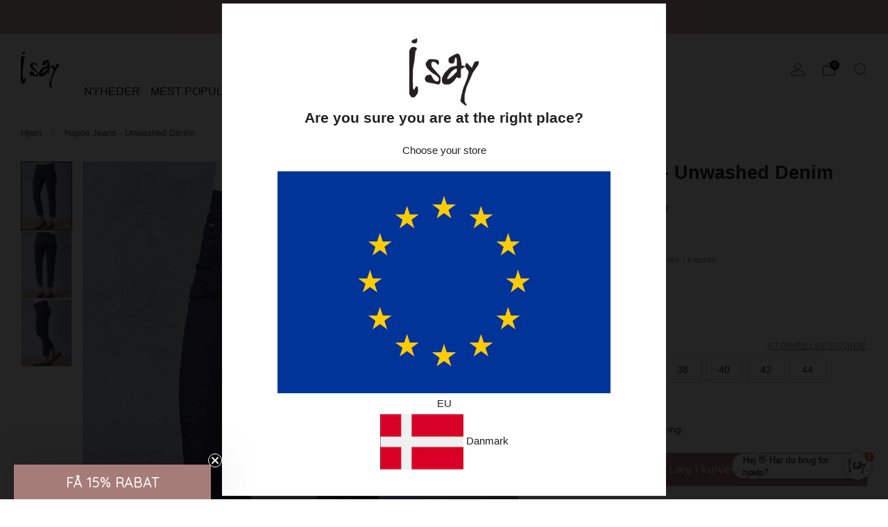

--- FILE ---
content_type: text/html; charset=utf-8
request_url: https://isay.dk/products/napoli-jeans-pants-unwashed-denim
body_size: 67798
content:
<!doctype html>
<html class="no-js" lang="da">
<head>
	<meta charset="utf-8">
	<meta http-equiv="X-UA-Compatible" content="IE=edge,chrome=1">
	<meta name="viewport" content="width=device-width, initial-scale=1.0, height=device-height, minimum-scale=1.0, maximum-scale=1.0">
	<meta name="theme-color" content="#a67c79">

	

	<!-- Network optimisations -->
<link rel="preconnect" href="//cdn.shopify.com" crossorigin>
<link rel="preconnect" href="//fonts.shopifycdn.com" crossorigin>

<link rel="preload" as="style" href="//isay.dk/cdn/shop/t/115/assets/theme-critical.css?v=105052104683689836101754290584"><link rel="preload" as="script" href="//isay.dk/cdn/shop/t/115/assets/scrollreveal.min.js?v=163720458850474464051754290582"><link rel="preload" href="" as="font" type="font/woff2" crossorigin>
<link rel="preload" href="" as="font" type="font/woff2" crossorigin>
<link rel="canonical" href="https://isay.dk/products/napoli-jeans-pants-unwashed-denim">
    <link rel="shortcut icon" href="//isay.dk/cdn/shop/files/Isay_Favicon.png?crop=center&height=32&v=1613154035&width=32" type="image/png">
	

	<!-- Title and description ================================================== -->
	<title>Napoli Jeans - Unwashed Denim
&ndash; isay.dk</title><meta name="description" content="Napoli Jeans – højtaljede, klassiske jeans med lang benlængde, 5-pocket design og behagelig pasform i blød bomuldsblanding."><!-- /snippets/social-meta-tags.liquid -->




<meta property="og:site_name" content="isay.dk">
<meta property="og:url" content="https://isay.dk/products/napoli-jeans-pants-unwashed-denim">
<meta property="og:title" content="Napoli Jeans - Unwashed Denim">
<meta property="og:type" content="product">
<meta property="og:description" content="Napoli Jeans – højtaljede, klassiske jeans med lang benlængde, 5-pocket design og behagelig pasform i blød bomuldsblanding.">

  <meta property="og:price:amount" content="799,00">
  <meta property="og:price:currency" content="DKK">

<meta property="og:image" content="http://isay.dk/cdn/shop/products/Napoli_Jeans-Pants-55772-K97_Unwashed_Denim_1200x1200.jpg?v=1669896980"><meta property="og:image" content="http://isay.dk/cdn/shop/products/Napoli_Jeans-Pants-55772-K97_Unwashed_Denim-1_1200x1200.jpg?v=1669896982"><meta property="og:image" content="http://isay.dk/cdn/shop/products/Napoli_Jeans-Pants-55772-K97_Unwashed_Denim-2_1200x1200.jpg?v=1669896984">
<meta property="og:image:secure_url" content="https://isay.dk/cdn/shop/products/Napoli_Jeans-Pants-55772-K97_Unwashed_Denim_1200x1200.jpg?v=1669896980"><meta property="og:image:secure_url" content="https://isay.dk/cdn/shop/products/Napoli_Jeans-Pants-55772-K97_Unwashed_Denim-1_1200x1200.jpg?v=1669896982"><meta property="og:image:secure_url" content="https://isay.dk/cdn/shop/products/Napoli_Jeans-Pants-55772-K97_Unwashed_Denim-2_1200x1200.jpg?v=1669896984">


<meta name="twitter:card" content="summary_large_image">
<meta name="twitter:title" content="Napoli Jeans - Unwashed Denim">
<meta name="twitter:description" content="Napoli Jeans – højtaljede, klassiske jeans med lang benlængde, 5-pocket design og behagelig pasform i blød bomuldsblanding.">

<script defer src="https://d11m6xgl0jyuup.cloudfront.net/main.min.js"> </script>


  <script type="text/javascript">
(function(d){
       a = d.createElement('script');
       a.async = 1;
       a.src = 'https://mm.inmobile.dk/Api/InmobileJsFunctions.js';
       m = d.getElementsByTagName('script')[0];
       m.parentNode.insertBefore(a, m);
   })(document);
</script>





  <script id="sleeknoteScript" type="text/javascript">
      (function () {
        var sleeknoteScriptTag = document.createElement('script');
        sleeknoteScriptTag.type = 'text/javascript';
        sleeknoteScriptTag.charset = 'utf-8';
        sleeknoteScriptTag.src = '//sleeknotecustomerscripts.sleeknote.com/37334.js';
        var s = document.getElementById('sleeknoteScript');
        s.parentNode.insertBefore(sleeknoteScriptTag, s);
      })();
    </script>


	<!-- JS before CSSOM =================================================== -->
	<script type="text/javascript">
		theme = {};
		theme.t = {};
	  	theme.t.add_to_cart = 'Læg i kurven';
	    theme.t.sold_out = 'Udsolgt';
	    theme.t.unavailable = 'Ikke tilgængelig';
	    theme.t.regular_price = 'Normal pris';
	    theme.t.sale_price = 'Udsalgspris';
	    theme.t.qty_notice_in_stock = 'På lager';
	    theme.t.qty_notice_low_stock = 'Få på lager';
	    theme.t.qty_notice_sold_out = 'Udsolgt';
	    theme.t.qty_notice_number_in_stock_html = 'På lager - 1-3 dages levering';
	    theme.t.qty_notice_number_low_stock_html = 'Kun <span>[qty] </span> på lager - 1-3 dages levering';
	    theme.t.discount_currency = 'Gem [discount]';
	    theme.t.discount_percentage = 'I18n Error: Missing interpolation value &quot;discount_format_currency&quot; for &quot;Gem {{ discount_format_currency }}%&quot;';
	    theme.t.discount_text = 'Udsalg';
	    theme.t.unit_price_label = 'Enhedspris';
	    theme.t.unit_price_separator = 'pr';
	    theme.money_format = '{{amount_with_comma_separator}} kr';
		theme.map = {};
		theme.map_settings_url="//isay.dk/cdn/shop/t/115/assets/map_settings.min.js?v=55973849163231613841754290577";
		theme.cart_type = 'modal';
		theme.cart_ajax = true;
		theme.routes = {
			rootUrl: "/",
			rootUrlSlash: "/",
			cartUrl: "/cart",
			cartAddUrl: "/cart/add",
			cartChangeUrl: "/cart/change"
		};
		theme.assets = {
			plyr: "//isay.dk/cdn/shop/t/115/assets/plyr.min.js?v=4209607025050129391754290581",
			masonry: "//isay.dk/cdn/shop/t/115/assets/masonry.min.js?v=52946867241060388171754290578",
			
			fecha: "//isay.dk/cdn/shop/t/115/assets/fecha.min.js?v=77892649025288305351754290574"
		};
	</script>
	
	<style id="fontsupporttest">@font-face{font-family:"font";src:url("https://")}</style>
	<script type="text/javascript">
		function supportsFontFace() {
			function blacklist() {
				var match = /(WebKit|windows phone.+trident)\/(\d+)/i.exec(navigator.userAgent);
				return match && parseInt(match[2], 10) < (match[1] == 'WebKit' ? 533 : 6);
			}
			function hasFontFaceSrc() {
				var style = document.getElementById('fontsupporttest');
				var sheet = style.sheet || style.styleSheet;
				var cssText = sheet ? (sheet.cssRules && sheet.cssRules[0] ? sheet.cssRules[0].cssText : sheet.cssText || '') : '';
				return /src/i.test(cssText);
			}
			return !blacklist() && hasFontFaceSrc();
		}
		document.documentElement.classList.replace('no-js', 'js');
		if (window.matchMedia("(pointer: coarse)").matches) {document.documentElement.classList.add('touchevents')} else {document.documentElement.classList.add('no-touchevents')}
		if (supportsFontFace()) {document.documentElement.classList.add('fontface')}
	</script>

<script src="https://code.jquery.com/jquery-3.6.0.min.js" defer></script>


  <script id="sleeknoteScript" type="text/javascript">
      (function () {
        var sleeknoteScriptTag = document.createElement('script');
        sleeknoteScriptTag.type = 'text/javascript';
        sleeknoteScriptTag.charset = 'utf-8';
        sleeknoteScriptTag.src = '//sleeknotecustomerscripts.sleeknote.com/37334.js';
        var s = document.getElementById('sleeknoteScript');
        s.parentNode.insertBefore(sleeknoteScriptTag, s);
      })();
    </script>


  
	<script src="//isay.dk/cdn/shop/t/115/assets/jquery.min.js?v=115860211936397945481754290575" defer="defer"></script>
	<script src="//isay.dk/cdn/shop/t/115/assets/vendor.min.js?v=75531253379542070531754290585" defer="defer"></script>
	<script src="//isay.dk/cdn/shop/t/115/assets/ajax-cart.js?v=145739693263688123111754290583" defer="defer"></script>

  	<!-- CSS ================================================== -->
  	






























<style data-shopify>

:root {
	--color--brand: #a67c79;
	--color--brand-dark: #9c6d6a;
	--color--brand-light: #b08b88;

	--color--accent: #ffffff;
	--color--accent-dark: #f2f2f2;

	--color--link: #e3d6d5;
	--color--link-dark: #513735;

	--color--text: #212121;
	--color--text-light: rgba(33, 33, 33, 0.7);
	--color--text-lighter: rgba(33, 33, 33, 0.55);
	--color--text-lightest: rgba(33, 33, 33, 0.2);
	--color--text-bg: rgba(33, 33, 33, 0.05);

	--color--headings: #212121;
	--color--alt-text: #d1b0a5;
	--color--btn: #ffffff;

	--color--product-bg: rgba(0,0,0,0);
	--color--product-sale: #C00000;

	--color--low-stock: #C00000;
	--color--in-stock: #285c04;

	--color--title-border: #d1b0a5;

	--color--drawer-bg: #ffffff;

	--color--bg: #ffffff;
	--color--bg-alpha: rgba(255, 255, 255, 0.8);
	--color--bg-light: #ffffff;
	--color--bg-dark: #f2f2f2;

	--color--drop-shadow: rgba(0, 0, 0, 0.08);

	--color--label-brand: #a67c79;
	--color--label-sold_out: #f2f2f2;
	--color--label-discount: #c00000;
	--color--label-new: #e5e5e5;
	--color--label-custom1: #e5e5e5;
	--color--label-custom2: #e5e5e5;

	--color--text-label-brand: #000000;
	--color--text-label-sold_out: #000000;
	--color--text-label-discount: #FFFFFF;
	--color--text-label-new: #000000;
	--color--text-label-custom_one: #000000;
	--color--text-label-custom_two: #000000;

	--font--size-base: 15.0;
	--font--line-base: 30;

	--font--size-h1: 31;
	--font--size-h2: 25;
	--font--size-h3: 21;
	--font--size-h4: 19;
	--font--size-h5: 17;
	--font--size-h6: 16;

	--font--size-grid: 14;
	--font--size-nav: 16;
	--font--size-mobile-nav: 15;
	--font--size-mega-menu: 17;
	--font--size-product-form-headings: 12;

	--font--body: Helvetica, Arial, sans-serif;
	--font--body-style: normal;
  --font--body-weight: 400;

  --font--title: Helvetica, Arial, sans-serif;
	--font--title-weight: 700;
	--font--title-style: normal;
	--font--title-space: 0px;
	--font--title-transform: none;
	--font--title-border: 0;
	--font--title-border-size: 3px;

	--font--button: Helvetica, Arial, sans-serif;
	--font--button-weight: 400;
	--font--button-style: normal;

	--font--button-space: 1px;
	--font--button-transform: none;
	--font--button-size: 15;
	--font--button-mobile-size: 12px;

	--checkbox-check-invert: 1;
}
</style>


<style data-shopify>
      :root {
        
      }
    </style>

	<style>




</style>

<link rel="stylesheet" href="//isay.dk/cdn/shop/t/115/assets/theme-critical.css?v=105052104683689836101754290584">

<link rel="preload" href="//isay.dk/cdn/shop/t/115/assets/theme.css?v=140698573303733006371754290582" as="style" onload="this.onload=null;this.rel='stylesheet'">
<noscript><link rel="stylesheet" href="//isay.dk/cdn/shop/t/115/assets/theme.css?v=140698573303733006371754290582"></noscript><link rel="preload" href="//isay.dk/cdn/shop/t/115/assets/pdp.css?v=125119021008563469111754290581" as="style" onload="this.onload=null;this.rel='stylesheet'">
  <noscript><link rel="stylesheet" href="//isay.dk/cdn/shop/t/115/assets/pdp.css?v=125119021008563469111754290581"></noscript>
  <script src="https://devsia-dev.myshopify.com/cdn/shop/t/1/assets/kk-tec.js?v=111603181540343972631696986780" defer="defer"></script><script>
	/*! loadCSS rel=preload polyfill. [c]2017 Filament Group, Inc. MIT License */
	(function(w){"use strict";if(!w.loadCSS){w.loadCSS=function(){}}var rp=loadCSS.relpreload={};rp.support=(function(){var ret;try{ret=w.document.createElement("link").relList.supports("preload")}catch(e){ret=false}return function(){return ret}})();rp.bindMediaToggle=function(link){var finalMedia=link.media||"all";function enableStylesheet(){if(link.addEventListener){link.removeEventListener("load",enableStylesheet)}else if(link.attachEvent){link.detachEvent("onload",enableStylesheet)}link.setAttribute("onload",null);link.media=finalMedia}if(link.addEventListener){link.addEventListener("load",enableStylesheet)}else if(link.attachEvent){link.attachEvent("onload",enableStylesheet)}setTimeout(function(){link.rel="stylesheet";link.media="only x"});setTimeout(enableStylesheet,3000)};rp.poly=function(){if(rp.support()){return}var links=w.document.getElementsByTagName("link");for(var i=0;i<links.length;i+=1){var link=links[i];if(link.rel==="preload"&&link.getAttribute("as")==="style"&&!link.getAttribute("data-loadcss")){link.setAttribute("data-loadcss",true);rp.bindMediaToggle(link)}}};if(!rp.support()){rp.poly();var run=w.setInterval(rp.poly,500);if(w.addEventListener){w.addEventListener("load",function(){rp.poly();w.clearInterval(run)})}else if(w.attachEvent){w.attachEvent("onload",function(){rp.poly();w.clearInterval(run)})}}if(typeof exports!=="undefined"){exports.loadCSS=loadCSS}else{w.loadCSS=loadCSS}}(typeof global!=="undefined"?global:this));
</script>
  
	<!-- JS after CSSOM=================================================== -->
	<script src="//isay.dk/cdn/shop/t/115/assets/theme.js?v=171446504369894903021754290584" defer="defer"></script>
	<script src="//isay.dk/cdn/shop/t/115/assets/custom.js?v=149963642179882376601754290579" defer="defer"></script>
	<script src="https://devsia-dev.myshopify.com/cdn/shop/t/1/assets/kk-tec.js?v=111603181540343972631696986780" defer="defer"></script><script src="//isay.dk/cdn/shop/t/115/assets/swatch-colors.js?v=111475757905769790341754290574" defer="defer"></script><script src="//isay.dk/cdn/shop/t/115/assets/details-disclosure.js?v=96430930583685380661754290576" defer="defer"></script>
	<script src="//isay.dk/cdn/shop/t/115/assets/header-details-disclosure.js?v=152869848102972425831754290580" defer="defer"></script>

	

  	
		<script src="//isay.dk/cdn/shop/t/115/assets/scrollreveal.min.js?v=163720458850474464051754290582"></script>
	
	
<script id="colorSwatchesData" type="application/json">  
{

"911":"#000000",
"m35":"#14100a",
"921":"#7c7a79",
"678":"#58647b",
"116":"#e7dace",
"890":"#4c3f33",
"377":"#cb9635",
"958":"#222222",
"697":"#202429",
"624":"#283752",
"654":"#191e2a",
"697":"#15191f",
"900":"#000000",
"900l":"#000000",
"900h":"#000000",
"301":"#4E383B",
"640":"#040462",
"640l":"#040462",
"112":"#eee4c7",
"971":"#856b6a",
"930":"#b89a86",
"117":"#b5a59e",
"885":"#6b655d",
"970":"#4f525c",
"372":"#83634c",
"619":"#cfdcec",
"516":"#dd7092",
"173":"#f0e2bd",
"543":"#e8c1ba",
"100":"#f7f7f7",
"957":"#585755",
"945":"#b2b2b0",
"972":"#786b60",
"358":"#453d30",
"112a":"#eee4c7",
"101":"#ececec",
"h87":"#4b4f4e",
"506":"#ccb4ac",
"961":"#55585f",
"404":"#9c2331",
"662":"#2b3953",
"672":"#2e2d3b",
"670":"#4e5e6f",
"693":"#242f3b",
"693l":"#242f3b",
"679":"#64758e",
"k27":"#445a8f",
"k97":"#2f2f43",
"927":"#44424b",
"904":"#393939",
"k84":"#675e5f",
"k67":"#414047",
"673":"#4f6087",
"687":"#2f293a",
"943":"#a5a2a0",
"606":"#46576f",
"k28":"#364a6c",
"407":"#dfa7b1",
"612":"#b0c1d7",
"429":"#5a1d27",
"421":"#8b1913",
"131":"#9b7b5c",
"134":"#c09971",
"356":"#71594f",
"431":"#df534f",
"886":"#5d522e",
"423":"#e1b2b1",
"357":"#433a39",
"956":"#cfc9c3",
"359":"#63504c",
"645":"#96afce",
"144":"#bcb4a6",
"657":"#1b2a48",
"102":"#a0744f",
"361":"#897164",
"947":"#919093",
"614":"#607ead",
"504":"#d8ced0",
"210":"#f1c3a4",
"503":"#e6dcdb",
"148":"#e1dad3",
"610":"#8494a5",
"155":"#c2c0b9",
"688":"#697184",
"817":"#322e20",
"140":"#986b54",
"807":"#e2e6e3",
"911":"#494745",
"121":"#e5d5c8",
"518":"#ccc8e3",
"533":"#e3dfd4",
"243":"#7c241c",
"828":"#293125",
"406":"#f2968f",
"371":"#d0ad92",
"146":"#eae6e0",
"602":"#9caed4",
"190":"#62492d",
"195":"#a49281",
"j63":"#434755",
"172":"#dedad5",
"401":"#eddbe1",
"110":"#daceb9",
"k68":"#39475d",
"652":"#3e434f",
"960":"#647a8e",
"671":"#6883a0",
"l02":"#8093a9",
"139":"#e4dbcc",
"632":"#9cadba",
"662c":"#2b3953",
"835":"#89d9b0",
"112l":"#eee4c7",
"507":"#edcec0",
"971c":"#644d42",
"k98":"#cac3b7",
"622":"#859fbd",
"628":"#c6d4de",
"540":"#dec2d0",
"627":"#778eab",
"632":"#a9bccc",
"l15":"#93c9b7",
"k41":"#a7b5c2",
"436":"#ff4c48",
"832":"#849d90",
"515":"#eb568f",
"376":"#a24819",
"111":"#e4ceba",
"659":"#13192e",
"l42":"#282f43",
"660":"#3c393a",
"873":"#504e1b",
"458":"#9f2f5a",
"692":"#797778",
"461":"#861b44",
"129":"#ede3d3",
"368":"#614a3b",
"930l":"#b89a86",
"blå":"#0000FF",
"643":"#284871",
"514":"#9d434e",
"616":"#2e496d",
"606":"#546575",
"806":"#898f7f",
"633":"#334368",
"674":"#8797a3",
"541":"#b6a9bb",
"608":"#989fc0",
"625":"#B0BEDC",
"c39":"#1C1E2B",
"l75":"#CAD1E5",
"l65":"#cfc5ba",
"l63":"#e8e8e8",
"245":"#f06335",
"i55":"#6e8ba6",
"101l":"#ececec",
"883":"#4e9760",
"i54":"#d3c8bd",
"l89":"#ebe9e3",
"l98":"#98b996",
"451":"#d72e36",
"805":"#b3bfad",
"l96":"#dddddd",
"l87":"#e0d4c9",
"k50":"#e6e4e1",
"l88":"#282428",
"l86":"#c4aba0",
"913":"#c3bcac",
"l97":"#e0a6c5",
"413":"#d1beb5",
"694":"#1c1527",
"630":"#233a63",
"m17":"#7d7b76",
"544":"#8b2e78",
"391":"#6c4f38",
"700":"#384d6c",
"m21":"#1c2a3d",
"600":"#92aac4",
"971l":"#856b6a",
"712":"#654c43",
"980":"#5a4f38",
"611":"#1a2846",
"965":"#33393c",
"m24":"#a49584",
"m37":"#26211c",
"l46":"#151513",
"b86":"#616161",
"m29":"#918278",
"918":"#343e30",
"803":"#9b905b",
"522":"#b48e9a",
"m41":"#181914",
"m28":"#efe9df",
"m59":"#697ead",
"m56":"#c9d6f1",
"m61":"#455774",
"165":"#d1c5b8",
"l37":"#d4cab9",
"m49":"#ccc8bc",
"432":"#c80b18",
"346":"#cbc3b3",
"682":"#31446a",
"m57":"#a6a8b1",
"703":"#7c8bb5",
"137":"#d4cec3",
"m60":"#2a2737",
"424":"#d4bcbc",
"m13":"#c7bbaa",
"m14":"#73665c",
"321":"#a57a49",
"433":"#ebc9c7",
"m70":"#dbc6bf",
"923":"#7d7974",
"m73":"#dedad2",
"635":"#393f63",
"620":"#5e749e",
"m75":"#d3a074",
"434":"#6a202d",
"k05":"#181f38",
"917":"#211b2c",
"m92":"#465771",
"m91":"#222d5b",
"m90":"#274079",
"975":"#1d1b37",
"m89":"#566c83",
"356":"#30221b",
"356l":"#30221b",
"536":"#8a1446",
"m88":"#3b4f83",
"m77":"#9b8e7e",
"191":"#957a5d",
"366":"#d0b9a2",
"437":"#d2afb4",
"125":"#e3dbd6",
"440":"#b3203a",
"n19":"#af9678",
"549":"#ec9dbc",
"604":"#89a8d4",
"636":"#4259e3",
"609":"#667eaa",
"171":"#dcd3c8",
"i20":"#f2dce8",
"802":"#019978",
"838":"#a9be9f",
"550":"#ed9db8",
"":"",
"":"",
"m86":"\/\/cdn.shopify.com\/s\/files\/1\/2187\/5945\/files\/M86_Leo.jpg?v=1752577115",
"k51":"\/\/cdn.shopify.com\/s\/files\/1\/2187\/5945\/files\/Skaermbillede_2022-11-17_kl._13.10.59.png?v=1668687106",
"k66":"\/\/cdn.shopify.com\/s\/files\/1\/2187\/5945\/files\/Genova_Check.png?v=1669039660",
"a11":"\/\/cdn.shopify.com\/s\/files\/1\/2187\/5945\/files\/Grey_Check.png?v=1669039660",
"i79":"\/\/cdn.shopify.com\/s\/files\/1\/2187\/5945\/files\/Wild_Leo.png?v=1668772656",
"j93":"\/\/cdn.shopify.com\/s\/files\/1\/2187\/5945\/files\/Soft_Dots.png?v=1668772656",
"k34":"\/\/cdn.shopify.com\/s\/files\/1\/2187\/5945\/files\/Water_Flow.png?v=1669039660",
"k47":"\/\/cdn.shopify.com\/s\/files\/1\/2187\/5945\/files\/Orange_Pink_Paisley.png?v=1668772655",
"j92":"\/\/cdn.shopify.com\/s\/files\/1\/2187\/5945\/files\/anthracite_empire.png?v=1663341161",
"i76":"\/\/cdn.shopify.com\/s\/files\/1\/2187\/5945\/files\/Browny_Dream.png?v=1669039660",
"i81":"\/\/cdn.shopify.com\/s\/files\/1\/2187\/5945\/files\/Petite_Check.png?v=1669039660",
"a16":"\/\/cdn.shopify.com\/s\/files\/1\/2187\/5945\/files\/Black_Grey_Check.png?v=1669039661",
"i82":"\/\/cdn.shopify.com\/s\/files\/1\/2187\/5945\/files\/Classic_Check.png?v=1669039661",
"k76":"\/\/cdn.shopify.com\/s\/files\/1\/2187\/5945\/files\/Paisley_Mood.png?v=1669039660",
"k81":"\/\/cdn.shopify.com\/s\/files\/1\/2187\/5945\/files\/Red_Eyelet.png?v=1669039660",
"k82":"\/\/cdn.shopify.com\/s\/files\/1\/2187\/5945\/files\/Jodie_Paisley.png?v=1669039660",
"k70":"\/\/cdn.shopify.com\/s\/files\/1\/2187\/5945\/files\/Black_Brown_Leaf.png?v=1669039661",
"k55":"\/\/cdn.shopify.com\/s\/files\/1\/2187\/5945\/files\/Browny_Paisley.png?v=1669039660",
"k54":"\/\/cdn.shopify.com\/s\/files\/1\/2187\/5945\/files\/Summer_Burn.png?v=1669039661",
"k35":"\/\/cdn.shopify.com\/s\/files\/1\/2187\/5945\/files\/Dusty_Flower_1.png?v=1669039660",
"k44":"\/\/cdn.shopify.com\/s\/files\/1\/2187\/5945\/files\/Summer_Field.png?v=1669039660",
"k49":"\/\/cdn.shopify.com\/s\/files\/1\/2187\/5945\/files\/Powder_Blue_Paisley.png?v=1669039660",
"k75":"\/\/cdn.shopify.com\/s\/files\/1\/2187\/5945\/files\/Petite_Winter_Rose.png?v=1669039660",
"k83":"\/\/cdn.shopify.com\/s\/files\/1\/2187\/5945\/files\/Winter_Leo.png?v=1669039660",
"g19":"\/\/cdn.shopify.com\/s\/files\/1\/2187\/5945\/files\/Pink_Power.png?v=1669039660",
"k77":"\/\/cdn.shopify.com\/s\/files\/1\/2187\/5945\/files\/Winter_Geometric.png?v=1669039660",
"046":"\/\/cdn.shopify.com\/s\/files\/1\/2187\/5945\/files\/Autumn_Flower.png?v=1669039661",
"k60":"\/\/cdn.shopify.com\/s\/files\/1\/2187\/5945\/files\/Browny_Border_Print_1.png?v=1669039661",
"d13":"\/\/cdn.shopify.com\/s\/files\/1\/2187\/5945\/files\/Blue_Flower.png?v=1669039660",
"k20":"\/\/cdn.shopify.com\/s\/files\/1\/2187\/5945\/files\/Spring_Romance.png?v=1669039660",
"j50":"\/\/cdn.shopify.com\/s\/files\/1\/2187\/5945\/files\/Pastel_Animal.png?v=1669039660",
"k58":"\/\/cdn.shopify.com\/s\/files\/1\/2187\/5945\/files\/Autumn_Rose_Flower.png?v=1669039660",
"h85":"\/\/cdn.shopify.com\/s\/files\/1\/2187\/5945\/files\/Zebra.png?v=1669039661",
"k71":"\/\/cdn.shopify.com\/s\/files\/1\/2187\/5945\/files\/Winter_Flower.png?v=1669039660",
"k48":"\/\/cdn.shopify.com\/s\/files\/1\/2187\/5945\/files\/Dreamy_Black.png?v=1669039660",
"j62":"\/\/cdn.shopify.com\/s\/files\/1\/2187\/5945\/files\/Petite_Leo.png?v=1669039660",
"j51":"\/\/cdn.shopify.com\/s\/files\/1\/2187\/5945\/files\/Daisy_Flower.png?v=1669039660",
"j67":"\/\/cdn.shopify.com\/s\/files\/1\/2187\/5945\/files\/Minimalisme.png?v=1669039660",
"k24":"\/\/cdn.shopify.com\/s\/files\/1\/2187\/5945\/files\/Purple_Floral.png?v=1669039661",
"k57":"\/\/cdn.shopify.com\/s\/files\/1\/2187\/5945\/files\/Chocolate_Paisley.png?v=1669039660",
"k39":"\/\/cdn.shopify.com\/s\/files\/1\/2187\/5945\/files\/Color_Leo.png?v=1669039660",
"c10":"\/\/cdn.shopify.com\/s\/files\/1\/2187\/5945\/files\/Summer_Paisley.png?v=1669039660",
"j64":"\/\/cdn.shopify.com\/s\/files\/1\/2187\/5945\/files\/Feminine_Flower.png?v=1669039661",
"538":"\/\/cdn.shopify.com\/s\/files\/1\/2187\/5945\/files\/Candyfloss.png?v=1669039660",
"k37":"\/\/cdn.shopify.com\/s\/files\/1\/2187\/5945\/files\/Raspberry_Check.png?v=1669039660",
"j61":"\/\/cdn.shopify.com\/s\/files\/1\/2187\/5945\/files\/Uda_Print.png?v=1669039660",
"h17":"\/\/cdn.shopify.com\/s\/files\/1\/2187\/5945\/files\/Sand_Stripe.png?v=1669039661",
"j49":"\/\/cdn.shopify.com\/s\/files\/1\/2187\/5945\/files\/Spring_Leaves.png?v=1669039660",
"a47":"\/\/cdn.shopify.com\/s\/files\/1\/2187\/5945\/files\/Nautic_Stripe.png?v=1669039662",
"k32":"\/\/cdn.shopify.com\/s\/files\/1\/2187\/5945\/files\/Summer_Explosion.png?v=1669039660",
"k33":"\/\/cdn.shopify.com\/s\/files\/1\/2187\/5945\/files\/Summer_Bouquet.png?v=1669041689",
"g48":"\/\/cdn.shopify.com\/s\/files\/1\/2187\/5945\/files\/Purple_Dream.png?v=1669039660",
"j72":"\/\/cdn.shopify.com\/s\/files\/1\/2187\/5945\/files\/Karma_Flower.png?v=1669039660",
"b84":"\/\/cdn.shopify.com\/s\/files\/1\/2187\/5945\/files\/Light_Blue_Stripe.png?v=1669039660",
"701":"\/\/cdn.shopify.com\/s\/files\/1\/2187\/5945\/files\/Blue_dot.png?v=1669039660",
"j74":"\/\/cdn.shopify.com\/s\/files\/1\/2187\/5945\/files\/Navy_Tie_Dye.png?v=1669039660",
"k63":"\/\/cdn.shopify.com\/s\/files\/1\/2187\/5945\/files\/Grey_Golden.png?v=1669039660",
"k64":"\/\/cdn.shopify.com\/s\/files\/1\/2187\/5945\/files\/Grey_Autumn_Rose.png?v=1669039660",
"k72":"\/\/cdn.shopify.com\/s\/files\/1\/2187\/5945\/files\/Winter_Rose_Melange.png?v=1669039660",
"k74":"\/\/cdn.shopify.com\/s\/files\/1\/2187\/5945\/files\/Winter_Rose_Mole_Square.png?v=1669039660",
"k73":"\/\/cdn.shopify.com\/s\/files\/1\/2187\/5945\/files\/Mole_Stripe.png?v=1669039660",
"k31":"\/\/cdn.shopify.com\/s\/files\/1\/2187\/5945\/files\/Spotted_Sand.png?v=1669039660",
"k14":"\/\/cdn.shopify.com\/s\/files\/1\/2187\/5945\/files\/Classic.png?v=1669039660",
"k13":"\/\/cdn.shopify.com\/s\/files\/1\/2187\/5945\/files\/Army_Mood.png?v=1669039660",
"j44":"\/\/cdn.shopify.com\/s\/files\/1\/2187\/5945\/files\/Sand_Wave.png?v=1669039660",
"k84":"\/\/cdn.shopify.com\/s\/files\/1\/2187\/5945\/files\/Spotted_Earth.png?v=1669039660",
"f23":"\/\/cdn.shopify.com\/s\/files\/1\/2187\/5945\/files\/Blue_Tones.png?v=1669039660",
"k17":"\/\/cdn.shopify.com\/s\/files\/1\/2187\/5945\/files\/Rainbow.png?v=1669039660",
"j81":"\/\/cdn.shopify.com\/s\/files\/1\/2187\/5945\/files\/Grey_Blue_Melange.png?v=1669039660",
"k06":"\/\/cdn.shopify.com\/s\/files\/1\/2187\/5945\/files\/Blue_Deluxe.png?v=1669039660",
"j80":"\/\/cdn.shopify.com\/s\/files\/1\/2187\/5945\/files\/Brown_Deluxe.png?v=1669039660",
"j82":"\/\/cdn.shopify.com\/s\/files\/1\/2187\/5945\/files\/Myra_Stripe.png?v=1669039660",
"k12":"\/\/cdn.shopify.com\/s\/files\/1\/2187\/5945\/files\/Grey_Pattern.png?v=1669039660",
"g52":"\/\/cdn.shopify.com\/s\/files\/1\/2187\/5945\/files\/Autumn_Animal.png?v=1669039660",
"k86":"\/\/cdn.shopify.com\/s\/files\/1\/2187\/5945\/files\/Blue_Love.png?v=1669039660",
"k23":"\/\/cdn.shopify.com\/s\/files\/1\/2187\/5945\/files\/Leo_Mesh.png?v=1669039660",
"k43":"\/\/cdn.shopify.com\/s\/files\/1\/2187\/5945\/files\/Light_Mint_Stripe.png?v=1669039660",
"k46":"\/\/cdn.shopify.com\/s\/files\/1\/2187\/5945\/files\/Summer_Gum_Stripe.png?v=1669039660",
"j84":"\/\/cdn.shopify.com\/s\/files\/1\/2187\/5945\/files\/Dark_Leo.png?v=1669039660",
"j83":"\/\/cdn.shopify.com\/s\/files\/1\/2187\/5945\/files\/Golden_Feather.png?v=1669039660",
"d54":"\/\/cdn.shopify.com\/s\/files\/1\/2187\/5945\/files\/Pinstripe.png?v=1669039660",
"k78":"\/\/cdn.shopify.com\/s\/files\/1\/2187\/5945\/files\/Skyblue_Pin.png?v=1669039661",
"k65":"\/\/cdn.shopify.com\/s\/files\/1\/2187\/5945\/files\/Fluid.png?v=1669039661",
"k58":"\/\/cdn.shopify.com\/s\/files\/1\/2187\/5945\/files\/Autumn_Rose_Flower.png?v=1669039660",
"h07":"\/\/cdn.shopify.com\/s\/files\/1\/2187\/5945\/files\/Black_Sand_Stripe.png?v=1669039660",
"j48":"\/\/cdn.shopify.com\/s\/files\/1\/2187\/5945\/files\/Kamma_Stripe.png?v=1669039660",
"j34":"\/\/cdn.shopify.com\/s\/files\/1\/2187\/5945\/files\/Chino_Spring_Flower.png?v=1669039660",
"j15":"\/\/cdn.shopify.com\/s\/files\/1\/2187\/5945\/files\/Grey_Fishbone.png?v=1669039661",
"k62":"\/\/cdn.shopify.com\/s\/files\/1\/2187\/5945\/files\/Brown_Check.png?v=1669039660",
"l01":"\/\/cdn.shopify.com\/s\/files\/1\/2187\/5945\/files\/Color_Paisley.jpg?v=1671097532",
"k99":"\/\/cdn.shopify.com\/s\/files\/1\/2187\/5945\/files\/Tanna_Stripe.jpg?v=1671097532",
"d94":"\/\/cdn.shopify.com\/s\/files\/1\/2187\/5945\/files\/Black_Offwhite.jpg?v=1671097532",
"l02s":"\/\/cdn.shopify.com\/s\/files\/1\/2187\/5945\/files\/Springfull.jpg?v=1671097532",
"k94":"\/\/cdn.shopify.com\/s\/files\/1\/2187\/5945\/files\/Blue_Leaf.jpg?v=1671097532",
"k90":"\/\/cdn.shopify.com\/s\/files\/1\/2187\/5945\/files\/Hourglass.jpg?v=1671097532",
"k96":"\/\/cdn.shopify.com\/s\/files\/1\/2187\/5945\/files\/Rope_Print.jpg?v=1671097533",
"b67":"\/\/cdn.shopify.com\/s\/files\/1\/2187\/5945\/files\/Denim_Stripe.jpg?v=1671098644",
"d51":"\/\/cdn.shopify.com\/s\/files\/1\/2187\/5945\/files\/Spring_mood.jpg?v=1671698230",
"k95":"\/\/cdn.shopify.com\/s\/files\/1\/2187\/5945\/files\/Thea_Print.jpg?v=1671698230",
"k89":"\/\/cdn.shopify.com\/s\/files\/1\/2187\/5945\/files\/Yellow_Eyelet.jpg?v=1671698230",
"j21":"\/\/cdn.shopify.com\/s\/files\/1\/2187\/5945\/files\/Spotted_army.jpg?v=1671698230",
"l01":"\/\/cdn.shopify.com\/s\/files\/1\/2187\/5945\/files\/Color_Paisley_1.jpg?v=1671698230",
"j68":"\/\/cdn.shopify.com\/s\/files\/1\/2187\/5945\/files\/Colorful_Paisley.jpg?v=1680259169",
"l11":"\/\/cdn.shopify.com\/s\/files\/1\/2187\/5945\/files\/Greeny_Flower.png?v=1680259169",
"l14":"\/\/cdn.shopify.com\/s\/files\/1\/2187\/5945\/files\/Hibiscus_White_Dot.png?v=1680259169",
"c81":"\/\/cdn.shopify.com\/s\/files\/1\/2187\/5945\/files\/Spring_Paisley.png?v=1680259169",
"l24":"\/\/cdn.shopify.com\/s\/files\/1\/2187\/5945\/files\/Green_Flower_Chiffon.png?v=1680259169",
"d61":"\/\/cdn.shopify.com\/s\/files\/1\/2187\/5945\/files\/Flower_Dream.png?v=1680259169",
"k79":"\/\/cdn.shopify.com\/s\/files\/1\/2187\/5945\/files\/Petite_Dot.png?v=1680259169",
"095":"\/\/cdn.shopify.com\/s\/files\/1\/2187\/5945\/files\/Summer_Flower.png?v=1680259169",
"k91":"\/\/cdn.shopify.com\/s\/files\/1\/2187\/5945\/files\/Circles.png?v=1680259169",
"621":"\/\/cdn.shopify.com\/s\/files\/1\/2187\/5945\/files\/Stripe_Navy.png?v=1680259169",
"l18":"\/\/cdn.shopify.com\/s\/files\/1\/2187\/5945\/files\/Retro_Flow.png?v=1680259169",
"k92":"\/\/cdn.shopify.com\/s\/files\/1\/2187\/5945\/files\/Spring_Leo.png?v=1680259169",
"l26":"\/\/cdn.shopify.com\/s\/files\/1\/2187\/5945\/files\/Blue_Border_Print.png?v=1680259169",
"l23":"\/\/cdn.shopify.com\/s\/files\/1\/2187\/5945\/files\/Blue_Flower_Chiffon.png?v=1680259169",
"d74":"\/\/cdn.shopify.com\/s\/files\/1\/2187\/5945\/files\/Jeans_Flower.png?v=1680259170",
"k93":"\/\/cdn.shopify.com\/s\/files\/1\/2187\/5945\/files\/Water_Flower.jpg?v=1680259169",
"l17":"\/\/cdn.shopify.com\/s\/files\/1\/2187\/5945\/files\/Pink_Square.png?v=1680259169",
"l07":"\/\/cdn.shopify.com\/s\/files\/1\/2187\/5945\/files\/Blue_White.png?v=1680259169",
"l22":"\/\/cdn.shopify.com\/s\/files\/1\/2187\/5945\/files\/Wide_Black_Stripe.png?v=1680259169",
"l27":"\/\/cdn.shopify.com\/s\/files\/1\/2187\/5945\/files\/Pearl_Stripe.png?v=1680259169",
"l21":"\/\/cdn.shopify.com\/s\/files\/1\/2187\/5945\/files\/Wide_Hibiscus_Stripe.png?v=1680259169",
"l13":"\/\/cdn.shopify.com\/s\/files\/1\/2187\/5945\/files\/Black_Sand_Dot.png?v=1680259169",
"l10":"\/\/cdn.shopify.com\/s\/files\/1\/2187\/5945\/files\/Green_Fluid.png?v=1680259169",
"h17":"\/\/cdn.shopify.com\/s\/files\/1\/2187\/5945\/files\/Sand_Stripe_1.png?v=1680259169",
"l31":"\/\/cdn.shopify.com\/s\/files\/1\/2187\/5945\/files\/Burned_Paisley.png?v=1680259169",
"l09":"\/\/cdn.shopify.com\/s\/files\/1\/2187\/5945\/files\/Summer_Fluid.png?v=1680259169",
"b72":"\/\/cdn.shopify.com\/s\/files\/1\/2187\/5945\/files\/White_w_navy.png?v=1680259169",
"l04":"\/\/cdn.shopify.com\/s\/files\/1\/2187\/5945\/files\/Wavy_Light_Blue.png?v=1680259170",
"034":"\/\/cdn.shopify.com\/s\/files\/1\/2187\/5945\/files\/Rose_stripes.png?v=1680259169",
"c32":"\/\/cdn.shopify.com\/s\/files\/1\/2187\/5945\/files\/Black___Broken_White.png?v=1680259170",
"l25":"\/\/cdn.shopify.com\/s\/files\/1\/2187\/5945\/files\/Skyblue_Stripe.png?v=1680259169",
"l20":"\/\/cdn.shopify.com\/s\/files\/1\/2187\/5945\/files\/Skyblue_Square.png?v=1684928845",
"c85":"\/\/cdn.shopify.com\/s\/files\/1\/2187\/5945\/files\/Powder_Paisley.png?v=1684928846",
"l08":"\/\/cdn.shopify.com\/s\/files\/1\/2187\/5945\/files\/Bubble_Square.png?v=1684928845",
"c92":"\/\/cdn.shopify.com\/s\/files\/1\/2187\/5945\/files\/Navy_Stripe.png?v=1684928845",
"l43":"\/\/cdn.shopify.com\/s\/files\/1\/2187\/5945\/files\/Frigga_Zebra.jpg?v=1687955682",
"l33":"\/\/cdn.shopify.com\/s\/files\/1\/2187\/5945\/files\/Winter_Sand_Black_Stripe.jpg?v=1687955681",
"b48":"\/\/cdn.shopify.com\/s\/files\/1\/2187\/5945\/files\/Marble_Print.jpg?v=1687955681",
"l36":"\/\/cdn.shopify.com\/s\/files\/1\/2187\/5945\/files\/Big_Graphic.jpg?v=1687955681",
"l39":"\/\/cdn.shopify.com\/s\/files\/1\/2187\/5945\/files\/Autumn_Fan.jpg?v=1687955681",
"l45":"\/\/cdn.shopify.com\/s\/files\/1\/2187\/5945\/files\/Petite_Chiffon.jpg?v=1687955681",
"b73":"\/\/cdn.shopify.com\/s\/files\/1\/2187\/5945\/files\/Black_White.jpg?v=1687955681",
"l41":"\/\/cdn.shopify.com\/s\/files\/1\/2187\/5945\/files\/Ranva_Zebra.jpg?v=1687955681",
"b35":"\/\/cdn.shopify.com\/s\/files\/1\/2187\/5945\/files\/Autumn_Paisley.jpg?v=1687955681",
"l40":"\/\/cdn.shopify.com\/s\/files\/1\/2187\/5945\/files\/Autumn_Flavor.jpg?v=1687955681",
"c68":"\/\/cdn.shopify.com\/s\/files\/1\/2187\/5945\/files\/Camel_Square.jpg?v=1687955681",
"l35":"\/\/cdn.shopify.com\/s\/files\/1\/2187\/5945\/files\/Graphic_Circle_1.jpg?v=1688630842",
"l32":"\/\/cdn.shopify.com\/s\/files\/1\/2187\/5945\/files\/Earth_Tones_a14d7dca-284f-4e0e-8e05-8b46115a3050.jpg?v=1749797173",
"l38":"\/\/cdn.shopify.com\/s\/files\/1\/2187\/5945\/files\/Winter_White_Black_Fluid.jpg?v=1688630842",
"l49":"\/\/cdn.shopify.com\/s\/files\/1\/2187\/5945\/files\/Winter_Refresh.jpg?v=1694771355",
"l51":"\/\/cdn.shopify.com\/s\/files\/1\/2187\/5945\/files\/Bea_Check.jpg?v=1694771355",
"l53":"\/\/cdn.shopify.com\/s\/files\/1\/2187\/5945\/files\/Camel_Wave.jpg?v=1694771355",
"l56":"\/\/cdn.shopify.com\/s\/files\/1\/2187\/5945\/files\/Geo_Print.jpg?v=1694771355",
"l55":"\/\/cdn.shopify.com\/s\/files\/1\/2187\/5945\/files\/Beate_Flower.jpg?v=1694771355",
"l47":"\/\/cdn.shopify.com\/s\/files\/1\/2187\/5945\/files\/Flowing_Stripe.jpg?v=1694771355",
"l52":"\/\/cdn.shopify.com\/s\/files\/1\/2187\/5945\/files\/Smokey_Pinstripe.jpg?v=1694771355",
"k51":"\/\/cdn.shopify.com\/s\/files\/1\/2187\/5945\/files\/Dark_Grey_Pinstripe.jpg?v=1694771355",
"l57":"\/\/cdn.shopify.com\/s\/files\/1\/2187\/5945\/files\/Dark_Check.jpg?v=1694774713",
"l99":"\/\/cdn.shopify.com\/s\/files\/1\/2187\/5945\/files\/Autumn_Square_1.jpg?v=1695289206",
"m02":"\/\/cdn.shopify.com\/s\/files\/1\/2187\/5945\/files\/Autumn_Wave_1.jpg?v=1695289206",
"m01":"\/\/cdn.shopify.com\/s\/files\/1\/2187\/5945\/files\/Black_Camel_1.jpg?v=1695289206",
"c80":"\/\/cdn.shopify.com\/s\/files\/1\/2187\/5945\/files\/Black_Broken_White_1.jpg?v=1695908188",
"l71":"\/\/cdn.shopify.com\/s\/files\/1\/2187\/5945\/files\/Spring_feeling_1.jpg?v=1701870654",
"l66":"\/\/cdn.shopify.com\/s\/files\/1\/2187\/5945\/files\/Spring_Blue_Flower_1.jpg?v=1701870654",
"l82":"\/\/cdn.shopify.com\/s\/files\/1\/2187\/5945\/files\/Pure_w_Stripe_1.jpg?v=1701870654",
"l70":"\/\/cdn.shopify.com\/s\/files\/1\/2187\/5945\/files\/Pink_Paisley_1.jpg?v=1701870654",
"l78":"\/\/cdn.shopify.com\/s\/files\/1\/2187\/5945\/files\/Spring_Blue_Print_1.jpg?v=1702019914",
"l80":"\/\/cdn.shopify.com\/s\/files\/1\/2187\/5945\/files\/Broken_White_w_camel_1.jpg?v=1702019915",
"l79":"\/\/cdn.shopify.com\/s\/files\/1\/2187\/5945\/files\/Warm_Orange_Print_1.jpg?v=1702019915",
"b65":"\/\/cdn.shopify.com\/s\/files\/1\/2187\/5945\/files\/Spring_Flower.jpg?v=1703067103",
"g61":"\/\/cdn.shopify.com\/s\/files\/1\/2187\/5945\/files\/Purple_Effect.jpg?v=1703067102",
"l66":"\/\/cdn.shopify.com\/s\/files\/1\/2187\/5945\/files\/Spring_Blue_Flower.jpg?v=1703067102",
"l73":"\/\/cdn.shopify.com\/s\/files\/1\/2187\/5945\/files\/OrangeSand_Zebra.jpg?v=1703067124",
"l68":"\/\/cdn.shopify.com\/s\/files\/1\/2187\/5945\/files\/BlueCamel_Zebra.jpg?v=1703067125",
"g59":"\/\/cdn.shopify.com\/s\/files\/1\/2187\/5945\/files\/Pink_Flower_1.jpg?v=1703161915",
"l67":"\/\/cdn.shopify.com\/s\/files\/1\/2187\/5945\/files\/Spring_de_Lux_1.jpg?v=1703161915",
"l58":"\/\/cdn.shopify.com\/s\/files\/1\/2187\/5945\/files\/Chiffon_Flower_1.jpg?v=1703161915",
"l59":"\/\/cdn.shopify.com\/s\/files\/1\/2187\/5945\/files\/Melba_Dot_1.jpg?v=1703161915",
"l77":"\/\/cdn.shopify.com\/s\/files\/1\/2187\/5945\/files\/Creamy_Leo_1.jpg?v=1704191273",
"l81":"\/\/cdn.shopify.com\/s\/files\/1\/2187\/5945\/files\/Spring_Shine_1.jpg?v=1704789327",
"l64":"\/\/cdn.shopify.com\/s\/files\/1\/2187\/5945\/files\/Rosa_Stripe_1.jpg?v=1704800864",
"l62":"\/\/cdn.shopify.com\/s\/files\/1\/2187\/5945\/files\/Art_of_Spring_1.jpg?v=1707738979",
"l61":"\/\/cdn.shopify.com\/s\/files\/1\/2187\/5945\/files\/Spring_Blue_Stripe_1.jpg?v=1707738979",
"g79":"\/\/cdn.shopify.com\/s\/files\/1\/2187\/5945\/files\/Green_Stripe_1.jpg?v=1710150824",
"l84":"\/\/cdn.shopify.com\/s\/files\/1\/2187\/5945\/files\/Creamy_Diamond_1.jpg?v=1710151022",
"m03":"\/\/cdn.shopify.com\/s\/files\/1\/2187\/5945\/files\/Blue_Zig_Zag_1.jpg?v=1710497548",
"l92":"\/\/cdn.shopify.com\/s\/files\/1\/2187\/5945\/files\/Love_1.jpg?v=1710497547",
"l90":"\/\/cdn.shopify.com\/s\/files\/1\/2187\/5945\/files\/Green_Power_1.jpg?v=1710497547",
"g95":"\/\/cdn.shopify.com\/s\/files\/1\/2187\/5945\/files\/Green_Power_1.jpg?v=1710497547",
"l91":"\/\/cdn.shopify.com\/s\/files\/1\/2187\/5945\/files\/Pink_Power_1.jpg?v=1711534238",
"l93":"\/\/cdn.shopify.com\/s\/files\/1\/2187\/5945\/files\/Fresh_Green_Paisley_1.jpg?v=1711534430",
"l83":"\/\/cdn.shopify.com\/s\/files\/1\/2187\/5945\/files\/Blue_Waves_1.jpg?v=1711534556",
"m09":"\/\/cdn.shopify.com\/s\/files\/1\/2187\/5945\/files\/Camel_Black_Stripe_1.jpg?v=1719404873",
"m07":"\/\/cdn.shopify.com\/s\/files\/1\/2187\/5945\/files\/Autumn_Dream_1.jpg?v=1719404873",
"m06":"\/\/cdn.shopify.com\/s\/files\/1\/2187\/5945\/files\/Bluish_Crush_1.jpg?v=1719404873",
"m19":"\/\/cdn.shopify.com\/s\/files\/1\/2187\/5945\/files\/Luxury_stripe_1.jpg?v=1719404873",
"m18":"\/\/cdn.shopify.com\/s\/files\/1\/2187\/5945\/files\/Golden_Grey_1.jpg?v=1719404874",
"m11":"\/\/cdn.shopify.com\/s\/files\/1\/2187\/5945\/files\/Camel_Drawing_1.jpg?v=1719404874",
"m20":"\/\/cdn.shopify.com\/s\/files\/1\/2187\/5945\/files\/Pink_Leaves_1.jpg?v=1719404874",
"k07":"\/\/cdn.shopify.com\/s\/files\/1\/2187\/5945\/files\/Luxury_1.jpg?v=1721808614",
"m16":"\/\/cdn.shopify.com\/s\/files\/1\/2187\/5945\/files\/Color_Punch_1.jpg?v=1721808614",
"m08":"\/\/cdn.shopify.com\/s\/files\/1\/2187\/5945\/files\/Camel_w_Black_Brush_1.jpg?v=1721808614",
"m15":"\/\/cdn.shopify.com\/s\/files\/1\/2187\/5945\/files\/Grey_fall_2_1.jpg?v=1721808614",
"m33":"\/\/cdn.shopify.com\/s\/files\/1\/2187\/5945\/files\/Cafe_Latte_Stripe_1.jpg?v=1726057315",
"m38":"\/\/cdn.shopify.com\/s\/files\/1\/2187\/5945\/files\/Army_Stripe_1.jpg?v=1726057315",
"m26":"\/\/cdn.shopify.com\/s\/files\/1\/2187\/5945\/files\/Green_Planet_1.jpg?v=1726057315",
"m39":"\/\/cdn.shopify.com\/s\/files\/1\/2187\/5945\/files\/New_Marble_1.jpg?v=1726057315",
"e07":"\/\/cdn.shopify.com\/s\/files\/1\/2187\/5945\/files\/Potato_Stripe_1.jpg?v=1726057315",
"093":"\/\/cdn.shopify.com\/s\/files\/1\/2187\/5945\/files\/Floating_Stripes_1.jpg?v=1726057316",
"m23":"\/\/cdn.shopify.com\/s\/files\/1\/2187\/5945\/files\/Big_dots_1.jpg?v=1726057315",
"b52":"\/\/cdn.shopify.com\/s\/files\/1\/2187\/5945\/files\/Winter_Mood_1.jpg?v=1726057315",
"i31":"\/\/cdn.shopify.com\/s\/files\/1\/2187\/5945\/files\/Green_Paisley_1.jpg?v=1726057315",
"m05":"\/\/cdn.shopify.com\/s\/files\/1\/2187\/5945\/files\/Brown_Navy_Stripe_1.jpg?v=1727867715",
"m27":"\/\/cdn.shopify.com\/s\/files\/1\/2187\/5945\/files\/Black_Cream_Stripe_1.jpg?v=1727867715",
"m32":"\/\/cdn.shopify.com\/s\/files\/1\/2187\/5945\/files\/Black_w_Broken_White_1.jpg?v=1727867715",
"m30":"\/\/cdn.shopify.com\/s\/files\/1\/2187\/5945\/files\/Grey_w_Blue_Stripe_1.jpg?v=1730377326",
"m42":"\/\/cdn.shopify.com\/s\/files\/1\/2187\/5945\/files\/Grey_Black_Stripe_1.jpg?v=1730377326",
"m63":"\/\/cdn.shopify.com\/s\/files\/1\/2187\/5945\/files\/Pink_Hourglass_1.jpg?v=1733407175",
"m46":"\/\/cdn.shopify.com\/s\/files\/1\/2187\/5945\/files\/Spring_Dream_1.jpg?v=1733407174",
"m47":"\/\/cdn.shopify.com\/s\/files\/1\/2187\/5945\/files\/Green_Spring_1.jpg?v=1733407174",
"m44":"\/\/cdn.shopify.com\/s\/files\/1\/2187\/5945\/files\/Navy_Cream_Romance_1.jpg?v=1733407175",
"m54":"\/\/cdn.shopify.com\/s\/files\/1\/2187\/5945\/files\/Green_Float_1.jpg?v=1733407175",
"m53":"\/\/cdn.shopify.com\/s\/files\/1\/2187\/5945\/files\/Sand_w_Black_Drops_1.jpg?v=1733407174",
"m55":"\/\/cdn.shopify.com\/s\/files\/1\/2187\/5945\/files\/Fresh_Red_Stripes_1.jpg?v=1733407174",
"m45":"\/\/cdn.shopify.com\/s\/files\/1\/2187\/5945\/files\/Red_Floral_1.jpg?v=1733407174",
"m51":"\/\/cdn.shopify.com\/s\/files\/1\/2187\/5945\/files\/Broken_White_w_Skyblue_1.jpg?v=1733407175",
"m43":"\/\/cdn.shopify.com\/s\/files\/1\/2187\/5945\/files\/Blue_Float_1.jpg?v=1733407174",
"m62":"\/\/cdn.shopify.com\/s\/files\/1\/2187\/5945\/files\/Blue_Hourglass_1.jpg?v=1733407174",
"e15":"\/\/cdn.shopify.com\/s\/files\/1\/2187\/5945\/files\/Wide_Stripe_1.jpg?v=1733407174",
"m48":"\/\/cdn.shopify.com\/s\/files\/1\/2187\/5945\/files\/Grey_Bomb_1.jpg?v=1733407174",
"c17":"\/\/cdn.shopify.com\/s\/files\/1\/2187\/5945\/files\/Blue_Dream_1.jpg?v=1738052831",
"m65":"\/\/cdn.shopify.com\/s\/files\/1\/2187\/5945\/files\/Blue_Floating_1.jpg?v=1741179684",
"m74":"\/\/cdn.shopify.com\/s\/files\/1\/2187\/5945\/files\/Bluish_Stripe_1.jpg?v=1741179684",
"m64":"\/\/cdn.shopify.com\/s\/files\/1\/2187\/5945\/files\/Black_Brushstrokes_1.jpg?v=1741179685",
"m66":"\/\/cdn.shopify.com\/s\/files\/1\/2187\/5945\/files\/Light_Mint_Square_1.jpg?v=1741179685",
"m68":"\/\/cdn.shopify.com\/s\/files\/1\/2187\/5945\/files\/Luxury_Camel_w_Pink_1.jpg?v=1741179683",
"m94":"\/\/cdn.shopify.com\/s\/files\/1\/2187\/5945\/files\/Rose_Floral_1.jpg?v=1741853716",
"m69":"\/\/cdn.shopify.com\/s\/files\/1\/2187\/5945\/files\/Powder_Rose_Flower_1.jpg?v=1742456144",
"m67":"\/\/cdn.shopify.com\/s\/files\/1\/2187\/5945\/files\/Black_w_Sand_Drops_1.jpg?v=1742456143",
"m71":"\/\/cdn.shopify.com\/s\/files\/1\/2187\/5945\/files\/Blue_Seashell_1_1.jpg?v=1742911709",
"m72":"\/\/cdn.shopify.com\/s\/files\/1\/2187\/5945\/files\/Aqua_Flow_1.jpg?v=1742911709",
"b28":"\/\/cdn.shopify.com\/s\/files\/1\/2187\/5945\/files\/Black_Broken_White_stripe_1.jpg?v=1748002625",
"m80":"\/\/cdn.shopify.com\/s\/files\/1\/2187\/5945\/files\/Wine_Bomb.jpg?v=1749796418",
"m79":"\/\/cdn.shopify.com\/s\/files\/1\/2187\/5945\/files\/Cerise_Float.jpg?v=1749796424",
"m12":"\/\/cdn.shopify.com\/s\/files\/1\/2187\/5945\/files\/Autumn_Float.jpg?v=1749796424",
"m95":"\/\/cdn.shopify.com\/s\/files\/1\/2187\/5945\/files\/Black_Animal.jpg?v=1749796688",
"h64":"\/\/cdn.shopify.com\/s\/files\/1\/2187\/5945\/files\/Taupe_Pinstripe.jpg?v=1749796784",
"m81":"\/\/cdn.shopify.com\/s\/files\/1\/2187\/5945\/files\/Wine_Flower_Dream.jpg?v=1749797654",
"m84":"\/\/cdn.shopify.com\/s\/files\/1\/2187\/5945\/files\/M84-Graphic-Black-Strokes.jpg?v=1750337122",
"m85":"\/\/cdn.shopify.com\/s\/files\/1\/2187\/5945\/files\/M85_Graphic_Khaki_Strokes.jpg?v=1750337252",
"m83":"\/\/cdn.shopify.com\/s\/files\/1\/2187\/5945\/files\/M83_Mini_Leo-1.jpg?v=1751869688",
"m93":"\/\/cdn.shopify.com\/s\/files\/1\/2187\/5945\/files\/M93_Black_Leo.jpg?v=1752064624",
"n03":"\/\/cdn.shopify.com\/s\/files\/1\/2187\/5945\/files\/N03_Potato_w_black_Stripe.jpg?v=1752580677",
"m41":"\/\/cdn.shopify.com\/s\/files\/1\/2187\/5945\/files\/M41_Black_w_Cream-1.jpg?v=1752580785",
"m76":"\/\/cdn.shopify.com\/s\/files\/1\/2187\/5945\/files\/M76_Golden_w_black-5.jpg?v=1752580869",
"c60":"\/\/cdn.shopify.com\/s\/files\/1\/2187\/5945\/files\/C60-Empire_Swatches.jpg?v=1757508486",
"h89":"\/\/cdn.shopify.com\/s\/files\/1\/2187\/5945\/files\/H89_Red_Abstraction_Swatches.jpg?v=1757508627",
"n04":"\/\/cdn.shopify.com\/s\/files\/1\/2187\/5945\/files\/N04_Potato_Cerise_Flow_Swatches.jpg?v=1757508626",
"a30":"\/\/cdn.shopify.com\/s\/files\/1\/2187\/5945\/files\/A30_Blue_Mood-Swatches.jpg?v=1757508708",
"n01":"\/\/cdn.shopify.com\/s\/files\/1\/2187\/5945\/files\/N01_Black_Bow-Swatches.jpg?v=1757508871",
"n02":"\/\/cdn.shopify.com\/s\/files\/1\/2187\/5945\/files\/N02_Black_Square-swatches.jpg?v=1757508871",
"m99":"\/\/cdn.shopify.com\/s\/files\/1\/2187\/5945\/files\/M99_Black_Cream_Check-swatches.jpg?v=1757508953",
"m98":"\/\/cdn.shopify.com\/s\/files\/1\/2187\/5945\/files\/M98_Blue_w_Silver-swatches.jpg?v=1757509016",
"n07":"\/\/cdn.shopify.com\/s\/files\/1\/2187\/5945\/files\/N07_Golden_Dream-swatches.jpg?v=1757509141",
"m97":"\/\/cdn.shopify.com\/s\/files\/1\/2187\/5945\/files\/M97_Black_On_Red-swatches.jpg?v=1757509220",
"n08":"\/\/cdn.shopify.com\/s\/files\/1\/2187\/5945\/files\/N08_Jaquard_Melange-swatches.jpg?v=1757571071",
"h92":"\/\/cdn.shopify.com\/s\/files\/1\/2187\/5945\/files\/H92_Golden_Flower-swatches.jpg?v=1757571147",
"g69":"\/\/cdn.shopify.com\/s\/files\/1\/2187\/5945\/files\/G69_Blue_Shine-swatches.jpg?v=1757571364",
"m96":"\/\/cdn.shopify.com\/s\/files\/1\/2187\/5945\/files\/M96_Greyish-swatches.jpg?v=1757571425",
"n05":"\/\/cdn.shopify.com\/s\/files\/1\/2187\/5945\/files\/N05_Black_w_Shine-swatches.jpg?v=1757571478",
"n11":"\/\/cdn.shopify.com\/s\/files\/1\/2187\/5945\/files\/N11_Khaki_ZigZag-swatches.jpg?v=1758096511",
"g12":"\/\/cdn.shopify.com\/s\/files\/1\/2187\/5945\/files\/G12_Milky_Stripe.jpg?v=1763969346",
"n22":"\/\/cdn.shopify.com\/s\/files\/1\/2187\/5945\/files\/N22_Light_Classic_Wash.jpg?v=1763969428",
"n21":"\/\/cdn.shopify.com\/s\/files\/1\/2187\/5945\/files\/N21_Blue_Graphical.jpg?v=1763969508",
"n13":"\/\/cdn.shopify.com\/s\/files\/1\/2187\/5945\/files\/N13_Fresh_Blue_Paisley.jpg?v=1763969700",
"n14":"\/\/cdn.shopify.com\/s\/files\/1\/2187\/5945\/files\/N14_Rose_Paisley.jpg?v=1763969780",
"n12":"\/\/cdn.shopify.com\/s\/files\/1\/2187\/5945\/files\/N12_Spring_Fresh.jpg?v=1763969866",
"i44":"\/\/cdn.shopify.com\/s\/files\/1\/2187\/5945\/files\/I44_Rose_Dream.jpg?v=1763969928",
"n16":"\/\/cdn.shopify.com\/s\/files\/1\/2187\/5945\/files\/N16_Creamy_w_Black.jpg?v=1763970009",
"h31":"\/\/cdn.shopify.com\/s\/files\/1\/2187\/5945\/files\/H31_Blue_Stripe.jpg?v=1764066756",
"n17":"\/\/cdn.shopify.com\/s\/files\/1\/2187\/5945\/files\/N17_Jeans_Blue_Stripe.jpg?v=1764679131",
"n15":"\/\/cdn.shopify.com\/s\/files\/1\/2187\/5945\/files\/N15_Sand_w_Blue.jpg?v=1767782254"
}
</script><link rel="stylesheet" href="//isay.dk/cdn/shop/t/115/assets/color-swatches.css?v=170769461453032445651754290577" media="print" onload="this.media='all'">
    <noscript><link href="//isay.dk/cdn/shop/t/115/assets/color-swatches.css?v=170769461453032445651754290577" rel="stylesheet" type="text/css" media="all" /></noscript>
    <link rel="stylesheet" href="//isay.dk/cdn/shop/t/115/assets/gr-cart.css?v=137268086536220522021754290577">
    <script src="//isay.dk/cdn/shop/t/115/assets/color-swatches.js?v=73690785910805183841756294904" defer="defer"></script>

    <link rel="stylesheet" href="//isay.dk/cdn/shop/t/115/assets/app.css?v=136389099862820839511754290574">

  
	<!-- Header hook for plugins ================================================== -->

  
    <script src="//isay.dk/cdn/shop/t/115/assets/editiongeopopup.js?v=166930917766751805311754290579" defer></script>
    <script src="//isay.dk/cdn/shop/t/115/assets/app.js?v=115640863672655333771754290575" defer></script>
    <script>window.performance && window.performance.mark && window.performance.mark('shopify.content_for_header.start');</script><meta id="shopify-digital-wallet" name="shopify-digital-wallet" content="/21875945/digital_wallets/dialog">
<link rel="alternate" type="application/json+oembed" href="https://isay.dk/products/napoli-jeans-pants-unwashed-denim.oembed">
<script async="async" src="/checkouts/internal/preloads.js?locale=da-DK"></script>
<script id="shopify-features" type="application/json">{"accessToken":"060fbce7a93c83de4620396d8148eee9","betas":["rich-media-storefront-analytics"],"domain":"isay.dk","predictiveSearch":true,"shopId":21875945,"locale":"da"}</script>
<script>var Shopify = Shopify || {};
Shopify.shop = "isay-dk.myshopify.com";
Shopify.locale = "da";
Shopify.currency = {"active":"DKK","rate":"1.0"};
Shopify.country = "DK";
Shopify.theme = {"name":"Edition-dev-18","id":180620722549,"schema_name":"Venue","schema_version":"10.0.4","theme_store_id":null,"role":"main"};
Shopify.theme.handle = "null";
Shopify.theme.style = {"id":null,"handle":null};
Shopify.cdnHost = "isay.dk/cdn";
Shopify.routes = Shopify.routes || {};
Shopify.routes.root = "/";</script>
<script type="module">!function(o){(o.Shopify=o.Shopify||{}).modules=!0}(window);</script>
<script>!function(o){function n(){var o=[];function n(){o.push(Array.prototype.slice.apply(arguments))}return n.q=o,n}var t=o.Shopify=o.Shopify||{};t.loadFeatures=n(),t.autoloadFeatures=n()}(window);</script>
<script id="shop-js-analytics" type="application/json">{"pageType":"product"}</script>
<script defer="defer" async type="module" src="//isay.dk/cdn/shopifycloud/shop-js/modules/v2/client.init-shop-cart-sync_ByjAFD2B.da.esm.js"></script>
<script defer="defer" async type="module" src="//isay.dk/cdn/shopifycloud/shop-js/modules/v2/chunk.common_D-UimmQe.esm.js"></script>
<script defer="defer" async type="module" src="//isay.dk/cdn/shopifycloud/shop-js/modules/v2/chunk.modal_C_zrfWbZ.esm.js"></script>
<script type="module">
  await import("//isay.dk/cdn/shopifycloud/shop-js/modules/v2/client.init-shop-cart-sync_ByjAFD2B.da.esm.js");
await import("//isay.dk/cdn/shopifycloud/shop-js/modules/v2/chunk.common_D-UimmQe.esm.js");
await import("//isay.dk/cdn/shopifycloud/shop-js/modules/v2/chunk.modal_C_zrfWbZ.esm.js");

  window.Shopify.SignInWithShop?.initShopCartSync?.({"fedCMEnabled":true,"windoidEnabled":true});

</script>
<script>(function() {
  var isLoaded = false;
  function asyncLoad() {
    if (isLoaded) return;
    isLoaded = true;
    var urls = ["https:\/\/cdn.nfcube.com\/instafeed-9b9db9f93bf47f68431b65152e0a88d2.js?shop=isay-dk.myshopify.com","https:\/\/d2badvwg0mti9p.cloudfront.net\/script.js?shop=isay-dk.myshopify.com\u0026shop=isay-dk.myshopify.com"];
    for (var i = 0; i < urls.length; i++) {
      var s = document.createElement('script');
      s.type = 'text/javascript';
      s.async = true;
      s.src = urls[i];
      var x = document.getElementsByTagName('script')[0];
      x.parentNode.insertBefore(s, x);
    }
  };
  if(window.attachEvent) {
    window.attachEvent('onload', asyncLoad);
  } else {
    window.addEventListener('load', asyncLoad, false);
  }
})();</script>
<script id="__st">var __st={"a":21875945,"offset":3600,"reqid":"cc9a3c74-0e85-4144-92e1-c699ffed1348-1769047390","pageurl":"isay.dk\/products\/napoli-jeans-pants-unwashed-denim","u":"33fd1dcd417a","p":"product","rtyp":"product","rid":7772033122519};</script>
<script>window.ShopifyPaypalV4VisibilityTracking = true;</script>
<script id="captcha-bootstrap">!function(){'use strict';const t='contact',e='account',n='new_comment',o=[[t,t],['blogs',n],['comments',n],[t,'customer']],c=[[e,'customer_login'],[e,'guest_login'],[e,'recover_customer_password'],[e,'create_customer']],r=t=>t.map((([t,e])=>`form[action*='/${t}']:not([data-nocaptcha='true']) input[name='form_type'][value='${e}']`)).join(','),a=t=>()=>t?[...document.querySelectorAll(t)].map((t=>t.form)):[];function s(){const t=[...o],e=r(t);return a(e)}const i='password',u='form_key',d=['recaptcha-v3-token','g-recaptcha-response','h-captcha-response',i],f=()=>{try{return window.sessionStorage}catch{return}},m='__shopify_v',_=t=>t.elements[u];function p(t,e,n=!1){try{const o=window.sessionStorage,c=JSON.parse(o.getItem(e)),{data:r}=function(t){const{data:e,action:n}=t;return t[m]||n?{data:e,action:n}:{data:t,action:n}}(c);for(const[e,n]of Object.entries(r))t.elements[e]&&(t.elements[e].value=n);n&&o.removeItem(e)}catch(o){console.error('form repopulation failed',{error:o})}}const l='form_type',E='cptcha';function T(t){t.dataset[E]=!0}const w=window,h=w.document,L='Shopify',v='ce_forms',y='captcha';let A=!1;((t,e)=>{const n=(g='f06e6c50-85a8-45c8-87d0-21a2b65856fe',I='https://cdn.shopify.com/shopifycloud/storefront-forms-hcaptcha/ce_storefront_forms_captcha_hcaptcha.v1.5.2.iife.js',D={infoText:'Beskyttet af hCaptcha',privacyText:'Beskyttelse af persondata',termsText:'Vilkår'},(t,e,n)=>{const o=w[L][v],c=o.bindForm;if(c)return c(t,g,e,D).then(n);var r;o.q.push([[t,g,e,D],n]),r=I,A||(h.body.append(Object.assign(h.createElement('script'),{id:'captcha-provider',async:!0,src:r})),A=!0)});var g,I,D;w[L]=w[L]||{},w[L][v]=w[L][v]||{},w[L][v].q=[],w[L][y]=w[L][y]||{},w[L][y].protect=function(t,e){n(t,void 0,e),T(t)},Object.freeze(w[L][y]),function(t,e,n,w,h,L){const[v,y,A,g]=function(t,e,n){const i=e?o:[],u=t?c:[],d=[...i,...u],f=r(d),m=r(i),_=r(d.filter((([t,e])=>n.includes(e))));return[a(f),a(m),a(_),s()]}(w,h,L),I=t=>{const e=t.target;return e instanceof HTMLFormElement?e:e&&e.form},D=t=>v().includes(t);t.addEventListener('submit',(t=>{const e=I(t);if(!e)return;const n=D(e)&&!e.dataset.hcaptchaBound&&!e.dataset.recaptchaBound,o=_(e),c=g().includes(e)&&(!o||!o.value);(n||c)&&t.preventDefault(),c&&!n&&(function(t){try{if(!f())return;!function(t){const e=f();if(!e)return;const n=_(t);if(!n)return;const o=n.value;o&&e.removeItem(o)}(t);const e=Array.from(Array(32),(()=>Math.random().toString(36)[2])).join('');!function(t,e){_(t)||t.append(Object.assign(document.createElement('input'),{type:'hidden',name:u})),t.elements[u].value=e}(t,e),function(t,e){const n=f();if(!n)return;const o=[...t.querySelectorAll(`input[type='${i}']`)].map((({name:t})=>t)),c=[...d,...o],r={};for(const[a,s]of new FormData(t).entries())c.includes(a)||(r[a]=s);n.setItem(e,JSON.stringify({[m]:1,action:t.action,data:r}))}(t,e)}catch(e){console.error('failed to persist form',e)}}(e),e.submit())}));const S=(t,e)=>{t&&!t.dataset[E]&&(n(t,e.some((e=>e===t))),T(t))};for(const o of['focusin','change'])t.addEventListener(o,(t=>{const e=I(t);D(e)&&S(e,y())}));const B=e.get('form_key'),M=e.get(l),P=B&&M;t.addEventListener('DOMContentLoaded',(()=>{const t=y();if(P)for(const e of t)e.elements[l].value===M&&p(e,B);[...new Set([...A(),...v().filter((t=>'true'===t.dataset.shopifyCaptcha))])].forEach((e=>S(e,t)))}))}(h,new URLSearchParams(w.location.search),n,t,e,['guest_login'])})(!0,!0)}();</script>
<script integrity="sha256-4kQ18oKyAcykRKYeNunJcIwy7WH5gtpwJnB7kiuLZ1E=" data-source-attribution="shopify.loadfeatures" defer="defer" src="//isay.dk/cdn/shopifycloud/storefront/assets/storefront/load_feature-a0a9edcb.js" crossorigin="anonymous"></script>
<script data-source-attribution="shopify.dynamic_checkout.dynamic.init">var Shopify=Shopify||{};Shopify.PaymentButton=Shopify.PaymentButton||{isStorefrontPortableWallets:!0,init:function(){window.Shopify.PaymentButton.init=function(){};var t=document.createElement("script");t.src="https://isay.dk/cdn/shopifycloud/portable-wallets/latest/portable-wallets.da.js",t.type="module",document.head.appendChild(t)}};
</script>
<script data-source-attribution="shopify.dynamic_checkout.buyer_consent">
  function portableWalletsHideBuyerConsent(e){var t=document.getElementById("shopify-buyer-consent"),n=document.getElementById("shopify-subscription-policy-button");t&&n&&(t.classList.add("hidden"),t.setAttribute("aria-hidden","true"),n.removeEventListener("click",e))}function portableWalletsShowBuyerConsent(e){var t=document.getElementById("shopify-buyer-consent"),n=document.getElementById("shopify-subscription-policy-button");t&&n&&(t.classList.remove("hidden"),t.removeAttribute("aria-hidden"),n.addEventListener("click",e))}window.Shopify?.PaymentButton&&(window.Shopify.PaymentButton.hideBuyerConsent=portableWalletsHideBuyerConsent,window.Shopify.PaymentButton.showBuyerConsent=portableWalletsShowBuyerConsent);
</script>
<script data-source-attribution="shopify.dynamic_checkout.cart.bootstrap">document.addEventListener("DOMContentLoaded",(function(){function t(){return document.querySelector("shopify-accelerated-checkout-cart, shopify-accelerated-checkout")}if(t())Shopify.PaymentButton.init();else{new MutationObserver((function(e,n){t()&&(Shopify.PaymentButton.init(),n.disconnect())})).observe(document.body,{childList:!0,subtree:!0})}}));
</script>

<script>window.performance && window.performance.mark && window.performance.mark('shopify.content_for_header.end');</script>

  




  
<style>
.shopify-pc__banner__dialog,
.shopify-pc__prefs__dialog {
  width: 450px !important;
  position: fixed !important; /* Make sure the element is positioned absolutely or relatively */
  left: 50% !important;
  top: 50% !important;
  transform: translate(-50%,-50%) !important;
  max-height: max-content !important;
  color: #000000 !important;
  background-color: #ffffff !important;
  box-shadow: 0 0 100px 1000px rgba(0,0,0,0.5) !important;
  border-radius: 0px !important;
  max-width: calc(100% - 2rem) !important;
  overflow-y: auto !important;
}



.shopify-pc__prefs__dialog {
  width: calc(100% - 10rem) !important;
  max-width: calc(100% - 2rem) !important;
}

@media (max-width: 768px) {
  .shopify-pc__banner__dialog,
  .shopify-pc__prefs__dialog {
    max-height: calc(100% - 2rem) !important;
    max-width: calc(100% - 2rem) !important;
    width: calc(100% - 2rem) !important;
  }
}

.shopify-pc__banner__dialog h2,
.shopify-pc__banner__dialog a,
.shopify-pc__prefs__dialog h2,
.shopify-pc__prefs__dialog a
.shopify-pc__prefs__dialog h3,
.shopify-pc__prefs__dialog p,
.shopify-pc__prefs__dialog label,
.shopify-pc__banner__dialog label {
  color: #000000 !important;
}

.shopify-pc__banner__dialog

.shopify-pc__banner__body p {
  color: #000000 !important;
}

.shopify-pc__prefs__option label span svg {
  background: hsl(0deg, 0%, 100%, 100%) !important;
  border-radius: 3px !important;
}

.shopify-pc__prefs__option label span {
  background: hsl(0deg, 0%, 100%, 100%) !important;
}

.shopify-pc__prefs__option label span svg path {
  fill: #a67c79 !important;
}



.shopify-pc__banner__dialog button {
  line-height: 0% !important;
}

#shopify-pc__banner__btn-manage-prefs {
  text-decoration: none !important;
  font-family: inherit !important;
  font-size: 100% !important;
  flex-basis: 50% !important;
  border-radius: 0px !important;
  line-height: 120% !important;
  height: unset !important;
  text-align: center !important;
  color: #000000 !important;
  background: #ffffff !important;
  border: 1px solid #919191 !important;
}

#shopify-pc__banner__btn-manage-prefs button {
  text-transform: none !important;
}

.shopify-pc__banner__btns {
  display: grid !important;
  gap: 12px !important;
  grid-template-columns: repeat(2, 1fr) !important;
  grid-template-rows: repeat(2, 1fr) !important;
  grid-column-gap: 0px;
  grid-row-gap: 0px;
  max-height: 120px !important;
}

.shopify-pc__banner__btn-manage-prefs {
  display: flex !important;
  justify-content: center !important;
  padding: 10px !important;
  align-items: center !important;
  grid-area: 1 / 1 / 2 / 2 !important;
  margin: 0 !important;
}

.shopify-pc__banner__dialog button.shopify-pc__banner__btn-accept {
  border: 1px solid #ffffff !important;
  color: #ffffff !important;
  background: #a67c79 !important;
  border-radius: 0px !important;
}

.shopify-pc__banner__btn-accept {
  display: flex !important;
  padding: 10px;
  justify-content: center !important;
  align-items: center !important;
  grid-area: 1 / 2 / 2 / 3 !important;
  margin: 0 !important;
  border-radius: 0px !important;
}

.shopify-pc__banner__btn-decline {
  display: flex !important;
  justify-content: center !important;
  align-items: center !important;
  grid-area: 2 / 1 / 3 / 3 !important;
  padding: 10px !important;
  margin: 0 !important;
  max-height: 100px !important;
  height: 100% !important;
  border-radius: 0px !important;
}

button#shopify-pc__banner__btn-decline {
  text-decoration: underline !important;
  background: #ffffff !important;
  border: 1px solid #919191 !important;
  color: #000000 !important;
  padding: 10px !important;
  margin: 0 !important;
  max-height: 100px !important;
  height: 100% !important;
  border-radius: 0px !important;
}

#shopify-pc__prefs__header-accept {
  color: #ffffff !important;
  background: #333333 !important;
  border: 1px solid #ffffff !important;
  border-radius: 0px !important;
}

#shopify-pc__prefs__header-decline {
  color: #000000 !important;
  background: #ffffff !important;
  border: 1px solid #919191 !important;
  border-radius: 0px !important;
}

#shopify-pc__prefs__header-save {
  color: #ffffff !important;
  background: #333333 !important;
  border: 1px solid #ffffff !important;
  border-radius: 0px !important;
}
</style>
  <script type="text/javascript">
  (function() {
    var s = document.createElement('script');
    s.defer = true;
    s.type = 'text/javascript';
    s.src = 'https://script.historianhq.com/e3a832f65d9d48928ad39a406483311e';
    document.getElementsByTagName('head')[0].appendChild(s);
  })();
</script>
<script src="https://files.userlink.ai/public/embed.min.js" charset="utf-8" id="bai-scr-emb" data-cid="6853bebfc7c2146a1fcbeaad" async domain="isay.dk" />
	

<!-- BEGIN app block: shopify://apps/pandectes-gdpr/blocks/banner/58c0baa2-6cc1-480c-9ea6-38d6d559556a -->
  
    
      <!-- TCF is active, scripts are loaded above -->
      
        <script>
          if (!window.PandectesRulesSettings) {
            window.PandectesRulesSettings = {"store":{"id":21875945,"adminMode":false,"headless":false,"storefrontRootDomain":"","checkoutRootDomain":"","storefrontAccessToken":""},"banner":{"revokableTrigger":false,"cookiesBlockedByDefault":"7","hybridStrict":false,"isActive":true},"geolocation":{"auOnly":false,"brOnly":false,"caOnly":false,"chOnly":false,"euOnly":false,"jpOnly":false,"nzOnly":false,"thOnly":false,"zaOnly":false,"canadaOnly":false,"globalVisibility":true},"blocker":{"isActive":false,"googleConsentMode":{"isActive":true,"id":"","analyticsId":"","adwordsId":"","adStorageCategory":4,"analyticsStorageCategory":2,"functionalityStorageCategory":1,"personalizationStorageCategory":1,"securityStorageCategory":0,"customEvent":true,"redactData":false,"urlPassthrough":false,"dataLayerProperty":"dataLayer","waitForUpdate":500,"useNativeChannel":false,"debugMode":false},"facebookPixel":{"isActive":false,"id":"","ldu":false},"microsoft":{"isActive":false,"uetTags":""},"rakuten":{"isActive":false,"cmp":false,"ccpa":false},"gpcIsActive":true,"klaviyoIsActive":false,"defaultBlocked":7,"patterns":{"whiteList":[],"blackList":{"1":[],"2":[],"4":[],"8":[]},"iframesWhiteList":[],"iframesBlackList":{"1":[],"2":[],"4":[],"8":[]},"beaconsWhiteList":[],"beaconsBlackList":{"1":[],"2":[],"4":[],"8":[]}}}};
            const rulesScript = document.createElement('script');
            window.PandectesRulesSettings.auto = true;
            rulesScript.src = "https://cdn.shopify.com/extensions/019be129-2324-7a66-8e6c-b9c5584f3b64/gdpr-240/assets/pandectes-rules.js";
            const firstChild = document.head.firstChild;
            document.head.insertBefore(rulesScript, firstChild);
          }
        </script>
      
      <script>
        
          window.PandectesSettings = {"store":{"id":21875945,"plan":"plus","theme":"Edition-dev-10","primaryLocale":"da","adminMode":false,"headless":false,"storefrontRootDomain":"","checkoutRootDomain":"","storefrontAccessToken":""},"tsPublished":1753081833,"declaration":{"declDays":"","declName":"","declPath":"","declType":"","isActive":false,"showType":true,"declHours":"","declYears":"","declDomain":"","declMonths":"","declMinutes":"","declPurpose":"","declSeconds":"","declSession":"","showPurpose":false,"declProvider":"","showProvider":true,"declIntroText":"","declRetention":"","declFirstParty":"","declThirdParty":"","showDateGenerated":true},"language":{"unpublished":[],"languageMode":"Single","fallbackLanguage":"da","languageDetection":"locale","languagesSupported":[]},"texts":{"managed":{"headerText":{"da":"Vi respekterer dit privatliv"},"consentText":{"da":"Vi og vores partnere bruger cookies til personligt tilpassede annoncer og ikke-personligt tilpassede annoncer samt analyse. Klik \"Accepter\" for at give samtykke."},"linkText":{"da":"Læs mere"},"imprintText":{"da":"Aftryk"},"googleLinkText":{"da":"Googles privatlivspolitik"},"allowButtonText":{"da":"Accepter"},"denyButtonText":{"da":"Afvis"},"dismissButtonText":{"da":"Okay"},"leaveSiteButtonText":{"da":"Forlad dette websted"},"preferencesButtonText":{"da":"Præferencer"},"cookiePolicyText":{"da":"Cookiepolitik"},"preferencesPopupTitleText":{"da":"Administrer samtykkeindstillinger"},"preferencesPopupIntroText":{"da":"Vi bruger cookies til at optimere webstedets funktionalitet, analysere ydelsen og give dig en personlig oplevelse. Nogle cookies er afgørende for at få hjemmesiden til at fungere korrekt. Disse cookies kan ikke deaktiveres. I dette vindue kan du styre din præference for cookies."},"preferencesPopupSaveButtonText":{"da":"Gem præferencer"},"preferencesPopupCloseButtonText":{"da":"Luk"},"preferencesPopupAcceptAllButtonText":{"da":"Accepter alle"},"preferencesPopupRejectAllButtonText":{"da":"Afvis alle"},"cookiesDetailsText":{"da":"Cookies detaljer"},"preferencesPopupAlwaysAllowedText":{"da":"Altid tilladt"},"accessSectionParagraphText":{"da":"Du har til enhver tid ret til at få adgang til dine data."},"accessSectionTitleText":{"da":"Dataportabilitet"},"accessSectionAccountInfoActionText":{"da":"Personlig data"},"accessSectionDownloadReportActionText":{"da":"Download alt"},"accessSectionGDPRRequestsActionText":{"da":"Anmodninger fra den registrerede"},"accessSectionOrdersRecordsActionText":{"da":"Ordre:% s"},"rectificationSectionParagraphText":{"da":"Du har ret til at anmode om, at dine data opdateres, når du synes, det er passende."},"rectificationSectionTitleText":{"da":"Rettelse af data"},"rectificationCommentPlaceholder":{"da":"Beskriv, hvad du vil have opdateret"},"rectificationCommentValidationError":{"da":"Kommentar er påkrævet"},"rectificationSectionEditAccountActionText":{"da":"Anmod om en opdatering"},"erasureSectionTitleText":{"da":"Ret til at blive glemt"},"erasureSectionParagraphText":{"da":"Du har ret til at bede alle dine data om at blive slettet. Derefter har du ikke længere adgang til din konto."},"erasureSectionRequestDeletionActionText":{"da":"Anmod om sletning af personoplysninger"},"consentDate":{"da":"Dato for samtykke"},"consentId":{"da":"Samtykke-id"},"consentSectionChangeConsentActionText":{"da":"Skift samtykkepræference"},"consentSectionConsentedText":{"da":"Du har givet samtykke til cookiepolitikken på dette websted den"},"consentSectionNoConsentText":{"da":"Du har ikke givet samtykke til cookiepolitikken på dette websted."},"consentSectionTitleText":{"da":"Dit cookie-samtykke"},"consentStatus":{"da":"Samtykke præference"},"confirmationFailureMessage":{"da":"Din anmodning blev ikke bekræftet. Prøv igen, og kontakt problemet, hvis problemet fortsætter, for at få hjælp"},"confirmationFailureTitle":{"da":"Der opstod et problem"},"confirmationSuccessMessage":{"da":"Vi vender snart tilbage til dig angående din anmodning."},"confirmationSuccessTitle":{"da":"Din anmodning er bekræftet"},"guestsSupportEmailFailureMessage":{"da":"Din anmodning blev ikke sendt. Prøv igen, og kontakt problemet, hvis problemet fortsætter, for at få hjælp."},"guestsSupportEmailFailureTitle":{"da":"Der opstod et problem"},"guestsSupportEmailPlaceholder":{"da":"Email adresse"},"guestsSupportEmailSuccessMessage":{"da":"Hvis du er registreret som kunde i denne butik, modtager du snart en e -mail med instruktioner om, hvordan du fortsætter."},"guestsSupportEmailSuccessTitle":{"da":"Tak for din anmodning"},"guestsSupportEmailValidationError":{"da":"E -mail er ikke gyldig"},"guestsSupportInfoText":{"da":"Log ind med din kundekonto for at fortsætte."},"submitButton":{"da":"Indsend"},"submittingButton":{"da":"Indsender ..."},"cancelButton":{"da":"Afbestille"},"declIntroText":{"da":"Vi bruger cookies til at optimere hjemmesidens funktionalitet, analysere ydeevnen og give dig en personlig oplevelse. Nogle cookies er nødvendige for at få hjemmesiden til at fungere og fungere korrekt. Disse cookies kan ikke deaktiveres. I dette vindue kan du administrere dine præferencer for cookies."},"declName":{"da":"Navn"},"declPurpose":{"da":"Formål"},"declType":{"da":"Type"},"declRetention":{"da":"Tilbageholdelse"},"declProvider":{"da":"Udbyder"},"declFirstParty":{"da":"Førstepartscookies"},"declThirdParty":{"da":"Tredje part"},"declSeconds":{"da":"sekunder"},"declMinutes":{"da":"minutter"},"declHours":{"da":"timer"},"declDays":{"da":"dage"},"declMonths":{"da":"måneder"},"declYears":{"da":"flere år"},"declSession":{"da":"Session"},"declDomain":{"da":"Domæne"},"declPath":{"da":"Sti"}},"categories":{"strictlyNecessaryCookiesTitleText":{"da":"Strengt nødvendige cookies"},"strictlyNecessaryCookiesDescriptionText":{"da":"Disse cookies er afgørende for, at du kan flytte rundt på webstedet og bruge dets funktioner, f.eks. Adgang til sikre områder på webstedet. Websitet kan ikke fungere korrekt uden disse cookies."},"functionalityCookiesTitleText":{"da":"Funktionelle cookies"},"functionalityCookiesDescriptionText":{"da":"Disse cookies gør det muligt for webstedet at levere forbedret funktionalitet og personalisering. De kan angives af os eller af tredjepartsudbydere, hvis tjenester vi har tilføjet til vores sider. Hvis du ikke tillader disse cookies, fungerer nogle eller alle disse tjenester muligvis ikke korrekt."},"performanceCookiesTitleText":{"da":"Ydelsescookies"},"performanceCookiesDescriptionText":{"da":"Disse cookies gør det muligt for os at overvåge og forbedre vores websteds ydeevne. For eksempel giver de os mulighed for at tælle besøg, identificere trafikkilder og se, hvilke dele af webstedet der er mest populære."},"targetingCookiesTitleText":{"da":"Målretning af cookies"},"targetingCookiesDescriptionText":{"da":"Disse cookies kan blive sat via vores websted af vores annoncepartnere. De kan bruges af disse virksomheder til at opbygge en profil af dine interesser og vise dig relevante annoncer på andre websteder. De gemmer ikke direkte personlige oplysninger, men er baseret på entydigt at identificere din browser og internet -enhed. Hvis du ikke tillader disse cookies, vil du opleve mindre målrettet annoncering."},"unclassifiedCookiesTitleText":{"da":"Uklassificerede cookies"},"unclassifiedCookiesDescriptionText":{"da":"Uklassificerede cookies er cookies, som vi er i gang med at klassificere sammen med udbyderne af individuelle cookies."}},"auto":{}},"library":{"previewMode":false,"fadeInTimeout":0,"defaultBlocked":7,"showLink":true,"showImprintLink":false,"showGoogleLink":true,"enabled":true,"cookie":{"expiryDays":365,"secure":true,"domain":""},"dismissOnScroll":false,"dismissOnWindowClick":false,"dismissOnTimeout":false,"palette":{"popup":{"background":"#FFFFFF","backgroundForCalculations":{"a":1,"b":255,"g":255,"r":255},"text":"#000000"},"button":{"background":"transparent","backgroundForCalculations":{"a":1,"b":255,"g":255,"r":255},"text":"#000000","textForCalculation":{"a":1,"b":0,"g":0,"r":0},"border":"#000000"}},"content":{"href":"/pages/privacy-policy","imprintHref":"","close":"&#10005;","target":"","logo":"<img class=\"cc-banner-logo\" style=\"max-height: 40px;\" src=\"https://isay-dk.myshopify.com/cdn/shop/files/pandectes-banner-logo.png\" alt=\"Cookie banner\" />"},"window":"<div role=\"dialog\" aria-label=\"\" aria-describedby=\"cookieconsent:desc\" id=\"pandectes-banner\" class=\"cc-window-wrapper cc-overlay-wrapper\"><div class=\"pd-cookie-banner-window cc-window {{classes}}\"><!--googleoff: all-->{{children}}<!--googleon: all--></div></div>","compliance":{"custom":"<div class=\"cc-compliance cc-highlight\">{{preferences}}{{allow}}{{deny}}</div>"},"type":"custom","layouts":{"basic":"{{logo}}{{messagelink}}{{compliance}}"},"position":"overlay","theme":"wired","revokable":true,"animateRevokable":false,"revokableReset":false,"revokableLogoUrl":"https://isay-dk.myshopify.com/cdn/shop/files/pandectes-reopen-logo.png","revokablePlacement":"bottom-left","revokableMarginHorizontal":15,"revokableMarginVertical":15,"static":false,"autoAttach":true,"hasTransition":true,"blacklistPage":[""],"elements":{"close":"<button aria-label=\"Luk\" type=\"button\" class=\"cc-close\">{{close}}</button>","dismiss":"<button type=\"button\" class=\"cc-btn cc-btn-decision cc-dismiss\">{{dismiss}}</button>","allow":"<button type=\"button\" class=\"cc-btn cc-btn-decision cc-allow\">{{allow}}</button>","deny":"<button type=\"button\" class=\"cc-btn cc-btn-decision cc-deny\">{{deny}}</button>","preferences":"<button type=\"button\" class=\"cc-btn cc-settings\" onclick=\"Pandectes.fn.openPreferences()\">{{preferences}}</button>"}},"geolocation":{"auOnly":false,"brOnly":false,"caOnly":false,"chOnly":false,"euOnly":false,"jpOnly":false,"nzOnly":false,"thOnly":false,"zaOnly":false,"canadaOnly":false,"globalVisibility":true},"dsr":{"guestsSupport":false,"accessSectionDownloadReportAuto":false},"banner":{"resetTs":1752227670,"extraCss":"        .cc-banner-logo {max-width: 24em!important;}    @media(min-width: 768px) {.cc-window.cc-floating{max-width: 24em!important;width: 24em!important;}}    .cc-message, .pd-cookie-banner-window .cc-header, .cc-logo {text-align: left}    .cc-window-wrapper{z-index: 2147483647;-webkit-transition: opacity 1s ease;  transition: opacity 1s ease;}    .cc-window{z-index: 2147483647;font-family: inherit;}    .pd-cookie-banner-window .cc-header{font-family: inherit;}    .pd-cp-ui{font-family: inherit; background-color: #FFFFFF;color:#000000;}    button.pd-cp-btn, a.pd-cp-btn{}    input + .pd-cp-preferences-slider{background-color: rgba(0, 0, 0, 0.3)}    .pd-cp-scrolling-section::-webkit-scrollbar{background-color: rgba(0, 0, 0, 0.3)}    input:checked + .pd-cp-preferences-slider{background-color: rgba(0, 0, 0, 1)}    .pd-cp-scrolling-section::-webkit-scrollbar-thumb {background-color: rgba(0, 0, 0, 1)}    .pd-cp-ui-close{color:#000000;}    .pd-cp-preferences-slider:before{background-color: #FFFFFF}    .pd-cp-title:before {border-color: #000000!important}    .pd-cp-preferences-slider{background-color:#000000}    .pd-cp-toggle{color:#000000!important}    @media(max-width:699px) {.pd-cp-ui-close-top svg {fill: #000000}}    .pd-cp-toggle:hover,.pd-cp-toggle:visited,.pd-cp-toggle:active{color:#000000!important}    .pd-cookie-banner-window {box-shadow: 0 0 18px rgb(0 0 0 / 20%);}  #pandectes-banner .cc-btn.cc-allow {background-color: #a67c79 !important;color: #FFFFFF !important;}","customJavascript":{"useButtons":true},"showPoweredBy":false,"logoHeight":40,"revokableTrigger":false,"hybridStrict":false,"cookiesBlockedByDefault":"7","isActive":true,"implicitSavePreferences":false,"cookieIcon":false,"blockBots":false,"showCookiesDetails":true,"hasTransition":true,"blockingPage":false,"showOnlyLandingPage":false,"leaveSiteUrl":"https://pandectes.io","linkRespectStoreLang":false},"cookies":{"0":[{"name":"localization","type":"http","domain":"isay.dk","path":"/","provider":"Shopify","firstParty":true,"retention":"1 year(s)","expires":1,"unit":"declYears","purpose":{"da":"Shopify butikslokalisering"}},{"name":"_shopify_essential","type":"http","domain":"isay.dk","path":"/","provider":"Shopify","firstParty":true,"retention":"Session","expires":-56,"unit":"declYears","purpose":{"da":"Bruges på regnskabsiden."}},{"name":"cart","type":"http","domain":"isay.dk","path":"/","provider":"Shopify","firstParty":true,"retention":"1 month(s)","expires":1,"unit":"declMonths","purpose":{"da":"Nødvendig for indkøbskurvens funktionalitet på hjemmesiden."}},{"name":"_tracking_consent","type":"http","domain":".isay.dk","path":"/","provider":"Shopify","firstParty":true,"retention":"1 year(s)","expires":1,"unit":"declYears","purpose":{"da":"Sporingspræferencer."}},{"name":"keep_alive","type":"http","domain":"isay.dk","path":"/","provider":"Shopify","firstParty":true,"retention":"Session","expires":-56,"unit":"declYears","purpose":{"da":"Anvendes i forbindelse med køberlokalisering."}},{"name":"_ab","type":"http","domain":"isay.dk","path":"/","provider":"Shopify","firstParty":true,"retention":"1 year(s)","expires":1,"unit":"declYears","purpose":{"da":"Anvendes i forbindelse med adgang til admin."}},{"name":"checkout","type":"http","domain":"isay.dk","path":"/","provider":"Shopify","firstParty":true,"retention":"21 day(s)","expires":21,"unit":"declDays","purpose":{"da":"Anvendes i forbindelse med kassen."}},{"name":"checkout_token","type":"http","domain":"isay.dk","path":"/","provider":"Shopify","firstParty":true,"retention":"Session","expires":1,"unit":"declYears","purpose":{"da":"Anvendes i forbindelse med kassen."}},{"name":"master_device_id","type":"http","domain":"isay.dk","path":"/","provider":"Shopify","firstParty":true,"retention":"1 year(s)","expires":1,"unit":"declYears","purpose":{"da":"Anvendes i forbindelse med købmandslogin."}},{"name":"tracked_start_checkout","type":"http","domain":"isay.dk","path":"/","provider":"Shopify","firstParty":true,"retention":"1 year(s)","expires":1,"unit":"declYears","purpose":{"da":"Anvendes i forbindelse med kassen."}},{"name":"storefront_digest","type":"http","domain":"isay.dk","path":"/","provider":"Shopify","firstParty":true,"retention":"1 year(s)","expires":1,"unit":"declYears","purpose":{"da":"Anvendes i forbindelse med kundelogin."}},{"name":"previous_step","type":"http","domain":"isay.dk","path":"/","provider":"Shopify","firstParty":true,"retention":"1 year(s)","expires":1,"unit":"declYears","purpose":{"da":"Anvendes i forbindelse med kassen."}},{"name":"_shopify_country","type":"http","domain":"isay.dk","path":"/","provider":"Shopify","firstParty":true,"retention":"30 minute(s)","expires":30,"unit":"declMinutes","purpose":{"da":"Anvendes i forbindelse med kassen."}},{"name":"cart_currency","type":"http","domain":"isay.dk","path":"/","provider":"Shopify","firstParty":true,"retention":"2 week(s)","expires":2,"unit":"declWeeks","purpose":{"da":"Cookien er nødvendig for den sikre kasse- og betalingsfunktion på hjemmesiden. Denne funktion leveres af shopify.com."}},{"name":"shopify_pay_redirect","type":"http","domain":"isay.dk","path":"/","provider":"Shopify","firstParty":true,"retention":"1 year(s)","expires":1,"unit":"declYears","purpose":{"da":"Cookien er nødvendig for den sikre kasse- og betalingsfunktion på hjemmesiden. Denne funktion leveres af shopify.com."}},{"name":"secure_customer_sig","type":"http","domain":"isay.dk","path":"/","provider":"Shopify","firstParty":true,"retention":"1 year(s)","expires":1,"unit":"declYears","purpose":{"da":"Anvendes i forbindelse med kundelogin."}},{"name":"cart_ts","type":"http","domain":"isay.dk","path":"/","provider":"Shopify","firstParty":true,"retention":"2 week(s)","expires":2,"unit":"declWeeks","purpose":{"da":"Anvendes i forbindelse med kassen."}},{"name":"cart_sig","type":"http","domain":"isay.dk","path":"/","provider":"Shopify","firstParty":true,"retention":"2 week(s)","expires":2,"unit":"declWeeks","purpose":{"da":"Shopify-analyse."}},{"name":"_storefront_u","type":"http","domain":"isay.dk","path":"/","provider":"Shopify","firstParty":true,"retention":"1 minute(s)","expires":1,"unit":"declMinutes","purpose":{"da":"Bruges til at lette opdatering af kundekontooplysninger."}},{"name":"shopify_pay","type":"http","domain":"isay.dk","path":"/","provider":"Shopify","firstParty":true,"retention":"1 year(s)","expires":1,"unit":"declYears","purpose":{"da":"Anvendes i forbindelse med kassen."}},{"name":"locale_bar_accepted","type":"http","domain":"isay.dk","path":"/","provider":"Shopify","firstParty":true,"retention":"Session","expires":1,"unit":"declDays","purpose":{"da":"Denne cookie leveres af Geolocation-appen og bruges til at indlæse linjen."}},{"name":"locale_bar_dismissed","type":"http","domain":"isay.dk","path":"/","provider":"Shopify","firstParty":true,"retention":"1 day(s)","expires":1,"unit":"declDays","purpose":{"da":"Denne cookie leveres af Geolocation-appen og bruges til at gemme afvisningshandlingen på baren."}},{"name":"checkout_session_lookup","type":"http","domain":"isay.dk","path":"/","provider":"Shopify","firstParty":true,"retention":"3 week(s)","expires":3,"unit":"declWeeks","purpose":{"da":"Anvendes i forbindelse med kassen."}},{"name":"hide_shopify_pay_for_checkout","type":"http","domain":"isay.dk","path":"/","provider":"Shopify","firstParty":true,"retention":"Session","expires":1,"unit":"declDays","purpose":{"da":"Anvendes i forbindelse med kassen."}},{"name":"dynamic_checkout_shown_on_cart","type":"http","domain":"isay.dk","path":"/","provider":"Shopify","firstParty":true,"retention":"30 minute(s)","expires":30,"unit":"declMinutes","purpose":{"da":"Anvendes i forbindelse med kassen."}},{"name":"_cmp_a","type":"http","domain":"isay.dk","path":"/","provider":"Shopify","firstParty":true,"retention":"1 day(s)","expires":1,"unit":"declDays","purpose":{"da":"Bruges til at administrere kunders privatlivsindstillinger."}},{"name":"wpm-domain-test","type":"http","domain":"isay.dk","path":"/","provider":"Shopify","firstParty":true,"retention":"Session","expires":1,"unit":"declDays","purpose":{"da":"Bruges til at teste Shopifys Web Pixel Manager med domænet for at sikre, at alt fungerer korrekt."}},{"name":"_abv","type":"http","domain":"isay.dk","path":"/","provider":"Shopify","firstParty":true,"retention":"1 year(s)","expires":1,"unit":"declYears","purpose":{"da":"Fortsæt den kollapsede tilstand af admin bar."}},{"name":"_checkout_queue_token","type":"http","domain":"isay.dk","path":"/","provider":"Shopify","firstParty":true,"retention":"1 year(s)","expires":1,"unit":"declYears","purpose":{"da":"Bruges, når der er kø under købsprocessen."}},{"name":"_identity_session","type":"http","domain":"isay.dk","path":"/","provider":"Shopify","firstParty":true,"retention":"2 year(s)","expires":2,"unit":"declYears","purpose":{"da":"Indeholder brugerens identitetssession-id."}},{"name":"_master_udr","type":"http","domain":"isay.dk","path":"/","provider":"Shopify","firstParty":true,"retention":"Session","expires":1,"unit":"declSeconds","purpose":{"da":"Permanent enheds-id."}},{"name":"_pay_session","type":"http","domain":"isay.dk","path":"/","provider":"Shopify","firstParty":true,"retention":"Session","expires":1,"unit":"declSeconds","purpose":{"da":"Rails-sessionscookien til Shopify Pay"}},{"name":"previous_checkout_token","type":"http","domain":"isay.dk","path":"/","provider":"Shopify","firstParty":true,"retention":"1 year(s)","expires":1,"unit":"declYears","purpose":{"da":"Bruges til at forudfylde kassen med detaljerne fra den forrige kasse."}},{"name":"receive-cookie-deprecation","type":"http","domain":"isay.dk","path":"/","provider":"Shopify","firstParty":true,"retention":"Session","expires":1,"unit":"declSeconds","purpose":{"da":"En cookie specificeret af Google til at identificere visse Chrome-browsere, der er påvirket af tredjepartscookiens udfasning."}},{"name":"user","type":"http","domain":"isay.dk","path":"/","provider":"Shopify","firstParty":true,"retention":"1 year(s)","expires":1,"unit":"declYears","purpose":{"da":"Bruges i forbindelse med Shop login."}},{"name":"user_cross_site","type":"http","domain":"isay.dk","path":"/","provider":"Shopify","firstParty":true,"retention":"1 year(s)","expires":1,"unit":"declYears","purpose":{"da":"Bruges i forbindelse med Shop login."}},{"name":"_session_id","type":"http","domain":"isay.dk","path":"/","provider":"Shopify","firstParty":true,"retention":"2 year(s)","expires":2,"unit":"declYears","purpose":{"da":"Bruges til at levere rapportering og analyser."}},{"name":"_shopify_test","type":"http","domain":"dk","path":"/","provider":"Shopify","firstParty":false,"retention":"Session","expires":1,"unit":"declSeconds","purpose":{"da":"A test cookie used by Shopify to verify the store's setup."}},{"name":"_shopify_test","type":"http","domain":"isay.dk","path":"/","provider":"Shopify","firstParty":true,"retention":"Session","expires":1,"unit":"declSeconds","purpose":{"da":"A test cookie used by Shopify to verify the store's setup."}},{"name":"_secure_account_session_id","type":"http","domain":"isay.dk","path":"/","provider":"Shopify","firstParty":true,"retention":"30 day(s)","expires":30,"unit":"declDays","purpose":{"da":"Used to track a user's session for new customer accounts."}},{"name":"discount_code","type":"http","domain":"isay.dk","path":"/","provider":"Shopify","firstParty":true,"retention":"Session","expires":1,"unit":"declDays","purpose":{"da":"Stores a discount code (received from an online store visit with a URL parameter) in order to the next checkout."}},{"name":"shop_pay_accelerated","type":"http","domain":"isay.dk","path":"/","provider":"Shopify","firstParty":true,"retention":"1 year(s)","expires":1,"unit":"declYears","purpose":{"da":"Indicates if a buyer is eligible for Shop Pay accelerated checkout."}},{"name":"order","type":"http","domain":"isay.dk","path":"/","provider":"Shopify","firstParty":true,"retention":"3 week(s)","expires":3,"unit":"declWeeks","purpose":{"da":"Used to allow access to the data of the order details page of the buyer."}},{"name":"customer_account_locale","type":"http","domain":"isay.dk","path":"/","provider":"Shopify","firstParty":true,"retention":"1 year(s)","expires":1,"unit":"declYears","purpose":{"da":"Used to keep track of a customer account locale when a redirection occurs from checkout or the storefront to customer accounts."}},{"name":"customer_shop_pay_agreement","type":"http","domain":"isay.dk","path":"/","provider":"Shopify","firstParty":true,"retention":"20 minute(s)","expires":20,"unit":"declMinutes","purpose":{"da":"Used to help verify a new Shop Pay payment instrument."}},{"name":"checkout_session_token_*","type":"http","domain":"isay.dk","path":"/","provider":"Shopify","firstParty":true,"retention":"3 week(s)","expires":3,"unit":"declWeeks","purpose":{"da":""}},{"name":"card_update_verification_id","type":"http","domain":"isay.dk","path":"/","provider":"Shopify","firstParty":true,"retention":"20 minute(s)","expires":20,"unit":"declMinutes","purpose":{"da":"Used to support verification when a buyer is redirected back to Shopify after completing 3D Secure during checkout."}},{"name":"customer_payment_method","type":"http","domain":"isay.dk","path":"/","provider":"Shopify","firstParty":true,"retention":"1 hour(s)","expires":1,"unit":"declHours","purpose":{"da":"Stores what payment method is being updated for subscriptions."}},{"name":"login_with_shop_finalize","type":"http","domain":"isay.dk","path":"/","provider":"Shopify","firstParty":true,"retention":"5 minute(s)","expires":5,"unit":"declMinutes","purpose":{"da":"Used to facilitate login with Shop."}},{"name":"pay_update_intent_id","type":"http","domain":"isay.dk","path":"/","provider":"Shopify","firstParty":true,"retention":"20 minute(s)","expires":20,"unit":"declMinutes","purpose":{"da":"Stores an ID of a Shop Pay billing agreement update intent, required for a callback after verifying a new Shop Pay payment instrument."}},{"name":"preview_theme","type":"http","domain":"isay.dk","path":"/","provider":"Shopify","firstParty":true,"retention":"Session","expires":1,"unit":"declDays","purpose":{"da":"Used to indicate whether the theme is being previewed."}},{"name":"profile_preview_token","type":"http","domain":"isay.dk","path":"/","provider":"Shopify","firstParty":true,"retention":"5 minute(s)","expires":5,"unit":"declMinutes","purpose":{"da":"Used for previewing checkout extensibility."}},{"name":"checkout_prefill","type":"http","domain":"isay.dk","path":"/","provider":"Shopify","firstParty":true,"retention":"5 minute(s)","expires":5,"unit":"declMinutes","purpose":{"da":"Encrypts and stores URL parameters containing PII which are used in cart permalink URLs."}},{"name":"shopify-editor-unconfirmed-settings","type":"http","domain":"isay.dk","path":"/","provider":"Shopify","firstParty":true,"retention":"16 hour(s)","expires":16,"unit":"declHours","purpose":{"da":"Stores changes merchant does in the editor to update the preview."}},{"name":"auth_state_*","type":"http","domain":"isay.dk","path":"/","provider":"Shopify","firstParty":true,"retention":"25 minute(s)","expires":25,"unit":"declMinutes","purpose":{"da":""}},{"name":"identity-state","type":"http","domain":"isay.dk","path":"/","provider":"Shopify","firstParty":true,"retention":"1 day(s)","expires":1,"unit":"declDays","purpose":{"da":"Stores state before redirecting customers to identity authentication.\t"}},{"name":"identity_customer_account_number","type":"http","domain":"isay.dk","path":"/","provider":"Shopify","firstParty":true,"retention":"12 week(s)","expires":12,"unit":"declWeeks","purpose":{"da":"Stores an identifier used to facilitate login across the customer's account and storefront domains.\t"}}],"1":[{"name":"_hjSessionUser_*","type":"http","domain":".isay.dk","path":"/","provider":"Hotjar","firstParty":true,"retention":"1 year(s)","expires":1,"unit":"declYears","purpose":{"da":""}},{"name":"_sn_n","type":"http","domain":"isay.dk","path":"/","provider":"Sleeknote","firstParty":true,"retention":"1 year(s)","expires":1,"unit":"declYears","purpose":{"da":"This necessary cookie contains technical information for proper campaign display and tracking."}},{"name":"_hjSession_*","type":"http","domain":".isay.dk","path":"/","provider":"Hotjar","firstParty":true,"retention":"30 minute(s)","expires":30,"unit":"declMinutes","purpose":{"da":""}}],"2":[{"name":"_shopify_s","type":"http","domain":"isay.dk","path":"/","provider":"Shopify","firstParty":true,"retention":"30 minute(s)","expires":30,"unit":"declMinutes","purpose":{"da":"Shopify-analyse."}},{"name":"_landing_page","type":"http","domain":"isay.dk","path":"/","provider":"Shopify","firstParty":true,"retention":"2 week(s)","expires":2,"unit":"declWeeks","purpose":{"da":"Sporer landingssider."}},{"name":"_shopify_sa_t","type":"http","domain":"isay.dk","path":"/","provider":"Shopify","firstParty":true,"retention":"30 minute(s)","expires":30,"unit":"declMinutes","purpose":{"da":"Shopify-analyse vedrørende markedsføring og henvisninger."}},{"name":"_shopify_ga","type":"http","domain":"isay.dk","path":"/","provider":"Shopify","firstParty":true,"retention":"Session","expires":1,"unit":"declDays","purpose":{"da":"Shopify og Google Analytics."}},{"name":"checkout_one_experiment","type":"http","domain":"isay.dk","path":"/","provider":"Shopify","firstParty":true,"retention":"Session","expires":1,"unit":"declDays","purpose":{"da":"Anvendes i forbindelse med kassen."}},{"name":"_orig_referrer","type":"http","domain":"isay.dk","path":"/","provider":"Shopify","firstParty":true,"retention":"2 week(s)","expires":2,"unit":"declWeeks","purpose":{"da":"Sporer landingssider."}},{"name":"unique_interaction_id","type":"http","domain":"isay.dk","path":"/","provider":"Shopify","firstParty":true,"retention":"10 minute(s)","expires":10,"unit":"declMinutes","purpose":{"da":"Shopify-analyse."}},{"name":"shop_analytics","type":"http","domain":"isay.dk","path":"/","provider":"Shopify","firstParty":true,"retention":"1 year(s)","expires":1,"unit":"declYears","purpose":{"da":"Shopify-analyse."}},{"name":"_shopify_sa_p","type":"http","domain":"isay.dk","path":"/","provider":"Shopify","firstParty":true,"retention":"30 minute(s)","expires":30,"unit":"declMinutes","purpose":{"da":"Shopify-analyse vedrørende markedsføring og henvisninger."}},{"name":"_shopify_y","type":"http","domain":"isay.dk","path":"/","provider":"Shopify","firstParty":true,"retention":"1 year(s)","expires":1,"unit":"declYears","purpose":{"da":"Shopify-analyse."}},{"name":"_sn_a","type":"http","domain":"isay.dk","path":"/","provider":"Sleeknote","firstParty":true,"retention":"1 year(s)","expires":1,"unit":"declYears","purpose":{"da":"Used for visitor analytics tracking by setting a unique visitor ID across sessions."}},{"name":"_assignment","type":"http","domain":"isay.dk","path":"/","provider":"Shopify","firstParty":true,"retention":"1 year(s)","expires":1,"unit":"declYears","purpose":{"da":"Shopify analytics."}}],"4":[{"name":"__kla_id","type":"http","domain":"isay.dk","path":"/","provider":"Klaviyo","firstParty":true,"retention":"1 year(s)","expires":1,"unit":"declYears","purpose":{"da":"Sporer, når nogen klikker gennem en Klaviyo-e-mail til din hjemmeside"}},{"name":"_fbp","type":"http","domain":".isay.dk","path":"/","provider":"Facebook","firstParty":true,"retention":"3 month(s)","expires":3,"unit":"declMonths","purpose":{"da":"Cookie placeres af Facebook for at spore besøg på tværs af websteder."}},{"name":"_pin_unauth","type":"http","domain":".isay.dk","path":"/","provider":"Pinterest","firstParty":true,"retention":"1 year(s)","expires":1,"unit":"declYears","purpose":{"da":"Bruges til at gruppere handlinger for brugere, der ikke kan identificeres af Pinterest."}},{"name":"SNS","type":"http","domain":"isay.dk","path":"/","provider":"Unknown","firstParty":true,"retention":"Session","expires":-56,"unit":"declYears","purpose":{"da":"Ensures one-time operations run only once."}},{"name":"_sn_m","type":"http","domain":"isay.dk","path":"/","provider":"Sleeknote","firstParty":true,"retention":"1 year(s)","expires":1,"unit":"declYears","purpose":{"da":"Contains information for marketing targeting options like referrer and geo-location."}}],"8":[]},"blocker":{"isActive":false,"googleConsentMode":{"id":"","analyticsId":"","adwordsId":"","isActive":true,"adStorageCategory":4,"analyticsStorageCategory":2,"personalizationStorageCategory":1,"functionalityStorageCategory":1,"customEvent":true,"securityStorageCategory":0,"redactData":false,"urlPassthrough":false,"dataLayerProperty":"dataLayer","waitForUpdate":500,"useNativeChannel":false,"debugMode":false},"facebookPixel":{"id":"","isActive":false,"ldu":false},"microsoft":{"isActive":false,"uetTags":""},"rakuten":{"isActive":false,"cmp":false,"ccpa":false},"klaviyoIsActive":false,"gpcIsActive":true,"defaultBlocked":7,"patterns":{"whiteList":[],"blackList":{"1":[],"2":[],"4":[],"8":[]},"iframesWhiteList":[],"iframesBlackList":{"1":[],"2":[],"4":[],"8":[]},"beaconsWhiteList":[],"beaconsBlackList":{"1":[],"2":[],"4":[],"8":[]}}}};
        
        window.addEventListener('DOMContentLoaded', function(){
          const script = document.createElement('script');
          
            script.src = "https://cdn.shopify.com/extensions/019be129-2324-7a66-8e6c-b9c5584f3b64/gdpr-240/assets/pandectes-core.js";
          
          script.defer = true;
          document.body.appendChild(script);
        })
      </script>
    
  


<!-- END app block --><!-- BEGIN app block: shopify://apps/judge-me-reviews/blocks/judgeme_core/61ccd3b1-a9f2-4160-9fe9-4fec8413e5d8 --><!-- Start of Judge.me Core -->






<link rel="dns-prefetch" href="https://cdnwidget.judge.me">
<link rel="dns-prefetch" href="https://cdn.judge.me">
<link rel="dns-prefetch" href="https://cdn1.judge.me">
<link rel="dns-prefetch" href="https://api.judge.me">

<script data-cfasync='false' class='jdgm-settings-script'>window.jdgmSettings={"pagination":5,"disable_web_reviews":false,"badge_no_review_text":"Ingen anmeldelser","badge_n_reviews_text":"{{ n }} anmeldelse/anmeldelser","badge_star_color":"#D1B0A5","hide_badge_preview_if_no_reviews":true,"badge_hide_text":false,"enforce_center_preview_badge":false,"widget_title":"Kundeanmeldelser","widget_open_form_text":"Skriv en anmeldelse","widget_close_form_text":"Annuller anmeldelse","widget_refresh_page_text":"Opdater siden","widget_summary_text":"Baseret på {{ number_of_reviews }} anmeldelse/anmeldelser","widget_no_review_text":"Vær den første til at skrive en anmeldelse","widget_name_field_text":"Visningsnavn","widget_verified_name_field_text":"Verificeret navn (offentligt)","widget_name_placeholder_text":"Visningsnavn","widget_required_field_error_text":"Dette felt er påkrævet.","widget_email_field_text":"E-mailadresse","widget_verified_email_field_text":"Verificeret email (privat, kan ikke redigeres)","widget_email_placeholder_text":"Din e-mailadresse","widget_email_field_error_text":"Indtast venligst en gyldig e-mailadresse.","widget_rating_field_text":"Vurdering","widget_review_title_field_text":"Anmeldelsestitel","widget_review_title_placeholder_text":"Giv din anmeldelse en titel","widget_review_body_field_text":"Anmeldelsesindhold","widget_review_body_placeholder_text":"Begynd at skrive her...","widget_pictures_field_text":"Billede/Video (valgfrit)","widget_submit_review_text":"Indsend anmeldelse","widget_submit_verified_review_text":"Indsend verificeret anmeldelse","widget_submit_success_msg_with_auto_publish":"Tak! Opdater venligst siden om et øjeblik for at se din anmeldelse. Du kan fjerne eller redigere din anmeldelse ved at logge ind på \u003ca href='https://judge.me/login' target='_blank' rel='nofollow noopener'\u003eJudge.me\u003c/a\u003e","widget_submit_success_msg_no_auto_publish":"Tak! Din anmeldelse vil blive offentliggjort, så snart den er godkendt af butiksadministratoren. Du kan fjerne eller redigere din anmeldelse ved at logge ind på \u003ca href='https://judge.me/login' target='_blank' rel='nofollow noopener'\u003eJudge.me\u003c/a\u003e","widget_show_default_reviews_out_of_total_text":"Viser {{ n_reviews_shown }} ud af {{ n_reviews }} anmeldelser.","widget_show_all_link_text":"Vis alle","widget_show_less_link_text":"Vis mindre","widget_author_said_text":"{{ reviewer_name }} sagde:","widget_days_text":"{{ n }} dag/dage siden","widget_weeks_text":"{{ n }} uge/uger siden","widget_months_text":"{{ n }} måned/måneder siden","widget_years_text":"{{ n }} år siden","widget_yesterday_text":"I går","widget_today_text":"I dag","widget_replied_text":"\u003e\u003e {{ shop_name }} svarede:","widget_read_more_text":"Læs mere","widget_reviewer_name_as_initial":"","widget_rating_filter_color":"","widget_rating_filter_see_all_text":"Se alle anmeldelser","widget_sorting_most_recent_text":"Seneste","widget_sorting_highest_rating_text":"Højeste vurdering","widget_sorting_lowest_rating_text":"Laveste vurdering","widget_sorting_with_pictures_text":"Kun billeder","widget_sorting_most_helpful_text":"Mest hjælpsom","widget_open_question_form_text":"Stil et spørgsmål","widget_reviews_subtab_text":"Anmeldelser","widget_questions_subtab_text":"Spørgsmål","widget_question_label_text":"Spørgsmål","widget_answer_label_text":"Svar","widget_question_placeholder_text":"Skriv dit spørgsmål her","widget_submit_question_text":"Indsend spørgsmål","widget_question_submit_success_text":"Tak for dit spørgsmål! Vi vil give dig besked, når det bliver besvaret.","widget_star_color":"#D1B0A5","verified_badge_text":"Verificeret","verified_badge_bg_color":"","verified_badge_text_color":"","verified_badge_placement":"left-of-reviewer-name","widget_review_max_height":"","widget_hide_border":false,"widget_social_share":false,"widget_thumb":false,"widget_review_location_show":false,"widget_location_format":"","all_reviews_include_out_of_store_products":true,"all_reviews_out_of_store_text":"(uden for butikken)","all_reviews_pagination":100,"all_reviews_product_name_prefix_text":"om","enable_review_pictures":true,"enable_question_anwser":true,"widget_theme":"align","review_date_format":"dd/mm/yyyy","default_sort_method":"most-recent","widget_product_reviews_subtab_text":"Produktanmeldelser","widget_shop_reviews_subtab_text":"Butikanmeldelser","widget_other_products_reviews_text":"Anmeldelser for andre produkter","widget_store_reviews_subtab_text":"Butikanmeldelser","widget_no_store_reviews_text":"Denne butik har endnu ikke modtaget nogen anmeldelser","widget_web_restriction_product_reviews_text":"Dette produkt har endnu ikke modtaget nogen anmeldelser","widget_no_items_text":"Ingen elementer fundet","widget_show_more_text":"Vis flere","widget_write_a_store_review_text":"Skriv en butikanmeldelse","widget_other_languages_heading":"Anmeldelser på andre sprog","widget_translate_review_text":"Oversæt anmeldelse til {{ language }}","widget_translating_review_text":"Oversætter...","widget_show_original_translation_text":"Vis original ({{ language }})","widget_translate_review_failed_text":"Anmeldelsen kunne ikke oversættes.","widget_translate_review_retry_text":"Prøv igen","widget_translate_review_try_again_later_text":"Prøv igen senere","show_product_url_for_grouped_product":false,"widget_sorting_pictures_first_text":"Billeder først","show_pictures_on_all_rev_page_mobile":false,"show_pictures_on_all_rev_page_desktop":false,"floating_tab_hide_mobile_install_preference":false,"floating_tab_button_name":"★ Anmeldelser","floating_tab_title":"Lad kunderne tale for os","floating_tab_button_color":"","floating_tab_button_background_color":"","floating_tab_url":"","floating_tab_url_enabled":false,"floating_tab_tab_style":"text","all_reviews_text_badge_text":"Kunder vurderer os {{ shop.metafields.judgeme.all_reviews_rating | round: 1 }}/5 baseret på {{ shop.metafields.judgeme.all_reviews_count }} anmeldelser.","all_reviews_text_badge_text_branded_style":"{{ shop.metafields.judgeme.all_reviews_rating | round: 1 }} ud af 5 stjerner baseret på {{ shop.metafields.judgeme.all_reviews_count }} anmeldelser","is_all_reviews_text_badge_a_link":false,"show_stars_for_all_reviews_text_badge":false,"all_reviews_text_badge_url":"","all_reviews_text_style":"branded","all_reviews_text_color_style":"judgeme_brand_color","all_reviews_text_color":"#108474","all_reviews_text_show_jm_brand":true,"featured_carousel_show_header":true,"featured_carousel_title":"Lad kunderne tale for os","testimonials_carousel_title":"Kunderne siger os","videos_carousel_title":"Sande kundestriber","cards_carousel_title":"Kunderne siger os","featured_carousel_count_text":"ud af {{ n }} anmeldelser","featured_carousel_add_link_to_all_reviews_page":false,"featured_carousel_url":"","featured_carousel_show_images":true,"featured_carousel_autoslide_interval":5,"featured_carousel_arrows_on_the_sides":true,"featured_carousel_height":250,"featured_carousel_width":100,"featured_carousel_image_size":0,"featured_carousel_image_height":250,"featured_carousel_arrow_color":"#eeeeee","verified_count_badge_style":"branded","verified_count_badge_orientation":"horizontal","verified_count_badge_color_style":"judgeme_brand_color","verified_count_badge_color":"#108474","is_verified_count_badge_a_link":false,"verified_count_badge_url":"","verified_count_badge_show_jm_brand":true,"widget_rating_preset_default":5,"widget_first_sub_tab":"product-reviews","widget_show_histogram":true,"widget_histogram_use_custom_color":false,"widget_pagination_use_custom_color":false,"widget_star_use_custom_color":true,"widget_verified_badge_use_custom_color":false,"widget_write_review_use_custom_color":false,"picture_reminder_submit_button":"Upload Pictures","enable_review_videos":false,"mute_video_by_default":false,"widget_sorting_videos_first_text":"Videoer først","widget_review_pending_text":"Afventer","featured_carousel_items_for_large_screen":4,"social_share_options_order":"Facebook,Twitter","remove_microdata_snippet":true,"disable_json_ld":false,"enable_json_ld_products":false,"preview_badge_show_question_text":false,"preview_badge_no_question_text":"Ingen spørgsmål","preview_badge_n_question_text":"{{ number_of_questions }} spørgsmål","qa_badge_show_icon":false,"qa_badge_position":"same-row","remove_judgeme_branding":false,"widget_add_search_bar":true,"widget_search_bar_placeholder":"Søg","widget_sorting_verified_only_text":"Kun verificerede","featured_carousel_theme":"card","featured_carousel_show_rating":true,"featured_carousel_show_title":true,"featured_carousel_show_body":true,"featured_carousel_show_date":false,"featured_carousel_show_reviewer":true,"featured_carousel_show_product":false,"featured_carousel_header_background_color":"#108474","featured_carousel_header_text_color":"#ffffff","featured_carousel_name_product_separator":"reviewed","featured_carousel_full_star_background":"#D1B0A5","featured_carousel_empty_star_background":"#dadada","featured_carousel_vertical_theme_background":"#f9fafb","featured_carousel_verified_badge_enable":true,"featured_carousel_verified_badge_color":"#108474","featured_carousel_border_style":"round","featured_carousel_review_line_length_limit":3,"featured_carousel_more_reviews_button_text":"Læs flere anmeldelser","featured_carousel_view_product_button_text":"Se produkt","all_reviews_page_load_reviews_on":"scroll","all_reviews_page_load_more_text":"Indlæs flere anmeldelser","disable_fb_tab_reviews":false,"enable_ajax_cdn_cache":false,"widget_public_name_text":"vises offentligt som","default_reviewer_name":"John Smith","default_reviewer_name_has_non_latin":true,"widget_reviewer_anonymous":"Anonym","medals_widget_title":"Judge.me Anmeldelsesmedaljer","medals_widget_background_color":"#f9fafb","medals_widget_position":"footer_all_pages","medals_widget_border_color":"#f9fafb","medals_widget_verified_text_position":"left","medals_widget_use_monochromatic_version":false,"medals_widget_elements_color":"#108474","show_reviewer_avatar":true,"widget_invalid_yt_video_url_error_text":"Ikke en YouTube video URL","widget_max_length_field_error_text":"Indtast venligst ikke mere end {0} tegn.","widget_show_country_flag":true,"widget_show_collected_via_shop_app":true,"widget_verified_by_shop_badge_style":"light","widget_verified_by_shop_text":"Verificeret af butikken","widget_show_photo_gallery":true,"widget_load_with_code_splitting":true,"widget_ugc_install_preference":false,"widget_ugc_title":"Lavet af os, delt af dig","widget_ugc_subtitle":"Tag os for at se dit billede på vores side","widget_ugc_arrows_color":"#ffffff","widget_ugc_primary_button_text":"Køb nu","widget_ugc_primary_button_background_color":"#108474","widget_ugc_primary_button_text_color":"#ffffff","widget_ugc_primary_button_border_width":"0","widget_ugc_primary_button_border_style":"none","widget_ugc_primary_button_border_color":"#108474","widget_ugc_primary_button_border_radius":"25","widget_ugc_secondary_button_text":"Indlæs mere","widget_ugc_secondary_button_background_color":"#ffffff","widget_ugc_secondary_button_text_color":"#108474","widget_ugc_secondary_button_border_width":"2","widget_ugc_secondary_button_border_style":"solid","widget_ugc_secondary_button_border_color":"#108474","widget_ugc_secondary_button_border_radius":"25","widget_ugc_reviews_button_text":"Se anmeldelser","widget_ugc_reviews_button_background_color":"#ffffff","widget_ugc_reviews_button_text_color":"#108474","widget_ugc_reviews_button_border_width":"2","widget_ugc_reviews_button_border_style":"solid","widget_ugc_reviews_button_border_color":"#108474","widget_ugc_reviews_button_border_radius":"25","widget_ugc_reviews_button_link_to":"judgeme-reviews-page","widget_ugc_show_post_date":true,"widget_ugc_max_width":"800","widget_rating_metafield_value_type":true,"widget_primary_color":"#A67C79","widget_enable_secondary_color":true,"widget_secondary_color":"#FFFFFF","widget_summary_average_rating_text":"{{ average_rating }} ud af 5","widget_media_grid_title":"Kundebilleder og -videoer","widget_media_grid_see_more_text":"Se mere","widget_round_style":true,"widget_show_product_medals":false,"widget_verified_by_judgeme_text":"Verificeret af Judge.me","widget_show_store_medals":true,"widget_verified_by_judgeme_text_in_store_medals":"Verificeret af Judge.me","widget_media_field_exceed_quantity_message":"Beklager, vi kan kun acceptere {{ max_media }} for én anmeldelse.","widget_media_field_exceed_limit_message":"{{ file_name }} er for stor, vælg venligst en {{ media_type }} mindre end {{ size_limit }}MB.","widget_review_submitted_text":"Anmeldelse indsendt!","widget_question_submitted_text":"Spørgsmål indsendt!","widget_close_form_text_question":"Annuller","widget_write_your_answer_here_text":"Skriv dit svar her","widget_enabled_branded_link":true,"widget_show_collected_by_judgeme":true,"widget_reviewer_name_color":"","widget_write_review_text_color":"","widget_write_review_bg_color":"","widget_collected_by_judgeme_text":"indsamlet af Judge.me","widget_pagination_type":"load_more","widget_load_more_text":"Indlæs mere","widget_load_more_color":"#108474","widget_full_review_text":"Fuld anmeldelse","widget_read_more_reviews_text":"Læs flere anmeldelser","widget_read_questions_text":"Læs spørgsmål","widget_questions_and_answers_text":"Spørgsmål og svar","widget_verified_by_text":"Verificeret af","widget_verified_text":"Verificeret","widget_number_of_reviews_text":"{{ number_of_reviews }} anmeldelser","widget_back_button_text":"Tilbage","widget_next_button_text":"Næste","widget_custom_forms_filter_button":"Filtre","custom_forms_style":"horizontal","widget_show_review_information":false,"how_reviews_are_collected":"Hvordan indsamles anmeldelser?","widget_show_review_keywords":true,"widget_gdpr_statement":"Hvordan vi bruger dine data: Vi kontakter dig kun om den anmeldelse, du efterlod, og kun hvis det er nødvendigt. Ved at indsende din anmeldelse accepterer du Judge.me's \u003ca href='https://judge.me/terms' target='_blank' rel='nofollow noopener'\u003evilkår\u003c/a\u003e, \u003ca href='https://judge.me/privacy' target='_blank' rel='nofollow noopener'\u003eprivatlivspolitik\u003c/a\u003e og \u003ca href='https://judge.me/content-policy' target='_blank' rel='nofollow noopener'\u003eindholdspolitik\u003c/a\u003e.","widget_multilingual_sorting_enabled":true,"widget_translate_review_content_enabled":true,"widget_translate_review_content_method":"automatic","popup_widget_review_selection":"automatically_with_pictures","popup_widget_round_border_style":true,"popup_widget_show_title":true,"popup_widget_show_body":true,"popup_widget_show_reviewer":false,"popup_widget_show_product":true,"popup_widget_show_pictures":true,"popup_widget_use_review_picture":true,"popup_widget_show_on_home_page":true,"popup_widget_show_on_product_page":true,"popup_widget_show_on_collection_page":true,"popup_widget_show_on_cart_page":true,"popup_widget_position":"bottom_left","popup_widget_first_review_delay":5,"popup_widget_duration":5,"popup_widget_interval":5,"popup_widget_review_count":5,"popup_widget_hide_on_mobile":true,"review_snippet_widget_round_border_style":true,"review_snippet_widget_card_color":"#FFFFFF","review_snippet_widget_slider_arrows_background_color":"#FFFFFF","review_snippet_widget_slider_arrows_color":"#000000","review_snippet_widget_star_color":"#108474","show_product_variant":false,"all_reviews_product_variant_label_text":"Variant: ","widget_show_verified_branding":true,"widget_ai_summary_title":"Kunderne siger","widget_ai_summary_disclaimer":"AI-drevet anmeldelsesoversigt baseret på nylige kundeanmeldelser","widget_show_ai_summary":false,"widget_show_ai_summary_bg":false,"widget_show_review_title_input":true,"redirect_reviewers_invited_via_email":"review_widget","request_store_review_after_product_review":true,"request_review_other_products_in_order":true,"review_form_color_scheme":"default","review_form_corner_style":"square","review_form_star_color":{},"review_form_text_color":"#333333","review_form_background_color":"#ffffff","review_form_field_background_color":"#fafafa","review_form_button_color":{},"review_form_button_text_color":"#ffffff","review_form_modal_overlay_color":"#000000","review_content_screen_title_text":"Hvordan vurderer du dette produkt?","review_content_introduction_text":"Vi ville sætte stor pris på, hvis du ville dele lidt om din oplevelse.","store_review_form_title_text":"Hvordan vurderer du denne butik?","store_review_form_introduction_text":"Vi ville sætte stor pris på, hvis du ville dele lidt om din oplevelse.","show_review_guidance_text":true,"one_star_review_guidance_text":"Dårlig","five_star_review_guidance_text":"Fantastisk","customer_information_screen_title_text":"Om dig","customer_information_introduction_text":"Fortæl os mere om dig selv.","custom_questions_screen_title_text":"Din oplevelse i flere detaljer","custom_questions_introduction_text":"Her er et par spørgsmål, der vil hjælpe os med at forstå mere om din oplevelse.","review_submitted_screen_title_text":"Tak for din anmeldelse!","review_submitted_screen_thank_you_text":"Vi behandler den, og den vil snart blive vist i butikken.","review_submitted_screen_email_verification_text":"Bekræft venligst din e-mail ved at klikke på linket, vi lige har sendt dig. Dette hjælper os med at holde anmeldelserne autentiske.","review_submitted_request_store_review_text":"Vil du gerne dele din oplevelse med at handle hos os?","review_submitted_review_other_products_text":"Vil du gerne anmelde disse produkter?","store_review_screen_title_text":"Vil du gerne dele din oplevelse med at handle hos os?","store_review_introduction_text":"Vi ville sætte stor pris på, hvis du ville dele lidt om din oplevelse.","reviewer_media_screen_title_picture_text":"Del et billede","reviewer_media_introduction_picture_text":"Upload et billede for at understøtte din anmeldelse.","reviewer_media_screen_title_video_text":"Del en video","reviewer_media_introduction_video_text":"Upload en video for at understøtte din anmeldelse.","reviewer_media_screen_title_picture_or_video_text":"Del et billede eller en video","reviewer_media_introduction_picture_or_video_text":"Upload et billede eller en video for at understøtte din anmeldelse.","reviewer_media_youtube_url_text":"Indsæt din Youtube URL her","advanced_settings_next_step_button_text":"Næste","advanced_settings_close_review_button_text":"Luk","modal_write_review_flow":false,"write_review_flow_required_text":"Obligatorisk","write_review_flow_privacy_message_text":"Vi respekterer din privatliv.","write_review_flow_anonymous_text":"Anmeld som anonym","write_review_flow_visibility_text":"Dette vil ikke være synligt for andre kunder.","write_review_flow_multiple_selection_help_text":"Vælg så mange du vil","write_review_flow_single_selection_help_text":"Vælg en mulighed","write_review_flow_required_field_error_text":"Dette felt er påkrævet","write_review_flow_invalid_email_error_text":"Indtast venligst en gyldig emailadresse","write_review_flow_max_length_error_text":"Maks. {{ max_length }} tegn.","write_review_flow_media_upload_text":"\u003cb\u003eKlik for at uploade\u003c/b\u003e eller træk og slip","write_review_flow_gdpr_statement":"Vi kontakter dig kun om din anmeldelse, hvis det er nødvendigt. Ved at indsende din anmeldelse accepterer du vores \u003ca href='https://judge.me/terms' target='_blank' rel='nofollow noopener'\u003evilkår og betingelser\u003c/a\u003e og \u003ca href='https://judge.me/privacy' target='_blank' rel='nofollow noopener'\u003eprivatlivspolitik\u003c/a\u003e.","rating_only_reviews_enabled":false,"show_negative_reviews_help_screen":false,"new_review_flow_help_screen_rating_threshold":3,"negative_review_resolution_screen_title_text":"Fortæl os mere","negative_review_resolution_text":"Din oplevelse er vigtig for os. Hvis der var problemer med dit køb, er vi her for at hjælpe. Tøv ikke med at kontakte os, vi vil gerne have muligheden for at rette tingene.","negative_review_resolution_button_text":"Kontakt os","negative_review_resolution_proceed_with_review_text":"Efterlad en anmeldelse","negative_review_resolution_subject":"Problem med købet fra {{ shop_name }}.{{ order_name }}","preview_badge_collection_page_install_status":false,"widget_review_custom_css":"","preview_badge_custom_css":"","preview_badge_stars_count":"5-stars","featured_carousel_custom_css":"","floating_tab_custom_css":"","all_reviews_widget_custom_css":"","medals_widget_custom_css":"","verified_badge_custom_css":"","all_reviews_text_custom_css":"","transparency_badges_collected_via_store_invite":false,"transparency_badges_from_another_provider":false,"transparency_badges_collected_from_store_visitor":false,"transparency_badges_collected_by_verified_review_provider":false,"transparency_badges_earned_reward":false,"transparency_badges_collected_via_store_invite_text":"Anmeldelse indsamlet via butikkens invitation","transparency_badges_from_another_provider_text":"Anmeldelse indsamlet fra en anden leverandør","transparency_badges_collected_from_store_visitor_text":"Anmeldelse indsamlet fra en butikbesøgende","transparency_badges_written_in_google_text":"Anmeldelse skrevet i Google","transparency_badges_written_in_etsy_text":"Anmeldelse skrevet i Etsy","transparency_badges_written_in_shop_app_text":"Anmeldelse skrevet i Shop App","transparency_badges_earned_reward_text":"Anmeldelse vandt en belønning til en fremtidig ordre","product_review_widget_per_page":10,"widget_store_review_label_text":"Butikanmeldelse","checkout_comment_extension_title_on_product_page":"Customer Comments","checkout_comment_extension_num_latest_comment_show":5,"checkout_comment_extension_format":"name_and_timestamp","checkout_comment_customer_name":"last_initial","checkout_comment_comment_notification":true,"preview_badge_collection_page_install_preference":false,"preview_badge_home_page_install_preference":false,"preview_badge_product_page_install_preference":false,"review_widget_install_preference":"","review_carousel_install_preference":false,"floating_reviews_tab_install_preference":"none","verified_reviews_count_badge_install_preference":false,"all_reviews_text_install_preference":false,"review_widget_best_location":false,"judgeme_medals_install_preference":false,"review_widget_revamp_enabled":false,"review_widget_qna_enabled":false,"review_widget_header_theme":"minimal","review_widget_widget_title_enabled":true,"review_widget_header_text_size":"medium","review_widget_header_text_weight":"regular","review_widget_average_rating_style":"compact","review_widget_bar_chart_enabled":true,"review_widget_bar_chart_type":"numbers","review_widget_bar_chart_style":"standard","review_widget_expanded_media_gallery_enabled":false,"review_widget_reviews_section_theme":"standard","review_widget_image_style":"thumbnails","review_widget_review_image_ratio":"square","review_widget_stars_size":"medium","review_widget_verified_badge":"standard_text","review_widget_review_title_text_size":"medium","review_widget_review_text_size":"medium","review_widget_review_text_length":"medium","review_widget_number_of_columns_desktop":3,"review_widget_carousel_transition_speed":5,"review_widget_custom_questions_answers_display":"always","review_widget_button_text_color":"#FFFFFF","review_widget_text_color":"#000000","review_widget_lighter_text_color":"#7B7B7B","review_widget_corner_styling":"soft","review_widget_review_word_singular":"anmeldelse","review_widget_review_word_plural":"anmeldelser","review_widget_voting_label":"Nyttig?","review_widget_shop_reply_label":"Svar fra {{ shop_name }}:","review_widget_filters_title":"Filtre","qna_widget_question_word_singular":"Spørgsmål","qna_widget_question_word_plural":"Spørgsmål","qna_widget_answer_reply_label":"Svar fra {{ answerer_name }}:","qna_content_screen_title_text":"Spørg et spørgsmål om dette produkt","qna_widget_question_required_field_error_text":"Indtast venligst dit spørgsmål.","qna_widget_flow_gdpr_statement":"Vi kontakter dig kun om dit spørgsmål, hvis det er nødvendigt. Ved at indsende dit spørgsmål accepterer du vores \u003ca href='https://judge.me/terms' target='_blank' rel='nofollow noopener'\u003evilkår og betingelser\u003c/a\u003e og \u003ca href='https://judge.me/privacy' target='_blank' rel='nofollow noopener'\u003eprivatlivspolitik\u003c/a\u003e.","qna_widget_question_submitted_text":"Tak for dit spørgsmål!","qna_widget_close_form_text_question":"Luk","qna_widget_question_submit_success_text":"Vi vil informere dig via e-mail, når vi svarer på dit spørgsmål.","all_reviews_widget_v2025_enabled":false,"all_reviews_widget_v2025_header_theme":"default","all_reviews_widget_v2025_widget_title_enabled":true,"all_reviews_widget_v2025_header_text_size":"medium","all_reviews_widget_v2025_header_text_weight":"regular","all_reviews_widget_v2025_average_rating_style":"compact","all_reviews_widget_v2025_bar_chart_enabled":true,"all_reviews_widget_v2025_bar_chart_type":"numbers","all_reviews_widget_v2025_bar_chart_style":"standard","all_reviews_widget_v2025_expanded_media_gallery_enabled":false,"all_reviews_widget_v2025_show_store_medals":true,"all_reviews_widget_v2025_show_photo_gallery":true,"all_reviews_widget_v2025_show_review_keywords":false,"all_reviews_widget_v2025_show_ai_summary":false,"all_reviews_widget_v2025_show_ai_summary_bg":false,"all_reviews_widget_v2025_add_search_bar":false,"all_reviews_widget_v2025_default_sort_method":"most-recent","all_reviews_widget_v2025_reviews_per_page":10,"all_reviews_widget_v2025_reviews_section_theme":"default","all_reviews_widget_v2025_image_style":"thumbnails","all_reviews_widget_v2025_review_image_ratio":"square","all_reviews_widget_v2025_stars_size":"medium","all_reviews_widget_v2025_verified_badge":"bold_badge","all_reviews_widget_v2025_review_title_text_size":"medium","all_reviews_widget_v2025_review_text_size":"medium","all_reviews_widget_v2025_review_text_length":"medium","all_reviews_widget_v2025_number_of_columns_desktop":3,"all_reviews_widget_v2025_carousel_transition_speed":5,"all_reviews_widget_v2025_custom_questions_answers_display":"always","all_reviews_widget_v2025_show_product_variant":false,"all_reviews_widget_v2025_show_reviewer_avatar":true,"all_reviews_widget_v2025_reviewer_name_as_initial":"","all_reviews_widget_v2025_review_location_show":false,"all_reviews_widget_v2025_location_format":"","all_reviews_widget_v2025_show_country_flag":false,"all_reviews_widget_v2025_verified_by_shop_badge_style":"light","all_reviews_widget_v2025_social_share":false,"all_reviews_widget_v2025_social_share_options_order":"Facebook,Twitter,LinkedIn,Pinterest","all_reviews_widget_v2025_pagination_type":"standard","all_reviews_widget_v2025_button_text_color":"#FFFFFF","all_reviews_widget_v2025_text_color":"#000000","all_reviews_widget_v2025_lighter_text_color":"#7B7B7B","all_reviews_widget_v2025_corner_styling":"soft","all_reviews_widget_v2025_title":"Kundeanmeldelser","all_reviews_widget_v2025_ai_summary_title":"Kunderne siger om denne butik","all_reviews_widget_v2025_no_review_text":"Vær den første til at skrive en anmeldelse","platform":"shopify","branding_url":"https://app.judge.me/reviews/stores/isay.dk","branding_text":"Drevet af Judge.me","locale":"en","reply_name":"isay.dk","widget_version":"3.0","footer":true,"autopublish":false,"review_dates":true,"enable_custom_form":false,"shop_use_review_site":true,"shop_locale":"da","enable_multi_locales_translations":true,"show_review_title_input":true,"review_verification_email_status":"never","can_be_branded":true,"reply_name_text":"isay.dk"};</script> <style class='jdgm-settings-style'>.jdgm-xx{left:0}:root{--jdgm-primary-color: #A67C79;--jdgm-secondary-color: #fff;--jdgm-star-color: #D1B0A5;--jdgm-write-review-text-color: white;--jdgm-write-review-bg-color: #A67C79;--jdgm-paginate-color: #A67C79;--jdgm-border-radius: 10;--jdgm-reviewer-name-color: #A67C79}.jdgm-histogram__bar-content{background-color:#A67C79}.jdgm-rev[data-verified-buyer=true] .jdgm-rev__icon.jdgm-rev__icon:after,.jdgm-rev__buyer-badge.jdgm-rev__buyer-badge{color:white;background-color:#A67C79}.jdgm-review-widget--small .jdgm-gallery.jdgm-gallery .jdgm-gallery__thumbnail-link:nth-child(8) .jdgm-gallery__thumbnail-wrapper.jdgm-gallery__thumbnail-wrapper:before{content:"Se mere"}@media only screen and (min-width: 768px){.jdgm-gallery.jdgm-gallery .jdgm-gallery__thumbnail-link:nth-child(8) .jdgm-gallery__thumbnail-wrapper.jdgm-gallery__thumbnail-wrapper:before{content:"Se mere"}}.jdgm-preview-badge .jdgm-star.jdgm-star{color:#D1B0A5}.jdgm-prev-badge[data-average-rating='0.00']{display:none !important}.jdgm-author-all-initials{display:none !important}.jdgm-author-last-initial{display:none !important}.jdgm-rev-widg__title{visibility:hidden}.jdgm-rev-widg__summary-text{visibility:hidden}.jdgm-prev-badge__text{visibility:hidden}.jdgm-rev__prod-link-prefix:before{content:'om'}.jdgm-rev__variant-label:before{content:'Variant: '}.jdgm-rev__out-of-store-text:before{content:'(uden for butikken)'}@media only screen and (min-width: 768px){.jdgm-rev__pics .jdgm-rev_all-rev-page-picture-separator,.jdgm-rev__pics .jdgm-rev__product-picture{display:none}}@media only screen and (max-width: 768px){.jdgm-rev__pics .jdgm-rev_all-rev-page-picture-separator,.jdgm-rev__pics .jdgm-rev__product-picture{display:none}}.jdgm-preview-badge[data-template="product"]{display:none !important}.jdgm-preview-badge[data-template="collection"]{display:none !important}.jdgm-preview-badge[data-template="index"]{display:none !important}.jdgm-review-widget[data-from-snippet="true"]{display:none !important}.jdgm-verified-count-badget[data-from-snippet="true"]{display:none !important}.jdgm-carousel-wrapper[data-from-snippet="true"]{display:none !important}.jdgm-all-reviews-text[data-from-snippet="true"]{display:none !important}.jdgm-medals-section[data-from-snippet="true"]{display:none !important}.jdgm-ugc-media-wrapper[data-from-snippet="true"]{display:none !important}.jdgm-rev__transparency-badge[data-badge-type="review_collected_via_store_invitation"]{display:none !important}.jdgm-rev__transparency-badge[data-badge-type="review_collected_from_another_provider"]{display:none !important}.jdgm-rev__transparency-badge[data-badge-type="review_collected_from_store_visitor"]{display:none !important}.jdgm-rev__transparency-badge[data-badge-type="review_written_in_etsy"]{display:none !important}.jdgm-rev__transparency-badge[data-badge-type="review_written_in_google_business"]{display:none !important}.jdgm-rev__transparency-badge[data-badge-type="review_written_in_shop_app"]{display:none !important}.jdgm-rev__transparency-badge[data-badge-type="review_earned_for_future_purchase"]{display:none !important}.jdgm-review-snippet-widget .jdgm-rev-snippet-widget__cards-container .jdgm-rev-snippet-card{border-radius:8px;background:#fff}.jdgm-review-snippet-widget .jdgm-rev-snippet-widget__cards-container .jdgm-rev-snippet-card__rev-rating .jdgm-star{color:#108474}.jdgm-review-snippet-widget .jdgm-rev-snippet-widget__prev-btn,.jdgm-review-snippet-widget .jdgm-rev-snippet-widget__next-btn{border-radius:50%;background:#fff}.jdgm-review-snippet-widget .jdgm-rev-snippet-widget__prev-btn>svg,.jdgm-review-snippet-widget .jdgm-rev-snippet-widget__next-btn>svg{fill:#000}.jdgm-full-rev-modal.rev-snippet-widget .jm-mfp-container .jm-mfp-content,.jdgm-full-rev-modal.rev-snippet-widget .jm-mfp-container .jdgm-full-rev__icon,.jdgm-full-rev-modal.rev-snippet-widget .jm-mfp-container .jdgm-full-rev__pic-img,.jdgm-full-rev-modal.rev-snippet-widget .jm-mfp-container .jdgm-full-rev__reply{border-radius:8px}.jdgm-full-rev-modal.rev-snippet-widget .jm-mfp-container .jdgm-full-rev[data-verified-buyer="true"] .jdgm-full-rev__icon::after{border-radius:8px}.jdgm-full-rev-modal.rev-snippet-widget .jm-mfp-container .jdgm-full-rev .jdgm-rev__buyer-badge{border-radius:calc( 8px / 2 )}.jdgm-full-rev-modal.rev-snippet-widget .jm-mfp-container .jdgm-full-rev .jdgm-full-rev__replier::before{content:'isay.dk'}.jdgm-full-rev-modal.rev-snippet-widget .jm-mfp-container .jdgm-full-rev .jdgm-full-rev__product-button{border-radius:calc( 8px * 6 )}
</style> <style class='jdgm-settings-style'></style> <link id="judgeme_widget_align_css" rel="stylesheet" type="text/css" media="nope!" onload="this.media='all'" href="https://cdnwidget.judge.me/widget_v3/theme/align.css">

  
  
  
  <style class='jdgm-miracle-styles'>
  @-webkit-keyframes jdgm-spin{0%{-webkit-transform:rotate(0deg);-ms-transform:rotate(0deg);transform:rotate(0deg)}100%{-webkit-transform:rotate(359deg);-ms-transform:rotate(359deg);transform:rotate(359deg)}}@keyframes jdgm-spin{0%{-webkit-transform:rotate(0deg);-ms-transform:rotate(0deg);transform:rotate(0deg)}100%{-webkit-transform:rotate(359deg);-ms-transform:rotate(359deg);transform:rotate(359deg)}}@font-face{font-family:'JudgemeStar';src:url("[data-uri]") format("woff");font-weight:normal;font-style:normal}.jdgm-star{font-family:'JudgemeStar';display:inline !important;text-decoration:none !important;padding:0 4px 0 0 !important;margin:0 !important;font-weight:bold;opacity:1;-webkit-font-smoothing:antialiased;-moz-osx-font-smoothing:grayscale}.jdgm-star:hover{opacity:1}.jdgm-star:last-of-type{padding:0 !important}.jdgm-star.jdgm--on:before{content:"\e000"}.jdgm-star.jdgm--off:before{content:"\e001"}.jdgm-star.jdgm--half:before{content:"\e002"}.jdgm-widget *{margin:0;line-height:1.4;-webkit-box-sizing:border-box;-moz-box-sizing:border-box;box-sizing:border-box;-webkit-overflow-scrolling:touch}.jdgm-hidden{display:none !important;visibility:hidden !important}.jdgm-temp-hidden{display:none}.jdgm-spinner{width:40px;height:40px;margin:auto;border-radius:50%;border-top:2px solid #eee;border-right:2px solid #eee;border-bottom:2px solid #eee;border-left:2px solid #ccc;-webkit-animation:jdgm-spin 0.8s infinite linear;animation:jdgm-spin 0.8s infinite linear}.jdgm-prev-badge{display:block !important}

</style>


  
  
   


<script data-cfasync='false' class='jdgm-script'>
!function(e){window.jdgm=window.jdgm||{},jdgm.CDN_HOST="https://cdnwidget.judge.me/",jdgm.CDN_HOST_ALT="https://cdn2.judge.me/cdn/widget_frontend/",jdgm.API_HOST="https://api.judge.me/",jdgm.CDN_BASE_URL="https://cdn.shopify.com/extensions/019be17e-f3a5-7af8-ad6f-79a9f502fb85/judgeme-extensions-305/assets/",
jdgm.docReady=function(d){(e.attachEvent?"complete"===e.readyState:"loading"!==e.readyState)?
setTimeout(d,0):e.addEventListener("DOMContentLoaded",d)},jdgm.loadCSS=function(d,t,o,a){
!o&&jdgm.loadCSS.requestedUrls.indexOf(d)>=0||(jdgm.loadCSS.requestedUrls.push(d),
(a=e.createElement("link")).rel="stylesheet",a.class="jdgm-stylesheet",a.media="nope!",
a.href=d,a.onload=function(){this.media="all",t&&setTimeout(t)},e.body.appendChild(a))},
jdgm.loadCSS.requestedUrls=[],jdgm.loadJS=function(e,d){var t=new XMLHttpRequest;
t.onreadystatechange=function(){4===t.readyState&&(Function(t.response)(),d&&d(t.response))},
t.open("GET",e),t.onerror=function(){if(e.indexOf(jdgm.CDN_HOST)===0&&jdgm.CDN_HOST_ALT!==jdgm.CDN_HOST){var f=e.replace(jdgm.CDN_HOST,jdgm.CDN_HOST_ALT);jdgm.loadJS(f,d)}},t.send()},jdgm.docReady((function(){(window.jdgmLoadCSS||e.querySelectorAll(
".jdgm-widget, .jdgm-all-reviews-page").length>0)&&(jdgmSettings.widget_load_with_code_splitting?
parseFloat(jdgmSettings.widget_version)>=3?jdgm.loadCSS(jdgm.CDN_HOST+"widget_v3/base.css"):
jdgm.loadCSS(jdgm.CDN_HOST+"widget/base.css"):jdgm.loadCSS(jdgm.CDN_HOST+"shopify_v2.css"),
jdgm.loadJS(jdgm.CDN_HOST+"loa"+"der.js"))}))}(document);
</script>
<noscript><link rel="stylesheet" type="text/css" media="all" href="https://cdnwidget.judge.me/shopify_v2.css"></noscript>

<!-- BEGIN app snippet: theme_fix_tags --><script>
  (function() {
    var jdgmThemeFixes = null;
    if (!jdgmThemeFixes) return;
    var thisThemeFix = jdgmThemeFixes[Shopify.theme.id];
    if (!thisThemeFix) return;

    if (thisThemeFix.html) {
      document.addEventListener("DOMContentLoaded", function() {
        var htmlDiv = document.createElement('div');
        htmlDiv.classList.add('jdgm-theme-fix-html');
        htmlDiv.innerHTML = thisThemeFix.html;
        document.body.append(htmlDiv);
      });
    };

    if (thisThemeFix.css) {
      var styleTag = document.createElement('style');
      styleTag.classList.add('jdgm-theme-fix-style');
      styleTag.innerHTML = thisThemeFix.css;
      document.head.append(styleTag);
    };

    if (thisThemeFix.js) {
      var scriptTag = document.createElement('script');
      scriptTag.classList.add('jdgm-theme-fix-script');
      scriptTag.innerHTML = thisThemeFix.js;
      document.head.append(scriptTag);
    };
  })();
</script>
<!-- END app snippet -->
<!-- End of Judge.me Core -->



<!-- END app block --><!-- BEGIN app block: shopify://apps/tabs-studio/blocks/global_embed_block/19980fb9-f2ca-4ada-ad36-c0364c3318b8 -->
<style id="tabs-by-station-custom-styles">
  .station-tabs .station-tabs-content-inner{padding:20px 0 0 0 !important;margin:-12px  0 0 0 !important;}.station-tabs.mod-full-width .station-tabs-content-inner, .station-tabs .station-tabs-tabset.mod-vertical .station-tabs-content-inner{padding:0 0 24px 0 !important;margin:20px 0 0 !important;border-width:0 0 1px 0 !important;border-color:#d0d0d0 !important;}.station-tabs .station-tabs-tabcontent{padding:20px 0 0 0 !important;margin:-12px  0 0 0 !important;}.station-tabs.mod-full-width .station-tabs-tabcontent, .station-tabs .station-tabs-tabset.mod-vertical .station-tabs-tabcontent{padding:0 0 24px 0 !important;margin:20px 0 0 !important;border-width:0 0 1px 0 !important;border-color:#d0d0d0 !important;}.station-tabs .station-tabs-link{border-width:0 0 2px 0 !important;padding:0 0 8px 0 !important;font-weight:500 !important;color:#808080 !important;margin:0 20px 12px 0 !important;border-color:#d0d0d0 !important;}.station-tabs.mod-full-width .station-tabs-link, .station-tabs .station-tabs-tabset.mod-vertical .station-tabs-link{border-width:0 0 1px 0 !important;padding:14px 0 !important;margin:0 !important;border-color:#d0d0d0 !important;}.station-tabs .station-tabs-tab{border-width:0 0 2px 0 !important;padding:0 0 8px 0 !important;font-weight:500 !important;color:#808080 !important;margin:0 20px 12px 0 !important;border-color:#d0d0d0 !important;}.station-tabs.mod-full-width .station-tabs-tab, .station-tabs .station-tabs-tabset.mod-vertical .station-tabs-tab{border-width:0 0 1px 0 !important;padding:14px 0 !important;margin:0 !important;border-color:#d0d0d0 !important;}.station-tabs .station-tabs-link.is-active{border-color:currentColor !important;color:currentColor !important;}.station-tabs.mod-full-width .station-tabs-link.is-active, .station-tabs .station-tabs-tabset.mod-vertical .station-tabs-link.is-active{border-color:currentColor !important;border-width:0 0 2px !important;}.station-tabs .station-tabs-tab.is-active{border-color:currentColor !important;color:currentColor !important;}.station-tabs.mod-full-width .station-tabs-tab.is-active, .station-tabs .station-tabs-tabset.mod-vertical .station-tabs-tab.is-active{border-color:currentColor !important;border-width:0 0 2px !important;}.station-tabs .station-tabs-content-inner > :first-child{margin-top:0 !important;}.station-tabs .station-tabs-tabcontent > :first-child{margin-top:0 !important;}.station-tabs .station-tabs-content-inner > :last-child{margin-bottom:0 !important;}.station-tabs .station-tabs-tabcontent > :last-child{margin-bottom:0 !important;}.station-tabs .station-tabs-link:hover{border-color:currentColor !important;color:currentColor !important;}.station-tabs.mod-full-width .station-tabs-link:hover, .station-tabs .station-tabs-tabset.mod-vertical .station-tabs-link:hover{border-color:currentColor !important;}.station-tabs .station-tabs-link.is-active:hover{border-color:currentColor !important;color:currentColor !important;}.station-tabs.mod-full-width .station-tabs-link.is-active:hover, .station-tabs .station-tabs-tabset.mod-vertical .station-tabs-link.is-active:hover{border-color:currentColor !important;}.station-tabs .station-tabs-tab:hover{border-color:currentColor !important;color:currentColor !important;}.station-tabs.mod-full-width .station-tabs-tab:hover, .station-tabs .station-tabs-tabset.mod-vertical .station-tabs-tab:hover{border-color:currentColor !important;}.station-tabs .station-tabs-tab.is-active:hover{border-color:currentColor !important;color:currentColor !important;}.station-tabs.mod-full-width .station-tabs-tab.is-active:hover, .station-tabs .station-tabs-tabset.mod-vertical .station-tabs-tab.is-active:hover{border-color:currentColor !important;}.station-tabs .station-tabs-tabtitle{letter-spacing:unset !important;line-height:normal !important;text-transform:unset !important;font-family:unset !important;}.station-tabs.mod-full-width .station-tabs-tabtitle, .station-tabs .station-tabs-tabset.mod-vertical .station-tabs-tabtitle{font-family:unset !important;}.station-tabs.mod-full-width .station-tabs-link:last-of-type, .station-tabs .station-tabs-tabset.mod-vertical .station-tabs-link:last-of-type{margin:0 !important;}.station-tabs.mod-full-width .station-tabs-tab.mod-last, .station-tabs .station-tabs-tabset.mod-vertical .station-tabs-tab.mod-last{margin:0 !important;}.station-tabs.mod-full-width , .station-tabs .station-tabs-tabset.mod-vertical {margin:0 !important;}.station-tabs.mod-full-width .station-tabs-tabset, .station-tabs .station-tabs-tabset.mod-vertical .station-tabs-tabset{margin:0 !important;}
  .description-features {
  margin-bottom: 1rem;
}
</style>

<script id="station-tabs-data-json" type="application/json">{
  "globalAbove": null,
  "globalBelow": null,
  "proTabsHTML": "\u003ch3 class=\"station-tabs-tabtitle\"\u003e\n      \u003cspan data-pro-tab-id=\"110745\" class=\"station-tabs-tab mod-pro-tab\" data-type=\"text\"\u003e\n        \u003cspan class=\"station-tabs-tabtext\"\u003eLevering \u0026 Retur\u003c\/span\u003e\n      \u003c\/span\u003e\n    \u003c\/h3\u003e\n    \u003cdiv data-pro-tab-id=\"110745\" class=\"station-tabs-tabpanel\" data-type=\"text\"\u003e\n      \u003cdiv class=\"station-tabs-tabcontent\"\u003e\u003cp\u003e\u003cstrong\u003eLevering\u003c\/strong\u003e\u003c\/p\u003e\n\u003cp\u003e\u003cstrong\u003eGLS pakkeshop:\u003c\/strong\u003e\u003cbr \/\u003e\u003cbr \/\u003eOrdrer over 799 DKK: Gratis\u003cbr \/\u003eOrdrer under 799 DKK: 39 DKK\u003c\/p\u003e\n\u003cp\u003e\u003cstrong\u003eGLS hjemmelevering:\u003c\/strong\u003e\u003cbr \/\u003e\u003cbr \/\u003eOrdrer over 799 DKK: 39 DKK\u003cbr \/\u003eOrdrer under 799 DKK 59 DKK\u003c\/p\u003e\n\u003cp\u003e\u003cstrong\u003eRetur\u003c\/strong\u003e\u003c\/p\u003e\n\u003cp\u003eN\u0026aring;r du modtager en pakke fra I SAY, er der altid vedlagt en returseddel samt et GLS returlabel.\u003cspan class=\"Apple-converted-space\"\u003e Du skal blot f\u0026oslash;lge instrukserne p\u0026aring; din returseddel.\u0026nbsp;\u003c\/span\u003e\u003c\/p\u003e\n\u003cp\u003eReturlabel koster 49,- ved brug og fratr\u0026aelig;kkes det bel\u0026oslash;b du skal have retur. Husk at f\u0026oslash;lgeseddel, skal vedl\u0026aelig;gges i\u003cspan class=\"Apple-converted-space\"\u003e\u0026nbsp;\u003c\/span\u003epakken inden indlevering til GLS.\u0026nbsp;\u003c\/p\u003e\n\u003c\/div\u003e\n    \u003c\/div\u003e",
  "productTitle": "Napoli Jeans - Unwashed Denim",
  "productDescription": "\u003cp\u003e• Fast linning med bæltestropper\u003cbr\u003e• 5-pocket design\u003cbr\u003e• Classic fit\u003cbr\u003e• Lang benlængde\u003cbr\u003e• Højtaljet \u003cbr\u003e• 73% bomuld, 24% polyester, 3% elastane\u003cbr\u003e• Unwashed Denim: 98% cotton, 2% elastan\u003cbr\u003e• Black: 77% cotton, 21% polyester, 2% elastan\u003cbr\u003e\u003cbr\u003eProduktinformation:\u003cbr\u003eAlle bør eje et par jeans i deres garderobe, som får dem til at føle sig godt tilpas! Det kan vi love dig for, at Napoli Jeans får dig til at føle - du vil helt sikkert have lyst til at bære dem hver dag. Jeansene er fremstillet af blød bomuld, som føles behagelig mod huden. De har en Classic pasform, som hverken er for tætsiddende og ej heller for løse. Napoli Jeans har desuden en fast linning med bæltestropper, et klassisk 5-pocket design og en lang benlængde, som er perfekt dig med lange ben.\u003cbr\u003e\u003cbr\u003e\u003cbr\u003eStørrelsesanbefaling\u003cbr\u003ePasform: Classic fit\u003cbr\u003eTalje: Højtaljet\u003cbr\u003eLængde: Lang benlængde (inseam 79 cm)\u003c\/p\u003e\u003cp\u003eKvalitet: Cotton 73%\/ Polyester 24%\/ Elastane 3%\u003c\/p\u003e",
  "icons": []
}</script>

<script>
  document.documentElement.classList.add('tabsst-loading');var _stationTabsCustomScript = function() {
    let descriptionSelector = ".product-single__box__block--description > .rte";
let descriptionEl = document.querySelector(descriptionSelector);

function formatDescriptionHTML(el) {
  let html = el.innerHTML;

  // Convert bullet points into <ul><li>...</li></ul>
  html = html.replace(/\s*•\s([^<]+)(<br>|$)/g, "<li>$1</li>");
  html = html.replace(/(<li>.*?<\/li>)+/gs, "<ul>$&</ul>");

  // Replace double <br><br> with <p> block separation
  html = html.replace(/<br><br>/g, "</p><p style='margin-top:2rem;'>");

  // Split by <br>, trim whitespace, and wrap each line in <p> if it contains text
  html = html
    .split(/<br\s*\/?>/)
    .map((line) => line.trim())
    .filter((line) => line.length > 0) // Remove empty lines
    .map((line) => `<p>${line}</p>`)
    .join("");

  // Set the modified HTML
  el.innerHTML = html;
}

if (descriptionEl) {
  formatDescriptionHTML(descriptionEl);
}

// Get features list
let featuresListEl = descriptionEl.querySelector(":scope > ul");

document.addEventListener("stationTabsInstanceReady", function (e) {
  if (featuresListEl) {
    e.detail.localAbove.insertAdjacentElement("afterbegin", featuresListEl);
  }
});
  }
  document.addEventListener('stationTabsLegacyAPILoaded', function(e) {
    e.detail.isLegacy = true;
    e.detail.settings.init_on_load = false;
    _stationTabsCustomScript.call(e.detail);});

  document.addEventListener('stationTabsAPIReady', function(e) {
    var Tabs = e.detail;

    if (Tabs.appSettings) {
      Tabs.appSettings = {"default_tab":true,"default_tab_title":"Beskrivelse og materiale","show_stop_element":true,"layout":"vertical","layout_breakpoint":768,"deep_links":false,"clean_content_level":"basic_tags","open_first_tab":false,"allow_multiple_open":false,"remove_empty_tabs":true,"default_tab_translations":null,"start_tab_element":"h3"};
      Tabs.appSettings = {lang: 'da'};

      Tabs.appSettings = {
        indicatorType: "plusminus",
        indicatorPlacement: "after"
      };
    }

    if (Tabs.createInstance) { _stationTabsCustomScript.call(Tabs); }var elements = document.querySelectorAll('.product-single__box__block--description');
          Tabs.init(elements, {
            replace: false
          });
  });

  
</script>

<svg style="display:none" aria-hidden="true">
  <defs>
    
  </defs>
</svg>

<!-- END app block --><!-- BEGIN app block: shopify://apps/klaviyo-email-marketing-sms/blocks/klaviyo-onsite-embed/2632fe16-c075-4321-a88b-50b567f42507 -->












  <script async src="https://static.klaviyo.com/onsite/js/WQKg78/klaviyo.js?company_id=WQKg78"></script>
  <script>!function(){if(!window.klaviyo){window._klOnsite=window._klOnsite||[];try{window.klaviyo=new Proxy({},{get:function(n,i){return"push"===i?function(){var n;(n=window._klOnsite).push.apply(n,arguments)}:function(){for(var n=arguments.length,o=new Array(n),w=0;w<n;w++)o[w]=arguments[w];var t="function"==typeof o[o.length-1]?o.pop():void 0,e=new Promise((function(n){window._klOnsite.push([i].concat(o,[function(i){t&&t(i),n(i)}]))}));return e}}})}catch(n){window.klaviyo=window.klaviyo||[],window.klaviyo.push=function(){var n;(n=window._klOnsite).push.apply(n,arguments)}}}}();</script>

  
    <script id="viewed_product">
      if (item == null) {
        var _learnq = _learnq || [];

        var MetafieldReviews = null
        var MetafieldYotpoRating = null
        var MetafieldYotpoCount = null
        var MetafieldLooxRating = null
        var MetafieldLooxCount = null
        var okendoProduct = null
        var okendoProductReviewCount = null
        var okendoProductReviewAverageValue = null
        try {
          // The following fields are used for Customer Hub recently viewed in order to add reviews.
          // This information is not part of __kla_viewed. Instead, it is part of __kla_viewed_reviewed_items
          MetafieldReviews = {"rating":{"scale_min":"1.0","scale_max":"5.0","value":"4.33"},"rating_count":6};
          MetafieldYotpoRating = null
          MetafieldYotpoCount = null
          MetafieldLooxRating = null
          MetafieldLooxCount = null

          okendoProduct = null
          // If the okendo metafield is not legacy, it will error, which then requires the new json formatted data
          if (okendoProduct && 'error' in okendoProduct) {
            okendoProduct = null
          }
          okendoProductReviewCount = okendoProduct ? okendoProduct.reviewCount : null
          okendoProductReviewAverageValue = okendoProduct ? okendoProduct.reviewAverageValue : null
        } catch (error) {
          console.error('Error in Klaviyo onsite reviews tracking:', error);
        }

        var item = {
          Name: "Napoli Jeans - Unwashed Denim",
          ProductID: 7772033122519,
          Categories: ["ALLE UNDERDELE","ALLE VARER","BCI - Better Cotton Initiative","Black Friday 2025","Bukser \u0026 jeans","Bæredygtige initiativer","CLASSIC BUKSER OG JEANS","CLASSIC JEANS","Cowboybukser","HAPPY NEW YEAR","Højtaljede jeans","JEANS","Lange jeans","NAPOLI JEANS","Skinny jeans","SPRING NYHEDER"],
          ImageURL: "https://isay.dk/cdn/shop/products/Napoli_Jeans-Pants-55772-K97_Unwashed_Denim_grande.jpg?v=1669896980",
          URL: "https://isay.dk/products/napoli-jeans-pants-unwashed-denim",
          Brand: "I SAY",
          Price: "799,00 kr",
          Value: "799,00",
          CompareAtPrice: "0,00 kr"
        };
        _learnq.push(['track', 'Viewed Product', item]);
        _learnq.push(['trackViewedItem', {
          Title: item.Name,
          ItemId: item.ProductID,
          Categories: item.Categories,
          ImageUrl: item.ImageURL,
          Url: item.URL,
          Metadata: {
            Brand: item.Brand,
            Price: item.Price,
            Value: item.Value,
            CompareAtPrice: item.CompareAtPrice
          },
          metafields:{
            reviews: MetafieldReviews,
            yotpo:{
              rating: MetafieldYotpoRating,
              count: MetafieldYotpoCount,
            },
            loox:{
              rating: MetafieldLooxRating,
              count: MetafieldLooxCount,
            },
            okendo: {
              rating: okendoProductReviewAverageValue,
              count: okendoProductReviewCount,
            }
          }
        }]);
      }
    </script>
  




  <script>
    window.klaviyoReviewsProductDesignMode = false
  </script>







<!-- END app block --><!-- BEGIN app block: shopify://apps/eg-auto-add-to-cart/blocks/app-embed/0f7d4f74-1e89-4820-aec4-6564d7e535d2 -->










  
    <script
      async
      type="text/javascript"
      src="https://cdn.506.io/eg/script.js?shop=isay-dk.myshopify.com&v=7"
    ></script>
  



  <meta id="easygift-shop" itemid="c2hvcF8kXzE3NjkwNDczOTA=" content="{&quot;isInstalled&quot;:true,&quot;installedOn&quot;:&quot;2025-05-01T13:17:11.096Z&quot;,&quot;appVersion&quot;:&quot;3.0&quot;,&quot;subscriptionName&quot;:&quot;Standard&quot;,&quot;cartAnalytics&quot;:true,&quot;freeTrialEndsOn&quot;:null,&quot;settings&quot;:{&quot;reminderBannerStyle&quot;:{&quot;position&quot;:{&quot;horizontal&quot;:&quot;right&quot;,&quot;vertical&quot;:&quot;bottom&quot;},&quot;closingMode&quot;:&quot;doNotAutoClose&quot;,&quot;cssStyles&quot;:&quot;&quot;,&quot;displayAfter&quot;:5,&quot;headerText&quot;:&quot;&quot;,&quot;imageUrl&quot;:null,&quot;primaryColor&quot;:&quot;#000000&quot;,&quot;reshowBannerAfter&quot;:&quot;everyNewSession&quot;,&quot;selfcloseAfter&quot;:5,&quot;showImage&quot;:false,&quot;subHeaderText&quot;:&quot;&quot;},&quot;addedItemIdentifier&quot;:&quot;_Gifted&quot;,&quot;ignoreOtherAppLineItems&quot;:null,&quot;customVariantsInfoLifetimeMins&quot;:1440,&quot;redirectPath&quot;:null,&quot;ignoreNonStandardCartRequests&quot;:false,&quot;bannerStyle&quot;:{&quot;position&quot;:{&quot;horizontal&quot;:&quot;right&quot;,&quot;vertical&quot;:&quot;bottom&quot;},&quot;cssStyles&quot;:null,&quot;primaryColor&quot;:&quot;#000000&quot;},&quot;themePresetId&quot;:null,&quot;notificationStyle&quot;:{&quot;position&quot;:{&quot;horizontal&quot;:null,&quot;vertical&quot;:null},&quot;cssStyles&quot;:null,&quot;duration&quot;:null,&quot;hasCustomizations&quot;:false,&quot;primaryColor&quot;:null},&quot;fetchCartData&quot;:false,&quot;useLocalStorage&quot;:{&quot;enabled&quot;:false,&quot;expiryMinutes&quot;:null},&quot;popupStyle&quot;:{&quot;addButtonText&quot;:null,&quot;cssStyles&quot;:null,&quot;dismissButtonText&quot;:null,&quot;hasCustomizations&quot;:false,&quot;imageUrl&quot;:null,&quot;outOfStockButtonText&quot;:null,&quot;primaryColor&quot;:null,&quot;secondaryColor&quot;:null,&quot;showProductLink&quot;:false,&quot;subscriptionLabel&quot;:null},&quot;refreshAfterBannerClick&quot;:false,&quot;disableReapplyRules&quot;:false,&quot;disableReloadOnFailedAddition&quot;:false,&quot;autoReloadCartPage&quot;:false,&quot;ajaxRedirectPath&quot;:null,&quot;allowSimultaneousRequests&quot;:false,&quot;applyRulesOnCheckout&quot;:false,&quot;enableCartCtrlOverrides&quot;:true,&quot;scriptSettings&quot;:{&quot;branding&quot;:{&quot;removalRequestSent&quot;:null,&quot;show&quot;:false},&quot;productPageRedirection&quot;:{&quot;enabled&quot;:false,&quot;products&quot;:[],&quot;redirectionURL&quot;:&quot;\/&quot;},&quot;debugging&quot;:{&quot;enabled&quot;:false,&quot;enabledOn&quot;:null,&quot;stringifyObj&quot;:false},&quot;fetchProductInfoFromSavedDomain&quot;:false,&quot;enableBuyNowInterceptions&quot;:false,&quot;removeProductsAddedFromExpiredRules&quot;:false,&quot;useFinalPrice&quot;:false,&quot;hideGiftedPropertyText&quot;:false,&quot;fetchCartDataBeforeRequest&quot;:false,&quot;customCSS&quot;:null,&quot;decodePayload&quot;:false,&quot;delayUpdates&quot;:2000,&quot;hideAlertsOnFrontend&quot;:false,&quot;removeEGPropertyFromSplitActionLineItems&quot;:false}},&quot;translations&quot;:null,&quot;defaultLocale&quot;:&quot;da&quot;,&quot;shopDomain&quot;:&quot;isay.dk&quot;}">


<script defer>
  (async function() {
    try {

      const blockVersion = "v3"
      if (blockVersion != "v3") {
        return
      }

      let metaErrorFlag = false;
      if (metaErrorFlag) {
        return
      }

      // Parse metafields as JSON
      const metafields = {};

      // Process metafields in JavaScript
      let savedRulesArray = [];
      for (const [key, value] of Object.entries(metafields)) {
        if (value) {
          for (const prop in value) {
            // avoiding Object.Keys for performance gain -- no need to make an array of keys.
            savedRulesArray.push(value);
            break;
          }
        }
      }

      const metaTag = document.createElement('meta');
      metaTag.id = 'easygift-rules';
      metaTag.content = JSON.stringify(savedRulesArray);
      metaTag.setAttribute('itemid', 'cnVsZXNfJF8xNzY5MDQ3Mzkw');

      document.head.appendChild(metaTag);
      } catch (err) {
        
      }
  })();
</script>


  <script
    type="text/javascript"
    defer
  >

    (function () {
      try {
        window.EG_INFO = window.EG_INFO || {};
        var shopInfo = {"isInstalled":true,"installedOn":"2025-05-01T13:17:11.096Z","appVersion":"3.0","subscriptionName":"Standard","cartAnalytics":true,"freeTrialEndsOn":null,"settings":{"reminderBannerStyle":{"position":{"horizontal":"right","vertical":"bottom"},"closingMode":"doNotAutoClose","cssStyles":"","displayAfter":5,"headerText":"","imageUrl":null,"primaryColor":"#000000","reshowBannerAfter":"everyNewSession","selfcloseAfter":5,"showImage":false,"subHeaderText":""},"addedItemIdentifier":"_Gifted","ignoreOtherAppLineItems":null,"customVariantsInfoLifetimeMins":1440,"redirectPath":null,"ignoreNonStandardCartRequests":false,"bannerStyle":{"position":{"horizontal":"right","vertical":"bottom"},"cssStyles":null,"primaryColor":"#000000"},"themePresetId":null,"notificationStyle":{"position":{"horizontal":null,"vertical":null},"cssStyles":null,"duration":null,"hasCustomizations":false,"primaryColor":null},"fetchCartData":false,"useLocalStorage":{"enabled":false,"expiryMinutes":null},"popupStyle":{"addButtonText":null,"cssStyles":null,"dismissButtonText":null,"hasCustomizations":false,"imageUrl":null,"outOfStockButtonText":null,"primaryColor":null,"secondaryColor":null,"showProductLink":false,"subscriptionLabel":null},"refreshAfterBannerClick":false,"disableReapplyRules":false,"disableReloadOnFailedAddition":false,"autoReloadCartPage":false,"ajaxRedirectPath":null,"allowSimultaneousRequests":false,"applyRulesOnCheckout":false,"enableCartCtrlOverrides":true,"scriptSettings":{"branding":{"removalRequestSent":null,"show":false},"productPageRedirection":{"enabled":false,"products":[],"redirectionURL":"\/"},"debugging":{"enabled":false,"enabledOn":null,"stringifyObj":false},"fetchProductInfoFromSavedDomain":false,"enableBuyNowInterceptions":false,"removeProductsAddedFromExpiredRules":false,"useFinalPrice":false,"hideGiftedPropertyText":false,"fetchCartDataBeforeRequest":false,"customCSS":null,"decodePayload":false,"delayUpdates":2000,"hideAlertsOnFrontend":false,"removeEGPropertyFromSplitActionLineItems":false}},"translations":null,"defaultLocale":"da","shopDomain":"isay.dk"};
        var productRedirectionEnabled = shopInfo.settings.scriptSettings.productPageRedirection.enabled;
        if (["Unlimited", "Enterprise"].includes(shopInfo.subscriptionName) && productRedirectionEnabled) {
          var products = shopInfo.settings.scriptSettings.productPageRedirection.products;
          if (products.length > 0) {
            var productIds = products.map(function(prod) {
              var productGid = prod.id;
              var productIdNumber = parseInt(productGid.split('/').pop());
              return productIdNumber;
            });
            var productInfo = {"id":7772033122519,"title":"Napoli Jeans - Unwashed Denim","handle":"napoli-jeans-pants-unwashed-denim","description":"\u003cp\u003e• Fast linning med bæltestropper\u003cbr\u003e• 5-pocket design\u003cbr\u003e• Classic fit\u003cbr\u003e• Lang benlængde\u003cbr\u003e• Højtaljet \u003cbr\u003e• 73% bomuld, 24% polyester, 3% elastane\u003cbr\u003e• Unwashed Denim: 98% cotton, 2% elastan\u003cbr\u003e• Black: 77% cotton, 21% polyester, 2% elastan\u003cbr\u003e\u003cbr\u003eProduktinformation:\u003cbr\u003eAlle bør eje et par jeans i deres garderobe, som får dem til at føle sig godt tilpas! Det kan vi love dig for, at Napoli Jeans får dig til at føle - du vil helt sikkert have lyst til at bære dem hver dag. Jeansene er fremstillet af blød bomuld, som føles behagelig mod huden. De har en Classic pasform, som hverken er for tætsiddende og ej heller for løse. Napoli Jeans har desuden en fast linning med bæltestropper, et klassisk 5-pocket design og en lang benlængde, som er perfekt dig med lange ben.\u003cbr\u003e\u003cbr\u003e\u003cbr\u003eStørrelsesanbefaling\u003cbr\u003ePasform: Classic fit\u003cbr\u003eTalje: Højtaljet\u003cbr\u003eLængde: Lang benlængde (inseam 79 cm)\u003c\/p\u003e\u003cp\u003eKvalitet: Cotton 73%\/ Polyester 24%\/ Elastane 3%\u003c\/p\u003e","published_at":"2025-02-23T00:00:00+01:00","created_at":"2022-09-05T09:29:06+02:00","vendor":"I SAY","type":"Pants","tags":["22 Winter","23 Autumn","23 Winter","24 Autumn","24 Spring","24 Summer","24 Winter","25 Autumn","25 Spring","25 Summer","25 Winter","26 Autumn","26 Spring","26 Summer","26 Winter","BCI","classic","Cotton 73%\/ Polyester 24%\/ Elastane 3%","Cowboybukser","Female","Højtaljet","I SAY","Jeans","kvinde","kvinder","label:Awareness","long","model_size:Modellen er 174 cm. høj og har str. 38 på","Pants","show_bci_section","Skinny","spec:1:Indvendig bukselængde:79 cm","spec:2:Bomuld:98%","spec:3:Elastan:2%","Unwashed Denim","usp:planet-earth_2.svg:Awareness","usp_lg:God_komfort.svg:Maksimal komfort","usp_lg:God_pasform.svg:God pasform","usp_lg:Straekbar.svg:Strækbar","winter23"],"price":79900,"price_min":79900,"price_max":79900,"available":true,"price_varies":false,"compare_at_price":null,"compare_at_price_min":0,"compare_at_price_max":0,"compare_at_price_varies":false,"variants":[{"id":43231347343575,"title":"32","option1":"32","option2":null,"option3":null,"sku":"55772\\K97\\32","requires_shipping":true,"taxable":true,"featured_image":{"id":37858347385047,"product_id":7772033122519,"position":1,"created_at":"2022-09-05T09:49:24+02:00","updated_at":"2022-12-01T13:16:20+01:00","alt":"I SAY Napoli Jeans Pants K97 Unwashed Denim","width":1440,"height":2048,"src":"\/\/isay.dk\/cdn\/shop\/products\/Napoli_Jeans-Pants-55772-K97_Unwashed_Denim.jpg?v=1669896980","variant_ids":[43231347343575,43231347376343,43231347409111,43231347441879,43231347474647,43231347507415,43231347540183,43231347572951]},"available":true,"name":"Napoli Jeans - Unwashed Denim - 32","public_title":"32","options":["32"],"price":79900,"weight":300,"compare_at_price":null,"inventory_quantity":6,"inventory_management":"shopify","inventory_policy":"deny","barcode":"5738480527407","featured_media":{"alt":"I SAY Napoli Jeans Pants K97 Unwashed Denim","id":30437008146647,"position":1,"preview_image":{"aspect_ratio":0.703,"height":2048,"width":1440,"src":"\/\/isay.dk\/cdn\/shop\/products\/Napoli_Jeans-Pants-55772-K97_Unwashed_Denim.jpg?v=1669896980"}},"requires_selling_plan":false,"selling_plan_allocations":[],"quantity_rule":{"min":1,"max":null,"increment":1}},{"id":43231347376343,"title":"34","option1":"34","option2":null,"option3":null,"sku":"55772\\K97\\34","requires_shipping":true,"taxable":true,"featured_image":{"id":37858347385047,"product_id":7772033122519,"position":1,"created_at":"2022-09-05T09:49:24+02:00","updated_at":"2022-12-01T13:16:20+01:00","alt":"I SAY Napoli Jeans Pants K97 Unwashed Denim","width":1440,"height":2048,"src":"\/\/isay.dk\/cdn\/shop\/products\/Napoli_Jeans-Pants-55772-K97_Unwashed_Denim.jpg?v=1669896980","variant_ids":[43231347343575,43231347376343,43231347409111,43231347441879,43231347474647,43231347507415,43231347540183,43231347572951]},"available":true,"name":"Napoli Jeans - Unwashed Denim - 34","public_title":"34","options":["34"],"price":79900,"weight":300,"compare_at_price":null,"inventory_quantity":20,"inventory_management":"shopify","inventory_policy":"deny","barcode":"5738480527414","featured_media":{"alt":"I SAY Napoli Jeans Pants K97 Unwashed Denim","id":30437008146647,"position":1,"preview_image":{"aspect_ratio":0.703,"height":2048,"width":1440,"src":"\/\/isay.dk\/cdn\/shop\/products\/Napoli_Jeans-Pants-55772-K97_Unwashed_Denim.jpg?v=1669896980"}},"requires_selling_plan":false,"selling_plan_allocations":[],"quantity_rule":{"min":1,"max":null,"increment":1}},{"id":43231347409111,"title":"36","option1":"36","option2":null,"option3":null,"sku":"55772\\K97\\36","requires_shipping":true,"taxable":true,"featured_image":{"id":37858347385047,"product_id":7772033122519,"position":1,"created_at":"2022-09-05T09:49:24+02:00","updated_at":"2022-12-01T13:16:20+01:00","alt":"I SAY Napoli Jeans Pants K97 Unwashed Denim","width":1440,"height":2048,"src":"\/\/isay.dk\/cdn\/shop\/products\/Napoli_Jeans-Pants-55772-K97_Unwashed_Denim.jpg?v=1669896980","variant_ids":[43231347343575,43231347376343,43231347409111,43231347441879,43231347474647,43231347507415,43231347540183,43231347572951]},"available":true,"name":"Napoli Jeans - Unwashed Denim - 36","public_title":"36","options":["36"],"price":79900,"weight":300,"compare_at_price":null,"inventory_quantity":20,"inventory_management":"shopify","inventory_policy":"deny","barcode":"5738480527421","featured_media":{"alt":"I SAY Napoli Jeans Pants K97 Unwashed Denim","id":30437008146647,"position":1,"preview_image":{"aspect_ratio":0.703,"height":2048,"width":1440,"src":"\/\/isay.dk\/cdn\/shop\/products\/Napoli_Jeans-Pants-55772-K97_Unwashed_Denim.jpg?v=1669896980"}},"requires_selling_plan":false,"selling_plan_allocations":[],"quantity_rule":{"min":1,"max":null,"increment":1}},{"id":43231347441879,"title":"38","option1":"38","option2":null,"option3":null,"sku":"55772\\K97\\38","requires_shipping":true,"taxable":true,"featured_image":{"id":37858347385047,"product_id":7772033122519,"position":1,"created_at":"2022-09-05T09:49:24+02:00","updated_at":"2022-12-01T13:16:20+01:00","alt":"I SAY Napoli Jeans Pants K97 Unwashed Denim","width":1440,"height":2048,"src":"\/\/isay.dk\/cdn\/shop\/products\/Napoli_Jeans-Pants-55772-K97_Unwashed_Denim.jpg?v=1669896980","variant_ids":[43231347343575,43231347376343,43231347409111,43231347441879,43231347474647,43231347507415,43231347540183,43231347572951]},"available":true,"name":"Napoli Jeans - Unwashed Denim - 38","public_title":"38","options":["38"],"price":79900,"weight":300,"compare_at_price":null,"inventory_quantity":20,"inventory_management":"shopify","inventory_policy":"deny","barcode":"5738480527438","featured_media":{"alt":"I SAY Napoli Jeans Pants K97 Unwashed Denim","id":30437008146647,"position":1,"preview_image":{"aspect_ratio":0.703,"height":2048,"width":1440,"src":"\/\/isay.dk\/cdn\/shop\/products\/Napoli_Jeans-Pants-55772-K97_Unwashed_Denim.jpg?v=1669896980"}},"requires_selling_plan":false,"selling_plan_allocations":[],"quantity_rule":{"min":1,"max":null,"increment":1}},{"id":43231347474647,"title":"40","option1":"40","option2":null,"option3":null,"sku":"55772\\K97\\40","requires_shipping":true,"taxable":true,"featured_image":{"id":37858347385047,"product_id":7772033122519,"position":1,"created_at":"2022-09-05T09:49:24+02:00","updated_at":"2022-12-01T13:16:20+01:00","alt":"I SAY Napoli Jeans Pants K97 Unwashed Denim","width":1440,"height":2048,"src":"\/\/isay.dk\/cdn\/shop\/products\/Napoli_Jeans-Pants-55772-K97_Unwashed_Denim.jpg?v=1669896980","variant_ids":[43231347343575,43231347376343,43231347409111,43231347441879,43231347474647,43231347507415,43231347540183,43231347572951]},"available":true,"name":"Napoli Jeans - Unwashed Denim - 40","public_title":"40","options":["40"],"price":79900,"weight":300,"compare_at_price":null,"inventory_quantity":20,"inventory_management":"shopify","inventory_policy":"deny","barcode":"5738480527445","featured_media":{"alt":"I SAY Napoli Jeans Pants K97 Unwashed Denim","id":30437008146647,"position":1,"preview_image":{"aspect_ratio":0.703,"height":2048,"width":1440,"src":"\/\/isay.dk\/cdn\/shop\/products\/Napoli_Jeans-Pants-55772-K97_Unwashed_Denim.jpg?v=1669896980"}},"requires_selling_plan":false,"selling_plan_allocations":[],"quantity_rule":{"min":1,"max":null,"increment":1}},{"id":43231347507415,"title":"42","option1":"42","option2":null,"option3":null,"sku":"55772\\K97\\42","requires_shipping":true,"taxable":true,"featured_image":{"id":37858347385047,"product_id":7772033122519,"position":1,"created_at":"2022-09-05T09:49:24+02:00","updated_at":"2022-12-01T13:16:20+01:00","alt":"I SAY Napoli Jeans Pants K97 Unwashed Denim","width":1440,"height":2048,"src":"\/\/isay.dk\/cdn\/shop\/products\/Napoli_Jeans-Pants-55772-K97_Unwashed_Denim.jpg?v=1669896980","variant_ids":[43231347343575,43231347376343,43231347409111,43231347441879,43231347474647,43231347507415,43231347540183,43231347572951]},"available":true,"name":"Napoli Jeans - Unwashed Denim - 42","public_title":"42","options":["42"],"price":79900,"weight":300,"compare_at_price":null,"inventory_quantity":20,"inventory_management":"shopify","inventory_policy":"deny","barcode":"5738480527452","featured_media":{"alt":"I SAY Napoli Jeans Pants K97 Unwashed Denim","id":30437008146647,"position":1,"preview_image":{"aspect_ratio":0.703,"height":2048,"width":1440,"src":"\/\/isay.dk\/cdn\/shop\/products\/Napoli_Jeans-Pants-55772-K97_Unwashed_Denim.jpg?v=1669896980"}},"requires_selling_plan":false,"selling_plan_allocations":[],"quantity_rule":{"min":1,"max":null,"increment":1}},{"id":43231347540183,"title":"44","option1":"44","option2":null,"option3":null,"sku":"55772\\K97\\44","requires_shipping":true,"taxable":true,"featured_image":{"id":37858347385047,"product_id":7772033122519,"position":1,"created_at":"2022-09-05T09:49:24+02:00","updated_at":"2022-12-01T13:16:20+01:00","alt":"I SAY Napoli Jeans Pants K97 Unwashed Denim","width":1440,"height":2048,"src":"\/\/isay.dk\/cdn\/shop\/products\/Napoli_Jeans-Pants-55772-K97_Unwashed_Denim.jpg?v=1669896980","variant_ids":[43231347343575,43231347376343,43231347409111,43231347441879,43231347474647,43231347507415,43231347540183,43231347572951]},"available":true,"name":"Napoli Jeans - Unwashed Denim - 44","public_title":"44","options":["44"],"price":79900,"weight":300,"compare_at_price":null,"inventory_quantity":9,"inventory_management":"shopify","inventory_policy":"deny","barcode":"5738480527469","featured_media":{"alt":"I SAY Napoli Jeans Pants K97 Unwashed Denim","id":30437008146647,"position":1,"preview_image":{"aspect_ratio":0.703,"height":2048,"width":1440,"src":"\/\/isay.dk\/cdn\/shop\/products\/Napoli_Jeans-Pants-55772-K97_Unwashed_Denim.jpg?v=1669896980"}},"requires_selling_plan":false,"selling_plan_allocations":[],"quantity_rule":{"min":1,"max":null,"increment":1}},{"id":43231347572951,"title":"46","option1":"46","option2":null,"option3":null,"sku":"55772\\K97\\46","requires_shipping":true,"taxable":true,"featured_image":{"id":37858347385047,"product_id":7772033122519,"position":1,"created_at":"2022-09-05T09:49:24+02:00","updated_at":"2022-12-01T13:16:20+01:00","alt":"I SAY Napoli Jeans Pants K97 Unwashed Denim","width":1440,"height":2048,"src":"\/\/isay.dk\/cdn\/shop\/products\/Napoli_Jeans-Pants-55772-K97_Unwashed_Denim.jpg?v=1669896980","variant_ids":[43231347343575,43231347376343,43231347409111,43231347441879,43231347474647,43231347507415,43231347540183,43231347572951]},"available":true,"name":"Napoli Jeans - Unwashed Denim - 46","public_title":"46","options":["46"],"price":79900,"weight":300,"compare_at_price":null,"inventory_quantity":16,"inventory_management":"shopify","inventory_policy":"deny","barcode":"5738480527476","featured_media":{"alt":"I SAY Napoli Jeans Pants K97 Unwashed Denim","id":30437008146647,"position":1,"preview_image":{"aspect_ratio":0.703,"height":2048,"width":1440,"src":"\/\/isay.dk\/cdn\/shop\/products\/Napoli_Jeans-Pants-55772-K97_Unwashed_Denim.jpg?v=1669896980"}},"requires_selling_plan":false,"selling_plan_allocations":[],"quantity_rule":{"min":1,"max":null,"increment":1}}],"images":["\/\/isay.dk\/cdn\/shop\/products\/Napoli_Jeans-Pants-55772-K97_Unwashed_Denim.jpg?v=1669896980","\/\/isay.dk\/cdn\/shop\/products\/Napoli_Jeans-Pants-55772-K97_Unwashed_Denim-1.jpg?v=1669896982","\/\/isay.dk\/cdn\/shop\/products\/Napoli_Jeans-Pants-55772-K97_Unwashed_Denim-2.jpg?v=1669896984"],"featured_image":"\/\/isay.dk\/cdn\/shop\/products\/Napoli_Jeans-Pants-55772-K97_Unwashed_Denim.jpg?v=1669896980","options":["Størrelse"],"media":[{"alt":"I SAY Napoli Jeans Pants K97 Unwashed Denim","id":30437008146647,"position":1,"preview_image":{"aspect_ratio":0.703,"height":2048,"width":1440,"src":"\/\/isay.dk\/cdn\/shop\/products\/Napoli_Jeans-Pants-55772-K97_Unwashed_Denim.jpg?v=1669896980"},"aspect_ratio":0.703,"height":2048,"media_type":"image","src":"\/\/isay.dk\/cdn\/shop\/products\/Napoli_Jeans-Pants-55772-K97_Unwashed_Denim.jpg?v=1669896980","width":1440},{"alt":"I SAY Napoli Jeans Pants K97 Unwashed Denim","id":30437008900311,"position":2,"preview_image":{"aspect_ratio":0.703,"height":2048,"width":1440,"src":"\/\/isay.dk\/cdn\/shop\/products\/Napoli_Jeans-Pants-55772-K97_Unwashed_Denim-1.jpg?v=1669896982"},"aspect_ratio":0.703,"height":2048,"media_type":"image","src":"\/\/isay.dk\/cdn\/shop\/products\/Napoli_Jeans-Pants-55772-K97_Unwashed_Denim-1.jpg?v=1669896982","width":1440},{"alt":"I SAY Napoli Jeans Pants K97 Unwashed Denim","id":30437009129687,"position":3,"preview_image":{"aspect_ratio":0.703,"height":2048,"width":1440,"src":"\/\/isay.dk\/cdn\/shop\/products\/Napoli_Jeans-Pants-55772-K97_Unwashed_Denim-2.jpg?v=1669896984"},"aspect_ratio":0.703,"height":2048,"media_type":"image","src":"\/\/isay.dk\/cdn\/shop\/products\/Napoli_Jeans-Pants-55772-K97_Unwashed_Denim-2.jpg?v=1669896984","width":1440}],"requires_selling_plan":false,"selling_plan_groups":[],"content":"\u003cp\u003e• Fast linning med bæltestropper\u003cbr\u003e• 5-pocket design\u003cbr\u003e• Classic fit\u003cbr\u003e• Lang benlængde\u003cbr\u003e• Højtaljet \u003cbr\u003e• 73% bomuld, 24% polyester, 3% elastane\u003cbr\u003e• Unwashed Denim: 98% cotton, 2% elastan\u003cbr\u003e• Black: 77% cotton, 21% polyester, 2% elastan\u003cbr\u003e\u003cbr\u003eProduktinformation:\u003cbr\u003eAlle bør eje et par jeans i deres garderobe, som får dem til at føle sig godt tilpas! Det kan vi love dig for, at Napoli Jeans får dig til at føle - du vil helt sikkert have lyst til at bære dem hver dag. Jeansene er fremstillet af blød bomuld, som føles behagelig mod huden. De har en Classic pasform, som hverken er for tætsiddende og ej heller for løse. Napoli Jeans har desuden en fast linning med bæltestropper, et klassisk 5-pocket design og en lang benlængde, som er perfekt dig med lange ben.\u003cbr\u003e\u003cbr\u003e\u003cbr\u003eStørrelsesanbefaling\u003cbr\u003ePasform: Classic fit\u003cbr\u003eTalje: Højtaljet\u003cbr\u003eLængde: Lang benlængde (inseam 79 cm)\u003c\/p\u003e\u003cp\u003eKvalitet: Cotton 73%\/ Polyester 24%\/ Elastane 3%\u003c\/p\u003e"};
            var isProductInList = productIds.includes(productInfo.id);
            if (isProductInList) {
              var redirectionURL = shopInfo.settings.scriptSettings.productPageRedirection.redirectionURL;
              if (redirectionURL) {
                window.location = redirectionURL;
              }
            }
          }
        }

        

          var rawPriceString = "799,00";
    
          rawPriceString = rawPriceString.trim();
    
          var normalisedPrice;

          function processNumberString(str) {
            // Helper to find the rightmost index of '.', ',' or "'"
            const lastDot = str.lastIndexOf('.');
            const lastComma = str.lastIndexOf(',');
            const lastApostrophe = str.lastIndexOf("'");
            const lastIndex = Math.max(lastDot, lastComma, lastApostrophe);

            // If no punctuation, remove any stray spaces and return
            if (lastIndex === -1) {
              return str.replace(/[.,'\s]/g, '');
            }

            // Extract parts
            const before = str.slice(0, lastIndex).replace(/[.,'\s]/g, '');
            const after = str.slice(lastIndex + 1).replace(/[.,'\s]/g, '');

            // If the after part is 1 or 2 digits, treat as decimal
            if (after.length > 0 && after.length <= 2) {
              return `${before}.${after}`;
            }

            // Otherwise treat as integer with thousands separator removed
            return before + after;
          }

          normalisedPrice = processNumberString(rawPriceString)

          window.EG_INFO["43231347343575"] = {
            "price": `${normalisedPrice}`,
            "presentmentPrices": {
              "edges": [
                {
                  "node": {
                    "price": {
                      "amount": `${normalisedPrice}`,
                      "currencyCode": "DKK"
                    }
                  }
                }
              ]
            },
            "sellingPlanGroups": {
              "edges": [
                
              ]
            },
            "product": {
              "id": "gid://shopify/Product/7772033122519",
              "tags": ["22 Winter","23 Autumn","23 Winter","24 Autumn","24 Spring","24 Summer","24 Winter","25 Autumn","25 Spring","25 Summer","25 Winter","26 Autumn","26 Spring","26 Summer","26 Winter","BCI","classic","Cotton 73%\/ Polyester 24%\/ Elastane 3%","Cowboybukser","Female","Højtaljet","I SAY","Jeans","kvinde","kvinder","label:Awareness","long","model_size:Modellen er 174 cm. høj og har str. 38 på","Pants","show_bci_section","Skinny","spec:1:Indvendig bukselængde:79 cm","spec:2:Bomuld:98%","spec:3:Elastan:2%","Unwashed Denim","usp:planet-earth_2.svg:Awareness","usp_lg:God_komfort.svg:Maksimal komfort","usp_lg:God_pasform.svg:God pasform","usp_lg:Straekbar.svg:Strækbar","winter23"],
              "collections": {
                "pageInfo": {
                  "hasNextPage": false
                },
                "edges": [
                  
                    {
                      "node": {
                        "id": "gid://shopify/Collection/707259695477"
                      }
                    },
                  
                    {
                      "node": {
                        "id": "gid://shopify/Collection/618287563096"
                      }
                    },
                  
                    {
                      "node": {
                        "id": "gid://shopify/Collection/268939690177"
                      }
                    },
                  
                    {
                      "node": {
                        "id": "gid://shopify/Collection/703366627701"
                      }
                    },
                  
                    {
                      "node": {
                        "id": "gid://shopify/Collection/411969552599"
                      }
                    },
                  
                    {
                      "node": {
                        "id": "gid://shopify/Collection/397674447063"
                      }
                    },
                  
                    {
                      "node": {
                        "id": "gid://shopify/Collection/697270567285"
                      }
                    },
                  
                    {
                      "node": {
                        "id": "gid://shopify/Collection/616987361624"
                      }
                    },
                  
                    {
                      "node": {
                        "id": "gid://shopify/Collection/412936601815"
                      }
                    },
                  
                    {
                      "node": {
                        "id": "gid://shopify/Collection/705218347381"
                      }
                    },
                  
                    {
                      "node": {
                        "id": "gid://shopify/Collection/412936929495"
                      }
                    },
                  
                    {
                      "node": {
                        "id": "gid://shopify/Collection/165329272935"
                      }
                    },
                  
                    {
                      "node": {
                        "id": "gid://shopify/Collection/414068080855"
                      }
                    },
                  
                    {
                      "node": {
                        "id": "gid://shopify/Collection/705103331701"
                      }
                    },
                  
                    {
                      "node": {
                        "id": "gid://shopify/Collection/412936700119"
                      }
                    },
                  
                    {
                      "node": {
                        "id": "gid://shopify/Collection/665525420405"
                      }
                    }
                  
                ]
              }
            },
            "id": "43231347343575",
            "timestamp": 1769047390
          };
        

          var rawPriceString = "799,00";
    
          rawPriceString = rawPriceString.trim();
    
          var normalisedPrice;

          function processNumberString(str) {
            // Helper to find the rightmost index of '.', ',' or "'"
            const lastDot = str.lastIndexOf('.');
            const lastComma = str.lastIndexOf(',');
            const lastApostrophe = str.lastIndexOf("'");
            const lastIndex = Math.max(lastDot, lastComma, lastApostrophe);

            // If no punctuation, remove any stray spaces and return
            if (lastIndex === -1) {
              return str.replace(/[.,'\s]/g, '');
            }

            // Extract parts
            const before = str.slice(0, lastIndex).replace(/[.,'\s]/g, '');
            const after = str.slice(lastIndex + 1).replace(/[.,'\s]/g, '');

            // If the after part is 1 or 2 digits, treat as decimal
            if (after.length > 0 && after.length <= 2) {
              return `${before}.${after}`;
            }

            // Otherwise treat as integer with thousands separator removed
            return before + after;
          }

          normalisedPrice = processNumberString(rawPriceString)

          window.EG_INFO["43231347376343"] = {
            "price": `${normalisedPrice}`,
            "presentmentPrices": {
              "edges": [
                {
                  "node": {
                    "price": {
                      "amount": `${normalisedPrice}`,
                      "currencyCode": "DKK"
                    }
                  }
                }
              ]
            },
            "sellingPlanGroups": {
              "edges": [
                
              ]
            },
            "product": {
              "id": "gid://shopify/Product/7772033122519",
              "tags": ["22 Winter","23 Autumn","23 Winter","24 Autumn","24 Spring","24 Summer","24 Winter","25 Autumn","25 Spring","25 Summer","25 Winter","26 Autumn","26 Spring","26 Summer","26 Winter","BCI","classic","Cotton 73%\/ Polyester 24%\/ Elastane 3%","Cowboybukser","Female","Højtaljet","I SAY","Jeans","kvinde","kvinder","label:Awareness","long","model_size:Modellen er 174 cm. høj og har str. 38 på","Pants","show_bci_section","Skinny","spec:1:Indvendig bukselængde:79 cm","spec:2:Bomuld:98%","spec:3:Elastan:2%","Unwashed Denim","usp:planet-earth_2.svg:Awareness","usp_lg:God_komfort.svg:Maksimal komfort","usp_lg:God_pasform.svg:God pasform","usp_lg:Straekbar.svg:Strækbar","winter23"],
              "collections": {
                "pageInfo": {
                  "hasNextPage": false
                },
                "edges": [
                  
                    {
                      "node": {
                        "id": "gid://shopify/Collection/707259695477"
                      }
                    },
                  
                    {
                      "node": {
                        "id": "gid://shopify/Collection/618287563096"
                      }
                    },
                  
                    {
                      "node": {
                        "id": "gid://shopify/Collection/268939690177"
                      }
                    },
                  
                    {
                      "node": {
                        "id": "gid://shopify/Collection/703366627701"
                      }
                    },
                  
                    {
                      "node": {
                        "id": "gid://shopify/Collection/411969552599"
                      }
                    },
                  
                    {
                      "node": {
                        "id": "gid://shopify/Collection/397674447063"
                      }
                    },
                  
                    {
                      "node": {
                        "id": "gid://shopify/Collection/697270567285"
                      }
                    },
                  
                    {
                      "node": {
                        "id": "gid://shopify/Collection/616987361624"
                      }
                    },
                  
                    {
                      "node": {
                        "id": "gid://shopify/Collection/412936601815"
                      }
                    },
                  
                    {
                      "node": {
                        "id": "gid://shopify/Collection/705218347381"
                      }
                    },
                  
                    {
                      "node": {
                        "id": "gid://shopify/Collection/412936929495"
                      }
                    },
                  
                    {
                      "node": {
                        "id": "gid://shopify/Collection/165329272935"
                      }
                    },
                  
                    {
                      "node": {
                        "id": "gid://shopify/Collection/414068080855"
                      }
                    },
                  
                    {
                      "node": {
                        "id": "gid://shopify/Collection/705103331701"
                      }
                    },
                  
                    {
                      "node": {
                        "id": "gid://shopify/Collection/412936700119"
                      }
                    },
                  
                    {
                      "node": {
                        "id": "gid://shopify/Collection/665525420405"
                      }
                    }
                  
                ]
              }
            },
            "id": "43231347376343",
            "timestamp": 1769047390
          };
        

          var rawPriceString = "799,00";
    
          rawPriceString = rawPriceString.trim();
    
          var normalisedPrice;

          function processNumberString(str) {
            // Helper to find the rightmost index of '.', ',' or "'"
            const lastDot = str.lastIndexOf('.');
            const lastComma = str.lastIndexOf(',');
            const lastApostrophe = str.lastIndexOf("'");
            const lastIndex = Math.max(lastDot, lastComma, lastApostrophe);

            // If no punctuation, remove any stray spaces and return
            if (lastIndex === -1) {
              return str.replace(/[.,'\s]/g, '');
            }

            // Extract parts
            const before = str.slice(0, lastIndex).replace(/[.,'\s]/g, '');
            const after = str.slice(lastIndex + 1).replace(/[.,'\s]/g, '');

            // If the after part is 1 or 2 digits, treat as decimal
            if (after.length > 0 && after.length <= 2) {
              return `${before}.${after}`;
            }

            // Otherwise treat as integer with thousands separator removed
            return before + after;
          }

          normalisedPrice = processNumberString(rawPriceString)

          window.EG_INFO["43231347409111"] = {
            "price": `${normalisedPrice}`,
            "presentmentPrices": {
              "edges": [
                {
                  "node": {
                    "price": {
                      "amount": `${normalisedPrice}`,
                      "currencyCode": "DKK"
                    }
                  }
                }
              ]
            },
            "sellingPlanGroups": {
              "edges": [
                
              ]
            },
            "product": {
              "id": "gid://shopify/Product/7772033122519",
              "tags": ["22 Winter","23 Autumn","23 Winter","24 Autumn","24 Spring","24 Summer","24 Winter","25 Autumn","25 Spring","25 Summer","25 Winter","26 Autumn","26 Spring","26 Summer","26 Winter","BCI","classic","Cotton 73%\/ Polyester 24%\/ Elastane 3%","Cowboybukser","Female","Højtaljet","I SAY","Jeans","kvinde","kvinder","label:Awareness","long","model_size:Modellen er 174 cm. høj og har str. 38 på","Pants","show_bci_section","Skinny","spec:1:Indvendig bukselængde:79 cm","spec:2:Bomuld:98%","spec:3:Elastan:2%","Unwashed Denim","usp:planet-earth_2.svg:Awareness","usp_lg:God_komfort.svg:Maksimal komfort","usp_lg:God_pasform.svg:God pasform","usp_lg:Straekbar.svg:Strækbar","winter23"],
              "collections": {
                "pageInfo": {
                  "hasNextPage": false
                },
                "edges": [
                  
                    {
                      "node": {
                        "id": "gid://shopify/Collection/707259695477"
                      }
                    },
                  
                    {
                      "node": {
                        "id": "gid://shopify/Collection/618287563096"
                      }
                    },
                  
                    {
                      "node": {
                        "id": "gid://shopify/Collection/268939690177"
                      }
                    },
                  
                    {
                      "node": {
                        "id": "gid://shopify/Collection/703366627701"
                      }
                    },
                  
                    {
                      "node": {
                        "id": "gid://shopify/Collection/411969552599"
                      }
                    },
                  
                    {
                      "node": {
                        "id": "gid://shopify/Collection/397674447063"
                      }
                    },
                  
                    {
                      "node": {
                        "id": "gid://shopify/Collection/697270567285"
                      }
                    },
                  
                    {
                      "node": {
                        "id": "gid://shopify/Collection/616987361624"
                      }
                    },
                  
                    {
                      "node": {
                        "id": "gid://shopify/Collection/412936601815"
                      }
                    },
                  
                    {
                      "node": {
                        "id": "gid://shopify/Collection/705218347381"
                      }
                    },
                  
                    {
                      "node": {
                        "id": "gid://shopify/Collection/412936929495"
                      }
                    },
                  
                    {
                      "node": {
                        "id": "gid://shopify/Collection/165329272935"
                      }
                    },
                  
                    {
                      "node": {
                        "id": "gid://shopify/Collection/414068080855"
                      }
                    },
                  
                    {
                      "node": {
                        "id": "gid://shopify/Collection/705103331701"
                      }
                    },
                  
                    {
                      "node": {
                        "id": "gid://shopify/Collection/412936700119"
                      }
                    },
                  
                    {
                      "node": {
                        "id": "gid://shopify/Collection/665525420405"
                      }
                    }
                  
                ]
              }
            },
            "id": "43231347409111",
            "timestamp": 1769047390
          };
        

          var rawPriceString = "799,00";
    
          rawPriceString = rawPriceString.trim();
    
          var normalisedPrice;

          function processNumberString(str) {
            // Helper to find the rightmost index of '.', ',' or "'"
            const lastDot = str.lastIndexOf('.');
            const lastComma = str.lastIndexOf(',');
            const lastApostrophe = str.lastIndexOf("'");
            const lastIndex = Math.max(lastDot, lastComma, lastApostrophe);

            // If no punctuation, remove any stray spaces and return
            if (lastIndex === -1) {
              return str.replace(/[.,'\s]/g, '');
            }

            // Extract parts
            const before = str.slice(0, lastIndex).replace(/[.,'\s]/g, '');
            const after = str.slice(lastIndex + 1).replace(/[.,'\s]/g, '');

            // If the after part is 1 or 2 digits, treat as decimal
            if (after.length > 0 && after.length <= 2) {
              return `${before}.${after}`;
            }

            // Otherwise treat as integer with thousands separator removed
            return before + after;
          }

          normalisedPrice = processNumberString(rawPriceString)

          window.EG_INFO["43231347441879"] = {
            "price": `${normalisedPrice}`,
            "presentmentPrices": {
              "edges": [
                {
                  "node": {
                    "price": {
                      "amount": `${normalisedPrice}`,
                      "currencyCode": "DKK"
                    }
                  }
                }
              ]
            },
            "sellingPlanGroups": {
              "edges": [
                
              ]
            },
            "product": {
              "id": "gid://shopify/Product/7772033122519",
              "tags": ["22 Winter","23 Autumn","23 Winter","24 Autumn","24 Spring","24 Summer","24 Winter","25 Autumn","25 Spring","25 Summer","25 Winter","26 Autumn","26 Spring","26 Summer","26 Winter","BCI","classic","Cotton 73%\/ Polyester 24%\/ Elastane 3%","Cowboybukser","Female","Højtaljet","I SAY","Jeans","kvinde","kvinder","label:Awareness","long","model_size:Modellen er 174 cm. høj og har str. 38 på","Pants","show_bci_section","Skinny","spec:1:Indvendig bukselængde:79 cm","spec:2:Bomuld:98%","spec:3:Elastan:2%","Unwashed Denim","usp:planet-earth_2.svg:Awareness","usp_lg:God_komfort.svg:Maksimal komfort","usp_lg:God_pasform.svg:God pasform","usp_lg:Straekbar.svg:Strækbar","winter23"],
              "collections": {
                "pageInfo": {
                  "hasNextPage": false
                },
                "edges": [
                  
                    {
                      "node": {
                        "id": "gid://shopify/Collection/707259695477"
                      }
                    },
                  
                    {
                      "node": {
                        "id": "gid://shopify/Collection/618287563096"
                      }
                    },
                  
                    {
                      "node": {
                        "id": "gid://shopify/Collection/268939690177"
                      }
                    },
                  
                    {
                      "node": {
                        "id": "gid://shopify/Collection/703366627701"
                      }
                    },
                  
                    {
                      "node": {
                        "id": "gid://shopify/Collection/411969552599"
                      }
                    },
                  
                    {
                      "node": {
                        "id": "gid://shopify/Collection/397674447063"
                      }
                    },
                  
                    {
                      "node": {
                        "id": "gid://shopify/Collection/697270567285"
                      }
                    },
                  
                    {
                      "node": {
                        "id": "gid://shopify/Collection/616987361624"
                      }
                    },
                  
                    {
                      "node": {
                        "id": "gid://shopify/Collection/412936601815"
                      }
                    },
                  
                    {
                      "node": {
                        "id": "gid://shopify/Collection/705218347381"
                      }
                    },
                  
                    {
                      "node": {
                        "id": "gid://shopify/Collection/412936929495"
                      }
                    },
                  
                    {
                      "node": {
                        "id": "gid://shopify/Collection/165329272935"
                      }
                    },
                  
                    {
                      "node": {
                        "id": "gid://shopify/Collection/414068080855"
                      }
                    },
                  
                    {
                      "node": {
                        "id": "gid://shopify/Collection/705103331701"
                      }
                    },
                  
                    {
                      "node": {
                        "id": "gid://shopify/Collection/412936700119"
                      }
                    },
                  
                    {
                      "node": {
                        "id": "gid://shopify/Collection/665525420405"
                      }
                    }
                  
                ]
              }
            },
            "id": "43231347441879",
            "timestamp": 1769047390
          };
        

          var rawPriceString = "799,00";
    
          rawPriceString = rawPriceString.trim();
    
          var normalisedPrice;

          function processNumberString(str) {
            // Helper to find the rightmost index of '.', ',' or "'"
            const lastDot = str.lastIndexOf('.');
            const lastComma = str.lastIndexOf(',');
            const lastApostrophe = str.lastIndexOf("'");
            const lastIndex = Math.max(lastDot, lastComma, lastApostrophe);

            // If no punctuation, remove any stray spaces and return
            if (lastIndex === -1) {
              return str.replace(/[.,'\s]/g, '');
            }

            // Extract parts
            const before = str.slice(0, lastIndex).replace(/[.,'\s]/g, '');
            const after = str.slice(lastIndex + 1).replace(/[.,'\s]/g, '');

            // If the after part is 1 or 2 digits, treat as decimal
            if (after.length > 0 && after.length <= 2) {
              return `${before}.${after}`;
            }

            // Otherwise treat as integer with thousands separator removed
            return before + after;
          }

          normalisedPrice = processNumberString(rawPriceString)

          window.EG_INFO["43231347474647"] = {
            "price": `${normalisedPrice}`,
            "presentmentPrices": {
              "edges": [
                {
                  "node": {
                    "price": {
                      "amount": `${normalisedPrice}`,
                      "currencyCode": "DKK"
                    }
                  }
                }
              ]
            },
            "sellingPlanGroups": {
              "edges": [
                
              ]
            },
            "product": {
              "id": "gid://shopify/Product/7772033122519",
              "tags": ["22 Winter","23 Autumn","23 Winter","24 Autumn","24 Spring","24 Summer","24 Winter","25 Autumn","25 Spring","25 Summer","25 Winter","26 Autumn","26 Spring","26 Summer","26 Winter","BCI","classic","Cotton 73%\/ Polyester 24%\/ Elastane 3%","Cowboybukser","Female","Højtaljet","I SAY","Jeans","kvinde","kvinder","label:Awareness","long","model_size:Modellen er 174 cm. høj og har str. 38 på","Pants","show_bci_section","Skinny","spec:1:Indvendig bukselængde:79 cm","spec:2:Bomuld:98%","spec:3:Elastan:2%","Unwashed Denim","usp:planet-earth_2.svg:Awareness","usp_lg:God_komfort.svg:Maksimal komfort","usp_lg:God_pasform.svg:God pasform","usp_lg:Straekbar.svg:Strækbar","winter23"],
              "collections": {
                "pageInfo": {
                  "hasNextPage": false
                },
                "edges": [
                  
                    {
                      "node": {
                        "id": "gid://shopify/Collection/707259695477"
                      }
                    },
                  
                    {
                      "node": {
                        "id": "gid://shopify/Collection/618287563096"
                      }
                    },
                  
                    {
                      "node": {
                        "id": "gid://shopify/Collection/268939690177"
                      }
                    },
                  
                    {
                      "node": {
                        "id": "gid://shopify/Collection/703366627701"
                      }
                    },
                  
                    {
                      "node": {
                        "id": "gid://shopify/Collection/411969552599"
                      }
                    },
                  
                    {
                      "node": {
                        "id": "gid://shopify/Collection/397674447063"
                      }
                    },
                  
                    {
                      "node": {
                        "id": "gid://shopify/Collection/697270567285"
                      }
                    },
                  
                    {
                      "node": {
                        "id": "gid://shopify/Collection/616987361624"
                      }
                    },
                  
                    {
                      "node": {
                        "id": "gid://shopify/Collection/412936601815"
                      }
                    },
                  
                    {
                      "node": {
                        "id": "gid://shopify/Collection/705218347381"
                      }
                    },
                  
                    {
                      "node": {
                        "id": "gid://shopify/Collection/412936929495"
                      }
                    },
                  
                    {
                      "node": {
                        "id": "gid://shopify/Collection/165329272935"
                      }
                    },
                  
                    {
                      "node": {
                        "id": "gid://shopify/Collection/414068080855"
                      }
                    },
                  
                    {
                      "node": {
                        "id": "gid://shopify/Collection/705103331701"
                      }
                    },
                  
                    {
                      "node": {
                        "id": "gid://shopify/Collection/412936700119"
                      }
                    },
                  
                    {
                      "node": {
                        "id": "gid://shopify/Collection/665525420405"
                      }
                    }
                  
                ]
              }
            },
            "id": "43231347474647",
            "timestamp": 1769047390
          };
        

          var rawPriceString = "799,00";
    
          rawPriceString = rawPriceString.trim();
    
          var normalisedPrice;

          function processNumberString(str) {
            // Helper to find the rightmost index of '.', ',' or "'"
            const lastDot = str.lastIndexOf('.');
            const lastComma = str.lastIndexOf(',');
            const lastApostrophe = str.lastIndexOf("'");
            const lastIndex = Math.max(lastDot, lastComma, lastApostrophe);

            // If no punctuation, remove any stray spaces and return
            if (lastIndex === -1) {
              return str.replace(/[.,'\s]/g, '');
            }

            // Extract parts
            const before = str.slice(0, lastIndex).replace(/[.,'\s]/g, '');
            const after = str.slice(lastIndex + 1).replace(/[.,'\s]/g, '');

            // If the after part is 1 or 2 digits, treat as decimal
            if (after.length > 0 && after.length <= 2) {
              return `${before}.${after}`;
            }

            // Otherwise treat as integer with thousands separator removed
            return before + after;
          }

          normalisedPrice = processNumberString(rawPriceString)

          window.EG_INFO["43231347507415"] = {
            "price": `${normalisedPrice}`,
            "presentmentPrices": {
              "edges": [
                {
                  "node": {
                    "price": {
                      "amount": `${normalisedPrice}`,
                      "currencyCode": "DKK"
                    }
                  }
                }
              ]
            },
            "sellingPlanGroups": {
              "edges": [
                
              ]
            },
            "product": {
              "id": "gid://shopify/Product/7772033122519",
              "tags": ["22 Winter","23 Autumn","23 Winter","24 Autumn","24 Spring","24 Summer","24 Winter","25 Autumn","25 Spring","25 Summer","25 Winter","26 Autumn","26 Spring","26 Summer","26 Winter","BCI","classic","Cotton 73%\/ Polyester 24%\/ Elastane 3%","Cowboybukser","Female","Højtaljet","I SAY","Jeans","kvinde","kvinder","label:Awareness","long","model_size:Modellen er 174 cm. høj og har str. 38 på","Pants","show_bci_section","Skinny","spec:1:Indvendig bukselængde:79 cm","spec:2:Bomuld:98%","spec:3:Elastan:2%","Unwashed Denim","usp:planet-earth_2.svg:Awareness","usp_lg:God_komfort.svg:Maksimal komfort","usp_lg:God_pasform.svg:God pasform","usp_lg:Straekbar.svg:Strækbar","winter23"],
              "collections": {
                "pageInfo": {
                  "hasNextPage": false
                },
                "edges": [
                  
                    {
                      "node": {
                        "id": "gid://shopify/Collection/707259695477"
                      }
                    },
                  
                    {
                      "node": {
                        "id": "gid://shopify/Collection/618287563096"
                      }
                    },
                  
                    {
                      "node": {
                        "id": "gid://shopify/Collection/268939690177"
                      }
                    },
                  
                    {
                      "node": {
                        "id": "gid://shopify/Collection/703366627701"
                      }
                    },
                  
                    {
                      "node": {
                        "id": "gid://shopify/Collection/411969552599"
                      }
                    },
                  
                    {
                      "node": {
                        "id": "gid://shopify/Collection/397674447063"
                      }
                    },
                  
                    {
                      "node": {
                        "id": "gid://shopify/Collection/697270567285"
                      }
                    },
                  
                    {
                      "node": {
                        "id": "gid://shopify/Collection/616987361624"
                      }
                    },
                  
                    {
                      "node": {
                        "id": "gid://shopify/Collection/412936601815"
                      }
                    },
                  
                    {
                      "node": {
                        "id": "gid://shopify/Collection/705218347381"
                      }
                    },
                  
                    {
                      "node": {
                        "id": "gid://shopify/Collection/412936929495"
                      }
                    },
                  
                    {
                      "node": {
                        "id": "gid://shopify/Collection/165329272935"
                      }
                    },
                  
                    {
                      "node": {
                        "id": "gid://shopify/Collection/414068080855"
                      }
                    },
                  
                    {
                      "node": {
                        "id": "gid://shopify/Collection/705103331701"
                      }
                    },
                  
                    {
                      "node": {
                        "id": "gid://shopify/Collection/412936700119"
                      }
                    },
                  
                    {
                      "node": {
                        "id": "gid://shopify/Collection/665525420405"
                      }
                    }
                  
                ]
              }
            },
            "id": "43231347507415",
            "timestamp": 1769047390
          };
        

          var rawPriceString = "799,00";
    
          rawPriceString = rawPriceString.trim();
    
          var normalisedPrice;

          function processNumberString(str) {
            // Helper to find the rightmost index of '.', ',' or "'"
            const lastDot = str.lastIndexOf('.');
            const lastComma = str.lastIndexOf(',');
            const lastApostrophe = str.lastIndexOf("'");
            const lastIndex = Math.max(lastDot, lastComma, lastApostrophe);

            // If no punctuation, remove any stray spaces and return
            if (lastIndex === -1) {
              return str.replace(/[.,'\s]/g, '');
            }

            // Extract parts
            const before = str.slice(0, lastIndex).replace(/[.,'\s]/g, '');
            const after = str.slice(lastIndex + 1).replace(/[.,'\s]/g, '');

            // If the after part is 1 or 2 digits, treat as decimal
            if (after.length > 0 && after.length <= 2) {
              return `${before}.${after}`;
            }

            // Otherwise treat as integer with thousands separator removed
            return before + after;
          }

          normalisedPrice = processNumberString(rawPriceString)

          window.EG_INFO["43231347540183"] = {
            "price": `${normalisedPrice}`,
            "presentmentPrices": {
              "edges": [
                {
                  "node": {
                    "price": {
                      "amount": `${normalisedPrice}`,
                      "currencyCode": "DKK"
                    }
                  }
                }
              ]
            },
            "sellingPlanGroups": {
              "edges": [
                
              ]
            },
            "product": {
              "id": "gid://shopify/Product/7772033122519",
              "tags": ["22 Winter","23 Autumn","23 Winter","24 Autumn","24 Spring","24 Summer","24 Winter","25 Autumn","25 Spring","25 Summer","25 Winter","26 Autumn","26 Spring","26 Summer","26 Winter","BCI","classic","Cotton 73%\/ Polyester 24%\/ Elastane 3%","Cowboybukser","Female","Højtaljet","I SAY","Jeans","kvinde","kvinder","label:Awareness","long","model_size:Modellen er 174 cm. høj og har str. 38 på","Pants","show_bci_section","Skinny","spec:1:Indvendig bukselængde:79 cm","spec:2:Bomuld:98%","spec:3:Elastan:2%","Unwashed Denim","usp:planet-earth_2.svg:Awareness","usp_lg:God_komfort.svg:Maksimal komfort","usp_lg:God_pasform.svg:God pasform","usp_lg:Straekbar.svg:Strækbar","winter23"],
              "collections": {
                "pageInfo": {
                  "hasNextPage": false
                },
                "edges": [
                  
                    {
                      "node": {
                        "id": "gid://shopify/Collection/707259695477"
                      }
                    },
                  
                    {
                      "node": {
                        "id": "gid://shopify/Collection/618287563096"
                      }
                    },
                  
                    {
                      "node": {
                        "id": "gid://shopify/Collection/268939690177"
                      }
                    },
                  
                    {
                      "node": {
                        "id": "gid://shopify/Collection/703366627701"
                      }
                    },
                  
                    {
                      "node": {
                        "id": "gid://shopify/Collection/411969552599"
                      }
                    },
                  
                    {
                      "node": {
                        "id": "gid://shopify/Collection/397674447063"
                      }
                    },
                  
                    {
                      "node": {
                        "id": "gid://shopify/Collection/697270567285"
                      }
                    },
                  
                    {
                      "node": {
                        "id": "gid://shopify/Collection/616987361624"
                      }
                    },
                  
                    {
                      "node": {
                        "id": "gid://shopify/Collection/412936601815"
                      }
                    },
                  
                    {
                      "node": {
                        "id": "gid://shopify/Collection/705218347381"
                      }
                    },
                  
                    {
                      "node": {
                        "id": "gid://shopify/Collection/412936929495"
                      }
                    },
                  
                    {
                      "node": {
                        "id": "gid://shopify/Collection/165329272935"
                      }
                    },
                  
                    {
                      "node": {
                        "id": "gid://shopify/Collection/414068080855"
                      }
                    },
                  
                    {
                      "node": {
                        "id": "gid://shopify/Collection/705103331701"
                      }
                    },
                  
                    {
                      "node": {
                        "id": "gid://shopify/Collection/412936700119"
                      }
                    },
                  
                    {
                      "node": {
                        "id": "gid://shopify/Collection/665525420405"
                      }
                    }
                  
                ]
              }
            },
            "id": "43231347540183",
            "timestamp": 1769047390
          };
        

          var rawPriceString = "799,00";
    
          rawPriceString = rawPriceString.trim();
    
          var normalisedPrice;

          function processNumberString(str) {
            // Helper to find the rightmost index of '.', ',' or "'"
            const lastDot = str.lastIndexOf('.');
            const lastComma = str.lastIndexOf(',');
            const lastApostrophe = str.lastIndexOf("'");
            const lastIndex = Math.max(lastDot, lastComma, lastApostrophe);

            // If no punctuation, remove any stray spaces and return
            if (lastIndex === -1) {
              return str.replace(/[.,'\s]/g, '');
            }

            // Extract parts
            const before = str.slice(0, lastIndex).replace(/[.,'\s]/g, '');
            const after = str.slice(lastIndex + 1).replace(/[.,'\s]/g, '');

            // If the after part is 1 or 2 digits, treat as decimal
            if (after.length > 0 && after.length <= 2) {
              return `${before}.${after}`;
            }

            // Otherwise treat as integer with thousands separator removed
            return before + after;
          }

          normalisedPrice = processNumberString(rawPriceString)

          window.EG_INFO["43231347572951"] = {
            "price": `${normalisedPrice}`,
            "presentmentPrices": {
              "edges": [
                {
                  "node": {
                    "price": {
                      "amount": `${normalisedPrice}`,
                      "currencyCode": "DKK"
                    }
                  }
                }
              ]
            },
            "sellingPlanGroups": {
              "edges": [
                
              ]
            },
            "product": {
              "id": "gid://shopify/Product/7772033122519",
              "tags": ["22 Winter","23 Autumn","23 Winter","24 Autumn","24 Spring","24 Summer","24 Winter","25 Autumn","25 Spring","25 Summer","25 Winter","26 Autumn","26 Spring","26 Summer","26 Winter","BCI","classic","Cotton 73%\/ Polyester 24%\/ Elastane 3%","Cowboybukser","Female","Højtaljet","I SAY","Jeans","kvinde","kvinder","label:Awareness","long","model_size:Modellen er 174 cm. høj og har str. 38 på","Pants","show_bci_section","Skinny","spec:1:Indvendig bukselængde:79 cm","spec:2:Bomuld:98%","spec:3:Elastan:2%","Unwashed Denim","usp:planet-earth_2.svg:Awareness","usp_lg:God_komfort.svg:Maksimal komfort","usp_lg:God_pasform.svg:God pasform","usp_lg:Straekbar.svg:Strækbar","winter23"],
              "collections": {
                "pageInfo": {
                  "hasNextPage": false
                },
                "edges": [
                  
                    {
                      "node": {
                        "id": "gid://shopify/Collection/707259695477"
                      }
                    },
                  
                    {
                      "node": {
                        "id": "gid://shopify/Collection/618287563096"
                      }
                    },
                  
                    {
                      "node": {
                        "id": "gid://shopify/Collection/268939690177"
                      }
                    },
                  
                    {
                      "node": {
                        "id": "gid://shopify/Collection/703366627701"
                      }
                    },
                  
                    {
                      "node": {
                        "id": "gid://shopify/Collection/411969552599"
                      }
                    },
                  
                    {
                      "node": {
                        "id": "gid://shopify/Collection/397674447063"
                      }
                    },
                  
                    {
                      "node": {
                        "id": "gid://shopify/Collection/697270567285"
                      }
                    },
                  
                    {
                      "node": {
                        "id": "gid://shopify/Collection/616987361624"
                      }
                    },
                  
                    {
                      "node": {
                        "id": "gid://shopify/Collection/412936601815"
                      }
                    },
                  
                    {
                      "node": {
                        "id": "gid://shopify/Collection/705218347381"
                      }
                    },
                  
                    {
                      "node": {
                        "id": "gid://shopify/Collection/412936929495"
                      }
                    },
                  
                    {
                      "node": {
                        "id": "gid://shopify/Collection/165329272935"
                      }
                    },
                  
                    {
                      "node": {
                        "id": "gid://shopify/Collection/414068080855"
                      }
                    },
                  
                    {
                      "node": {
                        "id": "gid://shopify/Collection/705103331701"
                      }
                    },
                  
                    {
                      "node": {
                        "id": "gid://shopify/Collection/412936700119"
                      }
                    },
                  
                    {
                      "node": {
                        "id": "gid://shopify/Collection/665525420405"
                      }
                    }
                  
                ]
              }
            },
            "id": "43231347572951",
            "timestamp": 1769047390
          };
        
      } catch(err) {
      return
    }})()
  </script>



<!-- END app block --><!-- BEGIN app block: shopify://apps/stape-conversion-tracking/blocks/gtm/7e13c847-7971-409d-8fe0-29ec14d5f048 --><script>
  window.lsData = {};
  window.dataLayer = window.dataLayer || [];
  window.addEventListener("message", (event) => {
    if (event.data?.event) {
      window.dataLayer.push(event.data);
    }
  });
  window.dataShopStape = {
    shop: "isay.dk",
    shopId: "21875945",
  }
</script>

<!-- END app block --><script src="https://cdn.shopify.com/extensions/019be17e-f3a5-7af8-ad6f-79a9f502fb85/judgeme-extensions-305/assets/loader.js" type="text/javascript" defer="defer"></script>
<script src="https://cdn.shopify.com/extensions/019bc76a-106b-751f-9c25-43ddd98bfc27/tabs-studio-27/assets/s3340b1d9cf54.js" type="text/javascript" defer="defer"></script>
<link href="https://cdn.shopify.com/extensions/019bc76a-106b-751f-9c25-43ddd98bfc27/tabs-studio-27/assets/ccf2dff1a1a65.css" rel="stylesheet" type="text/css" media="all">
<script src="https://cdn.shopify.com/extensions/019b8ed3-90b4-7b95-8e01-aa6b35f1be2e/stape-remix-29/assets/widget.js" type="text/javascript" defer="defer"></script>
<link href="https://monorail-edge.shopifysvc.com" rel="dns-prefetch">
<script>(function(){if ("sendBeacon" in navigator && "performance" in window) {try {var session_token_from_headers = performance.getEntriesByType('navigation')[0].serverTiming.find(x => x.name == '_s').description;} catch {var session_token_from_headers = undefined;}var session_cookie_matches = document.cookie.match(/_shopify_s=([^;]*)/);var session_token_from_cookie = session_cookie_matches && session_cookie_matches.length === 2 ? session_cookie_matches[1] : "";var session_token = session_token_from_headers || session_token_from_cookie || "";function handle_abandonment_event(e) {var entries = performance.getEntries().filter(function(entry) {return /monorail-edge.shopifysvc.com/.test(entry.name);});if (!window.abandonment_tracked && entries.length === 0) {window.abandonment_tracked = true;var currentMs = Date.now();var navigation_start = performance.timing.navigationStart;var payload = {shop_id: 21875945,url: window.location.href,navigation_start,duration: currentMs - navigation_start,session_token,page_type: "product"};window.navigator.sendBeacon("https://monorail-edge.shopifysvc.com/v1/produce", JSON.stringify({schema_id: "online_store_buyer_site_abandonment/1.1",payload: payload,metadata: {event_created_at_ms: currentMs,event_sent_at_ms: currentMs}}));}}window.addEventListener('pagehide', handle_abandonment_event);}}());</script>
<script id="web-pixels-manager-setup">(function e(e,d,r,n,o){if(void 0===o&&(o={}),!Boolean(null===(a=null===(i=window.Shopify)||void 0===i?void 0:i.analytics)||void 0===a?void 0:a.replayQueue)){var i,a;window.Shopify=window.Shopify||{};var t=window.Shopify;t.analytics=t.analytics||{};var s=t.analytics;s.replayQueue=[],s.publish=function(e,d,r){return s.replayQueue.push([e,d,r]),!0};try{self.performance.mark("wpm:start")}catch(e){}var l=function(){var e={modern:/Edge?\/(1{2}[4-9]|1[2-9]\d|[2-9]\d{2}|\d{4,})\.\d+(\.\d+|)|Firefox\/(1{2}[4-9]|1[2-9]\d|[2-9]\d{2}|\d{4,})\.\d+(\.\d+|)|Chrom(ium|e)\/(9{2}|\d{3,})\.\d+(\.\d+|)|(Maci|X1{2}).+ Version\/(15\.\d+|(1[6-9]|[2-9]\d|\d{3,})\.\d+)([,.]\d+|)( \(\w+\)|)( Mobile\/\w+|) Safari\/|Chrome.+OPR\/(9{2}|\d{3,})\.\d+\.\d+|(CPU[ +]OS|iPhone[ +]OS|CPU[ +]iPhone|CPU IPhone OS|CPU iPad OS)[ +]+(15[._]\d+|(1[6-9]|[2-9]\d|\d{3,})[._]\d+)([._]\d+|)|Android:?[ /-](13[3-9]|1[4-9]\d|[2-9]\d{2}|\d{4,})(\.\d+|)(\.\d+|)|Android.+Firefox\/(13[5-9]|1[4-9]\d|[2-9]\d{2}|\d{4,})\.\d+(\.\d+|)|Android.+Chrom(ium|e)\/(13[3-9]|1[4-9]\d|[2-9]\d{2}|\d{4,})\.\d+(\.\d+|)|SamsungBrowser\/([2-9]\d|\d{3,})\.\d+/,legacy:/Edge?\/(1[6-9]|[2-9]\d|\d{3,})\.\d+(\.\d+|)|Firefox\/(5[4-9]|[6-9]\d|\d{3,})\.\d+(\.\d+|)|Chrom(ium|e)\/(5[1-9]|[6-9]\d|\d{3,})\.\d+(\.\d+|)([\d.]+$|.*Safari\/(?![\d.]+ Edge\/[\d.]+$))|(Maci|X1{2}).+ Version\/(10\.\d+|(1[1-9]|[2-9]\d|\d{3,})\.\d+)([,.]\d+|)( \(\w+\)|)( Mobile\/\w+|) Safari\/|Chrome.+OPR\/(3[89]|[4-9]\d|\d{3,})\.\d+\.\d+|(CPU[ +]OS|iPhone[ +]OS|CPU[ +]iPhone|CPU IPhone OS|CPU iPad OS)[ +]+(10[._]\d+|(1[1-9]|[2-9]\d|\d{3,})[._]\d+)([._]\d+|)|Android:?[ /-](13[3-9]|1[4-9]\d|[2-9]\d{2}|\d{4,})(\.\d+|)(\.\d+|)|Mobile Safari.+OPR\/([89]\d|\d{3,})\.\d+\.\d+|Android.+Firefox\/(13[5-9]|1[4-9]\d|[2-9]\d{2}|\d{4,})\.\d+(\.\d+|)|Android.+Chrom(ium|e)\/(13[3-9]|1[4-9]\d|[2-9]\d{2}|\d{4,})\.\d+(\.\d+|)|Android.+(UC? ?Browser|UCWEB|U3)[ /]?(15\.([5-9]|\d{2,})|(1[6-9]|[2-9]\d|\d{3,})\.\d+)\.\d+|SamsungBrowser\/(5\.\d+|([6-9]|\d{2,})\.\d+)|Android.+MQ{2}Browser\/(14(\.(9|\d{2,})|)|(1[5-9]|[2-9]\d|\d{3,})(\.\d+|))(\.\d+|)|K[Aa][Ii]OS\/(3\.\d+|([4-9]|\d{2,})\.\d+)(\.\d+|)/},d=e.modern,r=e.legacy,n=navigator.userAgent;return n.match(d)?"modern":n.match(r)?"legacy":"unknown"}(),u="modern"===l?"modern":"legacy",c=(null!=n?n:{modern:"",legacy:""})[u],f=function(e){return[e.baseUrl,"/wpm","/b",e.hashVersion,"modern"===e.buildTarget?"m":"l",".js"].join("")}({baseUrl:d,hashVersion:r,buildTarget:u}),m=function(e){var d=e.version,r=e.bundleTarget,n=e.surface,o=e.pageUrl,i=e.monorailEndpoint;return{emit:function(e){var a=e.status,t=e.errorMsg,s=(new Date).getTime(),l=JSON.stringify({metadata:{event_sent_at_ms:s},events:[{schema_id:"web_pixels_manager_load/3.1",payload:{version:d,bundle_target:r,page_url:o,status:a,surface:n,error_msg:t},metadata:{event_created_at_ms:s}}]});if(!i)return console&&console.warn&&console.warn("[Web Pixels Manager] No Monorail endpoint provided, skipping logging."),!1;try{return self.navigator.sendBeacon.bind(self.navigator)(i,l)}catch(e){}var u=new XMLHttpRequest;try{return u.open("POST",i,!0),u.setRequestHeader("Content-Type","text/plain"),u.send(l),!0}catch(e){return console&&console.warn&&console.warn("[Web Pixels Manager] Got an unhandled error while logging to Monorail."),!1}}}}({version:r,bundleTarget:l,surface:e.surface,pageUrl:self.location.href,monorailEndpoint:e.monorailEndpoint});try{o.browserTarget=l,function(e){var d=e.src,r=e.async,n=void 0===r||r,o=e.onload,i=e.onerror,a=e.sri,t=e.scriptDataAttributes,s=void 0===t?{}:t,l=document.createElement("script"),u=document.querySelector("head"),c=document.querySelector("body");if(l.async=n,l.src=d,a&&(l.integrity=a,l.crossOrigin="anonymous"),s)for(var f in s)if(Object.prototype.hasOwnProperty.call(s,f))try{l.dataset[f]=s[f]}catch(e){}if(o&&l.addEventListener("load",o),i&&l.addEventListener("error",i),u)u.appendChild(l);else{if(!c)throw new Error("Did not find a head or body element to append the script");c.appendChild(l)}}({src:f,async:!0,onload:function(){if(!function(){var e,d;return Boolean(null===(d=null===(e=window.Shopify)||void 0===e?void 0:e.analytics)||void 0===d?void 0:d.initialized)}()){var d=window.webPixelsManager.init(e)||void 0;if(d){var r=window.Shopify.analytics;r.replayQueue.forEach((function(e){var r=e[0],n=e[1],o=e[2];d.publishCustomEvent(r,n,o)})),r.replayQueue=[],r.publish=d.publishCustomEvent,r.visitor=d.visitor,r.initialized=!0}}},onerror:function(){return m.emit({status:"failed",errorMsg:"".concat(f," has failed to load")})},sri:function(e){var d=/^sha384-[A-Za-z0-9+/=]+$/;return"string"==typeof e&&d.test(e)}(c)?c:"",scriptDataAttributes:o}),m.emit({status:"loading"})}catch(e){m.emit({status:"failed",errorMsg:(null==e?void 0:e.message)||"Unknown error"})}}})({shopId: 21875945,storefrontBaseUrl: "https://isay.dk",extensionsBaseUrl: "https://extensions.shopifycdn.com/cdn/shopifycloud/web-pixels-manager",monorailEndpoint: "https://monorail-edge.shopifysvc.com/unstable/produce_batch",surface: "storefront-renderer",enabledBetaFlags: ["2dca8a86"],webPixelsConfigList: [{"id":"2040725877","configuration":"{\"accountID\":\"WQKg78\",\"webPixelConfig\":\"eyJlbmFibGVBZGRlZFRvQ2FydEV2ZW50cyI6IHRydWV9\"}","eventPayloadVersion":"v1","runtimeContext":"STRICT","scriptVersion":"524f6c1ee37bacdca7657a665bdca589","type":"APP","apiClientId":123074,"privacyPurposes":["ANALYTICS","MARKETING"],"dataSharingAdjustments":{"protectedCustomerApprovalScopes":["read_customer_address","read_customer_email","read_customer_name","read_customer_personal_data","read_customer_phone"]}},{"id":"1723335029","configuration":"{\"pixel_id\":\"421362875469761\",\"pixel_type\":\"facebook_pixel\"}","eventPayloadVersion":"v1","runtimeContext":"OPEN","scriptVersion":"ca16bc87fe92b6042fbaa3acc2fbdaa6","type":"APP","apiClientId":2329312,"privacyPurposes":["ANALYTICS","MARKETING","SALE_OF_DATA"],"dataSharingAdjustments":{"protectedCustomerApprovalScopes":["read_customer_address","read_customer_email","read_customer_name","read_customer_personal_data","read_customer_phone"]}},{"id":"1706787189","configuration":"{\"webPixelName\":\"Judge.me\"}","eventPayloadVersion":"v1","runtimeContext":"STRICT","scriptVersion":"34ad157958823915625854214640f0bf","type":"APP","apiClientId":683015,"privacyPurposes":["ANALYTICS"],"dataSharingAdjustments":{"protectedCustomerApprovalScopes":["read_customer_email","read_customer_name","read_customer_personal_data","read_customer_phone"]}},{"id":"1443922293","configuration":"{\"accountID\":\"21875945\"}","eventPayloadVersion":"v1","runtimeContext":"STRICT","scriptVersion":"c0a2ceb098b536858278d481fbeefe60","type":"APP","apiClientId":10250649601,"privacyPurposes":[],"dataSharingAdjustments":{"protectedCustomerApprovalScopes":["read_customer_address","read_customer_email","read_customer_name","read_customer_personal_data","read_customer_phone"]}},{"id":"108691800","eventPayloadVersion":"1","runtimeContext":"LAX","scriptVersion":"1","type":"CUSTOM","privacyPurposes":[],"name":"PM Conversion Booster"},{"id":"108724568","eventPayloadVersion":"1","runtimeContext":"LAX","scriptVersion":"1","type":"CUSTOM","privacyPurposes":[],"name":"PM Script"},{"id":"108757336","eventPayloadVersion":"1","runtimeContext":"LAX","scriptVersion":"1","type":"CUSTOM","privacyPurposes":["ANALYTICS","MARKETING"],"name":"PM GA4"},{"id":"149455221","eventPayloadVersion":"1","runtimeContext":"LAX","scriptVersion":"2","type":"CUSTOM","privacyPurposes":[],"name":"stape chekcout"},{"id":"202604917","eventPayloadVersion":"1","runtimeContext":"LAX","scriptVersion":"1","type":"CUSTOM","privacyPurposes":[],"name":"Reaktion Pixel"},{"id":"213844341","eventPayloadVersion":"1","runtimeContext":"LAX","scriptVersion":"1","type":"CUSTOM","privacyPurposes":["ANALYTICS","MARKETING","SALE_OF_DATA"],"name":"CS - GTM"},{"id":"222953845","eventPayloadVersion":"1","runtimeContext":"LAX","scriptVersion":"2","type":"CUSTOM","privacyPurposes":[],"name":"Userlink Tracking "},{"id":"247136629","eventPayloadVersion":"1","runtimeContext":"LAX","scriptVersion":"1","type":"CUSTOM","privacyPurposes":[],"name":"Historian.ai"},{"id":"shopify-app-pixel","configuration":"{}","eventPayloadVersion":"v1","runtimeContext":"STRICT","scriptVersion":"0450","apiClientId":"shopify-pixel","type":"APP","privacyPurposes":["ANALYTICS","MARKETING"]},{"id":"shopify-custom-pixel","eventPayloadVersion":"v1","runtimeContext":"LAX","scriptVersion":"0450","apiClientId":"shopify-pixel","type":"CUSTOM","privacyPurposes":["ANALYTICS","MARKETING"]}],isMerchantRequest: false,initData: {"shop":{"name":"isay.dk","paymentSettings":{"currencyCode":"DKK"},"myshopifyDomain":"isay-dk.myshopify.com","countryCode":"DK","storefrontUrl":"https:\/\/isay.dk"},"customer":null,"cart":null,"checkout":null,"productVariants":[{"price":{"amount":799.0,"currencyCode":"DKK"},"product":{"title":"Napoli Jeans - Unwashed Denim","vendor":"I SAY","id":"7772033122519","untranslatedTitle":"Napoli Jeans - Unwashed Denim","url":"\/products\/napoli-jeans-pants-unwashed-denim","type":"Pants"},"id":"43231347343575","image":{"src":"\/\/isay.dk\/cdn\/shop\/products\/Napoli_Jeans-Pants-55772-K97_Unwashed_Denim.jpg?v=1669896980"},"sku":"55772\\K97\\32","title":"32","untranslatedTitle":"32"},{"price":{"amount":799.0,"currencyCode":"DKK"},"product":{"title":"Napoli Jeans - Unwashed Denim","vendor":"I SAY","id":"7772033122519","untranslatedTitle":"Napoli Jeans - Unwashed Denim","url":"\/products\/napoli-jeans-pants-unwashed-denim","type":"Pants"},"id":"43231347376343","image":{"src":"\/\/isay.dk\/cdn\/shop\/products\/Napoli_Jeans-Pants-55772-K97_Unwashed_Denim.jpg?v=1669896980"},"sku":"55772\\K97\\34","title":"34","untranslatedTitle":"34"},{"price":{"amount":799.0,"currencyCode":"DKK"},"product":{"title":"Napoli Jeans - Unwashed Denim","vendor":"I SAY","id":"7772033122519","untranslatedTitle":"Napoli Jeans - Unwashed Denim","url":"\/products\/napoli-jeans-pants-unwashed-denim","type":"Pants"},"id":"43231347409111","image":{"src":"\/\/isay.dk\/cdn\/shop\/products\/Napoli_Jeans-Pants-55772-K97_Unwashed_Denim.jpg?v=1669896980"},"sku":"55772\\K97\\36","title":"36","untranslatedTitle":"36"},{"price":{"amount":799.0,"currencyCode":"DKK"},"product":{"title":"Napoli Jeans - Unwashed Denim","vendor":"I SAY","id":"7772033122519","untranslatedTitle":"Napoli Jeans - Unwashed Denim","url":"\/products\/napoli-jeans-pants-unwashed-denim","type":"Pants"},"id":"43231347441879","image":{"src":"\/\/isay.dk\/cdn\/shop\/products\/Napoli_Jeans-Pants-55772-K97_Unwashed_Denim.jpg?v=1669896980"},"sku":"55772\\K97\\38","title":"38","untranslatedTitle":"38"},{"price":{"amount":799.0,"currencyCode":"DKK"},"product":{"title":"Napoli Jeans - Unwashed Denim","vendor":"I SAY","id":"7772033122519","untranslatedTitle":"Napoli Jeans - Unwashed Denim","url":"\/products\/napoli-jeans-pants-unwashed-denim","type":"Pants"},"id":"43231347474647","image":{"src":"\/\/isay.dk\/cdn\/shop\/products\/Napoli_Jeans-Pants-55772-K97_Unwashed_Denim.jpg?v=1669896980"},"sku":"55772\\K97\\40","title":"40","untranslatedTitle":"40"},{"price":{"amount":799.0,"currencyCode":"DKK"},"product":{"title":"Napoli Jeans - Unwashed Denim","vendor":"I SAY","id":"7772033122519","untranslatedTitle":"Napoli Jeans - Unwashed Denim","url":"\/products\/napoli-jeans-pants-unwashed-denim","type":"Pants"},"id":"43231347507415","image":{"src":"\/\/isay.dk\/cdn\/shop\/products\/Napoli_Jeans-Pants-55772-K97_Unwashed_Denim.jpg?v=1669896980"},"sku":"55772\\K97\\42","title":"42","untranslatedTitle":"42"},{"price":{"amount":799.0,"currencyCode":"DKK"},"product":{"title":"Napoli Jeans - Unwashed Denim","vendor":"I SAY","id":"7772033122519","untranslatedTitle":"Napoli Jeans - Unwashed Denim","url":"\/products\/napoli-jeans-pants-unwashed-denim","type":"Pants"},"id":"43231347540183","image":{"src":"\/\/isay.dk\/cdn\/shop\/products\/Napoli_Jeans-Pants-55772-K97_Unwashed_Denim.jpg?v=1669896980"},"sku":"55772\\K97\\44","title":"44","untranslatedTitle":"44"},{"price":{"amount":799.0,"currencyCode":"DKK"},"product":{"title":"Napoli Jeans - Unwashed Denim","vendor":"I SAY","id":"7772033122519","untranslatedTitle":"Napoli Jeans - Unwashed Denim","url":"\/products\/napoli-jeans-pants-unwashed-denim","type":"Pants"},"id":"43231347572951","image":{"src":"\/\/isay.dk\/cdn\/shop\/products\/Napoli_Jeans-Pants-55772-K97_Unwashed_Denim.jpg?v=1669896980"},"sku":"55772\\K97\\46","title":"46","untranslatedTitle":"46"}],"purchasingCompany":null},},"https://isay.dk/cdn","fcfee988w5aeb613cpc8e4bc33m6693e112",{"modern":"","legacy":""},{"shopId":"21875945","storefrontBaseUrl":"https:\/\/isay.dk","extensionBaseUrl":"https:\/\/extensions.shopifycdn.com\/cdn\/shopifycloud\/web-pixels-manager","surface":"storefront-renderer","enabledBetaFlags":"[\"2dca8a86\"]","isMerchantRequest":"false","hashVersion":"fcfee988w5aeb613cpc8e4bc33m6693e112","publish":"custom","events":"[[\"page_viewed\",{}],[\"product_viewed\",{\"productVariant\":{\"price\":{\"amount\":799.0,\"currencyCode\":\"DKK\"},\"product\":{\"title\":\"Napoli Jeans - Unwashed Denim\",\"vendor\":\"I SAY\",\"id\":\"7772033122519\",\"untranslatedTitle\":\"Napoli Jeans - Unwashed Denim\",\"url\":\"\/products\/napoli-jeans-pants-unwashed-denim\",\"type\":\"Pants\"},\"id\":\"43231347343575\",\"image\":{\"src\":\"\/\/isay.dk\/cdn\/shop\/products\/Napoli_Jeans-Pants-55772-K97_Unwashed_Denim.jpg?v=1669896980\"},\"sku\":\"55772\\\\K97\\\\32\",\"title\":\"32\",\"untranslatedTitle\":\"32\"}}]]"});</script><script>
  window.ShopifyAnalytics = window.ShopifyAnalytics || {};
  window.ShopifyAnalytics.meta = window.ShopifyAnalytics.meta || {};
  window.ShopifyAnalytics.meta.currency = 'DKK';
  var meta = {"product":{"id":7772033122519,"gid":"gid:\/\/shopify\/Product\/7772033122519","vendor":"I SAY","type":"Pants","handle":"napoli-jeans-pants-unwashed-denim","variants":[{"id":43231347343575,"price":79900,"name":"Napoli Jeans - Unwashed Denim - 32","public_title":"32","sku":"55772\\K97\\32"},{"id":43231347376343,"price":79900,"name":"Napoli Jeans - Unwashed Denim - 34","public_title":"34","sku":"55772\\K97\\34"},{"id":43231347409111,"price":79900,"name":"Napoli Jeans - Unwashed Denim - 36","public_title":"36","sku":"55772\\K97\\36"},{"id":43231347441879,"price":79900,"name":"Napoli Jeans - Unwashed Denim - 38","public_title":"38","sku":"55772\\K97\\38"},{"id":43231347474647,"price":79900,"name":"Napoli Jeans - Unwashed Denim - 40","public_title":"40","sku":"55772\\K97\\40"},{"id":43231347507415,"price":79900,"name":"Napoli Jeans - Unwashed Denim - 42","public_title":"42","sku":"55772\\K97\\42"},{"id":43231347540183,"price":79900,"name":"Napoli Jeans - Unwashed Denim - 44","public_title":"44","sku":"55772\\K97\\44"},{"id":43231347572951,"price":79900,"name":"Napoli Jeans - Unwashed Denim - 46","public_title":"46","sku":"55772\\K97\\46"}],"remote":false},"page":{"pageType":"product","resourceType":"product","resourceId":7772033122519,"requestId":"cc9a3c74-0e85-4144-92e1-c699ffed1348-1769047390"}};
  for (var attr in meta) {
    window.ShopifyAnalytics.meta[attr] = meta[attr];
  }
</script>
<script class="analytics">
  (function () {
    var customDocumentWrite = function(content) {
      var jquery = null;

      if (window.jQuery) {
        jquery = window.jQuery;
      } else if (window.Checkout && window.Checkout.$) {
        jquery = window.Checkout.$;
      }

      if (jquery) {
        jquery('body').append(content);
      }
    };

    var hasLoggedConversion = function(token) {
      if (token) {
        return document.cookie.indexOf('loggedConversion=' + token) !== -1;
      }
      return false;
    }

    var setCookieIfConversion = function(token) {
      if (token) {
        var twoMonthsFromNow = new Date(Date.now());
        twoMonthsFromNow.setMonth(twoMonthsFromNow.getMonth() + 2);

        document.cookie = 'loggedConversion=' + token + '; expires=' + twoMonthsFromNow;
      }
    }

    var trekkie = window.ShopifyAnalytics.lib = window.trekkie = window.trekkie || [];
    if (trekkie.integrations) {
      return;
    }
    trekkie.methods = [
      'identify',
      'page',
      'ready',
      'track',
      'trackForm',
      'trackLink'
    ];
    trekkie.factory = function(method) {
      return function() {
        var args = Array.prototype.slice.call(arguments);
        args.unshift(method);
        trekkie.push(args);
        return trekkie;
      };
    };
    for (var i = 0; i < trekkie.methods.length; i++) {
      var key = trekkie.methods[i];
      trekkie[key] = trekkie.factory(key);
    }
    trekkie.load = function(config) {
      trekkie.config = config || {};
      trekkie.config.initialDocumentCookie = document.cookie;
      var first = document.getElementsByTagName('script')[0];
      var script = document.createElement('script');
      script.type = 'text/javascript';
      script.onerror = function(e) {
        var scriptFallback = document.createElement('script');
        scriptFallback.type = 'text/javascript';
        scriptFallback.onerror = function(error) {
                var Monorail = {
      produce: function produce(monorailDomain, schemaId, payload) {
        var currentMs = new Date().getTime();
        var event = {
          schema_id: schemaId,
          payload: payload,
          metadata: {
            event_created_at_ms: currentMs,
            event_sent_at_ms: currentMs
          }
        };
        return Monorail.sendRequest("https://" + monorailDomain + "/v1/produce", JSON.stringify(event));
      },
      sendRequest: function sendRequest(endpointUrl, payload) {
        // Try the sendBeacon API
        if (window && window.navigator && typeof window.navigator.sendBeacon === 'function' && typeof window.Blob === 'function' && !Monorail.isIos12()) {
          var blobData = new window.Blob([payload], {
            type: 'text/plain'
          });

          if (window.navigator.sendBeacon(endpointUrl, blobData)) {
            return true;
          } // sendBeacon was not successful

        } // XHR beacon

        var xhr = new XMLHttpRequest();

        try {
          xhr.open('POST', endpointUrl);
          xhr.setRequestHeader('Content-Type', 'text/plain');
          xhr.send(payload);
        } catch (e) {
          console.log(e);
        }

        return false;
      },
      isIos12: function isIos12() {
        return window.navigator.userAgent.lastIndexOf('iPhone; CPU iPhone OS 12_') !== -1 || window.navigator.userAgent.lastIndexOf('iPad; CPU OS 12_') !== -1;
      }
    };
    Monorail.produce('monorail-edge.shopifysvc.com',
      'trekkie_storefront_load_errors/1.1',
      {shop_id: 21875945,
      theme_id: 180620722549,
      app_name: "storefront",
      context_url: window.location.href,
      source_url: "//isay.dk/cdn/s/trekkie.storefront.cd680fe47e6c39ca5d5df5f0a32d569bc48c0f27.min.js"});

        };
        scriptFallback.async = true;
        scriptFallback.src = '//isay.dk/cdn/s/trekkie.storefront.cd680fe47e6c39ca5d5df5f0a32d569bc48c0f27.min.js';
        first.parentNode.insertBefore(scriptFallback, first);
      };
      script.async = true;
      script.src = '//isay.dk/cdn/s/trekkie.storefront.cd680fe47e6c39ca5d5df5f0a32d569bc48c0f27.min.js';
      first.parentNode.insertBefore(script, first);
    };
    trekkie.load(
      {"Trekkie":{"appName":"storefront","development":false,"defaultAttributes":{"shopId":21875945,"isMerchantRequest":null,"themeId":180620722549,"themeCityHash":"14836004674539992880","contentLanguage":"da","currency":"DKK"},"isServerSideCookieWritingEnabled":true,"monorailRegion":"shop_domain","enabledBetaFlags":["65f19447"]},"Session Attribution":{},"S2S":{"facebookCapiEnabled":true,"source":"trekkie-storefront-renderer","apiClientId":580111}}
    );

    var loaded = false;
    trekkie.ready(function() {
      if (loaded) return;
      loaded = true;

      window.ShopifyAnalytics.lib = window.trekkie;

      var originalDocumentWrite = document.write;
      document.write = customDocumentWrite;
      try { window.ShopifyAnalytics.merchantGoogleAnalytics.call(this); } catch(error) {};
      document.write = originalDocumentWrite;

      window.ShopifyAnalytics.lib.page(null,{"pageType":"product","resourceType":"product","resourceId":7772033122519,"requestId":"cc9a3c74-0e85-4144-92e1-c699ffed1348-1769047390","shopifyEmitted":true});

      var match = window.location.pathname.match(/checkouts\/(.+)\/(thank_you|post_purchase)/)
      var token = match? match[1]: undefined;
      if (!hasLoggedConversion(token)) {
        setCookieIfConversion(token);
        window.ShopifyAnalytics.lib.track("Viewed Product",{"currency":"DKK","variantId":43231347343575,"productId":7772033122519,"productGid":"gid:\/\/shopify\/Product\/7772033122519","name":"Napoli Jeans - Unwashed Denim - 32","price":"799.00","sku":"55772\\K97\\32","brand":"I SAY","variant":"32","category":"Pants","nonInteraction":true,"remote":false},undefined,undefined,{"shopifyEmitted":true});
      window.ShopifyAnalytics.lib.track("monorail:\/\/trekkie_storefront_viewed_product\/1.1",{"currency":"DKK","variantId":43231347343575,"productId":7772033122519,"productGid":"gid:\/\/shopify\/Product\/7772033122519","name":"Napoli Jeans - Unwashed Denim - 32","price":"799.00","sku":"55772\\K97\\32","brand":"I SAY","variant":"32","category":"Pants","nonInteraction":true,"remote":false,"referer":"https:\/\/isay.dk\/products\/napoli-jeans-pants-unwashed-denim"});
      }
    });


        var eventsListenerScript = document.createElement('script');
        eventsListenerScript.async = true;
        eventsListenerScript.src = "//isay.dk/cdn/shopifycloud/storefront/assets/shop_events_listener-3da45d37.js";
        document.getElementsByTagName('head')[0].appendChild(eventsListenerScript);

})();</script>
  <script>
  if (!window.ga || (window.ga && typeof window.ga !== 'function')) {
    window.ga = function ga() {
      (window.ga.q = window.ga.q || []).push(arguments);
      if (window.Shopify && window.Shopify.analytics && typeof window.Shopify.analytics.publish === 'function') {
        window.Shopify.analytics.publish("ga_stub_called", {}, {sendTo: "google_osp_migration"});
      }
      console.error("Shopify's Google Analytics stub called with:", Array.from(arguments), "\nSee https://help.shopify.com/manual/promoting-marketing/pixels/pixel-migration#google for more information.");
    };
    if (window.Shopify && window.Shopify.analytics && typeof window.Shopify.analytics.publish === 'function') {
      window.Shopify.analytics.publish("ga_stub_initialized", {}, {sendTo: "google_osp_migration"});
    }
  }
</script>
<script
  defer
  src="https://isay.dk/cdn/shopifycloud/perf-kit/shopify-perf-kit-3.0.4.min.js"
  data-application="storefront-renderer"
  data-shop-id="21875945"
  data-render-region="gcp-us-east1"
  data-page-type="product"
  data-theme-instance-id="180620722549"
  data-theme-name="Venue"
  data-theme-version="10.0.4"
  data-monorail-region="shop_domain"
  data-resource-timing-sampling-rate="10"
  data-shs="true"
  data-shs-beacon="true"
  data-shs-export-with-fetch="true"
  data-shs-logs-sample-rate="1"
  data-shs-beacon-endpoint="https://isay.dk/api/collect"
></script>
</head>

<body id="napoli-jeans-unwashed-denim" class="template-product" data-anim-load="true" data-anim-interval-style="fade_down" data-anim-zoom="false" data-anim-interval="true" data-editor-mode="false" data-quick-shop-show-cart="true" data-heading-border="false"><script type="text/javascript">
		//loading class for animations
		document.body.className += ' ' + 'js-theme-loading';
		setTimeout(function(){
			document.body.className = document.body.className.replace('js-theme-loading','js-theme-loaded');
		}, 300);
	</script>

	<a class="skip-to-content-link" href="#main">Gå til indhold</a>

	<div class="page-transition"></div>

	<div class="page-container">
		<script>
  theme.setHeaderHeightVars = () => {
    const headerSection = document.querySelector('.js-section__header');
    const header = document.querySelector('.js-header');
    const announcement = document.querySelector('.shopify-section-group-header-group.js-section__announcement');

    document.documentElement.style.setProperty('--window-height', `${window.innerHeight}px`);

    document.documentElement.style.setProperty('--announcement-height', `${announcement ? announcement.offsetHeight : 0}px`);

    //header section (zero height if transparent)
    if (headerSection) document.documentElement.style.setProperty('--header-section-height', `${headerSection.offsetHeight}px`);
    //header element (has height if transparent)
    if (header) document.documentElement.style.setProperty('--header-height', `${header.offsetHeight}px`);
  }

  theme.setHeaderLogoVars = () => {
      //header logo width
      const logoLink = document.querySelector('.header__logo-link');
      if (logoLink) document.documentElement.style.setProperty('--header-logo-width', `${logoLink.offsetWidth}px`);
  }

  theme.setHeaderStyle = () => {
    const header = document.querySelector('.js-header');
    if (!header) return;

    //get element width witout padding
    const getElementContentWidth = (element) => {
      if (!element) return 0;

      const styles = window.getComputedStyle(element);
      const padding =
        parseFloat(styles.paddingLeft) +
        parseFloat(styles.paddingRight);

      return element.clientWidth - padding;
    }

    const iconsNavDisplayStyle = (style, element) => {
      if (!element) return;

      element.style.display = style;
    }

    const headerNavs = header.querySelector('.js-heaver-navs');
    const mobileDraw = header.querySelector('.js-mobile-draw-icon');
    const searchDraw = header.querySelector('.js-search-draw-icon');
    const cartDraw = header.querySelector('.js-cart-draw-icon');
    const primaryNav = header.querySelector('.js-primary-nav');
    const primaryNavItems = header.querySelector('.js-primary-nav-items');
    const secondaryNav = header.querySelector('.js-secondary-nav');
    const logoImg = header.querySelector('.js-main-logo');
    const mobileBrkp = 768;

    //set sizes
    const winWidth = window.innerWidth;
    const navsWidth = getElementContentWidth(headerNavs);
    const secondaryWidth = getElementContentWidth(secondaryNav);
    const logoWidth = getElementContentWidth(logoImg);
    const primaryWidth = getElementContentWidth(primaryNavItems);

    if (header.dataset.headerStyle == 'icons') {
      iconsNavDisplayStyle('flex', mobileDraw);
      iconsNavDisplayStyle('flex', cartDraw);
      iconsNavDisplayStyle('flex', searchDraw);
    } else if (winWidth >= mobileBrkp) {
      if (header.dataset.headerStyle !== 'center') {

        //inline style logic
        if (header.dataset.headerStyle === 'left') {

          const availableLeftSpace = (winWidth - logoWidth) / 2;
          if (availableLeftSpace - primaryWidth < 40) {
            header.classList.remove('header--left');
            header.classList.add('header--center');
          } else {
            header.classList.add('header--left');
            header.classList.remove('header--center');
          }
        }

        //logo left style logic
        if (header.dataset.headerStyle === 'logo-left') {
          const availableCenterSpace = winWidth - logoWidth;
          if (availableCenterSpace - primaryWidth - secondaryWidth < 100) {
            header.classList.remove('header--logo-left');
            header.classList.add('header--center');
          } else {
            header.classList.add('header--logo-left');
            header.classList.remove('header--center');
          }
        }

      }

      iconsNavDisplayStyle('none', mobileDraw);
      iconsNavDisplayStyle('none', cartDraw);
      iconsNavDisplayStyle('none', searchDraw);
    } else {
      iconsNavDisplayStyle('flex', mobileDraw);
      iconsNavDisplayStyle('flex', cartDraw);
      iconsNavDisplayStyle('flex', searchDraw);
    }
  }

  theme.setUpHeaderResizeObservers = () => {
    const debounce = (f, delay) => {
      let timer = 0;
      return (...args) => {
          clearTimeout(timer);
          timer = setTimeout(() => f.apply(this, args), delay);
      };
    }

    const headerSection = document.querySelector('.js-section__header');
    const header = document.querySelector('header');
    const logo = document.querySelector('.header__logo-link');

    theme.setHeaderHeightVars();
    const headerSectionObserver = new ResizeObserver(debounce(theme.setHeaderHeightVars, 50));
    headerSectionObserver.observe(headerSection);

    theme.setHeaderLogoVars();
    const headerLogoObserver = new ResizeObserver(debounce(theme.setHeaderLogoVars, 50));
    headerLogoObserver.observe(logo);

    theme.setHeaderStyle();
    const headerObserver = new ResizeObserver(debounce(theme.setHeaderStyle, 50));
    headerObserver.observe(header);
  }
</script>

		<!-- BEGIN sections: header-group -->
<div id="shopify-section-sections--25146765410677__announcement-bar" class="shopify-section shopify-section-group-header-group js-section__announcement"><style type="text/css">
      .announcement__wrapper {
        background-color: #d1b0a5;
      }
      .announcement__text,
      .announcement__text a {
        color: #ffffff;
        font-size: 1.15rem;
      }
      .announcement__text.rte a {
        border-color: #ffffff;
      }
      .announcement__icon {
        width: 1.6rem;
        height: 1.6rem;
        color: #ffffff;
      }
      .announcement__carousel-button,
      .announcement__close {
        color: #ffffff;
      }

      @media screen and (max-width: 767px) {
        .announcement__text,
        .announcement__text a {
          font-size: 0.85rem;
        }

        .announcement__icon {
          width: 1.3rem;
          height: 1.3rem;
        }
      }
    </style>

    <announcement-bar
      id="sections--25146765410677__announcement-bar"
      
autoplay="true"
      autoplay-delay="5000">

      <div class="announcement__wrapper">
        <div class="announcement__carousel-container">
          <ol class="announcement__carousel-wrapper"><li id="27be6a11-4d5b-4150-afd9-42d43a740de4"
                class="announcement announcement__carousel-slides"
                aria-label="1/3"
                data-slide-id="1"
                
              ><div class="announcement__message"><a href="https://www.trustpilot.com/review/isay.dk" class="announcement__link"><div class="announcement__text announcement__text--body">
                      
                      <span>4.4 ★ på Trustpilot</span></div></a></div></li><li id="539fad8b-91eb-4f52-8e5a-4d3ec8358e38"
                class="announcement announcement__carousel-slides"
                aria-label="2/3"
                data-slide-id="2"
                
              ><div class="announcement__message"><a href="/pages/return" class="announcement__link"><div class="announcement__text announcement__text--body">
                      
                        <span class="announcement__icon block--539fad8b-91eb-4f52-8e5a-4d3ec8358e38">
                            <style>
			.block--539fad8b-91eb-4f52-8e5a-4d3ec8358e38 .icon-selection > *,
			.block--539fad8b-91eb-4f52-8e5a-4d3ec8358e38 .icon-selection g > * {
				stroke: #ffffff;
			}
		</style><svg class="icon-selection icon-selection--#ffffff" aria-hidden="true" focusable="false" role="presentation" xmlns="http://www.w3.org/2000/svg" viewBox="0 0 24 24" fill="none"><g><g><path d="M5,16.5h6a.5.5,0,0,1,.5.5v4a.5.5,0,0,1-.5.5H6a2.59,2.59,0,0,1-1.55-.89" fill="none" stroke="#000000" stroke-linecap="round" stroke-linejoin="round"></path><path d="M4.45,20.61S2.52,18.48,7,14H9L6,9.5H.5L2,11a2.38,2.38,0,0,0-1,2A17.8,17.8,0,0,0,4.45,20.61Z" fill="none" stroke="#000000" stroke-linecap="round" stroke-linejoin="round"></path></g><path d="M19.26,15.56l-3.11-4.5a.44.44,0,0,1-.08-.37.46.46,0,0,1,.2-.32l3.51-2.43a.56.56,0,0,1,.38-.08.51.51,0,0,1,.32.21l2.81,4.19a1.87,1.87,0,0,1,.07,1.57" fill="none" stroke="#000000" stroke-linecap="round" stroke-linejoin="round"></path><path d="M23.36,13.83s-1,2.23-6.86,1.67V14l-3,4.5,2.81,5,.19-2.35a2,2,0,0,0,2.24,0C19.7,20.48,22,16.47,23.36,13.83Z" fill="none" stroke="#000000" stroke-linecap="round" stroke-linejoin="round"></path><g><path d="M11.51,3.45,9.23,8.27A.48.48,0,0,1,9,8.53a.5.5,0,0,1-.38,0L4.71,6.69A.5.5,0,0,1,4.47,6L6.64,1.41A1.79,1.79,0,0,1,8,.5" fill="none" stroke="#000000" stroke-linecap="round" stroke-linejoin="round"></path><path d="M8,.5s2.5,0,4.94,5.7L11.5,7.5H17L20,2,18,2.7A2.17,2.17,0,0,0,16.67,1,17.56,17.56,0,0,0,12,.5Z" fill="none" stroke="#000000" stroke-linecap="round" stroke-linejoin="round"></path></g></g></svg>









</span>
                      
                      <span>Vedlagt returlabel i alle ordrer</span></div></a></div></li><li id="f752cf03-1fbc-4be1-a3cc-171a071687d2"
                class="announcement announcement__carousel-slides"
                aria-label="3/3"
                data-slide-id="3"
                
              ><div class="announcement__message"><a href="/pages/levering" class="announcement__link"><div class="announcement__text announcement__text--body">
                      
                        <span class="announcement__icon block--f752cf03-1fbc-4be1-a3cc-171a071687d2">
                            <style>
			.block--f752cf03-1fbc-4be1-a3cc-171a071687d2 .icon-selection > *,
			.block--f752cf03-1fbc-4be1-a3cc-171a071687d2 .icon-selection g > * {
				stroke: #ffffff;
			}
		</style><svg class="icon-selection icon-selection--#ffffff" aria-hidden="true" focusable="false" role="presentation" xmlns="http://www.w3.org/2000/svg" viewBox="0 0 24 24" fill="none"><circle cx="5" cy="18" r="2" fill="none" stroke="#000000" stroke-linecap="round" stroke-linejoin="round"></circle><circle cx="19" cy="18" r="2" fill="none" stroke="#000000" stroke-linecap="round" stroke-linejoin="round"></circle><path d="M3,18H1.5a1,1,0,0,1-1-1V13.015A1,1,0,0,1,.919,12.2L4,11l.811-4.243A1,1,0,0,1,5.781,6H9.5V5a1,1,0,0,1,1-1h12a1,1,0,0,1,1,1V17a1,1,0,0,1-1,1H21" fill="none" stroke="#000000" stroke-linecap="round" stroke-linejoin="round"></path><line x1="7" y1="18" x2="17" y2="18" fill="none" stroke="#000000" stroke-linecap="round" stroke-linejoin="round"></line><line x1="9.5" y1="6" x2="9.5" y2="16" fill="none" stroke="#000000" stroke-linecap="round" stroke-linejoin="round"></line><line x1="0.5" y1="15" x2="2" y2="15" fill="none" stroke="#000000" stroke-linecap="round" stroke-linejoin="round"></line><line x1="4" y1="11" x2="9.5" y2="11" fill="none" stroke="#000000" stroke-linecap="round" stroke-linejoin="round"></line></svg>









</span>
                      
                      <span>Fri fragt v. køb over 799,-</span></div></a></div></li></ol>
        </div>
      </div>

    </announcement-bar>

    
      <script>
        const sectionId = `sections--25146765410677__announcement-bar`;
        const announcementBar = document.getElementById(sectionId);
        if (sessionStorage.getItem(sectionId) === '0') {
          announcementBar.setAttribute('hidden', 'hidden');
        }
      </script>
    

    <script src="//isay.dk/cdn/shop/t/115/assets/announcement-bar.js?v=34355977288390199121754290574" type="module"></script></div><div id="shopify-section-sections--25146765410677__header" class="shopify-section shopify-section-group-header-group shopify-section-header js-section__header">
<style type="text/css">
  :root {
    
    --header-is-sticky:1;
    
    --header-bg-color: #ffffff;
    --header-bg-color-darker: #f2f2f2;
    --header-text-color: #111111;
    --header-text-color-light: rgba(17, 17, 17, 0.7);
    --header-text-color-lighter: rgba(17, 17, 17, 0.5);
    --header-text-color-lightest: rgba(17, 17, 17, 0.1);
    --header-text-color-bg: rgba(17, 17, 17, 0.01);
    --header-transparent-text-color: #ffffff;
    --header-transparent-text-color-light: rgba(255, 255, 255, 0.3);
    --header-text-contrast-color: #fff;
    --header-transparent-text-contrast-color: #000;
  }

  
  .shopify-section-header {
    position: -webkit-sticky;
    position: sticky;
    top: -1px;
  }
  


  .header,
  .header__logo,
  .header-trigger {
    height: calc(53px + 49px);
  }
  .header__logo-img {
    max-height: 53px;
    padding: 0;
  }
  .header__logo-ratio-box {
    height: 53px;
  }
  .header.header--center .header__logo {
    padding: 21px 0;
  }

  @media screen and (max-width: 767px) {
    .header,
    .header__logo,
    .header-trigger,
    .header.header--center {
      height: calc(45px + 0px);
    }
    .header__logo-img {
      max-height: 45px;
    }
    .header__logo-ratio-box {
      height: auto;
      max-height: 45px;
    }
    .header.header--center .header__logo {
      padding: 0;
    }
  }

  
  
  
</style>

<header
  role="banner"
  id="top"
  class="header js-header header--sticky js-header-sticky header--logo-left u-flex u-flex--middle u-flex--center header--search-enabled"
  data-section-id="sections--25146765410677__header"
  data-section-type="header-section"
  data-transparent-header="false"
  data-sticky-header="true"
  data-header-style="logo-left"
>

  <div class="header__logo u-flex u-flex--middle u-flex--center">
    
      <div class="header__logo-wrapper js-main-logo" itemscope itemtype="http://schema.org/Organization">
    
      
        <a href="/" itemprop="url" class="header__logo-link">
          <div class="header__logo-ratio-box" style="aspect-ratio: 1.0/1">

            <img src="//isay.dk/cdn/shop/files/I_say_logo_sort_u_bund_b0410075-8dc6-463c-a688-8e2e8a28e0a4.png?height=106&v=1695204941" class="header__logo-img" alt="logo black" itemprop="logo" width="917" height="892" loading="eager">

            
          </div>

        </a>
      
    
      </div>
    
  </div>

  <div class="header-trigger header-trigger--left mobile-draw-trigger-icon u-flex u-flex--middle js-mobile-draw-icon" style="display: none">
    <a href="#" class="header-trigger__link header-trigger__link--mobile js-mobile-draw-trigger"  aria-haspopup="dialog" aria-label="Menu">
      <svg
  class="icon icon-menu"
  aria-hidden="true"
  focusable="false"
  role="presentation"
  xmlns="http://www.w3.org/2000/svg"
  viewBox="0 0 48 48"
  fill="none">

  <path d="M1.53198 6.57446H46.4682" stroke="currentColor" stroke-width="2.04255"/>
  <path d="M1.53198 24H46.4682" stroke="currentColor" stroke-width="2.04255"/>
  <path d="M1.53198 41.4255H46.4682" stroke="currentColor" stroke-width="2.04255"/>
</svg>
    </a>
  </div>
  
    <div class="header-trigger header-trigger--far-right search-draw-trigger-icon u-flex u-flex--middle js-search-draw-icon" style="display: none">
      <a href="/search" class="header-trigger__link header-trigger__link--search js-search-trigger" aria-haspopup="dialog" aria-label="Søg">
        <svg
  class="icon icon-search"
  aria-hidden="true"
  focusable="false"
  role="presentation"
  viewBox="0 0 48 48"
  fill="none"
  xmlns="http://www.w3.org/2000/svg">
    <path d="M21.9574 40.3404C32.1101 40.3404 40.3404 32.1101 40.3404 21.9574C40.3404 11.8048 32.1101 3.57447 21.9574 3.57447C11.8048 3.57447 3.57446 11.8048 3.57446 21.9574C3.57446 32.1101 11.8048 40.3404 21.9574 40.3404Z" stroke="currentColor" stroke-width="2.04255"/>
    <path d="M35.0454 35.0445L44.4256 44.4255" stroke="currentColor" stroke-width="2.04255"/>
</svg>
      </a>
    </div>
  
  <div class="header-trigger header-trigger--right cart-draw-trigger-icon u-flex u-flex--middle js-cart-draw-icon" style="display: none">
    <a href="/cart" class="header-trigger__link header-trigger__link--cart js-cart-icon js-cart-trigger" aria-haspopup="dialog" aria-label="Kurv">
      <svg
  class="icon icon-cart"
  aria-hidden="true"
  focusable="false"
  role="presentation"
  viewBox="0 0 48 48"
  fill="none"
  xmlns="http://www.w3.org/2000/svg">
  <path d="M3.57446 13.7872H44.4255V44.4255H3.57446V13.7872Z" stroke="currentColor" stroke-width="2.04255"/>
  <path d="M34.2129 13.7872V13.3787C34.2129 7.96397 29.8234 3.57446 24.4086 3.57446H23.5916C18.1769 3.57446 13.7874 7.96397 13.7874 13.3787V13.7872" stroke="currentColor" stroke-width="2.04255"/>
</svg>
      <div class="cart-count-bubble">
        <span class="js-cart-count" aria-hidden="true">0</span>
      </div>
    </a>
  </div>

  <div class="header-navs js-heaver-navs u-clearfix u-hidden@tab-down"><nav class="primary-nav header-navs__items js-primary-nav" role="navigation">
      <ul class="primary-nav__items js-primary-nav-items"><li class="primary-nav__item f-family--body f-caps--false f-space--0"><a href="/collections/newarrivals" class="primary-nav__link ">
                    <span>NYHEDER</span>
                  </a></li><li class="primary-nav__item f-family--body f-caps--false f-space--0"><a href="/collections/bestsellers" class="primary-nav__link ">
                    <span>MEST POPULÆRE</span>
                  </a></li><li class="primary-nav__item f-family--body f-caps--false f-space--0">
                  <header-details-disclosure class="mega" adjust-mega-menu-height >
                    <details id="Details-HeaderMenu-1" data-link-title="SHOP ALT">
                      <summary class="primary-nav__summary">
                        <a href="/collections/alle-varer" class="primary-nav__link">
                          SHOP ALT
                        </a>
                      </summary>

                      <div id="HeaderMenu-MenuList-1" class="nav__sub" tabindex="-1">
                        <div class="nav__sub-wrap"><div class="mega-panel mega-panel--width-default mega-panel--alignment-center mega-panel--single-row"><div
    class="
      mega-panel__block
      
      
      mega-links
      mega-links--text-align-left
    "
    style="
      --width: 45;
      --per-row: 4;
      --spacing: 30;
    "
  >
    <ul class="mega-panel__items">
      
<li class="mega-panel__item has-animation mega-links__item mega-links__item--sub " style="animation-delay: 100ms;">
          <a href="/collections/alle-overdele" class="mega-links__link mega-links__link--has-children js-header-sub-t-a f-family--heading f-caps--true f-space--1"  aria-expanded="false" aria-controls="sub-t--1">OVERDELE</a>
          
            <div class="js-nav-sub-t" id="sub-t--1"><ul class="list-menu">
                  
                    <li class="list-menu__item">
                      <a href="/collections/skjorter" class="list-menu__link">
                        <span class="list-menu__text">SKJORTER</span>
                      </a>
                    </li>
                  
                    <li class="list-menu__item">
                      <a href="/collections/bluser" class="list-menu__link">
                        <span class="list-menu__text">BLUSER</span>
                      </a>
                    </li>
                  
                    <li class="list-menu__item">
                      <a href="/collections/knitwear-and-vests" class="list-menu__link">
                        <span class="list-menu__text">STRIK</span>
                      </a>
                    </li>
                  
                    <li class="list-menu__item">
                      <a href="/collections/dresses-and-tunics" class="list-menu__link">
                        <span class="list-menu__text">KJOLER</span>
                      </a>
                    </li>
                  
                    <li class="list-menu__item">
                      <a href="/collections/t-shirts" class="list-menu__link">
                        <span class="list-menu__text">T-SHIRTS</span>
                      </a>
                    </li>
                  
                    <li class="list-menu__item">
                      <a href="/collections/toppe" class="list-menu__link">
                        <span class="list-menu__text">TOPPE</span>
                      </a>
                    </li>
                  
                    <li class="list-menu__item">
                      <a href="/collections/blazer" class="list-menu__link">
                        <span class="list-menu__text">BLAZER</span>
                      </a>
                    </li>
                  
                    <li class="list-menu__item">
                      <a href="/collections/overtoj-jakker" class="list-menu__link">
                        <span class="list-menu__text">OVERTØJ &amp; JAKKER</span>
                      </a>
                    </li>
                  
                </ul></div>
          
        </li>
      
<li class="mega-panel__item has-animation mega-links__item mega-links__item--sub " style="animation-delay: 200ms;">
          <a href="/collections/alle-underdele" class="mega-links__link mega-links__link--has-children js-header-sub-t-a f-family--heading f-caps--true f-space--1"  aria-expanded="false" aria-controls="sub-t--2">UNDERDELE</a>
          
            <div class="js-nav-sub-t" id="sub-t--2"><ul class="list-menu">
                  
                    <li class="list-menu__item">
                      <a href="/collections/chino" class="list-menu__link">
                        <span class="list-menu__text">CHINOS</span>
                      </a>
                    </li>
                  
                    <li class="list-menu__item">
                      <a href="/collections/pants" class="list-menu__link">
                        <span class="list-menu__text">BUKSER</span>
                      </a>
                    </li>
                  
                    <li class="list-menu__item">
                      <a href="/collections/jeans" class="list-menu__link">
                        <span class="list-menu__text">JEANS</span>
                      </a>
                    </li>
                  
                    <li class="list-menu__item">
                      <a href="/collections/skirts" class="list-menu__link">
                        <span class="list-menu__text">NEDERDELE</span>
                      </a>
                    </li>
                  
                    <li class="list-menu__item">
                      <a href="/collections/shorts" class="list-menu__link">
                        <span class="list-menu__text">SHORTS</span>
                      </a>
                    </li>
                  
                    <li class="list-menu__item">
                      <a href="/collections/leggings" class="list-menu__link">
                        <span class="list-menu__text">LEGGINGS</span>
                      </a>
                    </li>
                  
                </ul></div>
          
        </li>
      
<li class="mega-panel__item has-animation mega-links__item mega-links__item--sub " style="animation-delay: 300ms;">
          <a href="/collections/basic" class="mega-links__link mega-links__link--has-children js-header-sub-t-a f-family--heading f-caps--true f-space--1"  aria-expanded="false" aria-controls="sub-t--3">BASICS</a>
          
            <div class="js-nav-sub-t" id="sub-t--3"><ul class="list-menu">
                  
                    <li class="list-menu__item">
                      <a href="/collections/nilla" class="list-menu__link">
                        <span class="list-menu__text">NILLA</span>
                      </a>
                    </li>
                  
                    <li class="list-menu__item">
                      <a href="/collections/nugga" class="list-menu__link">
                        <span class="list-menu__text">NUGGA</span>
                      </a>
                    </li>
                  
                    <li class="list-menu__item">
                      <a href="/collections/tinni" class="list-menu__link">
                        <span class="list-menu__text">TINNI</span>
                      </a>
                    </li>
                  
                    <li class="list-menu__item">
                      <a href="/collections/louis" class="list-menu__link">
                        <span class="list-menu__text">LOUIS</span>
                      </a>
                    </li>
                  
                    <li class="list-menu__item">
                      <a href="/collections/tess" class="list-menu__link">
                        <span class="list-menu__text">TESS</span>
                      </a>
                    </li>
                  
                </ul></div>
          
        </li>
      
<li class="mega-panel__item has-animation mega-links__item mega-links__item--sub " style="animation-delay: 400ms;">
          <a href="/collections/newarrivals" class="mega-links__link mega-links__link--has-children js-header-sub-t-a f-family--heading f-caps--true f-space--1"  aria-expanded="false" aria-controls="sub-t--4">INSPIRATION</a>
          
            <div class="js-nav-sub-t" id="sub-t--4"><ul class="list-menu">
                  
                    <li class="list-menu__item">
                      <a href="/collections/100-merino-uld" class="list-menu__link">
                        <span class="list-menu__text">100% MERINO ULD</span>
                      </a>
                    </li>
                  
                    <li class="list-menu__item">
                      <a href="/pages/isay-jeansguide" class="list-menu__link">
                        <span class="list-menu__text">FIND DIN PASFORM</span>
                      </a>
                    </li>
                  
                    <li class="list-menu__item">
                      <a href="/collections/bluser-med-ekstra-laengde" class="list-menu__link">
                        <span class="list-menu__text">EKSTRA LANGE SKJORTER</span>
                      </a>
                    </li>
                  
                </ul></div>
          
        </li>
      
    </ul>
  </div><div
    
      class="
        mega-panel__block
        
        mega-panel__additional-content
      "
      style="
        --width: 55;
        --per-row: 3;
        --spacing: 18;
      "
    
  ><div class="mega-panel__items"><div class="
              mega-panel__item
              cta
              cta--text-align-center
              has-animation
            "
            
            style="animation-delay: 500ms;"
            
          >
            
            <a href="/collections/newarrivals" class="cta__link">
            

              
                <div class="o-ratio o-ratio--3:4">
                  <div class="o-ratio__content"><img src="//isay.dk/cdn/shop/files/Liona_Pant-Pants-57829-102_Camel-5.jpg?v=1764061809&amp;width=1480" alt="I SAY Liona Pant Pants 102 Camel" srcset="//isay.dk/cdn/shop/files/Liona_Pant-Pants-57829-102_Camel-5.jpg?v=1764061809&amp;width=352 352w, //isay.dk/cdn/shop/files/Liona_Pant-Pants-57829-102_Camel-5.jpg?v=1764061809&amp;width=832 832w, //isay.dk/cdn/shop/files/Liona_Pant-Pants-57829-102_Camel-5.jpg?v=1764061809&amp;width=1200 1200w, //isay.dk/cdn/shop/files/Liona_Pant-Pants-57829-102_Camel-5.jpg?v=1764061809&amp;width=1480 1480w" width="1480" height="2105" loading="eager" sizes="(min-width: 1400px) 245px, calc(18vw * 1 - 12px)" class="cta__image">


<image-skeleton aria-label="Indlæser billede: I SAY Liona Pant Pants 102 Camel">
  <svg
    id="visual"
    viewBox="0 0 1440 1920"
    width="1440"
    height="1920"
    xmlns="http://www.w3.org/2000/svg"
  >
    <rect x="0" y="0" width="1440" height="1920"></rect>
  </svg>
</image-skeleton>
</div>
                </div>
              
<div class="cta__content">
                  
                    <h4 class="cta__title f-family--heading f-caps--true f-space--1">NYHEDER LANDET</h4>
                  
                  
                </div>
            </a>
            
          </div><div class="
              mega-panel__item
              cta
              cta--text-align-center
              has-animation
            "
            
            style="animation-delay: 600ms;"
            
          >
            
            <a href="/collections/chino" class="cta__link">
            

              
                <div class="o-ratio o-ratio--3:4">
                  <div class="o-ratio__content"><img src="//isay.dk/cdn/shop/files/Isay_Chino_Pant-Pants-54795-432_Fresh_Red.jpg?v=1763480636&amp;width=1480" alt="I SAY Isay Chino Pant Pants 432 Fresh Red" srcset="//isay.dk/cdn/shop/files/Isay_Chino_Pant-Pants-54795-432_Fresh_Red.jpg?v=1763480636&amp;width=352 352w, //isay.dk/cdn/shop/files/Isay_Chino_Pant-Pants-54795-432_Fresh_Red.jpg?v=1763480636&amp;width=832 832w, //isay.dk/cdn/shop/files/Isay_Chino_Pant-Pants-54795-432_Fresh_Red.jpg?v=1763480636&amp;width=1200 1200w, //isay.dk/cdn/shop/files/Isay_Chino_Pant-Pants-54795-432_Fresh_Red.jpg?v=1763480636&amp;width=1480 1480w" width="1480" height="2105" loading="eager" sizes="(min-width: 1400px) 245px, calc(18vw * 1 - 12px)" class="cta__image">


<image-skeleton aria-label="Indlæser billede: I SAY Isay Chino Pant Pants 432 Fresh Red">
  <svg
    id="visual"
    viewBox="0 0 1440 1920"
    width="1440"
    height="1920"
    xmlns="http://www.w3.org/2000/svg"
  >
    <rect x="0" y="0" width="1440" height="1920"></rect>
  </svg>
</image-skeleton>
</div>
                </div>
              
<div class="cta__content">
                  
                    <h4 class="cta__title f-family--heading f-caps--true f-space--1">VORES BESTSELLER ER TILBAGE - I FRESH RED</h4>
                  
                  
                </div>
            </a>
            
          </div><div class="
              mega-panel__item
              cta
              cta--text-align-center
              has-animation
            "
            
            style="animation-delay: 700ms;"
            
          >
            
            <a href="/products/isay-gift-card" class="cta__link">
            

              
                <div class="o-ratio o-ratio--3:4">
                  <div class="o-ratio__content"><img src="//isay.dk/cdn/shop/files/DK.jpg?v=1763642361&amp;width=1480" alt="" srcset="//isay.dk/cdn/shop/files/DK.jpg?v=1763642361&amp;width=352 352w, //isay.dk/cdn/shop/files/DK.jpg?v=1763642361&amp;width=832 832w, //isay.dk/cdn/shop/files/DK.jpg?v=1763642361&amp;width=1200 1200w, //isay.dk/cdn/shop/files/DK.jpg?v=1763642361&amp;width=1480 1480w" width="1480" height="2105" loading="eager" sizes="(min-width: 1400px) 245px, calc(18vw * 1 - 12px)" class="cta__image">


<image-skeleton aria-label="Indlæser billede: ">
  <svg
    id="visual"
    viewBox="0 0 1440 1920"
    width="1440"
    height="1920"
    xmlns="http://www.w3.org/2000/svg"
  >
    <rect x="0" y="0" width="1440" height="1920"></rect>
  </svg>
</image-skeleton>
</div>
                </div>
              
<div class="cta__content">
                  
                    <h4 class="cta__title f-family--heading f-caps--true f-space--1">SHOP GAVEKORT</h4>
                  
                  
                </div>
            </a>
            
          </div></div>
  </div></div></div>
                      </div>
                    </details>
                  </header-details-disclosure>
                </li><li class="primary-nav__item f-family--body f-caps--false f-space--0"><a href="/pages/contact" class="primary-nav__link ">
                    <span>KONTAKT</span>
                  </a></li><li class="primary-nav__item f-family--body f-caps--false f-space--0">
                  <header-details-disclosure class="mega" adjust-mega-menu-height >
                    <details id="Details-HeaderMenu-2" data-link-title="KLUB I SAY">
                      <summary class="primary-nav__summary">
                        <a href="/pages/klub-i-say" class="primary-nav__link">
                          KLUB I SAY
                        </a>
                      </summary>

                      <div id="HeaderMenu-MenuList-2" class="nav__sub" tabindex="-1">
                        <div class="nav__sub-wrap"><div class="mega-panel mega-panel--width-default mega-panel--alignment-center mega-panel--single-row"><div
    class="
      mega-panel__block
      
      
      mega-links
      mega-links--text-align-left
    "
    style="
      --width: 45;
      --per-row: 3;
      --spacing: 30;
    "
  >
    <ul class="mega-panel__items">
      
<li class="mega-panel__item has-animation mega-links__item mega-links__item--sub " style="animation-delay: 100ms;">
          <a href="/pages/klub-i-say" class="mega-links__link mega-links__link--has-children js-header-sub-t-a f-family--heading f-caps--true f-space--1"  aria-expanded="false" aria-controls="sub-t--1">KLUB I SAY</a>
          
            <div class="js-nav-sub-t" id="sub-t--1"><ul class="list-menu">
                  
                    <li class="list-menu__item">
                      <a href="/pages/klub-i-say" class="list-menu__link">
                        <span class="list-menu__text">BLIV MEDLEM</span>
                      </a>
                    </li>
                  
                </ul></div>
          
        </li>
      
<li class="mega-panel__item has-animation mega-links__item mega-links__item--sub " style="animation-delay: 200ms;">
          <a href="/pages/about-us" class="mega-links__link mega-links__link--has-children js-header-sub-t-a f-family--heading f-caps--true f-space--1"  aria-expanded="false" aria-controls="sub-t--2">I SAY</a>
          
            <div class="js-nav-sub-t" id="sub-t--2"><ul class="list-menu">
                  
                    <li class="list-menu__item">
                      <a href="/pages/about-us" class="list-menu__link">
                        <span class="list-menu__text">OM OS </span>
                      </a>
                    </li>
                  
                    <li class="list-menu__item">
                      <a href="/pages/awareness" class="list-menu__link">
                        <span class="list-menu__text">AWARENESS</span>
                      </a>
                    </li>
                  
                    <li class="list-menu__item">
                      <a href="/pages/isay-jeansguide" class="list-menu__link">
                        <span class="list-menu__text">JEANSGUIDE</span>
                      </a>
                    </li>
                  
                </ul></div>
          
        </li>
      
<li class="mega-panel__item has-animation mega-links__item mega-links__item--sub " style="animation-delay: 300ms;">
          <a href="/blogs/news" class="mega-links__link mega-links__link--has-children js-header-sub-t-a f-family--heading f-caps--true f-space--1"  aria-expanded="false" aria-controls="sub-t--3">BLOG</a>
          
            <div class="js-nav-sub-t" id="sub-t--3"><ul class="list-menu">
                  
                    <li class="list-menu__item">
                      <a href="/blogs/news" class="list-menu__link">
                        <span class="list-menu__text">ALLE I SAY STORIES</span>
                      </a>
                    </li>
                  
                </ul></div>
          
        </li>
      
    </ul>
  </div><div
    
      class="
        mega-panel__block
        
        mega-panel__additional-content
      "
      style="
        --width: 55;
        --per-row: 3;
        --spacing: 18;
      "
    
  ><div class="mega-panel__items"><div class="
              mega-panel__item
              cta
              cta--text-align-center
              has-animation
            "
            
            style="animation-delay: 400ms;"
            
          >
            
            <a href="/blogs/news/chinos-den-perfekte-buks-til-alle-aarstider-og-anledninger" class="cta__link">
            

              
                <div class="o-ratio o-ratio--1:1">
                  <div class="o-ratio__content"><img src="//isay.dk/cdn/shop/files/Chino_bukser.jpg?v=1704451367&amp;width=1480" alt="Blogindlæg om chino bukser" srcset="//isay.dk/cdn/shop/files/Chino_bukser.jpg?v=1704451367&amp;width=352 352w, //isay.dk/cdn/shop/files/Chino_bukser.jpg?v=1704451367&amp;width=832 832w, //isay.dk/cdn/shop/files/Chino_bukser.jpg?v=1704451367&amp;width=1200 1200w, //isay.dk/cdn/shop/files/Chino_bukser.jpg?v=1704451367&amp;width=1480 1480w" width="1480" height="1480" loading="eager" sizes="(min-width: 1400px) 245px, calc(18vw * 1.0 - 12px)" class="cta__image">


<image-skeleton aria-label="Indlæser billede: Blogindlæg om chino bukser">
  <svg
    id="visual"
    viewBox="0 0 1080 1080"
    width="1080"
    height="1080"
    xmlns="http://www.w3.org/2000/svg"
  >
    <rect x="0" y="0" width="1080" height="1080"></rect>
  </svg>
</image-skeleton>
</div>
                </div>
              
<div class="cta__content">
                  
                  
                    <div class="cta__text rte">
                      LÆS ALT OM CHINOS
                    </div>
                  
                </div>
            </a>
            
          </div><div class="
              mega-panel__item
              cta
              cta--text-align-center
              has-animation
            "
            
            style="animation-delay: 500ms;"
            
          >
            
            <a href="/blogs/news/striktrojer-i-friske-farver-og-monstre" class="cta__link">
            

              
                <div class="o-ratio o-ratio--1:1">
                  <div class="o-ratio__content"><img src="//isay.dk/cdn/shop/files/Blogpost-Denim_1.jpg?v=1755262078&amp;width=1480" alt="" srcset="//isay.dk/cdn/shop/files/Blogpost-Denim_1.jpg?v=1755262078&amp;width=352 352w, //isay.dk/cdn/shop/files/Blogpost-Denim_1.jpg?v=1755262078&amp;width=832 832w, //isay.dk/cdn/shop/files/Blogpost-Denim_1.jpg?v=1755262078&amp;width=1200 1200w, //isay.dk/cdn/shop/files/Blogpost-Denim_1.jpg?v=1755262078&amp;width=1480 1480w" width="1480" height="1480" loading="eager" sizes="(min-width: 1400px) 245px, calc(18vw * 1.0 - 12px)" class="cta__image">


<image-skeleton aria-label="Indlæser billede: ">
  <svg
    id="visual"
    viewBox="0 0 1080 1080"
    width="1080"
    height="1080"
    xmlns="http://www.w3.org/2000/svg"
  >
    <rect x="0" y="0" width="1080" height="1080"></rect>
  </svg>
</image-skeleton>
</div>
                </div>
              
<div class="cta__content">
                  
                  
                    <div class="cta__text rte">
                      STRIKTRØJER I FRISKE FARVER OG MØNSTRE
                    </div>
                  
                </div>
            </a>
            
          </div><div class="
              mega-panel__item
              cta
              cta--text-align-center
              has-animation
            "
            
            style="animation-delay: 600ms;"
            
          >
            
            <a href="/pages/isay-jeansguide" class="cta__link">
            

              
                <div class="o-ratio o-ratio--1:1">
                  <div class="o-ratio__content"><img src="//isay.dk/cdn/shop/files/HERO-DRESSES_1.jpg?v=1756199290&amp;width=1480" alt="" srcset="//isay.dk/cdn/shop/files/HERO-DRESSES_1.jpg?v=1756199290&amp;width=352 352w, //isay.dk/cdn/shop/files/HERO-DRESSES_1.jpg?v=1756199290&amp;width=832 832w, //isay.dk/cdn/shop/files/HERO-DRESSES_1.jpg?v=1756199290&amp;width=1200 1200w, //isay.dk/cdn/shop/files/HERO-DRESSES_1.jpg?v=1756199290&amp;width=1480 1480w" width="1480" height="821" loading="eager" sizes="(min-width: 1400px) 441px, calc(18vw * 1.8024691358024691 - 12px)" class="cta__image">


<image-skeleton aria-label="Indlæser billede: ">
  <svg
    id="visual"
    viewBox="0 0 4088 4088"
    width="4088"
    height="4088"
    xmlns="http://www.w3.org/2000/svg"
  >
    <rect x="0" y="0" width="4088" height="4088"></rect>
  </svg>
</image-skeleton>
</div>
                </div>
              
<div class="cta__content">
                  
                  
                    <div class="cta__text rte">
                      ISAY JEANSGUIDE
                    </div>
                  
                </div>
            </a>
            
          </div></div>
  </div></div></div>
                      </div>
                    </details>
                  </header-details-disclosure>
                </li></ul>
    </nav><nav class="secondary-nav header-navs__items js-secondary-nav">
      <ul class="secondary-nav__items secondary-nav__items--icon">
          
            <li class="secondary-nav__item secondary-nav__item--account secondary-nav__link--icon">
              <a href="/account/login" class="secondary-nav__link"><svg
  class="icon icon-user"
  aria-hidden="true"
  focusable="false"
  role="presentation"
  viewBox="0 0 48 48"
  fill="none"
  xmlns="http://www.w3.org/2000/svg"> 
  <path d="M24 27.8125C16.3995 27.8125 9.24699 29.7423 3 33.1418V45.4255H45V33.1418C38.7531 29.7423 31.6005 27.8125 24 27.8125Z" stroke="currentColor" stroke-width="2.04255"/>
  <path d="M24.0001 23.0426C29.6405 23.0426 34.2129 18.4701 34.2129 12.8298C34.2129 7.18943 29.6405 2.61702 24.0001 2.61702C18.3598 2.61702 13.7874 7.18943 13.7874 12.8298C13.7874 18.4701 18.3598 23.0426 24.0001 23.0426Z" stroke="currentColor" stroke-width="2.04255"/>
</svg>
</a>
            </li>
          
        

        <li class="secondary-nav__item f-family--body f-caps--false f-space--0">

          <a href="/cart" class="secondary-nav__link secondary-nav__item--cart secondary-nav__link--icon js-cart-trigger" aria-haspopup="dialog" aria-label="Kurv"><svg
  class="icon icon-cart"
  aria-hidden="true"
  focusable="false"
  role="presentation"
  viewBox="0 0 48 48"
  fill="none"
  xmlns="http://www.w3.org/2000/svg">
  <path d="M3.57446 13.7872H44.4255V44.4255H3.57446V13.7872Z" stroke="currentColor" stroke-width="2.04255"/>
  <path d="M34.2129 13.7872V13.3787C34.2129 7.96397 29.8234 3.57446 24.4086 3.57446H23.5916C18.1769 3.57446 13.7874 7.96397 13.7874 13.3787V13.7872" stroke="currentColor" stroke-width="2.04255"/>
</svg>
              <div class="cart-count-bubble">
                <span class="js-cart-count" aria-hidden="true">0</span>
              </div></a>
        </li>

        
          <li class="secondary-nav__item secondary-nav__item--search f-family--body f-caps--false f-space--0">
            <a href="/search" class="secondary-nav__link secondary-nav__link--search js-search-trigger secondary-nav__link--icon" aria-haspopup="dialog" aria-label="Søg"><svg
  class="icon icon-search"
  aria-hidden="true"
  focusable="false"
  role="presentation"
  viewBox="0 0 48 48"
  fill="none"
  xmlns="http://www.w3.org/2000/svg">
    <path d="M21.9574 40.3404C32.1101 40.3404 40.3404 32.1101 40.3404 21.9574C40.3404 11.8048 32.1101 3.57447 21.9574 3.57447C11.8048 3.57447 3.57446 11.8048 3.57446 21.9574C3.57446 32.1101 11.8048 40.3404 21.9574 40.3404Z" stroke="currentColor" stroke-width="2.04255"/>
    <path d="M35.0454 35.0445L44.4256 44.4255" stroke="currentColor" stroke-width="2.04255"/>
</svg>
</a>
          </li>
        

      </ul>
    </nav>

  </div>
</header>
<script>
  theme.setUpHeaderResizeObservers();
</script>


<style>
  .mobile-draw {
    --background-color: #ffffff;
  }
</style>

<div class="mobile-draw mobile-draw--dark js-menu-draw mfp-hide has-borders"><div class="mobile-draw__wrapper">

    <div class="drawer-nav__empty-banner"></div><drawer-menu>

        <nav class="drawer-nav drawer-nav--main">
          <ul class="list-menu" role="list"><li class="list-menu__item"><a href="/collections/newarrivals" class="list-menu__link f-family--body f-caps--false f-space--0">
                    NYHEDER
                  </a></li><li class="list-menu__item"><a href="/collections/bestsellers" class="list-menu__link f-family--body f-caps--false f-space--0">
                    MEST POPULÆRE
                  </a></li><li class="list-menu__item"><details id="Details-menu-drawer-menu-item-3" mega-menu-block-id="7accc7ab-0f2b-44dd-832c-84ec864fe9af">
                    <summary class="list-menu__link list-menu__link--sub f-family--body f-caps--false f-space--0">
                      SHOP ALT
                    </summary>
                    <div id="SidebarMenu-MenuList-3" class="drawer-nav__panel" tabindex="-1">
                      <div class="drawer-nav__wrapper"><div class="drawer-nav__empty-banner"></div><div class="drawer-nav__header"><button class="drawer-nav__back f-family--body f-caps--false f-space--0" aria-label="Forrige panel">
                              SHOP ALT
                          </button>
                        </div><ul class="list-menu" role="list" tabindex="-1"><li class="list-menu__item"><a href="/collections/chino" class="list-menu__link  f-family--body f-caps--false f-space--0">
                                    CHINOS
                                  </a></li><li class="list-menu__item"><a href="/collections/pants" class="list-menu__link  f-family--body f-caps--false f-space--0">
                                    BUKSER
                                  </a></li><li class="list-menu__item"><a href="/collections/jeans" class="list-menu__link  f-family--body f-caps--false f-space--0">
                                    JEANS
                                  </a></li><li class="list-menu__item"><a href="/collections/skjorter" class="list-menu__link  f-family--body f-caps--false f-space--0">
                                    SKJORTER
                                  </a></li><li class="list-menu__item"><a href="/collections/bluser" class="list-menu__link  f-family--body f-caps--false f-space--0">
                                    BLUSER
                                  </a></li><li class="list-menu__item"><a href="/collections/knitwear-and-vests" class="list-menu__link  f-family--body f-caps--false f-space--0">
                                    STRIK
                                  </a></li><li class="list-menu__item"><a href="/collections/dresses-and-tunics" class="list-menu__link  f-family--body f-caps--false f-space--0">
                                    KJOLER
                                  </a></li><li class="list-menu__item"><a href="/collections/skirts" class="list-menu__link  f-family--body f-caps--false f-space--0">
                                    NEDERDELE
                                  </a></li><li class="list-menu__item"><a href="/collections/shorts" class="list-menu__link  f-family--body f-caps--false f-space--0">
                                    SHORTS
                                  </a></li><li class="list-menu__item"><a href="/collections/blazer" class="list-menu__link  f-family--body f-caps--false f-space--0">
                                    BLAZER
                                  </a></li><li class="list-menu__item"><a href="/collections/t-shirts" class="list-menu__link  f-family--body f-caps--false f-space--0">
                                    T-SHIRTS
                                  </a></li><li class="list-menu__item"><a href="/collections/toppe" class="list-menu__link  f-family--body f-caps--false f-space--0">
                                    TOPPE
                                  </a></li><li class="list-menu__item"><a href="/collections/overtoj-jakker" class="list-menu__link  f-family--body f-caps--false f-space--0">
                                    OVERTØJ &amp; JAKKER
                                  </a></li><li class="list-menu__item"><a href="/collections/leggings" class="list-menu__link  f-family--body f-caps--false f-space--0">
                                    LEGGINGS
                                  </a></li></ul>
<div class="drawer-nav__additional-content"><div
    
      class="
        mega-panel__block
        mega-panel__block--scroll
      "
      style="
        --per-row: 2;
      "
    
  ><div class="mega-panel__items"><div class="
              mega-panel__item
              cta
              cta--text-align-center
              
            "
            
          >
            
            <a href="/collections/newarrivals" class="cta__link">
            

              
                <div class="o-ratio o-ratio--3:4">
                  <div class="o-ratio__content"><img src="//isay.dk/cdn/shop/files/Liona_Pant-Pants-57829-102_Camel-5.jpg?v=1764061809&amp;width=1480" alt="I SAY Liona Pant Pants 102 Camel" srcset="//isay.dk/cdn/shop/files/Liona_Pant-Pants-57829-102_Camel-5.jpg?v=1764061809&amp;width=352 352w, //isay.dk/cdn/shop/files/Liona_Pant-Pants-57829-102_Camel-5.jpg?v=1764061809&amp;width=832 832w, //isay.dk/cdn/shop/files/Liona_Pant-Pants-57829-102_Camel-5.jpg?v=1764061809&amp;width=1200 1200w, //isay.dk/cdn/shop/files/Liona_Pant-Pants-57829-102_Camel-5.jpg?v=1764061809&amp;width=1480 1480w" width="1480" height="2105" loading="eager" sizes="(min-width: 460px) 220px, 90vw" class="cta__image">


<image-skeleton aria-label="Indlæser billede: I SAY Liona Pant Pants 102 Camel">
  <svg
    id="visual"
    viewBox="0 0 1440 1920"
    width="1440"
    height="1920"
    xmlns="http://www.w3.org/2000/svg"
  >
    <rect x="0" y="0" width="1440" height="1920"></rect>
  </svg>
</image-skeleton>
</div>
                </div>
              
<div class="cta__content">
                  
                    <h4 class="cta__title f-family--body f-caps--false f-space--0">NYHEDER LANDET</h4>
                  
                  
                </div>
            </a>
            
          </div><div class="
              mega-panel__item
              cta
              cta--text-align-center
              
            "
            
          >
            
            <a href="/collections/chino" class="cta__link">
            

              
                <div class="o-ratio o-ratio--3:4">
                  <div class="o-ratio__content"><img src="//isay.dk/cdn/shop/files/Isay_Chino_Pant-Pants-54795-432_Fresh_Red.jpg?v=1763480636&amp;width=1480" alt="I SAY Isay Chino Pant Pants 432 Fresh Red" srcset="//isay.dk/cdn/shop/files/Isay_Chino_Pant-Pants-54795-432_Fresh_Red.jpg?v=1763480636&amp;width=352 352w, //isay.dk/cdn/shop/files/Isay_Chino_Pant-Pants-54795-432_Fresh_Red.jpg?v=1763480636&amp;width=832 832w, //isay.dk/cdn/shop/files/Isay_Chino_Pant-Pants-54795-432_Fresh_Red.jpg?v=1763480636&amp;width=1200 1200w, //isay.dk/cdn/shop/files/Isay_Chino_Pant-Pants-54795-432_Fresh_Red.jpg?v=1763480636&amp;width=1480 1480w" width="1480" height="2105" loading="eager" sizes="(min-width: 460px) 220px, 90vw" class="cta__image">


<image-skeleton aria-label="Indlæser billede: I SAY Isay Chino Pant Pants 432 Fresh Red">
  <svg
    id="visual"
    viewBox="0 0 1440 1920"
    width="1440"
    height="1920"
    xmlns="http://www.w3.org/2000/svg"
  >
    <rect x="0" y="0" width="1440" height="1920"></rect>
  </svg>
</image-skeleton>
</div>
                </div>
              
<div class="cta__content">
                  
                    <h4 class="cta__title f-family--body f-caps--false f-space--0">VORES BESTSELLER ER TILBAGE - I FRESH RED</h4>
                  
                  
                </div>
            </a>
            
          </div><div class="
              mega-panel__item
              cta
              cta--text-align-center
              
            "
            
          >
            
            <a href="/products/isay-gift-card" class="cta__link">
            

              
                <div class="o-ratio o-ratio--3:4">
                  <div class="o-ratio__content"><img src="//isay.dk/cdn/shop/files/DK.jpg?v=1763642361&amp;width=1480" alt="" srcset="//isay.dk/cdn/shop/files/DK.jpg?v=1763642361&amp;width=352 352w, //isay.dk/cdn/shop/files/DK.jpg?v=1763642361&amp;width=832 832w, //isay.dk/cdn/shop/files/DK.jpg?v=1763642361&amp;width=1200 1200w, //isay.dk/cdn/shop/files/DK.jpg?v=1763642361&amp;width=1480 1480w" width="1480" height="2105" loading="eager" sizes="(min-width: 460px) 220px, 90vw" class="cta__image">


<image-skeleton aria-label="Indlæser billede: ">
  <svg
    id="visual"
    viewBox="0 0 1440 1920"
    width="1440"
    height="1920"
    xmlns="http://www.w3.org/2000/svg"
  >
    <rect x="0" y="0" width="1440" height="1920"></rect>
  </svg>
</image-skeleton>
</div>
                </div>
              
<div class="cta__content">
                  
                    <h4 class="cta__title f-family--body f-caps--false f-space--0">SHOP GAVEKORT</h4>
                  
                  
                </div>
            </a>
            
          </div></div>
  </div>
</div></div>
                    </div>
                  </details></li><li class="list-menu__item"><details id="Details-menu-drawer-menu-item-4">
                    <summary class="list-menu__link list-menu__link--sub f-family--body f-caps--false f-space--0">
                      BASICS
                    </summary>
                    <div id="SidebarMenu-MenuList-4" class="drawer-nav__panel" tabindex="-1">
                      <div class="drawer-nav__wrapper"><div class="drawer-nav__empty-banner"></div><div class="drawer-nav__header"><button class="drawer-nav__back f-family--body f-caps--false f-space--0" aria-label="Forrige panel">
                              BASICS
                          </button>
                        </div><ul class="list-menu" role="list" tabindex="-1"><li class="list-menu__item"><a href="/collections/nilla" class="list-menu__link  f-family--body f-caps--false f-space--0">
                                    NILLA
                                  </a></li><li class="list-menu__item"><a href="/collections/nugga" class="list-menu__link  f-family--body f-caps--false f-space--0">
                                    NUGGA
                                  </a></li><li class="list-menu__item"><a href="/collections/tinni" class="list-menu__link  f-family--body f-caps--false f-space--0">
                                    TINNI
                                  </a></li><li class="list-menu__item"><a href="/collections/louis" class="list-menu__link  f-family--body f-caps--false f-space--0">
                                    LOUIS
                                  </a></li><li class="list-menu__item"><a href="/collections/tess" class="list-menu__link  f-family--body f-caps--false f-space--0">
                                    TESS
                                  </a></li></ul>
</div>
                    </div>
                  </details></li><li class="list-menu__item"><a href="https://isay.dk/pages/klub-i-say" class="list-menu__link f-family--body f-caps--false f-space--0">
                    CLUB I SAY
                  </a></li></ul>
        </nav>
      </drawer-menu><nav class="drawer-nav drawer-nav--secondary">
        <ul class="list-menu" role="list"><li class="list-menu__item">
              <a href="/pages/faq" class="list-menu__link f-family--body f-caps--false f-space--0">
                FAQ
              </a>
            </li><li class="list-menu__item">
              <a href="/pages/about-us" class="list-menu__link f-family--body f-caps--false f-space--0">
                OM OS
              </a>
            </li></ul>
      </nav><div class="mobile-draw__footer mobile-footer"><div class="mobile-footer__contact">
          
            <p class="mobile-footer__text">
              <a href="tel:+ 45 30 53 42 73" class="mobile-footer__text-link">
                <span class="mobile-draw__icon"><svg class="icon-selection" aria-hidden="true" focusable="false" role="presentation" xmlns="http://www.w3.org/2000/svg" viewBox="0 0 24 24" fill="none">
  <path stroke="#000000" stroke-linecap="round" stroke-linejoin="round" d="M17.5 0.5H6.5C5.39543 0.5 4.5 1.39543 4.5 2.5V21.5C4.5 22.6046 5.39543 23.5 6.5 23.5H17.5C18.6046 23.5 19.5 22.6046 19.5 21.5V2.5C19.5 1.39543 18.6046 0.5 17.5 0.5Z"></path><path stroke="#000000" stroke-linecap="round" stroke-linejoin="round" d="M19.5 19.5H4.5"></path><path stroke="#000000" stroke-linecap="round" stroke-linejoin="round" d="M9.5 2.5H14.5"></path><path stroke="#000000" d="M12 21.5C11.8619 21.5 11.75 21.3881 11.75 21.25C11.75 21.1119 11.8619 21 12 21"></path><path stroke="#000000" d="M12 21.5C12.1381 21.5 12.25 21.3881 12.25 21.25C12.25 21.1119 12.1381 21 12 21"></path>
</svg>
</span>&nbsp;+ 45 30 53 42 73
              </a>
            </p>
          
          
            <p class="mobile-footer__text">
              <a href="mailto:care@isay.dk" class="mobile-footer__text-link">
                <span class="mobile-draw__icon"><svg class="icon-selection" aria-hidden="true" focusable="false" role="presentation" xmlns="http://www.w3.org/2000/svg" viewBox="0 0 24 24" fill="none">
  <circle cx="12" cy="12" r="4.5" fill="none" stroke="#000000" stroke-linecap="round" stroke-linejoin="round"></circle><path d="M18.5,21.5a11.509,11.509,0,1,1,5-9.5v1a3.5,3.5,0,0,1-7,0V12" fill="none" stroke="#000000" stroke-linecap="round" stroke-linejoin="round"></path>
</svg>
</span>&nbsp;care@isay.dk
              </a>
            </p>
          
        </div>
        <ul class="mobile-footer__social-items o-list-bare">
          
            <li class="mobile-footer__social-item">
              <a href="https://www.facebook.com/isayclothingdk" class="mobile-footer__social-link icon-fallback" target="_blank" rel="noopener">
                <i class="icon icon--facebook" aria-hidden="true"></i>
                <span class="icon-fallback__text">Facebook</span>
              </a>
            </li>
          
          
          
            <li class="mobile-footer__social-item">
              <a href="https://www.pinterest.dk/isaydk" class="mobile-footer__social-link icon-fallback" target="_blank" rel="noopener">
                <i class="icon icon--pinterest" aria-hidden="true"></i>
                <span class="icon-fallback__text">Pinterest</span>
              </a>
            </li>
          
          
            <li class="mobile-footer__social-item">
              <a href="https://www.instagram.com/isay_dk/" class="mobile-footer__social-link icon-fallback" target="_blank" rel="noopener">
                <i class="icon icon--instagram" aria-hidden="true"></i>
                <span class="icon-fallback__text">Instagram</span>
              </a>
            </li>
          
          
            <li class="mobile-footer__social-item">
              <a href="https://www.tiktok.com/@isay_dk" class="mobile-footer__social-link icon-fallback" target="_blank" rel="noopener">
                <i class="icon icon--tiktok" aria-hidden="true"></i>
                <span class="icon-fallback__text">TikTok</span>
              </a>
            </li>
          
          
          
          
          
          
          
        </ul>
      
    </div>

    
      
        <div class="mobile-draw__account">
          <a href="/account/login" class="mobile-header__link"><span class="mobile-draw__icon"><svg
  class="icon icon-user"
  aria-hidden="true"
  focusable="false"
  role="presentation"
  viewBox="0 0 48 48"
  fill="none"
  xmlns="http://www.w3.org/2000/svg"> 
  <path d="M24 27.8125C16.3995 27.8125 9.24699 29.7423 3 33.1418V45.4255H45V33.1418C38.7531 29.7423 31.6005 27.8125 24 27.8125Z" stroke="currentColor" stroke-width="2.04255"/>
  <path d="M24.0001 23.0426C29.6405 23.0426 34.2129 18.4701 34.2129 12.8298C34.2129 7.18943 29.6405 2.61702 24.0001 2.61702C18.3598 2.61702 13.7874 7.18943 13.7874 12.8298C13.7874 18.4701 18.3598 23.0426 24.0001 23.0426Z" stroke="currentColor" stroke-width="2.04255"/>
</svg></span>&nbsp;Log ind</a>
        </div>
      
    
</div>
</div>



</div>
<!-- END sections: header-group -->

		<!-- BEGIN sections: popup-group -->
<div id="shopify-section-sections--25146765508981__edition_geolocator_QLyc9a" class="shopify-section shopify-section-group-popup-group">
  <style>
    *, ::before, ::after {
  --tw-border-spacing-x: 0;
  --tw-border-spacing-y: 0;
  --tw-translate-x: 0;
  --tw-translate-y: 0;
  --tw-rotate: 0;
  --tw-skew-x: 0;
  --tw-skew-y: 0;
  --tw-scale-x: 1;
  --tw-scale-y: 1;
  --tw-pan-x:  ;
  --tw-pan-y:  ;
  --tw-pinch-zoom:  ;
  --tw-scroll-snap-strictness: proximity;
  --tw-gradient-from-position:  ;
  --tw-gradient-via-position:  ;
  --tw-gradient-to-position:  ;
  --tw-ordinal:  ;
  --tw-slashed-zero:  ;
  --tw-numeric-figure:  ;
  --tw-numeric-spacing:  ;
  --tw-numeric-fraction:  ;
  --tw-ring-inset:  ;
  --tw-ring-offset-width: 0px;
  --tw-ring-offset-color: #fff;
  --tw-ring-color: rgb(59 130 246 / 0.5);
  --tw-ring-offset-shadow: 0 0 #0000;
  --tw-ring-shadow: 0 0 #0000;
  --tw-shadow: 0 0 #0000;
  --tw-shadow-colored: 0 0 #0000;
  --tw-blur:  ;
  --tw-brightness:  ;
  --tw-contrast:  ;
  --tw-grayscale:  ;
  --tw-hue-rotate:  ;
  --tw-invert:  ;
  --tw-saturate:  ;
  --tw-sepia:  ;
  --tw-drop-shadow:  ;
  --tw-backdrop-blur:  ;
  --tw-backdrop-brightness:  ;
  --tw-backdrop-contrast:  ;
  --tw-backdrop-grayscale:  ;
  --tw-backdrop-hue-rotate:  ;
  --tw-backdrop-invert:  ;
  --tw-backdrop-opacity:  ;
  --tw-backdrop-saturate:  ;
  --tw-backdrop-sepia:  ;
}
::backdrop {
  --tw-border-spacing-x: 0;
  --tw-border-spacing-y: 0;
  --tw-translate-x: 0;
  --tw-translate-y: 0;
  --tw-rotate: 0;
  --tw-skew-x: 0;
  --tw-skew-y: 0;
  --tw-scale-x: 1;
  --tw-scale-y: 1;
  --tw-pan-x:  ;
  --tw-pan-y:  ;
  --tw-pinch-zoom:  ;
  --tw-scroll-snap-strictness: proximity;
  --tw-gradient-from-position:  ;
  --tw-gradient-via-position:  ;
  --tw-gradient-to-position:  ;
  --tw-ordinal:  ;
  --tw-slashed-zero:  ;
  --tw-numeric-figure:  ;
  --tw-numeric-spacing:  ;
  --tw-numeric-fraction:  ;
  --tw-ring-inset:  ;
  --tw-ring-offset-width: 0px;
  --tw-ring-offset-color: #fff;
  --tw-ring-color: rgb(59 130 246 / 0.5);
  --tw-ring-offset-shadow: 0 0 #0000;
  --tw-ring-shadow: 0 0 #0000;
  --tw-shadow: 0 0 #0000;
  --tw-shadow-colored: 0 0 #0000;
  --tw-blur:  ;
  --tw-brightness:  ;
  --tw-contrast:  ;
  --tw-grayscale:  ;
  --tw-hue-rotate:  ;
  --tw-invert:  ;
  --tw-saturate:  ;
  --tw-sepia:  ;
  --tw-drop-shadow:  ;
  --tw-backdrop-blur:  ;
  --tw-backdrop-brightness:  ;
  --tw-backdrop-contrast:  ;
  --tw-backdrop-grayscale:  ;
  --tw-backdrop-hue-rotate:  ;
  --tw-backdrop-invert:  ;
  --tw-backdrop-opacity:  ;
  --tw-backdrop-saturate:  ;
  --tw-backdrop-sepia:  ;
}
.tw-fixed {
  position: fixed;
}
.tw-absolute {
  position: absolute;
}
.tw-relative {
  position: relative;
}
.tw-left-\[50\%\] {
  left: 50%;
}
.tw-top-\[25px\] {
  top: 25px;
}
.tw-top-\[50\%\] {
  top: 50%;
}
.tw-z-\[-1\] {
  z-index: -1;
}
.tw-z-\[100\] {
  z-index: 100;
}
.tw-m-0 {
  margin: 0px;
}
.tw-mb-0 {
  margin-bottom: 0px;
}
.tw-block {
  display: block;
}
.tw-flex {
  display: flex;
}
.tw-hidden {
  display: none;
}
.tw-h-36 {
  height: 9rem;
}
.tw-h-\[100px\] {
  height: 100px;
}
.tw-h-\[150px\] {
  height: 150px;
}
.tw-h-full {
  height: 100%;
}
.tw-max-h-\[calc\(100\%_-_4rem\)\] {
  max-height: calc(100% - 4rem);
}
.tw-min-h-\[300px\] {
  min-height: 300px;
}
.tw-w-36 {
  width: 9rem;
}
.tw-w-\[100px\] {
  width: 100px;
}
.tw-w-\[150px\] {
  width: 150px;
}
.tw-w-full {
  width: 100%;
}
.tw-min-w-\[300px\] {
  min-width: 300px;
}
.tw-min-w-\[500px\] {
  min-width: 500px;
}
.tw-min-w-\[70px\] {
  min-width: 70px;
}
.tw-max-w-\[calc\(100\%_-_4rem\)\] {
  max-width: calc(100% - 4rem);
}
.tw-max-w-full {
  max-width: 100%;
}
.tw-translate-x-\[-50\%\] {
  --tw-translate-x: -50%;
  transform: translate(var(--tw-translate-x), var(--tw-translate-y)) rotate(var(--tw-rotate)) skewX(var(--tw-skew-x)) skewY(var(--tw-skew-y)) scaleX(var(--tw-scale-x)) scaleY(var(--tw-scale-y));
}
.tw-translate-y-\[-50\%\] {
  --tw-translate-y: -50%;
  transform: translate(var(--tw-translate-x), var(--tw-translate-y)) rotate(var(--tw-rotate)) skewX(var(--tw-skew-x)) skewY(var(--tw-skew-y)) scaleX(var(--tw-scale-x)) scaleY(var(--tw-scale-y));
}
.tw-flex-row {
  flex-direction: row;
}
.tw-flex-col {
  flex-direction: column;
}
.tw-flex-wrap {
  flex-wrap: wrap;
}
.tw-items-center {
  align-items: center;
}
.tw-justify-center {
  justify-content: center;
}
.tw-gap-1 {
  gap: 0.25rem;
}
.tw-gap-2 {
  gap: 0.5rem;
}
.tw-gap-3 {
  gap: 0.75rem;
}
.tw-gap-4 {
  gap: 1rem;
}
.tw-gap-6 {
  gap: 1.5rem;
}
.tw-whitespace-nowrap {
  white-space: nowrap;
}
.tw-rounded-full {
  border-radius: 9999px;
}
.tw-border {
  border-width: 1px;
}
.tw-border-solid {
  border-style: solid;
}
.tw-border-black {
  --tw-border-opacity: 1;
  border-color: rgb(0 0 0 / var(--tw-border-opacity));
}
.tw-bg-\[\#000000db\] {
  background-color: #000000db;
}
.tw-bg-black {
  --tw-bg-opacity: 1;
  background-color: rgb(0 0 0 / var(--tw-bg-opacity));
}
.tw-bg-white {
  --tw-bg-opacity: 1;
  background-color: rgb(255 255 255 / var(--tw-bg-opacity));
}
.tw-object-contain {
  -o-object-fit: contain;
     object-fit: contain;
}
.tw-p-2 {
  padding: 0.5rem;
}
.tw-p-4 {
  padding: 1rem;
}
.tw-px-0 {
  padding-left: 0px;
  padding-right: 0px;
}
.tw-px-2 {
  padding-left: 0.5rem;
  padding-right: 0.5rem;
}
.tw-px-4 {
  padding-left: 1rem;
  padding-right: 1rem;
}
.tw-py-1 {
  padding-top: 0.25rem;
  padding-bottom: 0.25rem;
}
.tw-text-center {
  text-align: center;
}
.tw-text-\[14px\] {
  font-size: 14px;
}
.tw-text-\[16px\] {
  font-size: 16px;
}
.tw-text-\[18px\] {
  font-size: 18px;
}
.tw-text-xl {
  font-size: 1.25rem;
  line-height: 1.75rem;
}
.tw-font-bold {
  font-weight: 700;
}
.tw-font-light {
  font-weight: 300;
}
.tw-font-semibold {
  font-weight: 600;
}
.tw-text-black {
  --tw-text-opacity: 1;
  color: rgb(0 0 0 / var(--tw-text-opacity));
}
.tw-text-white {
  --tw-text-opacity: 1;
  color: rgb(255 255 255 / var(--tw-text-opacity));
}
.tw-underline {
  text-decoration-line: underline;
}
.tw-line-through {
  text-decoration-line: line-through;
}
.tw-opacity-0 {
  opacity: 0;
}
.tw-opacity-100 {
  opacity: 1;
}
.tw-shadow-subcollectionshadow {
  --tw-shadow: rgba(0, 0, 0, 0.25) 0px 25px 50px -12px;
  --tw-shadow-colored: 0px 25px 50px -12px var(--tw-shadow-color);
  box-shadow: var(--tw-ring-offset-shadow, 0 0 #0000), var(--tw-ring-shadow, 0 0 #0000), var(--tw-shadow);
}
.tw-shadow-xl {
  --tw-shadow: 0 20px 25px -5px rgb(0 0 0 / 0.1), 0 8px 10px -6px rgb(0 0 0 / 0.1);
  --tw-shadow-colored: 0 20px 25px -5px var(--tw-shadow-color), 0 8px 10px -6px var(--tw-shadow-color);
  box-shadow: var(--tw-ring-offset-shadow, 0 0 #0000), var(--tw-ring-shadow, 0 0 #0000), var(--tw-shadow);
}
.tw-transition-all {
  transition-property: all;
  transition-timing-function: cubic-bezier(0.4, 0, 0.2, 1);
  transition-duration: 150ms;
}
.tw-transition-opacity {
  transition-property: opacity;
  transition-timing-function: cubic-bezier(0.4, 0, 0.2, 1);
  transition-duration: 150ms;
}
.tw-duration-500 {
  transition-duration: 500ms;
}
.tw-duration-700 {
  transition-duration: 700ms;
}

.btn.klaviyo-bis-trigger {
  width: 100% !important;
  margin-top: 10px !important;
}

.hover\:tw-bg-black:hover {
  --tw-bg-opacity: 1;
  background-color: rgb(0 0 0 / var(--tw-bg-opacity));
}

.hover\:tw-bg-white:hover {
  --tw-bg-opacity: 1;
  background-color: rgb(255 255 255 / var(--tw-bg-opacity));
}

.hover\:tw-font-semibold:hover {
  font-weight: 600;
}

.hover\:tw-text-black:hover {
  --tw-text-opacity: 1;
  color: rgb(0 0 0 / var(--tw-text-opacity));
}

.hover\:tw-text-white:hover {
  --tw-text-opacity: 1;
  color: rgb(255 255 255 / var(--tw-text-opacity));
}

.hover\:tw-underline:hover {
  text-decoration-line: underline;
}
  </style>

  <script>
    window.countryData = [
      
        {
          "country": "Danmark",
          "countryCode": "DK",
          "currency": "DKK",
          "flag": "//isay.dk/cdn/shop/files/dk.gif?v=1711440854",
          "link": "https://isay.dk",
          "primaryCountry": false,
          "locale": "da",
          "heading": "Er du det rigtige sted?",
          "richtext": "Vælg din butik",
          "button_one": "Gå til DK",
          "button_two": "Bliv her"
        },
      
        {
          "country": "Sverige",
          "countryCode": "SE",
          "currency": "SEK",
          "flag": "//isay.dk/cdn/shop/files/swe.gif?v=1711438710",
          "link": "https://isayshop.se/",
          "primaryCountry": false,
          "locale": "sv",
          "heading": "Är du på rätt plats?",
          "richtext": "Välj din butik",
          "button_one": "Sverige",
          "button_two": "Danmark"
        },
      
        {
          "country": "EU",
          "countryCode": "EU",
          "currency": "€",
          "flag": "//isay.dk/cdn/shop/files/eu_5db22f65-736c-4420-af50-95ee17e359c2.png?v=1711438688",
          "link": "https://isayshop.eu/",
          "primaryCountry": true,
          "locale": "en",
          "heading": "Are you sure you are at the right place?",
          "richtext": "Choose your store",
          "button_one": "EU",
          "button_two": "Danmark"
        },
      
        {
          "country": "Nederlands",
          "countryCode": "NL",
          "currency": "EURO",
          "flag": "//isay.dk/cdn/shop/files/Skaermbillede_2024-03-27_kl._10.26.10.png?v=1711531579",
          "link": "https://isayfashion.nl/",
          "primaryCountry": false,
          "locale": "nl",
          "heading": "Bent u op de juiste plek?",
          "richtext": "",
          "button_one": "Ga naar NL",
          "button_two": "Blijf hier"
        },
      
        {
          "country": "Deutchland",
          "countryCode": "DE",
          "currency": "EURO",
          "flag": "//isay.dk/cdn/shop/files/Skaermbillede_2024-03-27_kl._10.27.22.png?v=1711531651",
          "link": "https://Isayfashion.de",
          "primaryCountry": false,
          "locale": "de",
          "heading": "Sind Sie hier richtig?",
          "richtext": "",
          "button_one": "Gehe zu",
          "button_two": "Bleib hier"
        },
      
        {
          "country": "Norway",
          "countryCode": "NO",
          "currency": "kr",
          "flag": "//isay.dk/cdn/shop/files/Skaermbillede_2024-03-27_kl._10.27.54.png?v=1711531679",
          "link": "https://Isayshop.no",
          "primaryCountry": false,
          "locale": "",
          "heading": "Er du på rett sted?",
          "richtext": "",
          "button_one": "Gå til NO",
          "button_two": "Bli her"
        }
      
    ]
  </script>
  <edition-geolocator
    class="popups tw-fixed tw-left-[50%] tw-top-[50%] tw-z-[-1] tw-block tw-h-full tw-w-full tw-translate-x-[-50%] tw-translate-y-[-50%] tw-bg-[#000000db] tw-opacity-0 tw-transition-all tw-duration-700"
    data-layout="primary"
  >
    <div class="popup_pop tw-fixed tw-left-[50%] tw-top-[50%] tw-min-h-[300px] tw-translate-x-[-50%] tw-translate-y-[-50%] tw-bg-white">
      
      <div class="">
        
          
          <div class="popup_wrapper">

            
            
              <div class="img_wrapper">
              <img class="" src="//isay.dk/cdn/shop/files/I_SAY_logo__1_100x100.png?v=1711104440" >
              </div>
              
            
              <h3 class=popup_h3 id="geolocator-heading"></h3>
          
              <p class="popup_p" id="geolocator-richtext"></p>

            <a class="border-btn mt-1rem" id="geolocator-button-redirect">
              <img class="flag_img" id="geolocator-flag">
              <span class="" id="redirect-text" ></span>
            </a>

            <a class="border-btn" id="geolocator-button-stay">
              <img class="flag_img" src="//isay.dk/cdn/shop/files/aaaaa_120x120.png?v=1711374355" >
              <span class="" id="stay-text"></span>
            </a>
            
      
            
          </div>


          
        
      </div>
    </div>
  </edition-geolocator>
  



<style>

.popup_wrapper{
  display: flex;
  flex-direction: column;
  align-items: center;
  padding: 50px 80px 38px;
  text-align: center;
  min-width: 450px;




.flag_img{
  border-radius: 100px !important;
  width: 25px;
  height: 25px;
  margin-right: 10px;
  object-fit: cover;
}

.img_wrapper{
  width: 80px !important;
  height: 80px !important;
  margin-bottom: 15px;
  
  
}

.border-btn{
    width: 100%;
    margin-bottom: 12px;
    border: 1px solid #DEB3A8;
    padding: 10px !important;
    display: flex;
    justify-content: center;
    align-items: center;
}

.mt-1rem{
  margin-top: 1rem;
}

.popup_p{
  font-weight: 500;
  font-size: .9rem;
   margin-bottom: 0px !important;
  
}

.popup_h3{
  font-size: 1.2rem;
  font-weight: 500;
  margin-bottom: 10px !important;
}

a{
  font-weight: 600;
  font-size: 1rem;
  cursor: pointer;
}

@media screen and (max-width: 500px) {
  
  .border-btn {
    width: 80%;
  }




  
</style>

</div>
<!-- END sections: popup-group -->

		<div class="main" id="main">
			<div id="shopify-section-template--25146768261493__main" class="shopify-section js-section__product-single">
<div id="ProductSection-template--25146768261493__main">
    <section class="section section--product-single section--template--25146768261493__main" data-section-id="template--25146768261493__main" data-section-type="product-single">

        <div class="product-single product-single--7772033122519 product-single--clean js-product-7772033122519 product-single--media-left js-product-single product-single--has-breadcrumbs product-single--clean-mobile" data-product-id="7772033122519">

            <div class="pdp-hero container container--large "><nav class="breadcrumb breadcrumb--product-single js-breadcrumb" role="navigation" aria-label="breadcrumbs">
                        <ul class="breadcrumb__items o-list-bare o-list-inline">
                            <li class="breadcrumb__item o-list-inline__item">
                                <a href="/" title="Hjem" class="breadcrumb__link u-small">Hjem</a>
                            </li>
                            
                            <li class="breadcrumb__item o-list-inline__item">
                                <span href="/" class="breadcrumb__link u-small breadcrumb__link--current">Napoli Jeans - Unwashed Denim</span>
                            </li>
                        </ul>
                    </nav><div class="product-single__content pdp-hero__inner"><div class="product-single__media"><product-media-zoom>

<style>
    .media-gallery--loading {
        position: relative;
        overflow: hidden;
        visibility: hidden;
    }
    .media-gallery--loading::before {
        content: '';
        display: block;
        float: left;
        position: relative;
        width: 100%;
        padding-bottom: 142.22222222222223%;
    }
    .media-gallery__slider--loading {
        position: absolute;
        left: 0;
        top: 0;
        width: 100%;
    }
</style>
<noscript>
    <style>
        .media-gallery--loading {
            visibility: visible;
        }
        .media-gallery--loading::before {
            display: none;
        }
        .media-gallery__slider--loading {
            position: relative;
        }
    </style>
</noscript>

<div
    class="
        media-gallery
        media-gallery--loading
        media-gallery--large
        media-gallery--thumbnails-aside
    "
    data-product-media-wrapper
    data-product-media-group
    data-enable-video-looping="true"
    style="--thumb-column-width: 68px"
>

    <div
        id="template--25146768261493__main-slider"
        class="
            media-gallery__slider
            media-gallery__slider--loading
            js-product-slider
            js-product-slider-single
        "
        data-slider-id="template--25146768261493__main-slider"
        data-thumbnails-size="62:83"
        data-slide-id="0"
    >

        

        

            

            <div class="media-gallery__wrapper" notab="notab">

            
<div class="
                        media-gallery__item
                        media-gallery__item--image
                    "
                    data-slide-id="0"
                    data-image-slide-index="0"
                    data-media-id="30437008146647"
                >
                    <div
                        class="o-ratio o-ratio--natural"
                        
                            style="padding-bottom:142.22222222222223%;"
                        
                    >

                        <div class="o-ratio__content"><a class="media-gallery__link"
                                href="//isay.dk/cdn/shop/products/Napoli_Jeans-Pants-55772-K97_Unwashed_Denim.jpg?v=1669896980"
                                data-pswp-height="2048"
                                data-pswp-width="1440"
                                data-slide-id="0"
                            ><img
                                class="media-gallery__image"
                                src="//isay.dk/cdn/shop/products/Napoli_Jeans-Pants-55772-K97_Unwashed_Denim.jpg?v=1669896980&width=600"
                                srcset="//isay.dk/cdn/shop/products/Napoli_Jeans-Pants-55772-K97_Unwashed_Denim.jpg?v=1669896980&width=180 180w 256h, //isay.dk/cdn/shop/products/Napoli_Jeans-Pants-55772-K97_Unwashed_Denim.jpg?v=1669896980&width=360 360w 512h, //isay.dk/cdn/shop/products/Napoli_Jeans-Pants-55772-K97_Unwashed_Denim.jpg?v=1669896980&width=540 540w 768h, //isay.dk/cdn/shop/products/Napoli_Jeans-Pants-55772-K97_Unwashed_Denim.jpg?v=1669896980&width=720 720w 1024h, //isay.dk/cdn/shop/products/Napoli_Jeans-Pants-55772-K97_Unwashed_Denim.jpg?v=1669896980&width=900 900w 1280h, //isay.dk/cdn/shop/products/Napoli_Jeans-Pants-55772-K97_Unwashed_Denim.jpg?v=1669896980&width=1080 1080w 1536h, //isay.dk/cdn/shop/products/Napoli_Jeans-Pants-55772-K97_Unwashed_Denim.jpg?v=1669896980&width=1296 1296w 1843h, //isay.dk/cdn/shop/products/Napoli_Jeans-Pants-55772-K97_Unwashed_Denim.jpg?v=1669896980 1440w 2048h"
                                data-media-id="30437008146647"
                                width="600"
                                height="853"
                                alt="I SAY Napoli Jeans Pants K97 Unwashed Denim"
                                
                                    loading="eager"
                                
                                sizes="(min-width: 1400px) 732px, (min-width: 981px) 50vw, calc(100vw - 72px)"
                            />

<image-skeleton aria-label="Indlæser billede: I SAY Napoli Jeans Pants K97 Unwashed Denim">
  <svg
    id="visual"
    viewBox="0 0 600 853"
    width="600"
    height="853"
    xmlns="http://www.w3.org/2000/svg"
  >
    <rect x="0" y="0" width="600" height="853"></rect>
  </svg>
</image-skeleton>

</a>

                        </div>
                    </div>

                </div>

            

            </div>

        

            

            <div class="media-gallery__wrapper" notab="notab">

            
<div class="
                        media-gallery__item
                        media-gallery__item--image
                    "
                    data-slide-id="1"
                    data-image-slide-index="1"
                    data-media-id="30437008900311"
                >
                    <div
                        class="o-ratio o-ratio--natural"
                        
                            style="padding-bottom:142.22222222222223%;"
                        
                    >

                        <div class="o-ratio__content"><a class="media-gallery__link"
                                href="//isay.dk/cdn/shop/products/Napoli_Jeans-Pants-55772-K97_Unwashed_Denim-1.jpg?v=1669896982"
                                data-pswp-height="2048"
                                data-pswp-width="1440"
                                data-slide-id="1"
                            ><img
                                class="media-gallery__image"
                                src="//isay.dk/cdn/shop/products/Napoli_Jeans-Pants-55772-K97_Unwashed_Denim-1.jpg?v=1669896982&width=600"
                                srcset="//isay.dk/cdn/shop/products/Napoli_Jeans-Pants-55772-K97_Unwashed_Denim-1.jpg?v=1669896982&width=180 180w 256h, //isay.dk/cdn/shop/products/Napoli_Jeans-Pants-55772-K97_Unwashed_Denim-1.jpg?v=1669896982&width=360 360w 512h, //isay.dk/cdn/shop/products/Napoli_Jeans-Pants-55772-K97_Unwashed_Denim-1.jpg?v=1669896982&width=540 540w 768h, //isay.dk/cdn/shop/products/Napoli_Jeans-Pants-55772-K97_Unwashed_Denim-1.jpg?v=1669896982&width=720 720w 1024h, //isay.dk/cdn/shop/products/Napoli_Jeans-Pants-55772-K97_Unwashed_Denim-1.jpg?v=1669896982&width=900 900w 1280h, //isay.dk/cdn/shop/products/Napoli_Jeans-Pants-55772-K97_Unwashed_Denim-1.jpg?v=1669896982&width=1080 1080w 1536h, //isay.dk/cdn/shop/products/Napoli_Jeans-Pants-55772-K97_Unwashed_Denim-1.jpg?v=1669896982&width=1296 1296w 1843h, //isay.dk/cdn/shop/products/Napoli_Jeans-Pants-55772-K97_Unwashed_Denim-1.jpg?v=1669896982 1440w 2048h"
                                data-media-id="30437008900311"
                                width="600"
                                height="853"
                                alt="I SAY Napoli Jeans Pants K97 Unwashed Denim"
                                
                                    loading="lazy"
                                
                                sizes="(min-width: 1400px) 732px, (min-width: 981px) 50vw, calc(100vw - 72px)"
                            />

<image-skeleton aria-label="Indlæser billede: I SAY Napoli Jeans Pants K97 Unwashed Denim">
  <svg
    id="visual"
    viewBox="0 0 600 853"
    width="600"
    height="853"
    xmlns="http://www.w3.org/2000/svg"
  >
    <rect x="0" y="0" width="600" height="853"></rect>
  </svg>
</image-skeleton>

</a>

                        </div>
                    </div>

                </div>

            

            </div>

        

            

            <div class="media-gallery__wrapper" notab="notab">

            
<div class="
                        media-gallery__item
                        media-gallery__item--image
                    "
                    data-slide-id="2"
                    data-image-slide-index="2"
                    data-media-id="30437009129687"
                >
                    <div
                        class="o-ratio o-ratio--natural"
                        
                            style="padding-bottom:142.22222222222223%;"
                        
                    >

                        <div class="o-ratio__content"><a class="media-gallery__link"
                                href="//isay.dk/cdn/shop/products/Napoli_Jeans-Pants-55772-K97_Unwashed_Denim-2.jpg?v=1669896984"
                                data-pswp-height="2048"
                                data-pswp-width="1440"
                                data-slide-id="2"
                            ><img
                                class="media-gallery__image"
                                src="//isay.dk/cdn/shop/products/Napoli_Jeans-Pants-55772-K97_Unwashed_Denim-2.jpg?v=1669896984&width=600"
                                srcset="//isay.dk/cdn/shop/products/Napoli_Jeans-Pants-55772-K97_Unwashed_Denim-2.jpg?v=1669896984&width=180 180w 256h, //isay.dk/cdn/shop/products/Napoli_Jeans-Pants-55772-K97_Unwashed_Denim-2.jpg?v=1669896984&width=360 360w 512h, //isay.dk/cdn/shop/products/Napoli_Jeans-Pants-55772-K97_Unwashed_Denim-2.jpg?v=1669896984&width=540 540w 768h, //isay.dk/cdn/shop/products/Napoli_Jeans-Pants-55772-K97_Unwashed_Denim-2.jpg?v=1669896984&width=720 720w 1024h, //isay.dk/cdn/shop/products/Napoli_Jeans-Pants-55772-K97_Unwashed_Denim-2.jpg?v=1669896984&width=900 900w 1280h, //isay.dk/cdn/shop/products/Napoli_Jeans-Pants-55772-K97_Unwashed_Denim-2.jpg?v=1669896984&width=1080 1080w 1536h, //isay.dk/cdn/shop/products/Napoli_Jeans-Pants-55772-K97_Unwashed_Denim-2.jpg?v=1669896984&width=1296 1296w 1843h, //isay.dk/cdn/shop/products/Napoli_Jeans-Pants-55772-K97_Unwashed_Denim-2.jpg?v=1669896984 1440w 2048h"
                                data-media-id="30437009129687"
                                width="600"
                                height="853"
                                alt="I SAY Napoli Jeans Pants K97 Unwashed Denim"
                                
                                    loading="lazy"
                                
                                sizes="(min-width: 1400px) 732px, (min-width: 981px) 50vw, calc(100vw - 72px)"
                            />

<image-skeleton aria-label="Indlæser billede: I SAY Napoli Jeans Pants K97 Unwashed Denim">
  <svg
    id="visual"
    viewBox="0 0 600 853"
    width="600"
    height="853"
    xmlns="http://www.w3.org/2000/svg"
  >
    <rect x="0" y="0" width="600" height="853"></rect>
  </svg>
</image-skeleton>

</a>

                        </div>
                    </div>

                </div>

            

            </div>

        
    </div>

    
<div
            class="
                media-gallery__nav
                js-product-slider-nav
                media-gallery__nav--loading
        ">
            <button
                type="button"
                class="
                    media-gallery__nav-item
                    media-gallery__nav-item--prev
                    u-hidden
                    js-nav-prev
                "
                aria-label=" Skub til venstre"
            >
                <i class="icon icon--left"></i>
            </button>
            <div
                class="
                    media-gallery__thumbs
                    js-product-slider-nav-thumbs
                "
            ><ul class="
                        thumbnail-list
                        thumbnail-list--thumb-ratio-3:4
                    "
                    style="
                        --thumbnail-ratio-width: 3;
                        --thumbnail-ratio-height: 4;
                    "
                ><li class="thumbnail-list__item">

                            
<button
                                type="button"
                                class="
                                    thumbnail
                                    thumbnail--border
                                "
                                aria-label="Indlæs billede i gallerifremviser, 1
"
                                aria-controls="template--25146768261493__main-slider"
                                aria-describedby="template--25146768261493__main-slider-thumb-0"
                                data-slide-number="0"
                            ><img
                                    id="template--25146768261493__main-slider-thumb-0"
                                    src="//isay.dk/cdn/shop/products/Napoli_Jeans-Pants-55772-K97_Unwashed_Denim.jpg?crop=center&height=32&v=1669896980&width=24"
                                    srcset="//isay.dk/cdn/shop/products/Napoli_Jeans-Pants-55772-K97_Unwashed_Denim.jpg?crop=center&height=71&v=1669896980&width=53 53w 71h, //isay.dk/cdn/shop/products/Napoli_Jeans-Pants-55772-K97_Unwashed_Denim.jpg?crop=center&height=141&v=1669896980&width=106 106w 141h, //isay.dk/cdn/shop/products/Napoli_Jeans-Pants-55772-K97_Unwashed_Denim.jpg?crop=center&height=212&v=1669896980&width=159 159w 212h"
                                    width="24"
                                    height="32"
                                    alt="I SAY Napoli Jeans Pants K97 Unwashed Denim"
                                    class="media-gallery__thumb-image"
                                    data-media-id="30437008146647"
                                    loading="lazy"
                                    sizes="53px"
                                />

<image-skeleton aria-label="Indlæser thumbnail: I SAY Napoli Jeans Pants K97 Unwashed Denim">
  <svg
    id="visual"
    viewBox="0 0 159 212"
    width="159"
    height="212"
    xmlns="http://www.w3.org/2000/svg"
  >
    <rect x="0" y="0" width="159" height="212"></rect>
  </svg>
</image-skeleton>

                            </button>

                        </li><li class="thumbnail-list__item">

                            
<button
                                type="button"
                                class="
                                    thumbnail
                                    thumbnail--border
                                "
                                aria-label="Indlæs billede i gallerifremviser, 2
"
                                aria-controls="template--25146768261493__main-slider"
                                aria-describedby="template--25146768261493__main-slider-thumb-1"
                                data-slide-number="1"
                            ><img
                                    id="template--25146768261493__main-slider-thumb-1"
                                    src="//isay.dk/cdn/shop/products/Napoli_Jeans-Pants-55772-K97_Unwashed_Denim-1.jpg?crop=center&height=32&v=1669896982&width=24"
                                    srcset="//isay.dk/cdn/shop/products/Napoli_Jeans-Pants-55772-K97_Unwashed_Denim-1.jpg?crop=center&height=71&v=1669896982&width=53 53w 71h, //isay.dk/cdn/shop/products/Napoli_Jeans-Pants-55772-K97_Unwashed_Denim-1.jpg?crop=center&height=141&v=1669896982&width=106 106w 141h, //isay.dk/cdn/shop/products/Napoli_Jeans-Pants-55772-K97_Unwashed_Denim-1.jpg?crop=center&height=212&v=1669896982&width=159 159w 212h"
                                    width="24"
                                    height="32"
                                    alt="I SAY Napoli Jeans Pants K97 Unwashed Denim"
                                    class="media-gallery__thumb-image"
                                    data-media-id="30437008900311"
                                    loading="lazy"
                                    sizes="53px"
                                />

<image-skeleton aria-label="Indlæser thumbnail: I SAY Napoli Jeans Pants K97 Unwashed Denim">
  <svg
    id="visual"
    viewBox="0 0 159 212"
    width="159"
    height="212"
    xmlns="http://www.w3.org/2000/svg"
  >
    <rect x="0" y="0" width="159" height="212"></rect>
  </svg>
</image-skeleton>

                            </button>

                        </li><li class="thumbnail-list__item">

                            
<button
                                type="button"
                                class="
                                    thumbnail
                                    thumbnail--border
                                "
                                aria-label="Indlæs billede i gallerifremviser, 3
"
                                aria-controls="template--25146768261493__main-slider"
                                aria-describedby="template--25146768261493__main-slider-thumb-2"
                                data-slide-number="2"
                            ><img
                                    id="template--25146768261493__main-slider-thumb-2"
                                    src="//isay.dk/cdn/shop/products/Napoli_Jeans-Pants-55772-K97_Unwashed_Denim-2.jpg?crop=center&height=32&v=1669896984&width=24"
                                    srcset="//isay.dk/cdn/shop/products/Napoli_Jeans-Pants-55772-K97_Unwashed_Denim-2.jpg?crop=center&height=71&v=1669896984&width=53 53w 71h, //isay.dk/cdn/shop/products/Napoli_Jeans-Pants-55772-K97_Unwashed_Denim-2.jpg?crop=center&height=141&v=1669896984&width=106 106w 141h, //isay.dk/cdn/shop/products/Napoli_Jeans-Pants-55772-K97_Unwashed_Denim-2.jpg?crop=center&height=212&v=1669896984&width=159 159w 212h"
                                    width="24"
                                    height="32"
                                    alt="I SAY Napoli Jeans Pants K97 Unwashed Denim"
                                    class="media-gallery__thumb-image"
                                    data-media-id="30437009129687"
                                    loading="lazy"
                                    sizes="53px"
                                />

<image-skeleton aria-label="Indlæser thumbnail: I SAY Napoli Jeans Pants K97 Unwashed Denim">
  <svg
    id="visual"
    viewBox="0 0 159 212"
    width="159"
    height="212"
    xmlns="http://www.w3.org/2000/svg"
  >
    <rect x="0" y="0" width="159" height="212"></rect>
  </svg>
</image-skeleton>

                            </button>

                        </li></ul>
            </div>
            <button
                type="button"
                class="
                    media-gallery__nav-item
                    media-gallery__nav-item--next
                    u-hidden
                    js-nav-next
                "
                aria-label=" Skub til højre"
            >
                <i class="icon icon--right"></i>
            </button>
        </div></div>

</product-media-zoom></div>
                    
                    <div class="product-single__primary-blocks"><product-details-sticky><div class="product-single__box js-product-single-actions"><style type="text/css">
                                                .section--template--25146768261493__main .product-single__title {
                                                    font-size: 1.8rem;
                                                    line-height: calc(1.55 - (1.2 * 0.3));
                                                }
                                                @media screen and (max-width: 767px) {
                                                    .section--template--25146768261493__main .product-single__title {
                                                        font-size: 1.9rem;
                                                        line-height: calc(1.6 - (1.3 * 0.3));
                                                    }
                                                }
                                            </style>

                                            <div class="product-single__box__block product-single__box__block--m-0 product-single__box__block--title" >
                                                <h1 class="product-single__title">Napoli Jeans - Unwashed Denim</h1>
                                            </div>
                                       <div class="product-single__box__block product-single__box__block--@app" >
                                                <div id="shopify-block-AdnNPVmREKzhTc0hMa__judge_me_reviews_preview_badge_YrDtqC" class="shopify-block shopify-app-block">
<div class='jdgm-widget jdgm-preview-badge'
    data-id='7772033122519'
    data-template='manual-installation'>
  <div style='display:none' class='jdgm-prev-badge' data-average-rating='4.33' data-number-of-reviews='6' data-number-of-questions='0'> <span class='jdgm-prev-badge__stars' data-score='4.33' tabindex='0' aria-label='4.33 stars' role='button'> <span class='jdgm-star jdgm--on'></span><span class='jdgm-star jdgm--on'></span><span class='jdgm-star jdgm--on'></span><span class='jdgm-star jdgm--on'></span><span class='jdgm-star jdgm--half'></span> </span> <span class='jdgm-prev-badge__text'> 6 reviews </span> </div>
</div>




</div>
                                            </div><div class="product-single__box__block  product-single__box__block--m-12  product-single__box__block--price product-single__box__block--price--tax_notice" >

                                                <!-- snippet/product-price.liquid -->



<div class="price">
        <div id="price-template--25146768261493__main" class="price__text">
            <span class="u-hidden-visually">Normal pris</span>
            <span class="price__number">
                <span class="money">799,00 kr</span>
            </span></div>
<div id="label-template--25146768261493__main" style="--background-color: #c00000; --text-color: #FFFFFF" data-type="percentage"></div>

</div><div class="price__notes">
                <p id="unit-price-template--25146768261493__main" class="price__note price__note--unit"></p><p class="price__note price__note--tax">
                        Moms inkluderet
                    </p><p class="price__note price__note--tax">
                        Fragt beregnes i kassen
                    </p></div>

                                            </div><div class="pdp-options"><div class="js-color-Swatches swatch-size__large"  data-swatches-is-pdp  data-swatches-size="large" data-swatches-layout="swatch" data-swatches-template data-swatches-id="43231347343575"  data-product-sku="55772\K97\32">
    
  

  <label class="pdp-label">
        <div>Farve:
            <span class="js-color-Swatches__color-name" data-color-swatches-current-color="Unwashed Denim">Unwashed Denim</span>
        </div>
    </label>

  

    <ul class="js-color-Swatches__list">
        <li class="js-color-Swatches__item">
            <div class="js-color-Swatches__inner">
                <div class="js-color-Swatches__swatch">
                    <img alt="Color" class="" src="[data-uri]">
                </div>
            </div>
            <a class="js-color-swatch__url"></a>
        </li>
    </ul>
</div>
</div>
                                            <div class="product-single__box__block product-single__box__block--variant_picker" >






<variant-radios class="js" data-section="template--25146768261493__main"  data-url="/products/napoli-jeans-pants-unwashed-denim"  >
      <product-interactive-options>







            <fieldset class="product-form__swatch">
              <div class="product-form__swatch__title">
                <legend class="f-family--body f-caps--true f-space--1">Størrelse</legend>
                <div class="product-popup-draw js-product-popup-draw-template--25146768261493__main-stoerrelse js-product-popup-draw mfp-hide">
                      <div class="product-popup-draw__wrapper">
                          <div class="product-popup__inner rte">
                              <meta charset="utf-8">
<p><strong>Jeans 32-46</strong></p>
<table>
<tbody>
<tr>
<td></td>
<td width="132">Talje (cm)</td>
<td width="145">Hofte (cm)</td>
</tr>
<tr>
<td>32</td>
<td>65-68</td>
<td>92-95</td>
</tr>
<tr>
<td>34</td>
<td>69-72</td>
<td>96-99</td>
</tr>
<tr>
<td>36</td>
<td>73-76</td>
<td>100-103</td>
</tr>
<tr>
<td>38</td>
<td>77-80</td>
<td>104-107</td>
</tr>
<tr>
<td>40</td>
<td>81-84</td>
<td>108-111</td>
</tr>
<tr>
<td>42</td>
<td>85-89</td>
<td>112-116</td>
</tr>
<tr>
<td>44</td>
<td>90-94</td>
<td>117-121</td>
</tr>
<tr>
<td>46</td>
<td>95-101</td>
<td>122-126</td>
</tr>
</tbody>
</table>
                          </div>
                      </div>
                  </div>
                <div class="product-form__popup">
                  <a href="/pages/jeans-storrelsesguide-32-46" class="product-form__popup-link f-family--body f-caps--true f-space--1 js-product-popup-trigger" data-popup-id="template--25146768261493__main-stoerrelse">Størrelsesguide
                  </a>
                </div>
              
</div>

            
              <div><div class="product-form__swatch__item product-form__swatch__item--button" data-value="32" title="32">
                    <input type="radio" id="template--25146768261493__main-1-0"
                      name="Størrelse"
                      value="32"
                      form="product-form-template--25146768261493__main"
                      class="product-form__swatch__input u-hidden-visually"
                      checked
                    >
                    <label for="template--25146768261493__main-1-0" class="product-form__swatch__label">
                      32
                    </label>
                  </div><div class="product-form__swatch__item product-form__swatch__item--button" data-value="34" title="34">
                    <input type="radio" id="template--25146768261493__main-1-1"
                      name="Størrelse"
                      value="34"
                      form="product-form-template--25146768261493__main"
                      class="product-form__swatch__input u-hidden-visually"
                      
                    >
                    <label for="template--25146768261493__main-1-1" class="product-form__swatch__label">
                      34
                    </label>
                  </div><div class="product-form__swatch__item product-form__swatch__item--button" data-value="36" title="36">
                    <input type="radio" id="template--25146768261493__main-1-2"
                      name="Størrelse"
                      value="36"
                      form="product-form-template--25146768261493__main"
                      class="product-form__swatch__input u-hidden-visually"
                      
                    >
                    <label for="template--25146768261493__main-1-2" class="product-form__swatch__label">
                      36
                    </label>
                  </div><div class="product-form__swatch__item product-form__swatch__item--button" data-value="38" title="38">
                    <input type="radio" id="template--25146768261493__main-1-3"
                      name="Størrelse"
                      value="38"
                      form="product-form-template--25146768261493__main"
                      class="product-form__swatch__input u-hidden-visually"
                      
                    >
                    <label for="template--25146768261493__main-1-3" class="product-form__swatch__label">
                      38
                    </label>
                  </div><div class="product-form__swatch__item product-form__swatch__item--button" data-value="40" title="40">
                    <input type="radio" id="template--25146768261493__main-1-4"
                      name="Størrelse"
                      value="40"
                      form="product-form-template--25146768261493__main"
                      class="product-form__swatch__input u-hidden-visually"
                      
                    >
                    <label for="template--25146768261493__main-1-4" class="product-form__swatch__label">
                      40
                    </label>
                  </div><div class="product-form__swatch__item product-form__swatch__item--button" data-value="42" title="42">
                    <input type="radio" id="template--25146768261493__main-1-5"
                      name="Størrelse"
                      value="42"
                      form="product-form-template--25146768261493__main"
                      class="product-form__swatch__input u-hidden-visually"
                      
                    >
                    <label for="template--25146768261493__main-1-5" class="product-form__swatch__label">
                      42
                    </label>
                  </div><div class="product-form__swatch__item product-form__swatch__item--button" data-value="44" title="44">
                    <input type="radio" id="template--25146768261493__main-1-6"
                      name="Størrelse"
                      value="44"
                      form="product-form-template--25146768261493__main"
                      class="product-form__swatch__input u-hidden-visually"
                      
                    >
                    <label for="template--25146768261493__main-1-6" class="product-form__swatch__label">
                      44
                    </label>
                  </div><div class="product-form__swatch__item product-form__swatch__item--button" data-value="46" title="46">
                    <input type="radio" id="template--25146768261493__main-1-7"
                      name="Størrelse"
                      value="46"
                      form="product-form-template--25146768261493__main"
                      class="product-form__swatch__input u-hidden-visually"
                      
                    >
                    <label for="template--25146768261493__main-1-7" class="product-form__swatch__label">
                      46
                    </label>
                  </div></div>

            
            </fieldset></product-interactive-options>

      <script type="application/json">
        [{"id":43231347343575,"title":"32","option1":"32","option2":null,"option3":null,"sku":"55772\\K97\\32","requires_shipping":true,"taxable":true,"featured_image":{"id":37858347385047,"product_id":7772033122519,"position":1,"created_at":"2022-09-05T09:49:24+02:00","updated_at":"2022-12-01T13:16:20+01:00","alt":"I SAY Napoli Jeans Pants K97 Unwashed Denim","width":1440,"height":2048,"src":"\/\/isay.dk\/cdn\/shop\/products\/Napoli_Jeans-Pants-55772-K97_Unwashed_Denim.jpg?v=1669896980","variant_ids":[43231347343575,43231347376343,43231347409111,43231347441879,43231347474647,43231347507415,43231347540183,43231347572951]},"available":true,"name":"Napoli Jeans - Unwashed Denim - 32","public_title":"32","options":["32"],"price":79900,"weight":300,"compare_at_price":null,"inventory_quantity":6,"inventory_management":"shopify","inventory_policy":"deny","barcode":"5738480527407","featured_media":{"alt":"I SAY Napoli Jeans Pants K97 Unwashed Denim","id":30437008146647,"position":1,"preview_image":{"aspect_ratio":0.703,"height":2048,"width":1440,"src":"\/\/isay.dk\/cdn\/shop\/products\/Napoli_Jeans-Pants-55772-K97_Unwashed_Denim.jpg?v=1669896980"}},"requires_selling_plan":false,"selling_plan_allocations":[],"quantity_rule":{"min":1,"max":null,"increment":1}},{"id":43231347376343,"title":"34","option1":"34","option2":null,"option3":null,"sku":"55772\\K97\\34","requires_shipping":true,"taxable":true,"featured_image":{"id":37858347385047,"product_id":7772033122519,"position":1,"created_at":"2022-09-05T09:49:24+02:00","updated_at":"2022-12-01T13:16:20+01:00","alt":"I SAY Napoli Jeans Pants K97 Unwashed Denim","width":1440,"height":2048,"src":"\/\/isay.dk\/cdn\/shop\/products\/Napoli_Jeans-Pants-55772-K97_Unwashed_Denim.jpg?v=1669896980","variant_ids":[43231347343575,43231347376343,43231347409111,43231347441879,43231347474647,43231347507415,43231347540183,43231347572951]},"available":true,"name":"Napoli Jeans - Unwashed Denim - 34","public_title":"34","options":["34"],"price":79900,"weight":300,"compare_at_price":null,"inventory_quantity":20,"inventory_management":"shopify","inventory_policy":"deny","barcode":"5738480527414","featured_media":{"alt":"I SAY Napoli Jeans Pants K97 Unwashed Denim","id":30437008146647,"position":1,"preview_image":{"aspect_ratio":0.703,"height":2048,"width":1440,"src":"\/\/isay.dk\/cdn\/shop\/products\/Napoli_Jeans-Pants-55772-K97_Unwashed_Denim.jpg?v=1669896980"}},"requires_selling_plan":false,"selling_plan_allocations":[],"quantity_rule":{"min":1,"max":null,"increment":1}},{"id":43231347409111,"title":"36","option1":"36","option2":null,"option3":null,"sku":"55772\\K97\\36","requires_shipping":true,"taxable":true,"featured_image":{"id":37858347385047,"product_id":7772033122519,"position":1,"created_at":"2022-09-05T09:49:24+02:00","updated_at":"2022-12-01T13:16:20+01:00","alt":"I SAY Napoli Jeans Pants K97 Unwashed Denim","width":1440,"height":2048,"src":"\/\/isay.dk\/cdn\/shop\/products\/Napoli_Jeans-Pants-55772-K97_Unwashed_Denim.jpg?v=1669896980","variant_ids":[43231347343575,43231347376343,43231347409111,43231347441879,43231347474647,43231347507415,43231347540183,43231347572951]},"available":true,"name":"Napoli Jeans - Unwashed Denim - 36","public_title":"36","options":["36"],"price":79900,"weight":300,"compare_at_price":null,"inventory_quantity":20,"inventory_management":"shopify","inventory_policy":"deny","barcode":"5738480527421","featured_media":{"alt":"I SAY Napoli Jeans Pants K97 Unwashed Denim","id":30437008146647,"position":1,"preview_image":{"aspect_ratio":0.703,"height":2048,"width":1440,"src":"\/\/isay.dk\/cdn\/shop\/products\/Napoli_Jeans-Pants-55772-K97_Unwashed_Denim.jpg?v=1669896980"}},"requires_selling_plan":false,"selling_plan_allocations":[],"quantity_rule":{"min":1,"max":null,"increment":1}},{"id":43231347441879,"title":"38","option1":"38","option2":null,"option3":null,"sku":"55772\\K97\\38","requires_shipping":true,"taxable":true,"featured_image":{"id":37858347385047,"product_id":7772033122519,"position":1,"created_at":"2022-09-05T09:49:24+02:00","updated_at":"2022-12-01T13:16:20+01:00","alt":"I SAY Napoli Jeans Pants K97 Unwashed Denim","width":1440,"height":2048,"src":"\/\/isay.dk\/cdn\/shop\/products\/Napoli_Jeans-Pants-55772-K97_Unwashed_Denim.jpg?v=1669896980","variant_ids":[43231347343575,43231347376343,43231347409111,43231347441879,43231347474647,43231347507415,43231347540183,43231347572951]},"available":true,"name":"Napoli Jeans - Unwashed Denim - 38","public_title":"38","options":["38"],"price":79900,"weight":300,"compare_at_price":null,"inventory_quantity":20,"inventory_management":"shopify","inventory_policy":"deny","barcode":"5738480527438","featured_media":{"alt":"I SAY Napoli Jeans Pants K97 Unwashed Denim","id":30437008146647,"position":1,"preview_image":{"aspect_ratio":0.703,"height":2048,"width":1440,"src":"\/\/isay.dk\/cdn\/shop\/products\/Napoli_Jeans-Pants-55772-K97_Unwashed_Denim.jpg?v=1669896980"}},"requires_selling_plan":false,"selling_plan_allocations":[],"quantity_rule":{"min":1,"max":null,"increment":1}},{"id":43231347474647,"title":"40","option1":"40","option2":null,"option3":null,"sku":"55772\\K97\\40","requires_shipping":true,"taxable":true,"featured_image":{"id":37858347385047,"product_id":7772033122519,"position":1,"created_at":"2022-09-05T09:49:24+02:00","updated_at":"2022-12-01T13:16:20+01:00","alt":"I SAY Napoli Jeans Pants K97 Unwashed Denim","width":1440,"height":2048,"src":"\/\/isay.dk\/cdn\/shop\/products\/Napoli_Jeans-Pants-55772-K97_Unwashed_Denim.jpg?v=1669896980","variant_ids":[43231347343575,43231347376343,43231347409111,43231347441879,43231347474647,43231347507415,43231347540183,43231347572951]},"available":true,"name":"Napoli Jeans - Unwashed Denim - 40","public_title":"40","options":["40"],"price":79900,"weight":300,"compare_at_price":null,"inventory_quantity":20,"inventory_management":"shopify","inventory_policy":"deny","barcode":"5738480527445","featured_media":{"alt":"I SAY Napoli Jeans Pants K97 Unwashed Denim","id":30437008146647,"position":1,"preview_image":{"aspect_ratio":0.703,"height":2048,"width":1440,"src":"\/\/isay.dk\/cdn\/shop\/products\/Napoli_Jeans-Pants-55772-K97_Unwashed_Denim.jpg?v=1669896980"}},"requires_selling_plan":false,"selling_plan_allocations":[],"quantity_rule":{"min":1,"max":null,"increment":1}},{"id":43231347507415,"title":"42","option1":"42","option2":null,"option3":null,"sku":"55772\\K97\\42","requires_shipping":true,"taxable":true,"featured_image":{"id":37858347385047,"product_id":7772033122519,"position":1,"created_at":"2022-09-05T09:49:24+02:00","updated_at":"2022-12-01T13:16:20+01:00","alt":"I SAY Napoli Jeans Pants K97 Unwashed Denim","width":1440,"height":2048,"src":"\/\/isay.dk\/cdn\/shop\/products\/Napoli_Jeans-Pants-55772-K97_Unwashed_Denim.jpg?v=1669896980","variant_ids":[43231347343575,43231347376343,43231347409111,43231347441879,43231347474647,43231347507415,43231347540183,43231347572951]},"available":true,"name":"Napoli Jeans - Unwashed Denim - 42","public_title":"42","options":["42"],"price":79900,"weight":300,"compare_at_price":null,"inventory_quantity":20,"inventory_management":"shopify","inventory_policy":"deny","barcode":"5738480527452","featured_media":{"alt":"I SAY Napoli Jeans Pants K97 Unwashed Denim","id":30437008146647,"position":1,"preview_image":{"aspect_ratio":0.703,"height":2048,"width":1440,"src":"\/\/isay.dk\/cdn\/shop\/products\/Napoli_Jeans-Pants-55772-K97_Unwashed_Denim.jpg?v=1669896980"}},"requires_selling_plan":false,"selling_plan_allocations":[],"quantity_rule":{"min":1,"max":null,"increment":1}},{"id":43231347540183,"title":"44","option1":"44","option2":null,"option3":null,"sku":"55772\\K97\\44","requires_shipping":true,"taxable":true,"featured_image":{"id":37858347385047,"product_id":7772033122519,"position":1,"created_at":"2022-09-05T09:49:24+02:00","updated_at":"2022-12-01T13:16:20+01:00","alt":"I SAY Napoli Jeans Pants K97 Unwashed Denim","width":1440,"height":2048,"src":"\/\/isay.dk\/cdn\/shop\/products\/Napoli_Jeans-Pants-55772-K97_Unwashed_Denim.jpg?v=1669896980","variant_ids":[43231347343575,43231347376343,43231347409111,43231347441879,43231347474647,43231347507415,43231347540183,43231347572951]},"available":true,"name":"Napoli Jeans - Unwashed Denim - 44","public_title":"44","options":["44"],"price":79900,"weight":300,"compare_at_price":null,"inventory_quantity":9,"inventory_management":"shopify","inventory_policy":"deny","barcode":"5738480527469","featured_media":{"alt":"I SAY Napoli Jeans Pants K97 Unwashed Denim","id":30437008146647,"position":1,"preview_image":{"aspect_ratio":0.703,"height":2048,"width":1440,"src":"\/\/isay.dk\/cdn\/shop\/products\/Napoli_Jeans-Pants-55772-K97_Unwashed_Denim.jpg?v=1669896980"}},"requires_selling_plan":false,"selling_plan_allocations":[],"quantity_rule":{"min":1,"max":null,"increment":1}},{"id":43231347572951,"title":"46","option1":"46","option2":null,"option3":null,"sku":"55772\\K97\\46","requires_shipping":true,"taxable":true,"featured_image":{"id":37858347385047,"product_id":7772033122519,"position":1,"created_at":"2022-09-05T09:49:24+02:00","updated_at":"2022-12-01T13:16:20+01:00","alt":"I SAY Napoli Jeans Pants K97 Unwashed Denim","width":1440,"height":2048,"src":"\/\/isay.dk\/cdn\/shop\/products\/Napoli_Jeans-Pants-55772-K97_Unwashed_Denim.jpg?v=1669896980","variant_ids":[43231347343575,43231347376343,43231347409111,43231347441879,43231347474647,43231347507415,43231347540183,43231347572951]},"available":true,"name":"Napoli Jeans - Unwashed Denim - 46","public_title":"46","options":["46"],"price":79900,"weight":300,"compare_at_price":null,"inventory_quantity":16,"inventory_management":"shopify","inventory_policy":"deny","barcode":"5738480527476","featured_media":{"alt":"I SAY Napoli Jeans Pants K97 Unwashed Denim","id":30437008146647,"position":1,"preview_image":{"aspect_ratio":0.703,"height":2048,"width":1440,"src":"\/\/isay.dk\/cdn\/shop\/products\/Napoli_Jeans-Pants-55772-K97_Unwashed_Denim.jpg?v=1669896980"}},"requires_selling_plan":false,"selling_plan_allocations":[],"quantity_rule":{"min":1,"max":null,"increment":1}}]
      </script>
    </variant-radios><script src="//isay.dk/cdn/shop/t/115/assets/product-interactive-options.js?v=152201463464793350461754290579" type="module"></script>



<noscript class="product-form__noscript-wrapper-template--25146768261493__main">
                                                    <div class="selector-wrapper">
                                                        <select name="id" id="Variants-template--25146768261493__main" class="single-option-selector" form="product-form-template--25146768261493__main"><option
                                                                selected="selected"
                                                                
                                                                value="43231347343575"
                                                            >
                                                                32

                                                                - 799,00 kr
                                                            </option><option
                                                                
                                                                
                                                                value="43231347376343"
                                                            >
                                                                34

                                                                - 799,00 kr
                                                            </option><option
                                                                
                                                                
                                                                value="43231347409111"
                                                            >
                                                                36

                                                                - 799,00 kr
                                                            </option><option
                                                                
                                                                
                                                                value="43231347441879"
                                                            >
                                                                38

                                                                - 799,00 kr
                                                            </option><option
                                                                
                                                                
                                                                value="43231347474647"
                                                            >
                                                                40

                                                                - 799,00 kr
                                                            </option><option
                                                                
                                                                
                                                                value="43231347507415"
                                                            >
                                                                42

                                                                - 799,00 kr
                                                            </option><option
                                                                
                                                                
                                                                value="43231347540183"
                                                            >
                                                                44

                                                                - 799,00 kr
                                                            </option><option
                                                                
                                                                
                                                                value="43231347572951"
                                                            >
                                                                46

                                                                - 799,00 kr
                                                            </option></select>
                                                    </div>
                                                </noscript>
                                            </div><div id="inventory-notice-template--25146768261493__main" class="product-single__box__block product-single__box__block--inventory_notice" data-inventory-limit="5" data-show-qty="true" >

                                                

                                                <div class="
                                                    product-form__stock-note
                                                    u-flex
                                                    u-flex--middle
                                                    
                                                        product-form__stock-note--in-stock
                                                        
                                                    
                                                    
                                                ">

                                                    <div class="
                                                        pulsating-dot
                                                        product-form__stock-note-dot
                                                    ">
                                                        <div class="pulsating-dot__ring"></div>
                                                        <div class="pulsating-dot__circle"></div>
                                                    </div>

                                                    <p class="product-form__stock-note-text u-medium-small">På lager - 1-3 dages levering
</p>
                                                </div>

                                            </div><div class="product-single__box__block product-single__box__block--buy_buttons" >
                                                <form method="post" action="/cart/add" id="product-form-template--25146768261493__main" accept-charset="UTF-8" class="product-form product-form--single js-product-form" enctype="multipart/form-data"><input type="hidden" name="form_type" value="product" /><input type="hidden" name="utf8" value="✓" />
<input type="hidden" name="id" value="43231347343575" disabled>
                                                    
                                                        <input type="hidden" id="quantity-template--25146768261493__main-43231347343575" data-qty="6" disabled>
                                                    
                                                        <input type="hidden" id="quantity-template--25146768261493__main-43231347376343" data-qty="34" disabled>
                                                    
                                                        <input type="hidden" id="quantity-template--25146768261493__main-43231347409111" data-qty="46" disabled>
                                                    
                                                        <input type="hidden" id="quantity-template--25146768261493__main-43231347441879" data-qty="37" disabled>
                                                    
                                                        <input type="hidden" id="quantity-template--25146768261493__main-43231347474647" data-qty="39" disabled>
                                                    
                                                        <input type="hidden" id="quantity-template--25146768261493__main-43231347507415" data-qty="22" disabled>
                                                    
                                                        <input type="hidden" id="quantity-template--25146768261493__main-43231347540183" data-qty="9" disabled>
                                                    
                                                        <input type="hidden" id="quantity-template--25146768261493__main-43231347572951" data-qty="16" disabled>
                                                    

                                                    <div class="
                                                            product-form__add
                                                            js-product-buttons
                                                            
                                                            
                                                        "
                                                    >

                                                        <button
                                                            type="submit"
                                                            name="add"
                                                            class="
                                                                c-btn
                                                                c-btn--full
                                                                c-btn--primary
                                                                product-form__add-btn
                                                                js-product-add
                                                            "
                                                            
                                                        >
                                                            <span class="product-form__add-btn__text">
                                                                <span class="js-product-add-text">Læg i kurven
</span>
                                                            </span>
                                                            <span class="product-form__add-btn__tick"><i class="icon icon--tick"></i></span>
                                                            <span class="product-form__add-btn__spinner">
                                                                <div class="theme-spinner">
                                                                    <div class="theme-spinner__border"></div>
                                                                    <div class="theme-spinner__border"></div>
                                                                    <div class="theme-spinner__border"></div>
                                                                    <div class="theme-spinner__border"></div>
                                                                </div>
                                                            </span>
                                                        </button>
                                                        

                                                    </div>
                                                    <div class="product-form__shopify-payment-terms">
                                                        
                                                    </div>
                                                <input type="hidden" name="product-id" value="7772033122519" /><input type="hidden" name="section-id" value="template--25146768261493__main" /></form>
                                            </div><div class="product-single__box__block product-single__box__block--description" >
                                                

<div class="rte">
    <p>• Fast linning med bæltestropper<br>• 5-pocket design<br>• Classic fit<br>• Lang benlængde<br>• Højtaljet <br>• 73% bomuld, 24% polyester, 3% elastane<br>• Unwashed Denim: 98% cotton, 2% elastan<br>• Black: 77% cotton, 21% polyester, 2% elastan<br><br>Produktinformation:<br>Alle bør eje et par jeans i deres garderobe, som får dem til at føle sig godt tilpas! Det kan vi love dig for, at Napoli Jeans får dig til at føle - du vil helt sikkert have lyst til at bære dem hver dag. Jeansene er fremstillet af blød bomuld, som føles behagelig mod huden. De har en Classic pasform, som hverken er for tætsiddende og ej heller for løse. Napoli Jeans har desuden en fast linning med bæltestropper, et klassisk 5-pocket design og en lang benlængde, som er perfekt dig med lange ben.<br><br><br>Størrelsesanbefaling<br>Pasform: Classic fit<br>Talje: Højtaljet<br>Længde: Lang benlængde (inseam 79 cm)</p><p>Kvalitet: Cotton 73%/ Polyester 24%/ Elastane 3%</p>
</div>
                                            </div><div class="product-single__box__block product-single__box__block--@app" >
                                                <div id="shopify-block-AM0ZIcXVsclJGS0hva__e495a4db-8789-40d2-bc03-61ee5db29357" class="shopify-block shopify-app-block station-tabs-product-pro-tab-liquid"><template class="station-tabs-liquid-content" data-pro-tab-reference="Materials" data-position="beforeend">
  Cotton 73%<br> Polyester 24%<br> Elastane 3%<br>
</template>

</div>
                                            </div></div></product-details-sticky>
                        <script src="//isay.dk/cdn/shop/t/115/assets/product-details-sticky.js?v=134585597632541289051754290579" type="module"></script></div>

                    <div class="product-single__secondary-blocks"></div>

                </div>
            </div>

        </div>
    </section>
</div>



    <script type="application/json" id="ModelJson-template--25146768261493__main">
        []
    </script>


<script>
//set global CSS variable for primary blocks height
theme.setPdpHeight = function() {
    document.documentElement.style.setProperty('--pdp-height', document.querySelector('.product-single__box').offsetHeight + 'px');
}
theme.setPdpHeight();
new ResizeObserver(theme.setPdpHeight).observe(
    document.querySelector('.product-single__box')
);
</script><link rel="stylesheet" href="//isay.dk/cdn/shop/t/115/assets/photoswipe.css?v=101134553059743643761754290577">
    <script type="module">
        import PhotoSwipeLightbox from "//isay.dk/cdn/shop/t/115/assets/photoswipe-lightbox-v5.3.2.esm.min.js?v=93516731628252884591754290584";
        import { correctThumbBounds } from "//isay.dk/cdn/shop/t/115/assets/photoswipe-filters.js?v=104511558576198850861754290583";

        if (!customElements.get('product-media-zoom')) {
            customElements.define('product-media-zoom', class ProductMediaZoom extends HTMLElement {
                constructor() {
                    super();
                    this.initZoom();
                    this.previouslyFocusedElement = null;
                }

                initZoom() {
                    const gallery = this.querySelector('.js-product-slider');

                    const lightbox = new PhotoSwipeLightbox({
                        arrowPrevSVG: `
                            <i class="pswp__icn icon icon--left" aria-hidden="true"></i>
                        `,
                        arrowNextSVG: `
                            <i class="pswp__icn icon icon--right" aria-hidden="true"></i>
                        `,
                        zoomSVG: `
                            <svg aria-hidden="true" focusable="false" role="presentation" class="pswp__icn icon icon-plus" xmlns="http://www.w3.org/2000/svg" width="48" height="48" viewBox="0 0 48 48">
                                <g fill="none" fill-rule="evenodd">
                                    <path fill="currentColor" d="M29.3137,10.2365 C35.5621,16.4849 35.5621,26.6155 29.3137,32.8639 C23.0653,39.1123 12.9347,39.1123 6.68629,32.8639 C0.437903,26.6155 0.437903,16.4849 6.68629,10.2365 C12.9347,3.98807 23.0653,3.98807 29.3137,10.2365 Z M30.7279,8.82225 C37.7574,15.8517 37.7574,27.2487 30.7279,34.2781 C23.6985,41.3075 12.3015,41.3075 5.27208,34.2781 C-1.75736,27.2487 -1.75736,15.8517 5.27208,8.82225 C12.3015,1.79281 23.6985,1.79281 30.7279,8.82225 Z M34.5779,34.9792 C34.1873,34.5886 33.5542,34.5886 33.1636,34.9792 C32.7731,35.3697 32.7731,36.0029 33.1636,36.3934 L44.4774,47.7071 C44.8679,48.0976 45.501,48.0976 45.8916,47.7071 C46.2821,47.3166 46.2821,46.6834 45.8916,46.2929 L34.5779,34.9792 Z"/>
                                    <path class="pswp__zoom-icn-bar-v" fill="currentColor" d="M19.4858,11.9755 C19.4858,11.4367 19.0445,11 18.5,11 C17.9555,11 17.5142,11.4367 17.5142,11.9755 L17.5142,30.8043 C17.5142,31.3431 17.9555,31.7798 18.5,31.7798 C19.0445,31.7798 19.4858,31.3431 19.4858,30.8043 L19.4858,11.9755 Z"/>
                                    <path class="pswp__zoom-icn-bar-h" fill="currentColor" d="M8.98582,20.4144 C8.44137,20.4144 8,20.8511 8,21.3899 C8,21.9286 8.44137,22.3654 8.98582,22.3654 L28.0142,22.3654 C28.5586,22.3654 29,21.9286 29,21.3899 C29,20.8511 28.5586,20.4144 28.0142,20.4144 L8.98582,20.4144 Z"/>
                                </g>
                            </svg>
                        `,
                        closeSVG: `
                            <i class="pswp__icn icon icon--close" aria-hidden="true"></i>
                        `,
                        counter: false,
                        gallery: gallery,
                        children: '.media-gallery__link',
                        bgOpacity: 1,
                        pswpModule: () => import("//isay.dk/cdn/shop/t/115/assets/photoswipe-v5.3.2.esm.min.js?v=152856952341679890991754290585")
                    });

                    lightbox.init();

                    lightbox.addFilter('thumbBounds', correctThumbBounds);

                    lightbox.on('afterInit', () => {
                        this.previouslyFocusedElement = document.activeElement;
                        lightbox.pswp.element.focus();

                        $('.js-product-single .js-product-slider').slick('slickSetOption', 'speed', 0);
                    });

                    lightbox.on('change', () => {
                        const current = lightbox.pswp.currSlide;
                        const { slideId } = current.data.element.dataset;
                        if (slideId) {
                            $('.js-product-single .js-product-slider').slick('goTo', Number(slideId));
                        }
                    });

                    lightbox.on('close', () => {
                        if (this.previouslyFocusedElement) {
                            this.previouslyFocusedElement.focus({preventScroll: true});
                            this.previouslyFocusedElement = null;
                        }
                        $('.js-product-single .js-product-slider').slick('slickSetOption', 'speed', 300);
                    });
                }
            });
        }
    </script>

<script type="application/ld+json">
  {
    "@context": "http://schema.org/",
    "@type": "Product",
    "name": "Napoli Jeans - Unwashed Denim",
    "url": "https:\/\/isay.dk\/products\/napoli-jeans-pants-unwashed-denim",
    "image": [
        "https:\/\/isay.dk\/cdn\/shop\/products\/Napoli_Jeans-Pants-55772-K97_Unwashed_Denim.jpg?v=1669896980\u0026width=1440"
      ],
    "description": "• Fast linning med bæltestropper• 5-pocket design• Classic fit• Lang benlængde• Højtaljet • 73% bomuld, 24% polyester, 3% elastane• Unwashed Denim: 98% cotton, 2% elastan• Black: 77% cotton, 21% polyester, 2% elastanProduktinformation:Alle bør eje et par jeans i deres garderobe, som får dem til at føle sig godt tilpas! Det kan vi love dig for, at Napoli Jeans får dig til at føle - du vil helt sikkert have lyst til at bære dem hver dag. Jeansene er fremstillet af blød bomuld, som føles behagelig mod huden. De har en Classic pasform, som hverken er for tætsiddende og ej heller for løse. Napoli Jeans har desuden en fast linning med bæltestropper, et klassisk 5-pocket design og en lang benlængde, som er perfekt dig med lange ben.StørrelsesanbefalingPasform: Classic fitTalje: HøjtaljetLængde: Lang benlængde (inseam 79 cm)Kvalitet: Cotton 73%\/ Polyester 24%\/ Elastane 3%",
    "sku": "55772\\K97\\32",
    "brand": {
      "@type": "Brand",
      "name": "I SAY"
    },
    "offers": [{
          "@type" : "Offer","sku": "55772\\K97\\32","gtin13": 5738480527407,"availability" : "http://schema.org/InStock",
          "price" : 799.0,
          "priceCurrency" : "DKK",
          "url" : "https:\/\/isay.dk\/products\/napoli-jeans-pants-unwashed-denim?variant=43231347343575"
        },
{
          "@type" : "Offer","sku": "55772\\K97\\34","gtin13": 5738480527414,"availability" : "http://schema.org/InStock",
          "price" : 799.0,
          "priceCurrency" : "DKK",
          "url" : "https:\/\/isay.dk\/products\/napoli-jeans-pants-unwashed-denim?variant=43231347376343"
        },
{
          "@type" : "Offer","sku": "55772\\K97\\36","gtin13": 5738480527421,"availability" : "http://schema.org/InStock",
          "price" : 799.0,
          "priceCurrency" : "DKK",
          "url" : "https:\/\/isay.dk\/products\/napoli-jeans-pants-unwashed-denim?variant=43231347409111"
        },
{
          "@type" : "Offer","sku": "55772\\K97\\38","gtin13": 5738480527438,"availability" : "http://schema.org/InStock",
          "price" : 799.0,
          "priceCurrency" : "DKK",
          "url" : "https:\/\/isay.dk\/products\/napoli-jeans-pants-unwashed-denim?variant=43231347441879"
        },
{
          "@type" : "Offer","sku": "55772\\K97\\40","gtin13": 5738480527445,"availability" : "http://schema.org/InStock",
          "price" : 799.0,
          "priceCurrency" : "DKK",
          "url" : "https:\/\/isay.dk\/products\/napoli-jeans-pants-unwashed-denim?variant=43231347474647"
        },
{
          "@type" : "Offer","sku": "55772\\K97\\42","gtin13": 5738480527452,"availability" : "http://schema.org/InStock",
          "price" : 799.0,
          "priceCurrency" : "DKK",
          "url" : "https:\/\/isay.dk\/products\/napoli-jeans-pants-unwashed-denim?variant=43231347507415"
        },
{
          "@type" : "Offer","sku": "55772\\K97\\44","gtin13": 5738480527469,"availability" : "http://schema.org/InStock",
          "price" : 799.0,
          "priceCurrency" : "DKK",
          "url" : "https:\/\/isay.dk\/products\/napoli-jeans-pants-unwashed-denim?variant=43231347540183"
        },
{
          "@type" : "Offer","sku": "55772\\K97\\46","gtin13": 5738480527476,"availability" : "http://schema.org/InStock",
          "price" : 799.0,
          "priceCurrency" : "DKK",
          "url" : "https:\/\/isay.dk\/products\/napoli-jeans-pants-unwashed-denim?variant=43231347572951"
        }
]
  }
</script>


</div><section id="shopify-section-template--25146768261493__1740488982e0ef735a" class="shopify-section js-section__apps"><section class="section section--template--25146768261493__1740488982e0ef735a" data-section-id="template--25146768261493__1740488982e0ef735a" data-section-type="section-apps">
  
    <div class="container">
  

    </div>
  
</section>

</section><section id="shopify-section-template--25146768261493__174048806144a330f9" class="shopify-section js-section__apps"><section class="section section--template--25146768261493__174048806144a330f9" data-section-id="template--25146768261493__174048806144a330f9" data-section-type="section-apps">
  
    <div class="container">
  
<div id="shopify-block-AQTU5eGN0aC8yeGhPS__judge_me_reviews_review_widget_rVe6f8" class="shopify-block shopify-app-block">


<div style='clear:both'></div>
<div id='judgeme_product_reviews'
    class='jdgm-widget jdgm-review-widget'
    data-product-title='Napoli Jeans - Unwashed Denim'
    data-id='7772033122519'
    data-product-id='7772033122519'
    data-widget="review"
    data-shop-reviews="false"
    data-shop-reviews-count="0"
    data-empty-state="empty_widget"
    data-entry-point="review_widget.js"
    data-entry-key="review-widget/main.js"
    data-block-id="AQTU5eGN0aC8yeGhPS__judge_me_reviews_review_widget_rVe6f8"
    
    style='max-width: 1200px; margin: 0 auto;'>

  
    
      <div class='jdgm-legacy-widget-content' style='display: none;'>
        <div class='jdgm-rev-widg' data-updated-at='2026-01-15T14:48:27Z' data-average-rating='4.33' data-number-of-reviews='6' data-number-of-questions='0' data-image-url='https://cdn.shopify.com/s/files/1/2187/5945/products/Napoli_Jeans-Pants-55772-K97_Unwashed_Denim.jpg?v=1669896980'> <style class='jdgm-temp-hiding-style'>.jdgm-rev-widg{ display: none }</style> <div class='jdgm-rev-widg__header'> <h2 class='jdgm-rev-widg__title'>Customer Reviews</h2>  <div class='jdgm-rev-widg__summary'> <div class='jdgm-rev-widg__summary-stars' aria-label='Average rating is 4.33 stars' role='img'> <span class='jdgm-star jdgm--on'></span><span class='jdgm-star jdgm--on'></span><span class='jdgm-star jdgm--on'></span><span class='jdgm-star jdgm--on'></span><span class='jdgm-star jdgm--half'></span> </div> <div class='jdgm-rev-widg__summary-text'>Based on 6 reviews</div> </div> <a style='display: none' href='#' class='jdgm-write-rev-link' role='button'>Write a review</a> <div class='jdgm-histogram jdgm-temp-hidden'>  <div class='jdgm-histogram__row' data-rating='5' data-frequency='3' data-percentage='50'>  <div class='jdgm-histogram__star' role='button' aria-label="50% (3) reviews with 5 star rating"  tabindex='0' ><span class='jdgm-star jdgm--on'></span><span class='jdgm-star jdgm--on'></span><span class='jdgm-star jdgm--on'></span><span class='jdgm-star jdgm--on'></span><span class='jdgm-star jdgm--on'></span></div> <div class='jdgm-histogram__bar'> <div class='jdgm-histogram__bar-content' style='width: 50%;'> </div> </div> <div class='jdgm-histogram__percentage'>50%</div> <div class='jdgm-histogram__frequency'>(3)</div> </div>  <div class='jdgm-histogram__row' data-rating='4' data-frequency='2' data-percentage='33'>  <div class='jdgm-histogram__star' role='button' aria-label="33% (2) reviews with 4 star rating"  tabindex='0' ><span class='jdgm-star jdgm--on'></span><span class='jdgm-star jdgm--on'></span><span class='jdgm-star jdgm--on'></span><span class='jdgm-star jdgm--on'></span><span class='jdgm-star jdgm--off'></span></div> <div class='jdgm-histogram__bar'> <div class='jdgm-histogram__bar-content' style='width: 33%;'> </div> </div> <div class='jdgm-histogram__percentage'>33%</div> <div class='jdgm-histogram__frequency'>(2)</div> </div>  <div class='jdgm-histogram__row' data-rating='3' data-frequency='1' data-percentage='17'>  <div class='jdgm-histogram__star' role='button' aria-label="17% (1) reviews with 3 star rating"  tabindex='0' ><span class='jdgm-star jdgm--on'></span><span class='jdgm-star jdgm--on'></span><span class='jdgm-star jdgm--on'></span><span class='jdgm-star jdgm--off'></span><span class='jdgm-star jdgm--off'></span></div> <div class='jdgm-histogram__bar'> <div class='jdgm-histogram__bar-content' style='width: 17%;'> </div> </div> <div class='jdgm-histogram__percentage'>17%</div> <div class='jdgm-histogram__frequency'>(1)</div> </div>  <div class='jdgm-histogram__row' data-rating='2' data-frequency='0' data-percentage='0'>  <div class='jdgm-histogram__star' role='button' aria-label="0% (0) reviews with 2 star rating"  tabindex='0' ><span class='jdgm-star jdgm--on'></span><span class='jdgm-star jdgm--on'></span><span class='jdgm-star jdgm--off'></span><span class='jdgm-star jdgm--off'></span><span class='jdgm-star jdgm--off'></span></div> <div class='jdgm-histogram__bar'> <div class='jdgm-histogram__bar-content' style='width: 0%;'> </div> </div> <div class='jdgm-histogram__percentage'>0%</div> <div class='jdgm-histogram__frequency'>(0)</div> </div>  <div class='jdgm-histogram__row' data-rating='1' data-frequency='0' data-percentage='0'>  <div class='jdgm-histogram__star' role='button' aria-label="0% (0) reviews with 1 star rating"  tabindex='0' ><span class='jdgm-star jdgm--on'></span><span class='jdgm-star jdgm--off'></span><span class='jdgm-star jdgm--off'></span><span class='jdgm-star jdgm--off'></span><span class='jdgm-star jdgm--off'></span></div> <div class='jdgm-histogram__bar'> <div class='jdgm-histogram__bar-content' style='width: 0%;'> </div> </div> <div class='jdgm-histogram__percentage'>0%</div> <div class='jdgm-histogram__frequency'>(0)</div> </div>  <div class='jdgm-histogram__row jdgm-histogram__clear-filter' data-rating=null tabindex='0'></div> </div>     <div class='jdgm-rev-widg__sort-wrapper'></div> </div> <div class='jdgm-rev-widg__body'>  <div class='jdgm-rev-widg__primary-lang' data-widget-locale="da"> <div class='jdgm-rev-widg__primary-content'> <div class='jdgm-rev-widg__reviews'><div class='jdgm-rev jdgm-divider-top' data-verified-buyer='true' data-review-id='be931115-4b59-46de-a66f-17e0f17fa034' data-review-language='da' data-product-title='Napoli Jeans - Unwashed Denim' data-product-url='https://isay.dk/products/napoli-jeans-pants-unwashed-denim' data-thumb-up-count='0' data-thumb-down-count='0'> <div class='jdgm-rev__header'>  <div class='jdgm-rev__icon' > M </div>  <span class='jdgm-rev__rating' data-score='4' tabindex='0' aria-label='4 star review' role='img'> <span class='jdgm-star jdgm--on'></span><span class='jdgm-star jdgm--on'></span><span class='jdgm-star jdgm--on'></span><span class='jdgm-star jdgm--on'></span><span class='jdgm-star jdgm--off'></span> </span> <span class='jdgm-rev__timestamp jdgm-spinner' data-content='2024-10-24 05:24:34 UTC'></span>  <div class='jdgm-rev__br'></div> <span class='jdgm-rev__buyer-badge-wrapper'> <span class='jdgm-rev__buyer-badge'></span> </span> <span class='jdgm-rev__author-wrapper'> <span class='jdgm-rev__author'>Mads Møller</span> <span class='jdgm-rev__location'  data-country-code="DK" >  </span>  </span> </div> <div class='jdgm-rev__content'>  <div class='jdgm-rev__custom-form'>  </div> <b class='jdgm-rev__title'>Godt køb</b> <div class='jdgm-rev__body'><p>Er som jeg håbede på. Korrekt de er til den store side 😌</p></div> <div class='jdgm-rev__pics'>  </div> <div class='jdgm-rev__vids'>   </div> <div class='jdgm-rev__transparency-badge-wrapper'>  <div class='jdgm-rev__transparency-badge' data-badge-type=review_collected_via_store_invitation></div>  </div> </div> <div class='jdgm-rev__actions'> <div class='jdgm-rev__social'></div> <div class='jdgm-rev__votes'></div> </div> <div class='jdgm-rev__reply'>  </div> </div></div> <div class='jdgm-paginate' data-per-page='5' data-url='https://api.judge.me/reviews/reviews_for_widget' style="display: none;"></div> </div> <div class="jdgm-rev-widg__paginate-spinner-wrapper"> <div class="jdgm-spinner"></div> </div> </div> <div class='jdgm-rev-widg__other-lang'> <h3 class='jdgm-rev-widg__section-title'>Reviews in Other Languages</h3> <div class='jdgm-rev-widg__other-content'> <div class='jdgm-rev-widg__reviews'><div class='jdgm-rev jdgm-divider-top' data-verified-buyer='true' data-review-id='f9d3da9b-d605-4285-9536-17173bbcc40a' data-review-language='en' data-product-title='Napoli Jeans - Unwashed Denim' data-product-url='https://isayshop.se/products/napoli-jeans-pants-unwashed-denim' data-thumb-up-count='0' data-thumb-down-count='0'> <div class='jdgm-rev__header'>  <div class='jdgm-rev__icon' > A </div>  <span class='jdgm-rev__rating' data-score='4' tabindex='0' aria-label='4 star review' role='img'> <span class='jdgm-star jdgm--on'></span><span class='jdgm-star jdgm--on'></span><span class='jdgm-star jdgm--on'></span><span class='jdgm-star jdgm--on'></span><span class='jdgm-star jdgm--off'></span> </span> <span class='jdgm-rev__timestamp jdgm-spinner' data-content='2025-12-15 08:48:28 UTC'></span>  <div class='jdgm-rev__br'></div> <span class='jdgm-rev__buyer-badge-wrapper'> <span class='jdgm-rev__buyer-badge'></span> </span> <span class='jdgm-rev__author-wrapper'> <span class='jdgm-rev__author'>Anna Axelsson</span> <span class='jdgm-rev__location'  data-country-code="SE" >  </span>  </span> </div> <div class='jdgm-rev__content'>  <div class='jdgm-rev__custom-form'>  </div> <b class='jdgm-rev__title'></b> <div class='jdgm-rev__body'><p>Napoli Jeans - Unwashed Denim</p></div> <div class='jdgm-rev__pics'>  </div> <div class='jdgm-rev__vids'>   </div> <div class='jdgm-rev__transparency-badge-wrapper'>  <div class='jdgm-rev__transparency-badge' data-badge-type=review_collected_via_store_invitation></div>  </div> </div> <div class='jdgm-rev__actions'> <div class='jdgm-rev__social'></div> <div class='jdgm-rev__votes'></div> </div> <div class='jdgm-rev__reply'>  </div> </div><div class='jdgm-rev jdgm-divider-top' data-verified-buyer='true' data-review-id='1f623abc-f9e4-411c-8138-1e222733ea17' data-review-language='sv' data-product-title='Napoli Jeans - Unwashed Denim' data-product-url='https://isayshop.se/products/napoli-jeans-pants-unwashed-denim' data-thumb-up-count='0' data-thumb-down-count='0'> <div class='jdgm-rev__header'>  <div class='jdgm-rev__icon' > L </div>  <span class='jdgm-rev__rating' data-score='5' tabindex='0' aria-label='5 star review' role='img'> <span class='jdgm-star jdgm--on'></span><span class='jdgm-star jdgm--on'></span><span class='jdgm-star jdgm--on'></span><span class='jdgm-star jdgm--on'></span><span class='jdgm-star jdgm--on'></span> </span> <span class='jdgm-rev__timestamp jdgm-spinner' data-content='2024-12-18 04:01:49 UTC'></span>  <div class='jdgm-rev__br'></div> <span class='jdgm-rev__buyer-badge-wrapper'> <span class='jdgm-rev__buyer-badge'></span> </span> <span class='jdgm-rev__author-wrapper'> <span class='jdgm-rev__author'>Lena Bergqvist</span> <span class='jdgm-rev__location'  data-country-code="SE" >  </span>  </span> </div> <div class='jdgm-rev__content'>  <div class='jdgm-rev__custom-form'>  </div> <b class='jdgm-rev__title'>Underbara jeans</b> <div class='jdgm-rev__body'><p>Sköna, snygga , bra passform. Sitter snyggt 👍</p></div> <div class='jdgm-rev__pics'>  </div> <div class='jdgm-rev__vids'>   </div> <div class='jdgm-rev__transparency-badge-wrapper'>  <div class='jdgm-rev__transparency-badge' data-badge-type=review_collected_via_store_invitation></div>  </div> </div> <div class='jdgm-rev__actions'> <div class='jdgm-rev__social'></div> <div class='jdgm-rev__votes'></div> </div> <div class='jdgm-rev__reply'>  </div> </div><div class='jdgm-rev jdgm-divider-top' data-verified-buyer='true' data-review-id='0b4b0b99-baac-425e-a780-0588fc3f7614' data-review-language='sv' data-product-title='Napoli Jeans - Unwashed Denim' data-product-url='https://isayshop.se/products/napoli-jeans-pants-unwashed-denim' data-thumb-up-count='0' data-thumb-down-count='0'> <div class='jdgm-rev__header'>  <div class='jdgm-rev__icon' > M </div>  <span class='jdgm-rev__rating' data-score='5' tabindex='0' aria-label='5 star review' role='img'> <span class='jdgm-star jdgm--on'></span><span class='jdgm-star jdgm--on'></span><span class='jdgm-star jdgm--on'></span><span class='jdgm-star jdgm--on'></span><span class='jdgm-star jdgm--on'></span> </span> <span class='jdgm-rev__timestamp jdgm-spinner' data-content='2024-10-31 10:49:15 UTC'></span>  <div class='jdgm-rev__br'></div> <span class='jdgm-rev__buyer-badge-wrapper'> <span class='jdgm-rev__buyer-badge'></span> </span> <span class='jdgm-rev__author-wrapper'> <span class='jdgm-rev__author'>Marina Fredriksson Fredriksson</span> <span class='jdgm-rev__location'  data-country-code="CY" >  </span>  </span> </div> <div class='jdgm-rev__content'>  <div class='jdgm-rev__custom-form'>  </div> <b class='jdgm-rev__title'></b> <div class='jdgm-rev__body'><p>Mycket nöjd</p></div> <div class='jdgm-rev__pics'>  </div> <div class='jdgm-rev__vids'>   </div> <div class='jdgm-rev__transparency-badge-wrapper'>  <div class='jdgm-rev__transparency-badge' data-badge-type=review_collected_via_store_invitation></div>  </div> </div> <div class='jdgm-rev__actions'> <div class='jdgm-rev__social'></div> <div class='jdgm-rev__votes'></div> </div> <div class='jdgm-rev__reply'>  </div> </div></div> <div class='jdgm-paginate' data-per-page='3' data-url='https://api.judge.me/reviews/reviews_for_widget' ><a class='jdgm-btn jdgm-btn--solid jdgm-paginate__load-more' data-page='2' role='button'>Indlæs mere</a></div> </div> <div class="jdgm-rev-widg__paginate-spinner-wrapper"> <div class="jdgm-spinner"></div> </div> </div>  </div> <div class='jdgm-rev-widg__paginate-spinner-wrapper'> <div class='jdgm-spinner'></div> </div> </div>
      </div>
    
  

  
</div>


<script class='jdgm-review-widget-data'>
  jdgm.data ||= {}; jdgm.data.reviewWidget ||= {};
  jdgm.data.reviewWidget[7772033122519] = {"number_of_reviews":6,"average_rating":"4.33","review_translations":{"be931115-4b59-46de-a66f-17e0f17fa034":{"da":{"title":"Godt køb","body":"Er som jeg håbede på. Korrekt de er til den store side 😌"}},"0b4b0b99-baac-425e-a780-0588fc3f7614":{"da":{"title":null,"body":"Meget tilfreds"}},"1f623abc-f9e4-411c-8138-1e222733ea17":{"da":{"title":"Smukke jeans","body":"Komfortabel, stilfuld, god pasform. Sidder pænt 👍"}},"f9d3da9b-d605-4285-9536-17173bbcc40a":{"da":{"title":null,"body":"Napoli Jeans - Uvasket denim"}}}}
</script>



</div>

    </div>
  
</section>

</section><div id="shopify-section-template--25146768261493__product-recommendations" class="shopify-section js-section__product-recommendations"><div class="js-product-recommendations" data-url="/recommendations/products?section_id=template--25146768261493__product-recommendations&product_id=7772033122519&limit=4" data-base-url="/recommendations/products" data-product-id="7772033122519" data-section-id="template--25146768261493__product-recommendations" data-limit="4">
    <section class="section section--template--25146768261493__product-recommendations section--mb-s  section--mb-reset--mob section--recommended-products js-collection-section" data-section-id="template--25146768261493__product-recommendations" data-section-type="product-recommendations">
        <div class="container container--wide container--mob-0">
            
        </div>
    </section>
</div>


</div><section id="shopify-section-template--25146768261493__section_liquid_eehXxd" class="shopify-section js-section__liquid"><script>
window.addEventListener('load', () => {
  const _learnq = window._learnq || [];
  let klAjax = true;

  const addedToCart = async () => {
    try {
      const response = await fetch(`${window.location.origin}/cart.js`);
      if (!response.ok) {
        throw new Error('Network response was not ok');
      }
      const data = await response.json();
      const cart = {
        total_price: data.total_price / 100,
        $value: data.total_price / 100,
        total_discount: data.total_discount,
        original_total_price: data.original_total_price / 100,
        items: data.items,
        ...(typeof item !== 'undefined' && item)
      };

      if (klAjax) {
        console.log('Pushing to _learnq:', cart); // Logging for debugging
        _learnq.push(['track', 'Added to Cart', cart]);
        klAjax = false;
      }
    } catch (error) {
      console.error('Error fetching cart data:', error);
    }
  };

  const originalFetch = window.fetch.bind(window);
  window.fetch = (...args) => {
    return originalFetch(...args).then(response => {
      if (response.url.includes(`${window.location.origin}/cart/add.js`)) {
        addedToCart();
      }
      return response;
    });
  };

  const debounce = (func, wait) => {
    let timeout;
    return (...args) => {
      clearTimeout(timeout);
      timeout = setTimeout(() => func.apply(this, args), wait);
    };
  };

  const handleAddToCartClick = debounce(() => {
    if (klAjax) {
      console.log('Tracking add to cart click'); // Logging for debugging
      _learnq.push(['track', 'Added to Cart', item]);
      klAjax = false;
    }
  }, 200);

  const observeAddToCartButtons = () => {
    const atcButtons = document.querySelectorAll("form[action*='/cart/add'] button[type='submit']");
    atcButtons.forEach(button => {
      button.removeEventListener("click", handleAddToCartClick);
      button.addEventListener("click", handleAddToCartClick);
    });
  };

  const observer = new MutationObserver(observeAddToCartButtons);
  observer.observe(document.body, { childList: true, subtree: true });

  observeAddToCartButtons();
});
</script>


</section>
		</div>

        <div id="shopify-section-geo-popup" class="shopify-section">

</div>
		<!-- BEGIN sections: footer-group -->
<section id="shopify-section-sections--25146765312373__section_liquid_gDPeXk" class="shopify-section shopify-section-group-footer-group js-section__liquid"><div class="klaviyo-form-XL9XMz"></div> <div class="klaviyo-form-UcHGVh"></div>


</section><div id="shopify-section-sections--25146765312373__footer-newsletter" class="shopify-section shopify-section-group-footer-group js-section__newsletter"><style type="text/css">
    .section--sections--25146765312373__footer-newsletter .newsletter {
        background-color: #d1b0a5;
    }
    
        .section--sections--25146765312373__footer-newsletter .section__title-text.section__title-text::after {
            background: #d1b0a5;
        }
    
</style>
<section class="section section-newsletter section--sections--25146765312373__footer-newsletter section--mb-0" data-section-id="sections--25146765312373__footer-newsletter" data-section-type="home-newsletter">

    <div class="container container--full container--p-0">

        <div class="newsletter newsletter--light">
            <div class="newsletter__content container container--large">

                <div class="newsletter__title section__title section__title--center">
                    
                        <h2 class="section__title-text">TIL DIG, DER VIL HAVE MEGET MERE I SAY</h2>
                    
                    
                        <div class="section__title-desc rte"><p>Bliv en del af Isay's kundeklub – et univers vi har skabt med omtanke for dig. Her får du adgang til inspiration, særlige fordele og små overraskelser, der sætter lidt ekstra glæde på hverdagen. Det er helt gratis og uforpligtende – vi glæder os til at have dig med.</p><p></p></div>
                    
                </div>

                <div class="newsletter__form-wrapper">
                    <form method="post" action="/contact#newsletter" id="newsletter" accept-charset="UTF-8" class="newsletter__form-form"><input type="hidden" name="form_type" value="customer" /><input type="hidden" name="utf8" value="✓" />
                        
                        
                            <div class="o-layout o-layout--flush">
                                <div class="o-layout__item u-1/1 u-7/8@tab u-2/3@desk">
                                    <input type="hidden" name="contact[tags]" value="newsletter">
                                    <label for="Email-sections--25146765312373__footer-newsletter" class="u-hidden-visually">Email</label>
                                    <input type="email"
                                            name="contact[email]"
                                            id="Email-sections--25146765312373__footer-newsletter"
                                            class="newsletter__input"
                                            value=""
                                            placeholder="Indtast E-mail"
                                            autocorrect="off"
                                            autocapitalize="off">
                                </div>
                                <div class="o-layout__item u-1/1 u-7/8@tab u-1/3@desk">
                                    <button type="submit" class="c-btn c-btn--full c-btn--primary newsletter__btn" name="commit" id="Subscribe-Footer">Tilmeld</button>
                                </div>
                            </div>
                        
                    </form>
                </div>

            </div>
        </div>
    </div>
</section>


</div><div id="shopify-section-sections--25146765312373__footer" class="shopify-section shopify-section-group-footer-group js-section__footer"><style type="text/css">
   .footer,
   .footer__bottom {
        background-color: #d1b0a5;
    }
    
</style>
<footer role="contentinfo" id="footer" class="footer footer--light">
    <div class="container">
        <div class="footer__content">
            <div class="o-layout">
                    
                    
                        <div class="o-layout__item u-1/1 u-1/2@tab u-1/4@desk" >
                            <div class="footer-nav">
                                
                                    <h3 class="footer-nav__title h5">KONTAKT</h3>
                                
                                
                                    <p class="footer-nav__text"><a aria-label="Email" href="mailto:care@isay.dk" class="footer-nav__text-link">care@isay.dk</a></p>
                                
                                
                                    <p class="footer-nav__text"><a aria-label="Call" href="tel:+ 45 30 53 42 73" class="footer-nav__text-link">+ 45 30 53 42 73</a></p>
                                
                                
                                    <p class="footer-nav__text footer-nav__text--address">
                                        Knudlundvej 3<br/>
                                        Them <br/>
                                        8653 Danmark
                                    </p>
                                
                                
                                    <div class="footer-nav__social-wrapper">
                                        <ul class="footer-nav__social-items o-list-bare">
                                            
                                                <li class="footer-nav__social-item">
                                                    <a href="https://www.facebook.com/isayclothingdk" class="footer-nav__social-link icon-fallback" target="_blank" rel="noopener">
                                                        <i class="icon icon--facebook" aria-hidden="true"></i>
                                                        <span class="icon-fallback__text">Facebook</span>
                                                    </a>
                                                </li>
                                            
                                            
                                            
                                                <li class="footer-nav__social-item">
                                                    <a href="https://www.pinterest.dk/isaydk" class="footer-nav__social-link icon-fallback" target="_blank" rel="noopener">
                                                        <i class="icon icon--pinterest" aria-hidden="true"></i>
                                                        <span class="icon-fallback__text">Pinterest</span>
                                                    </a>
                                                </li>
                                            
                                            
                                                <li class="footer-nav__social-item">
                                                    <a href="https://www.instagram.com/isay_dk/" class="footer-nav__social-link icon-fallback" target="_blank" rel="noopener">
                                                        <i class="icon icon--instagram" aria-hidden="true"></i>
                                                        <span class="icon-fallback__text">Instagram</span>
                                                    </a>
                                                </li>
                                            
                                            
                                                <li class="footer-nav__social-item">
                                                    <a href="https://www.tiktok.com/@isay_dk" class="footer-nav__social-link icon-fallback" target="_blank" rel="noopener">
                                                        <i class="icon icon--tiktok" aria-hidden="true"></i>
                                                        <span class="icon-fallback__text">TikTok</span>
                                                    </a>
                                                </li>
                                            
                                            
                                            
                                            
                                            
                                            
                                            
                                        </ul>
                                    </div>
                                
</div>
                        </div>
                    
                    
                    
                    
                
                    
                        
                            <div class="o-layout__item u-1/1 u-1/2@tab u-1/4@desk" >
                                <div class="footer-nav">
                                    
                                        <h3 class="footer-nav__title h5">I SAY</h3>
                                    
                                    <ul class="footer-nav__items o-list-bare">
                                        
                                            <li class="footer-nav__item"><a href="/pages/about-us" class="footer-nav__link">Om os</a></li>
                                        
                                            <li class="footer-nav__item"><a href="/pages/stores" class="footer-nav__link">Find forhandler</a></li>
                                        
                                            <li class="footer-nav__item"><a href="/pages/awareness" class="footer-nav__link">Awareness</a></li>
                                        
                                            <li class="footer-nav__item"><a href="/pages/job" class="footer-nav__link">Jobs</a></li>
                                        
                                    </ul>
                                </div>
                            </div>
                        
                    
                    
                    
                    
                    
                
                    
                        
                            <div class="o-layout__item u-1/1 u-1/2@tab u-1/4@desk" >
                                <div class="footer-nav">
                                    
                                        <h3 class="footer-nav__title h5">KUNDESERVICE</h3>
                                    
                                    <ul class="footer-nav__items o-list-bare">
                                        
                                            <li class="footer-nav__item"><a href="/pages/contact" class="footer-nav__link">Kontakt</a></li>
                                        
                                            <li class="footer-nav__item"><a href="/pages/levering" class="footer-nav__link">Levering</a></li>
                                        
                                            <li class="footer-nav__item"><a href="/pages/return" class="footer-nav__link">Retur og ombytning</a></li>
                                        
                                            <li class="footer-nav__item"><a href="/pages/faq" class="footer-nav__link">Ofte stillede spørgsmål</a></li>
                                        
                                            <li class="footer-nav__item"><a href="/pages/size-guide" class="footer-nav__link">Størrelsesguide</a></li>
                                        
                                            <li class="footer-nav__item"><a href="/pages/terms-and-conditions" class="footer-nav__link">Salgs- og leveringsbetingelser</a></li>
                                        
                                            <li class="footer-nav__item"><a href="/pages/privacy-policy" class="footer-nav__link">Privatlivspolitik</a></li>
                                        
                                    </ul>
                                </div>
                            </div>
                        
                    
                    
                    
                    
                    
                
                    
                        
                            <div class="o-layout__item u-1/1 u-1/2@tab u-1/4@desk" >
                                <div class="footer-nav">
                                    
                                        <h3 class="footer-nav__title h5">WHOLESALE</h3>
                                    
                                    <ul class="footer-nav__items o-list-bare">
                                        
                                            <li class="footer-nav__item"><a href="https://isayb2b.eu/" class="footer-nav__link">B2B Website</a></li>
                                        
                                            <li class="footer-nav__item"><a href="http://isay.spysystem.dk/?controller=Index&action=GetLoginPage" class="footer-nav__link">B2B-login</a></li>
                                        
                                            <li class="footer-nav__item"><a href="/pages/press" class="footer-nav__link">Presse</a></li>
                                        
                                            <li class="footer-nav__item"><a href="/pages/fairs" class="footer-nav__link">Messer</a></li>
                                        
                                            <li class="footer-nav__item"><a href="/pages/showrooms" class="footer-nav__link">Showrooms</a></li>
                                        
                                            <li class="footer-nav__item"><a href="/pages/sales-agents" class="footer-nav__link">Salgsagenter</a></li>
                                        
                                    </ul>
                                </div>
                            </div>
                        
                    
                    
                    
                    
                    
                
            </div>
        </div>
    </div>

    <div class="tw-flex tw-items-center tw-justify-center tw-mt-2">
      <a href="#" id="recall-consent" class="tw-text-white">
        Ændre cookie præference
      </a>
    </div>

    <div class="footer__bottom">
        <div class="container container--full">

            <div class="footer__bottom__left"></div>
            <div class="footer__bottom__right">
                <div class="footer-copyright">
                    <p class="footer-copyright__text">
                        <span class="footer-copyright__span footer-copyright__span--powered">All Rights Reserved</span>
                        <span class="footer-copyright__span footer-copyright__span--shop">&copy; 2026, isay.dk</span>
                    </p>
                </div>
            </div>

        </div>
    </div>

</footer>


</div>
<!-- END sections: footer-group -->
	</div>

	
<script src="//isay.dk/cdn/shop/t/115/assets/predictive-search.js?v=91711954996926360731754290580" type="module"></script><div class="search-draw js-search-draw search-draw--dark mfp-hide">

		    <div class="search-draw__wrapper">
		        <div class="search__inner">
	        		<predictive-search type="sidebar" search-url="/search">
								<search-form>
									<form action="/search" method="get" class="search__form" role="search">
										<div class="search__form-input-wrapper">
											<div class="search__form-input-wrapper-limiter">
												<input
													id="Search"
													type="search"
													name="q"
													value=""
													class="search__form-input js-search-input"
													placeholder="Søg i vores butik..."
													aria-label="Søg i vores butik..."role="combobox"
														aria-expanded="false"
														aria-owns="predictive-search-results-list"
														aria-controls="predictive-search-results-list"
														aria-haspopup="listbox"
														aria-autocomplete="list"
														autocorrect="off"
														autocomplete="off"
														autocapitalize="off"
														spellcheck="false">

												<input name="options[prefix]" type="hidden" value="last">

												<button type="submit" class="search__form-submit" aria-label="Søg">
													<svg
  class="icon icon-search"
  aria-hidden="true"
  focusable="false"
  role="presentation"
  viewBox="0 0 48 48"
  fill="none"
  xmlns="http://www.w3.org/2000/svg">
    <path d="M21.9574 40.3404C32.1101 40.3404 40.3404 32.1101 40.3404 21.9574C40.3404 11.8048 32.1101 3.57447 21.9574 3.57447C11.8048 3.57447 3.57446 11.8048 3.57446 21.9574C3.57446 32.1101 11.8048 40.3404 21.9574 40.3404Z" stroke="currentColor" stroke-width="2.04255"/>
    <path d="M35.0454 35.0445L44.4256 44.4255" stroke="currentColor" stroke-width="2.04255"/>
</svg>
												</button>
											</div>
										</div><predictive-search-results tabindex="-1" hidden></predictive-search-results>
<div class="search__content-wrapper js-search-content">
												<div class="search__content search__content--has-recent-searches"><recent-searches class="search__nav" hidden>
															<h4 class="search__nav-title f-family--heading f-caps--true f-space--1">Seneste søgninger</h4>
															<ul class="search__nav-items o-list-bare"></ul>
														</recent-searches>
													

													
												</div>
											</div></form>
								</search-form>
							</predictive-search type="sidebar" search-url="/search">
		        </div>
		    </div>
		</div>
	

	<div data-cart-drawer class="js-cart-draw mfp-hide ajaxcart-draw ajaxcart-draw--dark mobile-draw">
		<div class="ajaxcart-draw__wrapper js-cart-draw-inner">

			
			<form action="/cart" method="post" novalidate class="cart ajaxcart__form">
			

				<div class="ajaxcart__head">
		            <div class="ajaxcart__label">
		            	
		                	<h4 class="ajaxcart__label-title">Kurv</h4>
		                
		                
		            </div>
		        </div>

		        
<div class="gr-shipping-alert " data-tooltip="Gratis fragt gælder kun levering til Danmark til GLS pakkeshops.">
    <div class="gr-shipping-alert__text"
         data-shipping-from="3900"
         data-shipping="79900"
         data-fullfilled="🎉 Sådan! Du har nu fri fragt!"
         data-buy-more="Du mangler kun %PRICE% før fri fragt!">
      <svg xmlns="http://www.w3.org/2000/svg" fill="none" viewBox="0 0 14 14"><path stroke="currentColor" stroke-linecap="round" stroke-linejoin="round" d="M7 13A6 6 0 1 0 7 1a6 6 0 0 0 0 12ZM5.615 9.77h2.77"/><path stroke="currentColor" stroke-linecap="round" stroke-linejoin="round" d="M7 4.692a.462.462 0 1 0 0-.923.462.462 0 0 0 0 .923ZM7 9.77V6.537h-.923"/></svg>
Du mangler kun <b>799 kr</b> før fri fragt!
</div>

    <div class="gr-shipping-alert__progress"><div class="gr-shipping-alert__progress-bar" style="width: 0.0%;--color-progress:#d3efcd;--color-fulfilled:#285c04"></div>
    </div><div class="gr-shipping-alert__info">
      Gratis fragt gælder kun levering til Danmark til GLS pakkeshops.
    </div></div>

		        
		       		<div id="EmptyCart" class="ajaxcart__container" aria-hidden="true">
		       			<div class="ajaxcart-empty ajaxcart__scroller">
		       				
		                    

		       				<p class="ajaxcart-empty__title">Din kurv er tom</p>
		       				<a href="/" class="c-btn c-btn--primary c-btn--full">Shop nu</a>
		       			</div>
		       		</div>
	       		

	       		<div id="CartContainer" class="ajaxcart__container"></div>

		    
		    </div>
		    

		</div>
	</div>

	<script src="https://my.anyday.io/price-widget/anyday-price-widget.js" type="module" async></script>
<script id="CartTemplate" type="text/template">

    <div class="ajaxcart__scroller">
        <div class="ajaxcart__products">
            {{#items}}
            <div class="ajaxcart__product">
                <div class="ajaxcart__row" data-line="{{line}}">

                    <div class="ajaxcart__product-top">
                        <div class="o-layout o-layout--small u-flex u-flex--middle">
                            <div class="o-layout__item u-1/3 u-1/5@tab">
                                <a href="{{url}}" class="ajaxcart__product-image">
                                    <div class="o-ratio o-ratio--bg-product">

                                        {{#if img}}
                                            <img src="{{img}}" class="o-ratio__content" alt="{{ name }}">
                                        {{else}}
                                            <img src="//isay.dk/cdn/shop/t/115/assets/placeholder_240x.png?v=113555733946226816651754290579" class="o-ratio__content" alt="{{ name }}">
                                        {{/if}}

                                        <div class="theme-spinner">
                                            <div class="theme-spinner__border"></div>
                                            <div class="theme-spinner__border"></div>
                                            <div class="theme-spinner__border"></div>
                                            <div class="theme-spinner__border"></div>
                                        </div>

                                    </div>
                                </a>
                            </div>
                            <div class="o-layout__item u-2/3 u-4/5@tab">
                                <a href="{{url}}"><h4 class="ajaxcart__product-name f-family--body">{{name}}</h4></a>
                                {{#if variation}}
                                    <p class="ajaxcart__product-meta">{{variation}}</p>
                                {{/if}}
                                {{#properties}}
                                    {{#each this}}
                                        {{#if this}}
                                            {{#iffirstnoteq @key "_"}}
                                                <p class="ajaxcart__product-meta">{{@key}}: {{this}}</p>
                                            {{/iffirstnoteq}}
                                        {{/if}}
                                    {{/each}}
                                {{/properties}}

                                {{#if sellingPlan}}
                                    <p class="ajaxcart__product-meta">{{ sellingPlan }}</p>
                                {{/if}}

                                
                            </div>
                        </div>
                    </div>

                    <div class="o-layout o-layout--small u-flex u-flex--middle">
                        <div class="o-layout__item u-1/2 u-flex u-flex--middle">
                            <div class="ajaxcart__qty">
                                <button type="button" class="ajaxcart__qty-adjust ajaxcart__qty--minus" data-id="{{key}}" data-qty="{{itemMinus}}" data-line="{{line}}">
                                    <span aria-hidden="true">&minus;</span>
                                    <span class="u-hidden-visually">Reducer varemængden med en</span>
                                </button>
                                <input type="number" name="updates[]" class="ajaxcart__qty-num js-qty-input" value="{{itemQty}}" min="0" data-id="{{key}}" data-line="{{line}}" aria-label="quantity" pattern="[0-9]*" autocomplete="off">
                                <button type="button" class="ajaxcart__qty-adjust ajaxcart__qty--plus" data-id="{{key}}" data-line="{{line}}" data-qty="{{itemAdd}}">
                                    <span aria-hidden="true">+</span>
                                    <span class="u-hidden-visually">Forøg varemængden med en</span>
                                </button>
                            </div>
                            <div class="ajaxcart__remove-wrapper">
                                <button class="ajaxcart__remove" type="button" data-id="{{key}}" data-line="{{line}}" data-qty="0"><svg class="icon-selection icon-selection--#212121" aria-hidden="true" focusable="false" role="presentation" xmlns="http://www.w3.org/2000/svg" viewBox="0 0 24 24" fill="none"><path d="M20.5,3.5v19a1,1,0,0,1-1,1H4.5a1,1,0,0,1-1-1V3.5" fill="none" stroke="currentColor" stroke-linecap="round" stroke-linejoin="round"></path>
				<path d="M7.5,3.5v-2a1,1,0,0,1,1-1h7a1,1,0,0,1,1,1v2" fill="none" stroke="currentColor" stroke-linecap="round" stroke-linejoin="round"></path>
				<line x1="0.5" y1="3.5" x2="23.5" y2="3.5" fill="none" stroke="currentColor" stroke-linecap="round" stroke-linejoin="round"></line>
				<line x1="7.5" y1="7" x2="7.5" y2="19" fill="none" stroke="currentColor" stroke-linecap="round" stroke-linejoin="round"></line>
				<line x1="12" y1="7" x2="12" y2="19" fill="none" stroke="currentColor" stroke-linecap="round" stroke-linejoin="round"></line>
				<line x1="16.5" y1="7" x2="16.5" y2="19" fill="none" stroke="currentColor" stroke-linecap="round" stroke-linejoin="round"></line></svg>








<span class="u-hidden-visually">Fjern</span></button>
                            </div>
                        </div>

                        <div class="o-layout__item u-1/2">
                            {{#if lineDiscount}}

                                <div class="ajaxcart-item__price ajaxcart-item__price--original"><s><span class="money">{{{originalLinePrice}}}</span></s></div>

                                <div class="ajaxcart-item__discount">
                                    {{#each lineDiscounts}}
                                        <span class="ajaxcart-item__discount-icon">
                                            <svg class="icon icon--label" aria-hidden="true" focusable="false" role="presentation" xmlns="http://www.w3.org/2000/svg" viewBox="0 0 24 24" fill="none"><path d="M23.03,14.545a.552.552,0,0,1-.249,1l-5.544,1.692L15.544,22.78a.551.551,0,0,1-1,.249L1.452,9.938A2.789,2.789,0,0,1,.744,8.231L.738,1.737a1,1,0,0,1,1-1H8.229a2.782,2.782,0,0,1,1.707.707Z" fill="none" stroke="currentColor" stroke-linecap="round" stroke-linejoin="round"></path><circle cx="5.737" cy="5.737" r="2" fill="none" stroke="currentColor" stroke-linecap="round" stroke-linejoin="round"></circle></svg>
                                        </span>
                                        <p class="ajaxcart-item__discount-text">
                                            {{ this.discount_application.title }} (-<span class="money">{{{ this.amount }}}</span>)
                                        </p>
                                    {{/each}}
                                </div>

                                <div class="ajaxcart-item__price ajaxcart-item__price--sale"><span class="money">{{{lineDiscountedPrice}}}</span></div>

                            {{else}}
                                <div class="ajaxcart-item__price"><span class="money">{{{linePrice}}}</span></div>
                            {{/if}}

                            {{#if unitPriceExists}}
                                <div class="ajaxcart-item__price ajaxcart-item__price--unit">{{{ unitPrice }}}<span aria-hidden="true">/</span><span class="u-hidden-visually">pr&nbsp;</span>{{#ifnoteq unitReferenceValue "1"}}{{{ unitReferenceValue }}}{{/ifnoteq}}{{{ unitReferenceUnit }}}</div>
                            {{/if}}

                        </div>

                    </div>

                </div>
            </div>
            {{/items}}
        </div>
    </div>

    <div class="ajaxcart__footer">

        

        {{#if cartDiscounts}}
            {{#each cartDiscounts}}
                <div class="ajaxcart__footer-discount">
                    <span class="ajaxcart__footer-discount-icon">
                        <svg class="icon icon--label" aria-hidden="true" focusable="false" role="presentation" xmlns="http://www.w3.org/2000/svg" viewBox="0 0 24 24" fill="none"><path d="M23.03,14.545a.552.552,0,0,1-.249,1l-5.544,1.692L15.544,22.78a.551.551,0,0,1-1,.249L1.452,9.938A2.789,2.789,0,0,1,.744,8.231L.738,1.737a1,1,0,0,1,1-1H8.229a2.782,2.782,0,0,1,1.707.707Z" fill="none" stroke="currentColor" stroke-linecap="round" stroke-linejoin="round"></path><circle cx="5.737" cy="5.737" r="2" fill="none" stroke="currentColor" stroke-linecap="round" stroke-linejoin="round"></circle></svg>
                    </span>
                    <p class="ajaxcart__footer-discount-text">{{ this.title }} (-<span class="money">{{ this.total_allocated_amount }}</span>)</p></div>
            {{/each}}
        {{/if}}
         

          <div shipping-message id="shipping-message" data-free-shipping-notice="Gratis fragt gælder kun levering til Danmark til GLS pakkeshops." data-free-shippMsg="Gratis fragt" data-regu-shippMsg="Fra 39 kr">
          <span>Fragt</span>
          
           
              
              <span>Fra 39 kr</span>
            
            
          </div>
  
        <div class="o-layout o-layout--tiny o-layout--reverse">
            <div class="o-layout__item u-1/1 ">
              <p class="ajaxcart__footer-total">
                <span class="text">Subtotal </span>
                <span class="money" data-total>{{{totalPrice}}}</span>
              </p>
            </div>
  
  
            <div class="o-layout__item u-1/1 ">
                <p class="ajaxcart__footer-message">Skatter er inkluderet
</p>
            </div>
        </div>




  

  
<!-- Anyday PriceWidget  -->
                            
  
<!-- Anyday PriceWidget, End   -->
  
      
  
 
 
       

        <div class="ajaxcart__button">
            <button type="submit" class="c-btn c-btn--full c-btn--primary ajaxcart__checkout js-cart-checkout-validate" name="checkout">Gå til betaling</button>
        </div>

        
            <div class="ajaxcart__footer-terms">
                <span class="ajaxcart__footer-terms__error js-cart-terms-error">Dette felt er påkrævet</span>
                <input type="checkbox" class="ajaxcart__footer-terms__input js-cart-terms-input" id="ajaxcart-agree">
                <label for="ajaxcart-agree" class="ajaxcart__footer-terms__label rte">
                    <p>Jeg accepterer <a href="https://isay.dk/pages/terms-and-conditions" title="https://isay.dk/pages/terms-and-conditions">handelsbetingelserne </a></p>
                </label>
            </div>
        


<!--   <ul class="cart-drawer__payments">

<img src="//isay.dk/cdn/shop/t/64/assets/dankort.svg?v=1676480034" class=" lazyloaded" data-src="//isay.dk/cdn/shop/t/64/assets/dankort.svg?v=1676480034">
<img src="//isay.dk/cdn/shop/t/64/assets/visa.svg?v=1705654637" class=" lazyloaded" data-src="//isay.dk/cdn/shop/t/64/assets/visa.svg?v=1705654637">
<img src="//isay.dk/cdn/shop/t/64/assets/mastercard.svg?v=1705654686" class=" lazyloaded" data-src="//isay.dk/cdn/shop/t/64/assets/mastercard.svg?v=1705654686">
<img src="//isay.dk/cdn/shop/t/64/assets/Mobilepay.svg?v=1705655206" class=" lazyloaded" data-src="//isay.dk/cdn/shop/t/64/assets/Mobilepay.svg?v=1705655206">
  
</ul> -->


          <div class="cart-drawer__payments">
        
          <img
            src="//isay.dk/cdn/shopifycloud/storefront/assets/payment_icons/dankort-8016e575.svg"
            width="auto"
            height="35"
            alt="dankort" />
        

        

        
          <img
          src="//isay.dk/cdn/shopifycloud/storefront/assets/payment_icons/klarna-637a076e.svg"
          width="auto"
          height="35"
          alt="klarna" />
        

        
          <img
            src="//isay.dk/cdn/shopifycloud/storefront/assets/payment_icons/mobilepay-a8fc702d.svg"
            width="auto"
            height="35"
            alt="mobile pay" />
        

        

          

        
          <img
            src="//isay.dk/cdn/shopifycloud/storefront/assets/payment_icons/visa-65d650f7.svg"
            width="auto"
            height="35"
            alt="visa" />
        

        
          <img
            src="//isay.dk/cdn/shopifycloud/storefront/assets/payment_icons/master-54b5a7ce.svg"
            width="auto"
            height="35"
            alt="master" />
        

        

          

        

          

        

        

          

            

        

      
      
      
      
      


      </div>
  
    </form>

    </div>

    

</script>

<script id="NotificationTemplate" type="text/template">

    <div class="ajaxcart__inner">

        <div class="o-layout o-layout--tiny u-flex u-flex--middle">

            <div class="o-layout__item u-1/1 u-3/5@mob">
                <div class="ajaxcart__product">

                    <div class="o-layout o-layout--small u-flex u-flex--middle">

                        <div class="o-layout__item u-1/3">
                            <div class="ajaxcart__product-image-wrapper">
                                <div class="ajaxcart__product-image">
                                    <div class="o-ratio o-ratio--bg-product">

                                        {{#if thisItem.img}}
                                            <img src="{{ thisItem.img }}" class="o-ratio__content" alt="{{ thisItem.name }}">
                                        {{else}}
                                            <img src="//isay.dk/cdn/shop/t/115/assets/placeholder_240x.png?v=113555733946226816651754290579" class="o-ratio__content" alt="{{ thisItem.name }}">
                                        {{/if}}

                                        <div class="theme-spinner theme-spinner--small theme-spinner--color-text">
                                            <div class="theme-spinner__border"></div>
                                            <div class="theme-spinner__border"></div>
                                            <div class="theme-spinner__border"></div>
                                            <div class="theme-spinner__border"></div>
                                        </div>

                                    </div>
                                </div>
                            </div>
                        </div>

                        <div class="o-layout__item u-2/3">
                            <p class="ajaxcart__product-name f-family--body">{{ thisItem.name }}</p>
                            <p class="ajaxcart__product-meta">{{ thisItem.variation }}</p>
                            <p class="ajaxcart__product-meta">{{ thisItem.sellingPlan }}</p>
                            <p class="ajaxcart__product-meta">{{ thisItem.price }}</p>
                            {{#if thisItem.unitPriceExists}}
                                <div class="ajaxcart__product-meta ajaxcart-item__price--unit">{{{ thisItem.unitPrice }}}<span aria-hidden="true">/</span><span class="u-hidden-visually">pr&nbsp;</span>{{#ifnoteq thisItem.unitReferenceValue "1"}}{{{ thisItem.unitReferenceValue }}}{{/ifnoteq}}{{{ thisItem.unitReferenceUnit }}}</div>
                            {{/if}}
                        </div>

                    </div>

                </div>
            </div>

            <div class="o-layout__item u-1/1 u-2/5@mob">
                <a href="/cart" class="c-btn c-btn--small c-btn--full c-btn--primary ajaxcart__checkout" name="checkout">Se kurv</a>
                <a href="/" class="c-btn c-btn--small c-btn--full c-btn--hollow js-close-mfp ajaxcart__continue">Fortsæt shopping</a>
            </div>

        </div>

    </div>

</script>

<script id="AjaxQty" type="text/template">
    
    <div class="ajaxcart__qty">
        <button type="button" class="ajaxcart__qty-adjust ajaxcart__qty--minus" data-id="{{key}}" data-qty="{{itemMinus}}">
            <span aria-hidden="true">&minus;</span>
            <span class="u-hidden-visually">Reducer varemængden med en</span>
        </button>
        <input type="number" class="ajaxcart__qty-num js-qty-input" value="{{itemQty}}" min="0" data-id="{{key}}" aria-label="quantity" pattern="[0-9]*" autocomplete="off">
        <button type="button" class="ajaxcart__qty-adjust ajaxcart__qty--plus" data-id="{{key}}" data-qty="{{itemAdd}}">
            <span aria-hidden="true">+</span>
            <span class="u-hidden-visually">Forøg varemængden med en</span>
        </button>
    </div>

</script>

<script id="JsQty" type="text/template">

    <div class="js-qty">
        <button type="button" class="js-qty__adjust js-qty__adjust--minus icon-fallback-text" data-id="{{key}}" data-qty="{{itemMinus}}">
            <span aria-hidden="true">&minus;</span>
            <span class="u-hidden-visually">Reducer varemængden med en</span>
        </button>
        <input type="number" class="js-qty__num js-qty-input" value="{{itemQty}}" min="1" data-id="{{key}}" aria-label="quantity" name="{{inputName}}" autocomplete="off" {{#if formId}}form="{{ formId }}"{{/if}}>
        <button type="button" class="js-qty__adjust js-qty__adjust--plus" data-id="{{key}}" data-qty="{{itemAdd}}">
            <span aria-hidden="true">+</span>
            <span class="u-hidden-visually">Forøg varemængden med en</span>
        </button>
    </div>

</script>


	<script>
		//cart functions
		theme.ajaxCartInit = function() {
			ajaxCart.init({
				
				
				sourceId: '#CartTemplate',
				triggerSelector: '.js-cart-trigger',
				formSelector: '.js-product-form',
				addToCartSelector: '.js-product-add',
				
				
				
				cartContainer: '#CartContainer',
				cartCountSelector: '.js-cart-count',
				cartCostSelector: '#CartCost',
				emptySelector: '#EmptyCart',
				moneyFormat: "{{amount_with_comma_separator}} kr"
			});
		};
	</script>
	<!-- Venue theme by Safe As Milk - http://safeasmilk.co/ -->
	<!-- Theme version 10.0.4 -->
<script src="https://a.klaviyo.com/media/js/onsite/onsite.js"></script>
<script>
    var klaviyo = klaviyo || [];
    klaviyo.init({
      account: "WQKg78",
      platform: "shopify",
      list: "TDQCfk",
    });
    klaviyo.enable("backinstock",{ 
        trigger: {
          product_page_text: "Få besked når varen er tilbage",
          product_page_class: "btn",
          product_page_text_align: "center",
          product_page_margin: "0px",
          replace_anchor: false
        },
        modal: {
          headline: "{product_name}",
          body_content: 'Få besked når varen er på lager igen.',
          email_field_label: 'Email',
          button_label: 'Kontakt mig når varen er på lager',
          newsletter_subscribe_label: 'Hold mig opdateret på de seneste nyheder',
          subscribe_checked: 'false',
          subscription_success_label: 'Vi giver dig besked, når størrelsen er på lager igen.',
          footer_content: '',
          close_label: '',
           additional_styles: "@import url('https://fonts.googleapis.com/css?family=Helvetica+Neue');",
          drop_background_color: '#deb3a8',
          background_color: '#ffffff',
          text_color: '#191919',
          button_text_color: '#ffffff',
          button_background_color: '#deb3a8',
          close_button_color: '#f0f0f0',
          error_background_color: '#f0f0f0',
          error_text_color: '#C72E2F',
          success_background_color: '#d3efcd',
          success_text_color: '#1b9500',
    }
  });
</script>
<style>
.btn.klaviyo-bis-trigger {
  background: #deb3a8;
  color: #ffffff;
}
</style>
</body>
</html>


--- FILE ---
content_type: text/html; charset=utf-8
request_url: https://isay.dk/collections/all?view=swatch-data&page=1
body_size: 13097
content:
[{
            "sku":"57820",
            "id":56380817244533,
            "color":"I44",
            "colorName":"Rose Dream",
            "image":"\/\/isay.dk\/cdn\/shop\/files\/Ane_Button_Blouse-Blouses-57820-I44_Rose_Dream.jpg?v=1763732489",
            "url":"\/products\/ane-button-blouse-blouses-rose-dream",
            "title":"Ane Button Blouse - Rose Dream"},{
            "sku":"57569",
            "id":54859553767797,
            "color":"M44",
            "colorName":"Navy\/Cream Romance",
            "image":"\/\/isay.dk\/cdn\/shop\/files\/Ane_Dress-Dresses-57569-M44_Navy_Cream_Romance.jpg?v=1733393086",
            "url":"\/products\/ane-dress-dresses-navy-cream-romance",
            "title":"Ane Dress - Navy\/Cream Romance"},{
            "sku":"57643",
            "id":55135761400181,
            "color":"M64",
            "colorName":"Black Brushstrokes",
            "image":"\/\/isay.dk\/cdn\/shop\/files\/Ane_Flounce_Top-Tops-57643-M64_Black_Brushstrokes_36d8f521-3600-4b48-ade8-fcf34fc2b6e8.jpg?v=1741955322",
            "url":"\/products\/ane-flounce-top-tops-black-brushstrokes",
            "title":"Ane Flounce Top - Black Brushstrokes"},{
            "sku":"57642",
            "id":55516459532661,
            "color":"900",
            "colorName":"Black",
            "image":"\/\/isay.dk\/cdn\/shop\/files\/Ane_Long_Dress-Dresses-57642-900_Black.jpg?v=1750396321",
            "url":"\/products\/ane-long-dress-dresses-black",
            "title":"Ane Long Dress - Black"},{
            "sku":"57841",
            "id":56380821504373,
            "color":"N21",
            "colorName":"Blue Graphical",
            "image":"\/\/isay.dk\/cdn\/shop\/files\/Ane_Printed_Blouse-Blouses-57841-N21_Blue_Graphical.jpg?v=1763732614",
            "url":"\/products\/ane-printed-blouse-blouses-blue-graphical",
            "title":"Ane Printed Blouse - Blue Graphical"},{
            "sku":"57842",
            "id":56380821733749,
            "color":"N21",
            "colorName":"Blue Graphical",
            "image":"\/\/isay.dk\/cdn\/shop\/files\/Ane_Printed_Dress-Dresses-57842-N21_Blue_Graphical_7230a923-3dcd-40e7-a6dc-5a323a1a170a.jpg?v=1764059745",
            "url":"\/products\/ane-printed-dress-dresses-blue-graphical",
            "title":"Ane Printed Dress - Blue Graphical"},{
            "sku":"57630",
            "id":56028293300597,
            "color":"M64",
            "colorName":"Black Brushstrokes",
            "image":"\/\/isay.dk\/cdn\/shop\/files\/Ane_s_s_Blouse-Blouses-57630-M64_Black_Brushstrokes.jpg?v=1759226501",
            "url":"\/products\/ane-s-s-blouse-blouses-black-brushstrokes",
            "title":"Ane s\/s Blouse - Black Brushstrokes"},{
            "sku":"57630",
            "id":55141940134261,
            "color":"101",
            "colorName":"Broken White",
            "image":"\/\/isay.dk\/cdn\/shop\/files\/Ane_s_s_Blouse-Blouses-57630-101_Broken_White-2.jpg?v=1741957910",
            "url":"\/products\/ane-s-s-blouse-blouses-broken-white",
            "title":"Ane s\/s Blouse - Broken White"},{
            "sku":"57630",
            "id":55141940396405,
            "color":"432",
            "colorName":"Fresh Red",
            "image":"\/\/isay.dk\/cdn\/shop\/files\/Ane_s_s_Blouse-Blouses-57630-432_Fresh_Red_8e9b7aa0-27d8-44e2-aba3-b335117636fa.jpg?v=1741954430",
            "url":"\/products\/ane-s-s-blouse-blouses-fresh-red",
            "title":"Ane s\/s Blouse - Fresh Red"},{
            "sku":"57630",
            "id":55141940724085,
            "color":"608",
            "colorName":"Spring Blue",
            "image":"\/\/isay.dk\/cdn\/shop\/files\/Ane_s_s_Blouse-Blouses-57630-608_Spring_Blue.jpg?v=1741340590",
            "url":"\/products\/ane-s-s-blouse-blouses-spring-blue",
            "title":"Ane s\/s Blouse - Spring Blue"},{
            "sku":"57828",
            "id":56380818293109,
            "color":"N12",
            "colorName":"Spring Fresh",
            "image":"\/\/isay.dk\/cdn\/shop\/files\/Ane_Shirt-Shirts-57828-N12_Spring_Fresh_07cccc87-58cb-44de-97c1-c575a0e0a6b0.jpg?v=1763733831",
            "url":"\/products\/ane-shirt-shirts-spring-fresh",
            "title":"Ane Shirt - Spring Fresh"},{
            "sku":"57572",
            "id":54859555635573,
            "color":"M46",
            "colorName":"Spring Dream",
            "image":"\/\/isay.dk\/cdn\/shop\/files\/Ane_Smock_Blouse-Blouses-57572-M46_Spring_Dream.jpg?v=1733393176",
            "url":"\/products\/ane-smock-blouse-blouses-spring-dream",
            "title":"Ane Smock Blouse - Spring Dream"},{
            "sku":"57360",
            "id":55135727354229,
            "color":"M64",
            "colorName":"Black Brushstrokes",
            "image":"\/\/isay.dk\/cdn\/shop\/files\/Ane_Smock_Dress-Dresses-57360-M64_Black_Brushstrokes_c2d7f90b-1b67-40c9-a8bf-e6e1e225c2bb.jpg?v=1741953916",
            "url":"\/products\/ane-smock-dress-dresses-black-brushstrokes",
            "title":"Ane Smock Dress - Black Brushstrokes"},{
            "sku":"57360",
            "id":54859529126261,
            "color":"M46",
            "colorName":"Spring Dream",
            "image":"\/\/isay.dk\/cdn\/shop\/files\/Ane_Smock_Dress-Dresses-57360-M46_Spring_Dream_d99fd4b3-67ec-4304-b439-2c388204b6c3.jpg?v=1733995562",
            "url":"\/products\/ane-smock-dress-dresses-spring-dream",
            "title":"Ane Smock Dress - Spring Dream"},{
            "sku":"57816",
            "id":56380815835509,
            "color":"N21",
            "colorName":"Blue Graphical",
            "image":"\/\/isay.dk\/cdn\/shop\/files\/Ane_Smock_Shirt-Shirts-57816-N21_Blue_Graphical_0c1d79b6-7a03-4096-9267-a3eeaa2d7834.jpg?v=1763734186",
            "url":"\/products\/ane-smock-shirt-shirts-blue-graphical",
            "title":"Ane Smock Shirt - Blue Graphical"},{
            "sku":"57816",
            "id":56380815769973,
            "color":"I44",
            "colorName":"Rose Dream",
            "image":"\/\/isay.dk\/cdn\/shop\/files\/Ane_Smock_Shirt-Shirts-57816-I44_Rose_Dream_931e6e51-a7a3-4054-9f37-78695caa1047.jpg?v=1763733661",
            "url":"\/products\/ane-smock-shirt-shirts-rose-dream",
            "title":"Ane Smock Shirt - Rose Dream"},{
            "sku":"57361",
            "id":55135731220853,
            "color":"M64",
            "colorName":"Black Brushstrokes",
            "image":"\/\/isay.dk\/cdn\/shop\/files\/Ane_Top-Tops-57361-M64_Black_Brushstrokes_d2cce4f0-0410-4065-b30d-f63219864221.jpg?v=1741954048",
            "url":"\/products\/ane-top-tops-black-brushstrokes",
            "title":"Ane Top - Black Brushstrokes"},{
            "sku":"57361",
            "id":48084006830424,
            "color":"L98",
            "colorName":"Green Geo",
            "image":"\/\/isay.dk\/cdn\/shop\/files\/Ane_Top-Tops-57361-L98_Green_Geo.jpg?v=1712586532",
            "url":"\/products\/ane-top-tops-green-geo",
            "title":"Ane Top - Green Geo"},{
            "sku":"57361",
            "id":55135728959861,
            "color":"619",
            "colorName":"Light Blue",
            "image":"\/\/isay.dk\/cdn\/shop\/files\/Ane_Top-Tops-57361-619_Light_Blue_f17c1c51-480a-4b6f-9455-3e59158fa843.jpg?v=1741954034",
            "url":"\/products\/ane-top-tops-light-blue",
            "title":"Ane Top - Light Blue"},{
            "sku":"57431",
            "id":55135735480693,
            "color":"M64",
            "colorName":"Black Brushstrokes",
            "image":"\/\/isay.dk\/cdn\/shop\/files\/Ane_V-Neck_Blouse-Blouses-57431-M64_Black_Brushstrokes_0a4fb7cb-5e24-4e8d-99e1-c2bfe361cece.jpg?v=1741954286",
            "url":"\/products\/ane-v-neck-blouse-blouses-black-brushstrokes",
            "title":"Ane V-Neck Blouse - Black Brushstrokes"},{
            "sku":"57431",
            "id":48629208318296,
            "color":"M08",
            "colorName":"Camel w\/Black Brush",
            "image":"\/\/isay.dk\/cdn\/shop\/files\/Ane_V-Neck_Blouse-Blouses-57431-M08_Camel_w_Black_Brush.jpg?v=1720593072",
            "url":"\/products\/ane-v-neck-blouse-blouses-camel-w-black-brush",
            "title":"Ane V-Neck Blouse - Camel w\/Black Brush"},{
            "sku":"57431",
            "id":54859550130549,
            "color":"M46",
            "colorName":"Spring Dream",
            "image":"\/\/isay.dk\/cdn\/shop\/files\/Ane_V-Neck_Blouse-Blouses-57431-M46_Spring_Dream_8a7511c8-e57a-44c8-ab3a-aaa25eebe3ad.jpg?v=1733993884",
            "url":"\/products\/ane-v-neck-blouse-blouses-spring-dream",
            "title":"Ane V-Neck Blouse - Spring Dream"},{
            "sku":"57703",
            "id":55715644572021,
            "color":"357",
            "colorName":"Dark Brown Melange",
            "image":"\/\/isay.dk\/cdn\/shop\/files\/Anna_3_4_Sleeve_Pullover-Knitwear-57703-357_Dark_Brown_Melange_622ec5f8-907c-427f-ab38-f758bdd0c462.jpg?v=1755855847",
            "url":"\/products\/anna-3-4-sleeve-pullover-knitwear-dark-brown-melange",
            "title":"Anna 3\/4 Sleeve Pullover - Dark Brown Melange"},{
            "sku":"57703",
            "id":55715646964085,
            "color":"956",
            "colorName":"Smokey",
            "image":"\/\/isay.dk\/cdn\/shop\/files\/Anna_3_4_Sleeve_Pullover-Knitwear-57703-956_Smokey_6e0fd4d6-9d9b-4882-8aab-7a9465634aff.jpg?v=1763994490",
            "url":"\/products\/anna-3-4-sleeve-pullover-knitwear-smokey",
            "title":"Anna 3\/4 Sleeve Pullover - Smokey"},{
            "sku":"57529",
            "id":50215248134488,
            "color":"M30",
            "colorName":"Grey w\/Blue Stripe",
            "image":"\/\/isay.dk\/cdn\/shop\/files\/Anna_Button_Pullover-Knitwear-57529-M30_Grey_w_Blue_Stripe.jpg?v=1750753043",
            "url":"\/products\/anna-button-pullover-knitwear-grey-w-blue-stripe",
            "title":"Anna Button Pullover - Grey w\/Blue Stripe"},{
            "sku":"57529",
            "id":50215248363864,
            "color":"M42",
            "colorName":"Grey\/Black Stripe",
            "image":"\/\/isay.dk\/cdn\/shop\/files\/Anna_Button_Pullover-Knitwear-57529-M42_Grey_Black_Stripe.jpg?v=1730195005",
            "url":"\/products\/anna-button-pullover-knitwear-grey-black-stripe",
            "title":"Anna Button Pullover - Grey\/Black Stripe"},{
            "sku":"57792",
            "id":55923847758197,
            "color":"900",
            "colorName":"Black",
            "image":"\/\/isay.dk\/cdn\/shop\/files\/Anna_Classic_Cardigan-Knitwear-57792-900_Black.jpg?v=1757509425",
            "url":"\/products\/anna-classic-cardigan-knitwear-black",
            "title":"Anna Classic Cardigan - Black"},{
            "sku":"57792",
            "id":55923808960885,
            "color":"101",
            "colorName":"Broken White",
            "image":"\/\/isay.dk\/cdn\/shop\/files\/Anna_Classic_Cardigan-Knitwear-57792-101_Broken_White.jpg?v=1757509393",
            "url":"\/products\/anna-classic-cardigan-knitwear-broken-white",
            "title":"Anna Classic Cardigan - Broken White"},{
            "sku":"57792",
            "id":55923809517941,
            "color":"357",
            "colorName":"Dark Brown Melange",
            "image":"\/\/isay.dk\/cdn\/shop\/files\/Anna_Classic_Cardigan-Knitwear-57792-357_Dark_Brown_Melange.jpg?v=1757509410",
            "url":"\/products\/anna-classic-cardigan-knitwear-dark-brown-melange",
            "title":"Anna Classic Cardigan - Dark Brown Melange"},{
            "sku":"57792",
            "id":56484964630901,
            "color":"550",
            "colorName":"Fresh Pink",
            "image":"\/\/isay.dk\/cdn\/shop\/files\/Anna_Classic_Cardigan-Knitwear-57792-550_Fresh_Pink.jpg?v=1765946756",
            "url":"\/products\/anna-classic-cardigan-knitwear-fresh-pink",
            "title":"Anna Classic Cardigan - Fresh Pink"},{
            "sku":"57526",
            "id":50215246496088,
            "color":"900",
            "colorName":"Black",
            "image":"\/\/isay.dk\/cdn\/shop\/files\/Anna_Classic_Pullover-Knitwear-57526-900_Black.jpg?v=1730194975",
            "url":"\/products\/anna-classic-pullover-knitwear-black",
            "title":"Anna Classic Pullover - Black"},{
            "sku":"57526",
            "id":50215245054296,
            "color":"678",
            "colorName":"Ice Blue",
            "image":"\/\/isay.dk\/cdn\/shop\/files\/Anna_Classic_Pullover-Knitwear-57526-678_Ice_Blue.jpg?v=1750752754",
            "url":"\/products\/anna-classic-pullover-knitwear-ice-blue",
            "title":"Anna Classic Pullover - Ice Blue"},{
            "sku":"57526",
            "id":50215244530008,
            "color":"111",
            "colorName":"Sand Melange",
            "image":"\/\/isay.dk\/cdn\/shop\/files\/Anna_Classic_Pullover-Knitwear-57526-111_Sand_Melange_89eab979-1cea-45b4-b85f-c38a84f1c374.jpg?v=1750752976",
            "url":"\/products\/anna-classic-pullover-knitwear-sand-melange",
            "title":"Anna Classic Pullover - Sand Melange"},{
            "sku":"57301",
            "id":55860197523829,
            "color":"900",
            "colorName":"Black",
            "image":"\/\/isay.dk\/cdn\/shop\/files\/Anna_Colar_Cardigan-Knitwear-57301-900_Black_6eebf9a5-f45e-4832-b2c5-d8807d946eb3.jpg?v=1758186830",
            "url":"\/products\/anna-colar-cardigan-knitwear-black",
            "title":"Anna Colar Cardigan - Black"},{
            "sku":"57301",
            "id":55769703842165,
            "color":"357",
            "colorName":"Dark Brown Melange",
            "image":"\/\/isay.dk\/cdn\/shop\/files\/Anna_Colar_Cardigan-Knitwear-57301-357_Dark_Brown_Melange-1.jpg?v=1761740841",
            "url":"\/products\/anna-colar-cardigan-knitwear-dark-brown-melange",
            "title":"Anna Colar Cardigan - Dark Brown Melange"},{
            "sku":"57301",
            "id":49942060106072,
            "color":"947",
            "colorName":"Grey Melange",
            "image":"\/\/isay.dk\/cdn\/shop\/files\/Anna_Colar_Cardigan-Knitwear-57301-947_Grey_Melange-6_b3cc43e1-1d0e-4c24-b0ee-d1d62a0936db.jpg?v=1761740825",
            "url":"\/products\/anna-colar-cardigan-knitwear-grey-melange",
            "title":"Anna Colar Cardigan - Grey Melange"},{
            "sku":"57301",
            "id":49942053388632,
            "color":"657",
            "colorName":"Navy Melange",
            "image":"\/\/isay.dk\/cdn\/shop\/files\/Anna_Colar_Cardigan-Knitwear-57301-657_Navy_Melange.jpg?v=1726567779",
            "url":"\/products\/anna-colar-cardigan-knitwear-navy-melange",
            "title":"Anna Colar Cardigan - Navy Melange"},{
            "sku":"57301",
            "id":49942063448408,
            "color":"956",
            "colorName":"Smokey",
            "image":"\/\/isay.dk\/cdn\/shop\/files\/Anna_Colar_Cardigan-Knitwear-57301-956_Smokey.jpg?v=1757507172",
            "url":"\/products\/anna-colar-cardigan-knitwear-smokey",
            "title":"Anna Colar Cardigan - Smokey"},{
            "sku":"57204",
            "id":47129358434648,
            "color":"900",
            "colorName":"Black",
            "image":"\/\/isay.dk\/cdn\/shop\/files\/Anna_Colar_Knit-Knitwear-57204-900_Black-1.jpg?v=1742305596",
            "url":"\/products\/anna-colar-knit-knitwear-black",
            "title":"Anna Colar Knit - Black"},{
            "sku":"57204",
            "id":49942050275672,
            "color":"101",
            "colorName":"Broken White",
            "image":"\/\/isay.dk\/cdn\/shop\/files\/Anna_Colar_Knit-Knitwear-57204-101_Broken_White.jpg?v=1726567754",
            "url":"\/products\/anna-colar-knit-knitwear-broken-white",
            "title":"Anna Colar Knit - Broken White"},{
            "sku":"57536",
            "id":50215252263256,
            "color":"678",
            "colorName":"Ice Blue",
            "image":"\/\/isay.dk\/cdn\/shop\/files\/Anna_Deco_Cardigan-Knitwear-57536-678_Ice_Blue.jpg?v=1750752419",
            "url":"\/products\/anna-deco-cardigan-knitwear-ice-blue",
            "title":"Anna Deco Cardigan - Ice Blue"},{
            "sku":"57536",
            "id":50215249084760,
            "color":"111",
            "colorName":"Sand Melange",
            "image":"\/\/isay.dk\/cdn\/shop\/files\/Anna_Deco_Cardigan-Knitwear-57536-111_Sand_Melange.jpg?v=1750753273",
            "url":"\/products\/anna-deco-cardigan-knitwear-sand-melange",
            "title":"Anna Deco Cardigan - Sand Melange"},{
            "sku":"57439",
            "id":49942085239128,
            "color":"M27",
            "colorName":"Black\/Cream Stripe",
            "image":"\/\/isay.dk\/cdn\/shop\/files\/Anna_Highneck_Pullover-Knitwear-57439-M27_Black_Cream_Stripe_c1997f7e-b645-45a8-807f-52941b577e68.jpg?v=1750753125",
            "url":"\/products\/anna-highneck-pullover-knitwear-black-cream-stripe",
            "title":"Anna Highneck Pullover - Black\/Cream Stripe"},{
            "sku":"57439",
            "id":55923765838197,
            "color":"101",
            "colorName":"Broken White",
            "image":"\/\/isay.dk\/cdn\/shop\/files\/Anna_Highneck_Pullover-Knitwear-57439-101_Broken_White.jpg?v=1757508643",
            "url":"\/products\/anna-highneck-pullover-knitwear-broken-white",
            "title":"Anna Highneck Pullover - Broken White"},{
            "sku":"57439",
            "id":49942081470808,
            "color":"M05",
            "colorName":"Brown\/Navy Stripe",
            "image":"\/\/isay.dk\/cdn\/shop\/files\/Anna_Highneck_Pullover-Knitwear-57439-M05_Brown_Navy_Stripe_17562bf4-e4b2-4307-b1bf-f6b6dc45255a.jpg?v=1755857248",
            "url":"\/products\/anna-highneck-pullover-knitwear-brown-navy-stripe",
            "title":"Anna Highneck Pullover - Brown\/Navy Stripe"},{
            "sku":"57439",
            "id":55923768000885,
            "color":"357",
            "colorName":"Dark Brown Melange",
            "image":"\/\/isay.dk\/cdn\/shop\/files\/Anna_Highneck_Pullover-Knitwear-57439-357_Dark_Brown_Melange.jpg?v=1757508661",
            "url":"\/products\/anna-highneck-pullover-knitwear-dark-brown-melange",
            "title":"Anna Highneck Pullover - Dark Brown Melange"},{
            "sku":"57439",
            "id":49942079209816,
            "color":"947",
            "colorName":"Grey Melange",
            "image":"\/\/isay.dk\/cdn\/shop\/files\/Anna_Highneck_Pullover-Knitwear-57439-947_Grey_Melange.jpg?v=1742305099",
            "url":"\/products\/anna-highneck-pullover-knitwear-grey-melange",
            "title":"Anna Highneck Pullover - Grey Melange"},{
            "sku":"57439",
            "id":49942080061784,
            "color":"956",
            "colorName":"Smokey",
            "image":"\/\/isay.dk\/cdn\/shop\/files\/Anna_Highneck_Pullover-Knitwear-57439-956_Smokey.jpg?v=1726567974",
            "url":"\/products\/anna-highneck-pullover-knitwear-smokey",
            "title":"Anna Highneck Pullover - Smokey"},{
            "sku":"57440",
            "id":49942088679768,
            "color":"900",
            "colorName":"Black",
            "image":"\/\/isay.dk\/cdn\/shop\/files\/Anna_Long_Cardigan-Knitwear-57440-900_Black.jpg?v=1742305060",
            "url":"\/products\/anna-long-cardigan-knitwear-black",
            "title":"Anna Long Cardigan - Black"},{
            "sku":"57440",
            "id":49942087696728,
            "color":"803",
            "colorName":"Lime Melange",
            "image":"\/\/isay.dk\/cdn\/shop\/files\/Anna_Long_Cardigan-Knitwear-57440-803_Lime_Melange_93932731-c434-40be-906b-92896acd8f59.jpg?v=1750752539",
            "url":"\/products\/anna-long-cardigan-knitwear-lime-melange",
            "title":"Anna Long Cardigan - Lime Melange"},{
            "sku":"57440",
            "id":49942096183640,
            "color":"972",
            "colorName":"Mole Melange",
            "image":"\/\/isay.dk\/cdn\/shop\/files\/Anna_Long_Cardigan-Knitwear-57440-972_Mole_Melange_e996c259-4f58-4a47-a67c-fb576dbcd834.jpg?v=1750752565",
            "url":"\/products\/anna-long-cardigan-knitwear-mole-melange",
            "title":"Anna Long Cardigan - Mole Melange"},{
            "sku":"57835",
            "id":56484966170997,
            "color":"101",
            "colorName":"Broken White",
            "image":"\/\/isay.dk\/cdn\/shop\/files\/Anna_s_s_V-Neck_Pullover-Knitwear-57835-101_Broken_White.jpg?v=1765946805",
            "url":"\/products\/anna-s-s-v-neck-pullover-knitwear-broken-white",
            "title":"Anna s\/s V-Neck Pullover - Broken White"},{
            "sku":"57835",
            "id":56484967907701,
            "color":"838",
            "colorName":"Delicate Green",
            "image":"\/\/isay.dk\/cdn\/shop\/files\/Anna_s_s_V-Neck_Pullover-Knitwear-57835-838_Delicate_Green.jpg?v=1765946831",
            "url":"\/products\/anna-s-s-v-neck-pullover-knitwear-delicate-green",
            "title":"Anna s\/s V-Neck Pullover - Delicate Green"},{
            "sku":"57835",
            "id":56484967121269,
            "color":"550",
            "colorName":"Fresh Pink",
            "image":"\/\/isay.dk\/cdn\/shop\/files\/Anna_s_s_V-Neck_Pullover-Knitwear-57835-550_Fresh_Pink.jpg?v=1765946818",
            "url":"\/products\/anna-s-s-v-neck-pullover-knitwear-fresh-pink",
            "title":"Anna s\/s V-Neck Pullover - Fresh Pink"},{
            "sku":"57531",
            "id":50220164448600,
            "color":"900",
            "colorName":"Black",
            "image":"\/\/isay.dk\/cdn\/shop\/files\/Anna_String_Pullover-Knitwear-57531-900_Black_c624d0cb-aa08-47c7-97af-eafb79002fa8.jpg?v=1763994795",
            "url":"\/products\/anna-string-pullover-knitwear-black",
            "title":"Anna String Pullover - Black"},{
            "sku":"57531",
            "id":50220159762776,
            "color":"111",
            "colorName":"Sand Melange",
            "image":"\/\/isay.dk\/cdn\/shop\/files\/Anna_String_Pullover-Knitwear-57531-111_Sand_Melange.jpg?v=1763994814",
            "url":"\/products\/anna-string-pullover-knitwear-sand-melange",
            "title":"Anna String Pullover - Sand Melange"},{
            "sku":"57277",
            "id":55715640705397,
            "color":"357",
            "colorName":"Dark Brown Melange",
            "image":"\/\/isay.dk\/cdn\/shop\/files\/Anna_V-Neck_Pullover-Knitwear-57277-357_Dark_Brown_Melange.jpg?v=1754047881",
            "url":"\/products\/anna-v-neck-pullover-knitwear-dark-brown-melange",
            "title":"Anna V-Neck Pullover - Dark Brown Melange"},{
            "sku":"57510",
            "id":55923777831285,
            "color":"M96",
            "colorName":"Greyish",
            "image":"\/\/isay.dk\/cdn\/shop\/files\/Annica_Flounce_Blouse-Blouses-57510-M96_Greyish.jpg?v=1757508860",
            "url":"\/products\/annica-flounce-blouse-blouses-greyish",
            "title":"Annica Flounce Blouse - Greyish"},{
            "sku":"57285",
            "id":48555143430488,
            "color":"M15",
            "colorName":"Grey Fall",
            "image":"\/\/isay.dk\/cdn\/shop\/files\/Annica_Shirt-Shirts-57285-M15_Grey_Fall.jpg?v=1719581022",
            "url":"\/products\/annica-shirt-shirts-grey-fall",
            "title":"Annica Shirt - Grey Fall"},{
            "sku":"57511",
            "id":49902700167512,
            "color":"093",
            "colorName":"Floating Stripes",
            "image":"\/\/isay.dk\/cdn\/shop\/files\/Annica_String_Dress-Dresses-57511-093_Floating_Stripes.jpg?v=1742305756",
            "url":"\/products\/annica-string-dress-dresses-floating-stripes",
            "title":"Annica String Dress - Floating Stripes"},{
            "sku":"57592",
            "id":54859570676085,
            "color":"M54",
            "colorName":"Green Float",
            "image":"\/\/isay.dk\/cdn\/shop\/files\/Annica_V-Neck_Dress-Dresses-57592-M54_Green_Float_ba9fd945-5d43-4f16-a63d-e40865f7b4eb.jpg?v=1734013609",
            "url":"\/products\/annica-v-neck-dress-dresses-green-float",
            "title":"Annica V-Neck Dress - Green Float"},{
            "sku":"57462",
            "id":54859550425461,
            "color":"M43",
            "colorName":"Blue Float",
            "image":"\/\/isay.dk\/cdn\/shop\/files\/Asta_Blouse-Blouses-57462-M43_Blue_Float_de87739e-67af-4ba4-8951-7561b0afaeff.jpg?v=1734005677",
            "url":"\/products\/asta-blouse-blouses-blue-float",
            "title":"Asta Blouse - Blue Float"},{
            "sku":"57462",
            "id":55508796473717,
            "color":"M84",
            "colorName":"Graphic Black Strokes",
            "image":"\/\/isay.dk\/cdn\/shop\/files\/Asta_Blouse-Blouses-57462-M84_Graphic_Black_Strokes.jpg?v=1750249931",
            "url":"\/products\/asta-blouse-blouses-graphic-black-strokes",
            "title":"Asta Blouse - Graphic Black Strokes"},{
            "sku":"57462",
            "id":48539439399256,
            "color":"M19",
            "colorName":"Luxury stripe",
            "image":"\/\/isay.dk\/cdn\/shop\/files\/Asta_Blouse-Blouses-57462-M19_Luxury_stripe_0db1305a-75dd-4a6e-a8e2-cbd80937745d.jpg?v=1750420047",
            "url":"\/products\/asta-blouse-blouses-luxury-stripe",
            "title":"Asta Blouse - Luxury stripe"},{
            "sku":"57722",
            "id":55508797653365,
            "color":"M85",
            "colorName":"Graphic Khaki Strokes",
            "image":"\/\/isay.dk\/cdn\/shop\/files\/Asta_Flounce_Blouse-Blouses-57722-M85_Graphic_Khaki_Strokes_17664ba0-b846-40af-a435-6c2c65b4e552.jpg?v=1750408612",
            "url":"\/products\/asta-flounce-blouse-blouses-graphic-khaki-strokes",
            "title":"Asta Flounce Blouse - Graphic Khaki Strokes"},{
            "sku":"57184",
            "id":54859543576949,
            "color":"M43",
            "colorName":"Blue Float",
            "image":"\/\/isay.dk\/cdn\/shop\/files\/Asta_Printed_Dress-Dresses-57184-M43_Blue_Float.jpg?v=1733392280",
            "url":"\/products\/asta-printed-dress-dresses-blue-float",
            "title":"Asta Printed Dress - Blue Float"},{
            "sku":"57184",
            "id":55508795195765,
            "color":"M84",
            "colorName":"Graphic Black Strokes",
            "image":"\/\/isay.dk\/cdn\/shop\/files\/Asta_Printed_Dress-Dresses-57184-M84_Graphic_Black_Strokes_01040284-63af-47d7-98a4-f58831794848.jpg?v=1750423881",
            "url":"\/products\/asta-printed-dress-dresses-graphic-black-strokes",
            "title":"Asta Printed Dress - Graphic Black Strokes"},{
            "sku":"57723",
            "id":56380813869429,
            "color":"N16",
            "colorName":"Creamy w\/Black",
            "image":"\/\/isay.dk\/cdn\/shop\/files\/Asta_Smock_Dress-Dresses-57723-N16_Creamy_w_Black.jpg?v=1764059825",
            "url":"\/products\/asta-smock-dress-dresses-creamy-w-black",
            "title":"Asta Smock Dress - Creamy w\/Black"},{
            "sku":"57723",
            "id":55508798177653,
            "color":"M85",
            "colorName":"Graphic Khaki Strokes",
            "image":"\/\/isay.dk\/cdn\/shop\/files\/Asta_Smock_Dress-Dresses-57723-M85_Graphic_Khaki_Strokes.jpg?v=1750249959",
            "url":"\/products\/asta-smock-dress-dresses-graphic-khaki-strokes",
            "title":"Asta Smock Dress - Graphic Khaki Strokes"},{
            "sku":"57490",
            "id":48555145232728,
            "color":"900",
            "colorName":"Black",
            "image":"\/\/isay.dk\/cdn\/shop\/files\/Asta_Solid_Dress-Dresses-57490-900_Black.jpg?v=1719581033",
            "url":"\/products\/asta-solid-dress-dresses-black",
            "title":"Asta Solid Dress - Black"},{
            "sku":"57613",
            "id":54859522212213,
            "color":"643",
            "colorName":"Denim",
            "image":"\/\/isay.dk\/cdn\/shop\/files\/Asti_Basic_Jeans-Pants-57613-643_Denim_a0f30417-5853-4b5a-ac60-a4335a326af6.jpg?v=1734013385",
            "url":"\/products\/asti-basic-jeans-pants-denim",
            "title":"Asti Basic Jeans - Denim"},{
            "sku":"57410",
            "id":47982844412248,
            "color":"643",
            "colorName":"Denim",
            "image":"\/\/isay.dk\/cdn\/shop\/files\/Asti_Jeans-Pants-57410-643_Denim_38616784-1b36-47eb-9418-b942cbb238a8.jpg?v=1750420487",
            "url":"\/products\/asti-jeans-pants-denim",
            "title":"Asti Jeans - Denim"},{
            "sku":"57257",
            "id":55851997462901,
            "color":"H87",
            "colorName":"Black w\/Silver",
            "image":"\/\/isay.dk\/cdn\/shop\/files\/Barbel_Blouse-Blouses-57257-H87_Black_w_Silver.jpg?v=1756317634",
            "url":"\/products\/barbel-blouse-blouses-black-w-silver",
            "title":"Barbel Blouse - Black w\/Silver"},{
            "sku":"57257",
            "id":55923755024757,
            "color":"M98",
            "colorName":"Blue w\/Silver",
            "image":"\/\/isay.dk\/cdn\/shop\/files\/Barbel_Blouse-Blouses-57257-M98_Blue_w_Silver.jpg?v=1757508472",
            "url":"\/products\/barbel-blouse-blouses-blue-w-silver",
            "title":"Barbel Blouse - Blue w\/Silver"},{
            "sku":"57776",
            "id":55923794739573,
            "color":"H87",
            "colorName":"Black w\/Silver",
            "image":"\/\/isay.dk\/cdn\/shop\/files\/Barbel_Dress-Dresses-57776-H87_Black_w_Silver.jpg?v=1757509138",
            "url":"\/products\/barbel-dress-dresses-black-w-silver",
            "title":"Barbel Dress - Black w\/Silver"},{
            "sku":"57550",
            "id":55923779830133,
            "color":"659",
            "colorName":"Dark navy",
            "image":"\/\/isay.dk\/cdn\/shop\/files\/Barbel_Flare_Pant-Pants-57550-659_Dark_navy.jpg?v=1757508893",
            "url":"\/products\/barbel-flare-pant-pants-dark-navy",
            "title":"Barbel Flare Pant - Dark navy"},{
            "sku":"57543",
            "id":50164291502424,
            "color":"M35",
            "colorName":"Black w\/Gold",
            "image":"\/\/isay.dk\/cdn\/shop\/files\/Barbel_Jumpsuit-Dresses-57543-M35_Black_w_Gold.jpg?v=1729505701",
            "url":"\/products\/barbel-jumpsuit-dresses-black-w-gold",
            "title":"Barbel Jumpsuit - Black w\/Gold"},{
            "sku":"57796",
            "id":55923849068917,
            "color":"900",
            "colorName":"Black",
            "image":"\/\/isay.dk\/cdn\/shop\/files\/Barbel_New_Pant-Pants-57796-900_Black.jpg?v=1757509471",
            "url":"\/products\/barbel-new-pant-pants-black",
            "title":"Barbel New Pant - Black"},{
            "sku":"57796",
            "id":55923848642933,
            "color":"366",
            "colorName":"Light Taupe",
            "image":"\/\/isay.dk\/cdn\/shop\/files\/Barbel_New_Pant-Pants-57796-366_Light_Taupe.jpg?v=1757509452",
            "url":"\/products\/barbel-new-pant-pants-light-taupe",
            "title":"Barbel New Pant - Light Taupe"},{
            "sku":"57283",
            "id":50084799971672,
            "color":"900",
            "colorName":"Black",
            "image":"\/\/isay.dk\/cdn\/shop\/files\/Barbel_Pant-Pants-57283-900_Black.jpg?v=1728473536",
            "url":"\/products\/barbel-pant-pants-black",
            "title":"Barbel Pant - Black"},{
            "sku":"57283",
            "id":49903595618648,
            "color":"911",
            "colorName":"Grey",
            "image":"\/\/isay.dk\/cdn\/shop\/files\/Barbel_Pant-Pants-57283-911_Grey.jpg?v=1726065419",
            "url":"\/products\/barbel-pant-pants-grey",
            "title":"Barbel Pant - Grey"},{
            "sku":"57765",
            "id":55923790643573,
            "color":"366",
            "colorName":"Light Taupe",
            "image":"\/\/isay.dk\/cdn\/shop\/files\/Barbel_Shirt_Jacket-Jackets-57765-366_Light_Taupe_feebfaf8-7789-4ef9-92af-0719533f730b.jpg?v=1758714483",
            "url":"\/products\/barbel-shirt-jacket-jackets-light-taupe",
            "title":"Barbel Shirt Jacket - Light Taupe"},{
            "sku":"57794",
            "id":55923926892917,
            "color":"366",
            "colorName":"Light Taupe",
            "image":"\/\/isay.dk\/cdn\/shop\/files\/Barbel_Wide_Pant-Pants-57794-366_Light_Taupe.jpg?v=1757509837",
            "url":"\/products\/barbel-wide-pant-pants-light-taupe",
            "title":"Barbel Wide Pant - Light Taupe"},{
            "sku":"57281",
            "id":48539485110616,
            "color":"M18",
            "colorName":"Golden Grey",
            "image":"\/\/isay.dk\/cdn\/shop\/files\/Beate_Blouse-Blouses-57281-M18_Golden_Grey.jpg?v=1719402026",
            "url":"\/products\/beate-blouse-blouses-golden-grey",
            "title":"Beate Blouse - Golden Grey"},{
            "sku":"57358",
            "id":47557765497176,
            "color":"L71",
            "colorName":"Spring Feeling",
            "image":"\/\/isay.dk\/cdn\/shop\/files\/Beate_Dress-Dresses-57358-L71_Spring_Feeling_b0888bf9-a224-4d53-809a-7968fc3b855f.jpg?v=1741953859",
            "url":"\/products\/beate-dress-dresses-spring-feeling",
            "title":"Beate Dress - Spring Feeling"},{
            "sku":"56464",
            "id":54859531223413,
            "color":"M63",
            "colorName":"Pink Hourglass",
            "image":"\/\/isay.dk\/cdn\/shop\/files\/Beatrix_Tunic-Dresses-56464-M63_Pink_Hourglass_e88ef904-235b-4c03-acbf-4872e68ea4d5.jpg?v=1734082198",
            "url":"\/products\/beatrix-tunic-dresses-pink-hourglass",
            "title":"Beatrix Tunic - Pink Hourglass"},{
            "sku":"56518",
            "id":42979816538327,
            "color":"900",
            "colorName":"Black",
            "image":"\/\/isay.dk\/cdn\/shop\/products\/Bellis_Classic_Shirt-Shirts-56518-900_Black.jpg?v=1669900411",
            "url":"\/products\/bellis-classic-shirt-shirts-black",
            "title":"Bellis Classic Shirt - Black"},{
            "sku":"56518",
            "id":42979815063767,
            "color":"356",
            "colorName":"Dark brown",
            "image":"\/\/isay.dk\/cdn\/shop\/products\/Bellis_Classic_Shirt-Shirts-56518-356_Dark_brown.jpg?v=1669900372",
            "url":"\/products\/bellis-classic-shirt-shirts-dark-brown",
            "title":"Bellis Classic Shirt - Dark brown"},{
            "sku":"56518",
            "id":42979815456983,
            "color":"619",
            "colorName":"Light Blue",
            "image":"\/\/isay.dk\/cdn\/shop\/products\/Bellis_Classic_Shirt-Shirts-56518-619_Light_Blue.jpg?v=1669900394",
            "url":"\/products\/bellis-classic-shirt-shirts-light-blue",
            "title":"Bellis Classic Shirt - Light Blue"},{
            "sku":"56518",
            "id":37806477050049,
            "color":"503",
            "colorName":"Light Rose",
            "image":"\/\/isay.dk\/cdn\/shop\/files\/Bellis_Classic_Shirt-Shirts-56518-503_Light_Rose.jpg?v=1741953410",
            "url":"\/products\/bellis-classic-shirt-shirts-light-rose",
            "title":"Bellis Classic Shirt - Light Rose"},{
            "sku":"55231",
            "id":43273536536791,
            "color":"117",
            "colorName":"Dark Sand",
            "image":"\/\/isay.dk\/cdn\/shop\/files\/Bellis_Long_Shirt-Shirts-55231-117_Dark_Sand.jpg?v=1701772383",
            "url":"\/products\/bellis-long-shirt-shirts-dark-sand",
            "title":"Bellis Long Shirt - Dark Sand"},{
            "sku":"55231",
            "id":48386653127000,
            "color":"619",
            "colorName":"Light Blue",
            "image":"\/\/isay.dk\/cdn\/shop\/files\/Bellis_Long_Shirt-Shirts-55231-619_Light_Blue.jpg?v=1717421342",
            "url":"\/products\/bellis-long-shirt-shirts-light-blue-1",
            "title":"Bellis Long Shirt - Light Blue"},{
            "sku":"55231",
            "id":55336354906485,
            "color":"429",
            "colorName":"Winter Rose",
            "image":"\/\/isay.dk\/cdn\/shop\/files\/Bellis_Long_Shirt-Shirts-55231-429_Winter_Rose.jpg?v=1746015533",
            "url":"\/products\/bellis-long-shirt-shirts-winter-rose",
            "title":"Bellis Long Shirt - Winter Rose"},{
            "sku":"56794",
            "id":56380779790709,
            "color":"H31",
            "colorName":"Blue Stripe",
            "image":"\/\/isay.dk\/cdn\/shop\/files\/Bellis_New_Shirt-Shirts-56794-H31_Blue_Stripe.jpg?v=1763731780",
            "url":"\/products\/bellis-new-shirt-shirts-blue-stripe",
            "title":"Bellis New Shirt - Blue Stripe"},{
            "sku":"56907",
            "id":43693243990231,
            "color":"034",
            "colorName":"Rose stripes",
            "image":"\/\/isay.dk\/cdn\/shop\/files\/Bellis_Shirt_Jacket-Shirts-56907-034_Rose_stripes.jpg?v=1741953553",
            "url":"\/products\/bellis-shirt-jacket-shirts-rose-stripes",
            "title":"Bellis Shirt Jacket - Rose stripes"},{
            "sku":"57827",
            "id":56403813106037,
            "color":"M56",
            "colorName":"Light Blue Pinstripe",
            "image":"\/\/isay.dk\/cdn\/shop\/files\/Bellis_Striped_Shirt-Shirts-57827-M56_Light_Blue_Pinstripe.jpg?v=1764314649",
            "url":"\/products\/bellis-striped-shirt-shirts-light-blue-pinstripe",
            "title":"Bellis Striped Shirt - Light Blue Pinstripe"},{
            "sku":"57827",
            "id":56403812286837,
            "color":"I20",
            "colorName":"Light Rose Stripe",
            "image":"\/\/isay.dk\/cdn\/shop\/files\/Bellis_Striped_Shirt-Shirts-57827-I20_Light_Rose_Stripe.jpg?v=1764246808",
            "url":"\/products\/bellis-striped-shirt-shirts-light-rose-stripe",
            "title":"Bellis Striped Shirt - Light Rose Stripe"},{
            "sku":"57272",
            "id":55142481133941,
            "color":"M94",
            "colorName":"Rose Floral",
            "image":"\/\/isay.dk\/cdn\/shop\/files\/Bitten_Blouse-Blouses-57272-M94_Rose_Floral_4580d44f-a867-44d2-916d-3eed58e8d0ee.jpg?v=1741953801",
            "url":"\/products\/bitten-blouse-blouses-rose-floral",
            "title":"Bitten Blouse - Rose Floral"},{
            "sku":"57760",
            "id":55142482608501,
            "color":"M94",
            "colorName":"Rose Floral",
            "image":"\/\/isay.dk\/cdn\/shop\/files\/Bitten_Dress-Dresses-57760-M94_Rose_Floral.jpg?v=1741353899",
            "url":"\/products\/bitten-dress-dresses-rose-floral",
            "title":"Bitten Dress - Rose Floral"},{
            "sku":"57425",
            "id":48539488354648,
            "color":"M11",
            "colorName":"Camel Drawing",
            "image":"\/\/isay.dk\/cdn\/shop\/files\/Bitten_New_Dress-Dresses-57425-M11_Camel_Drawing_b4fbb524-460c-4271-95bb-8a1edf17835f.jpg?v=1727860338",
            "url":"\/products\/bitten-new-dress-dresses-camel-drawing",
            "title":"Bitten New Dress - Camel Drawing"},{
            "sku":"57271",
            "id":55923755680117,
            "color":"A30",
            "colorName":"Blue Mood",
            "image":"\/\/isay.dk\/cdn\/shop\/files\/Bitten_Pleat_Dress-Dresses-57271-A30_Blue_Mood.jpg?v=1757508489",
            "url":"\/products\/bitten-pleat-dress-dresses-blue-mood",
            "title":"Bitten Pleat Dress - Blue Mood"},{
            "sku":"57271",
            "id":55923756728693,
            "color":"N07",
            "colorName":"Golden Dream",
            "image":"\/\/isay.dk\/cdn\/shop\/files\/Bitten_Pleat_Dress-Dresses-57271-N07_Golden_Dream_2b30b799-33a5-4365-a874-93928c3b4bf2.jpg?v=1758714680",
            "url":"\/products\/bitten-pleat-dress-dresses-golden-dream",
            "title":"Bitten Pleat Dress - Golden Dream"},{
            "sku":"57761",
            "id":55142484476277,
            "color":"M94",
            "colorName":"Rose Floral",
            "image":"\/\/isay.dk\/cdn\/shop\/files\/Bitten_Waistband_Blouse-Blouses-57761-M94_Rose_Floral_895ee7a9-298d-4d32-96c7-aa1cc749b4b3.jpg?v=1741956727",
            "url":"\/products\/bitten-waistband-blouse-blouses-rose-floral",
            "title":"Bitten Waistband Blouse - Rose Floral"},{
            "sku":"57533",
            "id":50006130819416,
            "color":"900",
            "colorName":"Black",
            "image":"\/\/isay.dk\/cdn\/shop\/files\/Boa_Knit_Dress-Knitwear-57533-900_Black.jpg?v=1742304985",
            "url":"\/products\/boa-knit-dress-knitwear-black",
            "title":"Boa Knit Dress - Black"},{
            "sku":"57857",
            "id":56380824617333,
            "color":"606",
            "colorName":"Mid Denim",
            "image":"\/\/isay.dk\/cdn\/shop\/files\/Bologna_Classic_Jeans-Pants-57857-606_Mid_Denim_2b24e9a7-2282-46af-be28-4a94358a8f20.jpg?v=1764058474",
            "url":"\/products\/bologna-classic-jeans-pants-mid-denim",
            "title":"Bologna Classic Jeans - Mid Denim"},{
            "sku":"57744",
            "id":55516782625141,
            "color":"K97",
            "colorName":"Unwashed Denim",
            "image":"\/\/isay.dk\/cdn\/shop\/files\/Bologna_New_Jeans-Pants-57744-K97_Unwashed_Denim.jpg?v=1750401456",
            "url":"\/products\/bologna-new-jeans-pants-unwashed-denim",
            "title":"Bologna New Jeans - Unwashed Denim"},{
            "sku":"57321",
            "id":48179286671704,
            "color":"662",
            "colorName":"Dark denim",
            "image":"\/\/isay.dk\/cdn\/shop\/files\/Bologna_Split_Jeans-Pants-57321-662_Dark_denim_8c941086-3395-403b-9ebf-7efdd12e295b.jpg?v=1718789570",
            "url":"\/products\/bologna-split-jeans-pants-dark-denim",
            "title":"Bologna Split Jeans - Dark denim"},{
            "sku":"57321",
            "id":48144701096280,
            "color":"606",
            "colorName":"Mid Denim",
            "image":"\/\/isay.dk\/cdn\/shop\/files\/Bologna_Split_Jeans-Pants-57321-606_Mid_Denim-2.jpg?v=1713439356",
            "url":"\/products\/bologna-split-jeans-pants-mid-denim",
            "title":"Bologna Split Jeans - Mid Denim"},{
            "sku":"57610",
            "id":55219380322677,
            "color":"662",
            "colorName":"Dark denim",
            "image":"\/\/isay.dk\/cdn\/shop\/files\/Bologna_Wide_Jeans-Pants-57610-662_Dark_denim_b47b5189-2299-475d-a5e8-119a6c2bc52a.jpg?v=1750422261",
            "url":"\/products\/bologna-wide-jeans-pants-dark-denim",
            "title":"Bologna Wide Jeans - Dark denim"},{
            "sku":"57610",
            "id":56380810461557,
            "color":"674",
            "colorName":"Light Denim",
            "image":"\/\/isay.dk\/cdn\/shop\/files\/Bologna_Wide_Jeans-Pants-57610-674_Light_Denim_a7d9bdc6-8c36-4149-96a4-01664b83eeb1.jpg?v=1763996247",
            "url":"\/products\/bologna-wide-jeans-pants-light-denim",
            "title":"Bologna Wide Jeans - Light Denim"},{
            "sku":"57610",
            "id":55485616947573,
            "color":"606",
            "colorName":"Mid Denim",
            "image":"\/\/isay.dk\/cdn\/shop\/files\/Bologna_Wide_Jeans-Pants-57610-606_Mid_Denim.jpg?v=1749720660",
            "url":"\/products\/bologna-wide-jeans-pants-mid-denim",
            "title":"Bologna Wide Jeans - Mid Denim"},{
            "sku":"57678",
            "id":56380812591477,
            "color":"117",
            "colorName":"Dark Sand",
            "image":"\/\/isay.dk\/cdn\/shop\/files\/Bologna_wide_Twill_Pant-Pants-57678-117_Dark_Sand_54a78dd0-8ad0-4951-b870-c8bbfa30613c.jpg?v=1763996008",
            "url":"\/products\/bologna-wide-twill-pant-pants-dark-sand",
            "title":"Bologna wide Twill Pant - Dark Sand"},{
            "sku":"57678",
            "id":55452704571765,
            "color":"346",
            "colorName":"Desert",
            "image":"\/\/isay.dk\/cdn\/shop\/files\/Bologna_wide_Twill_Pant-Pants-57678-346_Desert.jpg?v=1749028073",
            "url":"\/products\/bologna-wide-twill-pant-pants-desert",
            "title":"Bologna wide Twill Pant - Desert"},{
            "sku":"57678",
            "id":55452701589877,
            "color":"100",
            "colorName":"White",
            "image":"\/\/isay.dk\/cdn\/shop\/files\/Bologna_wide_Twill_Pant-Pants-57678-100_White.jpg?v=1749028053",
            "url":"\/products\/bologna-wide-twill-pant-pants-white",
            "title":"Bologna wide Twill Pant - White"},{
            "sku":"55778",
            "id":54871454286197,
            "color":"117",
            "colorName":"Dark Sand",
            "image":"\/\/isay.dk\/cdn\/shop\/files\/Botelle_Jacket-Jackets-55778-117_Dark_Sand.jpg?v=1734075278",
            "url":"\/products\/botelle-jacket-jackets-dark-sand",
            "title":"Botelle Jacket - Dark Sand"},{
            "sku":"55778",
            "id":54871454646645,
            "color":"885",
            "colorName":"Khaki",
            "image":"\/\/isay.dk\/cdn\/shop\/files\/Botelle_Jacket-Jackets-55778-885_Khaki.jpg?v=1733929440",
            "url":"\/products\/botelle-jacket-jackets-khaki",
            "title":"Botelle Jacket - Khaki"},{
            "sku":"57634",
            "id":55135698747765,
            "color":"900",
            "colorName":"Black",
            "image":"\/\/isay.dk\/cdn\/shop\/files\/Cara_Dress-Dresses-57634-900_Black.jpg?v=1741175960",
            "url":"\/products\/cara-dress-dresses-black",
            "title":"Cara Dress - Black"},{
            "sku":"57634",
            "id":55135699599733,
            "color":"M59",
            "colorName":"Clear Blue",
            "image":"\/\/isay.dk\/cdn\/shop\/files\/Cara_Dress-Dresses-57634-M59_Clear_Blue_8f6153d2-ce01-44b7-9693-77747651d490.jpg?v=1741954725",
            "url":"\/products\/cara-dress-dresses-clear-blue",
            "title":"Cara Dress - Clear Blue"},{
            "sku":"57634",
            "id":55135697863029,
            "color":"146",
            "colorName":"Cream",
            "image":"\/\/isay.dk\/cdn\/shop\/files\/Cara_Dress-Dresses-57634-146_Cream_fb4e0051-e56f-4842-9e47-79242b52e1c9.jpg?v=1741954716",
            "url":"\/products\/cara-dress-dresses-cream",
            "title":"Cara Dress - Cream"},{
            "sku":"57651",
            "id":55135768412533,
            "color":"146",
            "colorName":"Cream",
            "image":"\/\/isay.dk\/cdn\/shop\/files\/Cara_Lace_Blouse-Blouses-57651-146_Cream.jpg?v=1741177751",
            "url":"\/products\/cara-lace-blouse-blouses-cream",
            "title":"Cara Lace Blouse - Cream"},{
            "sku":"57618",
            "id":54859579130229,
            "color":"M59",
            "colorName":"Clear Blue",
            "image":"\/\/isay.dk\/cdn\/shop\/files\/Cara_New_Pant-Pants-57618-M59_Clear_Blue-2.jpg?v=1734007513",
            "url":"\/products\/cara-new-pant-pants-clear-blue",
            "title":"Cara New Pant - Clear Blue"},{
            "sku":"57627",
            "id":54859581620597,
            "color":"M62",
            "colorName":"Blue Hourglass",
            "image":"\/\/isay.dk\/cdn\/shop\/files\/Cara_Printed_Blouse-Blouses-57627-M62_Blue_Hourglass_46021c5b-745e-4de0-a864-e007727ba776.jpg?v=1734010470",
            "url":"\/products\/cara-printed-blouse-blouses-blue-hourglass",
            "title":"Cara Printed Blouse - Blue Hourglass"},{
            "sku":"57681",
            "id":55135780569461,
            "color":"900",
            "colorName":"Black",
            "image":"\/\/isay.dk\/cdn\/shop\/files\/Cara_Short_Skirt-Skirts-57681-900_Black_c3c4aa3f-505b-44a9-9c8a-d9b9338df2e7.jpg?v=1741953035",
            "url":"\/products\/cara-short-skirt-skirts-black",
            "title":"Cara Short Skirt - Black"},{
            "sku":"57617",
            "id":54859578245493,
            "color":"900",
            "colorName":"Black",
            "image":"\/\/isay.dk\/cdn\/shop\/files\/Cara_Skirt-Skirts-57617-900_Black.jpg?v=1733394013",
            "url":"\/products\/cara-skirt-skirts-black",
            "title":"Cara Skirt - Black"},{
            "sku":"57617",
            "id":54859578605941,
            "color":"M59",
            "colorName":"Clear Blue",
            "image":"\/\/isay.dk\/cdn\/shop\/files\/Cara_Skirt-Skirts-57617-M59_Clear_Blue.jpg?v=1733394030",
            "url":"\/products\/cara-skirt-skirts-clear-blue",
            "title":"Cara Skirt - Clear Blue"},{
            "sku":"57633",
            "id":55135702516085,
            "color":"101",
            "colorName":"Broken White",
            "image":"\/\/isay.dk\/cdn\/shop\/files\/Cara_Top-Tops-57633-101_Broken_White_64d2ac2a-35ce-4cd9-ba2e-24b6d2ba37c2.jpg?v=1741954622",
            "url":"\/products\/cara-top-tops-broken-white",
            "title":"Cara Top - Broken White"},{
            "sku":"57633",
            "id":55135703138677,
            "color":"146",
            "colorName":"Cream",
            "image":"\/\/isay.dk\/cdn\/shop\/files\/Cara_Top-Tops-57633-146_Cream_047d5e95-4124-4718-b0aa-aa62dd480677.jpg?v=1741954639",
            "url":"\/products\/cara-top-tops-cream",
            "title":"Cara Top - Cream"},{
            "sku":"57872",
            "id":56428551799157,
            "color":"643",
            "colorName":"Denim",
            "image":"\/\/isay.dk\/cdn\/shop\/files\/Carpi_Basic_Jeans-Pants-57872-643_Denim.jpg?v=1764759451",
            "url":"\/products\/carpi-basic-jeans-pants-denim",
            "title":"Carpi Basic Jeans - Denim"},{
            "sku":"57873",
            "id":56428553404789,
            "color":"643",
            "colorName":"Denim",
            "image":"\/\/isay.dk\/cdn\/shop\/files\/Carpi_Flare_Jeans-Pants-57873-643_Denim.jpg?v=1764759468",
            "url":"\/products\/carpi-flare-jeans-pants-denim",
            "title":"Carpi Flare Jeans - Denim"},{
            "sku":"57350",
            "id":56428650955125,
            "color":"522",
            "colorName":"Pink Melange",
            "image":"\/\/isay.dk\/cdn\/shop\/files\/Chia_Blazer-Jackets-57350-522_Pink_Melange.jpg?v=1764759538",
            "url":"\/products\/chia-blazer-jackets-pink-melange",
            "title":"Chia Blazer - Pink Melange"},{
            "sku":"57601",
            "id":54886806094197,
            "color":"101",
            "colorName":"Broken White",
            "image":"\/\/isay.dk\/cdn\/shop\/files\/Cleo_Lace_Blouse-Blouses-57601-101_Broken_White.jpg?v=1734604322",
            "url":"\/products\/cleo-lace-blouse-blouses-broken-white",
            "title":"Cleo Lace Blouse - Broken White"},{
            "sku":"57089",
            "id":56380787917173,
            "color":"609",
            "colorName":"Como Basic Wash",
            "image":"\/\/isay.dk\/cdn\/shop\/files\/Como_Button_Jeans-Pants-57089-609_Como_Basic_Wash_baf35121-7d77-4156-8365-7b545de3ebf4.jpg?v=1764058638",
            "url":"\/products\/como-button-jeans-pants-como-basic-wash",
            "title":"Como Button Jeans - Como Basic Wash"},{
            "sku":"57089",
            "id":48346220101976,
            "color":"I55",
            "colorName":"Como Blue Wash",
            "image":"\/\/isay.dk\/cdn\/shop\/files\/Como_Button_Jeans-Pants-57089-I55_Como_Blue_Wash_fa5e943f-0bbf-4ef4-9ad9-f69f02d34dc8.jpg?v=1750413644",
            "url":"\/products\/como-button-jeans-pants-como-blue-wash",
            "title":"Como Button Jeans - Como Blue Wash"},{
            "sku":"57089",
            "id":48346218922328,
            "color":"662",
            "colorName":"Dark denim",
            "image":"\/\/isay.dk\/cdn\/shop\/files\/Como_Button_Jeans-Pants-57089-662_Dark_denim_3925e3b7-d4fe-4ebd-867a-629941a81863.jpg?v=1716990146",
            "url":"\/products\/como-button-jeans-pants-dark-denim",
            "title":"Como Button Jeans - Dark denim"},{
            "sku":"57089",
            "id":55610662224245,
            "color":"K97",
            "colorName":"Unwashed Denim",
            "image":"\/\/isay.dk\/cdn\/shop\/files\/Como_Button_Jeans-Pants-57089-K97_Unwashed_Denim.jpg?v=1752153585",
            "url":"\/products\/como-button-jeans-pants-unwashed-denim",
            "title":"Como Button Jeans - Unwashed Denim"},{
            "sku":"56876",
            "id":42491976810711,
            "color":"100",
            "colorName":"White",
            "image":"\/\/isay.dk\/cdn\/shop\/products\/Como_Button_Pant-Pants-56876-100_White.jpg?v=1670586739",
            "url":"\/products\/como-button-pant-pants-white",
            "title":"Como Button Pant - White"},{
            "sku":"57464",
            "id":48658069815640,
            "color":"662",
            "colorName":"Dark denim",
            "image":"\/\/isay.dk\/cdn\/shop\/files\/Como_Denim_Skirt-Skirts-57464-662_Dark_denim_a3033b50-ba49-47dd-9c50-5d132bd5f5cb.jpg?v=1750407202",
            "url":"\/products\/como-denim-skirt-skirts-dark-denim",
            "title":"Como Denim Skirt - Dark denim"},{
            "sku":"57464",
            "id":49615675621720,
            "color":"927",
            "colorName":"Washed Black",
            "image":"\/\/isay.dk\/cdn\/shop\/files\/Como_Denim_Skirt-Skirts-57464-927_Washed_Black_2a7dda0c-354b-4962-be54-fafcd42ece9e.jpg?v=1750420527",
            "url":"\/products\/como-denim-skirt-skirts-washed-black",
            "title":"Como Denim Skirt - Washed Black"},{
            "sku":"57556",
            "id":49902632698200,
            "color":"662",
            "colorName":"Dark denim",
            "image":"\/\/isay.dk\/cdn\/shop\/files\/Como_Flare_Button_Jeans-Pants-57556-662_Dark_denim_04377d3d-ac68-48e7-a49c-12aebec5f462.jpg?v=1741952436",
            "url":"\/products\/como-flare-button-jeans-pants-dark-denim",
            "title":"Como Flare Button Jeans - Dark denim"},{
            "sku":"57556",
            "id":55610663010677,
            "color":"K97",
            "colorName":"Unwashed Denim",
            "image":"\/\/isay.dk\/cdn\/shop\/files\/Como_Flare_Button_Jeans-Pants-57556-K97_Unwashed_Denim.jpg?v=1752153611",
            "url":"\/products\/como-flare-button-jeans-pants-unwashed-denim",
            "title":"Como Flare Button Jeans - Unwashed Denim"},{
            "sku":"57556",
            "id":49902633156952,
            "color":"927",
            "colorName":"Washed Black",
            "image":"\/\/isay.dk\/cdn\/shop\/files\/Como_Flare_Button_Jeans-Pants-57556-927_Washed_Black_5f77e28c-0878-4636-8b78-6c668676b05f.jpg?v=1763994441",
            "url":"\/products\/como-flare-button-jeans-pants-washed-black",
            "title":"Como Flare Button Jeans - Washed Black"},{
            "sku":"56347",
            "id":56380769763701,
            "color":"609",
            "colorName":"Como Basic Wash",
            "image":"\/\/isay.dk\/cdn\/shop\/files\/Como_Flare_Jeans-Pants-56347-609_Como_Basic_Wash_faed2299-b1df-4f86-a270-9093297501fd.jpg?v=1763996448",
            "url":"\/products\/como-flare-jeans-pants-como-basic-wash",
            "title":"Como Flare Jeans - Como Basic Wash"},{
            "sku":"56347",
            "id":48276919124312,
            "color":"I55",
            "colorName":"Como Blue Wash",
            "image":"\/\/isay.dk\/cdn\/shop\/files\/Como_Flare_Jeans-Pants-56347-I55_Como_Blue_Wash.jpg?v=1716364316",
            "url":"\/products\/como-flare-jeans-pants-como-blue-wash",
            "title":"Como Flare Jeans - Como Blue Wash"},{
            "sku":"56347",
            "id":47390794547544,
            "color":"662",
            "colorName":"Dark denim",
            "image":"\/\/isay.dk\/cdn\/shop\/files\/Como_Flare_Jeans-Pants-56347-662_Dark_denim.jpg?v=1698484257",
            "url":"\/products\/como-flare-jeans-pants-dark-denim",
            "title":"Como Flare Jeans - Dark denim"},{
            "sku":"56347",
            "id":55788680839541,
            "color":"K97",
            "colorName":"Unwashed Denim",
            "image":"\/\/isay.dk\/cdn\/shop\/files\/Como_Flare_Jeans-Pants-56347-K97_Unwashed_Denim_eb4cfd70-6fcb-44fb-a3be-1d84a04be9d0.jpg?v=1757507098",
            "url":"\/products\/como-flare-jeans-pants-unwashed-denim",
            "title":"Como Flare Jeans - Unwashed Denim"},{
            "sku":"56420",
            "id":42900048314583,
            "color":"100",
            "colorName":"White",
            "image":"\/\/isay.dk\/cdn\/shop\/products\/Como_Flare_Pant-Pants-56420-100_White.jpg?v=1669881054",
            "url":"\/products\/como-flare-pant-pants-white",
            "title":"Como Flare Pant - White"},{
            "sku":"57470",
            "id":55452698182005,
            "color":"I55",
            "colorName":"Como Blue Wash",
            "image":"\/\/isay.dk\/cdn\/shop\/files\/Como_Highwaist_Skirt-Skirts-57470-I55_Como_Blue_Wash-1.jpg?v=1755260535",
            "url":"\/products\/como-highwaist-skirt-skirts-como-blue-wash",
            "title":"Como Highwaist Skirt - Como Blue Wash"},{
            "sku":"57470",
            "id":55479192715637,
            "color":"662",
            "colorName":"Dark denim",
            "image":"\/\/isay.dk\/cdn\/shop\/files\/Como_Highwaist_Skirt-Skirts-57470-662_Dark_denim_98a1d7fb-9c51-41b3-b7b0-6d9906707829.jpg?v=1750411480",
            "url":"\/products\/como-highwaist-skirt-skirts-dark-denim",
            "title":"Como Highwaist Skirt - Dark denim"},{
            "sku":"57470",
            "id":49986191163736,
            "color":"K97",
            "colorName":"Unwashed Denim",
            "image":"\/\/isay.dk\/cdn\/shop\/files\/Como_Highwaist_Skirt-Skirts-57470-K97_Unwashed_Denim.jpg?v=1727175100",
            "url":"\/products\/como-highwaist-skirt-skirts-unwashed-denim",
            "title":"Como Highwaist Skirt - Unwashed Denim"},{
            "sku":"57492",
            "id":56380807381365,
            "color":"633",
            "colorName":"Basic Denim Wash",
            "image":"\/\/isay.dk\/cdn\/shop\/files\/Como_Jeans-Pants-57492-633_Basic_Denim_Wash_036279b5-407f-4492-8710-11f4ddf4500d.jpg?v=1763995104",
            "url":"\/products\/como-jeans-pants-basic-denim-wash",
            "title":"Como Jeans - Basic Denim Wash"},{
            "sku":"57492",
            "id":55516809724277,
            "color":"917",
            "colorName":"Black Wash",
            "image":"\/\/isay.dk\/cdn\/shop\/files\/Como_Jeans-Pants-57492-917_Black_Wash_e4d83035-3778-4339-b2ad-9b5fe7543e50.jpg?v=1750407266",
            "url":"\/products\/como-jeans-pants-black-wash",
            "title":"Como Jeans - Black Wash"},{
            "sku":"57492",
            "id":48539588919640,
            "color":"K97",
            "colorName":"Unwashed Denim",
            "image":"\/\/isay.dk\/cdn\/shop\/files\/Como_Jeans-Pants-57492-K97_Unwashed_Denim.jpg?v=1719403391",
            "url":"\/products\/como-jeans-pants-unwashed-denim",
            "title":"Como Jeans - Unwashed Denim"},{
            "sku":"57022",
            "id":56380784574837,
            "color":"662",
            "colorName":"Dark denim",
            "image":"\/\/isay.dk\/cdn\/shop\/files\/Como_Long_Flare_Jeans-Pants-57022-662_Dark_denim.jpg?v=1763734247",
            "url":"\/products\/como-long-flare-jeans-pants-dark-denim",
            "title":"Como Long Flare Jeans - Dark denim"},{
            "sku":"57022",
            "id":56380783755637,
            "color":"606",
            "colorName":"Mid Denim",
            "image":"\/\/isay.dk\/cdn\/shop\/files\/Como_Long_Flare_Jeans-Pants-57022-606_Mid_Denim_2e62b58a-578e-44fe-8aca-26ea47936ab7.jpg?v=1763994745",
            "url":"\/products\/como-long-flare-jeans-pants-mid-denim",
            "title":"Como Long Flare Jeans - Mid Denim"},{
            "sku":"57493",
            "id":48658087706968,
            "color":"700",
            "colorName":"Mid Denim Wash",
            "image":"\/\/isay.dk\/cdn\/shop\/files\/Como_Long_Jeans-Pants-57493-700_Mid_Denim_Wash.jpg?v=1721030469",
            "url":"\/products\/como-long-jeans-pants-mid-denim-wash",
            "title":"Como Long Jeans - Mid Denim Wash"},{
            "sku":"57736",
            "id":55610678444405,
            "color":"K97",
            "colorName":"Unwashed Denim",
            "image":"\/\/isay.dk\/cdn\/shop\/files\/Como_New_Skirt-Skirts-57736-K97_Unwashed_Denim.jpg?v=1752153899",
            "url":"\/products\/como-new-skirt-skirts-unwashed-denim",
            "title":"Como New Skirt - Unwashed Denim"},{
            "sku":"57859",
            "id":56380825534837,
            "color":"700",
            "colorName":"Mid Denim Wash",
            "image":"\/\/isay.dk\/cdn\/shop\/files\/Como_New_Wide_Jeans-Pants-57859-700_Mid_Denim_Wash_096e9011-a7f2-4380-9bbd-bc4f8285e779.jpg?v=1764058405",
            "url":"\/products\/como-new-wide-jeans-pants-mid-denim-wash",
            "title":"Como New Wide Jeans - Mid Denim Wash"},{
            "sku":"57738",
            "id":55626037690741,
            "color":"M86",
            "colorName":"Leo",
            "image":"\/\/isay.dk\/cdn\/shop\/files\/Como_Printed_Jacket-Jackets-57738-M86_Leo.jpg?v=1752571606",
            "url":"\/products\/como-printed-jacket-jackets-leo",
            "title":"Como Printed Jacket - Leo"},{
            "sku":"57737",
            "id":55626036380021,
            "color":"M86",
            "colorName":"Leo",
            "image":"\/\/isay.dk\/cdn\/shop\/files\/Como_Printed_Pant-Pants-57737-M86_Leo.jpg?v=1752571587",
            "url":"\/products\/como-printed-pant-pants-leo",
            "title":"Como Printed Pant - Leo"},{
            "sku":"57739",
            "id":55626041131381,
            "color":"M86",
            "colorName":"Leo",
            "image":"\/\/isay.dk\/cdn\/shop\/files\/Como_Printed_Skirt-Skirts-57739-M86_Leo.jpg?v=1752571625",
            "url":"\/products\/como-printed-skirt-skirts-leo",
            "title":"Como Printed Skirt - Leo"},{
            "sku":"57787",
            "id":55782286754165,
            "color":"927",
            "colorName":"Washed Black",
            "image":"\/\/isay.dk\/cdn\/shop\/files\/Como_Solid_Skirt-Skirts-57787-927_Washed_Black.jpg?v=1755158121",
            "url":"\/products\/como-solid-skirt-skirts-washed-black",
            "title":"Como Solid Skirt - Washed Black"},{
            "sku":"57468",
            "id":48658079121752,
            "color":"662",
            "colorName":"Dark denim",
            "image":"\/\/isay.dk\/cdn\/shop\/files\/Como_Split_Jeans-Pants-57468-662_Dark_denim.jpg?v=1721030412",
            "url":"\/products\/como-split-jeans-pants-dark-denim",
            "title":"Como Split Jeans - Dark denim"},{
            "sku":"56928",
            "id":43548365881559,
            "color":"139",
            "colorName":"Washed Sand",
            "image":"\/\/isay.dk\/cdn\/shop\/products\/Como_Straight_Pant-Pants-56928-139_Washed_Sand-2.jpg?v=1679989534",
            "url":"\/products\/como-straight-pant-pants-washed-sand",
            "title":"Como Straight Pant - Washed Sand"},{
            "sku":"56928",
            "id":43592747385047,
            "color":"100",
            "colorName":"White",
            "image":"\/\/isay.dk\/cdn\/shop\/products\/Como_Straight_Pant-Pants-56928-100_White.jpg?v=1672840547",
            "url":"\/products\/como-straight-pant-pants-white",
            "title":"Como Straight Pant - White"},{
            "sku":"57858",
            "id":56380824945013,
            "color":"346",
            "colorName":"Desert",
            "image":"\/\/isay.dk\/cdn\/shop\/files\/Como_Twill_Button_Pant-Pants-57858-346_Desert_c5cf63a3-3b52-4e78-ad36-a22aaa9c1ee8.jpg?v=1763993223",
            "url":"\/products\/como-twill-button-pant-pants-desert",
            "title":"Como Twill Button Pant - Desert"},{
            "sku":"57607",
            "id":55641770656117,
            "color":"900",
            "colorName":"Black",
            "image":"\/\/isay.dk\/cdn\/shop\/files\/Como_Twill_Flare_Pant-Pants-57607-900_Black.jpg?v=1752821960",
            "url":"\/products\/como-twill-flare-pant-pants-black",
            "title":"Como Twill Flare Pant - Black"},{
            "sku":"57607",
            "id":56380852732277,
            "color":"117",
            "colorName":"Dark Sand",
            "image":"\/\/isay.dk\/cdn\/shop\/files\/Como_Twill_Flare_Pant-Pants-57607-117_Dark_Sand.jpg?v=1763733901",
            "url":"\/products\/como-twill-flare-pant-pants-dark-sand",
            "title":"Como Twill Flare Pant - Dark Sand"},{
            "sku":"57607",
            "id":54859541086581,
            "color":"346",
            "colorName":"Desert",
            "image":"\/\/isay.dk\/cdn\/shop\/files\/Como_Twill_Flare_Pant-Pants-57607-346_Desert_c5ea4be9-9f7f-48fa-a504-b5a66262b9fe.jpg?v=1733998010",
            "url":"\/products\/como-twill-flare-pant-pants-desert",
            "title":"Como Twill Flare Pant - Desert"},{
            "sku":"57607",
            "id":54937031442805,
            "color":"100",
            "colorName":"White",
            "image":"\/\/isay.dk\/cdn\/shop\/files\/Como_Twill_Flare_Pant-Pants-57607-100_White.jpg?v=1737376866",
            "url":"\/products\/como-twill-flare-pant-pants-white",
            "title":"Como Twill Flare Pant - White"},{
            "sku":"57863",
            "id":56380826616181,
            "color":"117",
            "colorName":"Dark Sand",
            "image":"\/\/isay.dk\/cdn\/shop\/files\/Como_Twill_Pant-Pants-57863-117_Dark_Sand_6af26b50-d318-4652-a4d1-1d747bc502e5.jpg?v=1763993596",
            "url":"\/products\/como-twill-pant-pants-dark-sand",
            "title":"Como Twill Pant - Dark Sand"},{
            "sku":"57863",
            "id":56380826943861,
            "color":"514",
            "colorName":"Washed Rose",
            "image":"\/\/isay.dk\/cdn\/shop\/files\/Como_Twill_Pant-Pants-57863-514_Washed_Rose_218078a6-dedc-4e49-9952-7e320da91005.jpg?v=1763733593",
            "url":"\/products\/como-twill-pant-pants-washed-rose",
            "title":"Como Twill Pant - Washed Rose"},{
            "sku":"57864",
            "id":56380827599221,
            "color":"117",
            "colorName":"Dark Sand",
            "image":"\/\/isay.dk\/cdn\/shop\/files\/Como_Twill_Skirt-Skirts-57864-117_Dark_Sand.jpg?v=1763732783",
            "url":"\/products\/como-twill-skirt-skirts-dark-sand",
            "title":"Como Twill Skirt - Dark Sand"},{
            "sku":"57606",
            "id":55610664321397,
            "color":"900",
            "colorName":"Black",
            "image":"\/\/isay.dk\/cdn\/shop\/files\/Como_Twill_Wide_Pant-Pants-57606-900_Black.jpg?v=1752153635",
            "url":"\/products\/como-twill-wide-pant-pants-black",
            "title":"Como Twill Wide Pant - Black"},{
            "sku":"57606",
            "id":55354269466997,
            "color":"346",
            "colorName":"Desert",
            "image":"\/\/isay.dk\/cdn\/shop\/files\/Como_Twill_Wide_Pant-Pants-57606-346_Desert.jpg?v=1746704744",
            "url":"\/products\/como-twill-wide-pant-pants-desert",
            "title":"Como Twill Wide Pant - Desert"},{
            "sku":"57606",
            "id":54859520147829,
            "color":"703",
            "colorName":"Washed Skyblue",
            "image":"\/\/isay.dk\/cdn\/shop\/files\/Como_Twill_Wide_Pant-Pants-57606-703_Washed_Skyblue_88254902-f297-4b51-9990-f2328f8c5138.jpg?v=1733998605",
            "url":"\/products\/como-twill-wide-pant-pants-washed-skyblue",
            "title":"Como Twill Wide Pant - Washed Skyblue"},{
            "sku":"57606",
            "id":54937028952437,
            "color":"100",
            "colorName":"White",
            "image":"\/\/isay.dk\/cdn\/shop\/files\/Como_Twill_Wide_Pant-Pants-57606-100_White.jpg?v=1737376852",
            "url":"\/products\/como-twill-wide-pant-pants-white",
            "title":"Como Twill Wide Pant - White"},{
            "sku":"57484",
            "id":50120307769688,
            "color":"L42",
            "colorName":"Bologna Denim Wash",
            "image":"\/\/isay.dk\/cdn\/shop\/files\/Como_Wide_Jeans-Pants-57484-L42_Bologna_Denim_Wash.jpg?v=1728976838",
            "url":"\/products\/como-wide-jeans-pants-bologna-denim-wash",
            "title":"Como Wide Jeans - Bologna Denim Wash"},{
            "sku":"57484",
            "id":56380806398325,
            "color":"700",
            "colorName":"Mid Denim Wash",
            "image":"\/\/isay.dk\/cdn\/shop\/files\/Como_Wide_Jeans-Pants-57484-700_Mid_Denim_Wash_f7c4b816-4b2a-4db2-856a-005cec41a541.jpg?v=1763733152",
            "url":"\/products\/como-wide-jeans-pants-mid-denim-wash",
            "title":"Como Wide Jeans - Mid Denim Wash"},{
            "sku":"57484",
            "id":54880760136053,
            "color":"927",
            "colorName":"Washed Black",
            "image":"\/\/isay.dk\/cdn\/shop\/files\/Como_Wide_Jeans-Pants-57484-927_Washed_Black.jpg?v=1734357224",
            "url":"\/products\/como-wide-jeans-pants-washed-black",
            "title":"Como Wide Jeans - Washed Black"},{
            "sku":"57328",
            "id":47600867672408,
            "color":"900",
            "colorName":"Black",
            "image":"\/\/isay.dk\/cdn\/shop\/files\/Cosima_Knit-Knitwear-57328-900_Black.jpg?v=1702906658",
            "url":"\/products\/cosima-knit-knitwear-black",
            "title":"Cosima Knit - Black"},{
            "sku":"57328",
            "id":54859548557685,
            "color":"835",
            "colorName":"Fresh Green",
            "image":"\/\/isay.dk\/cdn\/shop\/files\/Cosima_Knit-Knitwear-57328-835_Fresh_Green.jpg?v=1733392665",
            "url":"\/products\/cosima-knit-knitwear-fresh-green",
            "title":"Cosima Knit - Fresh Green"},{
            "sku":"57328",
            "id":54859547738485,
            "color":"432",
            "colorName":"Fresh Red",
            "image":"\/\/isay.dk\/cdn\/shop\/files\/Cosima_Knit-Knitwear-57328-432_Fresh_Red.jpg?v=1733392608",
            "url":"\/products\/cosima-knit-knitwear-fresh-red",
            "title":"Cosima Knit - Fresh Red"},{
            "sku":"57328",
            "id":49942071476568,
            "color":"803",
            "colorName":"Lime Melange",
            "image":"\/\/isay.dk\/cdn\/shop\/files\/Cosima_Knit-Knitwear-57328-803_Lime_Melange_562c30d8-6c35-4715-acac-3bca8abf2b3c.jpg?v=1755855610",
            "url":"\/products\/cosima-knit-knitwear-lime-melange",
            "title":"Cosima Knit - Lime Melange"},{
            "sku":"57328",
            "id":49942066168152,
            "color":"507",
            "colorName":"Powder",
            "image":"\/\/isay.dk\/cdn\/shop\/files\/Cosima_Knit-Knitwear-57328-507_Powder_c5ca520a-3c5d-4fa9-89c9-e0c4e789262f.jpg?v=1755855588",
            "url":"\/products\/cosima-knit-knitwear-powder",
            "title":"Cosima Knit - Powder"},{
            "sku":"57328",
            "id":54859547967861,
            "color":"645",
            "colorName":"Skyblue",
            "image":"\/\/isay.dk\/cdn\/shop\/files\/Cosima_Knit-Knitwear-57328-645_Skyblue-1_52368bea-6dc3-49a7-a362-0de69292c481.jpg?v=1734425676",
            "url":"\/products\/cosima-knit-knitwear-skyblue",
            "title":"Cosima Knit - Skyblue"},{
            "sku":"57393",
            "id":48130840297816,
            "color":"900",
            "colorName":"Black",
            "image":"\/\/isay.dk\/cdn\/shop\/files\/Dana_Flare_Pant-Pants-57393-900_Black.jpg?v=1713254999",
            "url":"\/products\/dana-flare-pant-pants-black",
            "title":"Dana Flare Pant - Black"},{
            "sku":"57393",
            "id":47997241753944,
            "color":"101",
            "colorName":"Broken White",
            "image":"\/\/isay.dk\/cdn\/shop\/files\/Dana_Flare_Pant-Pants-57393-101_Broken_White.jpg?v=1711113233",
            "url":"\/products\/dana-flare-pant-pants-broken-white",
            "title":"Dana Flare Pant - Broken White"},{
            "sku":"57393",
            "id":47997242835288,
            "color":"117",
            "colorName":"Dark Sand",
            "image":"\/\/isay.dk\/cdn\/shop\/files\/Dana_Flare_Pant-Pants-57393-117_Dark_Sand.jpg?v=1711113245",
            "url":"\/products\/dana-flare-pant-pants-dark-sand",
            "title":"Dana Flare Pant - Dark Sand"},{
            "sku":"57463",
            "id":48539441430872,
            "color":"900",
            "colorName":"Black",
            "image":"\/\/isay.dk\/cdn\/shop\/files\/Dana_Skirt-Skirts-57463-900_Black.jpg?v=1719401663",
            "url":"\/products\/dana-skirt-skirts-black",
            "title":"Dana Skirt - Black"},{
            "sku":"57362",
            "id":50164261454168,
            "color":"146",
            "colorName":"Cream",
            "image":"\/\/isay.dk\/cdn\/shop\/files\/Danja_Tie_Top-Blouses-57362-146_Cream-1.jpg?v=1742386212",
            "url":"\/products\/danja-tie-top-blouses-cream",
            "title":"Danja Tie Top - Cream"},{
            "sku":"57413",
            "id":55205604688245,
            "color":"100",
            "colorName":"White",
            "image":"\/\/isay.dk\/cdn\/shop\/files\/Danka_Blouse-Blouses-57413-100_White-2.jpg?v=1744722043",
            "url":"\/products\/danka-blouse-blouses-white",
            "title":"Danka Blouse - White"},{
            "sku":"57647",
            "id":55205605048693,
            "color":"100",
            "colorName":"White",
            "image":"\/\/isay.dk\/cdn\/shop\/files\/Danka_Dress-Dresses-57647-100_White.jpg?v=1743169486",
            "url":"\/products\/danka-dress-dresses-white",
            "title":"Danka Dress - White"},{
            "sku":"57454",
            "id":49609827975512,
            "color":"900",
            "colorName":"Black",
            "image":"\/\/isay.dk\/cdn\/shop\/files\/Dee_Lace_Blouse-Blouses-57454-900_Black.jpg?v=1721724209",
            "url":"\/products\/dee-lace-blouse-blouses-black",
            "title":"Dee Lace Blouse - Black"},{
            "sku":"57454",
            "id":49615637119320,
            "color":"101",
            "colorName":"Broken White",
            "image":"\/\/isay.dk\/cdn\/shop\/files\/Dee_Lace_Blouse-Blouses-57454-101_Broken_White.jpg?v=1721822782",
            "url":"\/products\/dee-lace-blouse-blouses-broken-white",
            "title":"Dee Lace Blouse - Broken White"},{
            "sku":"57454",
            "id":49609827254616,
            "color":"112",
            "colorName":"Sand",
            "image":"\/\/isay.dk\/cdn\/shop\/files\/Dee_Lace_Blouse-Blouses-57454-112_Sand.jpg?v=1721724197",
            "url":"\/products\/dee-lace-blouse-blouses-sand",
            "title":"Dee Lace Blouse - Sand"},{
            "sku":"57423",
            "id":48083740623192,
            "color":"900",
            "colorName":"Black",
            "image":"\/\/isay.dk\/cdn\/shop\/files\/Dee_Lace_Top-Tops-57423-900_Black.jpg?v=1712582338",
            "url":"\/products\/dee-lace-top-tops-black",
            "title":"Dee Lace Top - Black"},{
            "sku":"57423",
            "id":49609826664792,
            "color":"112",
            "colorName":"Sand",
            "image":"\/\/isay.dk\/cdn\/shop\/files\/Dee_Lace_Top-Tops-57423-112_Sand.jpg?v=1721724171",
            "url":"\/products\/dee-lace-top-tops-sand",
            "title":"Dee Lace Top - Sand"},{
            "sku":"57423",
            "id":48083735085400,
            "color":"100",
            "colorName":"White",
            "image":"\/\/isay.dk\/cdn\/shop\/files\/Dee_Lace_Top-Tops-57423-100_White.jpg?v=1712582315",
            "url":"\/products\/dee-lace-top-tops-white",
            "title":"Dee Lace Top - White"},{
            "sku":"57874",
            "id":56380828975477,
            "color":"900",
            "colorName":"Black",
            "image":"\/\/isay.dk\/cdn\/shop\/files\/Dee_O-Neck_Top-Tops-57874-900_Black_ec9cb1ca-b68f-468d-9261-78a8d1bf170d.jpg?v=1763733291",
            "url":"\/products\/dee-o-neck-top-tops-black",
            "title":"Dee O-Neck Top - Black"},{
            "sku":"57874",
            "id":56380828352885,
            "color":"112",
            "colorName":"Sand",
            "image":"\/\/isay.dk\/cdn\/shop\/files\/Dee_O-Neck_Top-Tops-57874-112_Sand.jpg?v=1763732826",
            "url":"\/products\/dee-o-neck-top-tops-sand",
            "title":"Dee O-Neck Top - Sand"},{
            "sku":"57874",
            "id":56380828746101,
            "color":"368",
            "colorName":"Taupe",
            "image":"\/\/isay.dk\/cdn\/shop\/files\/Dee_O-Neck_Top-Tops-57874-368_Taupe.jpg?v=1763732837",
            "url":"\/products\/dee-o-neck-top-tops-taupe",
            "title":"Dee O-Neck Top - Taupe"},{
            "sku":"57874",
            "id":56380827959669,
            "color":"100",
            "colorName":"White",
            "image":"\/\/isay.dk\/cdn\/shop\/files\/Dee_O-Neck_Top-Tops-57874-100_White.jpg?v=1763732813",
            "url":"\/products\/dee-o-neck-top-tops-white",
            "title":"Dee O-Neck Top - White"},{
            "sku":"57652",
            "id":55135769133429,
            "color":"101",
            "colorName":"Broken White",
            "image":"\/\/isay.dk\/cdn\/shop\/files\/Dee_Tank_Top-Tops-57652-101_Broken_White_eff6ce58-0e3f-4812-bddd-967f503df105.jpg?v=1741955691",
            "url":"\/products\/dee-tank-top-tops-broken-white",
            "title":"Dee Tank Top - Broken White"},{
            "sku":"57875",
            "id":56380830679413,
            "color":"900",
            "colorName":"Black",
            "image":"\/\/isay.dk\/cdn\/shop\/files\/Dee_V-Neck_Top-Tops-57875-900_Black.jpg?v=1763732909",
            "url":"\/products\/dee-v-neck-top-tops-black",
            "title":"Dee V-Neck Top - Black"},{
            "sku":"57875",
            "id":56380830024053,
            "color":"515",
            "colorName":"Hot pink",
            "image":"\/\/isay.dk\/cdn\/shop\/files\/Dee_V-Neck_Top-Tops-57875-515_Hot_pink_42b4713d-1592-4aa2-8f86-f9d51c4bbfc8.jpg?v=1764063054",
            "url":"\/products\/dee-v-neck-top-tops-hot-pink",
            "title":"Dee V-Neck Top - Hot pink"},{
            "sku":"57875",
            "id":56380830450037,
            "color":"640",
            "colorName":"Navy",
            "image":"\/\/isay.dk\/cdn\/shop\/files\/Dee_V-Neck_Top-Tops-57875-640_Navy_8c46b85e-d246-4d34-bc5a-866d76f376eb.jpg?v=1763733222",
            "url":"\/products\/dee-v-neck-top-tops-navy",
            "title":"Dee V-Neck Top - Navy"},{
            "sku":"57875",
            "id":56380829499765,
            "color":"112",
            "colorName":"Sand",
            "image":"\/\/isay.dk\/cdn\/shop\/files\/Dee_V-Neck_Top-Tops-57875-112_Sand.jpg?v=1763732870",
            "url":"\/products\/dee-v-neck-top-tops-sand",
            "title":"Dee V-Neck Top - Sand"},{
            "sku":"57875",
            "id":56380829237621,
            "color":"100",
            "colorName":"White",
            "image":"\/\/isay.dk\/cdn\/shop\/files\/Dee_V-Neck_Top-Tops-57875-100_White.jpg?v=1763732860",
            "url":"\/products\/dee-v-neck-top-tops-white",
            "title":"Dee V-Neck Top - White"},{
            "sku":"57371",
            "id":47979634426200,
            "color":"L86",
            "colorName":"Dark Sand w\/Black",
            "image":"\/\/isay.dk\/cdn\/shop\/files\/Delta_Dress-Dresses-57371-L86_Dark_Sand_w_Black-2.jpg?v=1742305922",
            "url":"\/products\/delta-dress-dresses-dark-sand-w-black",
            "title":"Delta Dress - Dark Sand w\/Black"},{
            "sku":"57489",
            "id":48539569193304,
            "color":"M20",
            "colorName":"Pink Leaves",
            "image":"\/\/isay.dk\/cdn\/shop\/files\/Delta_Smock_Blouse-Blouses-57489-M20_Pink_Leaves.jpg?v=1719403000",
            "url":"\/products\/delta-smock-blouse-blouses-pink-leaves",
            "title":"Delta Smock Blouse - Pink Leaves"},{
            "sku":"56634",
            "id":42257776967895,
            "color":"900",
            "colorName":"Black",
            "image":"\/\/isay.dk\/cdn\/shop\/products\/Diddi_Coat-Outerwear-56634-900_Black.jpg?v=1670580750",
            "url":"\/products\/diddi-coat-outerwear-black",
            "title":"Diddi Coat - Black"},{
            "sku":"56634",
            "id":47675189133656,
            "color":"507",
            "colorName":"Powder",
            "image":"\/\/isay.dk\/cdn\/shop\/files\/Diddi_Coat-Outerwear-56634-507_Powder_14f4bf1e-a142-4318-98aa-fe894e0f4d4e.jpg?v=1741953459",
            "url":"\/products\/diddi-coat-outerwear-powder",
            "title":"Diddi Coat - Powder"},{
            "sku":"57589",
            "id":54871453368693,
            "color":"112",
            "colorName":"Sand",
            "image":"\/\/isay.dk\/cdn\/shop\/files\/Diddi_Jacket-Outerwear-57589-112_Sand_fdcd9b7d-61eb-42f9-9755-829c334af321.jpg?v=1737450357",
            "url":"\/products\/diddi-jacket-outerwear-sand",
            "title":"Diddi Jacket - Sand"},{
            "sku":"57589",
            "id":54871453729141,
            "color":"645",
            "colorName":"Skyblue",
            "image":"\/\/isay.dk\/cdn\/shop\/files\/Diddi_Jacket-Outerwear-57589-645_Skyblue_02b5cc86-d5bc-4f32-9278-adb5ddea5828.jpg?v=1733997606",
            "url":"\/products\/diddi-jacket-outerwear-skyblue",
            "title":"Diddi Jacket - Skyblue"},{
            "sku":"56770",
            "id":42372704501975,
            "color":"971",
            "colorName":"Mole",
            "image":"\/\/isay.dk\/cdn\/shop\/products\/Diddi_Long_Waistcoat-Outerwear-56770-971_Mole.jpg?v=1670838080",
            "url":"\/products\/diddi-long-waistcoat-outerwear-mole",
            "title":"Diddi Long Waistcoat - Mole"},{
            "sku":"56971",
            "id":55503404892533,
            "color":"900",
            "colorName":"Black",
            "image":"\/\/isay.dk\/cdn\/shop\/files\/Diddi_Maxi_Coat-Outerwear-56971-900_Black.jpg?v=1755854206",
            "url":"\/products\/diddi-maxi-coat-outerwear-black",
            "title":"Diddi Maxi Coat - Black"},{
            "sku":"57486",
            "id":49826573910360,
            "color":"900",
            "colorName":"Black",
            "image":"\/\/isay.dk\/cdn\/shop\/files\/Diddi_New_Coat-Outerwear-57486-900_Black_7689b0ec-77e2-4586-864a-0521c30d21dc.jpg?v=1756112864",
            "url":"\/products\/diddi-new-coat-outerwear-black",
            "title":"Diddi New Coat - Black"},{
            "sku":"57751",
            "id":55896804589941,
            "color":"M86",
            "colorName":"Leo",
            "image":"\/\/isay.dk\/cdn\/shop\/files\/Diddi_Printed_Coat-Outerwear-57751-M86_Leo_82af0532-3e27-4807-a567-9496fe034313.jpg?v=1756989049",
            "url":"\/products\/diddi-printed-coat-outerwear-leo",
            "title":"Diddi Printed Coat - Leo"},{
            "sku":"57860",
            "id":56390772392309,
            "color":"516",
            "colorName":"Pink",
            "image":"\/\/isay.dk\/cdn\/shop\/files\/Diddi_Reversible_Jacket-Outerwear-57860-516_Pink.jpg?v=1763973963",
            "url":"\/products\/diddi-reversible-jacket-outerwear-pink",
            "title":"Diddi Reversible Jacket - Pink"},{
            "sku":"56878",
            "id":55714738864501,
            "color":"900",
            "colorName":"Black",
            "image":"\/\/isay.dk\/cdn\/shop\/files\/Diddi_Short_Jacket-Outerwear-56878-900_Black_5c11b89e-2e99-40a3-9df4-319b109475b6.jpg?v=1755854242",
            "url":"\/products\/diddi-short-jacket-outerwear-black",
            "title":"Diddi Short Jacket - Black"},{
            "sku":"56878",
            "id":55714741846389,
            "color":"971",
            "colorName":"Mole",
            "image":"\/\/isay.dk\/cdn\/shop\/files\/Diddi_Short_Jacket-Outerwear-56878-971_Mole.jpg?v=1754037003",
            "url":"\/products\/diddi-short-jacket-outerwear-mole",
            "title":"Diddi Short Jacket - Mole"},{
            "sku":"57745",
            "id":55858663227765,
            "color":"662",
            "colorName":"Dark denim",
            "image":"\/\/isay.dk\/cdn\/shop\/files\/Diva_Belt_Blazer-Jackets-57745-662_Dark_denim.jpg?v=1756384305",
            "url":"\/products\/diva-belt-blazer-jackets-dark-denim",
            "title":"Diva Belt Blazer - Dark denim"},{
            "sku":"57747",
            "id":55607669195125,
            "color":"662",
            "colorName":"Dark denim",
            "image":"\/\/isay.dk\/cdn\/shop\/files\/Diva_Cropped_Shirt-Shirts-57747-662_Dark_denim.jpg?v=1752065928",
            "url":"\/products\/diva-cropped-shirt-shirts-dark-denim",
            "title":"Diva Cropped Shirt - Dark denim"},{
            "sku":"57407",
            "id":48083767460184,
            "color":"111",
            "colorName":"Sand Melange",
            "image":"\/\/isay.dk\/cdn\/shop\/files\/Dora_Knit_Skirt-Knitwear-57407-111_Sand_Melange.jpg?v=1712582909",
            "url":"\/products\/dora-knit-skirt-knitwear-sand-melange",
            "title":"Dora Knit Skirt - Sand Melange"},{
            "sku":"57415",
            "id":47915494310232,
            "color":"900",
            "colorName":"Black",
            "image":"\/\/isay.dk\/cdn\/shop\/files\/Doria_Skirt-Skirts-57415-900_Black-1.jpg?v=1714388885",
            "url":"\/products\/doria-skirt-skirts-black",
            "title":"Doria Skirt - Black"},{
            "sku":"57495",
            "id":48675906519384,
            "color":"101",
            "colorName":"Broken White",
            "image":"\/\/isay.dk\/cdn\/shop\/files\/Ellen_Knit_Pullover-Knitwear-57495-101_Broken_White.jpg?v=1742305272",
            "url":"\/products\/ellen-knit-pullover-knitwear-broken-white",
            "title":"Ellen Knit Pullover - Broken White"},{
            "sku":"57758",
            "id":55489924268405,
            "color":"900",
            "colorName":"Black",
            "image":"\/\/isay.dk\/cdn\/shop\/files\/Elly_Basic_Shirt-Shirts-57758-900_Black_7fb0b863-14bf-42b8-90c3-a76ce98829a9.jpg?v=1750408873",
            "url":"\/products\/elly-basic-shirt-shirts-black",
            "title":"Elly Basic Shirt - Black"},{
            "sku":"57574",
            "id":54865846272373,
            "color":"900",
            "colorName":"Black",
            "image":"\/\/isay.dk\/cdn\/shop\/files\/Elly_Flounce_Blouse-Blouses-57574-900_Black_6bea8498-e457-4c4a-a43e-1e7379ed2cf7.jpg?v=1734000384",
            "url":"\/products\/elly-flounce-blouse-blouses-black",
            "title":"Elly Flounce Blouse - Black"},{
            "sku":"57811",
            "id":55923920601461,
            "color":"900",
            "colorName":"Black",
            "image":"\/\/isay.dk\/cdn\/shop\/files\/Elly_New_Blouse-Blouses-57811-900_Black.jpg?v=1757509783",
            "url":"\/products\/elly-new-blouse-blouses-black",
            "title":"Elly New Blouse - Black"},{
            "sku":"57457",
            "id":48629210644824,
            "color":"900",
            "colorName":"Black",
            "image":"\/\/isay.dk\/cdn\/shop\/files\/Elly_Tunic_Dress-Dresses-57457-900_Black-4.jpg?v=1761742224",
            "url":"\/products\/elly-tunic-dress-dresses-black",
            "title":"Elly Tunic Dress - Black"},{
            "sku":"57483",
            "id":55485457727861,
            "color":"900",
            "colorName":"Black",
            "image":"\/\/isay.dk\/cdn\/shop\/files\/Emilie_Blazer-Jackets-57483-900_Black.jpg?v=1749714420",
            "url":"\/products\/emilie-blazer-jackets-black",
            "title":"Emilie Blazer - Black"},{
            "sku":"57483",
            "id":55923772490101,
            "color":"M99",
            "colorName":"Black\/Cream Check",
            "image":"\/\/isay.dk\/cdn\/shop\/files\/Emilie_Blazer-Jackets-57483-M99_Black_Cream_Check.jpg?v=1757508764",
            "url":"\/products\/emilie-blazer-jackets-black-cream-check",
            "title":"Emilie Blazer - Black\/Cream Check"},{
            "sku":"57483",
            "id":55489197310325,
            "color":"321",
            "colorName":"Luxury Camel",
            "image":"\/\/isay.dk\/cdn\/shop\/files\/Emilie_Blazer-Jackets-57483-321_Luxury_Camel.jpg?v=1749795879",
            "url":"\/products\/emilie-blazer-jackets-luxury-camel",
            "title":"Emilie Blazer - Luxury Camel"},{
            "sku":"57595",
            "id":55091338805621,
            "color":"131",
            "colorName":"Camel Melange",
            "image":"\/\/isay.dk\/cdn\/shop\/files\/Emilie_New_Blazer-Jackets-57595-131_Camel_Melange.jpg?v=1739860040",
            "url":"\/products\/emilie-new-blazer-jackets-camel-melange",
            "title":"Emilie New Blazer - Camel Melange"},{
            "sku":"57777",
            "id":55923796836725,
            "color":"M99",
            "colorName":"Black\/Cream Check",
            "image":"\/\/isay.dk\/cdn\/shop\/files\/Emilie_Skirt-Skirts-57777-M99_Black_Cream_Check.jpg?v=1757509171",
            "url":"\/products\/emilie-skirt-skirts-black-cream-check",
            "title":"Emilie Skirt - Black\/Cream Check"},{
            "sku":"57434",
            "id":55489921876341,
            "color":"101",
            "colorName":"Broken White",
            "image":"\/\/isay.dk\/cdn\/shop\/files\/Emily_Blouse-Blouses-57434-101_Broken_White.jpg?v=1749808505",
            "url":"\/products\/emily-blouse-blouses-broken-white",
            "title":"Emily Blouse - Broken White"},{
            "sku":"57545",
            "id":49902710161752,
            "color":"900",
            "colorName":"Black",
            "image":"\/\/isay.dk\/cdn\/shop\/files\/Emily_Shirt-Shirts-57545-900_Black.jpg?v=1742302871",
            "url":"\/products\/emily-shirt-shirts-black",
            "title":"Emily Shirt - Black"},{
            "sku":"57705",
            "id":55489207468405,
            "color":"M79",
            "colorName":"Cerise Float",
            "image":"\/\/isay.dk\/cdn\/shop\/files\/Enge_Blouse-Blouses-57705-M79_Cerise_Float.jpg?v=1749796038",
            "url":"\/products\/enge-blouse-blouses-cerise-float",
            "title":"Enge Blouse - Cerise Float"},{
            "sku":"57428",
            "id":55923765150069,
            "color":"N04",
            "colorName":"Potato\/Cerise Flow",
            "image":"\/\/isay.dk\/cdn\/shop\/files\/Enge_New_Dress-Dresses-57428-N04_Potato_Cerise_Flow_06fadd26-6c30-46f0-880a-a9f86294701d.jpg?v=1764059931",
            "url":"\/products\/enge-new-dress-dresses-potato-cerise-flow",
            "title":"Enge New Dress - Potato\/Cerise Flow"},{
            "sku":"57451",
            "id":49609831842136,
            "color":"M16",
            "colorName":"Color Punch",
            "image":"\/\/isay.dk\/cdn\/shop\/files\/Erla_Dress-Dresses-57451-M16_Color_Punch.jpg?v=1721724328",
            "url":"\/products\/erla-dress-dresses-color-punch",
            "title":"Erla Dress - Color Punch"},{
            "sku":"57494",
            "id":49720993087832,
            "color":"900",
            "colorName":"Black",
            "image":"\/\/isay.dk\/cdn\/shop\/files\/Esther_Coat-Outerwear-57494-900_Black_98f6155f-1549-4ae9-8906-b44ece27ae9d.jpg?v=1750752683",
            "url":"\/products\/esther-coat-outerwear-black",
            "title":"Esther Coat - Black"},{
            "sku":"55955",
            "id":50164304413016,
            "color":"900",
            "colorName":"Black",
            "image":"\/\/isay.dk\/cdn\/shop\/files\/Ewy_Velvet_Dress-Dresses-55955-900_Black.jpg?v=1729505788",
            "url":"\/products\/ewy-velvet-dress-dresses-black",
            "title":"Ewy Velvet Dress - Black"},{
            "sku":"57623",
            "id":54923789238645,
            "color":"117",
            "colorName":"Dark Sand",
            "image":"\/\/isay.dk\/cdn\/shop\/files\/Fatou_Long_Pant-Pants-57623-117_Dark_Sand.jpg?v=1736865939",
            "url":"\/products\/fatou-long-pant-pants-dark-sand",
            "title":"Fatou Long Pant - Dark Sand"},{
            "sku":"57622",
            "id":54923788878197,
            "color":"117",
            "colorName":"Dark Sand",
            "image":"\/\/isay.dk\/cdn\/shop\/files\/Fatou_New_Jacket-Jackets-57622-117_Dark_Sand.jpg?v=1763995444",
            "url":"\/products\/fatou-new-jacket-jackets-dark-sand",
            "title":"Fatou New Jacket - Dark Sand"},{
            "sku":"57603",
            "id":54859572445557,
            "color":"E15",
            "colorName":"Wide Stripe",
            "image":"\/\/isay.dk\/cdn\/shop\/files\/Fee_Dress-Dresses-57603-E15_Wide_Stripe.jpg?v=1733393798",
            "url":"\/products\/fee-dress-dresses-wide-stripe",
            "title":"Fee Dress - Wide Stripe"},{
            "sku":"57867",
            "id":56394842997109,
            "color":"112",
            "colorName":"Sand",
            "image":"\/\/isay.dk\/cdn\/shop\/files\/Felicia_Blazer-Jackets-57867-112_Sand.jpg?v=1764061706",
            "url":"\/products\/felicia-blazer-jackets-sand",
            "title":"Felicia Blazer - Sand"},{
            "sku":"57500",
            "id":55923776160117,
            "color":"N05",
            "colorName":"Black w\/Shine",
            "image":"\/\/isay.dk\/cdn\/shop\/files\/Felicia_Pant-Pants-57500-N05_Black_w_Shine.jpg?v=1757508827",
            "url":"\/products\/felicia-pant-pants-black-w-shine",
            "title":"Felicia Pant - Black w\/Shine"},{
            "sku":"57500",
            "id":56380808659317,
            "color":"112",
            "colorName":"Sand",
            "image":"\/\/isay.dk\/cdn\/shop\/files\/Felicia_Pant-Pants-57500-112_Sand_54fe7c0c-e556-4c95-ac20-6e8dc668cad3.jpg?v=1763733279",
            "url":"\/products\/felicia-pant-pants-sand",
            "title":"Felicia Pant - Sand"},{
            "sku":"17422",
            "id":48537874366808,
            "color":"900",
            "colorName":"Black",
            "image":"\/\/isay.dk\/cdn\/shop\/files\/Fifi_Mesh_l_s_O-Neck-Tops-17422-900_Black.jpg?v=1719382728",
            "url":"\/products\/fifi-mesh-l-s-o-neck-tops-black",
            "title":"Fifi Mesh l\/s O-Neck - Black"},{
            "sku":"17422",
            "id":43298507227351,
            "color":"144",
            "colorName":"Cuban Sand",
            "image":"\/\/isay.dk\/cdn\/shop\/products\/Fifi_Mesh_l_s_O-Neck-Tops-17422-144_Cuban_Sand.jpg?v=1663659092",
            "url":"\/products\/fifi-mesh-l-s-o-neck-tops-cuban-sand",
            "title":"Fifi Mesh l\/s O-Neck - Cuban Sand"}]

--- FILE ---
content_type: text/html; charset=utf-8
request_url: https://isay.dk/collections/all?view=swatch-data&page=2
body_size: 11318
content:
[{
            "sku":"17422",
            "id":56038525895029,
            "color":"K23",
            "colorName":"Leo Mesh",
            "image":"\/\/isay.dk\/cdn\/shop\/files\/Fifi_Mesh_l_s_O-Neck-Tops-17422-K23_Leo_Mesh.jpg?v=1759385139",
            "url":"\/products\/fifi-mesh-l-s-o-neck-tops-leo-mesh",
            "title":"Fifi Mesh l\/s O-Neck - Leo Mesh"},{
            "sku":"57476",
            "id":56323851288949,
            "color":"900",
            "colorName":"Black",
            "image":"\/\/isay.dk\/cdn\/shop\/files\/Firenze_Blazer-Jackets-57476-900_Black_396fdcfa-17a2-4e9f-9579-b75b46bf360e.jpg?v=1762932985",
            "url":"\/products\/firenze-blazer-jackets-black",
            "title":"Firenze Blazer - Black"},{
            "sku":"57477",
            "id":56419722494325,
            "color":"112",
            "colorName":"Sand",
            "image":"\/\/isay.dk\/cdn\/shop\/files\/Firenze_Highwaist_Pant-Pants-57477-112_Sand.jpg?v=1764600977",
            "url":"\/products\/firenze-highwaist-pant-pants-sand",
            "title":"Firenze Highwaist Pant - Sand"},{
            "sku":"57522",
            "id":49851367391576,
            "color":"900",
            "colorName":"Black",
            "image":"\/\/isay.dk\/cdn\/shop\/files\/Firenze_Pant-Pants-57522-900_Black.jpg?v=1725367577",
            "url":"\/products\/firenze-pant-pants-black",
            "title":"Firenze Pant - Black"},{
            "sku":"57475",
            "id":49867749065048,
            "color":"900",
            "colorName":"Black",
            "image":"\/\/isay.dk\/cdn\/shop\/files\/Firenze_Straight_Pant-Pants-57475-900_Black_5e92aaa5-6be8-49b0-b973-eb7d94383e6c.jpg?v=1763732795",
            "url":"\/products\/firenze-straight-pant-pants-black",
            "title":"Firenze Straight Pant - Black"},{
            "sku":"57475",
            "id":49798920044888,
            "color":"640",
            "colorName":"Navy",
            "image":"\/\/isay.dk\/cdn\/shop\/files\/Firenze_Straight_Pant-Pants-57475-640_Navy.jpg?v=1724678372",
            "url":"\/products\/firenze-straight-pant-pants-navy",
            "title":"Firenze Straight Pant - Navy"},{
            "sku":"57475",
            "id":56419720724853,
            "color":"112",
            "colorName":"Sand",
            "image":"\/\/isay.dk\/cdn\/shop\/files\/Firenze_Straight_Pant-Pants-57475-112_Sand.jpg?v=1764600958",
            "url":"\/products\/firenze-straight-pant-pants-sand",
            "title":"Firenze Straight Pant - Sand"},{
            "sku":"57473",
            "id":49708716818776,
            "color":"900",
            "colorName":"Black",
            "image":"\/\/isay.dk\/cdn\/shop\/files\/Firenze_Stretch_Chino-Pants-57473-900_Black.jpg?v=1723638941",
            "url":"\/products\/firenze-stretch-chino-pants-black",
            "title":"Firenze Stretch Chino - Black"},{
            "sku":"57473",
            "id":49655333945688,
            "color":"970",
            "colorName":"Dark Grey Melange",
            "image":"\/\/isay.dk\/cdn\/shop\/files\/Firenze_Stretch_Chino-Pants-57473-970_Dark_Grey_Melange.jpg?v=1722606577",
            "url":"\/products\/firenze-stretch-chino-pants-dark-grey-melange",
            "title":"Firenze Stretch Chino - Dark Grey Melange"},{
            "sku":"57473",
            "id":49708714164568,
            "color":"640",
            "colorName":"Navy",
            "image":"\/\/isay.dk\/cdn\/shop\/files\/Firenze_Stretch_Chino-Pants-57473-640_Navy.jpg?v=1723638903",
            "url":"\/products\/firenze-stretch-chino-pants-navy",
            "title":"Firenze Stretch Chino - Navy"},{
            "sku":"57474",
            "id":48658421907800,
            "color":"900",
            "colorName":"Black",
            "image":"\/\/isay.dk\/cdn\/shop\/files\/Firenze_Wide_Pant-Pants-57474-900_Black.jpg?v=1721033316",
            "url":"\/products\/firenze-wide-pant-pants-black",
            "title":"Firenze Wide Pant - Black"},{
            "sku":"57474",
            "id":56028394324341,
            "color":"112",
            "colorName":"Sand",
            "image":"\/\/isay.dk\/cdn\/shop\/files\/Firenze_Wide_Pant-Pants-57474-112_Sand_af90e6d5-5b77-4256-a23e-cf43fba05b51.jpg?v=1763995207",
            "url":"\/products\/firenze-wide-pant-pants-sand",
            "title":"Firenze Wide Pant - Sand"},{
            "sku":"57524",
            "id":50215242662232,
            "color":"918",
            "colorName":"Army",
            "image":"\/\/isay.dk\/cdn\/shop\/files\/Franca_Knit_Pullover-Knitwear-57524-918_Army-1.jpg?v=1742304939",
            "url":"\/products\/franca-knit-pullover-knitwear-army",
            "title":"Franca Knit Pullover - Army"},{
            "sku":"57524",
            "id":50215243317592,
            "color":"M41",
            "colorName":"Black w\/Cream",
            "image":"\/\/isay.dk\/cdn\/shop\/files\/Franca_Knit_Pullover-Knitwear-57524-M41_Black_w_Cream-2.jpg?v=1730194936",
            "url":"\/products\/franca-knit-pullover-knitwear-black-w-cream",
            "title":"Franca Knit Pullover - Black w\/Cream"},{
            "sku":"57523",
            "id":50215242137944,
            "color":"M28",
            "colorName":"Cream w\/Warm Grey",
            "image":"\/\/isay.dk\/cdn\/shop\/files\/Franca_Rollneck_Pullover-Knitwear-57523-M28_Cream_w_Warm_Grey-1.jpg?v=1742304956",
            "url":"\/products\/franca-rollneck-pullover-knitwear-cream-w-warm-grey",
            "title":"Franca Rollneck Pullover - Cream w\/Warm Grey"},{
            "sku":"57507",
            "id":49902626570584,
            "color":"900",
            "colorName":"Black",
            "image":"\/\/isay.dk\/cdn\/shop\/files\/Frea_Lace_Blouse-Blouses-57507-900_Black.jpg?v=1742303621",
            "url":"\/products\/frea-lace-blouse-blouses-black",
            "title":"Frea Lace Blouse - Black"},{
            "sku":"57560",
            "id":55503400829301,
            "color":"900",
            "colorName":"Black",
            "image":"\/\/isay.dk\/cdn\/shop\/files\/Frida_Pleat_Dress-Dresses-57560-900_Black_2f75c84b-3147-42af-9888-648728337173.jpg?v=1757504583",
            "url":"\/products\/frida-pleat-dress-dresses-black",
            "title":"Frida Pleat Dress - Black"},{
            "sku":"57789",
            "id":55973480366453,
            "color":"900",
            "colorName":"Black",
            "image":"\/\/isay.dk\/cdn\/shop\/files\/Frida_Pleat_Shirt-Shirts-57789-900_Black_8c52db12-b589-4f39-b556-99a5b6d01fd3.jpg?v=1759490030",
            "url":"\/products\/frida-pleat-shirt-shirts-black",
            "title":"Frida Pleat Shirt - Black"},{
            "sku":"57789",
            "id":55947895898485,
            "color":"129",
            "colorName":"Winter White",
            "image":"\/\/isay.dk\/cdn\/shop\/files\/Frida_Pleat_Shirt-Shirts-57789-129_Winter_White.jpg?v=1757917353",
            "url":"\/products\/frida-pleat-shirt-shirts-winter-white",
            "title":"Frida Pleat Shirt - Winter White"},{
            "sku":"57447",
            "id":49639403880792,
            "color":"101",
            "colorName":"Broken White",
            "image":"\/\/isay.dk\/cdn\/shop\/files\/Frigga_Flounce_Knit-Knitwear-57447-101_Broken_White_5c2b79d1-66f1-4a96-8072-bca04e76239f.jpg?v=1750753341",
            "url":"\/products\/frigga-flounce-knit-knitwear-broken-white",
            "title":"Frigga Flounce Knit - Broken White"},{
            "sku":"56368",
            "id":47581417865560,
            "color":"101",
            "colorName":"Broken White",
            "image":"\/\/isay.dk\/cdn\/shop\/files\/Frigga_Knit_Pullover-Knitwear-56368-101_Broken_White_24b1e093-470a-4a2a-8962-c25817dec7c9.jpg?v=1763994192",
            "url":"\/products\/frigga-knit-pullover-knitwear-broken-white",
            "title":"Frigga Knit Pullover - Broken White"},{
            "sku":"56368",
            "id":43548020965591,
            "color":"102",
            "colorName":"Camel",
            "image":"\/\/isay.dk\/cdn\/shop\/products\/Frigga_Knit_Pullover-Knitwear-56368-102_Camel.jpg?v=1674068772",
            "url":"\/products\/frigga-knit-pullover-knitwear-camel",
            "title":"Frigga Knit Pullover - Camel"},{
            "sku":"56368",
            "id":54859530076533,
            "color":"835",
            "colorName":"Fresh Green",
            "image":"\/\/isay.dk\/cdn\/shop\/files\/Frigga_Knit_Pullover-Knitwear-56368-835_Fresh_Green_d6f28582-d90a-48bc-ae20-cd9f51cedd9c.jpg?v=1734012905",
            "url":"\/products\/frigga-knit-pullover-knitwear-fresh-green",
            "title":"Frigga Knit Pullover - Fresh Green"},{
            "sku":"56368",
            "id":54859529486709,
            "color":"432",
            "colorName":"Fresh Red",
            "image":"\/\/isay.dk\/cdn\/shop\/files\/Frigga_Knit_Pullover-Knitwear-56368-432_Fresh_Red_be914c23-e8d9-4182-91f5-f03cb5d45ac7.jpg?v=1734007828",
            "url":"\/products\/frigga-knit-pullover-knitwear-fresh-red",
            "title":"Frigga Knit Pullover - Fresh Red"},{
            "sku":"56368",
            "id":56043900141941,
            "color":"640",
            "colorName":"Navy",
            "image":"\/\/isay.dk\/cdn\/shop\/files\/Frigga_Knit_Pullover-Knitwear-56368-640_Navy.jpg?v=1759483040",
            "url":"\/products\/frigga-knit-pullover-knitwear-navy",
            "title":"Frigga Knit Pullover - Navy"},{
            "sku":"56368",
            "id":55625887678837,
            "color":"434",
            "colorName":"Wine",
            "image":"\/\/isay.dk\/cdn\/shop\/files\/Frigga_Knit_Pullover-Knitwear-56368-434_Wine.jpg?v=1752570754",
            "url":"\/products\/frigga-knit-pullover-knitwear-wine",
            "title":"Frigga Knit Pullover - Wine"},{
            "sku":"57804",
            "id":55923909230965,
            "color":"602",
            "colorName":"Blue",
            "image":"\/\/isay.dk\/cdn\/shop\/files\/Frigga_New_Knit-Knitwear-57804-602_Blue.jpg?v=1757509674",
            "url":"\/products\/frigga-new-knit-knitwear-blue",
            "title":"Frigga New Knit - Blue"},{
            "sku":"57804",
            "id":55923908116853,
            "color":"536",
            "colorName":"Cerise",
            "image":"\/\/isay.dk\/cdn\/shop\/files\/Frigga_New_Knit-Knitwear-57804-536_Cerise.jpg?v=1757509654",
            "url":"\/products\/frigga-new-knit-knitwear-cerise",
            "title":"Frigga New Knit - Cerise"},{
            "sku":"57067",
            "id":47581464428888,
            "color":"101",
            "colorName":"Broken White",
            "image":"\/\/isay.dk\/cdn\/shop\/files\/Frigga_New_Pullover-Knitwear-57067-101_Broken_White.jpg?v=1702384738",
            "url":"\/products\/frigga-new-pullover-knitwear-broken-white",
            "title":"Frigga New Pullover - Broken White"},{
            "sku":"57067",
            "id":49639400571224,
            "color":"372",
            "colorName":"Golden Brown Melange",
            "image":"\/\/isay.dk\/cdn\/shop\/files\/Frigga_New_Pullover-Knitwear-57067-372_Golden_Brown_Melange.jpg?v=1722345559",
            "url":"\/products\/frigga-new-pullover-knitwear-golden-brown-melange",
            "title":"Frigga New Pullover - Golden Brown Melange"},{
            "sku":"57067",
            "id":49639401554264,
            "color":"947",
            "colorName":"Grey Melange",
            "image":"\/\/isay.dk\/cdn\/shop\/files\/Frigga_New_Pullover-Knitwear-57067-947_Grey_Melange.jpg?v=1722345573",
            "url":"\/products\/frigga-new-pullover-knitwear-grey-melange",
            "title":"Frigga New Pullover - Grey Melange"},{
            "sku":"57067",
            "id":56403775816053,
            "color":"515",
            "colorName":"Hot pink",
            "image":"\/\/isay.dk\/cdn\/shop\/files\/Frigga_New_Pullover-Knitwear-57067-515_Hot_pink.jpg?v=1764246615",
            "url":"\/products\/frigga-new-pullover-knitwear-hot-pink",
            "title":"Frigga New Pullover - Hot pink"},{
            "sku":"57067",
            "id":56403782402421,
            "color":"636",
            "colorName":"Jeans blue",
            "image":"\/\/isay.dk\/cdn\/shop\/files\/Frigga_New_Pullover-Knitwear-57067-636_Jeans_blue.jpg?v=1764246632",
            "url":"\/products\/frigga-new-pullover-knitwear-jeans-blue",
            "title":"Frigga New Pullover - Jeans blue"},{
            "sku":"57067",
            "id":54936673747317,
            "color":"516",
            "colorName":"Pink",
            "image":"\/\/isay.dk\/cdn\/shop\/files\/Frigga_New_Pullover-Knitwear-57067-516_Pink.jpg?v=1737363636",
            "url":"\/products\/frigga-new-pullover-knitwear-pink",
            "title":"Frigga New Pullover - Pink"},{
            "sku":"57067",
            "id":55625894920565,
            "color":"434",
            "colorName":"Wine",
            "image":"\/\/isay.dk\/cdn\/shop\/files\/Frigga_New_Pullover-Knitwear-57067-434_Wine.jpg?v=1752570786",
            "url":"\/products\/frigga-new-pullover-knitwear-wine",
            "title":"Frigga New Pullover - Wine"},{
            "sku":"57803",
            "id":55923879117173,
            "color":"N06",
            "colorName":"Potato Melange Stripe",
            "image":"\/\/isay.dk\/cdn\/shop\/files\/Frigga_Polo_Pullover-Knitwear-57803-N06_Potato_Melange_Stripe.jpg?v=1757509630",
            "url":"\/products\/frigga-polo-pullover-knitwear-potato-melange-stripe",
            "title":"Frigga Polo Pullover - Potato Melange Stripe"},{
            "sku":"57697",
            "id":55625919562101,
            "color":"M41",
            "colorName":"Black w\/Cream",
            "image":"\/\/isay.dk\/cdn\/shop\/files\/Frigga_Rollneck_Pullover-Knitwear-57697-M41_Black_w_Cream.jpg?v=1752570899",
            "url":"\/products\/frigga-rollneck-pullover-knitwear-black-w-cream",
            "title":"Frigga Rollneck Pullover - Black w\/Cream"},{
            "sku":"57697",
            "id":55625922642293,
            "color":"N03",
            "colorName":"Potato w\/black Stripe",
            "image":"\/\/isay.dk\/cdn\/shop\/files\/Frigga_Rollneck_Pullover-Knitwear-57697-N03_Potato_w_black_Stripe.jpg?v=1752570919",
            "url":"\/products\/frigga-rollneck-pullover-knitwear-potato-w-black-stripe",
            "title":"Frigga Rollneck Pullover - Potato w\/black Stripe"},{
            "sku":"57853",
            "id":56403792396661,
            "color":"171",
            "colorName":"Creamy",
            "image":"\/\/isay.dk\/cdn\/shop\/files\/Frigga_Smock_Pullover-Knitwear-57853-171_Creamy.jpg?v=1764246655",
            "url":"\/products\/frigga-smock-pullover-knitwear-creamy",
            "title":"Frigga Smock Pullover - Creamy"},{
            "sku":"57853",
            "id":56403797344629,
            "color":"515",
            "colorName":"Hot pink",
            "image":"\/\/isay.dk\/cdn\/shop\/files\/Frigga_Smock_Pullover-Knitwear-57853-515_Hot_pink.jpg?v=1764246668",
            "url":"\/products\/frigga-smock-pullover-knitwear-hot-pink",
            "title":"Frigga Smock Pullover - Hot pink"},{
            "sku":"57853",
            "id":56403801866613,
            "color":"636",
            "colorName":"Jeans blue",
            "image":"\/\/isay.dk\/cdn\/shop\/files\/Frigga_Smock_Pullover-Knitwear-57853-636_Jeans_blue.jpg?v=1764246679",
            "url":"\/products\/frigga-smock-pullover-knitwear-jeans-blue",
            "title":"Frigga Smock Pullover - Jeans blue"},{
            "sku":"57853",
            "id":56403804881269,
            "color":"640",
            "colorName":"Navy",
            "image":"\/\/isay.dk\/cdn\/shop\/files\/Frigga_Smock_Pullover-Knitwear-57853-640_Navy.jpg?v=1764246689",
            "url":"\/products\/frigga-smock-pullover-knitwear-navy",
            "title":"Frigga Smock Pullover - Navy"},{
            "sku":"57581",
            "id":55625907863925,
            "color":"M41",
            "colorName":"Black w\/Cream",
            "image":"\/\/isay.dk\/cdn\/shop\/files\/Frigga_Stripe_Pullover-Knitwear-57581-M41_Black_w_Cream.jpg?v=1752570848",
            "url":"\/products\/frigga-stripe-pullover-knitwear-black-w-cream",
            "title":"Frigga Stripe Pullover - Black w\/Cream"},{
            "sku":"57581",
            "id":54859555111285,
            "color":"M51",
            "colorName":"Broken White w\/Skyblue",
            "image":"\/\/isay.dk\/cdn\/shop\/files\/Frigga_Stripe_Pullover-Knitwear-57581-M51_Broken_White_w_Skyblue.jpg?v=1733393145",
            "url":"\/products\/frigga-stripe-pullover-knitwear-broken-white-w-skyblue",
            "title":"Frigga Stripe Pullover - Broken White w\/Skyblue"},{
            "sku":"57581",
            "id":55625910583669,
            "color":"M76",
            "colorName":"Golden w\/black",
            "image":"\/\/isay.dk\/cdn\/shop\/files\/Frigga_Stripe_Pullover-Knitwear-57581-M76_Golden_w_black.jpg?v=1752570868",
            "url":"\/products\/frigga-stripe-pullover-knitwear-golden-w-black",
            "title":"Frigga Stripe Pullover - Golden w\/black"},{
            "sku":"57581",
            "id":54859554488693,
            "color":"A47",
            "colorName":"Nautic Stripe",
            "image":"\/\/isay.dk\/cdn\/shop\/files\/Frigga_Stripe_Pullover-Knitwear-57581-A47_Nautic_Stripe.jpg?v=1742304469",
            "url":"\/products\/frigga-stripe-pullover-knitwear-nautic-stripe",
            "title":"Frigga Stripe Pullover - Nautic Stripe"},{
            "sku":"57581",
            "id":54859554750837,
            "color":"L37",
            "colorName":"Sand w\/Black",
            "image":"\/\/isay.dk\/cdn\/shop\/files\/Frigga_Stripe_Pullover-Knitwear-57581-L37_Sand_w_Black_d9cbdbca-a767-42ee-99d6-12863f99ff83.jpg?v=1734079780",
            "url":"\/products\/frigga-stripe-pullover-knitwear-sand-w-black",
            "title":"Frigga Stripe Pullover - Sand w\/Black"},{
            "sku":"57395",
            "id":56028428435829,
            "color":"100",
            "colorName":"White",
            "image":"\/\/isay.dk\/cdn\/shop\/files\/Frigga_Tie_Cardigan-Knitwear-57395-100_White.jpg?v=1759228940",
            "url":"\/products\/frigga-tie-cardigan-knitwear-white",
            "title":"Frigga Tie Cardigan - White"},{
            "sku":"57311",
            "id":48675902128472,
            "color":"544",
            "colorName":"Autumn Pink",
            "image":"\/\/isay.dk\/cdn\/shop\/files\/Frigga_V-Neck_-Knitwear-57311-544_Autumn_Pink.jpg?v=1721227207",
            "url":"\/products\/frigga-v-neck-knitwear-autumn-pink",
            "title":"Frigga V-Neck  - Autumn Pink"},{
            "sku":"57311",
            "id":48675903209816,
            "color":"900",
            "colorName":"Black",
            "image":"\/\/isay.dk\/cdn\/shop\/files\/Frigga_V-Neck_-Knitwear-57311-900_Black.jpg?v=1721227228",
            "url":"\/products\/frigga-v-neck-knitwear-black",
            "title":"Frigga V-Neck  - Black"},{
            "sku":"57311",
            "id":54859544985973,
            "color":"432",
            "colorName":"Fresh Red",
            "image":"\/\/isay.dk\/cdn\/shop\/files\/Frigga_V-Neck_-Knitwear-57311-432_Fresh_Red_a97e029f-9146-4949-9b07-53b75418f971.jpg?v=1765532153",
            "url":"\/products\/frigga-v-neck-knitwear-fresh-red",
            "title":"Frigga V-Neck  - Fresh Red"},{
            "sku":"57311",
            "id":55479332536693,
            "color":"372",
            "colorName":"Golden Brown Melange",
            "image":"\/\/isay.dk\/cdn\/shop\/files\/Frigga_V-Neck_-Knitwear-57311-372_Golden_Brown_Melange.jpg?v=1749558491",
            "url":"\/products\/frigga-v-neck-knitwear-golden-brown-melange",
            "title":"Frigga V-Neck  - Golden Brown Melange"},{
            "sku":"57311",
            "id":48675904094552,
            "color":"947",
            "colorName":"Grey Melange",
            "image":"\/\/isay.dk\/cdn\/shop\/files\/Frigga_V-Neck_-Knitwear-57311-947_Grey_Melange.jpg?v=1721227241",
            "url":"\/products\/frigga-v-neck-knitwear-grey-melange",
            "title":"Frigga V-Neck  - Grey Melange"},{
            "sku":"57311",
            "id":54859546296693,
            "color":"A47",
            "colorName":"Nautic Stripe",
            "image":"\/\/isay.dk\/cdn\/shop\/files\/Frigga_V-Neck_-Knitwear-57311-A47_Nautic_Stripe.jpg?v=1742304606",
            "url":"\/products\/frigga-v-neck-knitwear-nautic-stripe",
            "title":"Frigga V-Neck  - Nautic Stripe"},{
            "sku":"57311",
            "id":48386730131800,
            "color":"640",
            "colorName":"Navy",
            "image":"\/\/isay.dk\/cdn\/shop\/files\/Frigga_V-Neck_-Knitwear-57311-640_Navy_75578761-7a26-4698-9a97-381b867a1de6.jpg?v=1717421862",
            "url":"\/products\/frigga-v-neck-knitwear-navy-1",
            "title":"Frigga V-Neck  - Navy"},{
            "sku":"57312",
            "id":54859546591605,
            "color":"M51",
            "colorName":"Broken White w\/Skyblue",
            "image":"\/\/isay.dk\/cdn\/shop\/files\/Frigga_Zip_Pullover-Knitwear-57312-M51_Broken_White_w_Skyblue_9eb6ccb9-dfbe-4a58-94b8-92d9581df101.jpg?v=1733996464",
            "url":"\/products\/frigga-zip-pullover-knitwear-broken-white-w-skyblue",
            "title":"Frigga Zip Pullover - Broken White w\/Skyblue"},{
            "sku":"57600",
            "id":54923794153845,
            "color":"137",
            "colorName":"Light Sand",
            "image":"\/\/isay.dk\/cdn\/shop\/files\/Galia_Blouse-Blouses-57600-137_Light_Sand.jpg?v=1736866061",
            "url":"\/products\/galia-blouse-blouses-light-sand",
            "title":"Galia Blouse - Light Sand"},{
            "sku":"57849",
            "id":56579498639733,
            "color":"616",
            "colorName":"Denim Blue",
            "image":"\/\/isay.dk\/cdn\/shop\/files\/Ganja_Dress-Dresses-57849-616_Denim_Blue.jpg?v=1767858920",
            "url":"\/products\/ganja-dress-dresses-denim-blue",
            "title":"Ganja Dress - Denim Blue"},{
            "sku":"57624",
            "id":55508801028469,
            "color":"958",
            "colorName":"Dark Grey Wash",
            "image":"\/\/isay.dk\/cdn\/shop\/files\/Ganja_Flounce_Shirt-Shirts-57624-958_Dark_Grey_Wash.jpg?v=1750250055",
            "url":"\/products\/ganja-flounce-shirt-shirts-dark-grey-wash",
            "title":"Ganja Flounce Shirt - Dark Grey Wash"},{
            "sku":"57850",
            "id":56568992465269,
            "color":"616",
            "colorName":"Denim Blue",
            "image":"\/\/isay.dk\/cdn\/shop\/files\/Ganja_Shirt-Shirts-57850-616_Denim_Blue.jpg?v=1767706140",
            "url":"\/products\/ganja-shirt-shirts-denim-blue",
            "title":"Ganja Shirt - Denim Blue"},{
            "sku":"57596",
            "id":54923792417141,
            "color":"101",
            "colorName":"Broken White",
            "image":"\/\/isay.dk\/cdn\/shop\/files\/Gena_Blazer-Jackets-57596-101_Broken_White.jpg?v=1736866028",
            "url":"\/products\/gena-blazer-jackets-broken-white",
            "title":"Gena Blazer - Broken White"},{
            "sku":"57599",
            "id":54923792810357,
            "color":"101",
            "colorName":"Broken White",
            "image":"\/\/isay.dk\/cdn\/shop\/files\/Genia_Blouse-Blouses-57599-101_Broken_White.jpg?v=1736866048",
            "url":"\/products\/genia-blouse-blouses-broken-white",
            "title":"Genia Blouse - Broken White"},{
            "sku":"57237",
            "id":46961062969688,
            "color":"K51",
            "colorName":"Dark Grey Pinstripe",
            "image":"\/\/isay.dk\/cdn\/shop\/files\/Genova_Striped_Pant-Pants-57237-K51_Dark_Grey_Pinstripe_30186a2b-6382-45be-b80c-b936e76fc4b1.jpg?v=1697200500",
            "url":"\/products\/genova-striped-pant-pants-dark-grey-pinstripe",
            "title":"Genova Striped Pant - Dark Grey Pinstripe"},{
            "sku":"57625",
            "id":54859525587317,
            "color":"900",
            "colorName":"Black",
            "image":"\/\/isay.dk\/cdn\/shop\/files\/Gisla_Basic_Pant-Pants-57625-900_Black_81a1e4c7-d29a-4724-bc59-375786168d18.jpg?v=1734081029",
            "url":"\/products\/gisla-basic-pant-pants-black",
            "title":"Gisla Basic Pant - Black"},{
            "sku":"57625",
            "id":54859524997493,
            "color":"112",
            "colorName":"Sand",
            "image":"\/\/isay.dk\/cdn\/shop\/files\/Gisla_Basic_Pant-Pants-57625-112_Sand_d67df758-b7cc-4ab2-80e4-c442c88872f5.jpg?v=1734006985",
            "url":"\/products\/gisla-basic-pant-pants-sand",
            "title":"Gisla Basic Pant - Sand"},{
            "sku":"57620",
            "id":54859580768629,
            "color":"900",
            "colorName":"Black",
            "image":"\/\/isay.dk\/cdn\/shop\/files\/Gritt_O-Neck_T-Shirt-T-Shirts-57620-900_Black.jpg?v=1733394128",
            "url":"\/products\/gritt-o-neck-t-shirt-t-shirts-black",
            "title":"Gritt O-Neck T-Shirt - Black"},{
            "sku":"57620",
            "id":54859579490677,
            "color":"101",
            "colorName":"Broken White",
            "image":"\/\/isay.dk\/cdn\/shop\/files\/Gritt_O-Neck_T-Shirt-T-Shirts-57620-101_Broken_White.jpg?v=1733394063",
            "url":"\/products\/gritt-o-neck-t-shirt-t-shirts-broken-white",
            "title":"Gritt O-Neck T-Shirt - Broken White"},{
            "sku":"57620",
            "id":56380811837813,
            "color":"515",
            "colorName":"Hot pink",
            "image":"\/\/isay.dk\/cdn\/shop\/files\/Gritt_O-Neck_T-Shirt-T-Shirts-57620-515_Hot_pink_a1683a33-cd22-4908-a58d-9603066af5f0.jpg?v=1764059306",
            "url":"\/products\/gritt-o-neck-t-shirt-t-shirts-hot-pink",
            "title":"Gritt O-Neck T-Shirt - Hot pink"},{
            "sku":"57620",
            "id":56380812099957,
            "color":"640",
            "colorName":"Navy",
            "image":"\/\/isay.dk\/cdn\/shop\/files\/Gritt_O-Neck_T-Shirt-T-Shirts-57620-640_Navy.jpg?v=1763732298",
            "url":"\/products\/gritt-o-neck-t-shirt-t-shirts-navy",
            "title":"Gritt O-Neck T-Shirt - Navy"},{
            "sku":"57620",
            "id":54859580244341,
            "color":"516",
            "colorName":"Pink",
            "image":"\/\/isay.dk\/cdn\/shop\/files\/Gritt_O-Neck_T-Shirt-T-Shirts-57620-516_Pink.jpg?v=1733394094",
            "url":"\/products\/gritt-o-neck-t-shirt-t-shirts-pink",
            "title":"Gritt O-Neck T-Shirt - Pink"},{
            "sku":"57620",
            "id":54859579916661,
            "color":"112",
            "colorName":"Sand",
            "image":"\/\/isay.dk\/cdn\/shop\/files\/Gritt_O-Neck_T-Shirt-T-Shirts-57620-112_Sand_56a5ac07-286b-46fb-9342-b897ba6d6e3e.jpg?v=1734011285",
            "url":"\/products\/gritt-o-neck-t-shirt-t-shirts-sand",
            "title":"Gritt O-Neck T-Shirt - Sand"},{
            "sku":"57620",
            "id":54859580506485,
            "color":"645",
            "colorName":"Skyblue",
            "image":"\/\/isay.dk\/cdn\/shop\/files\/Gritt_O-Neck_T-Shirt-T-Shirts-57620-645_Skyblue_fc6d08cc-004e-4db3-8a26-eaafad3978e7.jpg?v=1733994597",
            "url":"\/products\/gritt-o-neck-t-shirt-t-shirts-skyblue",
            "title":"Gritt O-Neck T-Shirt - Skyblue"},{
            "sku":"57620",
            "id":56380811444597,
            "color":"100",
            "colorName":"White",
            "image":"\/\/isay.dk\/cdn\/shop\/files\/Gritt_O-Neck_T-Shirt-T-Shirts-57620-100_White.jpg?v=1763732269",
            "url":"\/products\/gritt-o-neck-t-shirt-t-shirts-white",
            "title":"Gritt O-Neck T-Shirt - White"},{
            "sku":"57620",
            "id":55489204617589,
            "color":"434",
            "colorName":"Wine",
            "image":"\/\/isay.dk\/cdn\/shop\/files\/Gritt_O-Neck_T-Shirt-T-Shirts-57620-434_Wine.jpg?v=1749795988",
            "url":"\/products\/gritt-o-neck-t-shirt-t-shirts-wine",
            "title":"Gritt O-Neck T-Shirt - Wine"},{
            "sku":"57693",
            "id":56028260368757,
            "color":"101",
            "colorName":"Broken White",
            "image":"\/\/isay.dk\/cdn\/shop\/files\/Gritt_Short_Underdress-Dresses-57693-101_Broken_White.jpg?v=1759225762",
            "url":"\/products\/gritt-short-underdress-dresses-broken-white",
            "title":"Gritt Short Underdress - Broken White"},{
            "sku":"57693",
            "id":56380812853621,
            "color":"100",
            "colorName":"White",
            "image":"\/\/isay.dk\/cdn\/shop\/files\/Gritt_Short_Underdress-Dresses-57693-100_White.jpg?v=1763732350",
            "url":"\/products\/gritt-short-underdress-dresses-white",
            "title":"Gritt Short Underdress - White"},{
            "sku":"57621",
            "id":54859581325685,
            "color":"900",
            "colorName":"Black",
            "image":"\/\/isay.dk\/cdn\/shop\/files\/Gritt_Underdress-Dresses-57621-900_Black-2.jpg?v=1740990827",
            "url":"\/products\/gritt-underdress-dresses-black",
            "title":"Gritt Underdress - Black"},{
            "sku":"57621",
            "id":54859581063541,
            "color":"101",
            "colorName":"Broken White",
            "image":"\/\/isay.dk\/cdn\/shop\/files\/Gritt_Underdress-Dresses-57621-101_Broken_White.jpg?v=1733394147",
            "url":"\/products\/gritt-underdress-dresses-broken-white",
            "title":"Gritt Underdress - Broken White"},{
            "sku":"57619",
            "id":54865845879157,
            "color":"900",
            "colorName":"Black",
            "image":"\/\/isay.dk\/cdn\/shop\/files\/Gritt_V-Neck_T-Shirt-T-Shirts-57619-900_Black_90f484f9-acd9-4879-a280-142e2ac8f042.jpg?v=1763734125",
            "url":"\/products\/gritt-v-neck-t-shirt-t-shirts-black",
            "title":"Gritt V-Neck T-Shirt - Black"},{
            "sku":"57619",
            "id":54865844765045,
            "color":"101",
            "colorName":"Broken White",
            "image":"\/\/isay.dk\/cdn\/shop\/files\/Gritt_V-Neck_T-Shirt-T-Shirts-57619-101_Broken_White_cedf890f-0946-4af7-aaea-9ba8df016ed7.jpg?v=1763734108",
            "url":"\/products\/gritt-v-neck-t-shirt-t-shirts-broken-white",
            "title":"Gritt V-Neck T-Shirt - Broken White"},{
            "sku":"57619",
            "id":56394831692149,
            "color":"515",
            "colorName":"Hot pink",
            "image":"\/\/isay.dk\/cdn\/shop\/files\/Gritt_V-Neck_T-Shirt-T-Shirts-57619-515_Hot_pink.jpg?v=1764061629",
            "url":"\/products\/gritt-v-neck-t-shirt-t-shirts-hot-pink",
            "title":"Gritt V-Neck T-Shirt - Hot pink"},{
            "sku":"57619",
            "id":56394834674037,
            "color":"640",
            "colorName":"Navy",
            "image":"\/\/isay.dk\/cdn\/shop\/files\/Gritt_V-Neck_T-Shirt-T-Shirts-57619-640_Navy.jpg?v=1764061643",
            "url":"\/products\/gritt-v-neck-t-shirt-t-shirts-navy",
            "title":"Gritt V-Neck T-Shirt - Navy"},{
            "sku":"57619",
            "id":55814649512309,
            "color":"516",
            "colorName":"Pink",
            "image":"\/\/isay.dk\/cdn\/shop\/files\/Gritt_V-Neck_T-Shirt-T-Shirts-57619-516_Pink.jpg?v=1755696571",
            "url":"\/products\/gritt-v-neck-t-shirt-t-shirts-pink",
            "title":"Gritt V-Neck T-Shirt - Pink"},{
            "sku":"57619",
            "id":54865844994421,
            "color":"112",
            "colorName":"Sand",
            "image":"\/\/isay.dk\/cdn\/shop\/files\/Gritt_V-Neck_T-Shirt-T-Shirts-57619-112_Sand_5cac2622-4fb6-41f3-b054-a2c9e84cb743.jpg?v=1763734138",
            "url":"\/products\/gritt-v-neck-t-shirt-t-shirts-sand",
            "title":"Gritt V-Neck T-Shirt - Sand"},{
            "sku":"57619",
            "id":54865845584245,
            "color":"645",
            "colorName":"Skyblue",
            "image":"\/\/isay.dk\/cdn\/shop\/files\/Gritt_V-Neck_T-Shirt-T-Shirts-57619-645_Skyblue.jpg?v=1733668109",
            "url":"\/products\/gritt-v-neck-t-shirt-t-shirts-skyblue",
            "title":"Gritt V-Neck T-Shirt - Skyblue"},{
            "sku":"57619",
            "id":56394829693301,
            "color":"100",
            "colorName":"White",
            "image":"\/\/isay.dk\/cdn\/shop\/files\/Gritt_V-Neck_T-Shirt-T-Shirts-57619-100_White.jpg?v=1764061610",
            "url":"\/products\/gritt-v-neck-t-shirt-t-shirts-white",
            "title":"Gritt V-Neck T-Shirt - White"},{
            "sku":"57619",
            "id":55489203896693,
            "color":"434",
            "colorName":"Wine",
            "image":"\/\/isay.dk\/cdn\/shop\/files\/Gritt_V-Neck_T-Shirt-T-Shirts-57619-434_Wine.jpg?v=1749795966",
            "url":"\/products\/gritt-v-neck-t-shirt-t-shirts-wine",
            "title":"Gritt V-Neck T-Shirt - Wine"},{
            "sku":"57585",
            "id":55715641426293,
            "color":"M77",
            "colorName":"Black\/Potato Melange",
            "image":"\/\/isay.dk\/cdn\/shop\/files\/Gunda_Knit_Cardigan-Knitwear-57585-M77_Black_Potato_Melange.jpg?v=1754047917",
            "url":"\/products\/gunda-knit-cardigan-knitwear-black-potato-melange",
            "title":"Gunda Knit Cardigan - Black\/Potato Melange"},{
            "sku":"57585",
            "id":54859562516853,
            "color":"165",
            "colorName":"Kit",
            "image":"\/\/isay.dk\/cdn\/shop\/files\/Gunda_Knit_Cardigan-Knitwear-57585-165_Kit.jpg?v=1733393418",
            "url":"\/products\/gunda-knit-cardigan-knitwear-kit",
            "title":"Gunda Knit Cardigan - Kit"},{
            "sku":"57585",
            "id":54859562910069,
            "color":"619",
            "colorName":"Light Blue",
            "image":"\/\/isay.dk\/cdn\/shop\/files\/Gunda_Knit_Cardigan-Knitwear-57585-619_Light_Blue.jpg?v=1733393433",
            "url":"\/products\/gunda-knit-cardigan-knitwear-light-blue",
            "title":"Gunda Knit Cardigan - Light Blue"},{
            "sku":"57584",
            "id":54859561730421,
            "color":"165",
            "colorName":"Kit",
            "image":"\/\/isay.dk\/cdn\/shop\/files\/Gunda_Knit_Pullover-Knitwear-57584-165_Kit_4d148935-8a09-4810-a8de-098e617a8f09.jpg?v=1763994025",
            "url":"\/products\/gunda-knit-pullover-knitwear-kit",
            "title":"Gunda Knit Pullover - Kit"},{
            "sku":"57584",
            "id":54859562254709,
            "color":"619",
            "colorName":"Light Blue",
            "image":"\/\/isay.dk\/cdn\/shop\/files\/Gunda_Knit_Pullover-Knitwear-57584-619_Light_Blue_13540c94-6680-4cbf-8cca-57697c09ec0c.jpg?v=1733992922",
            "url":"\/products\/gunda-knit-pullover-knitwear-light-blue",
            "title":"Gunda Knit Pullover - Light Blue"},{
            "sku":"57836",
            "id":56484968464757,
            "color":"432",
            "colorName":"Fresh Red",
            "image":"\/\/isay.dk\/cdn\/shop\/files\/Gwen_Basic_Pullover-Knitwear-57836-432_Fresh_Red.jpg?v=1765946845",
            "url":"\/products\/gwen-basic-pullover-knitwear-fresh-red",
            "title":"Gwen Basic Pullover - Fresh Red"},{
            "sku":"57836",
            "id":56484969185653,
            "color":"515",
            "colorName":"Hot pink",
            "image":"\/\/isay.dk\/cdn\/shop\/files\/Gwen_Basic_Pullover-Knitwear-57836-515_Hot_pink.jpg?v=1765946861",
            "url":"\/products\/gwen-basic-pullover-knitwear-hot-pink",
            "title":"Gwen Basic Pullover - Hot pink"},{
            "sku":"57836",
            "id":56484969709941,
            "color":"640",
            "colorName":"Navy",
            "image":"\/\/isay.dk\/cdn\/shop\/files\/Gwen_Basic_Pullover-Knitwear-57836-640_Navy.jpg?v=1765946873",
            "url":"\/products\/gwen-basic-pullover-knitwear-navy",
            "title":"Gwen Basic Pullover - Navy"},{
            "sku":"57825",
            "id":56484965450101,
            "color":"900",
            "colorName":"Black",
            "image":"\/\/isay.dk\/cdn\/shop\/files\/Gwen_Cardigan-Knitwear-57825-900_Black.jpg?v=1765946787",
            "url":"\/products\/gwen-cardigan-knitwear-black",
            "title":"Gwen Cardigan - Black"},{
            "sku":"57825",
            "id":56484964827509,
            "color":"101",
            "colorName":"Broken White",
            "image":"\/\/isay.dk\/cdn\/shop\/files\/Gwen_Cardigan-Knitwear-57825-101_Broken_White.jpg?v=1765946773",
            "url":"\/products\/gwen-cardigan-knitwear-broken-white",
            "title":"Gwen Cardigan - Broken White"},{
            "sku":"57845",
            "id":56484969906549,
            "color":"N16",
            "colorName":"Creamy w\/Black",
            "image":"\/\/isay.dk\/cdn\/shop\/files\/Gwen_Contrast_Pullover-Knitwear-57845-N16_Creamy_w_Black.jpg?v=1765946886",
            "url":"\/products\/gwen-contrast-pullover-knitwear-creamy-w-black",
            "title":"Gwen Contrast Pullover - Creamy w\/Black"},{
            "sku":"57702",
            "id":55715641917813,
            "color":"101",
            "colorName":"Broken White",
            "image":"\/\/isay.dk\/cdn\/shop\/files\/Gwen_Highneck_Pullover-Knitwear-57702-101_Broken_White.jpg?v=1754047935",
            "url":"\/products\/gwen-highneck-pullover-knitwear-broken-white",
            "title":"Gwen Highneck Pullover - Broken White"},{
            "sku":"57702",
            "id":55715642540405,
            "color":"640",
            "colorName":"Navy",
            "image":"\/\/isay.dk\/cdn\/shop\/files\/Gwen_Highneck_Pullover-Knitwear-57702-640_Navy_cfbac52c-504a-4417-b1f8-adb7c3401ea6.jpg?v=1758714566",
            "url":"\/products\/gwen-highneck-pullover-knitwear-navy",
            "title":"Gwen Highneck Pullover - Navy"},{
            "sku":"57586",
            "id":54859563204981,
            "color":"101",
            "colorName":"Broken White",
            "image":"\/\/isay.dk\/cdn\/shop\/files\/Gwen_Knit_Pullover-Knitwear-57586-101_Broken_White.jpg?v=1733393448",
            "url":"\/products\/gwen-knit-pullover-knitwear-broken-white",
            "title":"Gwen Knit Pullover - Broken White"},{
            "sku":"57586",
            "id":54859564253557,
            "color":"625",
            "colorName":"Light Blue Melange",
            "image":"\/\/isay.dk\/cdn\/shop\/files\/Gwen_Knit_Pullover-Knitwear-57586-625_Light_Blue_Melange_13437003-e892-4a7d-918e-be6f1008ee52.jpg?v=1763994589",
            "url":"\/products\/gwen-knit-pullover-knitwear-light-blue-melange",
            "title":"Gwen Knit Pullover - Light Blue Melange"},{
            "sku":"56470",
            "id":55575639458165,
            "color":"M83",
            "colorName":"Mini Leo",
            "image":"\/\/isay.dk\/cdn\/shop\/files\/Gyta_Dress-Dresses-56470-M83_Mini_Leo.jpg?v=1751450566",
            "url":"\/products\/gyta-dress-dresses-mini-leo",
            "title":"Gyta Dress - Mini Leo"},{
            "sku":"57418",
            "id":49609829777752,
            "color":"M08",
            "colorName":"Camel w\/Black Brush",
            "image":"\/\/isay.dk\/cdn\/shop\/files\/Gyta_New_Dress-Dresses-57418-M08_Camel_w_Black_Brush.jpg?v=1721724274",
            "url":"\/products\/gyta-new-dress-dresses-camel-w-black-brush",
            "title":"Gyta New Dress - Camel w\/Black Brush"},{
            "sku":"57418",
            "id":48083534315864,
            "color":"L98",
            "colorName":"Green Geo",
            "image":"\/\/isay.dk\/cdn\/shop\/files\/Gyta_New_Dress-Dresses-57418-L98_Green_Geo.jpg?v=1712578777",
            "url":"\/products\/gyta-new-dress-dresses-green-geo",
            "title":"Gyta New Dress - Green Geo"},{
            "sku":"57719",
            "id":55575639130485,
            "color":"M83",
            "colorName":"Mini Leo",
            "image":"\/\/isay.dk\/cdn\/shop\/files\/Gyta_Pant-Pants-57719-M83_Mini_Leo.jpg?v=1751450549",
            "url":"\/products\/gyta-pant-pants-mini-leo",
            "title":"Gyta Pant - Mini Leo"},{
            "sku":"57851",
            "id":56380821897589,
            "color":"I31",
            "colorName":"Green Paisley",
            "image":"\/\/isay.dk\/cdn\/shop\/files\/Gyta_Ruffle_Shirt-Shirts-57851-I31_Green_Paisley.jpg?v=1763732640",
            "url":"\/products\/gyta-ruffle-shirt-shirts-green-paisley",
            "title":"Gyta Ruffle Shirt - Green Paisley"},{
            "sku":"56693",
            "id":56380776448373,
            "color":"N16",
            "colorName":"Creamy w\/Black",
            "image":"\/\/isay.dk\/cdn\/shop\/files\/Gyta_Smock_Blouse-Blouses-56693-N16_Creamy_w_Black.jpg?v=1763731734",
            "url":"\/products\/gyta-smock-blouse-blouses-creamy-w-black",
            "title":"Gyta Smock Blouse - Creamy w\/Black"},{
            "sku":"56693",
            "id":56380774449525,
            "color":"I31",
            "colorName":"Green Paisley",
            "image":"\/\/isay.dk\/cdn\/shop\/files\/Gyta_Smock_Blouse-Blouses-56693-I31_Green_Paisley_d9964dfa-c32c-4cc1-88c4-ff1ded2af451.jpg?v=1763993317",
            "url":"\/products\/gyta-smock-blouse-blouses-green-paisley",
            "title":"Gyta Smock Blouse - Green Paisley"},{
            "sku":"56693",
            "id":43548029321431,
            "color":"K96",
            "colorName":"Rope Print",
            "image":"\/\/isay.dk\/cdn\/shop\/products\/Gyta_Smock_Blouse-Blouses-56693-K96_Rope_Print.jpg?v=1674136105",
            "url":"\/products\/gyta-smock-blouse-blouses-rope-print",
            "title":"Gyta Smock Blouse - Rope Print"},{
            "sku":"57658",
            "id":55135772442997,
            "color":"100",
            "colorName":"White",
            "image":"\/\/isay.dk\/cdn\/shop\/files\/Hadia_Top-Tops-57658-100_White.jpg?v=1741177404",
            "url":"\/products\/hadia-top-tops-white",
            "title":"Hadia Top - White"},{
            "sku":"57876",
            "id":56380830974325,
            "color":"549",
            "colorName":"Washed Pink",
            "image":"\/\/isay.dk\/cdn\/shop\/files\/Haley_New_T-Shirt-T-Shirts-57876-549_Washed_Pink.jpg?v=1763732920",
            "url":"\/products\/haley-new-t-shirt-t-shirts-washed-pink",
            "title":"Haley New T-Shirt - Washed Pink"},{
            "sku":"57876",
            "id":56380831531381,
            "color":"N19",
            "colorName":"Washed Taupe",
            "image":"\/\/isay.dk\/cdn\/shop\/files\/Haley_New_T-Shirt-T-Shirts-57876-N19_Washed_Taupe_936e01f6-5b4b-401e-8033-0630e43c1731.jpg?v=1763995956",
            "url":"\/products\/haley-new-t-shirt-t-shirts-washed-taupe",
            "title":"Haley New T-Shirt - Washed Taupe"},{
            "sku":"57691",
            "id":55217051206005,
            "color":"112",
            "colorName":"Sand",
            "image":"\/\/isay.dk\/cdn\/shop\/files\/Haley_T-Shirt-T-Shirts-57691-112_Sand.jpg?v=1743516241",
            "url":"\/products\/haley-t-shirt-t-shirts-sand",
            "title":"Haley T-Shirt - Sand"},{
            "sku":"57691",
            "id":55242035036533,
            "color":"M75",
            "colorName":"Washed Luxury Camel",
            "image":"\/\/isay.dk\/cdn\/shop\/files\/Haley_T-Shirt-T-Shirts-57691-M75_Washed_Luxury_Camel.jpg?v=1744112248",
            "url":"\/products\/haley-t-shirt-t-shirts-washed-luxury-camel",
            "title":"Haley T-Shirt - Washed Luxury Camel"},{
            "sku":"57691",
            "id":55242034676085,
            "color":"635",
            "colorName":"Washed Navy",
            "image":"\/\/isay.dk\/cdn\/shop\/files\/Haley_T-Shirt-T-Shirts-57691-635_Washed_Navy.jpg?v=1744112231",
            "url":"\/products\/haley-t-shirt-t-shirts-washed-navy",
            "title":"Haley T-Shirt - Washed Navy"},{
            "sku":"57670",
            "id":55135773393269,
            "color":"M32",
            "colorName":"Black w\/Broken White",
            "image":"\/\/isay.dk\/cdn\/shop\/files\/Hanna_Shorts-Shorts-57670-M32_Black_w_Broken_White.jpg?v=1741177418",
            "url":"\/products\/hanna-shorts-shorts-black-w-broken-white",
            "title":"Hanna Shorts - Black w\/Broken White"},{
            "sku":"57637",
            "id":55135741510005,
            "color":"M65",
            "colorName":"Blue Floating",
            "image":"\/\/isay.dk\/cdn\/shop\/files\/Harlee_Top-Tops-57637-M65_Blue_Floating_ee7767bd-6312-400d-8d1a-84c56202571d.jpg?v=1741954779",
            "url":"\/products\/harlee-top-tops-blue-floating",
            "title":"Harlee Top - Blue Floating"},{
            "sku":"57636",
            "id":55135741968757,
            "color":"M65",
            "colorName":"Blue Floating",
            "image":"\/\/isay.dk\/cdn\/shop\/files\/Harlee_V-Neck_Blouse-Blouses-57636-M65_Blue_Floating.jpg?v=1741176872",
            "url":"\/products\/harlee-v-neck-blouse-blouses-blue-floating",
            "title":"Harlee V-Neck Blouse - Blue Floating"},{
            "sku":"57656",
            "id":55176679784821,
            "color":"M69",
            "colorName":"Powder Rose Flower",
            "image":"\/\/isay.dk\/cdn\/shop\/files\/Haya_Shirt-Shirts-57656-M69_Powder_Rose_Flower.jpg?v=1742398903",
            "url":"\/products\/haya-shirt-shirts-powder-rose-flower",
            "title":"Haya Shirt - Powder Rose Flower"},{
            "sku":"57665",
            "id":55331451732341,
            "color":"643",
            "colorName":"Denim",
            "image":"\/\/isay.dk\/cdn\/shop\/files\/Heba_Shirt-Shirts-57665-643_Denim.jpg?v=1745915598",
            "url":"\/products\/heba-shirt-shirts-denim",
            "title":"Heba Shirt - Denim"},{
            "sku":"57664",
            "id":55331448324469,
            "color":"643",
            "colorName":"Denim",
            "image":"\/\/isay.dk\/cdn\/shop\/files\/Heba_Skirt-Skirts-57664-643_Denim.jpg?v=1745915580",
            "url":"\/products\/heba-skirt-skirts-denim",
            "title":"Heba Skirt - Denim"},{
            "sku":"57632",
            "id":55135741215093,
            "color":"100",
            "colorName":"White",
            "image":"\/\/isay.dk\/cdn\/shop\/files\/Heidi_Smock_Blouse-Blouses-57632-100_White.jpg?v=1741176841",
            "url":"\/products\/heidi-smock-blouse-blouses-white",
            "title":"Heidi Smock Blouse - White"},{
            "sku":"57686",
            "id":55217050911093,
            "color":"635",
            "colorName":"Washed Navy",
            "image":"\/\/isay.dk\/cdn\/shop\/files\/Heike_Sweat_Pant-Pants-57686-635_Washed_Navy.jpg?v=1743516224",
            "url":"\/products\/heike-sweat-pant-pants-washed-navy",
            "title":"Heike Sweat Pant - Washed Navy"},{
            "sku":"56581",
            "id":55423041667445,
            "color":"900",
            "colorName":"Black",
            "image":"\/\/isay.dk\/cdn\/shop\/files\/Helena_PU_Legging-Pants-56581-900_Black.jpg?v=1748349780",
            "url":"\/products\/helena-pu-pant-pants-black",
            "title":"Helena PU Legging - Black"},{
            "sku":"56581",
            "id":55489160806773,
            "color":"M93",
            "colorName":"Black Leo",
            "image":"\/\/isay.dk\/cdn\/shop\/files\/Helena_PU_Legging-Pants-56581-M93_Black_Leo_2c9f5999-61fd-493f-97e0-ddf52667805a.jpg?v=1757507230",
            "url":"\/products\/helena-pu-legging-pants-black-leo",
            "title":"Helena PU Legging - Black Leo"},{
            "sku":"56581",
            "id":55396959355253,
            "color":"356",
            "colorName":"Dark brown",
            "image":"\/\/isay.dk\/cdn\/shop\/files\/Helena_PU_Legging-Pants-56581-356_Dark_brown.jpg?v=1747724364",
            "url":"\/products\/helena-pu-pant-pants-dark-brown",
            "title":"Helena PU Legging - Dark brown"},{
            "sku":"56581",
            "id":43122915279063,
            "color":"957",
            "colorName":"Dark Grey",
            "image":"\/\/isay.dk\/cdn\/shop\/products\/Helena_PU_Pant-Pants-56581-957_Dark_Grey.jpg?v=1669899150",
            "url":"\/products\/helena-pu-pant-pants-dark-grey",
            "title":"Helena PU Legging - Dark Grey"},{
            "sku":"56819",
            "id":47451364229464,
            "color":"900",
            "colorName":"Black",
            "image":"\/\/isay.dk\/cdn\/shop\/files\/Helga_Legging-Pants-56819-900_Black.jpg?v=1699606710",
            "url":"\/products\/helga-legging-pants-black",
            "title":"Helga Legging - Black"},{
            "sku":"56819",
            "id":46893486375256,
            "color":"112",
            "colorName":"Sand",
            "image":"\/\/isay.dk\/cdn\/shop\/files\/Helga_Legging-Pants-56819-112_Sand.jpg?v=1697199817",
            "url":"\/products\/helga-legging-pants-sand",
            "title":"Helga Legging - Sand"},{
            "sku":"56495",
            "id":56457470148981,
            "color":"356",
            "colorName":"Dark brown",
            "image":"\/\/isay.dk\/cdn\/shop\/files\/Helga_Pant-Pants-56495-356_Dark_brown.jpg?v=1765370325",
            "url":"\/products\/helga-pant-pants-dark-brown",
            "title":"Helga Pant - Dark brown"},{
            "sku":"56495",
            "id":47232021987672,
            "color":"692",
            "colorName":"Salt \u0026 Pepper",
            "image":"\/\/isay.dk\/cdn\/shop\/files\/Helga_Pant-Pants-56495-692_Salt_Pepper_4e708b5a-b560-4ae5-a4b3-3bb5375f0bd3.jpg?v=1697199672",
            "url":"\/products\/helga-pant-pants-salt-pepper",
            "title":"Helga Pant - Salt \u0026 Pepper"},{
            "sku":"56495",
            "id":48130776564056,
            "color":"112",
            "colorName":"Sand",
            "image":"\/\/isay.dk\/cdn\/shop\/files\/Helga_Pant-Pants-56495-112_Sand.jpg?v=1713253765",
            "url":"\/products\/helga-pant-pants-sand",
            "title":"Helga Pant - Sand"},{
            "sku":"57882",
            "id":55346777653621,
            "color":"M09",
            "colorName":"Camel\/Black Stripe",
            "image":"\/\/isay.dk\/cdn\/shop\/files\/Helia_New_Dress-Dresses-57882-M09_Camel_Black_Stripe_16cb2f55-bfce-4e21-8e3f-ca619446769f.jpg?v=1746695255",
            "url":"\/products\/helia-new-dress-dresses-camel-black-stripe",
            "title":"Helia New Dress - Camel\/Black Stripe"},{
            "sku":"57650",
            "id":55213731381621,
            "color":"503",
            "colorName":"Light Rose",
            "image":"\/\/isay.dk\/cdn\/shop\/files\/Helma_Blouse-Blouses-57650-503_Light_Rose.jpg?v=1743430154",
            "url":"\/products\/helma-blouse-blouses-light-rose",
            "title":"Helma Blouse - Light Rose"},{
            "sku":"90075",
            "id":55889910038901,
            "color":"101",
            "colorName":"Broken White",
            "image":"\/\/isay.dk\/cdn\/shop\/files\/I_SAY_Tote_Bag-Accessories-90075-101_Broken_White.jpg?v=1756871445",
            "url":"\/products\/isay-bag-accessories-broken-white",
            "title":"I SAY Tote Bag - Broken White"},{
            "sku":"54795",
            "id":48083597590872,
            "color":"900",
            "colorName":"Black",
            "image":"\/\/isay.dk\/cdn\/shop\/files\/Isay_Chino_Pant-Pants-54795-900_Black-1.jpg?v=1734428281",
            "url":"\/products\/isay-chino-pant-pants-black",
            "title":"Isay Chino Pant - Black"},{
            "sku":"54795",
            "id":48083582648664,
            "color":"101",
            "colorName":"Broken White",
            "image":"\/\/isay.dk\/cdn\/shop\/files\/Isay_Chino_Pant-Pants-54795-101_Broken_White.jpg?v=1741949767",
            "url":"\/products\/isay-chino-pant-pants-broken-white",
            "title":"Isay Chino Pant - Broken White"},{
            "sku":"54795",
            "id":55822977827189,
            "color":"102",
            "colorName":"Camel",
            "image":"\/\/isay.dk\/cdn\/shop\/files\/Isay_Chino_Pant-Pants-54795-102_Camel.jpg?v=1755844840",
            "url":"\/products\/isay-chino-pant-pants-camel",
            "title":"Isay Chino Pant - Camel"},{
            "sku":"54795",
            "id":48083589792088,
            "color":"117",
            "colorName":"Dark Sand",
            "image":"\/\/isay.dk\/cdn\/shop\/files\/Isay_Chino_Pant-Pants-54795-117_Dark_Sand.jpg?v=1741949793",
            "url":"\/products\/isay-chino-pant-pants-dark-sand",
            "title":"Isay Chino Pant - Dark Sand"},{
            "sku":"54795",
            "id":56362295394677,
            "color":"432",
            "colorName":"Fresh Red",
            "image":"\/\/isay.dk\/cdn\/shop\/files\/Isay_Chino_Pant-Pants-54795-432_Fresh_Red.jpg?v=1763480636",
            "url":"\/products\/isay-chino-pant-pants-fresh-red",
            "title":"Isay Chino Pant - Fresh Red"},{
            "sku":"54795",
            "id":48083601588568,
            "color":"911",
            "colorName":"Grey",
            "image":"\/\/isay.dk\/cdn\/shop\/files\/Isay_Chino_Pant-Pants-54795-911_Grey.jpg?v=1712579509",
            "url":"\/products\/isay-chino-pant-pants-grey",
            "title":"Isay Chino Pant - Grey"},{
            "sku":"54795",
            "id":48083592479064,
            "color":"619",
            "colorName":"Light Blue",
            "image":"\/\/isay.dk\/cdn\/shop\/files\/Isay_Chino_Pant-Pants-54795-619_Light_Blue.jpg?v=1712579422",
            "url":"\/products\/isay-chino-pant-pants-light-blue",
            "title":"Isay Chino Pant - Light Blue"},{
            "sku":"54795",
            "id":48083596542296,
            "color":"806",
            "colorName":"Light Khaki",
            "image":"\/\/isay.dk\/cdn\/shop\/files\/Isay_Chino_Pant-Pants-54795-806_Light_Khaki.jpg?v=1741949825",
            "url":"\/products\/isay-chino-pant-pants-light-khaki",
            "title":"Isay Chino Pant - Light Khaki"},{
            "sku":"54795",
            "id":48083598999896,
            "color":"900L",
            "colorName":"LONG Black",
            "image":"\/\/isay.dk\/cdn\/shop\/files\/Isay_Chino_Pant-Pants-54795-900L_LONG_Black.jpg?v=1712579489",
            "url":"\/products\/isay-chino-pant-pants-long-black",
            "title":"Isay Chino Pant - LONG Black"},{
            "sku":"54795",
            "id":48083585171800,
            "color":"101L",
            "colorName":"Long Broken White",
            "image":"\/\/isay.dk\/cdn\/shop\/files\/Isay_Chino_Pant-Pants-54795-101L_Long_Broken_White_029467b4-5e97-4baa-89aa-c07339a5ea83.jpg?v=1763733106",
            "url":"\/products\/isay-chino-pant-pants-long-broken-white",
            "title":"Isay Chino Pant - Long Broken White"},{
            "sku":"54795",
            "id":48634841301336,
            "color":"971L",
            "colorName":"LONG Mole",
            "image":"\/\/isay.dk\/cdn\/shop\/files\/Isay_Chino_Pant-Pants-54795-971L_LONG_Mole_2a5cb768-d578-4a0c-a477-b6ae070c4737.jpg?v=1750420331",
            "url":"\/products\/isay-chino-pant-pants-long-mole",
            "title":"Isay Chino Pant - LONG Mole"},{
            "sku":"54795",
            "id":48083595002200,
            "color":"640L",
            "colorName":"LONG Navy",
            "image":"\/\/isay.dk\/cdn\/shop\/files\/Isay_Chino_Pant-Pants-54795-640L_LONG_Navy.jpg?v=1734076871",
            "url":"\/products\/isay-chino-pant-pants-long-navy",
            "title":"Isay Chino Pant - LONG Navy"},{
            "sku":"54795",
            "id":48083602964824,
            "color":"930L",
            "colorName":"LONG Potato",
            "image":"\/\/isay.dk\/cdn\/shop\/files\/Isay_Chino_Pant-Pants-54795-930L_LONG_Potato.jpg?v=1741949869",
            "url":"\/products\/isay-chino-pant-pants-long-potato",
            "title":"Isay Chino Pant - LONG Potato"},{
            "sku":"54795",
            "id":48083588907352,
            "color":"112L",
            "colorName":"LONG Sand",
            "image":"\/\/isay.dk\/cdn\/shop\/files\/Isay_Chino_Pant-Pants-54795-112L_LONG_Sand.jpg?v=1734079928",
            "url":"\/products\/isay-chino-pant-pants-long-sand",
            "title":"Isay Chino Pant - LONG Sand"},{
            "sku":"54795",
            "id":55849285452149,
            "color":"321",
            "colorName":"Luxury Camel",
            "image":"\/\/isay.dk\/cdn\/shop\/files\/Isay_Chino_Pant-Pants-54795-321_Luxury_Camel.jpg?v=1756298460",
            "url":"\/products\/isay-chino-pant-pants-luxury-camel",
            "title":"Isay Chino Pant - Luxury Camel"},{
            "sku":"54795",
            "id":48576256147800,
            "color":"971",
            "colorName":"Mole",
            "image":"\/\/isay.dk\/cdn\/shop\/files\/Isay_Chino_Pant-Pants-54795-971_Mole.jpg?v=1719841400",
            "url":"\/products\/isay-chino-pant-pants-mole",
            "title":"Isay Chino Pant - Mole"},{
            "sku":"54795",
            "id":48083593494872,
            "color":"640",
            "colorName":"Navy",
            "image":"\/\/isay.dk\/cdn\/shop\/files\/Isay_Chino_Pant-Pants-54795-640_Navy.jpg?v=1712579436",
            "url":"\/products\/isay-chino-pant-pants-navy",
            "title":"Isay Chino Pant - Navy"},{
            "sku":"54795",
            "id":56362297000309,
            "color":"516",
            "colorName":"Pink",
            "image":"\/\/isay.dk\/cdn\/shop\/files\/Isay_Chino_Pant-Pants-54795-516_Pink.jpg?v=1764058319",
            "url":"\/products\/isay-chino-pant-pants-pink",
            "title":"Isay Chino Pant - Pink"},{
            "sku":"54795",
            "id":48083602309464,
            "color":"930",
            "colorName":"Potato",
            "image":"\/\/isay.dk\/cdn\/shop\/files\/Isay_Chino_Pant-Pants-54795-930_Potato.jpg?v=1741949855",
            "url":"\/products\/isay-chino-pant-pants-potato",
            "title":"Isay Chino Pant - Potato"},{
            "sku":"54795",
            "id":55744712245621,
            "color":"112",
            "colorName":"Sand",
            "image":"\/\/isay.dk\/cdn\/shop\/files\/Isay_Chino_Pant-Pants-54795-112_Sand.jpg?v=1754577415",
            "url":"\/products\/isay-chino-pant-pants-sand",
            "title":"Isay Chino Pant - Sand"},{
            "sku":"54795",
            "id":48425277882712,
            "color":"100",
            "colorName":"White",
            "image":"\/\/isay.dk\/cdn\/shop\/files\/Isay_Chino_Pant-Pants-54795-100_White_7a083013-44e4-49b8-94f9-3fb5365c75e2.jpg?v=1763733093",
            "url":"\/products\/isay-chino-pant-pants-white",
            "title":"Isay Chino Pant - White"},{
            "sku":"54795",
            "id":56148340900213,
            "color":"434",
            "colorName":"Wine",
            "image":"\/\/isay.dk\/cdn\/shop\/files\/Isay_Chino_Pant-Pants-54795-434_Wine_15dc6ed6-9133-40e4-a616-4af78228191e.jpg?v=1761288487",
            "url":"\/products\/isay-chino-pant-pants-wine",
            "title":"Isay Chino Pant - Wine"},{
            "sku":"57291",
            "id":47232022839640,
            "color":"900",
            "colorName":"Black",
            "image":"\/\/isay.dk\/cdn\/shop\/files\/Isay_Classic_Pant-Pants-57291-900_Black_90cf0e2f-bfc4-4ab5-8e79-fd4cd1c764be.jpg?v=1697200878",
            "url":"\/products\/isay-classic-pant-pants-black",
            "title":"Isay Classic Pant - Black"},{
            "sku":"57291",
            "id":47557704647000,
            "color":"806",
            "colorName":"Light Khaki",
            "image":"\/\/isay.dk\/cdn\/shop\/files\/Isay_Classic_Pant-Pants-57291-806_Light_Khaki.jpg?v=1701867275",
            "url":"\/products\/isay-classic-pant-pants-light-khaki",
            "title":"Isay Classic Pant - Light Khaki"},{
            "sku":"57291",
            "id":47613078864216,
            "color":"640",
            "colorName":"Navy",
            "image":"\/\/isay.dk\/cdn\/shop\/files\/Isay_Classic_Pant-Pants-57291-640_Navy_5ca3c617-4c2e-4896-9c6a-5407ef282eca.jpg?v=1763994131",
            "url":"\/products\/isay-classic-pant-pants-navy",
            "title":"Isay Classic Pant - Navy"},{
            "sku":"57291",
            "id":47232023134552,
            "color":"930",
            "colorName":"Potato",
            "image":"\/\/isay.dk\/cdn\/shop\/files\/Isay_Classic_Pant-Pants-57291-930_Potato.jpg?v=1697200893",
            "url":"\/products\/isay-classic-pant-pants-potato",
            "title":"Isay Classic Pant - Potato"},{
            "sku":"57291",
            "id":47557703631192,
            "color":"112",
            "colorName":"Sand",
            "image":"\/\/isay.dk\/cdn\/shop\/files\/Isay_Classic_Pant-Pants-57291-112_Sand_94df15b6-108a-44d3-a125-5f6152a3fb79.jpg?v=1763733330",
            "url":"\/products\/isay-classic-pant-pants-sand",
            "title":"Isay Classic Pant - Sand"},{
            "sku":"57289",
            "id":55861027373429,
            "color":"900",
            "colorName":"Black",
            "image":"\/\/isay.dk\/cdn\/shop\/files\/Isay_Coated_Pant-Pants-57289-900_Black.jpg?v=1757336296",
            "url":"\/products\/isay-coated-pant-pants-black",
            "title":"Isay Coated Pant - Black"},{
            "sku":"57805",
            "id":55923910410613,
            "color":"900",
            "colorName":"Black",
            "image":"\/\/isay.dk\/cdn\/shop\/files\/Isay_Flare_Coated_Pant-Pants-57805-900_Black.jpg?v=1757509692",
            "url":"\/products\/isay-flare-coated-pant-pants-black",
            "title":"Isay Flare Coated Pant - Black"},{
            "sku":"56550",
            "id":32903113703527,
            "color":"900",
            "colorName":"Black",
            "image":"\/\/isay.dk\/cdn\/shop\/products\/Isay_Flare_Pant-Pants-56550-900_Black.jpg?v=1669845090",
            "url":"\/products\/isay-flare-pant-pants-black",
            "title":"Isay Flare Pant - Black"},{
            "sku":"56550",
            "id":55503258550645,
            "color":"101",
            "colorName":"Broken White",
            "image":"\/\/isay.dk\/cdn\/shop\/files\/Isay_Flare_Pant-Pants-56550-101_Broken_White.jpg?v=1750153227",
            "url":"\/products\/isay-flare-pant-pants-broken-white",
            "title":"Isay Flare Pant - Broken White"},{
            "sku":"56550",
            "id":39386871464129,
            "color":"112A",
            "colorName":"Sand",
            "image":"\/\/isay.dk\/cdn\/shop\/files\/Isay_Flare_Pant-Pants-56550-112A_Sand.jpg?v=1763733189",
            "url":"\/products\/isay-flare-pant-pants-ankle-length-sand",
            "title":"Isay Flare Pant - Sand"},{
            "sku":null,
            "id":56376408408437,
            "color":null,
            "colorName":"ISAY Gift Card",
            "image":"\/\/isay.dk\/cdn\/shop\/files\/DK.jpg?v=1763642361",
            "url":"\/products\/isay-gift-card",
            "title":"ISAY Gift Card"},{
            "sku":"57094",
            "id":46918148587864,
            "color":"900",
            "colorName":"Black",
            "image":"\/\/isay.dk\/cdn\/shop\/files\/Isay_Long_Straight_Pant-Pants-57094-900_Black_52c0cee3-1e8c-48fc-b1d5-6d388c73858f.jpg?v=1697200120",
            "url":"\/products\/isay-long-straight-pant-pants-black",
            "title":"Isay Long Straight Pant - Black"},{
            "sku":"57094",
            "id":43548068905175,
            "color":"102",
            "colorName":"Camel",
            "image":"\/\/isay.dk\/cdn\/shop\/products\/Isay_Long_Straight_Pant-Pants-57094-102_Camel.jpg?v=1671095586",
            "url":"\/products\/isay-long-straight-pant-pants-camel",
            "title":"Isay Long Straight Pant - Camel"},{
            "sku":"57094",
            "id":55610671989109,
            "color":"356",
            "colorName":"Dark brown",
            "image":"\/\/isay.dk\/cdn\/shop\/files\/Isay_Long_Straight_Pant-Pants-57094-356_Dark_brown.jpg?v=1752153817",
            "url":"\/products\/isay-long-straight-pant-pants-dark-brown",
            "title":"Isay Long Straight Pant - Dark brown"},{
            "sku":"57094",
            "id":47136187023704,
            "color":"640",
            "colorName":"Navy",
            "image":"\/\/isay.dk\/cdn\/shop\/files\/Isay_Long_Straight_Pant-Pants-57094-640_Navy_2513d4d3-4476-4748-856d-41bc94bb582c.jpg?v=1697200102",
            "url":"\/products\/isay-long-straight-pant-pants-navy",
            "title":"Isay Long Straight Pant - Navy"},{
            "sku":"57094",
            "id":56391543849333,
            "color":"112",
            "colorName":"Sand",
            "image":"\/\/isay.dk\/cdn\/shop\/files\/Isay_Long_Straight_Pant-Pants-57094-112_Sand.jpg?v=1763993025",
            "url":"\/products\/isay-long-straight-pant-pants-sand",
            "title":"Isay Long Straight Pant - Sand"},{
            "sku":"57094",
            "id":55610672546165,
            "color":"434",
            "colorName":"Wine",
            "image":"\/\/isay.dk\/cdn\/shop\/files\/Isay_Long_Straight_Pant-Pants-57094-434_Wine.jpg?v=1752153836",
            "url":"\/products\/isay-long-straight-pant-pants-wine",
            "title":"Isay Long Straight Pant - Wine"},{
            "sku":"56771",
            "id":42096767402199,
            "color":"900",
            "colorName":"Black",
            "image":"\/\/isay.dk\/cdn\/shop\/products\/Isay_Straight_Pant-Pants-56771-900_Black.jpg?v=1670330407",
            "url":"\/products\/isay-straight-pant-pants-black",
            "title":"Isay Straight Pant - Black"},{
            "sku":"56771",
            "id":43693228458199,
            "color":"101",
            "colorName":"Broken White",
            "image":"\/\/isay.dk\/cdn\/shop\/products\/Isay_Straight_Pant-Pants-56771-101_Broken_White.jpg?v=1678369168",
            "url":"\/products\/isay-straight-pant-pants-broken-white",
            "title":"Isay Straight Pant - Broken White"},{
            "sku":"56771",
            "id":43548031353047,
            "color":"102",
            "colorName":"Camel",
            "image":"\/\/isay.dk\/cdn\/shop\/files\/Isay_Straight_Pant-Pants-56771-102_Camel_a97d45ee-a726-4f72-a440-da7e1e9a5f78.jpg?v=1697199794",
            "url":"\/products\/isay-straight-pant-pants-camel",
            "title":"Isay Straight Pant - Camel"},{
            "sku":"56771",
            "id":42991655846103,
            "color":"301",
            "colorName":"Chocolate",
            "image":"\/\/isay.dk\/cdn\/shop\/files\/Isay_Straight_Pant-Pants-56771-301_Chocolate.jpg?v=1706532836",
            "url":"\/products\/isay-straight-pant-pants-chocolate",
            "title":"Isay Straight Pant - Chocolate"},{
            "sku":"56771",
            "id":40887382540481,
            "color":"971",
            "colorName":"Mole",
            "image":"\/\/isay.dk\/cdn\/shop\/products\/Isay_Straight_Pant-Pants-56771-971_Mole.jpg?v=1671094294",
            "url":"\/products\/isay-straight-pant-pants-mole",
            "title":"Isay Straight Pant - Mole"},{
            "sku":"56771",
            "id":42372682580183,
            "color":"640",
            "colorName":"Navy",
            "image":"\/\/isay.dk\/cdn\/shop\/products\/Isay_Straight_Pant-Pants-56771-640_Navy.jpg?v=1670330399",
            "url":"\/products\/isay-straight-pant-pants-navy",
            "title":"Isay Straight Pant - Navy"},{
            "sku":"56771",
            "id":42979685662935,
            "color":"930",
            "colorName":"Potato",
            "image":"\/\/isay.dk\/cdn\/shop\/products\/Isay_Straight_Pant-Pants-56771-930_Potato.jpg?v=1670330415",
            "url":"\/products\/isay-straight-pant-pants-potato",
            "title":"Isay Straight Pant - Potato"},{
            "sku":"56771",
            "id":42184725594327,
            "color":"112",
            "colorName":"Sand",
            "image":"\/\/isay.dk\/cdn\/shop\/products\/Isay_Straight_Pant-Pants-56771-112_Sand.jpg?v=1671094276",
            "url":"\/products\/isay-straight-pant-pants-sand",
            "title":"Isay Straight Pant - Sand"},{
            "sku":"56771",
            "id":55610670154101,
            "color":"434",
            "colorName":"Wine",
            "image":"\/\/isay.dk\/cdn\/shop\/files\/Isay_Straight_Pant-Pants-56771-434_Wine.jpg?v=1752153789",
            "url":"\/products\/isay-straight-pant-pants-wine",
            "title":"Isay Straight Pant - Wine"},{
            "sku":"57733",
            "id":55489221362037,
            "color":"900",
            "colorName":"Black",
            "image":"\/\/isay.dk\/cdn\/shop\/files\/Jamia_Shirt-Shirts-57733-900_Black_2b347eea-7a70-4a20-9943-6a15e3ee54a4.jpg?v=1756195283",
            "url":"\/products\/jamia-shirt-shirts-black",
            "title":"Jamia Shirt - Black"},{
            "sku":"57735",
            "id":55489222803829,
            "color":"900",
            "colorName":"Black",
            "image":"\/\/isay.dk\/cdn\/shop\/files\/Jamia_Top-Blouses-57735-900_Black.jpg?v=1749796244",
            "url":"\/products\/jamia-top-blouses-black",
            "title":"Jamia Top - Black"},{
            "sku":"57735",
            "id":55489222607221,
            "color":"165",
            "colorName":"Kit",
            "image":"\/\/isay.dk\/cdn\/shop\/files\/Jamia_Top-Blouses-57735-165_Kit_7efcb146-1804-4988-b504-261b4ab7e580.jpg?v=1750411906",
            "url":"\/products\/jamia-top-blouses-kit",
            "title":"Jamia Top - Kit"},{
            "sku":"57734",
            "id":55610597802357,
            "color":"900",
            "colorName":"Black",
            "image":"\/\/isay.dk\/cdn\/shop\/files\/Jazz_Shirt-Shirts-57734-900_Black.jpg?v=1752152409",
            "url":"\/products\/jazz-shirt-shirts-black",
            "title":"Jazz Shirt - Black"},{
            "sku":"57734",
            "id":55610596622709,
            "color":"165",
            "colorName":"Kit",
            "image":"\/\/isay.dk\/cdn\/shop\/files\/Jazz_Shirt-Shirts-57734-165_Kit.jpg?v=1752152397",
            "url":"\/products\/jazz-shirt-shirts-kit",
            "title":"Jazz Shirt - Kit"},{
            "sku":"57749",
            "id":55398500368757,
            "color":"B28",
            "colorName":"Black\/Broken White stripe",
            "image":"\/\/isay.dk\/cdn\/shop\/files\/Jeila_Jersey_Dress-Dresses-57749-B28_Black_Broken_White_stripe.jpg?v=1747743949",
            "url":"\/products\/jeila-jersey-dress-dresses-black-broken-white-stripe",
            "title":"Jeila Jersey Dress - Black\/Broken White stripe"},{
            "sku":"57750",
            "id":55479191634293,
            "color":"B28",
            "colorName":"Black\/Broken White stripe",
            "image":"\/\/isay.dk\/cdn\/shop\/files\/Jeila_T-Shirt-T-Shirts-57750-B28_Black_Broken_White_stripe_8eeaac7d-fdb8-4a41-b238-799ecf8cd09b.jpg?v=1750408786",
            "url":"\/products\/jeila-t-shirt-t-shirts-black-broken-white-stripe",
            "title":"Jeila T-Shirt - Black\/Broken White stripe"},{
            "sku":"57701",
            "id":55625936994677,
            "color":"900",
            "colorName":"Black",
            "image":"\/\/isay.dk\/cdn\/shop\/files\/Jena_A-Shape_Cardigan-Cardigans-57701-900_Black.jpg?v=1752570987",
            "url":"\/products\/jena-a-shape-cardigan-cardigans-black",
            "title":"Jena A-Shape Cardigan - Black"},{
            "sku":"56259",
            "id":46893470253400,
            "color":"900",
            "colorName":"Black",
            "image":"\/\/isay.dk\/cdn\/shop\/files\/Jena_Button_Cardigan-Knitwear-56259-900_Black.jpg?v=1687421441",
            "url":"\/products\/jena-button-cardigan-knitwear-black",
            "title":"Jena Button Cardigan - Black"},{
            "sku":"56259",
            "id":48675908845912,
            "color":"102",
            "colorName":"Camel",
            "image":"\/\/isay.dk\/cdn\/shop\/files\/Jena_Button_Cardigan-Knitwear-56259-102_Camel.jpg?v=1721227366",
            "url":"\/products\/jena-button-cardigan-knitwear-camel",
            "title":"Jena Button Cardigan - Camel"},{
            "sku":"56259",
            "id":47581479797080,
            "color":"640",
            "colorName":"Navy",
            "image":"\/\/isay.dk\/cdn\/shop\/files\/Jena_Button_Cardigan-Knitwear-56259-640_Navy_71636ba0-bff1-4f20-9671-7a956261f4d8.jpg?v=1734076486",
            "url":"\/products\/jena-button-cardigan-knitwear-navy",
            "title":"Jena Button Cardigan - Navy"},{
            "sku":"56056",
            "id":48675908288856,
            "color":"900",
            "colorName":"Black",
            "image":"\/\/isay.dk\/cdn\/shop\/files\/Jena_Cardigan-Knitwear-56056-900_Black.jpg?v=1721227355",
            "url":"\/products\/jena-cardigan-knitwear-black",
            "title":"Jena Cardigan - Black"},{
            "sku":"56056",
            "id":48675907830104,
            "color":"102",
            "colorName":"Camel",
            "image":"\/\/isay.dk\/cdn\/shop\/files\/Jena_Cardigan-Knitwear-56056-102_Camel.jpg?v=1721227341",
            "url":"\/products\/jena-cardigan-knitwear-camel",
            "title":"Jena Cardigan - Camel"},{
            "sku":"57696",
            "id":55625933980021,
            "color":"M41",
            "colorName":"Black w\/Cream",
            "image":"\/\/isay.dk\/cdn\/shop\/files\/Jena_Knit_Dress-Knitwear-57696-M41_Black_w_Cream.jpg?v=1752570972",
            "url":"\/products\/jena-knit-dress-knitwear-black-w-cream",
            "title":"Jena Knit Dress - Black w\/Cream"},{
            "sku":"57695",
            "id":55625931555189,
            "color":"900",
            "colorName":"Black",
            "image":"\/\/isay.dk\/cdn\/shop\/files\/Jena_Pocket_Cardigan-Cardigans-57695-900_Black.jpg?v=1752570956",
            "url":"\/products\/jena-pocket-cardigan-cardigans-black",
            "title":"Jena Pocket Cardigan - Black"},{
            "sku":"56687",
            "id":49639421608280,
            "color":"900",
            "colorName":"Black",
            "image":"\/\/isay.dk\/cdn\/shop\/files\/Jena_Poncho_Blouse-Knitwear-56687-900_Black.jpg?v=1763993839",
            "url":"\/products\/jena-poncho-blouse-knitwear-black",
            "title":"Jena Poncho Blouse - Black"},{
            "sku":"56687",
            "id":56403806093685,
            "color":"619",
            "colorName":"Light Blue",
            "image":"\/\/isay.dk\/cdn\/shop\/files\/Jena_Poncho_Blouse-Knitwear-56687-619_Light_Blue.jpg?v=1764246708",
            "url":"\/products\/jena-poncho-blouse-knitwear-light-blue",
            "title":"Jena Poncho Blouse - Light Blue"},{
            "sku":"56687",
            "id":48439932846424,
            "color":"640",
            "colorName":"Navy",
            "image":"\/\/isay.dk\/cdn\/shop\/files\/Jena_Poncho_Blouse-Knitwear-56687-640_Navy_05664c82-6db7-4ff5-bab7-985d4603e68d.jpg?v=1759296896",
            "url":"\/products\/jena-poncho-blouse-knitwear-navy",
            "title":"Jena Poncho Blouse - Navy"},{
            "sku":"56687",
            "id":54859532599669,
            "color":"112",
            "colorName":"Sand",
            "image":"\/\/isay.dk\/cdn\/shop\/files\/Jena_Poncho_Blouse-Knitwear-56687-112_Sand_ca10e7f2-d24f-4e75-a4b8-5c7d3384b55b.jpg?v=1734012223",
            "url":"\/products\/jena-poncho-blouse-knitwear-sand",
            "title":"Jena Poncho Blouse - Sand"},{
            "sku":"57534",
            "id":50006214934872,
            "color":"900",
            "colorName":"Black",
            "image":"\/\/isay.dk\/cdn\/shop\/files\/Jena_Poncho_Cardigan-Knitwear-57534-900_Black.jpg?v=1742304970",
            "url":"\/products\/jena-poncho-cardigan-knitwear-black",
            "title":"Jena Poncho Cardigan - Black"},{
            "sku":"57582",
            "id":54859560649077,
            "color":"L37",
            "colorName":"Sand w\/Black",
            "image":"\/\/isay.dk\/cdn\/shop\/files\/Jena_s_s_Knit-Knitwear-57582-L37_Sand_w_Black.jpg?v=1733393330",
            "url":"\/products\/jena-s-s-knit-knitwear-sand-w-black",
            "title":"Jena s\/s Knit - Sand w\/Black"},{
            "sku":"57711",
            "id":55489215037813,
            "color":"900",
            "colorName":"Black",
            "image":"\/\/isay.dk\/cdn\/shop\/files\/Jenni_Dress-Dresses-57711-900_Black.jpg?v=1749796135",
            "url":"\/products\/jenni-dress-dresses-black",
            "title":"Jenni Dress - Black"},{
            "sku":"57711",
            "id":55489214316917,
            "color":"434",
            "colorName":"Wine",
            "image":"\/\/isay.dk\/cdn\/shop\/files\/Jenni_Dress-Dresses-57711-434_Wine_36d74fc3-10b2-43d3-a88f-346f112465df.jpg?v=1750424083",
            "url":"\/products\/jenni-dress-dresses-wine",
            "title":"Jenni Dress - Wine"},{
            "sku":"57712",
            "id":55489215234421,
            "color":"321",
            "colorName":"Luxury Camel",
            "image":"\/\/isay.dk\/cdn\/shop\/files\/Jenni_s_s_Blouse-Blouses-57712-321_Luxury_Camel.jpg?v=1749796146",
            "url":"\/products\/jenni-s-s-blouse-blouses-luxury-camel",
            "title":"Jenni s\/s Blouse - Luxury Camel"},{
            "sku":"57712",
            "id":55489216217461,
            "color":"434",
            "colorName":"Wine",
            "image":"\/\/isay.dk\/cdn\/shop\/files\/Jenni_s_s_Blouse-Blouses-57712-434_Wine.jpg?v=1749796159",
            "url":"\/products\/jenni-s-s-blouse-blouses-wine",
            "title":"Jenni s\/s Blouse - Wine"},{
            "sku":"57704",
            "id":55715648536949,
            "color":"101",
            "colorName":"Broken White",
            "image":"\/\/isay.dk\/cdn\/shop\/files\/Joa_Knit_Cardigan-Cardigans-57704-101_Broken_White.jpg?v=1754048033",
            "url":"\/products\/joa-knit-cardigan-cardigans-broken-white",
            "title":"Joa Knit Cardigan - Broken White"},{
            "sku":"57704",
            "id":55715652436341,
            "color":"536",
            "colorName":"Cerise",
            "image":"\/\/isay.dk\/cdn\/shop\/files\/Joa_Knit_Cardigan-Cardigans-57704-536_Cerise.jpg?v=1754048083",
            "url":"\/products\/joa-knit-cardigan-cardigans-cerise",
            "title":"Joa Knit Cardigan - Cerise"},{
            "sku":"57704",
            "id":55715648766325,
            "color":"321",
            "colorName":"Luxury Camel",
            "image":"\/\/isay.dk\/cdn\/shop\/files\/Joa_Knit_Cardigan-Cardigans-57704-321_Luxury_Camel.jpg?v=1754048048",
            "url":"\/products\/joa-knit-cardigan-cardigans-luxury-camel",
            "title":"Joa Knit Cardigan - Luxury Camel"},{
            "sku":"57704",
            "id":55715649290613,
            "color":"361",
            "colorName":"Taupe Melange",
            "image":"\/\/isay.dk\/cdn\/shop\/files\/Joa_Knit_Cardigan-Cardigans-57704-361_Taupe_Melange.jpg?v=1754048066",
            "url":"\/products\/joa-knit-cardigan-cardigans-taupe-melange",
            "title":"Joa Knit Cardigan - Taupe Melange"},{
            "sku":"57720",
            "id":55489218216309,
            "color":"121",
            "colorName":"Luxury Sand",
            "image":"\/\/isay.dk\/cdn\/shop\/files\/Johanna_Jacket-Jackets-57720-121_Luxury_Sand.jpg?v=1749796171",
            "url":"\/products\/johanna-jacket-jackets-luxury-sand",
            "title":"Johanna Jacket - Luxury Sand"},{
            "sku":"57799",
            "id":55923853427061,
            "color":"H92",
            "colorName":"Golden Flower",
            "image":"\/\/isay.dk\/cdn\/shop\/files\/Johanna_New_Jacket-Jackets-57799-H92_Golden_Flower.jpg?v=1757509533",
            "url":"\/products\/johanna-new-jacket-jackets-golden-flower",
            "title":"Johanna New Jacket - Golden Flower"},{
            "sku":"57799",
            "id":56380815409525,
            "color":"121",
            "colorName":"Luxury Sand",
            "image":"\/\/isay.dk\/cdn\/shop\/files\/Johanna_New_Jacket-Jackets-57799-121_Luxury_Sand.jpg?v=1763732451",
            "url":"\/products\/johanna-new-jacket-jackets-luxury-sand",
            "title":"Johanna New Jacket - Luxury Sand"},{
            "sku":"57708",
            "id":55489209303413,
            "color":"434",
            "colorName":"Wine",
            "image":"\/\/isay.dk\/cdn\/shop\/files\/Josia_Blazer-Jackets-57708-434_Wine.jpg?v=1749796075",
            "url":"\/products\/josia-blazer-jackets-wine",
            "title":"Josia Blazer - Wine"},{
            "sku":"57709",
            "id":55923787759989,
            "color":"129",
            "colorName":"Winter White",
            "image":"\/\/isay.dk\/cdn\/shop\/files\/Josia_Skirt-Skirts-57709-129_Winter_White.jpg?v=1757508995",
            "url":"\/products\/josia-skirt-skirts-winter-white",
            "title":"Josia Skirt - Winter White"},{
            "sku":"57788",
            "id":56046314455413,
            "color":"900",
            "colorName":"Black",
            "image":"\/\/isay.dk\/cdn\/shop\/files\/Josia_Waistcoat-Vest-57788-900_Black.jpg?v=1759489040",
            "url":"\/products\/josia-waistcoat-vest-black",
            "title":"Josia Waistcoat - Black"},{
            "sku":"57788",
            "id":55923801227637,
            "color":"129",
            "colorName":"Winter White",
            "image":"\/\/isay.dk\/cdn\/shop\/files\/Josia_Waistcoat-Vest-57788-129_Winter_White.jpg?v=1757509294",
            "url":"\/products\/josia-waistcoat-vest-winter-white",
            "title":"Josia Waistcoat - Winter White"},{
            "sku":"57710",
            "id":55489214120309,
            "color":"900",
            "colorName":"Black",
            "image":"\/\/isay.dk\/cdn\/shop\/files\/Juna_Blouse-Blouses-57710-900_Black_b5947b3f-17c1-439c-9065-92f50fc938ef.jpg?v=1750420154",
            "url":"\/products\/juna-blouse-blouses-black",
            "title":"Juna Blouse - Black"},{
            "sku":"57710",
            "id":56380813246837,
            "color":"101",
            "colorName":"Broken White",
            "image":"\/\/isay.dk\/cdn\/shop\/files\/Juna_Blouse-Blouses-57710-101_Broken_White.jpg?v=1763732367",
            "url":"\/products\/juna-blouse-blouses-broken-white",
            "title":"Juna Blouse - Broken White"},{
            "sku":"57710",
            "id":56380813508981,
            "color":"117",
            "colorName":"Dark Sand",
            "image":"\/\/isay.dk\/cdn\/shop\/files\/Juna_Blouse-Blouses-57710-117_Dark_Sand_d31bfc40-087d-495f-a223-9ae56d76fa9c.jpg?v=1763733267",
            "url":"\/products\/juna-blouse-blouses-dark-sand",
            "title":"Juna Blouse - Dark Sand"},{
            "sku":"57800",
            "id":55923875610997,
            "color":"602",
            "colorName":"Blue",
            "image":"\/\/isay.dk\/cdn\/shop\/files\/Juna_New_Blouse-Blouses-57800-602_Blue.jpg?v=1757509548",
            "url":"\/products\/juna-new-blouse-blouses-blue",
            "title":"Juna New Blouse - Blue"},{
            "sku":"57790",
            "id":55923804864885,
            "color":"900",
            "colorName":"Black",
            "image":"\/\/isay.dk\/cdn\/shop\/files\/Kaddy_Knit_Pullover-Knitwear-57790-900_Black.jpg?v=1757509357",
            "url":"\/products\/kaddy-knit-pullover-knitwear-black",
            "title":"Kaddy Knit Pullover - Black"},{
            "sku":"57790",
            "id":55923804045685,
            "color":"602",
            "colorName":"Blue",
            "image":"\/\/isay.dk\/cdn\/shop\/files\/Kaddy_Knit_Pullover-Knitwear-57790-602_Blue.jpg?v=1757509344",
            "url":"\/products\/kaddy-knit-pullover-knitwear-blue",
            "title":"Kaddy Knit Pullover - Blue"},{
            "sku":"57790",
            "id":55923802898805,
            "color":"404",
            "colorName":"Red",
            "image":"\/\/isay.dk\/cdn\/shop\/files\/Kaddy_Knit_Pullover-Knitwear-57790-404_Red.jpg?v=1757509325",
            "url":"\/products\/kaddy-knit-pullover-knitwear-red",
            "title":"Kaddy Knit Pullover - Red"},{
            "sku":"57790",
            "id":55923801850229,
            "color":"125",
            "colorName":"Winter White Melange",
            "image":"\/\/isay.dk\/cdn\/shop\/files\/Kaddy_Knit_Pullover-Knitwear-57790-125_Winter_White_Melange.jpg?v=1757509309",
            "url":"\/products\/kaddy-knit-pullover-knitwear-winter-white-melange",
            "title":"Kaddy Knit Pullover - Winter White Melange"},{
            "sku":"57791",
            "id":55923806339445,
            "color":"111",
            "colorName":"Sand Melange",
            "image":"\/\/isay.dk\/cdn\/shop\/files\/Kaho_Knit_Pullover-Knitwear-57791-111_Sand_Melange_6650c55f-c817-4b7a-af26-f41880a61aef.jpg?v=1763994068",
            "url":"\/products\/kaho-knit-pullover-knitwear-sand-melange-1",
            "title":"Kaho Knit Pullover - Sand Melange"},{
            "sku":"56638",
            "id":37919786991809,
            "color":"640",
            "colorName":"Navy",
            "image":"\/\/isay.dk\/cdn\/shop\/files\/Kaia_Blazer-Jackets-56638-640_Navy.jpg?v=1739285185",
            "url":"\/products\/kaia-blazer-jackets-navy",
            "title":"Kaia Blazer - Navy"},{
            "sku":"57812",
            "id":55923925516661,
            "color":"930",
            "colorName":"Potato",
            "image":"\/\/isay.dk\/cdn\/shop\/files\/Kaja_Shirt_Jacket-Jackets-57812-930_Potato.jpg?v=1757509798",
            "url":"\/products\/kaja-shirt-jacket-jackets-potato",
            "title":"Kaja Shirt Jacket - Potato"},{
            "sku":"57832",
            "id":56394857808245,
            "color":"102",
            "colorName":"Camel",
            "image":"\/\/isay.dk\/cdn\/shop\/files\/Kaja_Short_Jacket-Jackets-57832-102_Camel.jpg?v=1764061856",
            "url":"\/products\/kaja-short-jacket-jackets-camel",
            "title":"Kaja Short Jacket - Camel"},{
            "sku":"57832",
            "id":56394860888437,
            "color":"503",
            "colorName":"Light Rose",
            "image":"\/\/isay.dk\/cdn\/shop\/files\/Kaja_Short_Jacket-Jackets-57832-503_Light_Rose.jpg?v=1764061873",
            "url":"\/products\/kaja-short-jacket-jackets-light-rose",
            "title":"Kaja Short Jacket - Light Rose"},{
            "sku":"57833",
            "id":56394862756213,
            "color":"102",
            "colorName":"Camel",
            "image":"\/\/isay.dk\/cdn\/shop\/files\/Kaja_Skirt-Skirts-57833-102_Camel.jpg?v=1764061888",
            "url":"\/products\/kaja-skirt-skirts-camel",
            "title":"Kaja Skirt - Camel"},{
            "sku":"57797",
            "id":55923850117493,
            "color":"101",
            "colorName":"Broken White",
            "image":"\/\/isay.dk\/cdn\/shop\/files\/Kala_Shirt-Shirts-57797-101_Broken_White_b4611410-6cd8-46d2-b37d-7c205c356a9e.jpg?v=1758714013",
            "url":"\/products\/kala-shirt-shirts-broken-white",
            "title":"Kala Shirt - Broken White"},{
            "sku":"57797",
            "id":55923851755893,
            "color":"437",
            "colorName":"Luxury Rose",
            "image":"\/\/isay.dk\/cdn\/shop\/files\/Kala_Shirt-Shirts-57797-437_Luxury_Rose.jpg?v=1757509502",
            "url":"\/products\/kala-shirt-shirts-luxury-rose",
            "title":"Kala Shirt - Luxury Rose"},{
            "sku":"57798",
            "id":55923852640629,
            "color":"437",
            "colorName":"Luxury Rose",
            "image":"\/\/isay.dk\/cdn\/shop\/files\/Kala_Skirt-Skirts-57798-437_Luxury_Rose_327f572d-a1b4-4748-ac4b-a4217f903c1b.jpg?v=1758713961",
            "url":"\/products\/kala-skirt-skirts-luxury-rose",
            "title":"Kala Skirt - Luxury Rose"},{
            "sku":"55189",
            "id":55202691285365,
            "color":"M72",
            "colorName":"Aqua Flow",
            "image":"\/\/isay.dk\/cdn\/shop\/files\/Kalla_Jersey_Dress-Dresses-55189-M72_Aqua_Flow.jpg?v=1743065794",
            "url":"\/products\/kalla-jersey-dress-dresses-aqua-flow",
            "title":"Kalla Jersey Dress - Aqua Flow"},{
            "sku":"55189",
            "id":32902987055207,
            "color":"900",
            "colorName":"Black",
            "image":"\/\/isay.dk\/cdn\/shop\/products\/Kalla_Jersey_Dress-Dresses-55189-900_Black.jpg?v=1671092793",
            "url":"\/products\/kalla-jersey-dress-dresses-black",
            "title":"Kalla Jersey Dress - Black"},{
            "sku":"57801",
            "id":55923877052789,
            "color":"900",
            "colorName":"Black",
            "image":"\/\/isay.dk\/cdn\/shop\/files\/Kamille_Lace_Blouse-Blouses-57801-900_Black.jpg?v=1757509596",
            "url":"\/products\/kamille-lace-blouse-blouses-black",
            "title":"Kamille Lace Blouse - Black"},{
            "sku":"57801",
            "id":55923876299125,
            "color":"101",
            "colorName":"Broken White",
            "image":"\/\/isay.dk\/cdn\/shop\/files\/Kamille_Lace_Blouse-Blouses-57801-101_Broken_White.jpg?v=1757509564",
            "url":"\/products\/kamille-lace-blouse-blouses-broken-white",
            "title":"Kamille Lace Blouse - Broken White"},{
            "sku":"57801",
            "id":55923876692341,
            "color":"536",
            "colorName":"Cerise",
            "image":"\/\/isay.dk\/cdn\/shop\/files\/Kamille_Lace_Blouse-Blouses-57801-536_Cerise.jpg?v=1757509581",
            "url":"\/products\/kamille-lace-blouse-blouses-cerise",
            "title":"Kamille Lace Blouse - Cerise"},{
            "sku":"57795",
            "id":55923926204789,
            "color":"101",
            "colorName":"Broken White",
            "image":"\/\/isay.dk\/cdn\/shop\/files\/Kamo_Knit_Pullover-Knitwear-57795-101_Broken_White.jpg?v=1757509815",
            "url":"\/products\/kamo-knit-pullover-knitwear-broken-white",
            "title":"Kamo Knit Pullover - Broken White"},{
            "sku":"57802",
            "id":55923878035829,
            "color":"M41",
            "colorName":"Black w\/Cream",
            "image":"\/\/isay.dk\/cdn\/shop\/files\/Karla_Rollneck_Blouse-Blouses-57802-M41_Black_w_Cream.jpg?v=1757509612",
            "url":"\/products\/karla-rollneck-blouse-blouses-black-w-cream",
            "title":"Karla Rollneck Blouse - Black w\/Cream"},{
            "sku":"56696",
            "id":55526683378037,
            "color":"900",
            "colorName":"Black",
            "image":"\/\/isay.dk\/cdn\/shop\/files\/Karma_Wide_Pant-Pants-56696-900_Black-2.jpg?v=1761743384",
            "url":"\/products\/karma-wide-pant-pants-black",
            "title":"Karma Wide Pant - Black"},{
            "sku":"57399",
            "id":48019264307544,
            "color":"117",
            "colorName":"Dark Sand",
            "image":"\/\/isay.dk\/cdn\/shop\/files\/Karuna_Long_Skirt_-Skirts-57399-117_Dark_Sand.jpg?v=1711522587",
            "url":"\/products\/karuna-long-skirt-skirts-dark-sand",
            "title":"Karuna Long Skirt  - Dark Sand"},{
            "sku":"57399",
            "id":48019264078168,
            "color":"100",
            "colorName":"White",
            "image":"\/\/isay.dk\/cdn\/shop\/files\/Karuna_Long_Skirt_-Skirts-57399-100_White_91035b53-cb18-4384-a268-a976f480efa4.jpg?v=1741952329",
            "url":"\/products\/karuna-long-skirt-skirts-white",
            "title":"Karuna Long Skirt  - White"},{
            "sku":"57767",
            "id":55923777110389,
            "color":"G69",
            "colorName":"Blue Shine",
            "image":"\/\/isay.dk\/cdn\/shop\/files\/Kate_Shirt-Shirts-57767-G69_Blue_Shine.jpg?v=1757508844",
            "url":"\/products\/kate-shirt-shirts-blue-shine",
            "title":"Kate Shirt - Blue Shine"},{
            "sku":"57700",
            "id":55625944039797,
            "color":"900",
            "colorName":"Black",
            "image":"\/\/isay.dk\/cdn\/shop\/files\/Katinka_Knit_Pullover-Knitwear-57700-900_Black.jpg?v=1752571036",
            "url":"\/products\/katinka-knit-pullover-knitwear-black",
            "title":"Katinka Knit Pullover - Black"},{
            "sku":"57700",
            "id":55625941877109,
            "color":"536",
            "colorName":"Cerise",
            "image":"\/\/isay.dk\/cdn\/shop\/files\/Katinka_Knit_Pullover-Knitwear-57700-536_Cerise.jpg?v=1752571022",
            "url":"\/products\/katinka-knit-pullover-knitwear-cerise",
            "title":"Katinka Knit Pullover - Cerise"}]

--- FILE ---
content_type: text/html; charset=utf-8
request_url: https://isay.dk/collections/all?view=swatch-data&page=3
body_size: 11922
content:
[{
            "sku":"57700",
            "id":55625939091829,
            "color":"134",
            "colorName":"Golden",
            "image":"\/\/isay.dk\/cdn\/shop\/files\/Katinka_Knit_Pullover-Knitwear-57700-134_Golden.jpg?v=1752571008",
            "url":"\/products\/katinka-knit-pullover-knitwear-golden",
            "title":"Katinka Knit Pullover - Golden"},{
            "sku":"57768",
            "id":55949148324213,
            "color":"440",
            "colorName":"Warm Red",
            "image":"\/\/isay.dk\/cdn\/shop\/files\/Katty_Lace_Blouse-Blouses-57768-440_Warm_Red.jpg?v=1757941450",
            "url":"\/products\/katty-lace-blouse-blouses-warm-red",
            "title":"Katty Lace Blouse - Warm Red"},{
            "sku":"57781",
            "id":56028243231093,
            "color":"900",
            "colorName":"Black",
            "image":"\/\/isay.dk\/cdn\/shop\/files\/Kikki_Shirt-Shirts-57781-900_Black-2.jpg?v=1759312851",
            "url":"\/products\/kikki-shirt-shirts-black",
            "title":"Kikki Shirt - Black"},{
            "sku":"57779",
            "id":55923798311285,
            "color":"900",
            "colorName":"Black",
            "image":"\/\/isay.dk\/cdn\/shop\/files\/Kimie_Lace_Shirt-Shirts-57779-900_Black.jpg?v=1757509203",
            "url":"\/products\/kimie-lace-shirt-shirts-black",
            "title":"Kimie Lace Shirt - Black"},{
            "sku":"57779",
            "id":55923798081909,
            "color":"440",
            "colorName":"Warm Red",
            "image":"\/\/isay.dk\/cdn\/shop\/files\/Kimie_Lace_Shirt-Shirts-57779-440_Warm_Red.jpg?v=1757509187",
            "url":"\/products\/kimie-lace-shirt-shirts-warm-red",
            "title":"Kimie Lace Shirt - Warm Red"},{
            "sku":"57810",
            "id":55923920175477,
            "color":"930",
            "colorName":"Potato",
            "image":"\/\/isay.dk\/cdn\/shop\/files\/Kira_Pullover-Blouses-57810-930_Potato.jpg?v=1757509766",
            "url":"\/products\/kira-pullover-blouses-potato",
            "title":"Kira Pullover - Potato"},{
            "sku":"57784",
            "id":55923799196021,
            "color":"900",
            "colorName":"Black",
            "image":"\/\/isay.dk\/cdn\/shop\/files\/Klaudia_Jacket-Jackets-57784-900_Black.jpg?v=1757509246",
            "url":"\/products\/klaudia-jacket-jackets-black",
            "title":"Klaudia Jacket - Black"},{
            "sku":"57783",
            "id":55923798966645,
            "color":"900",
            "colorName":"Black",
            "image":"\/\/isay.dk\/cdn\/shop\/files\/Klaudia_Skirt-Skirts-57783-900_Black.jpg?v=1757509231",
            "url":"\/products\/klaudia-skirt-skirts-black",
            "title":"Klaudia Skirt - Black"},{
            "sku":"57807",
            "id":55923917226357,
            "color":"N07",
            "colorName":"Golden Dream",
            "image":"\/\/isay.dk\/cdn\/shop\/files\/Kleo_Dress-Dresses-57807-N07_Golden_Dream.jpg?v=1757509725",
            "url":"\/products\/kleo-dress-dresses-golden-dream",
            "title":"Kleo Dress - Golden Dream"},{
            "sku":"56658",
            "id":40012941164737,
            "color":"900",
            "colorName":"Black",
            "image":"\/\/isay.dk\/cdn\/shop\/products\/Konnie_Blouse-Blouses-56658-900_Black.jpg?v=1669842325",
            "url":"\/products\/konnie-blouse-blouses-black",
            "title":"Konnie Blouse - Black"},{
            "sku":"57771",
            "id":55923791430005,
            "color":"900",
            "colorName":"Black",
            "image":"\/\/isay.dk\/cdn\/shop\/files\/Kora_Lip_T-Shirt-T-Shirts-57771-900_Black.jpg?v=1757509068",
            "url":"\/products\/kora-lip-t-shirt-t-shirts-black",
            "title":"Kora Lip T-Shirt - Black"},{
            "sku":"57771",
            "id":55923791135093,
            "color":"101",
            "colorName":"Broken White",
            "image":"\/\/isay.dk\/cdn\/shop\/files\/Kora_Lip_T-Shirt-T-Shirts-57771-101_Broken_White_2b22f576-fee9-42da-94d4-d3d3f4e2e5c9.jpg?v=1759489472",
            "url":"\/products\/kora-lip-t-shirt-t-shirts-broken-white",
            "title":"Kora Lip T-Shirt - Broken White"},{
            "sku":"57809",
            "id":55923919585653,
            "color":"N08",
            "colorName":"Jaquard Melange",
            "image":"\/\/isay.dk\/cdn\/shop\/files\/Krista_Dress-Dresses-57809-N08_Jaquard_Melange.jpg?v=1757509751",
            "url":"\/products\/krista-dress-dresses-jaquard-melange",
            "title":"Krista Dress - Jaquard Melange"},{
            "sku":"57815",
            "id":55949155238261,
            "color":"N11",
            "colorName":"Khaki ZigZag",
            "image":"\/\/isay.dk\/cdn\/shop\/files\/Kuna_Blouse-Blouses-57815-N11_Khaki_ZigZag.jpg?v=1757941554",
            "url":"\/products\/kuna-blouse-blouses-khaki-zigzag",
            "title":"Kuna Blouse - Khaki ZigZag"},{
            "sku":"57821",
            "id":56380817670517,
            "color":"112",
            "colorName":"Sand",
            "image":"\/\/isay.dk\/cdn\/shop\/files\/Laika_Lace_Shirt-Shirts-57821-112_Sand.jpg?v=1763732502",
            "url":"\/products\/laika-lace-shirt-shirts-sand",
            "title":"Laika Lace Shirt - Sand"},{
            "sku":"57869",
            "id":56390772654453,
            "color":"346",
            "colorName":"Desert",
            "image":"\/\/isay.dk\/cdn\/shop\/files\/Lana_Jacket-Jackets-57869-346_Desert.jpg?v=1763973977",
            "url":"\/products\/lana-jacket-jackets-desert",
            "title":"Lana Jacket - Desert"},{
            "sku":"57823",
            "id":56568990007669,
            "color":"619",
            "colorName":"Light Blue",
            "image":"\/\/isay.dk\/cdn\/shop\/files\/Lara_Basic_Shirt-Shirts-57823-619_Light_Blue.jpg?v=1767706091",
            "url":"\/products\/lara-basic-shirt-shirts-light-blue",
            "title":"Lara Basic Shirt - Light Blue"},{
            "sku":"57822",
            "id":56568989581685,
            "color":"112",
            "colorName":"Sand",
            "image":"\/\/isay.dk\/cdn\/shop\/files\/Lara_Shirt-Shirts-57822-112_Sand.jpg?v=1767706075",
            "url":"\/products\/lara-shirt-shirts-sand",
            "title":"Lara Shirt - Sand"},{
            "sku":"57824",
            "id":56394849059189,
            "color":"101",
            "colorName":"Broken White",
            "image":"\/\/isay.dk\/cdn\/shop\/files\/Lea_Blouse-Blouses-57824-101_Broken_White.jpg?v=1764061781",
            "url":"\/products\/lea-blouse-blouses-broken-white",
            "title":"Lea Blouse - Broken White"},{
            "sku":"57824",
            "id":56394849812853,
            "color":"503",
            "colorName":"Light Rose",
            "image":"\/\/isay.dk\/cdn\/shop\/files\/Lea_Blouse-Blouses-57824-503_Light_Rose.jpg?v=1764061793",
            "url":"\/products\/lea-blouse-blouses-light-rose",
            "title":"Lea Blouse - Light Rose"},{
            "sku":"57626",
            "id":54859563532661,
            "color":"M61",
            "colorName":"Mid Wash",
            "image":"\/\/isay.dk\/cdn\/shop\/files\/Lecco_Basic_Jeans-Pants-57626-M61_Mid_Wash_da712960-cc84-4c39-874a-efe3a30978c2.jpg?v=1734075495",
            "url":"\/products\/lecco-basic-jeans-pants-mid-wash",
            "title":"Lecco Basic Jeans - Mid Wash"},{
            "sku":"57675",
            "id":55213726990709,
            "color":"620",
            "colorName":"Basic Blue Denim",
            "image":"\/\/isay.dk\/cdn\/shop\/files\/Lecco_Classic_Jeans-Pants-57675-620_Basic_Blue_Denim.jpg?v=1743430051",
            "url":"\/products\/lecco-classic-jeans-pants-basic-blue-denim",
            "title":"Lecco Classic Jeans - Basic Blue Denim"},{
            "sku":"57676",
            "id":55213726302581,
            "color":"687",
            "colorName":"Dark Denim Wash",
            "image":"\/\/isay.dk\/cdn\/shop\/files\/Lecco_Zip_Jeans-Pants-57676-687_Dark_Denim_Wash.jpg?v=1743430013",
            "url":"\/products\/lecco-zip-jeans-pants-dark-denim-wash",
            "title":"Lecco Zip Jeans - Dark Denim Wash"},{
            "sku":"57870",
            "id":56390772916597,
            "color":"101",
            "colorName":"Broken White",
            "image":"\/\/isay.dk\/cdn\/shop\/files\/Leone_Jacket-Knitwear-57870-101_Broken_White.jpg?v=1763973990",
            "url":"\/products\/leone-jacket-knitwear-broken-white",
            "title":"Leone Jacket - Broken White"},{
            "sku":"57826",
            "id":56380817899893,
            "color":"B84",
            "colorName":"Light Blue Stripe",
            "image":"\/\/isay.dk\/cdn\/shop\/files\/Liane_Shirt-Shirts-57826-B84_Light_Blue_Stripe.jpg?v=1763732515",
            "url":"\/products\/liane-shirt-shirts-light-blue-stripe",
            "title":"Liane Shirt - Light Blue Stripe"},{
            "sku":"56812",
            "id":42685897703639,
            "color":"900",
            "colorName":"Black",
            "image":"\/\/isay.dk\/cdn\/shop\/products\/Lido_Button_Jeans-Pants-56812-900_Black.jpg?v=1671094376",
            "url":"\/products\/lido-button-jeans-pants-black",
            "title":"Lido Button Jeans - Black"},{
            "sku":"56812",
            "id":55516809167221,
            "color":"693",
            "colorName":"Denim Blue Unwashed",
            "image":"\/\/isay.dk\/cdn\/shop\/files\/Lido_Button_Jeans-Pants-56812-693_Denim_Blue_Unwashed.jpg?v=1750401529",
            "url":"\/products\/lido-button-jeans-pants-denim-blue-unwashed",
            "title":"Lido Button Jeans - Denim Blue Unwashed"},{
            "sku":"57763",
            "id":55610683720053,
            "color":"900",
            "colorName":"Black",
            "image":"\/\/isay.dk\/cdn\/shop\/files\/Lido_Button_Long_Jeans-Pants-57763-900_Black.jpg?v=1752153953",
            "url":"\/products\/lido-button-long-jeans-pants-black",
            "title":"Lido Button Long Jeans - Black"},{
            "sku":"56617",
            "id":32903129006183,
            "color":"900",
            "colorName":"Black",
            "image":"\/\/isay.dk\/cdn\/shop\/products\/Lido_Flare_Jeans-Pants-56617-900_Black.jpg?v=1671093901",
            "url":"\/products\/lido-flare-jeans-pants-black",
            "title":"Lido Flare Jeans - Black"},{
            "sku":"56617",
            "id":32903128645735,
            "color":"693",
            "colorName":"Denim Blue Unwashed",
            "image":"\/\/isay.dk\/cdn\/shop\/products\/Lido_Flare_Jeans-Pants-56617-693_Denim_Blue_Unwashed.jpg?v=1671093881",
            "url":"\/products\/lido-flare-jeans-pants-denim-blue-unwashed",
            "title":"Lido Flare Jeans - Denim Blue Unwashed"},{
            "sku":"56617",
            "id":37806494351553,
            "color":"679",
            "colorName":"Light Blue Denim",
            "image":"\/\/isay.dk\/cdn\/shop\/products\/Lido_Flare_Jeans-Pants-56617-679_Light_Blue_Denim.jpg?v=1671093866",
            "url":"\/products\/lido-flare-jeans-pants-light-blue-denim",
            "title":"Lido Flare Jeans - Light Blue Denim"},{
            "sku":"56617",
            "id":47982826258776,
            "color":"674",
            "colorName":"Light Denim",
            "image":"\/\/isay.dk\/cdn\/shop\/files\/Lido_Flare_Jeans-Pants-56617-674_Light_Denim_b78fa400-0e35-46bf-a5c0-ea8c39e0bf3c.jpg?v=1763994935",
            "url":"\/products\/lido-flare-jeans-pants-light-denim",
            "title":"Lido Flare Jeans - Light Denim"},{
            "sku":"55915",
            "id":47557631902040,
            "color":"633",
            "colorName":"Basic Denim Wash",
            "image":"\/\/isay.dk\/cdn\/shop\/files\/Lido_Jeans-Pants-55915-633_Basic_Denim_Wash_a671f483-5c5a-4fab-b2a8-d3e5a49a17e3.jpg?v=1764059416",
            "url":"\/products\/lido-jeans-pants-basic-denim-wash",
            "title":"Lido Jeans - Basic Denim Wash"},{
            "sku":"55915",
            "id":32903023657063,
            "color":"900",
            "colorName":"Black",
            "image":"\/\/isay.dk\/cdn\/shop\/products\/Lido_Jeans-Pants-55915-900_Black.jpg?v=1671093337",
            "url":"\/products\/lido-jeans-pants-black",
            "title":"Lido Jeans - Black"},{
            "sku":"55915",
            "id":32903022870631,
            "color":"670",
            "colorName":"Blue Wash Denim",
            "image":"\/\/isay.dk\/cdn\/shop\/products\/Lido_Jeans-Pants-55915-670_Blue_Wash_Denim.jpg?v=1671093278",
            "url":"\/products\/lido-jeans-pants-blue-wash-denim",
            "title":"Lido Jeans - Blue Wash Denim"},{
            "sku":"55915",
            "id":32903023394919,
            "color":"693",
            "colorName":"Denim Blue Unwashed",
            "image":"\/\/isay.dk\/cdn\/shop\/products\/Lido_Jeans-Pants-55915-693_Denim_Blue_Unwashed.jpg?v=1671093322",
            "url":"\/products\/lido-jeans-pants-denim-blue-unwashed",
            "title":"Lido Jeans - Denim Blue Unwashed"},{
            "sku":"55915",
            "id":32903023165543,
            "color":"679",
            "colorName":"Light Blue Denim",
            "image":"\/\/isay.dk\/cdn\/shop\/products\/Lido_Jeans-Pants-55915-679_Light_Blue_Denim.jpg?v=1671093307",
            "url":"\/products\/lido-jeans-pants-light-blue-denim",
            "title":"Lido Jeans - Light Blue Denim"},{
            "sku":"55915",
            "id":47557633769816,
            "color":"674",
            "colorName":"Light Denim",
            "image":"\/\/isay.dk\/cdn\/shop\/files\/Lido_Jeans-Pants-55915-674_Light_Denim.jpg?v=1701866898",
            "url":"\/products\/lido-jeans-pants-light-denim",
            "title":"Lido Jeans - Light Denim"},{
            "sku":"56872",
            "id":47557662245208,
            "color":"633",
            "colorName":"Basic Denim Wash",
            "image":"\/\/isay.dk\/cdn\/shop\/files\/Lido_Straight_Jeans-Pants-56872-633_Basic_Denim_Wash_ef1d2242-53ea-440c-81c1-50f697ae7481.jpg?v=1741949949",
            "url":"\/products\/lido-straight-jeans-pants-basic-denim-wash",
            "title":"Lido Straight Jeans - Basic Denim Wash"},{
            "sku":"56872",
            "id":48539552743768,
            "color":"900",
            "colorName":"Black",
            "image":"\/\/isay.dk\/cdn\/shop\/files\/Lido_Straight_Jeans-Pants-56872-900_Black.jpg?v=1719402693",
            "url":"\/products\/lido-straight-jeans-pants-black",
            "title":"Lido Straight Jeans - Black"},{
            "sku":"56872",
            "id":43231394070743,
            "color":"672",
            "colorName":"Blue Black Denim",
            "image":"\/\/isay.dk\/cdn\/shop\/products\/Lido_Straight_Jeans-Pants-56872-672_Blue_Black_Denim.jpg?v=1670330502",
            "url":"\/products\/lido-straight-jeans-pants-blue-black-denim",
            "title":"Lido Straight Jeans - Blue Black Denim"},{
            "sku":"56872",
            "id":40970087825601,
            "color":"670",
            "colorName":"Blue Wash Denim",
            "image":"\/\/isay.dk\/cdn\/shop\/products\/Lido_Straight_Jeans-Pants-56872-670_Blue_Wash_Denim.jpg?v=1671094422",
            "url":"\/products\/lido-straight-jeans-pants-blue-wash-denim",
            "title":"Lido Straight Jeans - Blue Wash Denim"},{
            "sku":"56872",
            "id":42943783960791,
            "color":"693",
            "colorName":"Denim Blue Unwashed",
            "image":"\/\/isay.dk\/cdn\/shop\/products\/Lido_Straight_Jeans-Pants-56872-693_Denim_Blue_Unwashed.jpg?v=1670330512",
            "url":"\/products\/lido-straight-jeans-pants-denim-blue-unwashed",
            "title":"Lido Straight Jeans - Denim Blue Unwashed"},{
            "sku":"56872",
            "id":47982842184024,
            "color":"674",
            "colorName":"Light Denim",
            "image":"\/\/isay.dk\/cdn\/shop\/files\/Lido_Straight_Jeans-Pants-56872-674_Light_Denim_7da4427f-c1cb-4322-8f41-a342bed3573c.jpg?v=1763993425",
            "url":"\/products\/lido-straight-jeans-pants-light-denim",
            "title":"Lido Straight Jeans - Light Denim"},{
            "sku":"56872",
            "id":43555242344663,
            "color":"671",
            "colorName":"Light Lido Wash",
            "image":"\/\/isay.dk\/cdn\/shop\/files\/Lido_Straight_Jeans-Pants-56872-671_Light_Lido_Wash_b031b37e-c7b2-45fb-936c-678f8935cfb9.jpg?v=1697199878",
            "url":"\/products\/lido-straight-jeans-pants-light-lido-wash",
            "title":"Lido Straight Jeans - Light Lido Wash"},{
            "sku":"56974",
            "id":56380781265269,
            "color":"633",
            "colorName":"Basic Denim Wash",
            "image":"\/\/isay.dk\/cdn\/shop\/files\/Lido_Straight_Long_Jeans-Pants-56974-633_Basic_Denim_Wash_0b51a236-9f58-4963-80e4-916a0f4a995e.jpg?v=1763994267",
            "url":"\/products\/lido-straight-long-jeans-pants-basic-denim-wash",
            "title":"Lido Straight Long Jeans - Basic Denim Wash"},{
            "sku":"56974",
            "id":48539554971992,
            "color":"900",
            "colorName":"Black",
            "image":"\/\/isay.dk\/cdn\/shop\/files\/Lido_Straight_Long_Jeans-Pants-56974-900_Black.jpg?v=1719402745",
            "url":"\/products\/lido-straight-long-jeans-pants-black",
            "title":"Lido Straight Long Jeans - Black"},{
            "sku":"56974",
            "id":42943802310871,
            "color":"693",
            "colorName":"Denim Blue Unwashed",
            "image":"\/\/isay.dk\/cdn\/shop\/files\/Lido_Straight_Long_Jeans-Pants-56974-693_Denim_Blue_Unwashed.jpg?v=1698146957",
            "url":"\/products\/lido-straight-long-jeans-pants-denim-blue-unwashed",
            "title":"Lido Straight Long Jeans - Denim Blue Unwashed"},{
            "sku":"56352",
            "id":47557639504216,
            "color":"633",
            "colorName":"Basic Denim Wash",
            "image":"\/\/isay.dk\/cdn\/shop\/files\/Lido_Zip_Jeans-Pants-56352-633_Basic_Denim_Wash_6e3c8ca3-71b7-4cd4-a8bc-4599dc9158af.jpg?v=1763994549",
            "url":"\/products\/lido-zip-jeans-pants-basic-denim-wash",
            "title":"Lido Zip Jeans - Basic Denim Wash"},{
            "sku":"56352",
            "id":32903069565031,
            "color":"900",
            "colorName":"Black",
            "image":"\/\/isay.dk\/cdn\/shop\/products\/Lido_Zip_Jeans-Pants-56352-900_Black.jpg?v=1670330035",
            "url":"\/products\/lido-zip-jeans-pants-black",
            "title":"Lido Zip Jeans - Black"},{
            "sku":"56352",
            "id":43548019884247,
            "color":"652",
            "colorName":"Dark Lido Wash",
            "image":"\/\/isay.dk\/cdn\/shop\/products\/Lido_Zip_Jeans-Pants-56352-652_Dark_Lido_Wash.jpg?v=1674218053",
            "url":"\/products\/lido-zip-jeans-pants-dark-lido-wash",
            "title":"Lido Zip Jeans - Dark Lido Wash"},{
            "sku":"56352",
            "id":32903069270119,
            "color":"693",
            "colorName":"Denim Blue Unwashed",
            "image":"\/\/isay.dk\/cdn\/shop\/products\/Lido_Zip_Jeans-Pants-56352-693_Denim_Blue_Unwashed.jpg?v=1670330028",
            "url":"\/products\/lido-zip-jeans-pants-denim-blue-unwashed",
            "title":"Lido Zip Jeans - Denim Blue Unwashed"},{
            "sku":"56352",
            "id":56479516426613,
            "color":"679",
            "colorName":"Light Blue Denim",
            "image":"\/\/isay.dk\/cdn\/shop\/files\/Lido_Zip_Jeans-Pants-56352-679_Light_Blue_Denim.jpg?v=1765887191",
            "url":"\/products\/lido-zip-jeans-pants-light-blue-denim",
            "title":"Lido Zip Jeans - Light Blue Denim"},{
            "sku":"56352",
            "id":47557640946008,
            "color":"674",
            "colorName":"Light Denim",
            "image":"\/\/isay.dk\/cdn\/shop\/files\/Lido_Zip_Jeans-Pants-56352-674_Light_Denim_f7d96664-c4db-4d87-bfd9-a1b194039916.jpg?v=1713437306",
            "url":"\/products\/lido-zip-jeans-pants-light-denim",
            "title":"Lido Zip Jeans - Light Denim"},{
            "sku":"57843",
            "id":56428599247221,
            "color":"102",
            "colorName":"Camel",
            "image":"\/\/isay.dk\/cdn\/shop\/files\/Lili_Jacket-Outerwear-57843-102_Camel.jpg?v=1764759498",
            "url":"\/products\/lili-jacket-outerwear-camel",
            "title":"Lili Jacket - Camel"},{
            "sku":"57844",
            "id":56428616057205,
            "color":"102",
            "colorName":"Camel",
            "image":"\/\/isay.dk\/cdn\/shop\/files\/Lili_Trenchcoat-Outerwear-57844-102_Camel.jpg?v=1764759510",
            "url":"\/products\/lili-trenchcoat-outerwear-camel",
            "title":"Lili Trenchcoat - Camel"},{
            "sku":"57844",
            "id":56428632998261,
            "color":"640",
            "colorName":"Navy",
            "image":"\/\/isay.dk\/cdn\/shop\/files\/Lili_Trenchcoat-Outerwear-57844-640_Navy.jpg?v=1764759524",
            "url":"\/products\/lili-trenchcoat-outerwear-navy",
            "title":"Lili Trenchcoat - Navy"},{
            "sku":"57829",
            "id":56394851189109,
            "color":"102",
            "colorName":"Camel",
            "image":"\/\/isay.dk\/cdn\/shop\/files\/Liona_Pant-Pants-57829-102_Camel.jpg?v=1764061808",
            "url":"\/products\/liona-pant-pants-camel",
            "title":"Liona Pant - Camel"},{
            "sku":"57829",
            "id":56394853286261,
            "color":"640",
            "colorName":"Navy",
            "image":"\/\/isay.dk\/cdn\/shop\/files\/Liona_Pant-Pants-57829-640_Navy.jpg?v=1764061824",
            "url":"\/products\/liona-pant-pants-navy",
            "title":"Liona Pant - Navy"},{
            "sku":"57830",
            "id":56394855580021,
            "color":"640",
            "colorName":"Navy",
            "image":"\/\/isay.dk\/cdn\/shop\/files\/Liona_Skirt-Skirts-57830-640_Navy.jpg?v=1764061839",
            "url":"\/products\/liona-skirt-skirts-navy",
            "title":"Liona Skirt - Navy"},{
            "sku":"56350",
            "id":54859530731893,
            "color":"165",
            "colorName":"Kit",
            "image":"\/\/isay.dk\/cdn\/shop\/files\/Livigno_Cargo_Pant-Pants-56350-165_Kit.jpg?v=1733391486",
            "url":"\/products\/livigno-cargo-pant-pants-kit",
            "title":"Livigno Cargo Pant - Kit"},{
            "sku":"57834",
            "id":56380818588021,
            "color":"N13",
            "colorName":"Fresh Blue Paisley",
            "image":"\/\/isay.dk\/cdn\/shop\/files\/Lotta_Smock_Shirt-Shirts-57834-N13_Fresh_Blue_Paisley_0c305f57-1c5b-45a5-9d4f-8e2b8c96c6bf.jpg?v=1763996536",
            "url":"\/products\/lotta-smock-shirt-shirts-fresh-blue-paisley",
            "title":"Lotta Smock Shirt - Fresh Blue Paisley"},{
            "sku":"57834",
            "id":56380819046773,
            "color":"N14",
            "colorName":"Rose Paisley",
            "image":"\/\/isay.dk\/cdn\/shop\/files\/Lotta_Smock_Shirt-Shirts-57834-N14_Rose_Paisley_a3e47ba5-cba8-4d12-9093-03e34ffa8d2d.jpg?v=1763996525",
            "url":"\/products\/lotta-smock-shirt-shirts-rose-paisley",
            "title":"Lotta Smock Shirt - Rose Paisley"},{
            "sku":"55295",
            "id":32902992789607,
            "color":"900",
            "colorName":"Black",
            "image":"\/\/isay.dk\/cdn\/shop\/files\/Louis_3_4_Sleeve_Blouse-Blouses-55295-900_Black.jpg?v=1742304155",
            "url":"\/products\/louis-3-4-sleeve-blouse-blouses-black",
            "title":"Louis 3\/4 Sleeve Blouse - Black"},{
            "sku":"57380",
            "id":55248688120181,
            "color":"M68",
            "colorName":"Luxury Camel w\/Pink",
            "image":"\/\/isay.dk\/cdn\/shop\/files\/Louis_Basic_T-shirt-T-Shirts-57380-M68_Luxury_Camel_w_Pink.jpg?v=1744276800",
            "url":"\/products\/louis-basic-t-shirt-t-shirts-luxury-camel-w-pink",
            "title":"Louis Basic T-shirt - Luxury Camel w\/Pink"},{
            "sku":"57684",
            "id":55217051795829,
            "color":"M68",
            "colorName":"Luxury Camel w\/Pink",
            "image":"\/\/isay.dk\/cdn\/shop\/files\/Louis_Jersey_Pant-Pants-57684-M68_Luxury_Camel_w_Pink.jpg?v=1743516258",
            "url":"\/products\/louis-jersey-pant-pants-luxury-camel-w-pink",
            "title":"Louis Jersey Pant - Luxury Camel w\/Pink"},{
            "sku":"57377",
            "id":55202726183285,
            "color":"M71",
            "colorName":"Blue Seashell",
            "image":"\/\/isay.dk\/cdn\/shop\/files\/Louis_Printed_T-shirt-T-Shirts-57377-M71_Blue_Seashell.jpg?v=1743066362",
            "url":"\/products\/louis-printed-t-shirt-t-shirts-blue-seashell",
            "title":"Louis Printed T-shirt - Blue Seashell"},{
            "sku":"57692",
            "id":55217052549493,
            "color":"M68",
            "colorName":"Luxury Camel w\/Pink",
            "image":"\/\/isay.dk\/cdn\/shop\/files\/Louis_Printed_V-Neck_T-Shirt-T-Shirts-57692-M68_Luxury_Camel_w_Pink.jpg?v=1743516275",
            "url":"\/products\/louis-printed-v-neck-t-shirt-t-shirts-luxury-camel-w-pink",
            "title":"Louis Printed V-Neck T-Shirt - Luxury Camel w\/Pink"},{
            "sku":"56935",
            "id":42943797592279,
            "color":"900",
            "colorName":"Black",
            "image":"\/\/isay.dk\/cdn\/shop\/products\/Louis_s_s_T-Shirt-T-Shirts-56935-900_Black.jpg?v=1671094620",
            "url":"\/products\/louis-s-s-t-shirt-t-shirts-black",
            "title":"Louis s\/s T-Shirt - Black"},{
            "sku":"56935",
            "id":43605512388823,
            "color":"101",
            "colorName":"Broken White",
            "image":"\/\/isay.dk\/cdn\/shop\/products\/Louis_s_s_T-Shirt-T-Shirts-56935-101_Broken_White.jpg?v=1673607054",
            "url":"\/products\/louis-s-s-t-shirt-t-shirts-broken-white",
            "title":"Louis s\/s T-Shirt - Broken White"},{
            "sku":"57682",
            "id":55202716549493,
            "color":"900",
            "colorName":"Black",
            "image":"\/\/isay.dk\/cdn\/shop\/files\/Louis_V-Neck_Dress-Dresses-57682-900_Black.jpg?v=1743066092",
            "url":"\/products\/louis-v-neck-dress-dresses-black",
            "title":"Louis V-Neck Dress - Black"},{
            "sku":"57682",
            "id":55346348589429,
            "color":"M68",
            "colorName":"Luxury Camel w\/Pink",
            "image":"\/\/isay.dk\/cdn\/shop\/files\/Louis_V-Neck_Dress-Dresses-57682-M68_Luxury_Camel_w_Pink.jpg?v=1746433911",
            "url":"\/products\/louis-v-neck-dress-dresses-luxury-camel-w-pink",
            "title":"Louis V-Neck Dress - Luxury Camel w\/Pink"},{
            "sku":"57682",
            "id":55202715107701,
            "color":"640",
            "colorName":"Navy",
            "image":"\/\/isay.dk\/cdn\/shop\/files\/Louis_V-Neck_Dress-Dresses-57682-640_Navy.jpg?v=1743066076",
            "url":"\/products\/louis-v-neck-dress-dresses-navy",
            "title":"Louis V-Neck Dress - Navy"},{
            "sku":"55316",
            "id":47557628199256,
            "color":"606",
            "colorName":"Mid Denim",
            "image":"\/\/isay.dk\/cdn\/shop\/files\/Lucca_Jeans-Pants-55316-606_Mid_Denim.jpg?v=1701866843",
            "url":"\/products\/lucca-jeans-pants-mid-denim",
            "title":"Lucca Jeans - Mid Denim"},{
            "sku":"55980",
            "id":55923700105589,
            "color":"917",
            "colorName":"Black Wash",
            "image":"\/\/isay.dk\/cdn\/shop\/files\/Lucca_Shine_Jeans-Pants-55980-917_Black_Wash.jpg?v=1757507956",
            "url":"\/products\/lucca-shine-jeans-pants-black-wash",
            "title":"Lucca Shine Jeans - Black Wash"},{
            "sku":"57837",
            "id":56568990597493,
            "color":"N15",
            "colorName":"Sand w\/Blue",
            "image":"\/\/isay.dk\/cdn\/shop\/files\/Lykke_Deco_Blouse-Blouses-57837-N15_Sand_w_Blue.jpg?v=1767706107",
            "url":"\/products\/lykke-deco-blouse-blouses-sand-w-blue",
            "title":"Lykke Deco Blouse - Sand w\/Blue"},{
            "sku":"57839",
            "id":56380820226421,
            "color":"604",
            "colorName":"Blue",
            "image":"\/\/isay.dk\/cdn\/shop\/files\/Lykke_Lace_Blouse-Blouses-57839-604_Blue_06aa937d-5312-464c-b919-1ef4ecde7de7.jpg?v=1763733248",
            "url":"\/products\/lykke-lace-blouse-blouses-blue",
            "title":"Lykke Lace Blouse - Blue"},{
            "sku":"57840",
            "id":56568991121781,
            "color":"401",
            "colorName":"Rose",
            "image":"\/\/isay.dk\/cdn\/shop\/files\/Lykke_Shirt-Shirts-57840-401_Rose.jpg?v=1767706121",
            "url":"\/products\/lykke-shirt-shirts-rose",
            "title":"Lykke Shirt - Rose"},{
            "sku":"57838",
            "id":56380819505525,
            "color":"101",
            "colorName":"Broken White",
            "image":"\/\/isay.dk\/cdn\/shop\/files\/Lykke_V-Neck_Blouse-Blouses-57838-101_Broken_White.jpg?v=1763732563",
            "url":"\/products\/lykke-v-neck-blouse-blouses-broken-white",
            "title":"Lykke V-Neck Blouse - Broken White"},{
            "sku":"57838",
            "id":56380820029813,
            "color":"432",
            "colorName":"Fresh Red",
            "image":"\/\/isay.dk\/cdn\/shop\/files\/Lykke_V-Neck_Blouse-Blouses-57838-432_Fresh_Red_14d81e4f-8f7e-4547-a9a6-329d7f148e15.jpg?v=1763996198",
            "url":"\/products\/lykke-v-neck-blouse-blouses-fresh-red",
            "title":"Lykke V-Neck Blouse - Fresh Red"},{
            "sku":"57838",
            "id":56380819702133,
            "color":"401",
            "colorName":"Rose",
            "image":"\/\/isay.dk\/cdn\/shop\/files\/Lykke_V-Neck_Blouse-Blouses-57838-401_Rose.jpg?v=1763732575",
            "url":"\/products\/lykke-v-neck-blouse-blouses-rose",
            "title":"Lykke V-Neck Blouse - Rose"},{
            "sku":"56777",
            "id":48539482849624,
            "color":"M11",
            "colorName":"Camel Drawing",
            "image":"\/\/isay.dk\/cdn\/shop\/files\/Melba_Printed_Blouse-Blouses-56777-M11_Camel_Drawing.jpg?v=1719402008",
            "url":"\/products\/melba-printed-blouse-blouses-camel-drawing",
            "title":"Melba Printed Blouse - Camel Drawing"},{
            "sku":"56777",
            "id":47232027459928,
            "color":"L47",
            "colorName":"Flowing Stripe",
            "image":"\/\/isay.dk\/cdn\/shop\/files\/Melba_Printed_Blouse-Blouses-56777-L47_Flowing_Stripe.jpg?v=1695023060",
            "url":"\/products\/melba-printed-blouse-blouses-flowing-stripe",
            "title":"Melba Printed Blouse - Flowing Stripe"},{
            "sku":"57772",
            "id":55923791790453,
            "color":"M27",
            "colorName":"Black\/Cream Stripe",
            "image":"\/\/isay.dk\/cdn\/shop\/files\/Melba_Shirt_Dress-Dresses-57772-M27_Black_Cream_Stripe_4014abea-6b12-400a-8c9a-dbe55aa8dc7e.jpg?v=1758888394",
            "url":"\/products\/melba-shirt-dress-dresses-black-cream-stripe",
            "title":"Melba Shirt Dress - Black\/Cream Stripe"},{
            "sku":"57433",
            "id":48539584921944,
            "color":"M11",
            "colorName":"Camel Drawing",
            "image":"\/\/isay.dk\/cdn\/shop\/files\/Melba_Shirt_Dress-Dresses-57433-M11_Camel_Drawing-1.jpg?v=1740647412",
            "url":"\/products\/melba-shirt-dress-dresses-camel-drawing",
            "title":"Melba Shirt Dress - Camel Drawing"},{
            "sku":"57731",
            "id":55489220542837,
            "color":"L32",
            "colorName":"Earth Tones",
            "image":"\/\/isay.dk\/cdn\/shop\/files\/Melba_Tunic_Dress-Tunics-57731-L32_Earth_Tones.jpg?v=1749796194",
            "url":"\/products\/melba-tunic-dress-tunics-earth-tones",
            "title":"Melba Tunic Dress - Earth Tones"},{
            "sku":"57225",
            "id":55923723239797,
            "color":"K67",
            "colorName":"Black Denim Wash",
            "image":"\/\/isay.dk\/cdn\/shop\/files\/Monza_Straight_Jeans-Pants-57225-K67_Black_Denim_Wash.jpg?v=1757508178",
            "url":"\/products\/monza-straight-jeans-pants-black-denim-wash",
            "title":"Monza Straight Jeans - Black Denim Wash"},{
            "sku":"57225",
            "id":55610676576629,
            "color":"M91",
            "colorName":"Dark Blue Wash",
            "image":"\/\/isay.dk\/cdn\/shop\/files\/Monza_Straight_Jeans-Pants-57225-M91_Dark_Blue_Wash.jpg?v=1752153880",
            "url":"\/products\/monza-straight-jeans-pants-dark-blue-wash",
            "title":"Monza Straight Jeans - Dark Blue Wash"},{
            "sku":"57225",
            "id":55610674676085,
            "color":"697",
            "colorName":"Dark Denim Unwashed",
            "image":"\/\/isay.dk\/cdn\/shop\/files\/Monza_Straight_Jeans-Pants-57225-697_Dark_Denim_Unwashed.jpg?v=1752153859",
            "url":"\/products\/monza-straight-jeans-pants-dark-denim-unwashed",
            "title":"Monza Straight Jeans - Dark Denim Unwashed"},{
            "sku":"57225",
            "id":56380793028981,
            "color":"679",
            "colorName":"Light Blue Denim",
            "image":"\/\/isay.dk\/cdn\/shop\/files\/Monza_Straight_Jeans-Pants-57225-679_Light_Blue_Denim_c937b5ba-f14a-40a1-935f-8c78f771fdde.jpg?v=1763996065",
            "url":"\/products\/monza-straight-jeans-pants-light-blue-denim",
            "title":"Monza Straight Jeans - Light Blue Denim"},{
            "sku":"57225",
            "id":54859521687925,
            "color":"943",
            "colorName":"Light Grey Washed",
            "image":"\/\/isay.dk\/cdn\/shop\/files\/Monza_Straight_Jeans-Pants-57225-943_Light_Grey_Washed_0d2ffbe1-1d34-43a4-ad49-f6294a4b0051.jpg?v=1734081816",
            "url":"\/products\/monza-straight-jeans-pants-light-grey-washed",
            "title":"Monza Straight Jeans - Light Grey Washed"},{
            "sku":"57225",
            "id":54859520639349,
            "color":"606",
            "colorName":"Mid Denim",
            "image":"\/\/isay.dk\/cdn\/shop\/files\/Monza_Straight_Jeans-Pants-57225-606_Mid_Denim_83380ce6-9bf5-40dc-bba5-c4c9c17ac1a8.jpg?v=1734081793",
            "url":"\/products\/monza-straight-jeans-pants-mid-denim",
            "title":"Monza Straight Jeans - Mid Denim"},{
            "sku":"57225",
            "id":47571394199896,
            "color":"624",
            "colorName":"Monza Mid Denim",
            "image":"\/\/isay.dk\/cdn\/shop\/files\/Monza_Straight_Jeans-Pants-57225-624_Monza_Mid_Denim_5d4b5d74-1bdc-4f15-97cd-a498727f63c4.jpg?v=1718788466",
            "url":"\/products\/monza-straight-jeans-pants-monza-mid-denim",
            "title":"Monza Straight Jeans - Monza Mid Denim"},{
            "sku":"57861",
            "id":56380825829749,
            "color":"G12",
            "colorName":"Milky Stripe",
            "image":"\/\/isay.dk\/cdn\/shop\/files\/Monza_Striped_Jeans-Pants-57861-G12_Milky_Stripe_b4ff23a4-c68c-4251-bbe2-5f9eb1d6dd0c.jpg?v=1763995330",
            "url":"\/products\/monza-striped-jeans-pants-milky-stripe",
            "title":"Monza Striped Jeans - Milky Stripe"},{
            "sku":"57677",
            "id":56008130888053,
            "color":"100",
            "colorName":"White",
            "image":"\/\/isay.dk\/cdn\/shop\/files\/Monza_Twill_Pant-Pants-57677-100_White.jpg?v=1758794691",
            "url":"\/products\/monza-twill-pant-pants-white",
            "title":"Monza Twill Pant - White"},{
            "sku":"55772",
            "id":48490703126872,
            "color":"900",
            "colorName":"Black",
            "image":"\/\/isay.dk\/cdn\/shop\/files\/Napoli_Jeans-Pants-55772-900_Black.jpg?v=1718714309",
            "url":"\/products\/napoli-jeans-pants-black",
            "title":"Napoli Jeans - Black"},{
            "sku":"55772",
            "id":49986205647192,
            "color":"654",
            "colorName":"Blue Denim",
            "image":"\/\/isay.dk\/cdn\/shop\/files\/Napoli_Jeans-Pants-55772-654_Blue_Denim_4ff7f372-3595-47e5-bb59-f2d04046f0b4.jpg?v=1750413603",
            "url":"\/products\/napoli-jeans-pants-blue-denim",
            "title":"Napoli Jeans - Blue Denim"},{
            "sku":"55772",
            "id":47557629804888,
            "color":"643",
            "colorName":"Denim",
            "image":"\/\/isay.dk\/cdn\/shop\/files\/Napoli_Jeans-Pants-55772-643_Denim.jpg?v=1701866854",
            "url":"\/products\/napoli-jeans-pants-denim",
            "title":"Napoli Jeans - Denim"},{
            "sku":"55772",
            "id":43231347343575,
            "color":"K97",
            "colorName":"Unwashed Denim",
            "image":"\/\/isay.dk\/cdn\/shop\/products\/Napoli_Jeans-Pants-55772-K97_Unwashed_Denim.jpg?v=1669896980",
            "url":"\/products\/napoli-jeans-pants-unwashed-denim",
            "title":"Napoli Jeans - Unwashed Denim"},{
            "sku":"57234",
            "id":47050958111064,
            "color":"900",
            "colorName":"Black",
            "image":"\/\/isay.dk\/cdn\/shop\/files\/Nelly_l_s_T-shirt-T-Shirts-57234-900_Black_499159c0-b24c-4230-8a99-398d9b042f1e.jpg?v=1764058695",
            "url":"\/products\/nelly-l-s-t-shirt-t-shirts-black",
            "title":"Nelly l\/s T-shirt - Black"},{
            "sku":"56731",
            "id":38194008817857,
            "color":"900",
            "colorName":"Black",
            "image":"\/\/isay.dk\/cdn\/shop\/files\/Nilla_Highneck_Top-Tops-56731-900_Black.jpg?v=1741875931",
            "url":"\/products\/nilla-highneck-top-tops-black",
            "title":"Nilla Highneck Top - Black"},{
            "sku":"56731",
            "id":38194007572673,
            "color":"101",
            "colorName":"Broken White",
            "image":"\/\/isay.dk\/cdn\/shop\/files\/Nilla_Highneck_Top-Tops-56731-101_Broken_White.jpg?v=1741875920",
            "url":"\/products\/nilla-highneck-top-tops-broken-white",
            "title":"Nilla Highneck Top - Broken White"},{
            "sku":"55476",
            "id":55132491809141,
            "color":"101",
            "colorName":"Broken White",
            "image":"\/\/isay.dk\/cdn\/shop\/files\/Nilla_Long_Tank_Top-Tops-55476-101_Broken_White.jpg?v=1741090666",
            "url":"\/products\/nilla-long-tank-top-tops-broken-white",
            "title":"Nilla Long Tank Top - Broken White"},{
            "sku":"56412",
            "id":32903081787495,
            "color":"900",
            "colorName":"Black",
            "image":"\/\/isay.dk\/cdn\/shop\/files\/Nilla_Short_Legging-Shorts-56412-900_Black.jpg?v=1741875663",
            "url":"\/products\/nilla-short-legging-accessories-black",
            "title":"Nilla Short Legging - Black"},{
            "sku":"56412",
            "id":40585581330625,
            "color":"101",
            "colorName":"Broken White",
            "image":"\/\/isay.dk\/cdn\/shop\/files\/Nilla_Short_Legging-Shorts-56412-101_Broken_White.jpg?v=1741875641",
            "url":"\/products\/nilla-short-legging-accessories-broken-white",
            "title":"Nilla Short Legging - Broken White"},{
            "sku":"55475",
            "id":32902998786151,
            "color":"900",
            "colorName":"Black",
            "image":"\/\/isay.dk\/cdn\/shop\/files\/Nilla_Tank_Top-Tops-55475-900_Black.jpg?v=1739283233",
            "url":"\/products\/nilla-tank-top-tops-black",
            "title":"Nilla Tank Top - Black"},{
            "sku":"55475",
            "id":49619571638616,
            "color":"101",
            "colorName":"Broken White",
            "image":"\/\/isay.dk\/cdn\/shop\/files\/Nilla_Tank_Top-Tops-55475-101_Broken_White_d4537cfa-dd57-4f18-bb02-2249888c3ae8.jpg?v=1741875367",
            "url":"\/products\/nilla-tank-top-tops-broken-white",
            "title":"Nilla Tank Top - Broken White"},{
            "sku":"56721",
            "id":46675083854168,
            "color":"900",
            "colorName":"Black",
            "image":"\/\/isay.dk\/cdn\/shop\/files\/Nilla_V-Neck_Top-Tops-56721-900_Black.jpg?v=1741875870",
            "url":"\/products\/nilla-v-neck-top-tops-black",
            "title":"Nilla V-Neck Top - Black"},{
            "sku":"56721",
            "id":32903130316903,
            "color":"101",
            "colorName":"Broken White",
            "image":"\/\/isay.dk\/cdn\/shop\/files\/Nilla_V-Neck_Top-Tops-56721-101_Broken_White.jpg?v=1741875830",
            "url":"\/products\/nilla-v-neck-top-tops-broken-white",
            "title":"Nilla V-Neck Top - Broken White"},{
            "sku":"56721",
            "id":47752227684696,
            "color":"619",
            "colorName":"Light Blue",
            "image":"\/\/isay.dk\/cdn\/shop\/files\/Nilla_V-Neck_Top-Tops-56721-619_Light_Blue.jpg?v=1706536852",
            "url":"\/products\/nilla-v-neck-top-tops-light-blue",
            "title":"Nilla V-Neck Top - Light Blue"},{
            "sku":"56721",
            "id":47610624409944,
            "color":"503",
            "colorName":"Light Rose",
            "image":"\/\/isay.dk\/cdn\/shop\/files\/Nilla_V-Neck_Top-Tops-56721-503_Light_Rose.jpg?v=1703154054",
            "url":"\/products\/nilla-v-neck-top-tops-light-rose",
            "title":"Nilla V-Neck Top - Light Rose"},{
            "sku":"56721",
            "id":48009568813400,
            "color":"112",
            "colorName":"Sand",
            "image":"\/\/isay.dk\/cdn\/shop\/files\/Nilla_V-Neck_Top-Tops-56721-112_Sand_811886d2-425d-4f64-96e6-9d173ac7b43d.jpg?v=1741875852",
            "url":"\/products\/nilla-v-neck-top-tops-sand",
            "title":"Nilla V-Neck Top - Sand"},{
            "sku":"56721",
            "id":43600755720407,
            "color":"100",
            "colorName":"White",
            "image":"\/\/isay.dk\/cdn\/shop\/files\/Nilla_V-Neck_Top-Tops-56721-100_White.jpg?v=1739283226",
            "url":"\/products\/nilla-v-neck-top-tops-white",
            "title":"Nilla V-Neck Top - White"},{
            "sku":"55485",
            "id":42292054491351,
            "color":"900",
            "colorName":"Black",
            "image":"\/\/isay.dk\/cdn\/shop\/files\/Nilla_Wide_Lace_Top-Tops-55485-900_Black_ee733fcd-13f3-47ec-b312-b4573055f7a6.jpg?v=1741875562",
            "url":"\/products\/nilla-wide-lace-top-tops-black",
            "title":"Nilla Wide Lace Top - Black"},{
            "sku":"55485",
            "id":32903001604199,
            "color":"101",
            "colorName":"Broken White",
            "image":"\/\/isay.dk\/cdn\/shop\/products\/Nilla_Wide_Lace_Top-Tops-55485-101_Broken_White.jpg?v=1669885308",
            "url":"\/products\/nilla-wide-lace-top-tops-broken-white",
            "title":"Nilla Wide Lace Top - Broken White"},{
            "sku":"55485",
            "id":46524351381848,
            "color":"619",
            "colorName":"Light Blue",
            "image":"\/\/isay.dk\/cdn\/shop\/files\/Nilla_Wide_Lace_Top-Tops-55485-619_Light_Blue-1.jpg?v=1742306576",
            "url":"\/products\/nilla-wide-lace-top-tops-light-blue",
            "title":"Nilla Wide Lace Top - Light Blue"},{
            "sku":"55485",
            "id":46492387344728,
            "color":"503",
            "colorName":"Light Rose",
            "image":"\/\/isay.dk\/cdn\/shop\/files\/Nilla_Wide_Lace_Top-Tops-55485-503_Light_Rose-1_99baabdf-91ef-4109-8905-57f2a51f39f7.jpg?v=1742306581",
            "url":"\/products\/nilla-wide-lace-top-tops-light-rose",
            "title":"Nilla Wide Lace Top - Light Rose"},{
            "sku":"55485",
            "id":32903001702503,
            "color":"112",
            "colorName":"Sand",
            "image":"\/\/isay.dk\/cdn\/shop\/files\/Nilla_Wide_Lace_Top-Tops-55485-112_Sand_5056cd32-d4f6-4eca-bcfe-0d9680950c98.jpg?v=1741875547",
            "url":"\/products\/nilla-wide-lace-top-tops-sand",
            "title":"Nilla Wide Lace Top - Sand"},{
            "sku":"55485",
            "id":43000227725527,
            "color":"100",
            "colorName":"White",
            "image":"\/\/isay.dk\/cdn\/shop\/files\/Nilla_Wide_Lace_Top-Tops-55485-100_White.jpg?v=1741875521",
            "url":"\/products\/nilla-wide-lace-top-tops-white",
            "title":"Nilla Wide Lace Top - White"},{
            "sku":"55483",
            "id":42973486383319,
            "color":"407",
            "colorName":"Autumn Rose",
            "image":"\/\/isay.dk\/cdn\/shop\/products\/Nugga_V-Neck_T-Shirt-T-Shirts-55483-407_Autumn_Rose_95f6ee02-6fc3-4980-a92f-a131207c77b4.jpg?v=1677766676",
            "url":"\/products\/nugga-v-neck-t-shirt-t-shirts-autumn-rose",
            "title":"Nugga V-Neck T-Shirt - Autumn Rose"},{
            "sku":"55483",
            "id":32902999572583,
            "color":"101",
            "colorName":"Broken White",
            "image":"\/\/isay.dk\/cdn\/shop\/products\/Nugga_V-Neck_T-Shirt-T-Shirts-55483-101_Broken_White_6d7ee5d4-530e-40e1-a340-549f3a90e0a6.jpg?v=1677766651",
            "url":"\/products\/nugga-v-neck-t-shirt-t-shirts-broken-white",
            "title":"Nugga V-Neck T-Shirt - Broken White"},{
            "sku":"55483",
            "id":42661624709335,
            "color":"807",
            "colorName":"Light Mint",
            "image":"\/\/isay.dk\/cdn\/shop\/products\/Nugga_V-Neck_T-Shirt-T-Shirts-55483-807_Light_Mint.jpg?v=1671205319",
            "url":"\/products\/nugga-v-neck-t-shirt-t-shirts-light-mint",
            "title":"Nugga V-Neck T-Shirt - Light Mint"},{
            "sku":"55483",
            "id":32903000588391,
            "color":"640",
            "colorName":"Navy",
            "image":"\/\/isay.dk\/cdn\/shop\/products\/Nugga_V-Neck_T-Shirt-T-Shirts-55483-640_Navy.jpg?v=1669899209",
            "url":"\/products\/nugga-v-neck-t-shirt-t-shirts-navy",
            "title":"Nugga V-Neck T-Shirt - Navy"},{
            "sku":"55483",
            "id":32902999113831,
            "color":"100",
            "colorName":"White",
            "image":"\/\/isay.dk\/cdn\/shop\/products\/Nugga_V-Neck_T-Shirt-T-Shirts-55483-100_White_7f69edc4-105f-4220-9d95-0ee13bb701dd.jpg?v=1677766644",
            "url":"\/products\/nugga-v-neck-t-shirt-t-shirts-white",
            "title":"Nugga V-Neck T-Shirt - White"},{
            "sku":"55296",
            "id":32902993444967,
            "color":"101",
            "colorName":"Broken White",
            "image":"\/\/isay.dk\/cdn\/shop\/products\/Nugga_Viscose_T-Shirt-T-Shirts-55296-101_Broken_White-3_1afe64e9-1b99-4c4a-a581-2ab159d64529.jpg?v=1739284900",
            "url":"\/products\/nugga-viscose-t-shirt-t-shirts-broken-white",
            "title":"Nugga Viscose T-Shirt - Broken White"},{
            "sku":"55296",
            "id":56028536963445,
            "color":"503",
            "colorName":"Light Rose",
            "image":"\/\/isay.dk\/cdn\/shop\/files\/Nugga_Viscose_T-Shirt-T-Shirts-55296-503_Light_Rose.jpg?v=1759231073",
            "url":"\/products\/nugga-viscose-t-shirt-t-shirts-light-rose",
            "title":"Nugga Viscose T-Shirt - Light Rose"},{
            "sku":"55296",
            "id":32902994853991,
            "color":"640",
            "colorName":"Navy",
            "image":"\/\/isay.dk\/cdn\/shop\/products\/Nugga_Viscose_T-Shirt-T-Shirts-55296-640_Navy_6b67fe1f-4d98-4b02-a1b9-efdddbc64ad0.jpg?v=1677765966",
            "url":"\/products\/nugga-viscose-t-shirt-t-shirts-navy",
            "title":"Nugga Viscose T-Shirt - Navy"},{
            "sku":"55296",
            "id":32902993674343,
            "color":"112",
            "colorName":"Sand",
            "image":"\/\/isay.dk\/cdn\/shop\/products\/Nugga_Viscose_T-Shirt-T-Shirts-55296-112_Sand-3_a60c0896-ab52-42d0-a7d9-23c6e5ac75d8.jpg?v=1739284879",
            "url":"\/products\/nugga-viscose-t-shirt-t-shirts-sand",
            "title":"Nugga Viscose T-Shirt - Sand"},{
            "sku":"55296",
            "id":48629396734296,
            "color":"543",
            "colorName":"Summer Gum",
            "image":"\/\/isay.dk\/cdn\/shop\/files\/Nugga_Viscose_T-Shirt-T-Shirts-55296-543_Summer_Gum.jpg?v=1720596352",
            "url":"\/products\/nugga-viscose-t-shirt-t-shirts-summer-gum",
            "title":"Nugga Viscose T-Shirt - Summer Gum"},{
            "sku":"55296",
            "id":32902993248359,
            "color":"100",
            "colorName":"White",
            "image":"\/\/isay.dk\/cdn\/shop\/products\/Nugga_Viscose_T-Shirt-T-Shirts-55296-100_White.jpg?v=1669874806",
            "url":"\/products\/nugga-viscose-t-shirt-t-shirts-white",
            "title":"Nugga Viscose T-Shirt - White"},{
            "sku":"57416",
            "id":56028418703733,
            "color":"622",
            "colorName":"Bright Blue Denim",
            "image":"\/\/isay.dk\/cdn\/shop\/files\/Parma_7_8_Jeans-Pants-57416-622_Bright_Blue_Denim.jpg?v=1759228656",
            "url":"\/products\/parma-7-8-jeans-pants-bright-blue-denim",
            "title":"Parma 7\/8 Jeans - Bright Blue Denim"},{
            "sku":"57242",
            "id":53562760102232,
            "color":"958",
            "colorName":"Dark Grey Wash",
            "image":"\/\/isay.dk\/cdn\/shop\/files\/Parma_Basic_Jeans-Pants-57242-958_Dark_Grey_Wash.jpg?v=1731063695",
            "url":"\/products\/parma-basic-jeans-pants-dark-grey-wash",
            "title":"Parma Basic Jeans - Dark Grey Wash"},{
            "sku":"57357",
            "id":47557760745816,
            "color":"654",
            "colorName":"Blue Denim",
            "image":"\/\/isay.dk\/cdn\/shop\/files\/Parma_Flare_Jeans-Pants-57357-654_Blue_Denim.jpg?v=1701867496",
            "url":"\/products\/parma-flare-jeans-pants-blue-denim",
            "title":"Parma Flare Jeans - Blue Denim"},{
            "sku":"57357",
            "id":48539580432728,
            "color":"694",
            "colorName":"Dark Deep Denim",
            "image":"\/\/isay.dk\/cdn\/shop\/files\/Parma_Flare_Jeans-Pants-57357-694_Dark_Deep_Denim.jpg?v=1719403240",
            "url":"\/products\/parma-flare-jeans-pants-dark-deep-denim",
            "title":"Parma Flare Jeans - Dark Deep Denim"},{
            "sku":"57357",
            "id":47557762646360,
            "color":"K27",
            "colorName":"Denim Basic Wash",
            "image":"\/\/isay.dk\/cdn\/shop\/files\/Parma_Flare_Jeans-Pants-57357-K27_Denim_Basic_Wash_18c62cea-97bc-4156-81b2-2f8bc65f8b17.jpg?v=1763994986",
            "url":"\/products\/parma-flare-jeans-pants-denim-basic-wash",
            "title":"Parma Flare Jeans - Denim Basic Wash"},{
            "sku":"57286",
            "id":47232047317336,
            "color":"654",
            "colorName":"Blue Denim",
            "image":"\/\/isay.dk\/cdn\/shop\/files\/Parma_Long_Basic_Jeans-Pants-57286-654_Blue_Denim_4a156466-720d-4ad0-a33f-389e6c4e60c2.jpg?v=1698147289",
            "url":"\/products\/parma-long-basic-jeans-pants-blue-denim",
            "title":"Parma Long Basic Jeans - Blue Denim"},{
            "sku":"57286",
            "id":47232047612248,
            "color":"K27",
            "colorName":"Denim Basic Wash",
            "image":"\/\/isay.dk\/cdn\/shop\/files\/Parma_Long_Basic_Jeans-Pants-57286-K27_Denim_Basic_Wash.jpg?v=1697200716",
            "url":"\/products\/parma-long-basic-jeans-pants-denim-basic-wash",
            "title":"Parma Long Basic Jeans - Denim Basic Wash"},{
            "sku":"57615",
            "id":54859573199221,
            "color":"619",
            "colorName":"Parma Mid Denim",
            "image":"\/\/isay.dk\/cdn\/shop\/files\/Parma_New_Jeans-Pants-57615-619_Parma_Mid_Denim_8c2ef888-5ea9-4560-bc21-9636bf9adad2.jpg?v=1733996778",
            "url":"\/products\/parma-new-jeans-pants-parma-mid-denim",
            "title":"Parma New Jeans - Parma Mid Denim"},{
            "sku":"57241",
            "id":48490707616088,
            "color":"654",
            "colorName":"Blue Denim",
            "image":"\/\/isay.dk\/cdn\/shop\/files\/Parma_Skinny_Jeans-Pants-57241-654_Blue_Denim.jpg?v=1718714331",
            "url":"\/products\/parma-skinny-jeans-pants-blue-denim",
            "title":"Parma Skinny Jeans - Blue Denim"},{
            "sku":"57366",
            "id":47915512758616,
            "color":"101",
            "colorName":"Broken White",
            "image":"\/\/isay.dk\/cdn\/shop\/files\/Pearl_Basic_Shirt-Shirts-57366-101_Broken_White.jpg?v=1709905532",
            "url":"\/products\/pearl-basic-shirt-shirts-broken-white",
            "title":"Pearl Basic Shirt - Broken White"},{
            "sku":"57366",
            "id":47915513282904,
            "color":"112",
            "colorName":"Sand",
            "image":"\/\/isay.dk\/cdn\/shop\/files\/Pearl_Basic_Shirt-Shirts-57366-112_Sand.jpg?v=1709905542",
            "url":"\/products\/pearl-basic-shirt-shirts-sand",
            "title":"Pearl Basic Shirt - Sand"},{
            "sku":"57161",
            "id":47978722918744,
            "color":"900",
            "colorName":"Black",
            "image":"\/\/isay.dk\/cdn\/shop\/files\/Pearl_Blazer-Jackets-57161-900_Black_0e1b2ab0-b375-4f9f-9af7-62474113b738.jpg?v=1716282739",
            "url":"\/products\/pearl-blazer-jackets-black",
            "title":"Pearl Blazer - Black"},{
            "sku":"57161",
            "id":55114726474101,
            "color":"112",
            "colorName":"Sand",
            "image":"\/\/isay.dk\/cdn\/shop\/files\/Pearl_Blazer-Jackets-57161-112_Sand.jpg?v=1740556996",
            "url":"\/products\/pearl-blazer-jackets-sand",
            "title":"Pearl Blazer - Sand"},{
            "sku":"57365",
            "id":47978729800024,
            "color":"900",
            "colorName":"Black",
            "image":"\/\/isay.dk\/cdn\/shop\/files\/Pearl_Classic_Blazer-Jackets-57365-900_Black.jpg?v=1710846967",
            "url":"\/products\/pearl-classic-blazer-jackets-black",
            "title":"Pearl Classic Blazer - Black"},{
            "sku":"57365",
            "id":47978947608920,
            "color":"101",
            "colorName":"Broken White",
            "image":"\/\/isay.dk\/cdn\/shop\/files\/Pearl_Classic_Blazer-Jackets-57365-101_Broken_White.jpg?v=1710848981",
            "url":"\/products\/pearl-classic-blazer-jackets-broken-white",
            "title":"Pearl Classic Blazer - Broken White"},{
            "sku":"57365",
            "id":47978727997784,
            "color":"112",
            "colorName":"Sand",
            "image":"\/\/isay.dk\/cdn\/shop\/files\/Pearl_Classic_Blazer-Jackets-57365-112_Sand.jpg?v=1710846945",
            "url":"\/products\/pearl-classic-blazer-jackets-sand",
            "title":"Pearl Classic Blazer - Sand"},{
            "sku":"57213",
            "id":54865846632821,
            "color":"M60",
            "colorName":"Denimblue Stripe",
            "image":"\/\/isay.dk\/cdn\/shop\/files\/Pearl_Coat-Jackets-57213-M60_Denimblue_Stripe.jpg?v=1733668195",
            "url":"\/products\/pearl-coat-jackets-denimblue-stripe",
            "title":"Pearl Coat - Denimblue Stripe"},{
            "sku":"56890",
            "id":55135716802933,
            "color":"619",
            "colorName":"Light Blue",
            "image":"\/\/isay.dk\/cdn\/shop\/files\/Pearl_Pant-Pants-56890-619_Light_Blue_82c991e2-4ab1-4a60-9bd1-40434616cc1b.jpg?v=1741952083",
            "url":"\/products\/pearl-pant-pants-light-blue",
            "title":"Pearl Pant - Light Blue"},{
            "sku":"56890",
            "id":55135715492213,
            "color":"321",
            "colorName":"Luxury Camel",
            "image":"\/\/isay.dk\/cdn\/shop\/files\/Pearl_Pant-Pants-56890-321_Luxury_Camel_60f75680-608d-4721-8768-037ba34541ca.jpg?v=1741952043",
            "url":"\/products\/pearl-pant-pants-luxury-camel",
            "title":"Pearl Pant - Luxury Camel"},{
            "sku":"56890",
            "id":55135716376949,
            "color":"433",
            "colorName":"Powder Rose",
            "image":"\/\/isay.dk\/cdn\/shop\/files\/Pearl_Pant-Pants-56890-433_Powder_Rose_6fce58b4-8149-4a98-825d-c7100a561748.jpg?v=1741952067",
            "url":"\/products\/pearl-pant-pants-powder-rose",
            "title":"Pearl Pant - Powder Rose"},{
            "sku":"56890",
            "id":55135718441333,
            "color":"645",
            "colorName":"Skyblue",
            "image":"\/\/isay.dk\/cdn\/shop\/files\/Pearl_Pant-Pants-56890-645_Skyblue_31309f14-e71f-4d61-8b83-5697ec227878.jpg?v=1741952117",
            "url":"\/products\/pearl-pant-pants-skyblue",
            "title":"Pearl Pant - Skyblue"},{
            "sku":"57639",
            "id":55135750717813,
            "color":"321",
            "colorName":"Luxury Camel",
            "image":"\/\/isay.dk\/cdn\/shop\/files\/Pearl_s_s_Shirt-Shirts-57639-321_Luxury_Camel_d5a9f905-8c44-4f50-84f7-49c02f4fd509.jpg?v=1741955048",
            "url":"\/products\/pearl-s-s-shirt-shirts-luxury-camel",
            "title":"Pearl s\/s Shirt - Luxury Camel"},{
            "sku":"57648",
            "id":55135767495029,
            "color":"640",
            "colorName":"Navy",
            "image":"\/\/isay.dk\/cdn\/shop\/files\/Pearl_Short_Skirt-Skirts-57648-640_Navy_099cc191-af82-4e86-89fd-d773ffc92d12.jpg?v=1741952597",
            "url":"\/products\/pearl-short-skirt-skirts-navy",
            "title":"Pearl Short Skirt - Navy"},{
            "sku":"57648",
            "id":55135767396725,
            "color":"112",
            "colorName":"Sand",
            "image":"\/\/isay.dk\/cdn\/shop\/files\/Pearl_Short_Skirt-Skirts-57648-112_Sand_0b32e900-127a-4343-92d4-568c82ed4df5.jpg?v=1741952587",
            "url":"\/products\/pearl-short-skirt-skirts-sand",
            "title":"Pearl Short Skirt - Sand"},{
            "sku":"57155",
            "id":47915511316824,
            "color":"900",
            "colorName":"Black",
            "image":"\/\/isay.dk\/cdn\/shop\/files\/Pearl_Shorts-Shorts-57155-900_Black.jpg?v=1709905523",
            "url":"\/products\/pearl-shorts-shorts-black",
            "title":"Pearl Shorts - Black"},{
            "sku":"57155",
            "id":47915509580120,
            "color":"101",
            "colorName":"Broken White",
            "image":"\/\/isay.dk\/cdn\/shop\/files\/Pearl_Shorts-Shorts-57155-101_Broken_White.jpg?v=1709905493",
            "url":"\/products\/pearl-shorts-shorts-broken-white",
            "title":"Pearl Shorts - Broken White"},{
            "sku":"57155",
            "id":55135725257077,
            "color":"321",
            "colorName":"Luxury Camel",
            "image":"\/\/isay.dk\/cdn\/shop\/files\/Pearl_Shorts-Shorts-57155-321_Luxury_Camel_d99674ea-8535-4c3f-9172-33d6a4ce286f.jpg?v=1741952275",
            "url":"\/products\/pearl-shorts-shorts-luxury-camel",
            "title":"Pearl Shorts - Luxury Camel"},{
            "sku":"57155",
            "id":47915509842264,
            "color":"112",
            "colorName":"Sand",
            "image":"\/\/isay.dk\/cdn\/shop\/files\/Pearl_Shorts-Shorts-57155-112_Sand.jpg?v=1709905510",
            "url":"\/products\/pearl-shorts-shorts-sand",
            "title":"Pearl Shorts - Sand"},{
            "sku":"57641",
            "id":55135759958389,
            "color":"321",
            "colorName":"Luxury Camel",
            "image":"\/\/isay.dk\/cdn\/shop\/files\/Pearl_Skirt-Skirts-57641-321_Luxury_Camel_75f5e66a-3d21-4c6b-acf7-284cce374a03.jpg?v=1741952496",
            "url":"\/products\/pearl-skirt-skirts-luxury-camel",
            "title":"Pearl Skirt - Luxury Camel"},{
            "sku":"57641",
            "id":55135759073653,
            "color":"112",
            "colorName":"Sand",
            "image":"\/\/isay.dk\/cdn\/shop\/files\/Pearl_Skirt-Skirts-57641-112_Sand.jpg?v=1741177102",
            "url":"\/products\/pearl-skirt-skirts-sand",
            "title":"Pearl Skirt - Sand"},{
            "sku":"57394",
            "id":47978739728728,
            "color":"900",
            "colorName":"Black",
            "image":"\/\/isay.dk\/cdn\/shop\/files\/Pearl_Top-Tops-57394-900_Black-1.jpg?v=1710856026",
            "url":"\/products\/pearl-top-tops-black",
            "title":"Pearl Top - Black"},{
            "sku":"57394",
            "id":47978735436120,
            "color":"101",
            "colorName":"Broken White",
            "image":"\/\/isay.dk\/cdn\/shop\/files\/Pearl_Top-Tops-57394-101_Broken_White.jpg?v=1710847008",
            "url":"\/products\/pearl-top-tops-broken-white",
            "title":"Pearl Top - Broken White"},{
            "sku":"57394",
            "id":47978737664344,
            "color":"451",
            "colorName":"Crispy Red",
            "image":"\/\/isay.dk\/cdn\/shop\/files\/Pearl_Top-Tops-57394-451_Crispy_Red.jpg?v=1710847029",
            "url":"\/products\/pearl-top-tops-crispy-red",
            "title":"Pearl Top - Crispy Red"},{
            "sku":"57683",
            "id":55135785124213,
            "color":"619",
            "colorName":"Light Blue",
            "image":"\/\/isay.dk\/cdn\/shop\/files\/Pearl_Tunic-Dresses-57683-619_Light_Blue_f6b7fb19-a8a3-488f-81e7-6a6e8cf4c6cd.jpg?v=1741956387",
            "url":"\/products\/pearl-tunic-dresses-light-blue",
            "title":"Pearl Tunic - Light Blue"},{
            "sku":"57683",
            "id":55135782076789,
            "color":"433",
            "colorName":"Powder Rose",
            "image":"\/\/isay.dk\/cdn\/shop\/files\/Pearl_Tunic-Dresses-57683-433_Powder_Rose.jpg?v=1741177654",
            "url":"\/products\/pearl-tunic-dresses-powder-rose",
            "title":"Pearl Tunic - Powder Rose"},{
            "sku":"57683",
            "id":55135781060981,
            "color":"112",
            "colorName":"Sand",
            "image":"\/\/isay.dk\/cdn\/shop\/files\/Pearl_Tunic-Dresses-57683-112_Sand_0a1f70ae-a7da-40b5-bbb1-ea652fcce547.jpg?v=1741956378",
            "url":"\/products\/pearl-tunic-dresses-sand",
            "title":"Pearl Tunic - Sand"},{
            "sku":"57638",
            "id":55135748522357,
            "color":"900",
            "colorName":"Black",
            "image":"\/\/isay.dk\/cdn\/shop\/files\/Pearl_V-Neck_Top-Tops-57638-900_Black_5b50989c-1896-401a-a8b5-d19d4e450ccc.jpg?v=1741954940",
            "url":"\/products\/pearl-v-neck-top-tops-black",
            "title":"Pearl V-Neck Top - Black"},{
            "sku":"57638",
            "id":55135744885109,
            "color":"321",
            "colorName":"Luxury Camel",
            "image":"\/\/isay.dk\/cdn\/shop\/files\/Pearl_V-Neck_Top-Tops-57638-321_Luxury_Camel_70abf250-bbb0-47ce-a825-debf784c864a.jpg?v=1741954890",
            "url":"\/products\/pearl-v-neck-top-tops-luxury-camel",
            "title":"Pearl V-Neck Top - Luxury Camel"},{
            "sku":"57638",
            "id":55135745737077,
            "color":"433",
            "colorName":"Powder Rose",
            "image":"\/\/isay.dk\/cdn\/shop\/files\/Pearl_V-Neck_Top-Tops-57638-433_Powder_Rose_e6569924-ac8f-48c8-aa3d-f64523bdca71.jpg?v=1741954899",
            "url":"\/products\/pearl-v-neck-top-tops-powder-rose",
            "title":"Pearl V-Neck Top - Powder Rose"},{
            "sku":"57638",
            "id":55135743738229,
            "color":"112",
            "colorName":"Sand",
            "image":"\/\/isay.dk\/cdn\/shop\/files\/Pearl_V-Neck_Top-Tops-57638-112_Sand.jpg?v=1741176885",
            "url":"\/products\/pearl-v-neck-top-tops-sand",
            "title":"Pearl V-Neck Top - Sand"},{
            "sku":"57638",
            "id":55135747670389,
            "color":"645",
            "colorName":"Skyblue",
            "image":"\/\/isay.dk\/cdn\/shop\/files\/Pearl_V-Neck_Top-Tops-57638-645_Skyblue_8620f31c-3bf4-45eb-90ca-b1786e0d4f88.jpg?v=1741954931",
            "url":"\/products\/pearl-v-neck-top-tops-skyblue",
            "title":"Pearl V-Neck Top - Skyblue"},{
            "sku":"57640",
            "id":55135755108725,
            "color":"321",
            "colorName":"Luxury Camel",
            "image":"\/\/isay.dk\/cdn\/shop\/files\/Pearl_Waistcoat-Vest-57640-321_Luxury_Camel_d3396f3c-aab9-4b08-bd2c-5b8a9207b016.jpg?v=1741955200",
            "url":"\/products\/pearl-waistcoat-vest-luxury-camel",
            "title":"Pearl Waistcoat - Luxury Camel"},{
            "sku":"57640",
            "id":55135756452213,
            "color":"433",
            "colorName":"Powder Rose",
            "image":"\/\/isay.dk\/cdn\/shop\/files\/Pearl_Waistcoat-Vest-57640-433_Powder_Rose.jpg?v=1741177073",
            "url":"\/products\/pearl-waistcoat-vest-powder-rose",
            "title":"Pearl Waistcoat - Powder Rose"},{
            "sku":"57741",
            "id":55610665075061,
            "color":"M89",
            "colorName":"Clear Wash",
            "image":"\/\/isay.dk\/cdn\/shop\/files\/Portofino_Classic_Jeans-Pants-57741-M89_Clear_Wash.jpg?v=1752153650",
            "url":"\/products\/portofino-classic-jeans-pants-clear-wash",
            "title":"Portofino Classic Jeans - Clear Wash"},{
            "sku":"57862",
            "id":56380826222965,
            "color":"M89",
            "colorName":"Clear Wash",
            "image":"\/\/isay.dk\/cdn\/shop\/files\/Portofino_Cropped_Jeans-Pants-57862-M89_Clear_Wash_129480d8-a414-4c7f-9112-cf2c8c0ce83d.jpg?v=1763995586",
            "url":"\/products\/portofino-cropped-jeans-pants-clear-wash",
            "title":"Portofino Cropped Jeans - Clear Wash"},{
            "sku":"57856",
            "id":56380823175541,
            "color":"N22",
            "colorName":"Light Classic Wash",
            "image":"\/\/isay.dk\/cdn\/shop\/files\/Portofino_New_Jeans-Pants-57856-N22_Light_Classic_Wash_8775018a-c097-4681-8fac-4a5b99ed954c.jpg?v=1763995387",
            "url":"\/products\/portofino-new-jeans-pants-light-classic-wash",
            "title":"Portofino New Jeans - Light Classic Wash"},{
            "sku":"57742",
            "id":55610665697653,
            "color":"M90",
            "colorName":"Darker Classic Wash",
            "image":"\/\/isay.dk\/cdn\/shop\/files\/Portofino_Straight_Jeans-Pants-57742-M90_Darker_Classic_Wash.jpg?v=1752153670",
            "url":"\/products\/portofino-straight-jeans-pants-darker-classic-wash",
            "title":"Portofino Straight Jeans - Darker Classic Wash"},{
            "sku":"57740",
            "id":55641773080949,
            "color":"M88",
            "colorName":"Classic Wash",
            "image":"\/\/isay.dk\/cdn\/shop\/files\/Portofino_Wide_Jeans-Pants-57740-M88_Classic_Wash.jpg?v=1752821980",
            "url":"\/products\/portofino-wide-jeans-pants-classic-wash",
            "title":"Portofino Wide Jeans - Classic Wash"},{
            "sku":"56923",
            "id":42943795790039,
            "color":"900H",
            "colorName":"Heavy Black",
            "image":"\/\/isay.dk\/cdn\/shop\/files\/Rimini_Pant-Pants-56923-900H_Heavy_Black.jpg?v=1697199924",
            "url":"\/products\/rimini-pant-pants-heavy-black",
            "title":"Rimini Pant - Heavy Black"},{
            "sku":"56923",
            "id":55175201784181,
            "color":"321",
            "colorName":"Luxury Camel",
            "image":"\/\/isay.dk\/cdn\/shop\/files\/Rimini_Pant-Pants-56923-321_Luxury_Camel.jpg?v=1742366962",
            "url":"\/products\/rimini-pant-pants-luxury-camel",
            "title":"Rimini Pant - Luxury Camel"},{
            "sku":"57224",
            "id":49814103556440,
            "color":"900",
            "colorName":"Black",
            "image":"\/\/isay.dk\/cdn\/shop\/files\/Rimini_Wide_Pant-Pants-57224-900_Black.jpg?v=1724862693",
            "url":"\/products\/rimini-wide-pant-pants-black",
            "title":"Rimini Wide Pant - Black"},{
            "sku":"57224",
            "id":55603015483765,
            "color":"356",
            "colorName":"Dark brown",
            "image":"\/\/isay.dk\/cdn\/shop\/files\/Rimini_Wide_Pant-Pants-57224-356_Dark_brown.jpg?v=1751959156",
            "url":"\/products\/rimini-wide-pant-pants-dark-brown",
            "title":"Rimini Wide Pant - Dark brown"},{
            "sku":"57527",
            "id":49962493968728,
            "color":"900",
            "colorName":"Black",
            "image":"\/\/isay.dk\/cdn\/shop\/files\/Robin_Cardigan-Knitwear-57527-900_Black_855d6ff0-8a30-4848-a0c7-4817f5022465.jpg?v=1750752462",
            "url":"\/products\/robin-cardigan-knitwear-black",
            "title":"Robin Cardigan - Black"},{
            "sku":"56967",
            "id":49962492461400,
            "color":"900",
            "colorName":"Black",
            "image":"\/\/isay.dk\/cdn\/shop\/files\/Robin_V-Neck_Pullover_-Knitwear-56967-900_Black_4fc0edb3-b759-425b-9255-1ecd4a585bfd.jpg?v=1763995037",
            "url":"\/products\/robin-v-neck-pullover-knitwear-black",
            "title":"Robin V-Neck Pullover  - Black"},{
            "sku":"56967",
            "id":49962491543896,
            "color":"146",
            "colorName":"Cream",
            "image":"\/\/isay.dk\/cdn\/shop\/files\/Robin_V-Neck_Pullover_-Knitwear-56967-146_Cream_82075eb5-90d5-482c-8504-3059ee92c0ab.jpg?v=1750752866",
            "url":"\/products\/robin-v-neck-pullover-knitwear-cream",
            "title":"Robin V-Neck Pullover  - Cream"},{
            "sku":"55542",
            "id":56637759160693,
            "color":"947",
            "colorName":"Grey Melange",
            "image":"\/\/isay.dk\/cdn\/shop\/files\/Rubi_Pullover-Knitwear-55542-947_Grey_Melange.jpg?v=1768916130",
            "url":"\/products\/rubi-pullover-knitwear-grey-melange",
            "title":"Rubi Pullover - Grey Melange"},{
            "sku":"57200",
            "id":46918138298712,
            "color":"111",
            "colorName":"Sand Melange",
            "image":"\/\/isay.dk\/cdn\/shop\/files\/Saga_Knit_Pullover-Knitwear-57200-111_Sand_Melange-1.jpg?v=1701867975",
            "url":"\/products\/saga-knit-pullover-knitwear-sand-melange",
            "title":"Saga Knit Pullover - Sand Melange"},{
            "sku":"57487",
            "id":55625949184373,
            "color":"900",
            "colorName":"Black",
            "image":"\/\/isay.dk\/cdn\/shop\/files\/Sigga_Basic_Shirt-Shirts-57487-900_Black.jpg?v=1752571093",
            "url":"\/products\/sigga-basic-shirt-shirts-black",
            "title":"Sigga Basic Shirt - Black"},{
            "sku":"57487",
            "id":48675892429144,
            "color":"911",
            "colorName":"Grey",
            "image":"\/\/isay.dk\/cdn\/shop\/files\/Sigga_Basic_Shirt-Shirts-57487-911_Grey.jpg?v=1721226997",
            "url":"\/products\/sigga-basic-shirt-shirts-grey",
            "title":"Sigga Basic Shirt - Grey"},{
            "sku":"57487",
            "id":48675891970392,
            "color":"112",
            "colorName":"Sand",
            "image":"\/\/isay.dk\/cdn\/shop\/files\/Sigga_Basic_Shirt-Shirts-57487-112_Sand_697a3f7d-9f85-45d5-afb3-09d8ac1a4964.jpg?v=1741954333",
            "url":"\/products\/sigga-basic-shirt-shirts-sand",
            "title":"Sigga Basic Shirt - Sand"},{
            "sku":"57487",
            "id":55151287861621,
            "color":"100",
            "colorName":"White",
            "image":"\/\/isay.dk\/cdn\/shop\/files\/Sigga_Basic_Shirt-Shirts-57487-100_White.jpg?v=1741673849",
            "url":"\/products\/sigga-basic-shirt-shirts-white",
            "title":"Sigga Basic Shirt - White"},{
            "sku":"57848",
            "id":56403811139957,
            "color":"B84",
            "colorName":"Light Blue Stripe",
            "image":"\/\/isay.dk\/cdn\/shop\/files\/Sigga_Contrast_Shirt-Shirts-57848-B84_Light_Blue_Stripe.jpg?v=1764246794",
            "url":"\/products\/sigga-contrast-shirt-shirts-light-blue-stripe",
            "title":"Sigga Contrast Shirt - Light Blue Stripe"},{
            "sku":"57847",
            "id":55923928039797,
            "color":"900",
            "colorName":"Black",
            "image":"\/\/isay.dk\/cdn\/shop\/files\/Sigga_Deco_Dress-Dresses-57847-900_Black.jpg?v=1757509853",
            "url":"\/products\/sigga-deco-dress-dresses-black",
            "title":"Sigga Deco Dress - Black"},{
            "sku":"57847",
            "id":56403809141109,
            "color":"102",
            "colorName":"Camel",
            "image":"\/\/isay.dk\/cdn\/shop\/files\/Sigga_Deco_Dress-Dresses-57847-102_Camel.jpg?v=1764246765",
            "url":"\/products\/sigga-deco-dress-dresses-camel",
            "title":"Sigga Deco Dress - Camel"},{
            "sku":"57847",
            "id":56403810124149,
            "color":"432",
            "colorName":"Fresh Red",
            "image":"\/\/isay.dk\/cdn\/shop\/files\/Sigga_Deco_Dress-Dresses-57847-432_Fresh_Red.jpg?v=1764246780",
            "url":"\/products\/sigga-deco-dress-dresses-fresh-red",
            "title":"Sigga Deco Dress - Fresh Red"},{
            "sku":"57883",
            "id":55973487346037,
            "color":"900",
            "colorName":"Black",
            "image":"\/\/isay.dk\/cdn\/shop\/files\/Sigga_Deco_Shirt-Shirts-57883-900_Black_6bcf5356-4a49-4749-afc6-1821d1aeeb22.jpg?v=1758713881",
            "url":"\/products\/sigga-deco-shirt-shirts-black",
            "title":"Sigga Deco Shirt - Black"},{
            "sku":"57883",
            "id":55923929219445,
            "color":"100",
            "colorName":"White",
            "image":"\/\/isay.dk\/cdn\/shop\/files\/Sigga_Deco_Shirt-Shirts-57883-100_White.jpg?v=1757509868",
            "url":"\/products\/sigga-deco-shirt-shirts-white",
            "title":"Sigga Deco Shirt - White"},{
            "sku":"57016",
            "id":48675893739864,
            "color":"900",
            "colorName":"Black",
            "image":"\/\/isay.dk\/cdn\/shop\/files\/Sigga_Dress-Dresses-57016-900_Black-3.jpg?v=1744789735",
            "url":"\/products\/sigga-dress-dresses-black",
            "title":"Sigga Dress - Black"},{
            "sku":"57016",
            "id":55625947677045,
            "color":"911",
            "colorName":"Grey",
            "image":"\/\/isay.dk\/cdn\/shop\/files\/Sigga_Dress-Dresses-57016-911_Grey.jpg?v=1752571074",
            "url":"\/products\/sigga-dress-dresses-grey",
            "title":"Sigga Dress - Grey"},{
            "sku":"57016",
            "id":53596824666456,
            "color":"640",
            "colorName":"Navy",
            "image":"\/\/isay.dk\/cdn\/shop\/files\/Sigga_Dress-Dresses-57016-640_Navy_25d617ef-7167-45af-8730-6bda4107e0f9.jpg?v=1764059629",
            "url":"\/products\/sigga-dress-dresses-navy",
            "title":"Sigga Dress - Navy"},{
            "sku":"57079",
            "id":47194798817624,
            "color":"100",
            "colorName":"White",
            "image":"\/\/isay.dk\/cdn\/shop\/files\/Sigga_Flounce_Shirt-Shirts-57079-100_White.jpg?v=1742303010",
            "url":"\/products\/sigga-flounce-shirt-shirts-white",
            "title":"Sigga Flounce Shirt - White"},{
            "sku":"57725",
            "id":55625961111925,
            "color":"900",
            "colorName":"Black",
            "image":"\/\/isay.dk\/cdn\/shop\/files\/Sigga_Jacket-Jackets-57725-900_Black.jpg?v=1752571168",
            "url":"\/products\/sigga-jacket-jackets-black",
            "title":"Sigga Jacket - Black"},{
            "sku":"57846",
            "id":56403808092533,
            "color":"802",
            "colorName":"Green",
            "image":"\/\/isay.dk\/cdn\/shop\/files\/Sigga_l_s_Shirt-Shirts-57846-802_Green.jpg?v=1764246750",
            "url":"\/products\/sigga-l-s-shirt-shirts-green",
            "title":"Sigga l\/s Shirt - Green"},{
            "sku":"57846",
            "id":56403806912885,
            "color":"636",
            "colorName":"Jeans blue",
            "image":"\/\/isay.dk\/cdn\/shop\/files\/Sigga_l_s_Shirt-Shirts-57846-636_Jeans_blue.jpg?v=1764246738",
            "url":"\/products\/sigga-l-s-shirt-shirts-jeans-blue",
            "title":"Sigga l\/s Shirt - Jeans blue"},{
            "sku":"57846",
            "id":56403806519669,
            "color":"100",
            "colorName":"White",
            "image":"\/\/isay.dk\/cdn\/shop\/files\/Sigga_l_s_Shirt-Shirts-57846-100_White.jpg?v=1764246723",
            "url":"\/products\/sigga-l-s-shirt-shirts-white",
            "title":"Sigga l\/s Shirt - White"},{
            "sku":"57660",
            "id":55961424494965,
            "color":"900",
            "colorName":"Black",
            "image":"\/\/isay.dk\/cdn\/shop\/files\/Sigga_Long_Skirt-Skirts-57660-900_Black.jpg?v=1758015887",
            "url":"\/products\/sigga-long-skirt-skirts-black",
            "title":"Sigga Long Skirt - Black"},{
            "sku":"57660",
            "id":55151285240181,
            "color":"146",
            "colorName":"Cream",
            "image":"\/\/isay.dk\/cdn\/shop\/files\/Sigga_Long_Skirt-Skirts-57660-146_Cream_124c851a-1444-49a0-9f30-3acd64a2a14f.jpg?v=1741952671",
            "url":"\/products\/sigga-long-skirt-skirts-cream",
            "title":"Sigga Long Skirt - Cream"},{
            "sku":"57660",
            "id":55625954754933,
            "color":"971",
            "colorName":"Mole",
            "image":"\/\/isay.dk\/cdn\/shop\/files\/Sigga_Long_Skirt-Skirts-57660-971_Mole.jpg?v=1752571133",
            "url":"\/products\/sigga-long-skirt-skirts-mole",
            "title":"Sigga Long Skirt - Mole"},{
            "sku":"57660",
            "id":55625951740277,
            "color":"640",
            "colorName":"Navy",
            "image":"\/\/isay.dk\/cdn\/shop\/files\/Sigga_Long_Skirt-Skirts-57660-640_Navy_b411832e-8fd2-4603-93b1-e670b7fa5c97.jpg?v=1763733503",
            "url":"\/products\/sigga-long-skirt-skirts-navy",
            "title":"Sigga Long Skirt - Navy"},{
            "sku":"57558",
            "id":48675898687832,
            "color":"900",
            "colorName":"Black",
            "image":"\/\/isay.dk\/cdn\/shop\/files\/Sigga_New_Shirt-Shirts-57558-900_Black.jpg?v=1721227171",
            "url":"\/products\/sigga-new-shirt-shirts-black",
            "title":"Sigga New Shirt - Black"},{
            "sku":"57558",
            "id":54859553472885,
            "color":"516",
            "colorName":"Pink",
            "image":"\/\/isay.dk\/cdn\/shop\/files\/Sigga_New_Shirt-Shirts-57558-516_Pink.jpg?v=1733393067",
            "url":"\/products\/sigga-new-shirt-shirts-pink",
            "title":"Sigga New Shirt - Pink"},{
            "sku":"57558",
            "id":48675897639256,
            "color":"100",
            "colorName":"White",
            "image":"\/\/isay.dk\/cdn\/shop\/files\/Sigga_New_Shirt-Shirts-57558-100_White-4.jpg?v=1755003684",
            "url":"\/products\/sigga-new-shirt-shirts-white",
            "title":"Sigga New Shirt - White"},{
            "sku":"57209",
            "id":48675896263000,
            "color":"900",
            "colorName":"Black",
            "image":"\/\/isay.dk\/cdn\/shop\/files\/Sigga_Oversize_Shirt-Shirts-57209-900_Black-1.jpg?v=1742302959",
            "url":"\/products\/sigga-oversize-shirt-shirts-black",
            "title":"Sigga Oversize Shirt - Black"},{
            "sku":"57209",
            "id":48675895673176,
            "color":"391",
            "colorName":"Cafe Latte",
            "image":"\/\/isay.dk\/cdn\/shop\/files\/Sigga_Oversize_Shirt-Shirts-57209-391_Cafe_Latte.jpg?v=1721227108",
            "url":"\/products\/sigga-oversize-shirt-shirts-cafe-latte",
            "title":"Sigga Oversize Shirt - Cafe Latte"},{
            "sku":"57724",
            "id":55625956426101,
            "color":"900",
            "colorName":"Black",
            "image":"\/\/isay.dk\/cdn\/shop\/files\/Sigga_Pant-Pants-57724-900_Black.jpg?v=1752571151",
            "url":"\/products\/sigga-pant-pants-black",
            "title":"Sigga Pant - Black"},{
            "sku":"57724",
            "id":56403814482293,
            "color":"102",
            "colorName":"Camel",
            "image":"\/\/isay.dk\/cdn\/shop\/files\/Sigga_Pant-Pants-57724-102_Camel.jpg?v=1764246857",
            "url":"\/products\/sigga-pant-pants-camel",
            "title":"Sigga Pant - Camel"},{
            "sku":"57661",
            "id":55151286190453,
            "color":"900",
            "colorName":"Black",
            "image":"\/\/isay.dk\/cdn\/shop\/files\/Sigga_s_s_Shirt-Shirts-57661-900_Black_b2d8032d-9d6f-4364-8fbb-223e1958af2a.jpg?v=1741955900",
            "url":"\/products\/sigga-s-s-shirt-shirts-black",
            "title":"Sigga s\/s Shirt - Black"},{
            "sku":"57661",
            "id":55151285731701,
            "color":"146",
            "colorName":"Cream",
            "image":"\/\/isay.dk\/cdn\/shop\/files\/Sigga_s_s_Shirt-Shirts-57661-146_Cream.jpg?v=1741955891",
            "url":"\/products\/sigga-s-s-shirt-shirts-cream",
            "title":"Sigga s\/s Shirt - Cream"},{
            "sku":"57199",
            "id":48675895017816,
            "color":"900",
            "colorName":"Black",
            "image":"\/\/isay.dk\/cdn\/shop\/files\/Sigga_Shirt_Dress-Dresses-57199-900_Black-1.jpg?v=1742305849",
            "url":"\/products\/sigga-shirt-dress-dresses-black",
            "title":"Sigga Shirt Dress - Black"},{
            "sku":"57199",
            "id":48675894722904,
            "color":"391",
            "colorName":"Cafe Latte",
            "image":"\/\/isay.dk\/cdn\/shop\/files\/Sigga_Shirt_Dress-Dresses-57199-391_Cafe_Latte.jpg?v=1721227065",
            "url":"\/products\/sigga-shirt-dress-dresses-cafe-latte",
            "title":"Sigga Shirt Dress - Cafe Latte"},{
            "sku":"57199",
            "id":47581484187992,
            "color":"102",
            "colorName":"Camel",
            "image":"\/\/isay.dk\/cdn\/shop\/files\/Sigga_Shirt_Dress-Dresses-57199-102_Camel_4e059b07-ca8b-430b-8b33-7d41665c3491.jpg?v=1719386880",
            "url":"\/products\/sigga-shirt-dress-dresses-camel",
            "title":"Sigga Shirt Dress - Camel"},{
            "sku":"57199",
            "id":54859543839093,
            "color":"619",
            "colorName":"Light Blue",
            "image":"\/\/isay.dk\/cdn\/shop\/files\/Sigga_Shirt_Dress-Dresses-57199-619_Light_Blue_35000847-ec6e-46c4-aa14-f7022e5913fb.jpg?v=1733996176",
            "url":"\/products\/sigga-shirt-dress-dresses-light-blue",
            "title":"Sigga Shirt Dress - Light Blue"},{
            "sku":"57199",
            "id":54859544035701,
            "color":"640",
            "colorName":"Navy",
            "image":"\/\/isay.dk\/cdn\/shop\/files\/Sigga_Shirt_Dress-Dresses-57199-640_Navy.jpg?v=1733392324",
            "url":"\/products\/sigga-shirt-dress-dresses-navy",
            "title":"Sigga Shirt Dress - Navy"},{
            "sku":"57183",
            "id":47581487989080,
            "color":"900",
            "colorName":"Black",
            "image":"\/\/isay.dk\/cdn\/shop\/files\/Sigga_Skirt-Skirts-57183-900_Black.jpg?v=1702385011",
            "url":"\/products\/sigga-skirt-skirts-black",
            "title":"Sigga Skirt - Black"},{
            "sku":"57183",
            "id":47581487563096,
            "color":"640",
            "colorName":"Navy",
            "image":"\/\/isay.dk\/cdn\/shop\/files\/Sigga_Skirt-Skirts-57183-640_Navy_2edd09b3-6ab9-4cdd-8c63-6a8312395bfa.jpg?v=1763733207",
            "url":"\/products\/sigga-skirt-skirts-navy",
            "title":"Sigga Skirt - Navy"},{
            "sku":"57535",
            "id":50006132883800,
            "color":"B86",
            "colorName":"Grey\/Black Mix",
            "image":"\/\/isay.dk\/cdn\/shop\/files\/Sigga_Smock_Shirt-Shirts-57535-B86_Grey_Black_Mix.jpg?v=1742302849",
            "url":"\/products\/sigga-smock-shirt-shirts-grey-black-mix",
            "title":"Sigga Smock Shirt - Grey\/Black Mix"},{
            "sku":"57432",
            "id":56403813925237,
            "color":"N17",
            "colorName":"Jeans Blue Stripe",
            "image":"\/\/isay.dk\/cdn\/shop\/files\/Sigga_Striped_Dress-Dresses-57432-N17_Jeans_Blue_Stripe.jpg?v=1764246842",
            "url":"\/products\/sigga-striped-dress-dresses-jeans-blue-stripe",
            "title":"Sigga Striped Dress - Jeans Blue Stripe"},{
            "sku":"57597",
            "id":54859571757429,
            "color":"M55",
            "colorName":"Fresh Red Stripes",
            "image":"\/\/isay.dk\/cdn\/shop\/files\/Sigga_Striped_Tunic-Tunics-57597-M55_Fresh_Red_Stripes_9297ae9f-0ed8-401c-b90a-ea2df7f14a1b.jpg?v=1734082152",
            "url":"\/products\/sigga-striped-tunic-tunics-fresh-red-stripes",
            "title":"Sigga Striped Tunic - Fresh Red Stripes"},{
            "sku":"57727",
            "id":55625984475509,
            "color":"900",
            "colorName":"Black",
            "image":"\/\/isay.dk\/cdn\/shop\/files\/Sigga_V-Flounce_Dress-Dresses-57727-900_Black.jpg?v=1752571248",
            "url":"\/products\/sigga-v-flounce-dress-dresses-black",
            "title":"Sigga V-Flounce Dress - Black"},{
            "sku":"57727",
            "id":55625989816693,
            "color":"911",
            "colorName":"Grey",
            "image":"\/\/isay.dk\/cdn\/shop\/files\/Sigga_V-Flounce_Dress-Dresses-57727-911_Grey.jpg?v=1752571266",
            "url":"\/products\/sigga-v-flounce-dress-dresses-grey",
            "title":"Sigga V-Flounce Dress - Grey"},{
            "sku":"57727",
            "id":55625976807797,
            "color":"885",
            "colorName":"Khaki",
            "image":"\/\/isay.dk\/cdn\/shop\/files\/Sigga_V-Flounce_Dress-Dresses-57727-885_Khaki.jpg?v=1752571229",
            "url":"\/products\/sigga-v-flounce-dress-dresses-khaki",
            "title":"Sigga V-Flounce Dress - Khaki"},{
            "sku":"57341",
            "id":48675895279960,
            "color":"391",
            "colorName":"Cafe Latte",
            "image":"\/\/isay.dk\/cdn\/shop\/files\/Sigga_V-Neck_Dress-Dresses-57341-391_Cafe_Latte.jpg?v=1721227092",
            "url":"\/products\/sigga-v-neck-dress-dresses-cafe-latte",
            "title":"Sigga V-Neck Dress - Cafe Latte"},{
            "sku":"57726",
            "id":55625967239541,
            "color":"885",
            "colorName":"Khaki",
            "image":"\/\/isay.dk\/cdn\/shop\/files\/Sigga_Wide_Shirt-Shirts-57726-885_Khaki.jpg?v=1752571200",
            "url":"\/products\/sigga-wide-shirt-shirts-khaki",
            "title":"Sigga Wide Shirt - Khaki"},{
            "sku":"57726",
            "id":55801126519157,
            "color":"100",
            "colorName":"White",
            "image":"\/\/isay.dk\/cdn\/shop\/files\/Sigga_Wide_Shirt-Shirts-57726-100_White.jpg?v=1755509007",
            "url":"\/products\/sigga-wide-shirt-shirts-white",
            "title":"Sigga Wide Shirt - White"},{
            "sku":"57485",
            "id":49708691784024,
            "color":"640",
            "colorName":"Navy",
            "image":"\/\/isay.dk\/cdn\/shop\/files\/Steff_Basic_Shirt-Shirts-57485-640_Navy.jpg?v=1723638640",
            "url":"\/products\/steff-basic-shirt-shirts-navy",
            "title":"Steff Basic Shirt - Navy"},{
            "sku":"57485",
            "id":49664753664344,
            "color":"112",
            "colorName":"Sand",
            "image":"\/\/isay.dk\/cdn\/shop\/files\/Steff_Basic_Shirt-Shirts-57485-112_Sand.jpg?v=1763993361",
            "url":"\/products\/steff-basic-shirt-shirts-sand",
            "title":"Steff Basic Shirt - Sand"},{
            "sku":"57012",
            "id":55851826446709,
            "color":"885",
            "colorName":"Khaki",
            "image":"\/\/isay.dk\/cdn\/shop\/files\/Steff_Blouse-Blouses-57012-885_Khaki.jpg?v=1756317118",
            "url":"\/products\/steff-blouse-blouses-khaki",
            "title":"Steff Blouse - Khaki"},{
            "sku":"57012",
            "id":47670828138840,
            "color":"541",
            "colorName":"Purple Light",
            "image":"\/\/isay.dk\/cdn\/shop\/files\/Steff_Blouse-Blouses-57012-541_Purple_Light.jpg?v=1742303865",
            "url":"\/products\/steff-blouse-blouses-purple-light",
            "title":"Steff Blouse - Purple Light"},{
            "sku":"57250",
            "id":49664745931096,
            "color":"900",
            "colorName":"Black",
            "image":"\/\/isay.dk\/cdn\/shop\/files\/Steff_Flounce_Blouse-Blouses-57250-900_Black.jpg?v=1722837504",
            "url":"\/products\/steff-flounce-blouse-blouses-black",
            "title":"Steff Flounce Blouse - Black"},{
            "sku":"57250",
            "id":49708618875224,
            "color":"911",
            "colorName":"Grey",
            "image":"\/\/isay.dk\/cdn\/shop\/files\/Steff_Flounce_Blouse-Blouses-57250-911_Grey.jpg?v=1723637683",
            "url":"\/products\/steff-flounce-blouse-blouses-grey",
            "title":"Steff Flounce Blouse - Grey"},{
            "sku":"57250",
            "id":47670834594136,
            "color":"619",
            "colorName":"Light Blue",
            "image":"\/\/isay.dk\/cdn\/shop\/files\/Steff_Flounce_Blouse-Blouses-57250-619_Light_Blue.jpg?v=1742303821",
            "url":"\/products\/steff-flounce-blouse-blouses-light-blue",
            "title":"Steff Flounce Blouse - Light Blue"},{
            "sku":"57197",
            "id":47232032506200,
            "color":"461",
            "colorName":"Rhododendron",
            "image":"\/\/isay.dk\/cdn\/shop\/files\/Steff_Flounce_Dress-Dresses-57197-461_Rhododendron.jpg?v=1695022943",
            "url":"\/products\/steff-flounce-dress-dresses-rhododendron",
            "title":"Steff Flounce Dress - Rhododendron"},{
            "sku":"57488",
            "id":49642101047640,
            "color":"911",
            "colorName":"Grey",
            "image":"\/\/isay.dk\/cdn\/shop\/files\/Steff_Flounce_Shirt-Shirts-57488-911_Grey.jpg?v=1722402582",
            "url":"\/products\/steff-flounce-shirt-shirts-grey",
            "title":"Steff Flounce Shirt - Grey"},{
            "sku":"57359",
            "id":47951812067672,
            "color":"900",
            "colorName":"Black",
            "image":"\/\/isay.dk\/cdn\/shop\/files\/Steff_Flounce_Top-Tops-57359-900_Black.jpg?v=1710507545",
            "url":"\/products\/steff-flounce-top-tops-black",
            "title":"Steff Flounce Top - Black"},{
            "sku":"57359",
            "id":47951811051864,
            "color":"619",
            "colorName":"Light Blue",
            "image":"\/\/isay.dk\/cdn\/shop\/files\/Steff_Flounce_Top-Tops-57359-619_Light_Blue.jpg?v=1710507535",
            "url":"\/products\/steff-flounce-top-tops-light-blue",
            "title":"Steff Flounce Top - Light Blue"},{
            "sku":"57013",
            "id":43231407341783,
            "color":"516",
            "colorName":"Pink",
            "image":"\/\/isay.dk\/cdn\/shop\/files\/Steff_Shirt-Shirts-57013-516_Pink.jpg?v=1746015067",
            "url":"\/products\/steff-shirt-shirts-pink",
            "title":"Steff Shirt - Pink"},{
            "sku":"57549",
            "id":50164287308120,
            "color":"900",
            "colorName":"Black",
            "image":"\/\/isay.dk\/cdn\/shop\/files\/Steff_Shirt_Jacket-Shirts-57549-900_Black.jpg?v=1729505670",
            "url":"\/products\/steff-shirt-jacket-shirts-black",
            "title":"Steff Shirt Jacket - Black"},{
            "sku":"57549",
            "id":50164284522840,
            "color":"404",
            "colorName":"Red",
            "image":"\/\/isay.dk\/cdn\/shop\/files\/Steff_Shirt_Jacket-Shirts-57549-404_Red-2.jpg?v=1742302830",
            "url":"\/products\/steff-shirt-jacket-shirts-red",
            "title":"Steff Shirt Jacket - Red"},{
            "sku":"57229",
            "id":49624561058136,
            "color":"900",
            "colorName":"Black",
            "image":"\/\/isay.dk\/cdn\/shop\/files\/Steff_Skirt-Skirts-57229-900_Black.jpg?v=1721982602",
            "url":"\/products\/steff-skirt-skirts-black",
            "title":"Steff Skirt - Black"},{
            "sku":"57229",
            "id":49624561582424,
            "color":"911",
            "colorName":"Grey",
            "image":"\/\/isay.dk\/cdn\/shop\/files\/Steff_Skirt-Skirts-57229-911_Grey.jpg?v=1721982612",
            "url":"\/products\/steff-skirt-skirts-grey",
            "title":"Steff Skirt - Grey"}]

--- FILE ---
content_type: text/html; charset=utf-8
request_url: https://isay.dk/collections/all?view=swatch-data&page=4
body_size: 4091
content:
[{
            "sku":"57284",
            "id":47278748402008,
            "color":"900",
            "colorName":"Black",
            "image":"\/\/isay.dk\/cdn\/shop\/files\/Stella_Dress-Dresses-57284-900_Black-1.jpg?v=1695902658",
            "url":"\/products\/stella-dress-dresses-black",
            "title":"Stella Dress - Black"},{
            "sku":"57104",
            "id":55426552791413,
            "color":"M62",
            "colorName":"Blue Hourglass",
            "image":"\/\/isay.dk\/cdn\/shop\/files\/Tanna_Blouse-Blouses-57104-M62_Blue_Hourglass.jpg?v=1748435795",
            "url":"\/products\/tanna-blouse-blouses-blue-hourglass",
            "title":"Tanna Blouse - Blue Hourglass"},{
            "sku":"57521",
            "id":48629215756632,
            "color":"M08",
            "colorName":"Camel w\/Black Brush",
            "image":"\/\/isay.dk\/cdn\/shop\/files\/Tanna_Printed_Blouse-Blouses-57521-M08_Camel_w_Black_Brush.jpg?v=1720593104",
            "url":"\/products\/tanna-printed-blouse-blouses-camel-w-black-brush",
            "title":"Tanna Printed Blouse - Camel w\/Black Brush"},{
            "sku":"57521",
            "id":56380808102261,
            "color":"N12",
            "colorName":"Spring Fresh",
            "image":"\/\/isay.dk\/cdn\/shop\/files\/Tanna_Printed_Blouse-Blouses-57521-N12_Spring_Fresh.jpg?v=1763732159",
            "url":"\/products\/tanna-printed-blouse-blouses-spring-fresh",
            "title":"Tanna Printed Blouse - Spring Fresh"},{
            "sku":"57103",
            "id":43605511536855,
            "color":"101",
            "colorName":"Broken White",
            "image":"\/\/isay.dk\/cdn\/shop\/products\/Tess_O-Neck_T-Shirt-T-Shirts-57103-101_Broken_White_cb83228b-db47-4a8f-bf18-2299f9894278.jpg?v=1677070992",
            "url":"\/products\/tess-o-neck-t-shirt-t-shirts-broken-white",
            "title":"Tess O-Neck T-Shirt - Broken White"},{
            "sku":"57103",
            "id":43594266181847,
            "color":"102",
            "colorName":"Camel",
            "image":"\/\/isay.dk\/cdn\/shop\/files\/Tess_O-Neck_T-Shirt-T-Shirts-57103-102_Camel.jpg?v=1741090013",
            "url":"\/products\/tess-o-neck-t-shirt-t-shirts-camel",
            "title":"Tess O-Neck T-Shirt - Camel"},{
            "sku":"57103",
            "id":46524352037208,
            "color":"516",
            "colorName":"Pink",
            "image":"\/\/isay.dk\/cdn\/shop\/products\/Tess_O-Neck_T-Shirt-T-Shirts-57103-516_Pink.jpg?v=1681455617",
            "url":"\/products\/tess-o-neck-t-shirt-t-shirts-pink",
            "title":"Tess O-Neck T-Shirt - Pink"},{
            "sku":"57103",
            "id":43605511766231,
            "color":"507",
            "colorName":"Powder",
            "image":"\/\/isay.dk\/cdn\/shop\/products\/Tess_O-Neck_T-Shirt-T-Shirts-57103-507_Powder.jpg?v=1673606918",
            "url":"\/products\/tess-o-neck-t-shirt-t-shirts-powder",
            "title":"Tess O-Neck T-Shirt - Powder"},{
            "sku":"57102",
            "id":43608442274007,
            "color":"102",
            "colorName":"Camel",
            "image":"\/\/isay.dk\/cdn\/shop\/products\/Tess_V-Neck_T-Shirt-T-Shirts-57102-102_Camel-1.jpg?v=1742306395",
            "url":"\/products\/tess-v-neck-t-shirt-t-shirts-camel",
            "title":"Tess V-Neck T-Shirt - Camel"},{
            "sku":"57102",
            "id":47050957717848,
            "color":"885",
            "colorName":"Khaki",
            "image":"\/\/isay.dk\/cdn\/shop\/files\/Tess_V-Neck_T-Shirt-T-Shirts-57102-885_Khaki.jpg?v=1741089935",
            "url":"\/products\/tess-v-neck-t-shirt-t-shirts-khaki",
            "title":"Tess V-Neck T-Shirt - Khaki"},{
            "sku":"56975",
            "id":43548041773271,
            "color":"121",
            "colorName":"Luxury Sand",
            "image":"\/\/isay.dk\/cdn\/shop\/products\/Tiffy_Flare_Pant-Pants-56975-121_Luxury_Sand.jpg?v=1671094676",
            "url":"\/products\/tiffy-flare-pant-pants-luxury-sand",
            "title":"Tiffy Flare Pant - Luxury Sand"},{
            "sku":"57445",
            "id":48675905864024,
            "color":"102",
            "colorName":"Camel",
            "image":"\/\/isay.dk\/cdn\/shop\/files\/Tine_Highneck_Pullover-Knitwear-57445-102_Camel.jpg?v=1742305292",
            "url":"\/products\/tine-highneck-pullover-knitwear-camel",
            "title":"Tine Highneck Pullover - Camel"},{
            "sku":"57445",
            "id":48675906126168,
            "color":"172",
            "colorName":"Desert Melange",
            "image":"\/\/isay.dk\/cdn\/shop\/files\/Tine_Highneck_Pullover-Knitwear-57445-172_Desert_Melange.jpg?v=1721227284",
            "url":"\/products\/tine-highneck-pullover-knitwear-desert-melange",
            "title":"Tine Highneck Pullover - Desert Melange"},{
            "sku":"57580",
            "id":54859558093173,
            "color":"101",
            "colorName":"Broken White",
            "image":"\/\/isay.dk\/cdn\/shop\/files\/Tine_Slit_Pullover-Knitwear-57580-101_Broken_White_902737cb-f996-4a50-a4f2-d559afe5e5db.jpg?v=1763994324",
            "url":"\/products\/tine-slit-pullover-knitwear-broken-white",
            "title":"Tine Slit Pullover - Broken White"},{
            "sku":"57338",
            "id":47644815196504,
            "color":"900",
            "colorName":"Black",
            "image":"\/\/isay.dk\/cdn\/shop\/files\/Tinni_Basic_T-Shirt-T-Shirts-57338-900_Black.jpg?v=1704266706",
            "url":"\/products\/tinni-basic-t-shirt-t-shirts-black",
            "title":"Tinni Basic T-Shirt - Black"},{
            "sku":"57338",
            "id":47641408733528,
            "color":"608",
            "colorName":"Spring Blue",
            "image":"\/\/isay.dk\/cdn\/shop\/files\/Tinni_Basic_T-Shirt-T-Shirts-57338-608_Spring_Blue.jpg?v=1704193255",
            "url":"\/products\/tinni-basic-t-shirt-t-shirts-spring-blue",
            "title":"Tinni Basic T-Shirt - Spring Blue"},{
            "sku":"57338",
            "id":47641408373080,
            "color":"245",
            "colorName":"Warm Orange",
            "image":"\/\/isay.dk\/cdn\/shop\/files\/Tinni_Basic_T-Shirt-T-Shirts-57338-245_Warm_Orange.jpg?v=1763994865",
            "url":"\/products\/tinni-basic-t-shirt-t-shirts-warm-orange",
            "title":"Tinni Basic T-Shirt - Warm Orange"},{
            "sku":"57338",
            "id":53641055109464,
            "color":"100",
            "colorName":"White",
            "image":"\/\/isay.dk\/cdn\/shop\/files\/Tinni_Basic_T-Shirt-T-Shirts-57338-100_White_3b06cbfd-e1ca-45a0-91de-d71347893336.jpg?v=1763994857",
            "url":"\/products\/tinni-basic-t-shirt-t-shirts-white",
            "title":"Tinni Basic T-Shirt - White"},{
            "sku":"57099",
            "id":48083499778392,
            "color":"243",
            "colorName":"Autumn Orange",
            "image":"\/\/isay.dk\/cdn\/shop\/files\/Tinni_s_s_T-Shirt-T-Shirts-57099-243_Autumn_Orange.jpg?v=1712578201",
            "url":"\/products\/tinni-s-s-t-shirt-t-shirts-autumn-orange",
            "title":"Tinni s\/s T-Shirt - Autumn Orange"},{
            "sku":"57099",
            "id":48083503055192,
            "color":"900",
            "colorName":"Black",
            "image":"\/\/isay.dk\/cdn\/shop\/files\/Tinni_s_s_T-Shirt-T-Shirts-57099-900_Black.jpg?v=1712578270",
            "url":"\/products\/tinni-s-s-t-shirt-t-shirts-black",
            "title":"Tinni s\/s T-Shirt - Black"},{
            "sku":"57099",
            "id":48504332878168,
            "color":"101",
            "colorName":"Broken White",
            "image":"\/\/isay.dk\/cdn\/shop\/files\/Tinni_s_s_T-Shirt-T-Shirts-57099-101_Broken_White.jpg?v=1718883857",
            "url":"\/products\/tinni-s-s-t-shirt-t-shirts-broken-white",
            "title":"Tinni s\/s T-Shirt - Broken White"},{
            "sku":"57099",
            "id":56028817326453,
            "color":"432",
            "colorName":"Fresh Red",
            "image":"\/\/isay.dk\/cdn\/shop\/files\/Tinni_s_s_T-Shirt-T-Shirts-57099-432_Fresh_Red.jpg?v=1759235505",
            "url":"\/products\/tinni-s-s-t-shirt-t-shirts-fresh-red",
            "title":"Tinni s\/s T-Shirt - Fresh Red"},{
            "sku":"57099",
            "id":48635860189528,
            "color":"911",
            "colorName":"Grey",
            "image":"\/\/isay.dk\/cdn\/shop\/files\/Tinni_s_s_T-Shirt-T-Shirts-57099-911_Grey.jpg?v=1720699498",
            "url":"\/products\/tinni-s-s-t-shirt-t-shirts-grey",
            "title":"Tinni s\/s T-Shirt - Grey"},{
            "sku":"57099",
            "id":56390773604725,
            "color":"515",
            "colorName":"Hot pink",
            "image":"\/\/isay.dk\/cdn\/shop\/files\/Tinni_s_s_T-Shirt-T-Shirts-57099-515_Hot_pink.jpg?v=1763974031",
            "url":"\/products\/tinni-s-s-t-shirt-t-shirts-hot-pink",
            "title":"Tinni s\/s T-Shirt - Hot pink"},{
            "sku":"57099",
            "id":56390773801333,
            "color":"636",
            "colorName":"Jeans blue",
            "image":"\/\/isay.dk\/cdn\/shop\/files\/Tinni_s_s_T-Shirt-T-Shirts-57099-636_Jeans_blue.jpg?v=1763974051",
            "url":"\/products\/tinni-s-s-t-shirt-t-shirts-jeans-blue",
            "title":"Tinni s\/s T-Shirt - Jeans blue"},{
            "sku":"57099",
            "id":48083502301528,
            "color":"619",
            "colorName":"Light Blue",
            "image":"\/\/isay.dk\/cdn\/shop\/files\/Tinni_s_s_T-Shirt-T-Shirts-57099-619_Light_Blue.jpg?v=1712578246",
            "url":"\/products\/tinni-s-s-t-shirt-t-shirts-light-blue",
            "title":"Tinni s\/s T-Shirt - Light Blue"},{
            "sku":"57099",
            "id":54859542462837,
            "color":"640",
            "colorName":"Navy",
            "image":"\/\/isay.dk\/cdn\/shop\/files\/Tinni_s_s_T-Shirt-T-Shirts-57099-640_Navy.jpg?v=1733392212",
            "url":"\/products\/tinni-s-s-t-shirt-t-shirts-navy",
            "title":"Tinni s\/s T-Shirt - Navy"},{
            "sku":"57099",
            "id":55503369863541,
            "color":"516",
            "colorName":"Pink",
            "image":"\/\/isay.dk\/cdn\/shop\/files\/Tinni_s_s_T-Shirt-T-Shirts-57099-516_Pink.jpg?v=1750157425",
            "url":"\/products\/tinni-s-s-t-shirt-t-shirts-pink",
            "title":"Tinni s\/s T-Shirt - Pink"},{
            "sku":"57099",
            "id":48083501777240,
            "color":"541",
            "colorName":"Purple Light",
            "image":"\/\/isay.dk\/cdn\/shop\/files\/Tinni_s_s_T-Shirt-T-Shirts-57099-541_Purple_Light.jpg?v=1712578235",
            "url":"\/products\/tinni-s-s-t-shirt-t-shirts-purple-light",
            "title":"Tinni s\/s T-Shirt - Purple Light"},{
            "sku":"57099",
            "id":48083500532056,
            "color":"245",
            "colorName":"Warm Orange",
            "image":"\/\/isay.dk\/cdn\/shop\/files\/Tinni_s_s_T-Shirt-T-Shirts-57099-245_Warm_Orange-1.jpg?v=1742306337",
            "url":"\/products\/tinni-s-s-t-shirt-t-shirts-warm-orange",
            "title":"Tinni s\/s T-Shirt - Warm Orange"},{
            "sku":"57099",
            "id":48314001359192,
            "color":"100",
            "colorName":"White",
            "image":"\/\/isay.dk\/cdn\/shop\/files\/Tinni_s_s_T-Shirt-T-Shirts-57099-100_White.jpg?v=1716452360",
            "url":"\/products\/tinni-s-s-t-shirt-t-shirts-white",
            "title":"Tinni s\/s T-Shirt - White"},{
            "sku":"57101",
            "id":43594265755863,
            "color":"835",
            "colorName":"Fresh Green",
            "image":"\/\/isay.dk\/cdn\/shop\/products\/Tinni_T-Shirt-T-Shirts-57101-835_Fresh_Green.jpg?v=1672915715",
            "url":"\/products\/tinni-t-shirt-t-shirts-fresh-green",
            "title":"tinni t-shirt - Fresh Green"},{
            "sku":"57101",
            "id":43605510553815,
            "color":"516",
            "colorName":"Pink",
            "image":"\/\/isay.dk\/cdn\/shop\/products\/Tinni_T-Shirt-T-Shirts-57101-516_Pink-2_f74f2c42-eb6c-4182-b9d4-dc7f7adc2967.jpg?v=1679991065",
            "url":"\/products\/tinni-t-shirt-t-shirts-pink",
            "title":"tinni t-shirt - Pink"},{
            "sku":"57411",
            "id":48635874509144,
            "color":"101",
            "colorName":"Broken White",
            "image":"\/\/isay.dk\/cdn\/shop\/files\/Tinni_Tank_Top-Tops-57411-101_Broken_White.jpg?v=1720699569",
            "url":"\/products\/tinni-tank-top-tops-broken-white",
            "title":"Tinni Tank Top - Broken White"},{
            "sku":"57755",
            "id":55346341314933,
            "color":"900",
            "colorName":"Black",
            "image":"\/\/isay.dk\/cdn\/shop\/files\/Tinni_V-Neck_Dress-Dresses-57755-900_Black_593c1b05-bbfa-4d8c-9a0e-a79cb5c8925a.jpg?v=1750424160",
            "url":"\/products\/tinni-v-neck-dress-dresses-black",
            "title":"Tinni V-Neck Dress - Black"},{
            "sku":"57755",
            "id":55346339119477,
            "color":"516",
            "colorName":"Pink",
            "image":"\/\/isay.dk\/cdn\/shop\/files\/Tinni_V-Neck_Dress-Dresses-57755-516_Pink_2ce56a33-29ef-4760-8a62-8ea8e58eedde.jpg?v=1746695204",
            "url":"\/products\/tinni-v-neck-dress-dresses-pink",
            "title":"Tinni V-Neck Dress - Pink"},{
            "sku":"57868",
            "id":55602994086261,
            "color":"900",
            "colorName":"Black",
            "image":"\/\/isay.dk\/cdn\/shop\/files\/Tinni_V-Neck_T-Shirt-T-Shirts-57868-900_Black.jpg?v=1751958102",
            "url":"\/products\/tinni-v-neck-t-shirt-t-shirts-black",
            "title":"Tinni V-Neck T-Shirt - Black"},{
            "sku":"57868",
            "id":56390774882677,
            "color":"432",
            "colorName":"Fresh Red",
            "image":"\/\/isay.dk\/cdn\/shop\/files\/Tinni_V-Neck_T-Shirt-T-Shirts-57868-432_Fresh_Red_df441b7f-93bf-4ce4-ae0e-48ac345a1826.jpg?v=1765531133",
            "url":"\/products\/tinni-v-neck-t-shirt-t-shirts-fresh-red",
            "title":"Tinni V-Neck T-Shirt - Fresh Red"},{
            "sku":"57868",
            "id":56390775472501,
            "color":"515",
            "colorName":"Hot pink",
            "image":"\/\/isay.dk\/cdn\/shop\/files\/Tinni_V-Neck_T-Shirt-T-Shirts-57868-515_Hot_pink_82344e45-ad06-4170-86dc-628702b819fb.jpg?v=1764059113",
            "url":"\/products\/tinni-v-neck-t-shirt-t-shirts-hot-pink",
            "title":"Tinni V-Neck T-Shirt - Hot pink"},{
            "sku":"57868",
            "id":56390775898485,
            "color":"636",
            "colorName":"Jeans blue",
            "image":"\/\/isay.dk\/cdn\/shop\/files\/Tinni_V-Neck_T-Shirt-T-Shirts-57868-636_Jeans_blue.jpg?v=1763974108",
            "url":"\/products\/tinni-v-neck-t-shirt-t-shirts-jeans-blue",
            "title":"Tinni V-Neck T-Shirt - Jeans blue"},{
            "sku":"57868",
            "id":55602993627509,
            "color":"100",
            "colorName":"White",
            "image":"\/\/isay.dk\/cdn\/shop\/files\/Tinni_V-Neck_T-Shirt-T-Shirts-57868-100_White.jpg?v=1751958032",
            "url":"\/products\/tinni-v-neck-t-shirt-t-shirts-white",
            "title":"Tinni V-Neck T-Shirt - White"},{
            "sku":"57465",
            "id":48658072600920,
            "color":"M21",
            "colorName":"Dark Marble Denim",
            "image":"\/\/isay.dk\/cdn\/shop\/files\/Torino_Cropped_Jeans-Pants-57465-M21_Dark_Marble_Denim.jpg?v=1721030357",
            "url":"\/products\/torino-cropped-jeans-pants-dark-marble-denim",
            "title":"Torino Cropped Jeans - Dark Marble Denim"},{
            "sku":"57465",
            "id":48658070831448,
            "color":"600",
            "colorName":"Mid Marble Denim",
            "image":"\/\/isay.dk\/cdn\/shop\/files\/Torino_Cropped_Jeans-Pants-57465-600_Mid_Marble_Denim.jpg?v=1721030336",
            "url":"\/products\/torino-cropped-jeans-pants-mid-marble-denim",
            "title":"Torino Cropped Jeans - Mid Marble Denim"},{
            "sku":"57689",
            "id":55135787090293,
            "color":"630",
            "colorName":"Mid Old School",
            "image":"\/\/isay.dk\/cdn\/shop\/files\/Torino_Denim_Jacket-Jackets-57689-630_Mid_Old_School-1_74d6b7db-2e8a-45f5-9d48-30a30906e55d.jpg?v=1745575359",
            "url":"\/products\/torino-denim-jacket-jackets-mid-old-school",
            "title":"Torino Denim Jacket - Mid Old School"},{
            "sku":"57690",
            "id":55135788269941,
            "color":"630",
            "colorName":"Mid Old School",
            "image":"\/\/isay.dk\/cdn\/shop\/files\/Torino_Denim_Shorts-Shorts-57690-630_Mid_Old_School_e430a535-43bb-407e-84a8-02608d71db68.jpg?v=1741953165",
            "url":"\/products\/torino-denim-shorts-shorts-mid-old-school",
            "title":"Torino Denim Shorts - Mid Old School"},{
            "sku":"57688",
            "id":55135785976181,
            "color":"670",
            "colorName":"Blue Wash Denim",
            "image":"\/\/isay.dk\/cdn\/shop\/files\/Torino_Denim_Skirt-Skirts-57688-670_Blue_Wash_Denim_2b5d69de-9470-4ec9-a9a4-1944a1d0e116.jpg?v=1741953129",
            "url":"\/products\/torino-denim-skirt-skirts-blue-wash-denim",
            "title":"Torino Denim Skirt - Blue Wash Denim"},{
            "sku":"57469",
            "id":48539586363736,
            "color":"630",
            "colorName":"Mid Old School",
            "image":"\/\/isay.dk\/cdn\/shop\/files\/Torino_Highwaist_Jeans-Pants-57469-630_Mid_Old_School.jpg?v=1719403351",
            "url":"\/products\/torino-highwaist-jeans-pants-mid-old-school",
            "title":"Torino Highwaist Jeans - Mid Old School"},{
            "sku":"57466",
            "id":53575433453912,
            "color":"M21",
            "colorName":"Dark Marble Denim",
            "image":"\/\/isay.dk\/cdn\/shop\/files\/Torino_Long_Jeans-Pants-57466-M21_Dark_Marble_Denim.jpg?v=1731245168",
            "url":"\/products\/torino-long-jeans-pants-dark-marble-denim",
            "title":"Torino Long Jeans - Dark Marble Denim"},{
            "sku":"57466",
            "id":48658075124056,
            "color":"600",
            "colorName":"Mid Marble Denim",
            "image":"\/\/isay.dk\/cdn\/shop\/files\/Torino_Long_Jeans-Pants-57466-600_Mid_Marble_Denim.jpg?v=1721030373",
            "url":"\/products\/torino-long-jeans-pants-mid-marble-denim",
            "title":"Torino Long Jeans - Mid Marble Denim"},{
            "sku":"57748",
            "id":55607670407541,
            "color":"M92",
            "colorName":"Blue Wash",
            "image":"\/\/isay.dk\/cdn\/shop\/files\/Torino_Stretch_Jeans-Pants-57748-M92_Blue_Wash.jpg?v=1752065943",
            "url":"\/products\/torino-stretch-jeans-pants-blue-wash",
            "title":"Torino Stretch Jeans - Blue Wash"},{
            "sku":"57753",
            "id":55610681491829,
            "color":"900",
            "colorName":"Black",
            "image":"\/\/isay.dk\/cdn\/shop\/files\/Toscana_Flare_Pant-Pants-57753-900_Black.jpg?v=1752153935",
            "url":"\/products\/toscana-flare-pant-pants-black",
            "title":"Toscana Flare Pant - Black"},{
            "sku":"57753",
            "id":55610680541557,
            "color":"368",
            "colorName":"Taupe",
            "image":"\/\/isay.dk\/cdn\/shop\/files\/Toscana_Flare_Pant-Pants-57753-368_Taupe.jpg?v=1752153913",
            "url":"\/products\/toscana-flare-pant-pants-taupe",
            "title":"Toscana Flare Pant - Taupe"},{
            "sku":"57668",
            "id":55217050354037,
            "color":"640",
            "colorName":"Navy",
            "image":"\/\/isay.dk\/cdn\/shop\/files\/Uda_Drape_Top-Tops-57668-640_Navy.jpg?v=1743516195",
            "url":"\/products\/uda-drape-top-tops-navy",
            "title":"Uda Drape Top - Navy"},{
            "sku":"57408",
            "id":48016065495384,
            "color":"139",
            "colorName":"Washed Sand",
            "image":"\/\/isay.dk\/cdn\/shop\/files\/Udine_Pant-Pants-57408-139_Washed_Sand.jpg?v=1711457167",
            "url":"\/products\/udine-pant-pants-washed-sand",
            "title":"Udine Pant - Washed Sand"},{
            "sku":"57408",
            "id":47915631378776,
            "color":"100",
            "colorName":"White",
            "image":"\/\/isay.dk\/cdn\/shop\/files\/Udine_Pant-Pants-57408-100_White.jpg?v=1709907920",
            "url":"\/products\/udine-pant-pants-white",
            "title":"Udine Pant - White"},{
            "sku":"57409",
            "id":47915632197976,
            "color":"139",
            "colorName":"Washed Sand",
            "image":"\/\/isay.dk\/cdn\/shop\/files\/Udine_Slim_Pant-Pants-57409-139_Washed_Sand.jpg?v=1709907929",
            "url":"\/products\/udine-slim-pant-pants-washed-sand",
            "title":"Udine Slim Pant - Washed Sand"},{
            "sku":"57409",
            "id":48019298943320,
            "color":"100",
            "colorName":"White",
            "image":"\/\/isay.dk\/cdn\/shop\/files\/Udine_Slim_Pant-Pants-57409-100_White.jpg?v=1711525760",
            "url":"\/products\/udine-slim-pant-pants-white",
            "title":"Udine Slim Pant - White"},{
            "sku":"57288",
            "id":47278387429720,
            "color":"900",
            "colorName":"Black",
            "image":"\/\/isay.dk\/cdn\/shop\/files\/Venessa_Blouse-Blouses-57288-900_Black-1.jpg?v=1742303911",
            "url":"\/products\/venessa-blouse-blouses-black",
            "title":"Venessa Blouse - Black"},{
            "sku":"57288",
            "id":48539576369496,
            "color":"M11",
            "colorName":"Camel Drawing",
            "image":"\/\/isay.dk\/cdn\/shop\/files\/Venessa_Blouse-Blouses-57288-M11_Camel_Drawing.jpg?v=1742303720",
            "url":"\/products\/venessa-blouse-blouses-camel-drawing",
            "title":"Venessa Blouse - Camel Drawing"},{
            "sku":"57288",
            "id":49609829089624,
            "color":"M16",
            "colorName":"Color Punch",
            "image":"\/\/isay.dk\/cdn\/shop\/files\/Venessa_Blouse-Blouses-57288-M16_Color_Punch.jpg?v=1721724247",
            "url":"\/products\/venessa-blouse-blouses-color-punch",
            "title":"Venessa Blouse - Color Punch"},{
            "sku":"57496",
            "id":48576232980824,
            "color":"900",
            "colorName":"Black",
            "image":"\/\/isay.dk\/cdn\/shop\/files\/Veneto_Flare_Pant-Pants-57496-900_Black.jpg?v=1719841296",
            "url":"\/products\/veneto-flare-pant-pants-black",
            "title":"Veneto Flare Pant - Black"},{
            "sku":"57496",
            "id":55603016073589,
            "color":"368",
            "colorName":"Taupe",
            "image":"\/\/isay.dk\/cdn\/shop\/files\/Veneto_Flare_Pant-Pants-57496-368_Taupe.jpg?v=1751959174",
            "url":"\/products\/veneto-flare-pant-pants-taupe",
            "title":"Veneto Flare Pant - Taupe"},{
            "sku":"57086",
            "id":47900059861336,
            "color":"622",
            "colorName":"Bright Blue Denim",
            "image":"\/\/isay.dk\/cdn\/shop\/files\/Verona_Basic_Jeans-Pants-57086-622_Bright_Blue_Denim.jpg?v=1709714886",
            "url":"\/products\/verona-basic-jeans-pants-bright-blue-denim",
            "title":"Verona Basic Jeans - Bright Blue Denim"},{
            "sku":"57086",
            "id":47557674598744,
            "color":"643",
            "colorName":"Denim",
            "image":"\/\/isay.dk\/cdn\/shop\/files\/Verona_Basic_Jeans-Pants-57086-643_Denim.jpg?v=1701867152",
            "url":"\/products\/verona-basic-jeans-pants-denim",
            "title":"Verona Basic Jeans - Denim"},{
            "sku":"57086",
            "id":54859541381493,
            "color":"616",
            "colorName":"Denim Blue",
            "image":"\/\/isay.dk\/cdn\/shop\/files\/Verona_Basic_Jeans-Pants-57086-616_Denim_Blue_3efe959d-bfa8-47b6-9a6f-3aef88da897f.jpg?v=1734076224",
            "url":"\/products\/verona-basic-jeans-pants-denim-blue",
            "title":"Verona Basic Jeans - Denim Blue"},{
            "sku":"57086",
            "id":47088575283544,
            "color":"693",
            "colorName":"Denim Blue Unwashed",
            "image":"\/\/isay.dk\/cdn\/shop\/files\/Verona_Basic_Jeans-Pants-57086-693_Denim_Blue_Unwashed_abf34df9-00a0-485b-bb48-33fc329aca93.jpg?v=1698147045",
            "url":"\/products\/verona-basic-jeans-pants-denim-blue-unwashed",
            "title":"Verona Basic Jeans - Denim Blue Unwashed"},{
            "sku":"57614",
            "id":54859534467445,
            "color":"682",
            "colorName":"Denim Wash",
            "image":"\/\/isay.dk\/cdn\/shop\/files\/Verona_Deco_Jeans-Pants-57614-682_Denim_Wash_29152465-67ee-4286-8649-d469c54e8ace.jpg?v=1734006143",
            "url":"\/products\/verona-deco-jeans-pants-denim-wash",
            "title":"Verona Deco Jeans - Denim Wash"},{
            "sku":"57614",
            "id":56380810756469,
            "color":"700",
            "colorName":"Mid Denim Wash",
            "image":"\/\/isay.dk\/cdn\/shop\/files\/Verona_Deco_Jeans-Pants-57614-700_Mid_Denim_Wash_4de4b1b9-f7ba-4760-abaa-fa346bdb65e1.jpg?v=1764059212",
            "url":"\/products\/verona-deco-jeans-pants-mid-denim-wash",
            "title":"Verona Deco Jeans - Mid Denim Wash"},{
            "sku":"57743",
            "id":55516810019189,
            "color":"K05",
            "colorName":"Dark Basic Wash",
            "image":"\/\/isay.dk\/cdn\/shop\/files\/Verona_Flare_Jeans-Pants-57743-K05_Dark_Basic_Wash.jpg?v=1750401560",
            "url":"\/products\/verona-flare-jeans-pants-dark-basic-wash",
            "title":"Verona Flare Jeans - Dark Basic Wash"},{
            "sku":"57743",
            "id":55923711574389,
            "color":"958",
            "colorName":"Dark Grey Wash",
            "image":"\/\/isay.dk\/cdn\/shop\/files\/Verona_Flare_Jeans-Pants-57743-958_Dark_Grey_Wash-1.jpg?v=1757510104",
            "url":"\/products\/verona-flare-jeans-pants-dark-grey-wash",
            "title":"Verona Flare Jeans - Dark Grey Wash"},{
            "sku":"57743",
            "id":56380814164341,
            "color":"700",
            "colorName":"Mid Denim Wash",
            "image":"\/\/isay.dk\/cdn\/shop\/files\/Verona_Flare_Jeans-Pants-57743-700_Mid_Denim_Wash_64622286-c83e-4b3f-ba20-29abfa144c66.jpg?v=1763734048",
            "url":"\/products\/verona-flare-jeans-pants-mid-denim-wash",
            "title":"Verona Flare Jeans - Mid Denim Wash"},{
            "sku":"56757",
            "id":55610660880757,
            "color":"975",
            "colorName":"Deep Dark Denim",
            "image":"\/\/isay.dk\/cdn\/shop\/files\/Verona_Jeans-Pants-56757-975_Deep_Dark_Denim.jpg?v=1752153567",
            "url":"\/products\/verona-jeans-pants-deep-dark-denim",
            "title":"Verona Jeans - Deep Dark Denim"},{
            "sku":"57345",
            "id":47557753176408,
            "color":"110",
            "colorName":"Pure",
            "image":"\/\/isay.dk\/cdn\/shop\/files\/Verona_Pure_Pant-Pants-57345-110_Pure.jpg?v=1701867463",
            "url":"\/products\/verona-pure-pant-pants-pure",
            "title":"Verona Pure Pant - Pure"},{
            "sku":"55924",
            "id":49639422820696,
            "color":"M14",
            "colorName":"Mole w\/gold metallic",
            "image":"\/\/isay.dk\/cdn\/shop\/files\/Viana_Knit_Pullover-Knitwear-55924-M14_Mole_w_gold_metallic.jpg?v=1722345961",
            "url":"\/products\/viana-knit-pullover-knitwear-mole-w-gold-metallic",
            "title":"Viana Knit Pullover - Mole w\/gold metallic"},{
            "sku":"57778",
            "id":55923771638133,
            "color":"C60",
            "colorName":"Empire",
            "image":"\/\/isay.dk\/cdn\/shop\/files\/Vibse_Flounce_Blouse-Blouses-57778-C60_Empire.jpg?v=1757508749",
            "url":"\/products\/vibse-flounce-blouse-blouses-empire",
            "title":"Vibse Flounce Blouse - Empire"},{
            "sku":"57774",
            "id":55923792249205,
            "color":"H89",
            "colorName":"Red Abstraction",
            "image":"\/\/isay.dk\/cdn\/shop\/files\/Vibse_Long_Dress-Dresses-57774-H89_Red_Abstraction_76928300-224d-4094-bc76-cde36fcc2c14.jpg?v=1759488831",
            "url":"\/products\/vibse-long-dress-dresses-red-abstraction",
            "title":"Vibse Long Dress - Red Abstraction"},{
            "sku":"57427",
            "id":55923762823541,
            "color":"N04",
            "colorName":"Potato\/Cerise Flow",
            "image":"\/\/isay.dk\/cdn\/shop\/files\/Vibse_Ruffle_Blouse-Blouses-57427-N04_Potato_Cerise_Flow_9d30a62d-d79d-41e2-a601-4153425e070b.jpg?v=1759489716",
            "url":"\/products\/vibse-ruffle-blouse-blouses-potato-cerise-flow",
            "title":"Vibse Ruffle Blouse - Potato\/Cerise Flow"},{
            "sku":"57427",
            "id":55923758891381,
            "color":"H89",
            "colorName":"Red Abstraction",
            "image":"\/\/isay.dk\/cdn\/shop\/files\/Vibse_Ruffle_Blouse-Blouses-57427-H89_Red_Abstraction_b9ef452e-4e45-4899-86bb-c48aff1230a7.jpg?v=1759489321",
            "url":"\/products\/vibse-ruffle-blouse-blouses-red-abstraction",
            "title":"Vibse Ruffle Blouse - Red Abstraction"},{
            "sku":"56339",
            "id":55923701678453,
            "color":"C60",
            "colorName":"Empire",
            "image":"\/\/isay.dk\/cdn\/shop\/files\/Vibse_Shirt-Shirts-56339-C60_Empire.jpg?v=1757507974",
            "url":"\/products\/vibse-shirt-shirts-empire",
            "title":"Vibse Shirt - Empire"},{
            "sku":"56339",
            "id":55947896619381,
            "color":"N11",
            "colorName":"Khaki ZigZag",
            "image":"\/\/isay.dk\/cdn\/shop\/files\/Vibse_Shirt-Shirts-56339-N11_Khaki_ZigZag_41551f11-dc4d-4b85-a95a-ce127e090d7c.jpg?v=1759489196",
            "url":"\/products\/vibse-shirt-shirts-khaki-zigzag",
            "title":"Vibse Shirt - Khaki ZigZag"},{
            "sku":"56339",
            "id":49902611628376,
            "color":"M39",
            "colorName":"New Marble",
            "image":"\/\/isay.dk\/cdn\/shop\/files\/Vibse_Shirt-Shirts-56339-M39_New_Marble.jpg?v=1742302898",
            "url":"\/products\/vibse-shirt-shirts-new-marble",
            "title":"Vibse Shirt - New Marble"},{
            "sku":"56339",
            "id":55923708494197,
            "color":"N04",
            "colorName":"Potato\/Cerise Flow",
            "image":"\/\/isay.dk\/cdn\/shop\/files\/Vibse_Shirt-Shirts-56339-N04_Potato_Cerise_Flow_8d40f6fe-607f-4552-b7c5-e757d78ecc67.jpg?v=1763996368",
            "url":"\/products\/vibse-shirt-shirts-potato-cerise-flow",
            "title":"Vibse Shirt - Potato\/Cerise Flow"},{
            "sku":"56339",
            "id":55923704922485,
            "color":"H89",
            "colorName":"Red Abstraction",
            "image":"\/\/isay.dk\/cdn\/shop\/files\/Vibse_Shirt-Shirts-56339-H89_Red_Abstraction_c1b6b3a0-2d6a-4b9c-a515-1c5c01f6ab53.jpg?v=1759489639",
            "url":"\/products\/vibse-shirt-shirts-red-abstraction",
            "title":"Vibse Shirt - Red Abstraction"}]

--- FILE ---
content_type: text/css
request_url: https://isay.dk/cdn/shop/t/115/assets/pdp.css?v=125119021008563469111754290581
body_size: -614
content:
/*# sourceMappingURL=/cdn/shop/t/115/assets/pdp.css.map?v=125119021008563469111754290581 */


--- FILE ---
content_type: text/javascript
request_url: https://isay.dk/cdn/shop/t/115/assets/color-swatches.js?v=73690785910805183841756294904
body_size: 1960
content:
const globalColorSwatches=document.getElementById("colorSwatchesData")?JSON.parse(document.getElementById("colorSwatchesData").innerText):null,storedProductSkusInSession=JSON.parse(sessionStorage.getItem("productSkus")),swatches=document.querySelectorAll("[data-swatches-template]"),groupBy=(data,...keys)=>{const getGroupFromItem=(item,keys2)=>keys2.length>1?getGroupFromItem(item[keys2[0]],keys2.slice(1)):item[keys2[0]];return data.reduce((results,item)=>{var group=getGroupFromItem(item,keys);return results[group]=results[group]||[],results[group].push(item),results},{})};function isTouchDevice(){return"ontouchstart"in window||navigator.maxTouchPoints>0||navigator.msMaxTouchPoints>0}class ColorSwatches{constructor({globalLinkedProducts,elem}){switch(this.dom={swatches:elem},this.options={},this.options=this.getSkuData(),this.options.id=elem.dataset.swatchesId?Number(elem.dataset.swatchesId):null,this.options.type=elem.dataset.swatchesTemplateType?elem.dataset.swatchesTemplateType:null,this.options.parantTarget=".product",this.options.keep=!1,this.options.isTouchDevice=isTouchDevice(),elem.hasAttribute("data-swatches-is-pdp")||this.options.isTouchDevice&&(this.options.keep=!0),this.options.swatchesLayout=elem.dataset.swatchesLayout,this.options.swatchesSize=elem.dataset.swatchesSize,this.options.type){case"product-card":this.options.limit=4;break;default:this.options.limit=0;break}if(this.linkedProducts=this.getLinkedProducts({jsonProductData:globalLinkedProducts}),this.dom.swatches.removeAttribute("data-swatches-template"),this.linkedProducts===void 0||this.linkedProducts.length<1)return this.dom.swatches.remove();this.initColorSwatches()}getSkuData(){const productSkuArr=this.dom.swatches.dataset.productSku.split("\\");return{sku:productSkuArr[0],color:productSkuArr[1].toLowerCase()}}swatch_changeProductCardImage({item,template}){const productCollectionCardObj={dom:{}};if(productCollectionCardObj.dom.main=this.dom.swatches.closest(this.options.parantTarget),productCollectionCardObj.dom.links=productCollectionCardObj.dom.main.querySelectorAll(".js-product-link"),productCollectionCardObj.dom.imageContainer=productCollectionCardObj.dom.main.querySelector(".js-swatch-images"),productCollectionCardObj.dom.productImage=productCollectionCardObj.dom.imageContainer.querySelector(".product__img"),!productCollectionCardObj.dom.main)return this.dom.swatches.remove();if(this.options.isTouchDevice===!0||this.options.color!==item.color){const imageElem=document.createElement("img");var dataWidths=[180,360,540,720,900,1080,1296,1512],imgArr=[];dataWidths.forEach(dataWidth=>{imgArr.push(`${Shopify.Image.getSizedImageUrl(item.image,`${dataWidth}x`)} ${dataWidth}w`)}),imageElem.setAttribute("srcset",imgArr),imageElem.setAttribute("data-widths",dataWidths),imageElem.setAttribute("data-sizes","auto"),imageElem.classList.add("swatch-image","img-lazyload"),imageElem.draggable=!1,productCollectionCardObj.dom.imageContainer.appendChild(imageElem);const changeMainImage=imageElem2=>{imageElem2.hasAttribute("src")||imageElem2.classList.add("lazyloaded"),imageElem2.classList.add("is-selected"),productCollectionCardObj.dom.imageContainer.classList.add("swatch-is-selected")},changeLinks=({url,links})=>{links.forEach(link=>{link.href=url})};template.addEventListener("mouseenter",event=>{this.options.isTouchDevice===!0&&this.options.swatchesLayout!=="thumbnail"&&(event.preventDefault(),productCollectionCardObj.dom.imageContainer.classList.remove("swatch-is-selected"),productCollectionCardObj.dom.imageContainer.querySelectorAll(".is-selected").forEach(elem=>{elem.classList.remove("is-selected")}),changeLinks({url:item.url,links:productCollectionCardObj.dom.links})),changeMainImage(imageElem)}),this.options.keep!==!0&&template.addEventListener("mouseleave",()=>{imageElem.classList.remove("is-selected"),productCollectionCardObj.dom.imageContainer.classList.remove("swatch-is-selected")})}}getLinkedProducts({jsonProductData}){return jsonProductData?jsonProductData[this.options.sku]:(console.warn("no jsonProductData"),null)}initColorSwatches(){this.createFragments()}createFragments(){const fragment=new DocumentFragment,itemElement=this.dom.swatches.querySelector(".js-color-Swatches__item"),itemListElement=this.dom.swatches.querySelector(".js-color-Swatches__list"),currentColorObj={};currentColorObj.element=this.dom.swatches.querySelector("[data-color-swatches-current-color]"),currentColorObj.text=currentColorObj.element?.dataset?.colorSwatchesCurrentColor;let linkedProductsArray=this.linkedProducts;if(this.options.type==="product-card"){const currentItemIndex=this.linkedProducts.findIndex(element=>element.color.toLowerCase()===this.options.color.toLowerCase()),currentItem=linkedProductsArray[currentItemIndex];currentItem&&currentItemIndex>0&&(linkedProductsArray.splice(currentItemIndex,1),linkedProductsArray.unshift(currentItem))}if(linkedProductsArray.length){if(this.options.limit>0&&(linkedProductsArray=linkedProductsArray.slice(0,Number(this.options.limit))),linkedProductsArray.forEach(item=>{const template=itemElement.cloneNode(!0);item.color=item.color.toLowerCase(),this.createSwatches({item,template,itemListElement,currentColorObj}),fragment.appendChild(template)}),this.options.limit!==0&&this.linkedProducts.length>this.options.limit){const plusIconContainer=itemElement.cloneNode(!0);plusIconContainer.innerHTML="",plusIconContainer.classList.add("plus-icon__container");const restNumber=document.createElement("span");restNumber.innerText=`+ ${this.linkedProducts.length-this.options.limit}`,plusIconContainer.appendChild(restNumber),fragment.appendChild(plusIconContainer)}itemListElement.innerHTML="",itemListElement.appendChild(fragment)}else itemListElement.innerHTML=""}productCollectionCard_swatImages({item,template,productCollectionCardObj}){if(productCollectionCardObj&&this.options.color!==item.color){const swatchImageOptions=JSON.parse(productCollectionCardObj.dom.swatchImage.dataset.productCollectionSwatchImageOptions);if(!productCollectionCardObj.dom.swatchImage.hasChildNodes()){const imageElem=document.createElement("img");imageElem.draggable=!1;const anchorElem=document.createElement("a");anchorElem.appendChild(imageElem),productCollectionCardObj.dom.swatchImage.appendChild(anchorElem)}const imageUrl=Shopify.Image.getSizedImageUrl(item.image,swatchImageOptions.width);template.addEventListener("mouseenter",()=>{productCollectionCardObj.dom.swatchImage.style.display="block",productCollectionCardObj.dom.swatchImage.querySelector("a")?.setAttribute("href",item.url),productCollectionCardObj.dom.swatchImage.querySelector("img")?.setAttribute("src",imageUrl)}),this.options.keep!==!0&&template.addEventListener("mouseleave",()=>{productCollectionCardObj.dom.swatchImage.style.display="none"})}else productCollectionCardObj&&this.options.color===item.color&&template.addEventListener("mouseenter",()=>{productCollectionCardObj.dom.swatchImage.style.display="none"})}createSwatches({item,itemListElement,template,currentColorObj}){this.options.type==="product-card"&&this.swatch_changeProductCardImage({item,template}),this.changeColorTitle({item,itemListElement,template,currentColorObj}),item.colorName&&(template.querySelector(".js-color-swatch__url").setAttribute("title",item.colorName),template.querySelector(".js-color-swatch__url").setAttribute("data-color-code",item.color),template.querySelector(".js-color-Swatches__swatch").setAttribute("alt",item.colorName));let globalSwatchValue=null,globalSwatchType=null;if(item.color=="900L",globalColorSwatches[item.color]&&(globalSwatchValue=globalColorSwatches[item.color],globalSwatchType=globalSwatchValue.charAt(0)==="#"?"color":"image"),this.options.swatchesLayout==="swatch"&&globalSwatchValue&&globalSwatchType==="color"){const colorDiv=document.createElement("div");colorDiv.classList.add("swatch-color"),colorDiv.style.backgroundColor=globalSwatchValue,template.querySelector(".js-color-Swatches__swatch").appendChild(colorDiv),template.querySelector(".js-color-Swatches__swatch img").remove()}else{const itemImage=this.options.swatchesLayout==="thumbnail"?item.image:globalSwatchValue&&globalSwatchType==="image"?globalSwatchValue:item.image;if(itemImage){const imageUrl=Shopify.Image.getSizedImageUrl(itemImage,"100x100_crop_center");template.querySelector(".js-color-Swatches__swatch img").setAttribute("src",imageUrl),new Image().src=imageUrl}}}changeColorTitle({item,itemListElement,template,currentColorObj}){this.options.color===item.color&&template.classList.add("is-selected"),template.querySelector(".js-color-swatch__url").setAttribute("href",item.url),this.options.isTouchDevice&&this.options.keep&&template.addEventListener("click",event=>{event.preventDefault()}),template.addEventListener("mouseenter",()=>{currentColorObj.element&&(currentColorObj.element.innerText=item.colorName),this.options.keep===!0&&(itemListElement.querySelectorAll(".js-color-Swatches__item").forEach(elem=>{elem.classList.remove("is-selected")}),template.classList.add("is-selected"))}),this.options.keep===!1&&template.addEventListener("mouseleave",()=>{currentColorObj.element&&(currentColorObj.element.innerText=currentColorObj?.text)})}}class ColorSwatchesData{constructor(){this.options={},this.data={},this.init()}async init(){try{await this.getRequestUrls(),await this.getProducts(),await this.saveToSesseion()}catch(e){console.error(e)}initSwatches({globalLinkedProducts:this.data}),reInitSwatchesAfterEvent({globalLinkedProducts:this.data})}async getUrlFetchLimit(){return fetch("/collections/all?view=swatch-data-limit").then(response=>{this.options.urlLimit=response.json()}).catch(e=>{console.error(e)})}async getRequestUrls(){return new Promise(resolve=>{const requestUrls=[];for(let i=1;i<parseInt(50)+1;i++){const urlFetch=fetch(`/collections/all?view=swatch-data&page=${i}`).then(response=>response.json());requestUrls.push(urlFetch)}this.options.requestUrls=requestUrls,resolve()})}async getProducts(){const _this=this;return Promise.all(this.options.requestUrls).then(data=>{const merged=[].concat.apply([],data);_this.data=groupBy(merged,"sku")}).catch(e=>{console.error(e)})}async saveToSesseion(){window.sessionStorage.setItem("productSkus",JSON.stringify(this.data))}}const initSwatches=({globalLinkedProducts})=>{document.querySelectorAll("[data-swatches-template]").forEach(swatch=>{new ColorSwatches({globalColorSwatches,globalLinkedProducts,elem:swatch})})},reInitSwatchesAfterEvent=({globalLinkedProducts})=>{document.addEventListener("Clerk-slider:Loaded",()=>{initSwatches({globalLinkedProducts})})};storedProductSkusInSession&&JSON.stringify(storedProductSkusInSession)!=="{}"?(initSwatches({globalLinkedProducts:storedProductSkusInSession}),reInitSwatchesAfterEvent({globalLinkedProducts:storedProductSkusInSession})):new ColorSwatchesData;
//# sourceMappingURL=/cdn/shop/t/115/assets/color-swatches.js.map?v=73690785910805183841756294904


--- FILE ---
content_type: text/javascript
request_url: https://isay.dk/cdn/shop/t/115/assets/custom.js?v=149963642179882376601754290579
body_size: 110
content:
$(document).ready(function(){var hiddenTextVisible=!1;$("#toggle-button").click(function(){var splitText=$("#split-text").text().split(" som");hiddenTextVisible?(splitText[1]=splitText[1].trim(),$("#split-text").html(splitText[0]),$("#toggle-button").text("Read More")):($("#split-text").html(splitText[0]+'<span id="hidden-text">'+splitText[1]+"</span>"),$("#toggle-button").text("Hide Text")),hiddenTextVisible=!hiddenTextVisible})}),$(".collection__header-info .collection__header-info__text").click(function(){$(this).hasClass("read-more")?($(this).removeClass("read-more"),$(this).height("")):($(this).addClass("read-more"),$(this).height($(".collection__header-info .collection__header-info__text > p").height()+24))}),$(".product__swatch__item").mouseover(function(){var currentProduct=$(this).parents(".js-product"),currentProductImage=currentProduct.find(".product__img");(currentProductImage.attr("data-srcset")==""||typeof attr!="undefined"&&attr!==!1)&&currentProductImage.attr("data-src-old",currentProductImage.attr("data-srcset")),$(this).click()}),$(".product__swatch__item").mouseout(function(){var currentProduct=$(this).parents(".js-product"),currentProductImage=currentProduct.find(".product__img");currentProductImage.attr("data-srcset",currentProductImage.attr("data-src-old")),currentProductImage.addClass("lazyload"),currentProduct.find(".js-product-swatch-item").removeClass("js-active")}),$(".js-modal-close").click(function(){closeLanguageSwitcher()});function languageSwitcher(){$("html").addClass("modal-open"),$(".modal").addClass("modal--is-active"),switchSite()}function closeLanguageSwitcher(){$(".modal").removeClass("modal--is-active"),$("html").removeClass("modal-open"),$(".modal").addClass("modal--is-closing"),$("body").addClass("modal-closing"),window.setTimeout(function(){$("body").removeClass("modal-closing"),$(".modal").removeClass("modal--is-closing")},500)}var subscribeBtn=document.querySelector("#mc-embedded-subscribe");subscribeBtn&&subscribeBtn.addEventListener("click",function(event){var acceptTerms=document.querySelector("#gdpr_70118");acceptTerms.checked?(subscribeBtn.removeAttribute("disabled",""),subscribeBtn.setAttribute("value",theme.strings.become_member)):(event.preventDefault(),subscribeBtn.setAttribute("disabled",""),console.log("validate text is: ",theme.strings.mc_validate),subscribeBtn.setAttribute("value",theme.strings.mc_validate))});var acceptTermsChk=document.querySelector("#gdpr_70118");acceptTermsChk&&acceptTermsChk.addEventListener("change",function(event){acceptTermsChk.checked?(subscribeBtn.removeAttribute("disabled",""),subscribeBtn.setAttribute("value",theme.strings.become_member)):(event.preventDefault(),subscribeBtn.setAttribute("disabled",""),console.log("validate text is: ",theme.strings.mc_validate),subscribeBtn.setAttribute("value",theme.strings.mc_validate))}),$(".pdp-hero .pdp-media .layout-slider")&&$(window).on("load",function(){window.innerWidth<768&&$(".pdp-hero .pdp-media .layout-slider").slick({slidesToShow:1,infinite:!1,dots:!0,arrows:!1,centerMode:!0,centerPadding:"0"})});
//# sourceMappingURL=/cdn/shop/t/115/assets/custom.js.map?v=149963642179882376601754290579


--- FILE ---
content_type: text/javascript; charset=utf-8
request_url: https://isay.dk/products/napoli-jeans-pants-unwashed-denim.js
body_size: 912
content:
{"id":7772033122519,"title":"Napoli Jeans - Unwashed Denim","handle":"napoli-jeans-pants-unwashed-denim","description":"\u003cp\u003e• Fast linning med bæltestropper\u003cbr\u003e• 5-pocket design\u003cbr\u003e• Classic fit\u003cbr\u003e• Lang benlængde\u003cbr\u003e• Højtaljet \u003cbr\u003e• 73% bomuld, 24% polyester, 3% elastane\u003cbr\u003e• Unwashed Denim: 98% cotton, 2% elastan\u003cbr\u003e• Black: 77% cotton, 21% polyester, 2% elastan\u003cbr\u003e\u003cbr\u003eProduktinformation:\u003cbr\u003eAlle bør eje et par jeans i deres garderobe, som får dem til at føle sig godt tilpas! Det kan vi love dig for, at Napoli Jeans får dig til at føle - du vil helt sikkert have lyst til at bære dem hver dag. Jeansene er fremstillet af blød bomuld, som føles behagelig mod huden. De har en Classic pasform, som hverken er for tætsiddende og ej heller for løse. Napoli Jeans har desuden en fast linning med bæltestropper, et klassisk 5-pocket design og en lang benlængde, som er perfekt dig med lange ben.\u003cbr\u003e\u003cbr\u003e\u003cbr\u003eStørrelsesanbefaling\u003cbr\u003ePasform: Classic fit\u003cbr\u003eTalje: Højtaljet\u003cbr\u003eLængde: Lang benlængde (inseam 79 cm)\u003c\/p\u003e\u003cp\u003eKvalitet: Cotton 73%\/ Polyester 24%\/ Elastane 3%\u003c\/p\u003e","published_at":"2025-02-23T00:00:00+01:00","created_at":"2022-09-05T09:29:06+02:00","vendor":"I SAY","type":"Pants","tags":["22 Winter","23 Autumn","23 Winter","24 Autumn","24 Spring","24 Summer","24 Winter","25 Autumn","25 Spring","25 Summer","25 Winter","26 Autumn","26 Spring","26 Summer","26 Winter","BCI","classic","Cotton 73%\/ Polyester 24%\/ Elastane 3%","Cowboybukser","Female","Højtaljet","I SAY","Jeans","kvinde","kvinder","label:Awareness","long","model_size:Modellen er 174 cm. høj og har str. 38 på","Pants","show_bci_section","Skinny","spec:1:Indvendig bukselængde:79 cm","spec:2:Bomuld:98%","spec:3:Elastan:2%","Unwashed Denim","usp:planet-earth_2.svg:Awareness","usp_lg:God_komfort.svg:Maksimal komfort","usp_lg:God_pasform.svg:God pasform","usp_lg:Straekbar.svg:Strækbar","winter23"],"price":79900,"price_min":79900,"price_max":79900,"available":true,"price_varies":false,"compare_at_price":null,"compare_at_price_min":0,"compare_at_price_max":0,"compare_at_price_varies":false,"variants":[{"id":43231347343575,"title":"32","option1":"32","option2":null,"option3":null,"sku":"55772\\K97\\32","requires_shipping":true,"taxable":true,"featured_image":{"id":37858347385047,"product_id":7772033122519,"position":1,"created_at":"2022-09-05T09:49:24+02:00","updated_at":"2022-12-01T13:16:20+01:00","alt":"I SAY Napoli Jeans Pants K97 Unwashed Denim","width":1440,"height":2048,"src":"https:\/\/cdn.shopify.com\/s\/files\/1\/2187\/5945\/products\/Napoli_Jeans-Pants-55772-K97_Unwashed_Denim.jpg?v=1669896980","variant_ids":[43231347343575,43231347376343,43231347409111,43231347441879,43231347474647,43231347507415,43231347540183,43231347572951]},"available":true,"name":"Napoli Jeans - Unwashed Denim - 32","public_title":"32","options":["32"],"price":79900,"weight":300,"compare_at_price":null,"inventory_management":"shopify","barcode":"5738480527407","featured_media":{"alt":"I SAY Napoli Jeans Pants K97 Unwashed Denim","id":30437008146647,"position":1,"preview_image":{"aspect_ratio":0.703,"height":2048,"width":1440,"src":"https:\/\/cdn.shopify.com\/s\/files\/1\/2187\/5945\/products\/Napoli_Jeans-Pants-55772-K97_Unwashed_Denim.jpg?v=1669896980"}},"quantity_rule":{"min":1,"max":null,"increment":1},"quantity_price_breaks":[],"requires_selling_plan":false,"selling_plan_allocations":[]},{"id":43231347376343,"title":"34","option1":"34","option2":null,"option3":null,"sku":"55772\\K97\\34","requires_shipping":true,"taxable":true,"featured_image":{"id":37858347385047,"product_id":7772033122519,"position":1,"created_at":"2022-09-05T09:49:24+02:00","updated_at":"2022-12-01T13:16:20+01:00","alt":"I SAY Napoli Jeans Pants K97 Unwashed Denim","width":1440,"height":2048,"src":"https:\/\/cdn.shopify.com\/s\/files\/1\/2187\/5945\/products\/Napoli_Jeans-Pants-55772-K97_Unwashed_Denim.jpg?v=1669896980","variant_ids":[43231347343575,43231347376343,43231347409111,43231347441879,43231347474647,43231347507415,43231347540183,43231347572951]},"available":true,"name":"Napoli Jeans - Unwashed Denim - 34","public_title":"34","options":["34"],"price":79900,"weight":300,"compare_at_price":null,"inventory_management":"shopify","barcode":"5738480527414","featured_media":{"alt":"I SAY Napoli Jeans Pants K97 Unwashed Denim","id":30437008146647,"position":1,"preview_image":{"aspect_ratio":0.703,"height":2048,"width":1440,"src":"https:\/\/cdn.shopify.com\/s\/files\/1\/2187\/5945\/products\/Napoli_Jeans-Pants-55772-K97_Unwashed_Denim.jpg?v=1669896980"}},"quantity_rule":{"min":1,"max":null,"increment":1},"quantity_price_breaks":[],"requires_selling_plan":false,"selling_plan_allocations":[]},{"id":43231347409111,"title":"36","option1":"36","option2":null,"option3":null,"sku":"55772\\K97\\36","requires_shipping":true,"taxable":true,"featured_image":{"id":37858347385047,"product_id":7772033122519,"position":1,"created_at":"2022-09-05T09:49:24+02:00","updated_at":"2022-12-01T13:16:20+01:00","alt":"I SAY Napoli Jeans Pants K97 Unwashed Denim","width":1440,"height":2048,"src":"https:\/\/cdn.shopify.com\/s\/files\/1\/2187\/5945\/products\/Napoli_Jeans-Pants-55772-K97_Unwashed_Denim.jpg?v=1669896980","variant_ids":[43231347343575,43231347376343,43231347409111,43231347441879,43231347474647,43231347507415,43231347540183,43231347572951]},"available":true,"name":"Napoli Jeans - Unwashed Denim - 36","public_title":"36","options":["36"],"price":79900,"weight":300,"compare_at_price":null,"inventory_management":"shopify","barcode":"5738480527421","featured_media":{"alt":"I SAY Napoli Jeans Pants K97 Unwashed Denim","id":30437008146647,"position":1,"preview_image":{"aspect_ratio":0.703,"height":2048,"width":1440,"src":"https:\/\/cdn.shopify.com\/s\/files\/1\/2187\/5945\/products\/Napoli_Jeans-Pants-55772-K97_Unwashed_Denim.jpg?v=1669896980"}},"quantity_rule":{"min":1,"max":null,"increment":1},"quantity_price_breaks":[],"requires_selling_plan":false,"selling_plan_allocations":[]},{"id":43231347441879,"title":"38","option1":"38","option2":null,"option3":null,"sku":"55772\\K97\\38","requires_shipping":true,"taxable":true,"featured_image":{"id":37858347385047,"product_id":7772033122519,"position":1,"created_at":"2022-09-05T09:49:24+02:00","updated_at":"2022-12-01T13:16:20+01:00","alt":"I SAY Napoli Jeans Pants K97 Unwashed Denim","width":1440,"height":2048,"src":"https:\/\/cdn.shopify.com\/s\/files\/1\/2187\/5945\/products\/Napoli_Jeans-Pants-55772-K97_Unwashed_Denim.jpg?v=1669896980","variant_ids":[43231347343575,43231347376343,43231347409111,43231347441879,43231347474647,43231347507415,43231347540183,43231347572951]},"available":true,"name":"Napoli Jeans - Unwashed Denim - 38","public_title":"38","options":["38"],"price":79900,"weight":300,"compare_at_price":null,"inventory_management":"shopify","barcode":"5738480527438","featured_media":{"alt":"I SAY Napoli Jeans Pants K97 Unwashed Denim","id":30437008146647,"position":1,"preview_image":{"aspect_ratio":0.703,"height":2048,"width":1440,"src":"https:\/\/cdn.shopify.com\/s\/files\/1\/2187\/5945\/products\/Napoli_Jeans-Pants-55772-K97_Unwashed_Denim.jpg?v=1669896980"}},"quantity_rule":{"min":1,"max":null,"increment":1},"quantity_price_breaks":[],"requires_selling_plan":false,"selling_plan_allocations":[]},{"id":43231347474647,"title":"40","option1":"40","option2":null,"option3":null,"sku":"55772\\K97\\40","requires_shipping":true,"taxable":true,"featured_image":{"id":37858347385047,"product_id":7772033122519,"position":1,"created_at":"2022-09-05T09:49:24+02:00","updated_at":"2022-12-01T13:16:20+01:00","alt":"I SAY Napoli Jeans Pants K97 Unwashed Denim","width":1440,"height":2048,"src":"https:\/\/cdn.shopify.com\/s\/files\/1\/2187\/5945\/products\/Napoli_Jeans-Pants-55772-K97_Unwashed_Denim.jpg?v=1669896980","variant_ids":[43231347343575,43231347376343,43231347409111,43231347441879,43231347474647,43231347507415,43231347540183,43231347572951]},"available":true,"name":"Napoli Jeans - Unwashed Denim - 40","public_title":"40","options":["40"],"price":79900,"weight":300,"compare_at_price":null,"inventory_management":"shopify","barcode":"5738480527445","featured_media":{"alt":"I SAY Napoli Jeans Pants K97 Unwashed Denim","id":30437008146647,"position":1,"preview_image":{"aspect_ratio":0.703,"height":2048,"width":1440,"src":"https:\/\/cdn.shopify.com\/s\/files\/1\/2187\/5945\/products\/Napoli_Jeans-Pants-55772-K97_Unwashed_Denim.jpg?v=1669896980"}},"quantity_rule":{"min":1,"max":null,"increment":1},"quantity_price_breaks":[],"requires_selling_plan":false,"selling_plan_allocations":[]},{"id":43231347507415,"title":"42","option1":"42","option2":null,"option3":null,"sku":"55772\\K97\\42","requires_shipping":true,"taxable":true,"featured_image":{"id":37858347385047,"product_id":7772033122519,"position":1,"created_at":"2022-09-05T09:49:24+02:00","updated_at":"2022-12-01T13:16:20+01:00","alt":"I SAY Napoli Jeans Pants K97 Unwashed Denim","width":1440,"height":2048,"src":"https:\/\/cdn.shopify.com\/s\/files\/1\/2187\/5945\/products\/Napoli_Jeans-Pants-55772-K97_Unwashed_Denim.jpg?v=1669896980","variant_ids":[43231347343575,43231347376343,43231347409111,43231347441879,43231347474647,43231347507415,43231347540183,43231347572951]},"available":true,"name":"Napoli Jeans - Unwashed Denim - 42","public_title":"42","options":["42"],"price":79900,"weight":300,"compare_at_price":null,"inventory_management":"shopify","barcode":"5738480527452","featured_media":{"alt":"I SAY Napoli Jeans Pants K97 Unwashed Denim","id":30437008146647,"position":1,"preview_image":{"aspect_ratio":0.703,"height":2048,"width":1440,"src":"https:\/\/cdn.shopify.com\/s\/files\/1\/2187\/5945\/products\/Napoli_Jeans-Pants-55772-K97_Unwashed_Denim.jpg?v=1669896980"}},"quantity_rule":{"min":1,"max":null,"increment":1},"quantity_price_breaks":[],"requires_selling_plan":false,"selling_plan_allocations":[]},{"id":43231347540183,"title":"44","option1":"44","option2":null,"option3":null,"sku":"55772\\K97\\44","requires_shipping":true,"taxable":true,"featured_image":{"id":37858347385047,"product_id":7772033122519,"position":1,"created_at":"2022-09-05T09:49:24+02:00","updated_at":"2022-12-01T13:16:20+01:00","alt":"I SAY Napoli Jeans Pants K97 Unwashed Denim","width":1440,"height":2048,"src":"https:\/\/cdn.shopify.com\/s\/files\/1\/2187\/5945\/products\/Napoli_Jeans-Pants-55772-K97_Unwashed_Denim.jpg?v=1669896980","variant_ids":[43231347343575,43231347376343,43231347409111,43231347441879,43231347474647,43231347507415,43231347540183,43231347572951]},"available":true,"name":"Napoli Jeans - Unwashed Denim - 44","public_title":"44","options":["44"],"price":79900,"weight":300,"compare_at_price":null,"inventory_management":"shopify","barcode":"5738480527469","featured_media":{"alt":"I SAY Napoli Jeans Pants K97 Unwashed Denim","id":30437008146647,"position":1,"preview_image":{"aspect_ratio":0.703,"height":2048,"width":1440,"src":"https:\/\/cdn.shopify.com\/s\/files\/1\/2187\/5945\/products\/Napoli_Jeans-Pants-55772-K97_Unwashed_Denim.jpg?v=1669896980"}},"quantity_rule":{"min":1,"max":null,"increment":1},"quantity_price_breaks":[],"requires_selling_plan":false,"selling_plan_allocations":[]},{"id":43231347572951,"title":"46","option1":"46","option2":null,"option3":null,"sku":"55772\\K97\\46","requires_shipping":true,"taxable":true,"featured_image":{"id":37858347385047,"product_id":7772033122519,"position":1,"created_at":"2022-09-05T09:49:24+02:00","updated_at":"2022-12-01T13:16:20+01:00","alt":"I SAY Napoli Jeans Pants K97 Unwashed Denim","width":1440,"height":2048,"src":"https:\/\/cdn.shopify.com\/s\/files\/1\/2187\/5945\/products\/Napoli_Jeans-Pants-55772-K97_Unwashed_Denim.jpg?v=1669896980","variant_ids":[43231347343575,43231347376343,43231347409111,43231347441879,43231347474647,43231347507415,43231347540183,43231347572951]},"available":true,"name":"Napoli Jeans - Unwashed Denim - 46","public_title":"46","options":["46"],"price":79900,"weight":300,"compare_at_price":null,"inventory_management":"shopify","barcode":"5738480527476","featured_media":{"alt":"I SAY Napoli Jeans Pants K97 Unwashed Denim","id":30437008146647,"position":1,"preview_image":{"aspect_ratio":0.703,"height":2048,"width":1440,"src":"https:\/\/cdn.shopify.com\/s\/files\/1\/2187\/5945\/products\/Napoli_Jeans-Pants-55772-K97_Unwashed_Denim.jpg?v=1669896980"}},"quantity_rule":{"min":1,"max":null,"increment":1},"quantity_price_breaks":[],"requires_selling_plan":false,"selling_plan_allocations":[]}],"images":["\/\/cdn.shopify.com\/s\/files\/1\/2187\/5945\/products\/Napoli_Jeans-Pants-55772-K97_Unwashed_Denim.jpg?v=1669896980","\/\/cdn.shopify.com\/s\/files\/1\/2187\/5945\/products\/Napoli_Jeans-Pants-55772-K97_Unwashed_Denim-1.jpg?v=1669896982","\/\/cdn.shopify.com\/s\/files\/1\/2187\/5945\/products\/Napoli_Jeans-Pants-55772-K97_Unwashed_Denim-2.jpg?v=1669896984"],"featured_image":"\/\/cdn.shopify.com\/s\/files\/1\/2187\/5945\/products\/Napoli_Jeans-Pants-55772-K97_Unwashed_Denim.jpg?v=1669896980","options":[{"name":"Størrelse","position":1,"values":["32","34","36","38","40","42","44","46"]}],"url":"\/products\/napoli-jeans-pants-unwashed-denim","media":[{"alt":"I SAY Napoli Jeans Pants K97 Unwashed Denim","id":30437008146647,"position":1,"preview_image":{"aspect_ratio":0.703,"height":2048,"width":1440,"src":"https:\/\/cdn.shopify.com\/s\/files\/1\/2187\/5945\/products\/Napoli_Jeans-Pants-55772-K97_Unwashed_Denim.jpg?v=1669896980"},"aspect_ratio":0.703,"height":2048,"media_type":"image","src":"https:\/\/cdn.shopify.com\/s\/files\/1\/2187\/5945\/products\/Napoli_Jeans-Pants-55772-K97_Unwashed_Denim.jpg?v=1669896980","width":1440},{"alt":"I SAY Napoli Jeans Pants K97 Unwashed Denim","id":30437008900311,"position":2,"preview_image":{"aspect_ratio":0.703,"height":2048,"width":1440,"src":"https:\/\/cdn.shopify.com\/s\/files\/1\/2187\/5945\/products\/Napoli_Jeans-Pants-55772-K97_Unwashed_Denim-1.jpg?v=1669896982"},"aspect_ratio":0.703,"height":2048,"media_type":"image","src":"https:\/\/cdn.shopify.com\/s\/files\/1\/2187\/5945\/products\/Napoli_Jeans-Pants-55772-K97_Unwashed_Denim-1.jpg?v=1669896982","width":1440},{"alt":"I SAY Napoli Jeans Pants K97 Unwashed Denim","id":30437009129687,"position":3,"preview_image":{"aspect_ratio":0.703,"height":2048,"width":1440,"src":"https:\/\/cdn.shopify.com\/s\/files\/1\/2187\/5945\/products\/Napoli_Jeans-Pants-55772-K97_Unwashed_Denim-2.jpg?v=1669896984"},"aspect_ratio":0.703,"height":2048,"media_type":"image","src":"https:\/\/cdn.shopify.com\/s\/files\/1\/2187\/5945\/products\/Napoli_Jeans-Pants-55772-K97_Unwashed_Denim-2.jpg?v=1669896984","width":1440}],"requires_selling_plan":false,"selling_plan_groups":[]}

--- FILE ---
content_type: text/javascript
request_url: https://isay.dk/cdn/shop/t/115/assets/app.js?v=115640863672655333771754290575
body_size: 2800
content:
(()=>{"use strict";var __webpack_modules__={"./resources/app.ts":(__unused_webpack_module,__webpack_exports__2,__webpack_require__2)=>{__webpack_require__2.r(__webpack_exports__2);var _scripts_components_Consent_Consent__WEBPACK_IMPORTED_MODULE_0__=__webpack_require__2("./resources/scripts/components/Consent/Consent.ts"),consent=new _scripts_components_Consent_Consent__WEBPACK_IMPORTED_MODULE_0__.default;consent.init()},"./resources/scripts/components/Consent/Consent.ts":(__unused_webpack_module,__webpack_exports__2,__webpack_require__2)=>{__webpack_require__2.r(__webpack_exports__2),__webpack_require__2.d(__webpack_exports__2,{default:()=>Consent});function _typeof(o){"@babel/helpers - typeof";return _typeof=typeof Symbol=="function"&&typeof Symbol.iterator=="symbol"?function(o2){return typeof o2}:function(o2){return o2&&typeof Symbol=="function"&&o2.constructor===Symbol&&o2!==Symbol.prototype?"symbol":typeof o2},_typeof(o)}function _regenerator(){/*! regenerator-runtime -- Copyright (c) 2014-present, Facebook, Inc. -- license (MIT): https://github.com/babel/babel/blob/main/packages/babel-helpers/LICENSE */var e,t,r=typeof Symbol=="function"?Symbol:{},n=r.iterator||"@@iterator",o=r.toStringTag||"@@toStringTag";function i(r2,n2,o2,i2){var c2=n2&&n2.prototype instanceof Generator?n2:Generator,u2=Object.create(c2.prototype);return _regeneratorDefine2(u2,"_invoke",function(r3,n3,o3){var i3,c3,u3,f2=0,p=o3||[],y=!1,G={p:0,n:0,v:e,a:d,f:d.bind(e,4),d:function(t2,r4){return i3=t2,c3=0,u3=e,G.n=r4,a}};function d(r4,n4){for(c3=r4,u3=n4,t=0;!y&&f2&&!o4&&t<p.length;t++){var o4,i4=p[t],d2=G.p,l=i4[2];r4>3?(o4=l===n4)&&(u3=i4[(c3=i4[4])?5:(c3=3,3)],i4[4]=i4[5]=e):i4[0]<=d2&&((o4=r4<2&&d2<i4[1])?(c3=0,G.v=n4,G.n=i4[1]):d2<l&&(o4=r4<3||i4[0]>n4||n4>l)&&(i4[4]=r4,i4[5]=n4,G.n=l,c3=0))}if(o4||r4>1)return a;throw y=!0,n4}return function(o4,p2,l){if(f2>1)throw TypeError("Generator is already running");for(y&&p2===1&&d(p2,l),c3=p2,u3=l;(t=c3<2?e:u3)||!y;){i3||(c3?c3<3?(c3>1&&(G.n=-1),d(c3,u3)):G.n=u3:G.v=u3);try{if(f2=2,i3){if(c3||(o4="next"),t=i3[o4]){if(!(t=t.call(i3,u3)))throw TypeError("iterator result is not an object");if(!t.done)return t;u3=t.value,c3<2&&(c3=0)}else c3===1&&(t=i3.return)&&t.call(i3),c3<2&&(u3=TypeError("The iterator does not provide a '"+o4+"' method"),c3=1);i3=e}else if((t=(y=G.n<0)?u3:r3.call(n3,G))!==a)break}catch(t2){i3=e,c3=1,u3=t2}finally{f2=1}}return{value:t,done:y}}}(r2,o2,i2),!0),u2}var a={};function Generator(){}function GeneratorFunction(){}function GeneratorFunctionPrototype(){}t=Object.getPrototypeOf;var c=[][n]?t(t([][n]())):(_regeneratorDefine2(t={},n,function(){return this}),t),u=GeneratorFunctionPrototype.prototype=Generator.prototype=Object.create(c);function f(e2){return Object.setPrototypeOf?Object.setPrototypeOf(e2,GeneratorFunctionPrototype):(e2.__proto__=GeneratorFunctionPrototype,_regeneratorDefine2(e2,o,"GeneratorFunction")),e2.prototype=Object.create(u),e2}return GeneratorFunction.prototype=GeneratorFunctionPrototype,_regeneratorDefine2(u,"constructor",GeneratorFunctionPrototype),_regeneratorDefine2(GeneratorFunctionPrototype,"constructor",GeneratorFunction),GeneratorFunction.displayName="GeneratorFunction",_regeneratorDefine2(GeneratorFunctionPrototype,o,"GeneratorFunction"),_regeneratorDefine2(u),_regeneratorDefine2(u,o,"Generator"),_regeneratorDefine2(u,n,function(){return this}),_regeneratorDefine2(u,"toString",function(){return"[object Generator]"}),(_regenerator=function(){return{w:i,m:f}})()}function _regeneratorDefine2(e,r,n,t){var i=Object.defineProperty;try{i({},"",{})}catch{i=0}_regeneratorDefine2=function(e2,r2,n2,t2){function o(r3,n3){_regeneratorDefine2(e2,r3,function(e3){return this._invoke(r3,n3,e3)})}r2?i?i(e2,r2,{value:n2,enumerable:!t2,configurable:!t2,writable:!t2}):e2[r2]=n2:(o("next",0),o("throw",1),o("return",2))},_regeneratorDefine2(e,r,n,t)}function asyncGeneratorStep(n,t,e,r,o,a,c){try{var i=n[a](c),u=i.value}catch(n2){return void e(n2)}i.done?t(u):Promise.resolve(u).then(r,o)}function _asyncToGenerator(n){return function(){var t=this,e=arguments;return new Promise(function(r,o){var a=n.apply(t,e);function _next(n2){asyncGeneratorStep(a,r,o,_next,_throw,"next",n2)}function _throw(n2){asyncGeneratorStep(a,r,o,_next,_throw,"throw",n2)}_next(void 0)})}}function _classCallCheck(a,n){if(!(a instanceof n))throw new TypeError("Cannot call a class as a function")}function _defineProperties(e,r){for(var t=0;t<r.length;t++){var o=r[t];o.enumerable=o.enumerable||!1,o.configurable=!0,"value"in o&&(o.writable=!0),Object.defineProperty(e,_toPropertyKey(o.key),o)}}function _createClass(e,r,t){return r&&_defineProperties(e.prototype,r),t&&_defineProperties(e,t),Object.defineProperty(e,"prototype",{writable:!1}),e}function _toPropertyKey(t){var i=_toPrimitive(t,"string");return _typeof(i)=="symbol"?i:i+""}function _toPrimitive(t,r){if(_typeof(t)!="object"||!t)return t;var e=t[Symbol.toPrimitive];if(e!==void 0){var i=e.call(t,r||"default");if(_typeof(i)!="object")return i;throw new TypeError("@@toPrimitive must return a primitive value.")}return(r==="string"?String:Number)(t)}var Consent=function(){function Consent2(){_classCallCheck(this,Consent2),this.init=this.init.bind(this),this.handleConsent=this.handleConsent.bind(this),this.checkConsentBannerInteraction=this.checkConsentBannerInteraction.bind(this),this.gtag=this.gtag.bind(this),this.recallConsent=this.recallConsent.bind(this)}return _createClass(Consent2,[{key:"init",value:function(){var _init=_asyncToGenerator(_regenerator().m(function _callee(){var _this=this;return _regenerator().w(function(_context){for(;;)switch(_context.n){case 0:window.Shopify.loadFeatures([{name:"consent-tracking-api",version:"0.1"}],function(error){if(error){console.error("Error loading features: ",error);return}console.log("Consent tracking API loaded"),_this.initConsentComponent()});case 1:return _context.a(2)}},_callee)}));function init(){return _init.apply(this,arguments)}return init}()},{key:"initConsentComponent",value:function(){var _initConsentComponent=_asyncToGenerator(_regenerator().m(function _callee3(){var _this2=this,recallConsentElement;return _regenerator().w(function(_context3){for(;;)switch(_context3.n){case 0:window.dataLayer=window.dataLayer||[],this.handleConsent("default"),document.addEventListener("visitorConsentCollected",_asyncToGenerator(_regenerator().m(function _callee2(){return _regenerator().w(function(_context2){for(;;)switch(_context2.n){case 0:_this2.handleConsent("update");case 1:return _context2.a(2)}},_callee2)}))),recallConsentElement=document.getElementById("recall-consent"),recallConsentElement&&recallConsentElement.addEventListener("click",function(event){event.preventDefault(),_this2.recallConsent()});case 1:return _context3.a(2)}},_callee3,this)}));function initConsentComponent(){return _initConsentComponent.apply(this,arguments)}return initConsentComponent}()},{key:"handleConsent",value:function(){var _handleConsent=_asyncToGenerator(_regenerator().m(function _callee4(state){var visitorConsent,consent;return _regenerator().w(function(_context4){for(;;)switch(_context4.n){case 0:return _context4.n=1,window.Shopify.customerPrivacy.currentVisitorConsent();case 1:visitorConsent=_context4.v,consent={functionality_storage:(visitorConsent.preferences==="yes","granted"),analytics_storage:visitorConsent.analytics==="yes"?"granted":"denied",personalization_storage:visitorConsent.analytics==="yes"?"granted":"denied",ad_storage:visitorConsent.marketing==="yes"?"granted":"denied",ad_user_data:visitorConsent.marketing==="yes"?"granted":"denied",ad_personalization:visitorConsent.marketing==="yes"?"granted":"denied",wait_for_update:500},this.gtag("consent",state,consent),localStorage.setItem("consentSettings",JSON.stringify(consent));case 2:return _context4.a(2)}},_callee4,this)}));function handleConsent(_x){return _handleConsent.apply(this,arguments)}return handleConsent}()},{key:"checkConsentBannerInteraction",value:function(){var _checkConsentBannerInteraction=_asyncToGenerator(_regenerator().m(function _callee5(){var visitorConsent;return _regenerator().w(function(_context5){for(;;)switch(_context5.n){case 0:return _context5.n=1,window.Shopify.customerPrivacy.currentVisitorConsent();case 1:if(visitorConsent=_context5.v,!(visitorConsent.preferences===""&&visitorConsent.analytics===""&&visitorConsent.marketing==="")){_context5.n=2;break}return _context5.a(2,!1);case 2:return _context5.a(2,!0)}},_callee5)}));function checkConsentBannerInteraction(){return _checkConsentBannerInteraction.apply(this,arguments)}return checkConsentBannerInteraction}()},{key:"gtag",value:function(){for(var _len=arguments.length,args=new Array(_len),_key=0;_key<_len;_key++)args[_key]=arguments[_key];window.dataLayer.push(arguments)}},{key:"recallConsent",value:function(){var _recallConsent=_asyncToGenerator(_regenerator().m(function _callee6(){return _regenerator().w(function(_context6){for(;;)switch(_context6.n){case 0:window.privacyBanner.showPreferences();case 1:return _context6.a(2)}},_callee6)}));function recallConsent(){return _recallConsent.apply(this,arguments)}return recallConsent}()}])}()},"./resources/styles/app.css":(__unused_webpack_module,__webpack_exports__2,__webpack_require__2)=>{__webpack_require__2.r(__webpack_exports__2)}},__webpack_module_cache__={};function __webpack_require__(moduleId){var cachedModule=__webpack_module_cache__[moduleId];if(cachedModule!==void 0)return cachedModule.exports;var module=__webpack_module_cache__[moduleId]={exports:{}};return __webpack_modules__[moduleId](module,module.exports,__webpack_require__),module.exports}__webpack_require__.m=__webpack_modules__,(()=>{var deferred=[];__webpack_require__.O=(result,chunkIds,fn,priority)=>{if(chunkIds){priority=priority||0;for(var i=deferred.length;i>0&&deferred[i-1][2]>priority;i--)deferred[i]=deferred[i-1];deferred[i]=[chunkIds,fn,priority];return}for(var notFulfilled=1/0,i=0;i<deferred.length;i++){for(var[chunkIds,fn,priority]=deferred[i],fulfilled=!0,j=0;j<chunkIds.length;j++)(priority&!1||notFulfilled>=priority)&&Object.keys(__webpack_require__.O).every(key=>__webpack_require__.O[key](chunkIds[j]))?chunkIds.splice(j--,1):(fulfilled=!1,priority<notFulfilled&&(notFulfilled=priority));if(fulfilled){deferred.splice(i--,1);var r=fn();r!==void 0&&(result=r)}}return result}})(),__webpack_require__.d=(exports,definition)=>{for(var key in definition)__webpack_require__.o(definition,key)&&!__webpack_require__.o(exports,key)&&Object.defineProperty(exports,key,{enumerable:!0,get:definition[key]})},__webpack_require__.o=(obj,prop)=>Object.prototype.hasOwnProperty.call(obj,prop),__webpack_require__.r=exports=>{typeof Symbol<"u"&&Symbol.toStringTag&&Object.defineProperty(exports,Symbol.toStringTag,{value:"Module"}),Object.defineProperty(exports,"__esModule",{value:!0})},(()=>{var installedChunks={"/src/assets/app":0,"src/assets/app":0};__webpack_require__.O.j=chunkId=>installedChunks[chunkId]===0;var webpackJsonpCallback=(parentChunkLoadingFunction,data)=>{var[chunkIds,moreModules,runtime]=data,moduleId,chunkId,i=0;if(chunkIds.some(id=>installedChunks[id]!==0)){for(moduleId in moreModules)__webpack_require__.o(moreModules,moduleId)&&(__webpack_require__.m[moduleId]=moreModules[moduleId]);if(runtime)var result=runtime(__webpack_require__)}for(parentChunkLoadingFunction&&parentChunkLoadingFunction(data);i<chunkIds.length;i++)chunkId=chunkIds[i],__webpack_require__.o(installedChunks,chunkId)&&installedChunks[chunkId]&&installedChunks[chunkId][0](),installedChunks[chunkId]=0;return __webpack_require__.O(result)},chunkLoadingGlobal=self.webpackChunkisay_dk=self.webpackChunkisay_dk||[];chunkLoadingGlobal.forEach(webpackJsonpCallback.bind(null,0)),chunkLoadingGlobal.push=webpackJsonpCallback.bind(null,chunkLoadingGlobal.push.bind(chunkLoadingGlobal))})(),__webpack_require__.O(void 0,["src/assets/app"],()=>__webpack_require__("./resources/app.ts"));var __webpack_exports__=__webpack_require__.O(void 0,["src/assets/app"],()=>__webpack_require__("./resources/styles/app.css"));__webpack_exports__=__webpack_require__.O(__webpack_exports__)})();
//# sourceMappingURL=/cdn/shop/t/115/assets/app.js.map?v=115640863672655333771754290575


--- FILE ---
content_type: text/javascript
request_url: https://isay.dk/cdn/shop/t/115/assets/swatch-colors.js?v=111475757905769790341754290574
body_size: 7398
content:
function getColorBrightness(rgbColor){var colorValues=rgbColor.match(/[\d\.]+/g).map(Number);return .2126*(colorValues[0]/255)+.7152*(colorValues[1]/255)+.0722*(colorValues[2]/255)}function isSimilarToBackground(color){var backgroundColor="rgb(255, 255, 255)",colorBrightness=getColorBrightness(color),backgroundColorBrightness=getColorBrightness(backgroundColor);return backgroundColorBrightness/colorBrightness<1.5}var SwatchColors=function(){function SwatchColors2(){this.colors={c45147dee729311ef5b5c3003946c48f:"rgb(231, 218, 206)","024d7f84fff11dd7e8d9c510137a2381":"rgb(76, 63, 51)",d34ab169b70c9dcd35e62896010cd9ff:"rgb(203, 150, 53)",d240e3d38a8882ecad8633c8f9c78c9b:"rgb(34, 34, 34)","8a0e1141fd37fa5b98d5bb769ba1a7cc":"rgb(32, 36, 41)","48ab2f9b45957ab574cf005eb8a76760":"rgb(40, 55, 82)",ab233b682ec355648e7891e66c54191b:"rgb(25, 30, 42)","8a0e1141fd37fa5b98d5bb769ba1a7cc":"rgb(21, 25, 31)",acf4b89d3d503d8252c9c4ba75ddbf6d:"rgb(0, 0, 0)","0482dcb3bff22173787f120beca8e159":"rgb(0, 0, 0)","18b60b3cdde4a50fa171fca80636ce88":"rgb(0, 0, 0)","34ed066df378efacc9b924ec161e7639":"rgb(78, 56, 59)","4ffce04d92a4d6cb21c1494cdfcd6dc1":"rgb(4, 4, 98)","166a772f5ad9b741dc179887e463392c":"rgb(4, 4, 98)","7f6ffaa6bb0b408017b62254211691b5":"rgb(238, 228, 199)","6602294be910b1e3c4571bd98c4d5484":"rgb(133, 107, 106)","1cc3633c579a90cfdd895e64021e2163":"rgb(184, 154, 134)",eb160de1de89d9058fcb0b968dbbbd68:"rgb(181, 165, 158)","0efe32849d230d7f53049ddc4a4b0c60":"rgb(107, 101, 93)","89fcd07f20b6785b92134bd6c1d0fa42":"rgb(79, 82, 92)","24b16fede9a67c9251d3e7c7161c83ac":"rgb(131, 99, 76)",cdc0d6e63aa8e41c89689f54970bb35f:"rgb(207, 220, 236)",f3f27a324736617f20abbf2ffd806f6d:"rgb(221, 112, 146)",f7e6c85504ce6e82442c770f7c8606f0:"rgb(240, 226, 189)","81448138f5f163ccdba4acc69819f280":"rgb(232, 193, 186)",f899139df5e1059396431415e770c6dd:"rgb(247, 247, 247)","2ba596643cbbbc20318224181fa46b28":"rgb(88, 87, 85)","4b6538a44a1dfdc2b83477cd76dee98e":"rgb(178, 178, 176)",c22abfa379f38b5b0411bc11fa9bf92f:"rgb(120, 107, 96)",aa942ab2bfa6ebda4840e7360ce6e7ef:"rgb(69, 61, 48)",f8fda3c3c2361ea0f43a323cd07ff32a:"rgb(238, 228, 199)","38b3eff8baf56627478ec76a704e9b52":"rgb(236, 236, 236)",e3d45bc884eabf629092816550309324:"rgb(75, 79, 78)",ff4d5fbbafdf976cfdc032e3bde78de5:"rgb(204, 180, 172)",d707329bece455a462b58ce00d1194c9:"rgb(85, 88, 95)","4f4adcbf8c6f66dcfc8a3282ac2bf10a":"rgb(156, 35, 49)",be3159ad04564bfb90db9e32851ebf9c:"rgb(43, 57, 83)","2dea61eed4bceec564a00115c4d21334":"rgb(46, 45, 59)","17c276c8e723eb46aef576537e9d56d0":"rgb(78, 94, 111)","53e3a7161e428b65688f14b84d61c610":"rgb(36, 47, 59)",a43fa1696b82fab345e40e76ccd4fef6:"rgb(36, 47, 59)",ca9c267dad0305d1a6308d2a0cf1c39c:"rgb(100, 117, 142)",d5221b492f3a1397e960f0ed52910356:"rgb(68, 90, 143)","90d25b3c4246d8ea34bbbb877a61ac07":"rgb(47, 47, 67)","1f4477bad7af3616c1f933a02bfabe4e":"rgb(68, 66, 75)",f47d0ad31c4c49061b9e505593e3db98:"rgb(57, 57, 57)","8417f3069606c74fc9c6a7e79f84fec3":"rgb(103, 94, 95)","5ee6e7bc066b6903f6eb34a976ab4087":"rgb(65, 64, 71)","9f396fe44e7c05c16873b05ec425cbad":"rgb(79, 96, 135)","7f5d04d189dfb634e6a85bb9d9adf21e":"rgb(47, 41, 58)","2f885d0fbe2e131bfc9d98363e55d1d4":"rgb(165, 162, 160)","44c4c17332cace2124a1a836d9fc4b6f":"rgb(70, 87, 111)",bd2d1337595cb968e7ba056183af8941:"rgb(54, 74, 108)",f4f6dce2f3a0f9dada0c2b5b66452017:"rgb(223, 167, 177)",f76a89f0cb91bc419542ce9fa43902dc:"rgb(176, 193, 215)","75fc093c0ee742f6dddaa13fff98f104":"rgb(90, 29, 39)",e0c641195b27425bb056ac56f8953d24:"rgb(139, 25, 19)","1afa34a7f984eeabdbb0a7d494132ee5":"rgb(155, 123, 92)","02522a2b2726fb0a03bb19f2d8d9524d":"rgb(192, 153, 113)","6c524f9d5d7027454a783c841250ba71":"rgb(113, 89, 79)","66368270ffd51418ec58bd793f2d9b1b":"rgb(223, 83, 79)","704afe073992cbe4813cae2f7715336f":"rgb(93, 82, 46)",faa9afea49ef2ff029a833cccc778fd0:"rgb(225, 178, 177)",fb7b9ffa5462084c5f4e7e85a093e6d7:"rgb(67, 58, 57)","168908dd3227b8358eababa07fcaf091":"rgb(207, 201, 195)",c058f544c737782deacefa532d9add4c:"rgb(99, 80, 76)","5e9f92a01c986bafcabbafd145520b13":"rgb(150, 175, 206)","0a09c8844ba8f0936c20bd791130d6b6":"rgb(188, 180, 166)",b4288d9c0ec0a1841b3b3728321e7088:"rgb(27, 42, 72)",ec8956637a99787bd197eacd77acce5e:"rgb(160, 116, 79)","52720e003547c70561bf5e03b95aa99f":"rgb(137, 113, 100)",c4b31ce7d95c75ca70d50c19aef08bf1:"rgb(145, 144, 147)","851ddf5058cf22df63d3344ad89919cf":"rgb(96, 126, 173)",b337e84de8752b27eda3a12363109e80:"rgb(216, 206, 208)","6f3ef77ac0e3619e98159e9b6febf557":"rgb(241, 195, 164)","285e19f20beded7d215102b49d5c09a0":"rgb(230, 220, 219)","47d1e990583c9c67424d369f3414728e":"rgb(225, 218, 211)","00ac8ed3b4327bdd4ebbebcb2ba10a00":"rgb(132, 148, 165)","2a79ea27c279e471f4d180b08d62b00a":"rgb(194, 192, 185)",f79921bbae40a577928b76d2fc3edc2a:"rgb(105, 113, 132)","31839b036f63806cba3f47b93af8ccb5":"rgb(50, 46, 32)","1385974ed5904a438616ff7bdb3f7439":"rgb(152, 107, 84)","6e7b33fdea3adc80ebd648fffb665bb8":"rgb(226, 230, 227)",b56a18e0eacdf51aa2a5306b0f533204:"rgb(73, 71, 69)","4c56ff4ce4aaf9573aa5dff913df997a":"rgb(229, 213, 200)",ebd9629fc3ae5e9f6611e2ee05a31cef:"rgb(204, 200, 227)",df877f3865752637daa540ea9cbc474f:"rgb(227, 223, 212)",cb70ab375662576bd1ac5aaf16b3fca4:"rgb(124, 36, 28)",c2626d850c80ea07e7511bbae4c76f4b:"rgb(41, 49, 37)","8cb22bdd0b7ba1ab13d742e22eed8da2":"rgb(242, 150, 143)","41f1f19176d383480afa65d325c06ed0":"rgb(208, 173, 146)",a5e00132373a7031000fd987a3c9f87b:"rgb(234, 230, 224)",c3992e9a68c5ae12bd18488bc579b30d:"rgb(156, 174, 212)",cfecdb276f634854f3ef915e2e980c31:"rgb(98, 73, 45)","0336dcbab05b9d5ad24f4333c7658a0e":"rgb(164, 146, 129)","012949a82e1383dcfe33af1742f0327c":"rgb(67, 71, 85)","1ff8a7b5dc7a7d1f0ed65aaa29c04b1e":"rgb(222, 218, 213)","816b112c6105b3ebd537828a39af4818":"rgb(237, 219, 225)","5f93f983524def3dca464469d2cf9f3e":"rgb(218, 206, 185)",c389596847b02862a3161779746bd4c5:"rgb(57, 71, 93)","30ef30b64204a3088a26bc2e6ecf7602":"rgb(62, 67, 79)","437d7d1d97917cd627a34a6a0fb41136":"rgb(100, 122, 142)","5dd9db5e033da9c6fb5ba83c7a7ebea9":"rgb(104, 131, 160)",e551eda48344ce55e7ed5678fbb5f2d0:"rgb(128, 147, 169)",e00da03b685a0dd18fb6a08af0923de0:"rgb(228, 219, 204)",abd815286ba1007abfbb8415b83ae2cf:"rgb(156, 173, 186)",b555ebe8d845ebb0f2cc321ef96f4069:"rgb(43, 57, 83)","4d5b995358e7798bc7e9d9db83c612a5":"rgb(137, 217, 176)","0237e44522676960c8e0d81d3df397ab":"rgb(238, 228, 199)","2d6cc4b2d139a53512fb8cbb3086ae2e":"rgb(237, 206, 192)",c62c82633a082dbeb25fcd91d46dc09f:"rgb(100, 77, 66)",bc759788603309ef489bda25bb229cce:"rgb(202, 195, 183)","3871bd64012152bfb53fdf04b401193f":"rgb(133, 159, 189)","42e77b63637ab381e8be5f8318cc28a2":"rgb(198, 212, 222)","9b72e31dac81715466cd580a448cf823":"rgb(222, 194, 208)","185c29dc24325934ee377cfda20e414c":"rgb(119, 142, 171)",abd815286ba1007abfbb8415b83ae2cf:"rgb(169, 188, 204)","174973952858d4c4c8981e4466d6688f":"rgb(147, 201, 183)",e73048256b5fc17dca39f8709e3fa097:"rgb(167, 181, 194)","2421fcb1263b9530df88f7f002e78ea5":"rgb(255, 76, 72)","7250eb93b3c18cc9daa29cf58af7a004":"rgb(132, 157, 144)","2b8a61594b1f4c4db0902a8a395ced93":"rgb(235, 86, 143)","142949df56ea8ae0be8b5306971900a4":"rgb(162, 72, 25)","698d51a19d8a121ce581499d7b701668":"rgb(228, 206, 186)","0ff8033cf9437c213ee13937b1c4c455":"rgb(19, 25, 46)","2a618c5fe043f26a58b28ee908c5810b":"rgb(40, 47, 67)","68264bdb65b97eeae6788aa3348e553c":"rgb(60, 57, 58)","98d6f58ab0dafbb86b083a001561bb34":"rgb(80, 78, 27)",d07e70efcfab08731a97e7b91be644de:"rgb(159, 47, 90)",e555ebe0ce426f7f9b2bef0706315e0c:"rgb(121, 119, 120)","0353ab4cbed5beae847a7ff6e220b5cf":"rgb(134, 27, 68)",d1f491a404d6854880943e5c3cd9ca25:"rgb(237, 227, 211)",cf004fdc76fa1a4f25f62e0eb5261ca3:"rgb(97, 74, 59)","58b1ba03275c5ed6e9a39459e1ce26d6":"rgb(184, 154, 134)",a49e9411d64ff53eccfdd09ad10a15b3:"rgb(106, 32, 45)",de0bd00a5b6127872849cd029f2c08f1:"rgb(150, 175, 206)",ea34e980776660c55815059cb8015f59:"rgb(131, 99, 76)",aa3212b308fe62c701ae6ad3a32c3240:"rgb(0, 128, 0)",a4995d016a80cf2321cda0ab1a966935:"rgb(160, 116, 79)",d671b62a09515e57867aaba1e4662c37:"rgb(128, 128, 128)","8fa849068780205d1e50cff86563b53a":"rgb(242, 242, 105)","9d47c3e9353ef95f642f64e93f151e2b":"rgb(255, 255, 255)","2c0392b401474049fc878977613307ee":"rgb(204, 200, 227)","219643a568c4c13cbf4468954dbe4fbf":"rgb(100, 117, 142)","889706b7f912921e02089b82b44d682f":"rgb(230, 220, 219)","88336b5bb2a1cc21bac7cf33fd451270":"rgb(233, 223, 199)",fe01d67a002dfa0f3ac084298142eccd:"rgb(255, 146, 72)","4a0b0dcedd48f780778d1cd1bb8f9877":"rgb(255, 72, 165)",c72f8766eb9554693ae3e25342d5d5c0:"rgb(255, 0, 0)",cadc8c8db42409733582cb3e2298ef87:"rgb(0, 0, 0)","84109ae4b4178430b8174b1dfef9162b":"rgb(255, 209, 220)"},this.images={"5e056c500a1c4b6a7110b50d807bade5":'url("//isay.dk/cdn/shopifycloud/shopify/assets/no-image-100-c91dd4bdb56513f2cbf4fc15436ca35e9d4ecd014546c8d421b1aece861dfecf_68x.gif")',cc1deb9ac0f107be2ce0b881ce12e216:'url("//isay.dk/cdn/shopifycloud/shopify/assets/no-image-100-c91dd4bdb56513f2cbf4fc15436ca35e9d4ecd014546c8d421b1aece861dfecf_68x.gif")',"11340131feec68e7ca463f960f0f341c":'url("//isay.dk/cdn/shopifycloud/shopify/assets/no-image-100-c91dd4bdb56513f2cbf4fc15436ca35e9d4ecd014546c8d421b1aece861dfecf_68x.gif")',"728451e81273d88737e95712b1cc3bff":'url("//isay.dk/cdn/shopifycloud/shopify/assets/no-image-100-c91dd4bdb56513f2cbf4fc15436ca35e9d4ecd014546c8d421b1aece861dfecf_68x.gif")',"944605647cbf85e2f31a742956b622d2":'url("//isay.dk/cdn/shopifycloud/shopify/assets/no-image-100-c91dd4bdb56513f2cbf4fc15436ca35e9d4ecd014546c8d421b1aece861dfecf_68x.gif")',f9730530198cc29f1993a22987ede0b8:'url("//isay.dk/cdn/shopifycloud/shopify/assets/no-image-100-c91dd4bdb56513f2cbf4fc15436ca35e9d4ecd014546c8d421b1aece861dfecf_68x.gif")',d230997ed01936182e07370ba2e4e686:'url("//isay.dk/cdn/shopifycloud/shopify/assets/no-image-100-c91dd4bdb56513f2cbf4fc15436ca35e9d4ecd014546c8d421b1aece861dfecf_68x.gif")',"22148a7e55d1a2f1201840cacfb71206":'url("//isay.dk/cdn/shopifycloud/shopify/assets/no-image-100-c91dd4bdb56513f2cbf4fc15436ca35e9d4ecd014546c8d421b1aece861dfecf_68x.gif")',"39d0a01962fb837b1f1f6831e56442b5":'url("//isay.dk/cdn/shopifycloud/shopify/assets/no-image-100-c91dd4bdb56513f2cbf4fc15436ca35e9d4ecd014546c8d421b1aece861dfecf_68x.gif")',"220649ddbf88405709ad5d3fd049d51a":'url("//isay.dk/cdn/shopifycloud/shopify/assets/no-image-100-c91dd4bdb56513f2cbf4fc15436ca35e9d4ecd014546c8d421b1aece861dfecf_68x.gif")',d7b24e66a3c4ea77a4a224995bc3899a:'url("//isay.dk/cdn/shopifycloud/shopify/assets/no-image-100-c91dd4bdb56513f2cbf4fc15436ca35e9d4ecd014546c8d421b1aece861dfecf_68x.gif")',"09319ab355e7fec144e084067d014b9b":'url("//isay.dk/cdn/shopifycloud/shopify/assets/no-image-100-c91dd4bdb56513f2cbf4fc15436ca35e9d4ecd014546c8d421b1aece861dfecf_68x.gif")',"35d470de97b47a19db0cd28037f356ec":'url("//isay.dk/cdn/shopifycloud/shopify/assets/no-image-100-c91dd4bdb56513f2cbf4fc15436ca35e9d4ecd014546c8d421b1aece861dfecf_68x.gif")',"25136eefb1d11c71d0c1a8c716f0a358":'url("//isay.dk/cdn/shopifycloud/shopify/assets/no-image-100-c91dd4bdb56513f2cbf4fc15436ca35e9d4ecd014546c8d421b1aece861dfecf_68x.gif")',"8dd4c9bc0019f8135872612bf1782547":'url("//isay.dk/cdn/shopifycloud/shopify/assets/no-image-100-c91dd4bdb56513f2cbf4fc15436ca35e9d4ecd014546c8d421b1aece861dfecf_68x.gif")',"97fd9658e629df30e92bc9849d267741":'url("//isay.dk/cdn/shopifycloud/shopify/assets/no-image-100-c91dd4bdb56513f2cbf4fc15436ca35e9d4ecd014546c8d421b1aece861dfecf_68x.gif")',b6f599650bf19711d37c8181c6b92008:'url("//isay.dk/cdn/shopifycloud/shopify/assets/no-image-100-c91dd4bdb56513f2cbf4fc15436ca35e9d4ecd014546c8d421b1aece861dfecf_68x.gif")',"0df594401e727709c00b5bd7ba4896fa":'url("//isay.dk/cdn/shopifycloud/shopify/assets/no-image-100-c91dd4bdb56513f2cbf4fc15436ca35e9d4ecd014546c8d421b1aece861dfecf_68x.gif")',"64080c2c4dad3b9134a6852b10724f15":'url("//isay.dk/cdn/shopifycloud/shopify/assets/no-image-100-c91dd4bdb56513f2cbf4fc15436ca35e9d4ecd014546c8d421b1aece861dfecf_68x.gif")',b2adaccdc0fa461d62e6095ff2bc632e:'url("//isay.dk/cdn/shopifycloud/shopify/assets/no-image-100-c91dd4bdb56513f2cbf4fc15436ca35e9d4ecd014546c8d421b1aece861dfecf_68x.gif")',"879a6fa76881fa85465cba839b66895b":'url("//isay.dk/cdn/shopifycloud/shopify/assets/no-image-100-c91dd4bdb56513f2cbf4fc15436ca35e9d4ecd014546c8d421b1aece861dfecf_68x.gif")',"9fa5da38d75cf73345ec316aac029b06":'url("//isay.dk/cdn/shopifycloud/shopify/assets/no-image-100-c91dd4bdb56513f2cbf4fc15436ca35e9d4ecd014546c8d421b1aece861dfecf_68x.gif")',"8478667738ecbec78c8581bdae45ae2a":'url("//isay.dk/cdn/shopifycloud/shopify/assets/no-image-100-c91dd4bdb56513f2cbf4fc15436ca35e9d4ecd014546c8d421b1aece861dfecf_68x.gif")',e42c3c1f3c935fcaf213a9d6cc65aec4:'url("//isay.dk/cdn/shopifycloud/shopify/assets/no-image-100-c91dd4bdb56513f2cbf4fc15436ca35e9d4ecd014546c8d421b1aece861dfecf_68x.gif")',"75e0574cf3d49d0aad2ffdad4a2126a2":'url("//isay.dk/cdn/shopifycloud/shopify/assets/no-image-100-c91dd4bdb56513f2cbf4fc15436ca35e9d4ecd014546c8d421b1aece861dfecf_68x.gif")',bf97f24695f24fac060bc44b4e97acc1:'url("//isay.dk/cdn/shopifycloud/shopify/assets/no-image-100-c91dd4bdb56513f2cbf4fc15436ca35e9d4ecd014546c8d421b1aece861dfecf_68x.gif")',"7aa0a1b76afb4a2b8bc3efe595339f90":'url("//isay.dk/cdn/shopifycloud/shopify/assets/no-image-100-c91dd4bdb56513f2cbf4fc15436ca35e9d4ecd014546c8d421b1aece861dfecf_68x.gif")',"5099dbb9bce2aa857d5c3fd3d88db83d":'url("//isay.dk/cdn/shopifycloud/shopify/assets/no-image-100-c91dd4bdb56513f2cbf4fc15436ca35e9d4ecd014546c8d421b1aece861dfecf_68x.gif")',"3caa85db42b2089e2bb7c45a02715df8":'url("//isay.dk/cdn/shopifycloud/shopify/assets/no-image-100-c91dd4bdb56513f2cbf4fc15436ca35e9d4ecd014546c8d421b1aece861dfecf_68x.gif")',"11386d2a63b87816ab543c6536d67bcb":'url("//isay.dk/cdn/shopifycloud/shopify/assets/no-image-100-c91dd4bdb56513f2cbf4fc15436ca35e9d4ecd014546c8d421b1aece861dfecf_68x.gif")',a9270dde7104e08b7604ded1ced10337:'url("//isay.dk/cdn/shopifycloud/shopify/assets/no-image-100-c91dd4bdb56513f2cbf4fc15436ca35e9d4ecd014546c8d421b1aece861dfecf_68x.gif")',f101d07c72708902f599a23ef3255796:'url("//isay.dk/cdn/shopifycloud/shopify/assets/no-image-100-c91dd4bdb56513f2cbf4fc15436ca35e9d4ecd014546c8d421b1aece861dfecf_68x.gif")',d5de406c6020a73d08251aefdd3ffc10:'url("//isay.dk/cdn/shopifycloud/shopify/assets/no-image-100-c91dd4bdb56513f2cbf4fc15436ca35e9d4ecd014546c8d421b1aece861dfecf_68x.gif")',"484e30246b05cce9d896c98e6b1a0261":'url("//isay.dk/cdn/shopifycloud/shopify/assets/no-image-100-c91dd4bdb56513f2cbf4fc15436ca35e9d4ecd014546c8d421b1aece861dfecf_68x.gif")',b0a65a8ac700f5ac336d9de901ff0be5:'url("//isay.dk/cdn/shopifycloud/shopify/assets/no-image-100-c91dd4bdb56513f2cbf4fc15436ca35e9d4ecd014546c8d421b1aece861dfecf_68x.gif")',"7a3d9633a7f4dc281986d7a579f2d97e":'url("//isay.dk/cdn/shopifycloud/shopify/assets/no-image-100-c91dd4bdb56513f2cbf4fc15436ca35e9d4ecd014546c8d421b1aece861dfecf_68x.gif")',bcf497530d3112de854386a03a0320b8:'url("//isay.dk/cdn/shopifycloud/shopify/assets/no-image-100-c91dd4bdb56513f2cbf4fc15436ca35e9d4ecd014546c8d421b1aece861dfecf_68x.gif")',dbb72d9d6f5e0c2f9deb5646ee31a7cf:'url("//isay.dk/cdn/shopifycloud/shopify/assets/no-image-100-c91dd4bdb56513f2cbf4fc15436ca35e9d4ecd014546c8d421b1aece861dfecf_68x.gif")',"7d63d66e7fb65530272abb9595634b7a":'url("//isay.dk/cdn/shopifycloud/shopify/assets/no-image-100-c91dd4bdb56513f2cbf4fc15436ca35e9d4ecd014546c8d421b1aece861dfecf_68x.gif")',"80b15449d3040ffce1e150255462054c":'url("//isay.dk/cdn/shopifycloud/shopify/assets/no-image-100-c91dd4bdb56513f2cbf4fc15436ca35e9d4ecd014546c8d421b1aece861dfecf_68x.gif")',"47cfc27c36f07700a44a24887ded7cec":'url("//isay.dk/cdn/shopifycloud/shopify/assets/no-image-100-c91dd4bdb56513f2cbf4fc15436ca35e9d4ecd014546c8d421b1aece861dfecf_68x.gif")',"26de08d2bf5bc7b98fab644d8a85ad3b":'url("//isay.dk/cdn/shopifycloud/shopify/assets/no-image-100-c91dd4bdb56513f2cbf4fc15436ca35e9d4ecd014546c8d421b1aece861dfecf_68x.gif")',"7bcdf75ad237b8e02e301f4091fb6bc8":'url("//isay.dk/cdn/shopifycloud/shopify/assets/no-image-100-c91dd4bdb56513f2cbf4fc15436ca35e9d4ecd014546c8d421b1aece861dfecf_68x.gif")',"67a653ebc6312a6bce5a0fd96ce25fea":'url("//isay.dk/cdn/shopifycloud/shopify/assets/no-image-100-c91dd4bdb56513f2cbf4fc15436ca35e9d4ecd014546c8d421b1aece861dfecf_68x.gif")',b0d83cbd9f49647d545a8a4d9a013abb:'url("//isay.dk/cdn/shopifycloud/shopify/assets/no-image-100-c91dd4bdb56513f2cbf4fc15436ca35e9d4ecd014546c8d421b1aece861dfecf_68x.gif")',"045b62a289048a8a2648a44fde051686":'url("//isay.dk/cdn/shopifycloud/shopify/assets/no-image-100-c91dd4bdb56513f2cbf4fc15436ca35e9d4ecd014546c8d421b1aece861dfecf_68x.gif")',c2092522f7d3703cccf196cca69cd82a:'url("//isay.dk/cdn/shopifycloud/shopify/assets/no-image-100-c91dd4bdb56513f2cbf4fc15436ca35e9d4ecd014546c8d421b1aece861dfecf_68x.gif")',"26c91801f25caaf4bf5db26f6ad5802b":'url("//isay.dk/cdn/shopifycloud/shopify/assets/no-image-100-c91dd4bdb56513f2cbf4fc15436ca35e9d4ecd014546c8d421b1aece861dfecf_68x.gif")',"2e1c98c99885880af1ad6e5e45d95c54":'url("//isay.dk/cdn/shopifycloud/shopify/assets/no-image-100-c91dd4bdb56513f2cbf4fc15436ca35e9d4ecd014546c8d421b1aece861dfecf_68x.gif")',"9be83d55d61af47c1d22a45e247aecb8":'url("//isay.dk/cdn/shopifycloud/shopify/assets/no-image-100-c91dd4bdb56513f2cbf4fc15436ca35e9d4ecd014546c8d421b1aece861dfecf_68x.gif")',f0a05e3f5f845f75dbeb66b9f8d3356e:'url("//isay.dk/cdn/shopifycloud/shopify/assets/no-image-100-c91dd4bdb56513f2cbf4fc15436ca35e9d4ecd014546c8d421b1aece861dfecf_68x.gif")',ffab9644eedd2bb51b1f9e10c821855a:'url("//isay.dk/cdn/shopifycloud/shopify/assets/no-image-100-c91dd4bdb56513f2cbf4fc15436ca35e9d4ecd014546c8d421b1aece861dfecf_68x.gif")',"898ce16b60ab53ac06d2e3b36be989e7":'url("//isay.dk/cdn/shopifycloud/shopify/assets/no-image-100-c91dd4bdb56513f2cbf4fc15436ca35e9d4ecd014546c8d421b1aece861dfecf_68x.gif")',b4a528955b84f584974e92d025a75d1f:'url("//isay.dk/cdn/shopifycloud/shopify/assets/no-image-100-c91dd4bdb56513f2cbf4fc15436ca35e9d4ecd014546c8d421b1aece861dfecf_68x.gif")',"806dbf92481ca95ce8b6b11f6ae5f5c5":'url("//isay.dk/cdn/shopifycloud/shopify/assets/no-image-100-c91dd4bdb56513f2cbf4fc15436ca35e9d4ecd014546c8d421b1aece861dfecf_68x.gif")',"7dd3766d8ccd3e6a4bf6de89289f1b66":'url("//isay.dk/cdn/shopifycloud/shopify/assets/no-image-100-c91dd4bdb56513f2cbf4fc15436ca35e9d4ecd014546c8d421b1aece861dfecf_68x.gif")',"676c90ecf4674184c31ce52bd1c942a9":'url("//isay.dk/cdn/shopifycloud/shopify/assets/no-image-100-c91dd4bdb56513f2cbf4fc15436ca35e9d4ecd014546c8d421b1aece861dfecf_68x.gif")',"7c1af80281a478efb622c87b5f3faa94":'url("//isay.dk/cdn/shopifycloud/shopify/assets/no-image-100-c91dd4bdb56513f2cbf4fc15436ca35e9d4ecd014546c8d421b1aece861dfecf_68x.gif")',"75a2dd0fa51218a586b45e0285266600":'url("//isay.dk/cdn/shopifycloud/shopify/assets/no-image-100-c91dd4bdb56513f2cbf4fc15436ca35e9d4ecd014546c8d421b1aece861dfecf_68x.gif")',ce097d326bd1742529e880728fa809d7:'url("//isay.dk/cdn/shopifycloud/shopify/assets/no-image-100-c91dd4bdb56513f2cbf4fc15436ca35e9d4ecd014546c8d421b1aece861dfecf_68x.gif")',f73bb6eea5cdbaa5b5216f127c0facd7:'url("//isay.dk/cdn/shopifycloud/shopify/assets/no-image-100-c91dd4bdb56513f2cbf4fc15436ca35e9d4ecd014546c8d421b1aece861dfecf_68x.gif")',"1a65e083f88766c2065d6e822d0e7fe7":'url("//isay.dk/cdn/shopifycloud/shopify/assets/no-image-100-c91dd4bdb56513f2cbf4fc15436ca35e9d4ecd014546c8d421b1aece861dfecf_68x.gif")',a61c8204ca3eb98c9da7344cf0fba066:'url("//isay.dk/cdn/shopifycloud/shopify/assets/no-image-100-c91dd4bdb56513f2cbf4fc15436ca35e9d4ecd014546c8d421b1aece861dfecf_68x.gif")',"3505b480173d641c5d72cf35fc93051d":'url("//isay.dk/cdn/shopifycloud/shopify/assets/no-image-100-c91dd4bdb56513f2cbf4fc15436ca35e9d4ecd014546c8d421b1aece861dfecf_68x.gif")',"8417f3069606c74fc9c6a7e79f84fec3":'url("//isay.dk/cdn/shopifycloud/shopify/assets/no-image-100-c91dd4bdb56513f2cbf4fc15436ca35e9d4ecd014546c8d421b1aece861dfecf_68x.gif")',"8ea5d22eba2d75b7651304f4dcde8eee":'url("//isay.dk/cdn/shopifycloud/shopify/assets/no-image-100-c91dd4bdb56513f2cbf4fc15436ca35e9d4ecd014546c8d421b1aece861dfecf_68x.gif")',"756bed0d3922cb307bf6928b493479d9":'url("//isay.dk/cdn/shopifycloud/shopify/assets/no-image-100-c91dd4bdb56513f2cbf4fc15436ca35e9d4ecd014546c8d421b1aece861dfecf_68x.gif")',"0fcf81d2f32dfa2734875cfa00c968ba":'url("//isay.dk/cdn/shopifycloud/shopify/assets/no-image-100-c91dd4bdb56513f2cbf4fc15436ca35e9d4ecd014546c8d421b1aece861dfecf_68x.gif")',"00c0cc7de030f51766710b190f4d48a5":'url("//isay.dk/cdn/shopifycloud/shopify/assets/no-image-100-c91dd4bdb56513f2cbf4fc15436ca35e9d4ecd014546c8d421b1aece861dfecf_68x.gif")',c8c46575dae89d7ab6ed03e89f21e6ab:'url("//isay.dk/cdn/shopifycloud/shopify/assets/no-image-100-c91dd4bdb56513f2cbf4fc15436ca35e9d4ecd014546c8d421b1aece861dfecf_68x.gif")',b4d834b3a3e2bdb64d31c913f40e090a:'url("//isay.dk/cdn/shopifycloud/shopify/assets/no-image-100-c91dd4bdb56513f2cbf4fc15436ca35e9d4ecd014546c8d421b1aece861dfecf_68x.gif")',"1904741ee54b32827d040cbf5929b9fb":'url("//isay.dk/cdn/shopifycloud/shopify/assets/no-image-100-c91dd4bdb56513f2cbf4fc15436ca35e9d4ecd014546c8d421b1aece861dfecf_68x.gif")',"12898ee82a4b8a7c25873d129e74bc45":'url("//isay.dk/cdn/shopifycloud/shopify/assets/no-image-100-c91dd4bdb56513f2cbf4fc15436ca35e9d4ecd014546c8d421b1aece861dfecf_68x.gif")',f10c84f786afa28fb4489b3231d3fec0:'url("//isay.dk/cdn/shopifycloud/shopify/assets/no-image-100-c91dd4bdb56513f2cbf4fc15436ca35e9d4ecd014546c8d421b1aece861dfecf_68x.gif")',c1144309f335eb9002dd0c4f1eaaa6da:'url("//isay.dk/cdn/shopifycloud/shopify/assets/no-image-100-c91dd4bdb56513f2cbf4fc15436ca35e9d4ecd014546c8d421b1aece861dfecf_68x.gif")',"1bc1c5b398db6a0741155b5679fc4aad":'url("//isay.dk/cdn/shopifycloud/shopify/assets/no-image-100-c91dd4bdb56513f2cbf4fc15436ca35e9d4ecd014546c8d421b1aece861dfecf_68x.gif")',e3ed90d0f0ccc8f877bacc6160d6c459:'url("//isay.dk/cdn/shopifycloud/shopify/assets/no-image-100-c91dd4bdb56513f2cbf4fc15436ca35e9d4ecd014546c8d421b1aece861dfecf_68x.gif")',c47e991fe061138e99af073a6189c9f7:'url("//isay.dk/cdn/shopifycloud/shopify/assets/no-image-100-c91dd4bdb56513f2cbf4fc15436ca35e9d4ecd014546c8d421b1aece861dfecf_68x.gif")',"893c6d5bb67ee542ca3c9168b8f8d120":'url("//isay.dk/cdn/shopifycloud/shopify/assets/no-image-100-c91dd4bdb56513f2cbf4fc15436ca35e9d4ecd014546c8d421b1aece861dfecf_68x.gif")',"8f2763e5c327397bc0ff29b55857b1ab":'url("//isay.dk/cdn/shopifycloud/shopify/assets/no-image-100-c91dd4bdb56513f2cbf4fc15436ca35e9d4ecd014546c8d421b1aece861dfecf_68x.gif")',"717bc1a425a6f4d4298948efe41e2f12":'url("//isay.dk/cdn/shopifycloud/shopify/assets/no-image-100-c91dd4bdb56513f2cbf4fc15436ca35e9d4ecd014546c8d421b1aece861dfecf_68x.gif")',"8226392baed65657636822514d4c5c20":'url("//isay.dk/cdn/shopifycloud/shopify/assets/no-image-100-c91dd4bdb56513f2cbf4fc15436ca35e9d4ecd014546c8d421b1aece861dfecf_68x.gif")',a9270dde7104e08b7604ded1ced10337:'url("//isay.dk/cdn/shopifycloud/shopify/assets/no-image-100-c91dd4bdb56513f2cbf4fc15436ca35e9d4ecd014546c8d421b1aece861dfecf_68x.gif")',"2289503265d02b9f52f3865eea7e0c43":'url("//isay.dk/cdn/shopifycloud/shopify/assets/no-image-100-c91dd4bdb56513f2cbf4fc15436ca35e9d4ecd014546c8d421b1aece861dfecf_68x.gif")',"3147db5d8440c30177e90d611e4faa3d":'url("//isay.dk/cdn/shopifycloud/shopify/assets/no-image-100-c91dd4bdb56513f2cbf4fc15436ca35e9d4ecd014546c8d421b1aece861dfecf_68x.gif")',bbb55879d1781447aa80ebbe771021f4:'url("//isay.dk/cdn/shopifycloud/shopify/assets/no-image-100-c91dd4bdb56513f2cbf4fc15436ca35e9d4ecd014546c8d421b1aece861dfecf_68x.gif")',"10abf2a64e38a05e6549ca7e450059b4":'url("//isay.dk/cdn/shopifycloud/shopify/assets/no-image-100-c91dd4bdb56513f2cbf4fc15436ca35e9d4ecd014546c8d421b1aece861dfecf_68x.gif")',"8a3788805accc9e7f8315aeb598fb63e":'url("//isay.dk/cdn/shopifycloud/shopify/assets/no-image-100-c91dd4bdb56513f2cbf4fc15436ca35e9d4ecd014546c8d421b1aece861dfecf_68x.gif")',ed02065f171afac5fd8e0a14c43a0902:'url("//isay.dk/cdn/shopifycloud/shopify/assets/no-image-100-c91dd4bdb56513f2cbf4fc15436ca35e9d4ecd014546c8d421b1aece861dfecf_68x.gif")',af107a4163d1e2b8921f233a29e1163b:'url("//isay.dk/cdn/shopifycloud/shopify/assets/no-image-100-c91dd4bdb56513f2cbf4fc15436ca35e9d4ecd014546c8d421b1aece861dfecf_68x.gif")',"10f4b6fd8f36ab8c5a06964836c3dff6":'url("//isay.dk/cdn/shopifycloud/shopify/assets/no-image-100-c91dd4bdb56513f2cbf4fc15436ca35e9d4ecd014546c8d421b1aece861dfecf_68x.gif")',"8ec5669134a249309da0ecb3a9561255":'url("//isay.dk/cdn/shopifycloud/shopify/assets/no-image-100-c91dd4bdb56513f2cbf4fc15436ca35e9d4ecd014546c8d421b1aece861dfecf_68x.gif")',"4aa2f721a5fad6362355f85caf02edc7":'url("//isay.dk/cdn/shopifycloud/shopify/assets/no-image-100-c91dd4bdb56513f2cbf4fc15436ca35e9d4ecd014546c8d421b1aece861dfecf_68x.gif")',f21e2ed9027996f29ba6fff52c8ff0c2:'url("//isay.dk/cdn/shopifycloud/shopify/assets/no-image-100-c91dd4bdb56513f2cbf4fc15436ca35e9d4ecd014546c8d421b1aece861dfecf_68x.gif")',bac29a210b8d34299d69edc7ba4082e7:'url("//isay.dk/cdn/shopifycloud/shopify/assets/no-image-100-c91dd4bdb56513f2cbf4fc15436ca35e9d4ecd014546c8d421b1aece861dfecf_68x.gif")',"266356ae2a5ba3478d8dc1abc8c9b78f":'url("//isay.dk/cdn/shopifycloud/shopify/assets/no-image-100-c91dd4bdb56513f2cbf4fc15436ca35e9d4ecd014546c8d421b1aece861dfecf_68x.gif")',"751145ad37c5e8dc026d255848d51a27":'url("//isay.dk/cdn/shopifycloud/shopify/assets/no-image-100-c91dd4bdb56513f2cbf4fc15436ca35e9d4ecd014546c8d421b1aece861dfecf_68x.gif")',e4a0f9cf8b3b3bd118d2092d8919dcb4:'url("//isay.dk/cdn/shopifycloud/shopify/assets/no-image-100-c91dd4bdb56513f2cbf4fc15436ca35e9d4ecd014546c8d421b1aece861dfecf_68x.gif")',"92cca0d5f748413b7fc68aa17b40b258":'url("//isay.dk/cdn/shopifycloud/shopify/assets/no-image-100-c91dd4bdb56513f2cbf4fc15436ca35e9d4ecd014546c8d421b1aece861dfecf_68x.gif")',"1dd18165dceb9aa88b722bca95189020":'url("//isay.dk/cdn/shopifycloud/shopify/assets/no-image-100-c91dd4bdb56513f2cbf4fc15436ca35e9d4ecd014546c8d421b1aece861dfecf_68x.gif")',ed02065f171afac5fd8e0a14c43a0902:'url("//isay.dk/cdn/shopifycloud/shopify/assets/no-image-100-c91dd4bdb56513f2cbf4fc15436ca35e9d4ecd014546c8d421b1aece861dfecf_68x.gif")',b55b5236cfcfbcddd2a0098a2983906c:'url("//isay.dk/cdn/shopifycloud/shopify/assets/no-image-100-c91dd4bdb56513f2cbf4fc15436ca35e9d4ecd014546c8d421b1aece861dfecf_68x.gif")',"2871a145772c18ec7c8e999423568b0f":'url("//isay.dk/cdn/shopifycloud/shopify/assets/no-image-100-c91dd4bdb56513f2cbf4fc15436ca35e9d4ecd014546c8d421b1aece861dfecf_68x.gif")',f9526bea6522f18a63d1901e73ab0538:'url("//isay.dk/cdn/shopifycloud/shopify/assets/no-image-100-c91dd4bdb56513f2cbf4fc15436ca35e9d4ecd014546c8d421b1aece861dfecf_68x.gif")',ecca76103660ab0c1b54659785293726:'url("//isay.dk/cdn/shopifycloud/shopify/assets/no-image-100-c91dd4bdb56513f2cbf4fc15436ca35e9d4ecd014546c8d421b1aece861dfecf_68x.gif")',"59c8ba7ef70045359eba5b40669d0db3":'url("//isay.dk/cdn/shopifycloud/shopify/assets/no-image-100-c91dd4bdb56513f2cbf4fc15436ca35e9d4ecd014546c8d421b1aece861dfecf_68x.gif")',e206ddbb250a8466a32639f93ce17d0a:'url("//isay.dk/cdn/shopifycloud/shopify/assets/no-image-100-c91dd4bdb56513f2cbf4fc15436ca35e9d4ecd014546c8d421b1aece861dfecf_68x.gif")',cab21cd7f86aec341eae96b77646dba5:'url("//isay.dk/cdn/shopifycloud/shopify/assets/no-image-100-c91dd4bdb56513f2cbf4fc15436ca35e9d4ecd014546c8d421b1aece861dfecf_68x.gif")',fb9ce87f03a0429d0af0760d01b74612:'url("//isay.dk/cdn/shopifycloud/shopify/assets/no-image-100-c91dd4bdb56513f2cbf4fc15436ca35e9d4ecd014546c8d421b1aece861dfecf_68x.gif")',e8e7ea7b84ee2c4328c8064bbe3fad78:'url("//isay.dk/cdn/shopifycloud/shopify/assets/no-image-100-c91dd4bdb56513f2cbf4fc15436ca35e9d4ecd014546c8d421b1aece861dfecf_68x.gif")',"85fc37b18c57097425b52fc7afbb6969":'url("//isay.dk/cdn/shopifycloud/shopify/assets/no-image-100-c91dd4bdb56513f2cbf4fc15436ca35e9d4ecd014546c8d421b1aece861dfecf_68x.gif")',"661b84e68410d9960f461ac0dd656c62":'url("//isay.dk/cdn/shopifycloud/shopify/assets/no-image-100-c91dd4bdb56513f2cbf4fc15436ca35e9d4ecd014546c8d421b1aece861dfecf_68x.gif")',ec1443828a194494b03620f9bd901f91:'url("//isay.dk/cdn/shopifycloud/shopify/assets/no-image-100-c91dd4bdb56513f2cbf4fc15436ca35e9d4ecd014546c8d421b1aece861dfecf_68x.gif")',"2552c3c8c2a20b331176bb4266e88af5":'url("//isay.dk/cdn/shopifycloud/shopify/assets/no-image-100-c91dd4bdb56513f2cbf4fc15436ca35e9d4ecd014546c8d421b1aece861dfecf_68x.gif")',"8baa717e6265d1c1d762cc896151f821":'url("//isay.dk/cdn/shopifycloud/shopify/assets/no-image-100-c91dd4bdb56513f2cbf4fc15436ca35e9d4ecd014546c8d421b1aece861dfecf_68x.gif")',"2387eb1e37a29cf6c57ff94d2da0a849":'url("//isay.dk/cdn/shopifycloud/shopify/assets/no-image-100-c91dd4bdb56513f2cbf4fc15436ca35e9d4ecd014546c8d421b1aece861dfecf_68x.gif")',"52ad673781bfbf63dc568f11ecee728b":'url("//isay.dk/cdn/shopifycloud/shopify/assets/no-image-100-c91dd4bdb56513f2cbf4fc15436ca35e9d4ecd014546c8d421b1aece861dfecf_68x.gif")',"0be2b0d0908f48781142317d2b7af592":'url("//isay.dk/cdn/shopifycloud/shopify/assets/no-image-100-c91dd4bdb56513f2cbf4fc15436ca35e9d4ecd014546c8d421b1aece861dfecf_68x.gif")',"1c77132885c105ef8675ede1a7962bc3":'url("//isay.dk/cdn/shopifycloud/shopify/assets/no-image-100-c91dd4bdb56513f2cbf4fc15436ca35e9d4ecd014546c8d421b1aece861dfecf_68x.gif")',"6a0823d7bc9d11a640a14234f630da70":'url("//isay.dk/cdn/shopifycloud/shopify/assets/no-image-100-c91dd4bdb56513f2cbf4fc15436ca35e9d4ecd014546c8d421b1aece861dfecf_68x.gif")',f424ff888b1f98f20bd2436855639fc4:'url("//isay.dk/cdn/shopifycloud/shopify/assets/no-image-100-c91dd4bdb56513f2cbf4fc15436ca35e9d4ecd014546c8d421b1aece861dfecf_68x.gif")',b45df8db51cdfae237a5c9f6033858c8:'url("//isay.dk/cdn/shopifycloud/shopify/assets/no-image-100-c91dd4bdb56513f2cbf4fc15436ca35e9d4ecd014546c8d421b1aece861dfecf_68x.gif")',"63a9ec78d81d7eb45535fef90e4012f4":'url("//isay.dk/cdn/shopifycloud/shopify/assets/no-image-100-c91dd4bdb56513f2cbf4fc15436ca35e9d4ecd014546c8d421b1aece861dfecf_68x.gif")',f3c81ca13f04b7303d137786f5fe3145:'url("//isay.dk/cdn/shopifycloud/shopify/assets/no-image-100-c91dd4bdb56513f2cbf4fc15436ca35e9d4ecd014546c8d421b1aece861dfecf_68x.gif")',"045b62a289048a8a2648a44fde051686":'url("//isay.dk/cdn/shopifycloud/shopify/assets/no-image-100-c91dd4bdb56513f2cbf4fc15436ca35e9d4ecd014546c8d421b1aece861dfecf_68x.gif")',"4e6d39e3546bc9b879a80ba506e07b8d":'url("//isay.dk/cdn/shopifycloud/shopify/assets/no-image-100-c91dd4bdb56513f2cbf4fc15436ca35e9d4ecd014546c8d421b1aece861dfecf_68x.gif")',de2fc1d949643158ab1625b33c8b0f09:'url("//isay.dk/cdn/shopifycloud/shopify/assets/no-image-100-c91dd4bdb56513f2cbf4fc15436ca35e9d4ecd014546c8d421b1aece861dfecf_68x.gif")',a94e12226a9c01600ac0d46ea11359e2:'url("//isay.dk/cdn/shopifycloud/shopify/assets/no-image-100-c91dd4bdb56513f2cbf4fc15436ca35e9d4ecd014546c8d421b1aece861dfecf_68x.gif")',cc1ed10a86f3a2f553e335032bad49e3:'url("//isay.dk/cdn/shopifycloud/shopify/assets/no-image-100-c91dd4bdb56513f2cbf4fc15436ca35e9d4ecd014546c8d421b1aece861dfecf_68x.gif")',e1eee5e2b42d45443cdc82db1a3bc465:'url("//isay.dk/cdn/shopifycloud/shopify/assets/no-image-100-c91dd4bdb56513f2cbf4fc15436ca35e9d4ecd014546c8d421b1aece861dfecf_68x.gif")',"8c6aa8068da0e0de08691b91863f11f6":'url("//isay.dk/cdn/shopifycloud/shopify/assets/no-image-100-c91dd4bdb56513f2cbf4fc15436ca35e9d4ecd014546c8d421b1aece861dfecf_68x.gif")',"10077db1bd3b0bed1afac61317e56ad5":'url("//isay.dk/cdn/shopifycloud/shopify/assets/no-image-100-c91dd4bdb56513f2cbf4fc15436ca35e9d4ecd014546c8d421b1aece861dfecf_68x.gif")',be211c57b0a0c4cc079ba2a4980e7646:'url("//isay.dk/cdn/shopifycloud/shopify/assets/no-image-100-c91dd4bdb56513f2cbf4fc15436ca35e9d4ecd014546c8d421b1aece861dfecf_68x.gif")',ff8455fee0decf2bca3ced888bc149d4:'url("//isay.dk/cdn/shopifycloud/shopify/assets/no-image-100-c91dd4bdb56513f2cbf4fc15436ca35e9d4ecd014546c8d421b1aece861dfecf_68x.gif")',"6f17863301c2dfb536381156c9b4152b":'url("//isay.dk/cdn/shopifycloud/shopify/assets/no-image-100-c91dd4bdb56513f2cbf4fc15436ca35e9d4ecd014546c8d421b1aece861dfecf_68x.gif")',c0c2fda9c6ab70d7a9835b8e9fd39dce:'url("//isay.dk/cdn/shopifycloud/shopify/assets/no-image-100-c91dd4bdb56513f2cbf4fc15436ca35e9d4ecd014546c8d421b1aece861dfecf_68x.gif")',"740105b36cdb08a9336e352aa5edfba6":'url("//isay.dk/cdn/shopifycloud/shopify/assets/no-image-100-c91dd4bdb56513f2cbf4fc15436ca35e9d4ecd014546c8d421b1aece861dfecf_68x.gif")',"0ab0eeabebf750446296b1a7bac26ce2":'url("//isay.dk/cdn/shopifycloud/shopify/assets/no-image-100-c91dd4bdb56513f2cbf4fc15436ca35e9d4ecd014546c8d421b1aece861dfecf_68x.gif")',fe1b5c967f208619a91864bd7a9c9bd7:'url("//isay.dk/cdn/shopifycloud/shopify/assets/no-image-100-c91dd4bdb56513f2cbf4fc15436ca35e9d4ecd014546c8d421b1aece861dfecf_68x.gif")',"2ff41c599cebd39c95c4d960e7c33e9e":'url("//isay.dk/cdn/shopifycloud/shopify/assets/no-image-100-c91dd4bdb56513f2cbf4fc15436ca35e9d4ecd014546c8d421b1aece861dfecf_68x.gif")',a112eafdf2a9bb51caa6f57527cd5c79:'url("//isay.dk/cdn/shopifycloud/shopify/assets/no-image-100-c91dd4bdb56513f2cbf4fc15436ca35e9d4ecd014546c8d421b1aece861dfecf_68x.gif")',"7d77990e73e70da80e9aa6ec4e1e5791":'url("//isay.dk/cdn/shopifycloud/shopify/assets/no-image-100-c91dd4bdb56513f2cbf4fc15436ca35e9d4ecd014546c8d421b1aece861dfecf_68x.gif")',af3f3ecf3ae5a2b4cfc6ed9e24f7ca15:'url("//isay.dk/cdn/shopifycloud/shopify/assets/no-image-100-c91dd4bdb56513f2cbf4fc15436ca35e9d4ecd014546c8d421b1aece861dfecf_68x.gif")',"5a57ce6617ae9ed63ac1553e7787fe26":'url("//isay.dk/cdn/shopifycloud/shopify/assets/no-image-100-c91dd4bdb56513f2cbf4fc15436ca35e9d4ecd014546c8d421b1aece861dfecf_68x.gif")',eb80b8864bc8a8df368d95cac8ecf372:'url("//isay.dk/cdn/shopifycloud/shopify/assets/no-image-100-c91dd4bdb56513f2cbf4fc15436ca35e9d4ecd014546c8d421b1aece861dfecf_68x.gif")',"5cd76c8af7e804e1f78f03ed85ea3a99":'url("//isay.dk/cdn/shopifycloud/shopify/assets/no-image-100-c91dd4bdb56513f2cbf4fc15436ca35e9d4ecd014546c8d421b1aece861dfecf_68x.gif")',"1393a6c7cd0fec71746b447f7c0568d4":'url("//isay.dk/cdn/shopifycloud/shopify/assets/no-image-100-c91dd4bdb56513f2cbf4fc15436ca35e9d4ecd014546c8d421b1aece861dfecf_68x.gif")',"39287c3e21272a681ed6b257349ce4d7":'url("//isay.dk/cdn/shopifycloud/shopify/assets/no-image-100-c91dd4bdb56513f2cbf4fc15436ca35e9d4ecd014546c8d421b1aece861dfecf_68x.gif")',"246d7867fa8721fba2ad3c1d3d39d7f9":'url("//isay.dk/cdn/shopifycloud/shopify/assets/no-image-100-c91dd4bdb56513f2cbf4fc15436ca35e9d4ecd014546c8d421b1aece861dfecf_68x.gif")',cf81d21f2ad10b83f15f2ace54652bb4:'url("//isay.dk/cdn/shopifycloud/shopify/assets/no-image-100-c91dd4bdb56513f2cbf4fc15436ca35e9d4ecd014546c8d421b1aece861dfecf_68x.gif")',c653bea0e0aa6e5af2d7b8ad9f3a5714:'url("//isay.dk/cdn/shopifycloud/shopify/assets/no-image-100-c91dd4bdb56513f2cbf4fc15436ca35e9d4ecd014546c8d421b1aece861dfecf_68x.gif")',"48fd836c856246afdfd992485de5f346":'url("//isay.dk/cdn/shopifycloud/shopify/assets/no-image-100-c91dd4bdb56513f2cbf4fc15436ca35e9d4ecd014546c8d421b1aece861dfecf_68x.gif")',"04ef747fdf6f885fd99402bb8bd0cd37":'url("//isay.dk/cdn/shopifycloud/shopify/assets/no-image-100-c91dd4bdb56513f2cbf4fc15436ca35e9d4ecd014546c8d421b1aece861dfecf_68x.gif")',"10b1d0f1601e7ed83195d0e79ff0c810":'url("//isay.dk/cdn/shopifycloud/shopify/assets/no-image-100-c91dd4bdb56513f2cbf4fc15436ca35e9d4ecd014546c8d421b1aece861dfecf_68x.gif")',a5a29a5eb4824e1976435d10df10d2c7:'url("//isay.dk/cdn/shopifycloud/shopify/assets/no-image-100-c91dd4bdb56513f2cbf4fc15436ca35e9d4ecd014546c8d421b1aece861dfecf_68x.gif")',"8438e7aec011ce23cdbd4f8c91fc99db":'url("//isay.dk/cdn/shopifycloud/shopify/assets/no-image-100-c91dd4bdb56513f2cbf4fc15436ca35e9d4ecd014546c8d421b1aece861dfecf_68x.gif")',"9e992e90970d424febc43fe1d0f156d0":'url("//isay.dk/cdn/shopifycloud/shopify/assets/no-image-100-c91dd4bdb56513f2cbf4fc15436ca35e9d4ecd014546c8d421b1aece861dfecf_68x.gif")',ffa2a755295c82642d44285404bb9c25:'url("//isay.dk/cdn/shopifycloud/shopify/assets/no-image-100-c91dd4bdb56513f2cbf4fc15436ca35e9d4ecd014546c8d421b1aece861dfecf_68x.gif")',"402a6c91a3e6f2baebe40c647f439b5e":'url("//isay.dk/cdn/shopifycloud/shopify/assets/no-image-100-c91dd4bdb56513f2cbf4fc15436ca35e9d4ecd014546c8d421b1aece861dfecf_68x.gif")',c0404ddc488a2e0a4f8790f02e833b40:'url("//isay.dk/cdn/shopifycloud/shopify/assets/no-image-100-c91dd4bdb56513f2cbf4fc15436ca35e9d4ecd014546c8d421b1aece861dfecf_68x.gif")',"130231ef0adc1a356ba95adb7e5f500c":'url("//isay.dk/cdn/shopifycloud/shopify/assets/no-image-100-c91dd4bdb56513f2cbf4fc15436ca35e9d4ecd014546c8d421b1aece861dfecf_68x.gif")',"842dd48ac68c2167bc9c2530d1bf7db1":'url("//isay.dk/cdn/shopifycloud/shopify/assets/no-image-100-c91dd4bdb56513f2cbf4fc15436ca35e9d4ecd014546c8d421b1aece861dfecf_68x.gif")',"462231f0329f5349f83db573f9220a43":'url("//isay.dk/cdn/shopifycloud/shopify/assets/no-image-100-c91dd4bdb56513f2cbf4fc15436ca35e9d4ecd014546c8d421b1aece861dfecf_68x.gif")',"3912af8f05ec9e44e40abbbf416d791f":'url("//isay.dk/cdn/shopifycloud/shopify/assets/no-image-100-c91dd4bdb56513f2cbf4fc15436ca35e9d4ecd014546c8d421b1aece861dfecf_68x.gif")',f050ae2341213751e701f6a16e6b0f8e:'url("//isay.dk/cdn/shopifycloud/shopify/assets/no-image-100-c91dd4bdb56513f2cbf4fc15436ca35e9d4ecd014546c8d421b1aece861dfecf_68x.gif")',ea1939ebe307ec6601b223d274daf08e:'url("//isay.dk/cdn/shopifycloud/shopify/assets/no-image-100-c91dd4bdb56513f2cbf4fc15436ca35e9d4ecd014546c8d421b1aece861dfecf_68x.gif")',d92ad8f4c2a4686c320f29aef4c89d82:'url("//isay.dk/cdn/shopifycloud/shopify/assets/no-image-100-c91dd4bdb56513f2cbf4fc15436ca35e9d4ecd014546c8d421b1aece861dfecf_68x.gif")',"05ea0654df27241b8d244a19258f8adc":'url("//isay.dk/cdn/shopifycloud/shopify/assets/no-image-100-c91dd4bdb56513f2cbf4fc15436ca35e9d4ecd014546c8d421b1aece861dfecf_68x.gif")',c4534fe0ca256b331e9a3f14fe17229d:'url("//isay.dk/cdn/shopifycloud/shopify/assets/no-image-100-c91dd4bdb56513f2cbf4fc15436ca35e9d4ecd014546c8d421b1aece861dfecf_68x.gif")',"91c0b537fb0d7a73160bcedcfcf305fe":'url("//isay.dk/cdn/shopifycloud/shopify/assets/no-image-100-c91dd4bdb56513f2cbf4fc15436ca35e9d4ecd014546c8d421b1aece861dfecf_68x.gif")',e171f9e26e9b87e39b94b3e3dd356601:'url("//isay.dk/cdn/shopifycloud/shopify/assets/no-image-100-c91dd4bdb56513f2cbf4fc15436ca35e9d4ecd014546c8d421b1aece861dfecf_68x.gif")',"563106d8412dad26ad0a92b391703b3e":'url("//isay.dk/cdn/shopifycloud/shopify/assets/no-image-100-c91dd4bdb56513f2cbf4fc15436ca35e9d4ecd014546c8d421b1aece861dfecf_68x.gif")',abeccf9ae147d85436534371f961c95b:'url("//isay.dk/cdn/shopifycloud/shopify/assets/no-image-100-c91dd4bdb56513f2cbf4fc15436ca35e9d4ecd014546c8d421b1aece861dfecf_68x.gif")',e56e72230c70c7b0d35853299cfc9e28:'url("//isay.dk/cdn/shopifycloud/shopify/assets/no-image-100-c91dd4bdb56513f2cbf4fc15436ca35e9d4ecd014546c8d421b1aece861dfecf_68x.gif")',"8e1c1aac0c8537c787db692c6b792a95":'url("//isay.dk/cdn/shopifycloud/shopify/assets/no-image-100-c91dd4bdb56513f2cbf4fc15436ca35e9d4ecd014546c8d421b1aece861dfecf_68x.gif")'}}function setSwatchColor(swatch){var swatchId=swatch.getAttribute("swatch-id");Object.keys(this.colors).includes(swatchId)&&(swatch.style.setProperty("--background-graphic",this.colors[swatchId]),isSimilarToBackground(this.colors[swatchId])&&swatch.classList.add("is-similar-to-background"),getColorBrightness(this.colors[swatchId])>.5&&swatch.style.setProperty("--tick-color","#000")),Object.keys(this.images).includes(swatchId)&&(swatch.style.setProperty("--background-graphic",this.images[swatchId]),swatch.classList.add("is-image"))}return SwatchColors2.prototype.setSwatchColor=setSwatchColor,SwatchColors2}();window.theme.swatches=new SwatchColors;function VariantSwatch(){return Reflect.construct(HTMLElement,[],this.constructor)}VariantSwatch.prototype=Object.create(HTMLElement.prototype),VariantSwatch.prototype.constructor=VariantSwatch,Object.setPrototypeOf(VariantSwatch,HTMLElement),VariantSwatch.prototype.connectedCallback=function(){window.theme.swatches.setSwatchColor(this)},customElements.define("variant-swatch",VariantSwatch);
//# sourceMappingURL=/cdn/shop/t/115/assets/swatch-colors.js.map?v=111475757905769790341754290574
